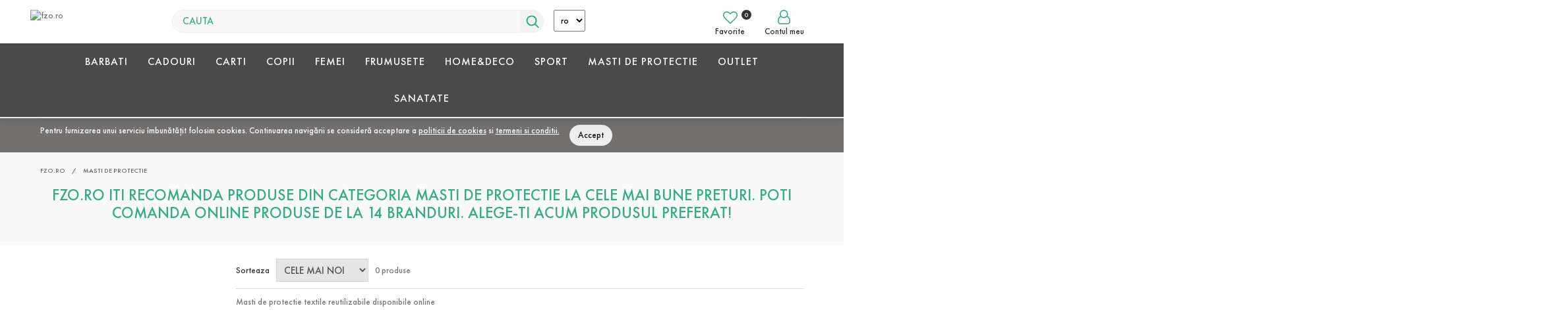

--- FILE ---
content_type: text/html; charset=UTF-8
request_url: https://fzo.ro/masti-de-protectie
body_size: 101993
content:
<!DOCTYPE HTML><html lang="ro-ro"><head><meta charset="utf-8" /><meta name="generator" content="MarketPlus.io" /><meta name="format-detection" content="telephone=no"><meta name="viewport" content="width=device-width, height=device-height, initial-scale=1.0, maximum-scale=1.0, user-scalable=0"><link rel="icon" type="image/vnd.microsoft.icon" href="https://fzo-ro.epio.com.ro/6368/9/4/1/0/1/fzo-ro.jpg" /><link rel="shortcut icon" type="image/x-icon" href="https://fzo-ro.epio.com.ro/6368/9/4/1/0/1/fzo-ro.jpg" /><title>fzo.ro: Comanda online produse din categoria Masti de protectie</title><meta property="og:type" content="category" /><meta name="description" content="Comanda online acum produse din categoria Masti de protectie la cele mai bune preturi! Oferte de la 14 branduri! Alege-ti produsul preferat prin Fzo.ro!" /><meta name="twitter:card" content="summary" /><meta property="og:url" content="https://fzo.ro/masti-de-protectie" /><meta property="og:title" content="fzo.ro: Comanda online produse din categoria Masti de protectie" /><meta property="og:description" content="Comanda online acum produse din categoria Masti de protectie la cele mai bune preturi! Oferte de la 14 branduri! Alege-ti produsul preferat prin Fzo.ro!" /><link href="https://fzo.ro/masti-de-protectie" hreflang="ro-ro" rel="alternate" title="fzo.ro: Comanda online produse din categoria Masti de protectie" type="text/html"/><link rel="canonical" href="https://fzo.ro/masti-de-protectie" /><meta name="robots" content="index,follow" /><style type="text/css"> img{ max-width:100%
}
#page .rte,pre{ word-wrap:break-word
}
.icon,.mm-menu,.mz-hint,.mz-loading,[class^=icon-]{ -moz-osx-font-smoothing:grayscale
}
.mm-menu,.mm-panel,.mm-panels{ margin:0; box-sizing:border-box
}
.mm-btn,.mm-menu,.mm-panel,.mm-panels{ box-sizing:border-box
}
.mm-iconbar__bottom a,.mm-iconbar__bottom a:hover,.mm-iconbar__top a,.mm-iconbar__top a:hover,.mm-listitem a,.mm-listitem a:hover,.mm-navbar a,.mm-navbar a:hover,.mm-searchfield__cancel,.mm-sectionindexer a,a{ text-decoration:none
}
.mm-listitem>a,.mm-listitem>span,.mm-listitem_divider,.mm-navbar__title{ white-space:nowrap; text-overflow:ellipsis
}
.MagicZoom,.btn,.mz-figure{ -moz-user-select:none; -ms-user-select:none
}
.invisible,.rating:after,.st-menu{ visibility:hidden
}
.icon-ul,li{ list-style-type:none
} img.logo{ margin-bottom:10px !important; max-height:35px; width: auto;
}
@font-face{ font-family:magictoolbox-thin; font-weight:400; font-style:normal; src:url(fonts/magictoolbox-thin.eot?#iefix) format("embedded-opentype"),url('[data-uri]')
}
.mm-hidden{ display:none!important
}
.mm-menu,.mm-panel:not(.mm-hidden){ display:block
}
.mm-wrapper{ overflow-x:hidden; position:relative
}
.mm-menu,.mm-panels,.mm-panels>.mm-panel{ position:absolute; left:0; right:0; top:0; bottom:0; z-index:0
}
.mm-menu{ padding:0; -webkit-font-smoothing:antialiased
}
.mm-menu a,.mm-menu a:active,.mm-menu a:hover,.mm-menu a:link,.mm-menu a:visited{ color:inherit; text-decoration:none
}
.mm-navbar__breadcrumbs>a,a:focus,a:hover{ text-decoration:underline
}
.mm-panel,.mm-panels{ background:inherit; border-color:inherit
}
.mm-panels{ overflow:hidden
}
.mm-panel{ -webkit-overflow-scrolling:touch; overflow:scroll; overflow-x:hidden; overflow-y:auto; padding:0 20px; -webkit-transform:translate(100%,0); -ms-transform:translate(100%,0); transform:translate(100%,0); -webkit-transform:translate3d(100%,0,0); transform:translate3d(100%,0,0); transition:-webkit-transform .4s ease; transition:transform .4s ease; transition:transform .4s ease,-webkit-transform .4s ease; -webkit-transform-origin:top left; -ms-transform-origin:top left; transform-origin:top left
}
.mm-listitem_divider,.mm-navbar__title,.mm-wrapper_blocking,.mm-wrapper_blocking body{ overflow:hidden
}
.mm-panel:after,.mm-panel:before{ content:''; display:block; height:20px
}
.mm-panel_has-navbar{ padding-top:40px
}
.mm-panel_opened{ z-index:1; -webkit-transform:translate(0,0); -ms-transform:translate(0,0); transform:translate(0,0); -webkit-transform:translate3d(0,0,0); transform:translate3d(0,0,0)
}
.mm-panel_opened-parent{ -webkit-transform:translate(-30%,0); -ms-transform:translate(-30%,0); transform:translate(-30%,0); -webkit-transform:translate3d(-30%,0,0); transform:translate3d(-30%,0,0)
}
.mm-panel_highest{ z-index:2
}
.mm-panel_noanimation{ transition:none!important
}
.mm-panel_noanimation.mm-panel_opened-parent{ -webkit-transform:translate(0,0); -ms-transform:translate(0,0); transform:translate(0,0); -webkit-transform:translate3d(0,0,0); transform:translate3d(0,0,0)
}
.mm-listitem_vertical>.mm-panel{ -webkit-transform:none!important; -ms-transform:none!important; transform:none!important; display:none; padding:10px 0 10px 10px
}
.mm-listitem_vertical>.mm-panel:after,.mm-listitem_vertical>.mm-panel:before{ content:none; display:none
}
.mm-listitem .mm-btn_next:before,.mm-listitem:after{ content:''; position:absolute
}
.mm-listitem_opened>.mm-panel{ display:block
}
.mm-listitem_vertical>.mm-btn_next{ box-sizing:border-box; height:40px; bottom:auto
}
.mm-listitem_vertical .mm-listitem:last-child:after{ border-color:transparent
}
.mm-listitem_opened>.mm-btn_next:after{ -webkit-transform:rotate(225deg); -ms-transform:rotate(225deg); transform:rotate(225deg); right:19px
}
.mm-btn{ width:40px; height:40px; position:absolute; top:0; z-index:1
}
.mm-btn_clear:after,.mm-btn_clear:before,.mm-btn_close:after,.mm-btn_close:before,.mm-btn_next:after,.mm-btn_prev:before{ box-sizing:content-box; display:block; margin:auto; position:absolute; content:''; top:0; bottom:0
}
.mm-btn_fullwidth{ width:100%
}
.mm-btn_clear:after,.mm-btn_clear:before,.mm-btn_close:after,.mm-btn_close:before{ border:2px solid transparent; width:5px; height:5px; -webkit-transform:rotate(-45deg); -ms-transform:rotate(-45deg); transform:rotate(-45deg)
}
.mm-btn_clear:before,.mm-btn_close:before{ border-right:none; border-bottom:none; right:18px
}
.mm-btn_clear:after,.mm-btn_close:after{ border-left:none; border-top:none; right:25px
}
.mm-btn_next:after,.mm-btn_prev:before{ border-top:2px solid transparent; border-left:2px solid transparent; width:8px; height:8px
}
.mm-btn_prev:before{ -webkit-transform:rotate(-45deg); -ms-transform:rotate(-45deg); transform:rotate(-45deg); left:23px; right:auto
}
.mm-btn_next:after{ -webkit-transform:rotate(135deg); -ms-transform:rotate(135deg); transform:rotate(135deg); right:23px; left:auto
}
.mm-navbar{ border-bottom:1px solid; border-color:inherit; text-align:center; line-height:20px; display:none; height:40px; padding:0 40px; margin:0; position:absolute; top:0; left:0; right:0; opacity:1; transition:opacity .4s ease
}
.mm-navbar>*{ box-sizing:border-box; display:block; padding:10px 0
}
.mm-navbar__btn:first-child{ left:0
}
.mm-navbar__btn:last-child{ text-align:right; right:0
}
.mm-panel_has-navbar .mm-navbar{ display:block
}
.mm-listitem,.mm-listview{ list-style:none; display:block; padding:0; margin:0
}
.mm-listitem,.mm-listitem .mm-btn_next,.mm-listitem .mm-btn_next:before,.mm-listitem:after,.mm-listview{ border-color:inherit
}
.mm-listview{ font:inherit; line-height:20px
}
.mm-panels>.mm-panel>.mm-listview{ margin:20px -20px
}
.mm-panels>.mm-panel>.mm-listview:first-child,.mm-panels>.mm-panel>.mm-navbar+.mm-listview{ margin-top:-20px
}
.mm-listitem{ position:relative
}
.mm-listitem:after{ border-bottom-width:1px; border-bottom-style:solid; display:block; right:0; bottom:0; left:20px
}
.mm-listitem>a,.mm-listitem>span{ overflow:hidden; color:inherit; display:block; padding:10px 10px 10px 20px; margin:0
}
.mm-listitem .mm-btn_next{ background:rgba(3,2,1,0); padding:0; position:absolute; right:0; top:0; bottom:0; z-index:2
}
.mm-listitem .mm-btn_next:before{ border-left-width:0; border-left-style:solid; display:block; top:0; bottom:0; left:0
}
.mm-listitem .mm-btn_next:not(.mm-btn_fullwidth){ width:50px
}
.mm-listitem .mm-btn_next:not(.mm-btn_fullwidth)+a,.mm-listitem .mm-btn_next:not(.mm-btn_fullwidth)+span{ margin-right:50px
}
.mm-listitem .mm-btn_fullwidth:before{ border-left:none
}
.mm-listitem .mm-btn_fullwidth+a,.mm-listitem .mm-btn_fullwidth+span{ padding-right:50px
}
.mm-listitem_divider{ font-size:75%; text-transform:uppercase; padding:5px 10px 5px 20px
}
.mm-listitem_divider:after{ content:' '; position:static; display:inline-block
}
.mm-listitem_spacer{ padding-top:40px
}
.mm-listitem_spacer>.mm-btn_next{ top:40px
}
.mm-menu{ background:#f3f3f3; border-color:rgba(0,0,0,.1); color:rgba(0,0,0,.75)
}
.mm-counter,.mm-iconbar,.mm-iconbar a,.mm-menu .mm-navbar a,.mm-menu .mm-navbar>*{ color:rgba(0,0,0,.3)
}
.mm-menu .mm-btn:after,.mm-menu .mm-btn:before,.mm-menu .mm-listview .mm-btn_next:after{ border-color:rgba(0,0,0,.3)
}
.mm-menu .mm-listitem_selected>a:not(.mm-btn_next),.mm-menu .mm-listitem_selected>span{ background:rgba(255,255,255,.4)
}
.mm-menu .mm-listitem_divider,.mm-menu .mm-listitem_opened>.mm-btn_next,.mm-menu .mm-listitem_opened>.mm-panel{ background:rgba(0,0,0,.05)
}
.mm-page{ box-sizing:border-box; position:relative
}
.mm-slideout{ transition:transform .4s ease; transition:transform .4s ease,-webkit-transform .4s ease; z-index:1
}
.mm-wrapper_opened{ overflow-x:hidden; position:relative
}
.mm-wrapper_background .mm-page{ background:inherit
}
.mm-menu_offcanvas{ display:none; position:fixed; right:auto; z-index:0; width:80%; min-width:140px; max-width:440px
}
.mm-menu_offcanvas.mm-menu_opened{ display:block
}
.mm-menu_offcanvas.mm-menu_opened.mm-no-csstransforms{ z-index:10
}
.mm-wrapper_opening .mm-menu_offcanvas.mm-menu_opened~.mm-slideout{ -webkit-transform:translate(80vw,0); -ms-transform:translate(80vw,0); transform:translate(80vw,0); -webkit-transform:translate3d(80vw,0,0); transform:translate3d(80vw,0,0)
}
@media all and (max-width:175px){ .mm-wrapper_opening .mm-menu_offcanvas.mm-menu_opened~.mm-slideout{ -webkit-transform:translate(140px,0); -ms-transform:translate(140px,0); transform:translate(140px,0); -webkit-transform:translate3d(140px,0,0); transform:translate3d(140px,0,0) }
}
@media all and (min-width:550px){ .mm-wrapper_opening .mm-menu_offcanvas.mm-menu_opened~.mm-slideout{ -webkit-transform:translate(440px,0); -ms-transform:translate(440px,0); transform:translate(440px,0); -webkit-transform:translate3d(440px,0,0); transform:translate3d(440px,0,0) }
}
.mm-page__blocker{ background:rgba(0,0,0,.3); display:none; width:100%; height:100%; position:fixed; top:0; left:0; z-index:2
}
.mm-wrapper_blocking .mm-page__blocker{ display:block
}
.mm-sronly{ border:0!important; clip:rect(1px,1px,1px,1px)!important; -webkit-clip-path:inset(50%)!important; clip-path:inset(50%)!important; white-space:nowrap!important; width:1px!important; min-width:1px!important; height:1px!important; min-height:1px!important; padding:0!important; overflow:hidden!important; position:absolute!important
}
.mm-menu_autoheight{ transition:none .4s ease; transition-property:height,-webkit-transform; transition-property:transform,height; transition-property:transform,height,-webkit-transform
}
.mm-menu_autoheight:not(.mm-menu_offcanvas){ position:relative
}
.mm-menu_autoheight.mm-menu_position-bottom,.mm-menu_autoheight.mm-menu_position-top{ max-height:80%
}
.mm-menu_autoheight-measuring .mm-panel{ display:block!important
}
.mm-menu_autoheight-measuring .mm-listitem_vertical:not(.mm-listitem_opened) .mm-panel{ display:none!important
}
.mm-menu_autoheight-measuring .mm-panels>.mm-panel{ bottom:auto!important; height:auto!important
}
[class*=mm-menu_columns-]{ transition-property:width
}
[class*=mm-menu_columns-] .mm-panels>.mm-panel{ right:auto; transition-property:width,-webkit-transform; transition-property:width,transform; transition-property:width,transform,-webkit-transform
}
[class*=mm-menu_columns-] .mm-panels>.mm-panel_opened,[class*=mm-menu_columns-] .mm-panels>.mm-panel_opened-parent{ display:block!important
}
[class*=mm-panel_columns-]{ border-right:1px solid; border-color:inherit
}
.mm-menu_columns-1 .mm-panel_columns-0,.mm-menu_columns-2 .mm-panel_columns-1,.mm-menu_columns-3 .mm-panel_columns-2,.mm-menu_columns-4 .mm-panel_columns-3{ border-right:none
}
[class*=mm-menu_columns-] .mm-panels>.mm-panel_columns-0{ -webkit-transform:translate(0,0); -ms-transform:translate(0,0); transform:translate(0,0); -webkit-transform:translate3d(0,0,0); transform:translate3d(0,0,0)
}
.mm-menu_columns-0 .mm-panels>.mm-panel{ z-index:0
}
.mm-menu_columns-0 .mm-panels>.mm-panel else{ width:100%
}
.mm-menu_columns-0 .mm-panels>.mm-panel:not(.mm-panel_opened):not(.mm-panel_opened-parent){ -webkit-transform:translate(100%,0); -ms-transform:translate(100%,0); transform:translate(100%,0); -webkit-transform:translate3d(100%,0,0); transform:translate3d(100%,0,0)
}
.mm-menu_columns-0{ width:80%; min-width:140px; max-width:0
}
.mm-wrapper_opening .mm-menu_columns-0.mm-menu_opened~.mm-slideout{ -webkit-transform:translate(80vw,0); -ms-transform:translate(80vw,0); transform:translate(80vw,0); -webkit-transform:translate3d(80vw,0,0); transform:translate3d(80vw,0,0)
}
@media all and (max-width:175px){ .mm-wrapper_opening .mm-menu_columns-0.mm-menu_opened~.mm-slideout{ -webkit-transform:translate(140px,0); -ms-transform:translate(140px,0); transform:translate(140px,0); -webkit-transform:translate3d(140px,0,0); transform:translate3d(140px,0,0) }
}
@media all and (min-width:0px){ .mm-wrapper_opening .mm-menu_columns-0.mm-menu_opened~.mm-slideout{ -webkit-transform:translate(0,0); -ms-transform:translate(0,0); transform:translate(0,0); -webkit-transform:translate3d(0,0,0); transform:translate3d(0,0,0) }
}
.mm-wrapper_opening .mm-menu_columns-0.mm-menu_position-right.mm-menu_opened~.mm-slideout{ -webkit-transform:translate(-80vw,0); -ms-transform:translate(-80vw,0); transform:translate(-80vw,0); -webkit-transform:translate3d(-80vw,0,0); transform:translate3d(-80vw,0,0)
}
@media all and (max-width:175px){ .mm-wrapper_opening .mm-menu_columns-0.mm-menu_position-right.mm-menu_opened~.mm-slideout{ -webkit-transform:translate(-140px,0); -ms-transform:translate(-140px,0); transform:translate(-140px,0); -webkit-transform:translate3d(-140px,0,0); transform:translate3d(-140px,0,0) }
}
@media all and (min-width:0px){ .mm-wrapper_opening .mm-menu_columns-0.mm-menu_position-right.mm-menu_opened~.mm-slideout{ -webkit-transform:translate(0,0); -ms-transform:translate(0,0); transform:translate(0,0); -webkit-transform:translate3d(0,0,0); transform:translate3d(0,0,0) }
}
[class*=mm-menu_columns-] .mm-panels>.mm-panel_columns-1{ -webkit-transform:translate(100%,0); -ms-transform:translate(100%,0); transform:translate(100%,0); -webkit-transform:translate3d(100%,0,0); transform:translate3d(100%,0,0)
}
.mm-menu_columns-1 .mm-panels>.mm-panel{ z-index:1; width:100%
}
.mm-menu_columns-1 .mm-panels>.mm-panel else{ width:100%
}
.mm-menu_columns-1 .mm-panels>.mm-panel:not(.mm-panel_opened):not(.mm-panel_opened-parent){ -webkit-transform:translate(200%,0); -ms-transform:translate(200%,0); transform:translate(200%,0); -webkit-transform:translate3d(200%,0,0); transform:translate3d(200%,0,0)
}
.mm-menu_columns-1{ width:80%; min-width:140px; max-width:440px
}
.mm-wrapper_opening .mm-menu_columns-1.mm-menu_opened~.mm-slideout{ -webkit-transform:translate(80vw,0); -ms-transform:translate(80vw,0); transform:translate(80vw,0); -webkit-transform:translate3d(80vw,0,0); transform:translate3d(80vw,0,0)
}
@media all and (max-width:175px){ .mm-wrapper_opening .mm-menu_columns-1.mm-menu_opened~.mm-slideout{ -webkit-transform:translate(140px,0); -ms-transform:translate(140px,0); transform:translate(140px,0); -webkit-transform:translate3d(140px,0,0); transform:translate3d(140px,0,0) }
}
@media all and (min-width:550px){ .mm-wrapper_opening .mm-menu_columns-1.mm-menu_opened~.mm-slideout{ -webkit-transform:translate(440px,0); -ms-transform:translate(440px,0); transform:translate(440px,0); -webkit-transform:translate3d(440px,0,0); transform:translate3d(440px,0,0) }
}
.mm-wrapper_opening .mm-menu_columns-1.mm-menu_position-right.mm-menu_opened~.mm-slideout{ -webkit-transform:translate(-80vw,0); -ms-transform:translate(-80vw,0); transform:translate(-80vw,0); -webkit-transform:translate3d(-80vw,0,0); transform:translate3d(-80vw,0,0)
}
@media all and (max-width:175px){ .mm-wrapper_opening .mm-menu_columns-1.mm-menu_position-right.mm-menu_opened~.mm-slideout{ -webkit-transform:translate(-140px,0); -ms-transform:translate(-140px,0); transform:translate(-140px,0); -webkit-transform:translate3d(-140px,0,0); transform:translate3d(-140px,0,0) }
}
@media all and (min-width:550px){ .mm-wrapper_opening .mm-menu_columns-1.mm-menu_position-right.mm-menu_opened~.mm-slideout{ -webkit-transform:translate(-440px,0); -ms-transform:translate(-440px,0); transform:translate(-440px,0); -webkit-transform:translate3d(-440px,0,0); transform:translate3d(-440px,0,0) }
}
[class*=mm-menu_columns-] .mm-panels>.mm-panel_columns-2{ -webkit-transform:translate(200%,0); -ms-transform:translate(200%,0); transform:translate(200%,0); -webkit-transform:translate3d(200%,0,0); transform:translate3d(200%,0,0)
}
.mm-menu_columns-2 .mm-panels>.mm-panel{ z-index:2; width:50%
}
.mm-menu_columns-2 .mm-panels>.mm-panel else{ width:100%
}
.mm-menu_columns-2 .mm-panels>.mm-panel:not(.mm-panel_opened):not(.mm-panel_opened-parent){ -webkit-transform:translate(300%,0); -ms-transform:translate(300%,0); transform:translate(300%,0); -webkit-transform:translate3d(300%,0,0); transform:translate3d(300%,0,0)
}
.mm-menu_columns-2{ width:80%; min-width:140px; max-width:880px
}
.mm-wrapper_opening .mm-menu_columns-2.mm-menu_opened~.mm-slideout{ -webkit-transform:translate(80vw,0); -ms-transform:translate(80vw,0); transform:translate(80vw,0); -webkit-transform:translate3d(80vw,0,0); transform:translate3d(80vw,0,0)
}
@media all and (max-width:175px){ .mm-wrapper_opening .mm-menu_columns-2.mm-menu_opened~.mm-slideout{ -webkit-transform:translate(140px,0); -ms-transform:translate(140px,0); transform:translate(140px,0); -webkit-transform:translate3d(140px,0,0); transform:translate3d(140px,0,0) }
}
@media all and (min-width:1100px){ .mm-wrapper_opening .mm-menu_columns-2.mm-menu_opened~.mm-slideout{ -webkit-transform:translate(880px,0); -ms-transform:translate(880px,0); transform:translate(880px,0); -webkit-transform:translate3d(880px,0,0); transform:translate3d(880px,0,0) }
}
.mm-wrapper_opening .mm-menu_columns-2.mm-menu_position-right.mm-menu_opened~.mm-slideout{ -webkit-transform:translate(-80vw,0); -ms-transform:translate(-80vw,0); transform:translate(-80vw,0); -webkit-transform:translate3d(-80vw,0,0); transform:translate3d(-80vw,0,0)
}
@media all and (max-width:175px){ .mm-wrapper_opening .mm-menu_columns-2.mm-menu_position-right.mm-menu_opened~.mm-slideout{ -webkit-transform:translate(-140px,0); -ms-transform:translate(-140px,0); transform:translate(-140px,0); -webkit-transform:translate3d(-140px,0,0); transform:translate3d(-140px,0,0) }
}
@media all and (min-width:1100px){ .mm-wrapper_opening .mm-menu_columns-2.mm-menu_position-right.mm-menu_opened~.mm-slideout{ -webkit-transform:translate(-880px,0); -ms-transform:translate(-880px,0); transform:translate(-880px,0); -webkit-transform:translate3d(-880px,0,0); transform:translate3d(-880px,0,0) }
}
[class*=mm-menu_columns-] .mm-panels>.mm-panel_columns-3{ -webkit-transform:translate(300%,0); -ms-transform:translate(300%,0); transform:translate(300%,0); -webkit-transform:translate3d(300%,0,0); transform:translate3d(300%,0,0)
}
.mm-menu_columns-3 .mm-panels>.mm-panel{ z-index:3; width:33.34%
}
.mm-menu_columns-3 .mm-panels>.mm-panel else{ width:100%
}
.mm-menu_columns-3 .mm-panels>.mm-panel:not(.mm-panel_opened):not(.mm-panel_opened-parent){ -webkit-transform:translate(400%,0); -ms-transform:translate(400%,0); transform:translate(400%,0); -webkit-transform:translate3d(400%,0,0); transform:translate3d(400%,0,0)
}
.mm-menu_columns-3{ width:80%; min-width:140px; max-width:1320px
}
.mm-wrapper_opening .mm-menu_columns-3.mm-menu_opened~.mm-slideout{ -webkit-transform:translate(80vw,0); -ms-transform:translate(80vw,0); transform:translate(80vw,0); -webkit-transform:translate3d(80vw,0,0); transform:translate3d(80vw,0,0)
}
@media all and (max-width:175px){ .mm-wrapper_opening .mm-menu_columns-3.mm-menu_opened~.mm-slideout{ -webkit-transform:translate(140px,0); -ms-transform:translate(140px,0); transform:translate(140px,0); -webkit-transform:translate3d(140px,0,0); transform:translate3d(140px,0,0) }
}
@media all and (min-width:1650px){ .mm-wrapper_opening .mm-menu_columns-3.mm-menu_opened~.mm-slideout{ -webkit-transform:translate(1320px,0); -ms-transform:translate(1320px,0); transform:translate(1320px,0); -webkit-transform:translate3d(1320px,0,0); transform:translate3d(1320px,0,0) }
}
.mm-wrapper_opening .mm-menu_columns-3.mm-menu_position-right.mm-menu_opened~.mm-slideout{ -webkit-transform:translate(-80vw,0); -ms-transform:translate(-80vw,0); transform:translate(-80vw,0); -webkit-transform:translate3d(-80vw,0,0); transform:translate3d(-80vw,0,0)
}
@media all and (max-width:175px){ .mm-wrapper_opening .mm-menu_columns-3.mm-menu_position-right.mm-menu_opened~.mm-slideout{ -webkit-transform:translate(-140px,0); -ms-transform:translate(-140px,0); transform:translate(-140px,0); -webkit-transform:translate3d(-140px,0,0); transform:translate3d(-140px,0,0) }
}
@media all and (min-width:1650px){ .mm-wrapper_opening .mm-menu_columns-3.mm-menu_position-right.mm-menu_opened~.mm-slideout{ -webkit-transform:translate(-1320px,0); -ms-transform:translate(-1320px,0); transform:translate(-1320px,0); -webkit-transform:translate3d(-1320px,0,0); transform:translate3d(-1320px,0,0) }
}
[class*=mm-menu_columns-] .mm-panels>.mm-panel_columns-4{ -webkit-transform:translate(400%,0); -ms-transform:translate(400%,0); transform:translate(400%,0); -webkit-transform:translate3d(400%,0,0); transform:translate3d(400%,0,0)
}
.mm-menu_columns-4 .mm-panels>.mm-panel{ z-index:4; width:25%
}
.mm-menu_columns-4 .mm-panels>.mm-panel else{ width:100%
}
.mm-menu_columns-4 .mm-panels>.mm-panel:not(.mm-panel_opened):not(.mm-panel_opened-parent){ -webkit-transform:translate(500%,0); -ms-transform:translate(500%,0); transform:translate(500%,0); -webkit-transform:translate3d(500%,0,0); transform:translate3d(500%,0,0)
}
.mm-menu_columns-4{ width:80%; min-width:140px; max-width:1760px
}
.mm-wrapper_opening .mm-menu_columns-4.mm-menu_opened~.mm-slideout{ -webkit-transform:translate(80vw,0); -ms-transform:translate(80vw,0); transform:translate(80vw,0); -webkit-transform:translate3d(80vw,0,0); transform:translate3d(80vw,0,0)
}
@media all and (max-width:175px){ .mm-wrapper_opening .mm-menu_columns-4.mm-menu_opened~.mm-slideout{ -webkit-transform:translate(140px,0); -ms-transform:translate(140px,0); transform:translate(140px,0); -webkit-transform:translate3d(140px,0,0); transform:translate3d(140px,0,0) }
}
@media all and (min-width:2200px){ .mm-wrapper_opening .mm-menu_columns-4.mm-menu_opened~.mm-slideout{ -webkit-transform:translate(1760px,0); -ms-transform:translate(1760px,0); transform:translate(1760px,0); -webkit-transform:translate3d(1760px,0,0); transform:translate3d(1760px,0,0) }
}
.mm-wrapper_opening .mm-menu_columns-4.mm-menu_position-right.mm-menu_opened~.mm-slideout{ -webkit-transform:translate(-80vw,0); -ms-transform:translate(-80vw,0); transform:translate(-80vw,0); -webkit-transform:translate3d(-80vw,0,0); transform:translate3d(-80vw,0,0)
}
@media all and (max-width:175px){ .mm-wrapper_opening .mm-menu_columns-4.mm-menu_position-right.mm-menu_opened~.mm-slideout{ -webkit-transform:translate(-140px,0); -ms-transform:translate(-140px,0); transform:translate(-140px,0); -webkit-transform:translate3d(-140px,0,0); transform:translate3d(-140px,0,0) }
}
@media all and (min-width:2200px){ .mm-wrapper_opening .mm-menu_columns-4.mm-menu_position-right.mm-menu_opened~.mm-slideout{ -webkit-transform:translate(-1760px,0); -ms-transform:translate(-1760px,0); transform:translate(-1760px,0); -webkit-transform:translate3d(-1760px,0,0); transform:translate3d(-1760px,0,0) }
}
[class*=mm-menu_columns-].mm-menu_position-bottom,[class*=mm-menu_columns-].mm-menu_position-top{ width:100%; max-width:100%; min-width:100%
}
.mm-wrapper_opening [class*=mm-menu_columns-].mm-menu_position-front{ transition-property:width,min-width,max-width,-webkit-transform; transition-property:width,min-width,max-width,transform; transition-property:width,min-width,max-width,transform,-webkit-transform
}
.mm-counter{ font-style:normal; line-height:20px; display:block; margin-top:-10px; position:absolute; right:45px; top:50%
}
.mm-counter+.mm-btn_next:not(.mm-btn_fullwidth){ width:100%
}
.mm-counter+.mm-btn_next:not(.mm-btn_fullwidth)+a,.mm-counter+.mm-btn_next:not(.mm-btn_fullwidth)+span{ margin-right:90px
}
.mm-counter+.mm-btn_fullwidth+a,.mm-counter+.mm-btn_fullwidth+span{ padding-right:90px
}
.mm-listitem_vertical>.mm-counter{ top:12px; margin-top:0
}
.mm-listitem_vertical.mm-listitem_spacer>.mm-counter{ margin-top:40px
}
.mm-listitem_nosubitems>.mm-counter{ display:none
}
.mm-listitem_divider{ opacity:1; transition:opacity .4s ease
}
[class*=mm-menu_iconpanel-].mm-menu_hidedivider .mm-panel_opened-parent .mm-listitem_divider,[class*=mm-menu_iconpanel-].mm-menu_hidenavbar .mm-panel_opened-parent .mm-navbar,[class*=mm-wrapper_sidebar-collapsed-]:not(.mm-wrapper_opening) .mm-menu_hidedivider .mm-listitem_divider,[class*=mm-wrapper_sidebar-collapsed-]:not(.mm-wrapper_opening) .mm-menu_hidenavbar .mm-navbar{ opacity:0
}
.mm-menu_dividers-light .mm-listitem_divider{ background:inherit; font-size:inherit; color:rgba(0,0,0,.3); padding-top:15px; padding-bottom:5px
}
.mm-border-none .mm-listitem_divider{ border-top-width:1px; border-top-style:solid
}
.mm-listview_fixeddivider{ background:inherit; display:none; position:absolute; top:0; left:0; right:0; z-index:10; -webkit-transform:translate(0,0); -ms-transform:translate(0,0); transform:translate(0,0); -webkit-transform:translate3d(0,0,0); transform:translate3d(0,0,0)
}
.mm-listview_fixeddivider:after{ content:none!important; display:none!important
}
.mm-panel_dividers .mm-listview_fixeddivider{ display:block
}
.mm-wrapper_opened.mm-dragging .mm-menu,.mm-wrapper_opened.mm-dragging .mm-slideout{ transition-duration:0s
}
.mm-menu_dropdown{ box-shadow:0 2px 10px rgba(0,0,0,.3); height:80%
}
.mm-wrapper_dropdown .mm-slideout{ -webkit-transform:none!important; -ms-transform:none!important; transform:none!important; z-index:0
}
.mm-wrapper_dropdown .mm-page__blocker{ transition-delay:0s!important; z-index:1
}
.mm-wrapper_dropdown .mm-menu_dropdown{ z-index:2
}
.mm-wrapper_dropdown.mm-wrapper_opened:not(.mm-wrapper_opening) .mm-menu_dropdown{ display:none
}
[class*=mm-menu_tip-]:before{ content:''; background:inherit; box-shadow:0 2px 10px rgba(0,0,0,.3); display:block; width:15px; height:15px; position:absolute; z-index:0; -webkit-transform:rotate(45deg); -ms-transform:rotate(45deg); transform:rotate(45deg)
}
.mm-menu_tip-left:before{ left:22px
}
.mm-menu_tip-right:before{ right:22px
}
.mm-menu_tip-top:before{ top:-8px
}
.mm-menu_tip-bottom:before{ bottom:-8px
}
.mm-iconbar{ border-color:inherit; border-style:solid; border-width:0 1px 0 0; text-align:center; line-height:20px; overflow:hidden; box-sizing:border-box; position:absolute; top:0; left:0; bottom:0; z-index:2
}
.mm-iconbar__bottom,.mm-iconbar__top{ width:inherit; position:absolute; -webkit-transform:translate(0,0); -ms-transform:translate(0,0); transform:translate(0,0); -webkit-transform:translate3d(0,0,0); transform:translate3d(0,0,0)
}
.mm-iconbar__bottom>*,.mm-iconbar__top>*{ box-sizing:border-box; display:block; padding:10px 0
}
.mm-iconbar__top{ top:0
}
.mm-iconbar__bottom{ bottom:0
}
.mm-menu_iconbar-40 .mm-navbars_bottom,.mm-menu_iconbar-40 .mm-navbars_top,.mm-menu_iconbar-40 .mm-panels{ left:40px
}
.mm-menu_iconbar-40 .mm-iconbar{ width:40px
}
.mm-menu_iconbar-60 .mm-navbars_bottom,.mm-menu_iconbar-60 .mm-navbars_top,.mm-menu_iconbar-60 .mm-panels{ left:60px
}
.mm-menu_iconbar-60 .mm-iconbar{ width:60px
}
.mm-menu_iconbar-80 .mm-navbars_bottom,.mm-menu_iconbar-80 .mm-navbars_top,.mm-menu_iconbar-80 .mm-panels{ left:80px
}
.mm-menu_iconpanel-40 .mm-panel_iconpanel-0,.mm-menu_iconpanel-40 .mm-panel_iconpanel-0.mm-panel_opened~.mm-listview_fixeddivider,[class*=mm-menu_iconpanel-] .mm-panels>.mm-panel_iconpanel-first,[class*=mm-menu_iconpanel-] .mm-panels>.mm-panel_iconpanel-first.mm-panel_opened~.mm-listview_fixeddivider{ left:0
}
.mm-menu_iconbar-80 .mm-iconbar{ width:80px
}
.mm-iconbar__tab_selected{ background:rgba(255,255,255,.4)
}
[class*=mm-menu_iconpanel-] .mm-panels>.mm-panel{ transition-property:left,-webkit-transform; transition-property:transform,left; transition-property:transform,left,-webkit-transform
}
[class*=mm-menu_iconpanel-] .mm-panels>.mm-panel_opened,[class*=mm-menu_iconpanel-] .mm-panels>.mm-panel_opened-parent{ display:block!important
}
[class*=mm-menu_iconpanel-] .mm-panels>.mm-panel_opened-parent[class*=mm-panel_iconpanel-]:not(.mm-panel_iconpanel-first):not(.mm-panel_iconpanel-0),[class*=mm-menu_iconpanel-] .mm-panels>.mm-panel_opened[class*=mm-panel_iconpanel-]:not(.mm-panel_iconpanel-first):not(.mm-panel_iconpanel-0){ border-left:1px solid; border-color:inherit
}
[class*=mm-menu_iconpanel-] .mm-panels>.mm-panel_opened-parent{ overflow-y:hidden; -webkit-transform:translate(0,0); -ms-transform:translate(0,0); transform:translate(0,0); -webkit-transform:translate3d(0,0,0); transform:translate3d(0,0,0)
}
.mm-menu_iconpanel-40 .mm-panel_iconpanel-1,.mm-menu_iconpanel-40 .mm-panel_iconpanel-1.mm-panel_opened~.mm-listview_fixeddivider{ left:40px
}
.mm-menu_iconpanel-40 .mm-panel_iconpanel-2,.mm-menu_iconpanel-40 .mm-panel_iconpanel-2.mm-panel_opened~.mm-listview_fixeddivider{ left:80px
}
.mm-menu_iconpanel-40 .mm-panel_iconpanel-3,.mm-menu_iconpanel-40 .mm-panel_iconpanel-3.mm-panel_opened~.mm-listview_fixeddivider{ left:120px
}
.mm-menu_iconpanel-40 .mm-panel_iconpanel-first~.mm-panel,.mm-menu_iconpanel-40 .mm-panel_iconpanel-first~.mm-panel_opened~.mm-listview_fixeddivider{ left:40px
}
.mm-menu_iconpanel-60 .mm-panel_iconpanel-0,.mm-menu_iconpanel-60 .mm-panel_iconpanel-0.mm-panel_opened~.mm-listview_fixeddivider{ left:0
}
.mm-menu_iconpanel-60 .mm-panel_iconpanel-1,.mm-menu_iconpanel-60 .mm-panel_iconpanel-1.mm-panel_opened~.mm-listview_fixeddivider{ left:60px
}
.mm-menu_iconpanel-60 .mm-panel_iconpanel-2,.mm-menu_iconpanel-60 .mm-panel_iconpanel-2.mm-panel_opened~.mm-listview_fixeddivider{ left:120px
}
.mm-menu_iconpanel-60 .mm-panel_iconpanel-3,.mm-menu_iconpanel-60 .mm-panel_iconpanel-3.mm-panel_opened~.mm-listview_fixeddivider{ left:180px
}
.mm-menu_iconpanel-60 .mm-panel_iconpanel-first~.mm-panel,.mm-menu_iconpanel-60 .mm-panel_iconpanel-first~.mm-panel_opened~.mm-listview_fixeddivider{ left:60px
}
.mm-menu_iconpanel-80 .mm-panel_iconpanel-0,.mm-menu_iconpanel-80 .mm-panel_iconpanel-0.mm-panel_opened~.mm-listview_fixeddivider{ left:0
}
.mm-menu_iconpanel-80 .mm-panel_iconpanel-1,.mm-menu_iconpanel-80 .mm-panel_iconpanel-1.mm-panel_opened~.mm-listview_fixeddivider{ left:80px
}
.mm-menu_iconpanel-80 .mm-panel_iconpanel-2,.mm-menu_iconpanel-80 .mm-panel_iconpanel-2.mm-panel_opened~.mm-listview_fixeddivider{ left:160px
}
.mm-menu_iconpanel-80 .mm-panel_iconpanel-3,.mm-menu_iconpanel-80 .mm-panel_iconpanel-3.mm-panel_opened~.mm-listview_fixeddivider{ left:240px
}
.mm-menu_iconpanel-80 .mm-panel_iconpanel-first~.mm-panel,.mm-menu_iconpanel-80 .mm-panel_iconpanel-first~.mm-panel_opened~.mm-listview_fixeddivider{ left:80px
}
.mm-panel__blocker{ background:inherit; opacity:0; display:block; position:absolute; top:0; right:0; left:0; z-index:3; transition:opacity .4s ease
}
.mm-panel_opened-parent .mm-panel__blocker{ opacity:.6; bottom:-100000px
}
.mm-menu_keyboardfocus a:focus{ outline:0; background:rgba(255,255,255,.4)
}
.mm-navbars_bottom,.mm-navbars_top{ background:inherit; border-color:inherit; border-width:0; position:absolute; left:0; right:0; z-index:1
}
.mm-navbars_bottom>.mm-navbar,.mm-navbars_top>.mm-navbar{ border-width:0; border-color:inherit; display:-webkit-box; display:-ms-flexbox; display:flex; position:relative; -webkit-transform:translate(0,0); -ms-transform:translate(0,0); transform:translate(0,0); -webkit-transform:translate3d(0,0,0); transform:translate3d(0,0,0)
}
.mm-navbars_bottom>.mm-navbar:not(.mm-navbar_has-btns),.mm-navbars_top>.mm-navbar:not(.mm-navbar_has-btns){ padding:0
}
.mm-navbars_bottom>.mm-navbar>:not(img):not(.mm-btn),.mm-navbars_top>.mm-navbar>:not(img):not(.mm-btn){ -webkit-box-flex:1; -ms-flex:1; flex:1
}
.mm-navbars_top{ border-bottom-style:solid; border-bottom-width:1px; top:0; bottom:auto
}
.mm-menu_navbar_top-1 .mm-panels{ top:40px
}
.mm-menu_navbar_top-2 .mm-panels{ top:80px
}
.mm-menu_navbar_top-3 .mm-panels{ top:120px
}
.mm-menu_navbar_top-4 .mm-panels{ top:160px
}
.mm-navbars_bottom{ border-top-style:solid; border-top-width:1px; bottom:0; top:auto
}
.mm-menu_navbar_bottom-1 .mm-panels{ bottom:40px
}
.mm-menu_navbar_bottom-2 .mm-panels{ bottom:80px
}
.mm-menu_navbar_bottom-3 .mm-panels{ bottom:120px
}
.mm-menu_navbar_bottom-4 .mm-panels{ bottom:160px
}
.mm-navbar_size-2{ height:80px
}
.mm-navbar_size-3{ height:120px
}
.mm-navbar_size-4{ height:160px
}
.mm-navbar__breadcrumbs{ text-overflow:ellipsis; white-space:nowrap; overflow:hidden; -webkit-overflow-scrolling:touch; overflow-x:auto; text-align:left; padding:0 0 0 17px
}
.mm-navbar__breadcrumbs>*{ display:inline-block; padding:10px 3px
}
.mm-navbar_has-btns .mm-navbar__breadcrumbs{ margin-left:-40px
}
.mm-navbar_has-btns .mm-btn:not(.mm-hidden)+.mm-navbar__breadcrumbs{ margin-left:0; padding-left:0
}
.mm-navbar_tabs,.mm-navbar_tabs~.mm-navbar{ background:inherit!important
}
.mm-navbar__tab_selected{ background:inherit; border-width:1px; border-style:solid; border-color:inherit
}
.mm-navbar__tab_selected:first-child{ border-left:none
}
.mm-navbar__tab_selected:last-child{ border-right:none
}
.mm-navbars_top .mm-navbar_tabs:not(:last-child){ border-bottom-width:1px; border-bottom-style:solid; border-bottom-color:inherit
}
.mm-navbars_top .mm-navbar__tab_selected{ border-bottom:none; margin-bottom:-1px
}
.mm-navbars_top .mm-navbar_tabs:first-child .mm-navbar__tab_selected{ border-top:none
}
.mm-navbars_bottom .mm-navbar_tabs:not(:first-child){ border-top-width:1px; border-top-style:solid; border-top-color:inherit
}
.mm-navbars_bottom .mm-navbar__tab_selected{ border-top:none; margin-top:-1px
}
.mm-navbars_bottom .mm-navbar_tabs:last-child .mm-navbar__tab_selected{ border-bottom:none
}
.mm-navbar_tabs>:not(.mm-navbar__tab_selected),.mm-navbars_bottom.mm-navbars_has-tabs .mm-navbar_tabs~.mm-navbar,.mm-navbars_top.mm-navbars_has-tabs>.mm-navbar:not(.mm-navbar_tabs){ background:rgba(255,255,255,.4)
}
.mm-menu_rtl{ direction:rtl
}
.MagicZoom,.bx-viewport,.mz-figure{ direction:ltr!important
}
.mm-menu_rtl.mm-menu_offcanvas{ right:auto
}
.mm-menu_rtl .mm-panel:not(.mm-panel_opened){ -webkit-transform:translate(-100%,0); -ms-transform:translate(-100%,0); transform:translate(-100%,0); -webkit-transform:translate3d(-100%,0,0); transform:translate3d(-100%,0,0)
}
.mm-menu_rtl .mm-panel.mm-panel_opened-parent{ -webkit-transform:translate(30%,0); -ms-transform:translate(30%,0); transform:translate(30%,0); -webkit-transform:translate3d(30%,0,0); transform:translate3d(30%,0,0)
}
.mm-menu_rtl .mm-navbar .mm-btn:first-child{ left:auto; right:0
}
.mm-menu_rtl .mm-navbar .mm-btn:last-child{ right:auto; left:0
}
.mm-menu_rtl .mm-navbar .mm-btn_next:after{ -webkit-transform:rotate(-45deg); -ms-transform:rotate(-45deg); transform:rotate(-45deg); left:23px; right:auto
}
.mm-menu_rtl .mm-navbar .mm-btn_prev:before{ -webkit-transform:rotate(135deg); -ms-transform:rotate(135deg); transform:rotate(135deg); right:23px; left:auto
}
.mm-menu_rtl .mm-listitem:after{ left:0; right:20px
}
.mm-menu_rtl .mm-listitem>a:not(.mm-btn_next),.mm-menu_rtl .mm-listitem>span:not(.mm-btn_next){ padding-left:10px; padding-right:20px!important; margin-right:0!important
}
.mm-menu_rtl .mm-listitem .mm-btn_next{ right:auto; left:0
}
.mm-menu_rtl .mm-listitem .mm-btn_next:before{ left:auto; right:0
}
.mm-menu_rtl .mm-listitem .mm-btn_next:after{ -webkit-transform:rotate(-45deg); -ms-transform:rotate(-45deg); transform:rotate(-45deg); left:23px; right:auto
}
.mm-menu_rtl .mm-listitem .mm-btn_next+a,.mm-menu_rtl .mm-listitem .mm-btn_next+span{ margin-left:50px
}
.mm-menu_rtl .mm-listitem .mm-btn_fullwidth+a,.mm-menu_rtl .mm-listitem .mm-btn_fullwidth+span{ padding-left:50px
}
.mm-menu_rtl .mm-counter{ left:45px; right:auto
}
.mm-menu_rtl .mm-counter+.mm-btn_next+a,.mm-menu_rtl .mm-counter+.mm-btn_next+span{ margin-left:90px
}
.mm-menu_rtl .mm-listview .mm-counter+.mm-btn_fullwidth+a,.mm-menu_rtl .mm-listview .mm-counter+.mm-btn_fullwidth+span{ padding-left:90px
}
.mm-menu_rtl[class*=mm-menu_iconpanel-] .mm-panels>.mm-panel{ transition-property:right,-webkit-transform; transition-property:transform,right; transition-property:transform,right,-webkit-transform
}
.mm-menu_rtl[class*=mm-menu_iconpanel-] .mm-panels>.mm-panel_iconpanel-first,.mm-menu_rtl[class*=mm-menu_iconpanel-] .mm-panels>.mm-panel_iconpanel-first.mm-panel_opened~.mm-listview_fixeddivider{ left:0; right:0
}
.mm-menu_rtl[class*=mm-menu_iconpanel-] .mm-panels>.mm-panel_opened,.mm-menu_rtl[class*=mm-menu_iconpanel-] .mm-panels>.mm-panel_opened-parent{ border-left:none; border-right:1px solid; border-color:inherit
}
.mm-menu_rtl [class*=mm-panel_iconpanel-],.mm-menu_rtl [class*=mm-panel_iconpanel-]~.mm-listview_fixeddivider{ left:0
}
.mm-menu_rtl [class*=mm-panel_iconpanel-].mm-panel_opened-parent{ -webkit-transform:translate(0,0); -ms-transform:translate(0,0); transform:translate(0,0); -webkit-transform:translate3d(0,0,0); transform:translate3d(0,0,0)
}
.mm-menu_rtl .mm-menu_iconpanel-40 .mm-panel_iconpanel-0,.mm-menu_rtl .mm-menu_iconpanel-40 .mm-panel_iconpanel-0.mm-panel_opened~.mm-listview_fixeddivider{ right:0
}
.mm-menu_rtl .mm-menu_iconpanel-40 .mm-panel_iconpanel-1,.mm-menu_rtl .mm-menu_iconpanel-40 .mm-panel_iconpanel-1.mm-panel_opened~.mm-listview_fixeddivider{ right:40px
}
.mm-menu_rtl .mm-menu_iconpanel-40 .mm-panel_iconpanel-2,.mm-menu_rtl .mm-menu_iconpanel-40 .mm-panel_iconpanel-2.mm-panel_opened~.mm-listview_fixeddivider{ right:80px
}
.mm-menu_rtl .mm-menu_iconpanel-40 .mm-panel_iconpanel-3,.mm-menu_rtl .mm-menu_iconpanel-40 .mm-panel_iconpanel-3.mm-panel_opened~.mm-listview_fixeddivider{ right:120px
}
.mm-menu_rtl .mm-menu_iconpanel-40 .mm-panel_iconpanel-first~.mm-panel,.mm-menu_rtl .mm-menu_iconpanel-40 .mm-panel_iconpanel-first~.mm-panel_opened~.mm-listview_fixeddivider{ right:40px
}
.mm-menu_rtl .mm-menu_iconpanel-60 .mm-panel_iconpanel-0,.mm-menu_rtl .mm-menu_iconpanel-60 .mm-panel_iconpanel-0.mm-panel_opened~.mm-listview_fixeddivider{ right:0
}
.mm-menu_rtl .mm-menu_iconpanel-60 .mm-panel_iconpanel-1,.mm-menu_rtl .mm-menu_iconpanel-60 .mm-panel_iconpanel-1.mm-panel_opened~.mm-listview_fixeddivider{ right:60px
}
.mm-menu_rtl .mm-menu_iconpanel-60 .mm-panel_iconpanel-2,.mm-menu_rtl .mm-menu_iconpanel-60 .mm-panel_iconpanel-2.mm-panel_opened~.mm-listview_fixeddivider{ right:120px
}
.mm-menu_rtl .mm-menu_iconpanel-60 .mm-panel_iconpanel-3,.mm-menu_rtl .mm-menu_iconpanel-60 .mm-panel_iconpanel-3.mm-panel_opened~.mm-listview_fixeddivider{ right:180px
}
.mm-menu_rtl .mm-menu_iconpanel-60 .mm-panel_iconpanel-first~.mm-panel,.mm-menu_rtl .mm-menu_iconpanel-60 .mm-panel_iconpanel-first~.mm-panel_opened~.mm-listview_fixeddivider{ right:60px
}
.mm-menu_rtl .mm-menu_iconpanel-80 .mm-panel_iconpanel-0,.mm-menu_rtl .mm-menu_iconpanel-80 .mm-panel_iconpanel-0.mm-panel_opened~.mm-listview_fixeddivider{ right:0
}
.mm-menu_rtl .mm-menu_iconpanel-80 .mm-panel_iconpanel-1,.mm-menu_rtl .mm-menu_iconpanel-80 .mm-panel_iconpanel-1.mm-panel_opened~.mm-listview_fixeddivider{ right:80px
}
.mm-menu_rtl .mm-menu_iconpanel-80 .mm-panel_iconpanel-2,.mm-menu_rtl .mm-menu_iconpanel-80 .mm-panel_iconpanel-2.mm-panel_opened~.mm-listview_fixeddivider{ right:160px
}
.mm-menu_rtl .mm-menu_iconpanel-80 .mm-panel_iconpanel-3,.mm-menu_rtl .mm-menu_iconpanel-80 .mm-panel_iconpanel-3.mm-panel_opened~.mm-listview_fixeddivider{ right:240px
}
.mm-menu_rtl .mm-menu_iconpanel-80 .mm-panel_iconpanel-first~.mm-panel,.mm-menu_rtl .mm-menu_iconpanel-80 .mm-panel_iconpanel-first~.mm-panel_opened~.mm-listview_fixeddivider{ right:80px
}
.mm-menu_rtl html[class*=mm-sidebar_expanded-]:not(.mm-sidebar_closed) .mm-menu_rtl~.mm-slideout{ -webkit-transform:translate(0,0)!important; -ms-transform:translate(0,0)!important; transform:translate(0,0)!important; right:0
}
.mm-menu_rtl label.mm-check,.mm-menu_rtl label.mm-toggle{ left:20px; right:auto!important
}
.mm-menu_rtl label.mm-toggle+a,.mm-menu_rtl label.mm-toggle+span{ padding-left:80px
}
.mm-menu_rtl label.mm-check+a,.mm-menu_rtl label.mm-check+span{ padding-left:60px
}
.mm-menu_rtl .mm-btn_next+label.mm-check,.mm-menu_rtl .mm-btn_next+label.mm-toggle{ left:60px
}
.mm-menu_rtl .mm-btn_next+label.mm-check+a,.mm-menu_rtl .mm-btn_next+label.mm-check+span,.mm-menu_rtl .mm-btn_next+label.mm-toggle+a,.mm-menu_rtl .mm-btn_next+label.mm-toggle+span{ margin-left:50px
}
.mm-menu_rtl .mm-btn_next+label.mm-toggle+a,.mm-menu_rtl .mm-btn_next+label.mm-toggle+span{ padding-left:70px
}
.mm-menu_rtl .mm-btn_next+label.mm-check+a,.mm-menu_rtl .mm-btn_next+label.mm-check+span{ padding-left:50px
}
.mm-menu_rtl .mm-counter+.mm-btn_next+label.mm-check,.mm-menu_rtl .mm-counter+.mm-btn_next+label.mm-toggle{ left:100px
}
.mm-menu_rtl .mm-counter+.mm-btn_next+label.mm-check+a,.mm-menu_rtl .mm-counter+.mm-btn_next+label.mm-check+span,.mm-menu_rtl .mm-counter+.mm-btn_next+label.mm-toggle+a,.mm-menu_rtl .mm-counter+.mm-btn_next+label.mm-toggle+span{ margin-left:90px
}
.mm-searchfield{ height:40px; padding:0; display:-webkit-box; display:-ms-flexbox; display:flex
}
.mm-searchfield input{ border:none!important; outline:0!important; box-shadow:none!important; border-radius:4px; font:inherit; font-size:inherit; line-height:26px; display:block; box-sizing:border-box; width:100%; max-width:100%; height:26px; min-height:26px; max-height:26px; margin:0; padding:0 10px; background:rgba(0,0,0,.05); color:rgba(0,0,0,.75)
}
.mm-searchfield input::-ms-clear{ display:none
}
.mm-searchfield__input{ padding:7px 10px 0; position:relative; -webkit-box-flex:1; -ms-flex:1; flex:1; box-sizing:border-box; width:100%; max-width:100%
}
.mm-panel__noresultsmsg{ text-align:center; font-size:150%; padding:40px 0; color:rgba(0,0,0,.3)
}
.mm-searchfield__btn{ right:0; top:0
}
.mm-searchfield__cancel{ line-height:40px; display:block; padding-right:10px; margin-right:-100px; transition:margin .4s ease
}
.mm-sectionindexer,.mm-sectionindexer~.mm-panels{ transition:right .4s ease
}
.mm-searchfield__cancel-active{ margin-right:0
}
.mm-panel>.mm-searchfield{ width:100%; position:absolute; top:0; left:0
}
.mm-panel_has-searchfield{ padding-top:40px
}
.mm-panel_has-navbar.mm-panel_has-searchfield{ padding-top:80px
}
.mm-panel_has-navbar.mm-panel_has-searchfield>.mm-searchfield{ top:40px
}
.mm-listitem_nosubitems>.mm-btn_next{ display:none
}
.mm-listitem_nosubitems>.mm-btn_next+a,.mm-listitem_nosubitems>.mm-btn_next+span{ padding-right:10px
}
.mm-sectionindexer{ background:inherit; text-align:center; font-size:12px; box-sizing:border-box; width:20px; position:absolute; top:0; bottom:0; right:-20px; z-index:15; -webkit-transform:translate(0,0); -ms-transform:translate(0,0); transform:translate(0,0); -webkit-transform:translate3d(0,0,0); transform:translate3d(0,0,0); display:-webkit-box; display:-ms-flexbox; display:flex; -webkit-box-orient:vertical; -webkit-box-direction:normal; -ms-flex-direction:column; flex-direction:column; -webkit-box-pack:space-evenly; -ms-flex-pack:space-evenly; justify-content:space-evenly
}
.mm-sectionindexer a{ line-height:1; display:block; color:rgba(0,0,0,.3)
}
.mm-menu_has-sectionindexer .mm-sectionindexer{ right:0
}
.mm-menu_has-sectionindexer .mm-panels{ right:20px
}
.mm-menu_navbar_top-1 .mm-sectionindexer{ top:42px
}
.mm-menu_navbar_top-2 .mm-sectionindexer{ top:82px
}
.mm-menu_navbar_top-3 .mm-sectionindexer{ top:122px
}
.mm-menu_navbar_top-4 .mm-sectionindexer{ top:162px
}
.mm-menu_navbar_bottom-1 .mm-sectionindexer{ bottom:42px
}
.mm-menu_navbar_bottom-2 .mm-sectionindexer{ bottom:82px
}
.mm-menu_navbar_bottom-3 .mm-sectionindexer{ bottom:122px
}
.mm-menu_navbar_bottom-4 .mm-sectionindexer{ bottom:162px
}
.mm-menu_selected-hover .mm-listitem>a.mm-btn_fullwidth+a,.mm-menu_selected-hover .mm-listitem>a.mm-btn_fullwidth+span,.mm-menu_selected-hover .mm-listitem>a:not(.mm-btn_fullwidth),.mm-menu_selected-parent .mm-listitem>a.mm-btn_fullwidth+a,.mm-menu_selected-parent .mm-listitem>a.mm-btn_fullwidth+span,.mm-menu_selected-parent .mm-listitem>a:not(.mm-btn_fullwidth){ transition:background .4s ease
}
.mm-menu_selected-hover .mm-listview:hover>.mm-listitem_selected>a,.mm-menu_selected-hover .mm-listview:hover>.mm-listitem_selected>span{ background:0 0
}
.mm-menu_selected-hover .mm-listitem>a.mm-btn_fullwidth:hover+span,.mm-menu_selected-hover .mm-listitem>a:not(.mm-btn_fullwidth):hover{ background:rgba(255,255,255,.4)
}
.mm-menu_selected-parent .mm-panel_opened-parent .mm-listitem:not(.mm-listitem_selected-parent)>a,.mm-menu_selected-parent .mm-panel_opened-parent .mm-listitem:not(.mm-listitem_selected-parent)>span{ background:0 0
}
.mm-menu_selected-parent .mm-listitem_selected-parent>a.mm-btn_fullwidth+span,.mm-menu_selected-parent .mm-listitem_selected-parent>a.mm-btn_next:not(.mm-btn_fullwidth){ background:rgba(255,255,255,.4)
}
[class*=mm-wrapper_sidebar-collapsed-] body,[class*=mm-wrapper_sidebar-expanded-] body{ position:relative
}
[class*=mm-wrapper_sidebar-collapsed-] .mm-slideout,[class*=mm-wrapper_sidebar-expanded-] .mm-slideout{ transition-property:width,-webkit-transform; transition-property:width,transform; transition-property:width,transform,-webkit-transform
}
[class*=mm-wrapper_sidebar-collapsed-] .mm-page,[class*=mm-wrapper_sidebar-expanded-] .mm-page{ background:inherit; box-sizing:border-box; min-height:100vh
}
[class*=mm-wrapper_sidebar-collapsed-] .mm-menu_sidebar-collapsed,[class*=mm-wrapper_sidebar-expanded-] .mm-menu_sidebar-expanded{ display:block!important; top:0!important; right:auto!important; bottom:0!important; left:0!important
}
.mm-wrapper_sidebar-collapsed-40 .mm-slideout,[class*=mm-wrapper_sidebar-expanded-].mm-menu_sidebar-closed.mm-menu_sidebar-collapsed-40 .mm-slideout{ width:calc(100% - 40px); -webkit-transform:translate(40px,0); -ms-transform:translate(40px,0); transform:translate(40px,0); -webkit-transform:translate3d(40px,0,0); transform:translate3d(40px,0,0)
}
.mm-wrapper_sidebar-collapsed-60 .mm-slideout,[class*=mm-wrapper_sidebar-expanded-].mm-menu_sidebar-closed.mm-menu_sidebar-collapsed-60 .mm-slideout{ width:calc(100% - 60px); -webkit-transform:translate(60px,0); -ms-transform:translate(60px,0); transform:translate(60px,0); -webkit-transform:translate3d(60px,0,0); transform:translate3d(60px,0,0)
}
.mm-wrapper_sidebar-collapsed-80 .mm-slideout,[class*=mm-wrapper_sidebar-expanded-].mm-menu_sidebar-closed.mm-menu_sidebar-collapsed-80 .mm-slideout{ width:calc(100% - 80px); -webkit-transform:translate(80px,0); -ms-transform:translate(80px,0); transform:translate(80px,0); -webkit-transform:translate3d(80px,0,0); transform:translate3d(80px,0,0)
}
[class*=mm-wrapper_sidebar-expanded-] .mm-menu_sidebar-expanded{ border-right-width:1px; border-right-style:solid; min-width:0!important; max-width:100000px!important
}
[class*=mm-wrapper_sidebar-expanded-] .mm-menu_sidebar-expanded.mm-menu_pageshadow:after{ content:none; display:none
}
[class*=mm-wrapper_sidebar-expanded-].mm-wrapper_blocking,[class*=mm-wrapper_sidebar-expanded-].mm-wrapper_blocking body{ overflow:visible
}
[data-accordion] [data-content],svg:not(:root){ overflow:hidden
}
[class*=mm-wrapper_sidebar-expanded-] .mm-page__blocker{ display:none!important
}
.mm-wrapper_sidebar-expanded-25:not(.mm-wrapper_sidebar-closed) .mm-slideout{ width:75%; -webkit-transform:translate(33.33333%,0)!important; -ms-transform:translate(33.33333%,0)!important; transform:translate(33.33333%,0)!important; -webkit-transform:translate3d(33.33333%,0,0)!important; transform:translate3d(33.33333%,0,0)!important
}
.mm-wrapper_sidebar-expanded-25 .mm-menu_sidebar-expanded{ width:25%!important
}
.mm-wrapper_sidebar-expanded-30:not(.mm-wrapper_sidebar-closed) .mm-slideout{ width:70%; -webkit-transform:translate(42.85714%,0)!important; -ms-transform:translate(42.85714%,0)!important; transform:translate(42.85714%,0)!important; -webkit-transform:translate3d(42.85714%,0,0)!important; transform:translate3d(42.85714%,0,0)!important
}
.mm-wrapper_sidebar-expanded-30 .mm-menu_sidebar-expanded{ width:30%!important
}
.mm-wrapper_sidebar-expanded-35:not(.mm-wrapper_sidebar-closed) .mm-slideout{ width:65%; -webkit-transform:translate(53.84615%,0)!important; -ms-transform:translate(53.84615%,0)!important; transform:translate(53.84615%,0)!important; -webkit-transform:translate3d(53.84615%,0,0)!important; transform:translate3d(53.84615%,0,0)!important
}
.mm-wrapper_sidebar-expanded-35 .mm-menu_sidebar-expanded{ width:35%!important
}
.mm-menu__blocker{ background:rgba(3,2,1,0); display:block; position:absolute; top:0; right:0; bottom:0; left:0; z-index:3
}
.mm-menu_opened .mm-menu__blocker{ display:none
}
input.mm-check,input.mm-toggle{ position:absolute; left:-10000px
}
label.mm-check,label.mm-toggle{ margin:0; position:absolute; top:50%; z-index:2
}
label.mm-check:before,label.mm-toggle:before{ content:''; display:block
}
label.mm-toggle{ border-radius:30px; width:50px; height:30px; margin-top:-15px; right:20px; background:rgba(0,0,0,.1)
}
label.mm-toggle:before{ border-radius:30px; width:28px; height:28px; margin:1px; background:#f3f3f3
}
input.mm-toggle:checked~label.mm-toggle:before{ float:right
}
label.mm-check{ width:30px; height:30px; margin-top:-15px; right:20px
}
label.mm-check:before{ border-left:3px solid; border-bottom:3px solid; width:40%; height:20%; margin:25% 0 0 20%; opacity:.1; -webkit-transform:rotate(-45deg); -ms-transform:rotate(-45deg); transform:rotate(-45deg); border-color:rgba(0,0,0,.75)
}
input.mm-check:checked~label.mm-check:before{ opacity:1
}
.mm-listitem_vertical label.mm-check,.mm-listitem_vertical label.mm-toggle{ top:5px; bottom:auto; margin-top:0
}
label.mm-toggle+a,label.mm-toggle+span{ padding-right:80px
}
label.mm-check+a,label.mm-check+span{ padding-right:60px
}
.mm-btn_next+label.mm-check,.mm-btn_next+label.mm-toggle{ right:60px
}
.mm-btn_next+label.mm-check+a,.mm-btn_next+label.mm-check+span,.mm-btn_next+label.mm-toggle+a,.mm-btn_next+label.mm-toggle+span{ margin-right:50px
}
.mm-btn_next+label.mm-toggle+a,.mm-btn_next+label.mm-toggle+span{ padding-right:70px
}
.mm-btn_next+label.mm-check+a,.mm-btn_next+label.mm-check+span{ padding-right:50px
}
.mm-counter+.mm-btn_next+label.mm-check,.mm-counter+.mm-btn_next+label.mm-toggle{ right:100px
}
.mm-counter+.mm-btn_next+label.mm-check+a,.mm-counter+.mm-btn_next+label.mm-check+span,.mm-counter+.mm-btn_next+label.mm-toggle+a,.mm-counter+.mm-btn_next+label.mm-toggle+span{ margin-right:90px
}
input.mm-toggle:checked~label.mm-toggle{ background:#4bd963
}
.mm-menu_border-none .mm-listitem:after,.mm-panel_border-none .mm-listitem:after{ content:none
}
.mm-menu_border-full .mm-listitem:after,.mm-panel_border-full .mm-listitem:after{ left:0!important
}
.mm-menu_border-offset .mm-listitem:after,.mm-panel_border-offset .mm-listitem:after{ right:20px
}
.mm-menu_fx-menu-zoom{ transition:transform .4s ease; transition:transform .4s ease,-webkit-transform .4s ease
}
.mm-wrapper_opened .mm-menu_fx-menu-zoom{ -webkit-transform:scale(.7,.7) translate3d(-30%,0,0); transform:scale(.7,.7) translate3d(-30%,0,0); -webkit-transform-origin:left center; -ms-transform-origin:left center; transform-origin:left center
}
.mm-wrapper_opening .mm-menu_fx-menu-zoom{ -webkit-transform:scale(1,1) translate3d(0,0,0); transform:scale(1,1) translate3d(0,0,0)
}
.mm-wrapper_opened .mm-menu_fx-menu-zoom.mm-menu_position-right{ -webkit-transform:scale(.7,.7) translate3d(30%,0,0); transform:scale(.7,.7) translate3d(30%,0,0); -webkit-transform-origin:right center; -ms-transform-origin:right center; transform-origin:right center
}
.mm-wrapper_opening .mm-menu_fx-menu-zoom.mm-menu_position-right{ -webkit-transform:scale(1,1) translate3d(0,0,0); transform:scale(1,1) translate3d(0,0,0)
}
.mm-menu_fx-menu-slide{ transition:-webkit-transform .4s ease; transition:transform .4s ease; transition:transform .4s ease,-webkit-transform .4s ease
}
.mm-wrapper_opened .mm-menu_fx-menu-slide{ -webkit-transform:translate(-30%,0); -ms-transform:translate(-30%,0); transform:translate(-30%,0); -webkit-transform:translate3d(-30%,0,0); transform:translate3d(-30%,0,0)
}
.mm-wrapper_opening .mm-menu_fx-menu-slide{ -webkit-transform:translate(0,0); -ms-transform:translate(0,0); transform:translate(0,0); -webkit-transform:translate3d(0,0,0); transform:translate3d(0,0,0)
}
.mm-wrapper_opened .mm-menu_fx-menu-slide.mm-menu_position-right{ -webkit-transform:translate(30%,0); -ms-transform:translate(30%,0); transform:translate(30%,0); -webkit-transform:translate3d(30%,0,0); transform:translate3d(30%,0,0)
}
.mm-wrapper_opening .mm-menu_fx-menu-slide.mm-menu_position-right{ -webkit-transform:translate(0,0); -ms-transform:translate(0,0); transform:translate(0,0); -webkit-transform:translate3d(0,0,0); transform:translate3d(0,0,0)
}
.mm-menu_fx-menu-fade{ opacity:0; transition:opacity .4s ease
}
.mm-wrapper_opening .mm-menu_fx-menu-fade{ opacity:1
}
.mm-menu_fx-panels-none .mm-panel,.mm-panel_fx-none{ transition-property:none
}
.mm-menu_fx-panels-none .mm-panel.mm-panel_opened-parent,.mm-panel_fx-none.mm-panel_opened-parent{ -webkit-transform:translate(0,0); -ms-transform:translate(0,0); transform:translate(0,0); -webkit-transform:translate3d(0,0,0); transform:translate3d(0,0,0)
}
.mm-menu_fx-panels-zoom .mm-panel,.mm-panel_fx-zoom{ -webkit-transform-origin:left center; -ms-transform-origin:left center; transform-origin:left center; -webkit-transform:scale(1.5,1.5) translate3d(100%,0,0); transform:scale(1.5,1.5) translate3d(100%,0,0)
}
.mm-menu_fx-panels-zoom .mm-panel.mm-panel_opened,.mm-panel_fx-zoom.mm-panel_opened{ -webkit-transform:scale(1,1) translate3d(0,0,0); transform:scale(1,1) translate3d(0,0,0)
}
.mm-menu_fx-panels-zoom .mm-panel.mm-panel_opened-parent,.mm-panel_fx-zoom.mm-panel_opened-parent{ -webkit-transform:scale(.7,.7) translate3d(-30%,0,0); transform:scale(.7,.7) translate3d(-30%,0,0)
}
.mm-menu_fx-panels-slide-0 .mm-panel_opened-parent,.mm-panel_fx-slide-0.mm-panel_opened-parent{ -webkit-transform:translate(0,0); -ms-transform:translate(0,0); transform:translate(0,0); -webkit-transform:translate3d(0,0,0); transform:translate3d(0,0,0)
}
.mm-menu_fx-panels-slide-100 .mm-panel_opened-parent,.mm-panel_fx-slide-100.mm-panel_opened-parent{ -webkit-transform:translate(-100%,0); -ms-transform:translate(-100%,0); transform:translate(-100%,0); -webkit-transform:translate3d(-100%,0,0); transform:translate3d(-100%,0,0)
}
.mm-menu_fx-panels-slide-up .mm-panel,.mm-panel_fx-slide-up{ -webkit-transform:translate(0,100%); -ms-transform:translate(0,100%); transform:translate(0,100%); -webkit-transform:translate3d(0,100%,0); transform:translate3d(0,100%,0)
}
.mm-menu_fx-panels-slide-up .mm-panel_opened,.mm-menu_fx-panels-slide-up .mm-panel_opened-parent,.mm-panel_fx-slide-up.mm-panel_opened{ -webkit-transform:translate(0,0); -ms-transform:translate(0,0); transform:translate(0,0); -webkit-transform:translate3d(0,0,0); transform:translate3d(0,0,0)
}
.mm-menu_fx-panels-slide-right .mm-panel,.mm-panel_fx-slide-right{ -webkit-transform:translate(-100%,0); -ms-transform:translate(-100%,0); transform:translate(-100%,0); -webkit-transform:translate3d(-100%,0,0); transform:translate3d(-100%,0,0)
}
.mm-menu_fx-panels-slide-right .mm-panel_opened,.mm-menu_fx-panels-slide-right .mm-panel_opened-parent,.mm-panel_fx-slide-right.mm-panel_opened{ -webkit-transform:translate(0,0); -ms-transform:translate(0,0); transform:translate(0,0); -webkit-transform:translate3d(0,0,0); transform:translate3d(0,0,0)
}
[class*=mm-menu_fx-listitems-] .mm-listitem{ transition:none .4s ease
}
[class*=mm-menu_fx-listitems-] .mm-listitem:nth-child(1){ transition-delay:50ms
}
[class*=mm-menu_fx-listitems-] .mm-listitem:nth-child(2){ transition-delay:.1s
}
[class*=mm-menu_fx-listitems-] .mm-listitem:nth-child(3){ transition-delay:150ms
}
[class*=mm-menu_fx-listitems-] .mm-listitem:nth-child(4){ transition-delay:.2s
}
[class*=mm-menu_fx-listitems-] .mm-listitem:nth-child(5){ transition-delay:250ms
}
[class*=mm-menu_fx-listitems-] .mm-listitem:nth-child(6){ transition-delay:.3s
}
[class*=mm-menu_fx-listitems-] .mm-listitem:nth-child(7){ transition-delay:350ms
}
[class*=mm-menu_fx-listitems-] .mm-listitem:nth-child(8){ transition-delay:.4s
}
[class*=mm-menu_fx-listitems-] .mm-listitem:nth-child(9){ transition-delay:450ms
}
[class*=mm-menu_fx-listitems-] .mm-listitem:nth-child(10){ transition-delay:.5s
}
[class*=mm-menu_fx-listitems-] .mm-listitem:nth-child(11){ transition-delay:550ms
}
[class*=mm-menu_fx-listitems-] .mm-listitem:nth-child(12){ transition-delay:.6s
}
[class*=mm-menu_fx-listitems-] .mm-listitem:nth-child(13){ transition-delay:650ms
}
[class*=mm-menu_fx-listitems-] .mm-listitem:nth-child(14){ transition-delay:.7s
}
[class*=mm-menu_fx-listitems-] .mm-listitem:nth-child(15){ transition-delay:750ms
}
.mm-menu_fx-listitems-slide .mm-listitem{ transition-property:opacity,-webkit-transform; transition-property:transform,opacity; transition-property:transform,opacity,-webkit-transform; -webkit-transform:translate(50%,0); -ms-transform:translate(50%,0); transform:translate(50%,0); -webkit-transform:translate3d(50%,0,0); transform:translate3d(50%,0,0); opacity:0
}
.mm-wrapper_opening .mm-menu_fx-listitems-slide .mm-panel_opened .mm-listitem{ -webkit-transform:translate(0,0); -ms-transform:translate(0,0); transform:translate(0,0); -webkit-transform:translate3d(0,0,0); transform:translate3d(0,0,0); opacity:1
}
.mm-menu_fx-listitems-fade .mm-listitem{ transition-property:opacity; opacity:0
}
.mm-wrapper_opening .mm-menu_fx-listitems-fade .mm-panel_opened .mm-listitem{ opacity:1
}
.mm-menu_fx-listitems-drop .mm-listitem{ transition-property:opacity,top; opacity:0; top:-25%
}
.mm-wrapper_opening .mm-menu_fx-listitems-drop .mm-panel_opened .mm-listitem{ opacity:1; top:0
}
.mm-menu_fullscreen{ width:100%; min-width:140px; max-width:10000px
}
.mm-wrapper_opening .mm-menu_fullscreen.mm-menu_opened~.mm-slideout{ -webkit-transform:translate(100vw,0); -ms-transform:translate(100vw,0); transform:translate(100vw,0); -webkit-transform:translate3d(100vw,0,0); transform:translate3d(100vw,0,0)
}
@media all and (max-width:140px){ .mm-wrapper_opening .mm-menu_fullscreen.mm-menu_opened~.mm-slideout{ -webkit-transform:translate(140px,0); -ms-transform:translate(140px,0); transform:translate(140px,0); -webkit-transform:translate3d(140px,0,0); transform:translate3d(140px,0,0) }
}
@media all and (min-width:10000px){ .mm-wrapper_opening .mm-menu_fullscreen.mm-menu_opened~.mm-slideout{ -webkit-transform:translate(10000px,0); -ms-transform:translate(10000px,0); transform:translate(10000px,0); -webkit-transform:translate3d(10000px,0,0); transform:translate3d(10000px,0,0) }
}
.mm-wrapper_opening .mm-menu_fullscreen.mm-menu_position-right.mm-menu_opened~.mm-slideout{ -webkit-transform:translate(-100vw,0); -ms-transform:translate(-100vw,0); transform:translate(-100vw,0); -webkit-transform:translate3d(-100vw,0,0); transform:translate3d(-100vw,0,0)
}
@media all and (max-width:140px){ .mm-wrapper_opening .mm-menu_fullscreen.mm-menu_position-right.mm-menu_opened~.mm-slideout{ -webkit-transform:translate(-140px,0); -ms-transform:translate(-140px,0); transform:translate(-140px,0); -webkit-transform:translate3d(-140px,0,0); transform:translate3d(-140px,0,0) }
}
@media all and (min-width:10000px){ .mm-wrapper_opening .mm-menu_fullscreen.mm-menu_position-right.mm-menu_opened~.mm-slideout{ -webkit-transform:translate(-10000px,0); -ms-transform:translate(-10000px,0); transform:translate(-10000px,0); -webkit-transform:translate3d(-10000px,0,0); transform:translate3d(-10000px,0,0) }
}
.mm-menu_fullscreen.mm-menu_position-bottom,.mm-menu_fullscreen.mm-menu_position-top{ height:100vh; min-height:140px; max-height:10000px
}
.mm-menu_listview-30 .mm-listitem>a:not(.mm-btn_next),.mm-menu_listview-30 .mm-listitem>span{ padding-top:5px; padding-bottom:5px
}
.mm-menu_listview-30 .mm-listitem_vertical>.mm-btn_next{ height:30px
}
.mm-menu_listview-50 .mm-listitem>a:not(.mm-btn_next),.mm-menu_listview-50 .mm-listitem>span{ padding-top:15px; padding-bottom:15px
}
.mm-menu_listview-50 .mm-listitem_vertical>.mm-btn_next{ height:50px
}
.mm-menu_listview-60 .mm-listitem>a:not(.mm-btn_next),.mm-menu_listview-60 .mm-listitem>span{ padding-top:20px; padding-bottom:20px
}
.mm-menu_listview-60 .mm-listitem_vertical>.mm-btn_next{ height:60px
}
.mm-menu_listview-justify .mm-panels>.mm-panel:after,.mm-menu_listview-justify .mm-panels>.mm-panel:before,.mm-panels>.mm-panel_listview-justify:after,.mm-panels>.mm-panel_listview-justify:before{ content:none; display:none
}
.mm-menu_listview-justify .mm-panels>.mm-panel .mm-listview,.mm-panels>.mm-panel_listview-justify .mm-listview{ display:-webkit-box; display:-ms-flexbox; display:flex; -webkit-box-orient:vertical; -webkit-box-direction:normal; -ms-flex-direction:column; flex-direction:column; height:100%; margin-top:0; margin-bottom:0
}
.mm-menu_listview-justify .mm-panels>.mm-panel .mm-listitem,.mm-panels>.mm-panel_listview-justify .mm-listitem{ -webkit-box-flex:1; -ms-flex:1 0 auto; flex:1 0 auto; min-height:40px
}
.mm-menu_popup,.mm-menu_position-bottom,.mm-menu_position-top{ min-height:140px; max-height:880px
}
.mm-menu_listview-justify .mm-panels>.mm-panel .mm-listitem:not(.mm-listitem_divider),.mm-panels>.mm-panel_listview-justify .mm-listitem:not(.mm-listitem_divider){ display:-webkit-box; display:-ms-flexbox; display:flex; -webkit-box-orient:vertical; -webkit-box-direction:normal; -ms-flex-direction:column; flex-direction:column
}
.mm-menu_listview-justify .mm-panels>.mm-panel .mm-listitem>a:not(.mm-btn_next),.mm-menu_listview-justify .mm-panels>.mm-panel .mm-listitem>span,.mm-panels>.mm-panel_listview-justify .mm-listitem>a:not(.mm-btn_next),.mm-panels>.mm-panel_listview-justify .mm-listitem>span{ box-sizing:border-box; -webkit-box-flex:1; -ms-flex:1 0 auto; flex:1 0 auto; display:-webkit-box; display:-ms-flexbox; display:flex; -webkit-box-align:center; -ms-flex-align:center; align-items:center
}
.mm-listview_inset{ list-style:disc inside; padding:0 10px 15px 40px; margin:0
}
.breadcrumb,.dropdown-menu,.media-list,.nav,.pager,ol,ul{ list-style:none
}
.mm-listview_inset>li{ padding:5px 0
}
.mm-menu_multiline .mm-listitem>a,.mm-menu_multiline .mm-listitem>span,.mm-panel_multiline .mm-listitem>a,.mm-panel_multiline .mm-listitem>span{ text-overflow:clip; white-space:normal
}
[class*=mm-menu_pagedim].mm-menu_opened~.mm-page__blocker{ opacity:0
}
.mm-wrapper_opening [class*=mm-menu_pagedim].mm-menu_opened~.mm-page__blocker{ opacity:.3; transition:opacity .4s ease .4s
}
.mm-menu_opened.mm-menu_pagedim~.mm-page__blocker{ background:inherit
}
.mm-menu_opened.mm-menu_pagedim-black~.mm-page__blocker{ background:#000
}
.mm-menu_opened.mm-menu_pagedim-white~.mm-page__blocker{ background:#fff
}
.mm-menu_popup{ transition:opacity .4s ease; opacity:0; box-shadow:0 2px 10px rgba(0,0,0,.3); height:80%; top:50%; left:50%; bottom:auto; right:auto; z-index:2; -webkit-transform:translate(-50%,-50%); -ms-transform:translate(-50%,-50%); transform:translate(-50%,-50%); -webkit-transform:translate3d(-50%,-50%,0); transform:translate3d(-50%,-50%,0)
}
.mm-menu_popup.mm-menu_opened~.mm-slideout{ -webkit-transform:none!important; -ms-transform:none!important; transform:none!important; z-index:0
}
.mm-menu_popup.mm-menu_opened~.mm-page__blocker{ transition-delay:0s!important; z-index:1
}
.mm-wrapper_opening .mm-menu_popup{ opacity:1
}
.mm-menu_position-right{ left:auto; right:0
}
.mm-wrapper_opening .mm-menu_position-right.mm-menu_opened~.mm-slideout{ -webkit-transform:translate(-80vw,0); -ms-transform:translate(-80vw,0); transform:translate(-80vw,0); -webkit-transform:translate3d(-80vw,0,0); transform:translate3d(-80vw,0,0)
}
@media all and (max-width:175px){ .mm-wrapper_opening .mm-menu_position-right.mm-menu_opened~.mm-slideout{ -webkit-transform:translate(-140px,0); -ms-transform:translate(-140px,0); transform:translate(-140px,0); -webkit-transform:translate3d(-140px,0,0); transform:translate3d(-140px,0,0) }
}
@media all and (min-width:550px){ .mm-wrapper_opening .mm-menu_position-right.mm-menu_opened~.mm-slideout{ -webkit-transform:translate(-440px,0); -ms-transform:translate(-440px,0); transform:translate(-440px,0); -webkit-transform:translate3d(-440px,0,0); transform:translate3d(-440px,0,0) }
}
.mm-menu_position-bottom,.mm-menu_position-front,.mm-menu_position-top{ transition:-webkit-transform .4s ease; transition:transform .4s ease; transition:transform .4s ease,-webkit-transform .4s ease
}
.mm-menu_position-bottom.mm-menu_opened,.mm-menu_position-front.mm-menu_opened,.mm-menu_position-top.mm-menu_opened{ z-index:2
}
.mm-menu_position-bottom.mm-menu_opened~.mm-slideout,.mm-menu_position-front.mm-menu_opened~.mm-slideout,.mm-menu_position-top.mm-menu_opened~.mm-slideout{ -webkit-transform:none!important; -ms-transform:none!important; transform:none!important; z-index:0
}
.mm-menu_position-bottom.mm-menu_opened~.mm-page__blocker,.mm-menu_position-front.mm-menu_opened~.mm-page__blocker,.mm-menu_position-top.mm-menu_opened~.mm-page__blocker{ z-index:1
}
.mm-menu_position-front{ -webkit-transform:translate(-100%,0); -ms-transform:translate(-100%,0); transform:translate(-100%,0); -webkit-transform:translate3d(-100%,0,0); transform:translate3d(-100%,0,0)
}
.mm-menu_position-front.mm-menu_position-right{ -webkit-transform:translate(100%,0); -ms-transform:translate(100%,0); transform:translate(100%,0); -webkit-transform:translate3d(100%,0,0); transform:translate3d(100%,0,0)
}
.mm-menu_position-bottom,.mm-menu_position-top{ width:100%; min-width:100%; max-width:100%
}
.mm-menu_position-top{ -webkit-transform:translate(0,-100%); -ms-transform:translate(0,-100%); transform:translate(0,-100%); -webkit-transform:translate3d(0,-100%,0); transform:translate3d(0,-100%,0); height:80vh
}
.mm-menu_position-bottom{ -webkit-transform:translate(0,100%); -ms-transform:translate(0,100%); transform:translate(0,100%); -webkit-transform:translate3d(0,100%,0); transform:translate3d(0,100%,0); top:auto; height:80vh
}
.mm-wrapper_opening .mm-menu_position-bottom,.mm-wrapper_opening .mm-menu_position-front,.mm-wrapper_opening .mm-menu_position-top{ -webkit-transform:translate(0,0); -ms-transform:translate(0,0); transform:translate(0,0); -webkit-transform:translate3d(0,0,0); transform:translate3d(0,0,0)
}
.mm-menu_shadow-page:after{ content:""; display:block; width:20px; height:120%; position:absolute; left:100%; top:-10%; z-index:100; -webkit-clip-path:polygon(-20px 0,0 0,0 100%,-20px 100%); clip-path:polygon(-20px 0,0 0,0 100%,-20px 100%)
}
.mm-menu_shadow-page.mm-menu_position-right:after{ left:auto; right:100%
}
.mm-menu_shadow-page.mm-menu_position-front:after{ content:none; display:none
}
.mm-menu_shadow-page:after,.mm-menu_shadow-panels .mm-panel{ box-shadow:0 0 10px rgba(0,0,0,.3)
}
.mm-menu_theme-white{ background:#fff; border-color:rgba(0,0,0,.1); color:rgba(0,0,0,.7)
}
.mm-menu_theme-white .mm-counter,.mm-menu_theme-white .mm-iconbar,.mm-menu_theme-white .mm-iconbar a,.mm-menu_theme-white .mm-navbar a,.mm-menu_theme-white .mm-navbar>*{ color:rgba(0,0,0,.3)
}
.mm-menu_theme-white .mm-btn:after,.mm-menu_theme-white .mm-btn:before,.mm-menu_theme-white .mm-listview .mm-btn_next:after{ border-color:rgba(0,0,0,.3)
}
.mm-menu_theme-white .mm-listitem_selected>a:not(.mm-btn_next),.mm-menu_theme-white .mm-listitem_selected>span{ background:rgba(0,0,0,.03)
}
.mm-menu_theme-white .mm-listitem_divider,.mm-menu_theme-white .mm-listitem_opened>.mm-btn_next,.mm-menu_theme-white .mm-listitem_opened>.mm-panel{ background:rgba(0,0,0,.06)
}
.mm-menu_theme-white .mm-navbar_tabs>:not(.mm-navbar__tab_selected),.mm-menu_theme-white .mm-navbars_bottom.mm-navbars_has-tabs .mm-navbar_tabs~.mm-navbar,.mm-menu_theme-white .mm-navbars_top.mm-navbars_has-tabs>.mm-navbar:not(.mm-navbar_tabs),.mm-menu_theme-white.mm-menu_keyboardfocus a:focus{ background:rgba(0,0,0,.03)
}
.mm-menu_theme-white.mm-menu_shadow-page:after,.mm-menu_theme-white.mm-menu_shadow-panels .mm-panel{ box-shadow:0 0 10px rgba(0,0,0,.2)
}
.mm-menu_theme-white .mm-searchfield input{ background:rgba(0,0,0,.06); color:rgba(0,0,0,.7)
}
.mm-menu_theme-white .mm-panel__noresultsmsg,.mm-menu_theme-white .mm-sectionindexer a{ color:rgba(0,0,0,.3)
}
.mm-menu_theme-white.mm-menu_selected-hover .mm-listview:hover>.mm-listitem_selected>a,.mm-menu_theme-white.mm-menu_selected-hover .mm-listview:hover>.mm-listitem_selected>span{ background:0 0
}
.mm-menu_theme-white.mm-menu_selected-hover .mm-listitem>a.mm-btn_fullwidth:hover+span,.mm-menu_theme-white.mm-menu_selected-hover .mm-listitem>a:not(.mm-btn_fullwidth):hover{ background:rgba(0,0,0,.03)
}
.mm-menu_theme-white.mm-menu_selected-parent .mm-panel_opened-parent .mm-listitem:not(.mm-listitem_selected-parent)>a,.mm-menu_theme-white.mm-menu_selected-parent .mm-panel_opened-parent .mm-listitem:not(.mm-listitem_selected-parent)>span{ background:0 0
}
.mm-menu_theme-white.mm-menu_selected-parent .mm-listitem_selected-parent>a.mm-btn_fullwidth+span,.mm-menu_theme-white.mm-menu_selected-parent .mm-listitem_selected-parent>a.mm-btn_next:not(.mm-btn_fullwidth){ background:rgba(0,0,0,.03)
}
.mm-menu_theme-white label.mm-check:before{ border-color:rgba(0,0,0,.7)
}
.mm-menu_theme-white label.mm-toggle{ background:rgba(0,0,0,.1)
}
.mm-menu_theme-white label.mm-toggle:before{ background:#fff
}
.mm-menu_theme-whiteinput.mm-toggle:checked~label.mm-toggle{ background:#4bd963
}
.mm-menu_theme-dark{ background:#333; border-color:rgba(0,0,0,.3); color:rgba(255,255,255,.85)
}
.mm-menu_theme-dark .mm-counter,.mm-menu_theme-dark .mm-iconbar,.mm-menu_theme-dark .mm-iconbar a,.mm-menu_theme-dark .mm-navbar a,.mm-menu_theme-dark .mm-navbar>*{ color:rgba(255,255,255,.4)
}
.mm-menu_theme-dark .mm-btn:after,.mm-menu_theme-dark .mm-btn:before,.mm-menu_theme-dark .mm-listview .mm-btn_next:after{ border-color:rgba(255,255,255,.4)
}
.mm-menu_theme-dark .mm-listitem_selected>a:not(.mm-btn_next),.mm-menu_theme-dark .mm-listitem_selected>span{ background:rgba(0,0,0,.1)
}
.mm-menu_theme-dark .mm-listitem_divider,.mm-menu_theme-dark .mm-listitem_opened>.mm-btn_next,.mm-menu_theme-dark .mm-listitem_opened>.mm-panel{ background:rgba(255,255,255,.08)
}
.mm-menu_theme-dark .mm-navbar_tabs>:not(.mm-navbar__tab_selected),.mm-menu_theme-dark .mm-navbars_bottom.mm-navbars_has-tabs .mm-navbar_tabs~.mm-navbar,.mm-menu_theme-dark .mm-navbars_top.mm-navbars_has-tabs>.mm-navbar:not(.mm-navbar_tabs),.mm-menu_theme-dark.mm-menu_keyboardfocus a:focus{ background:rgba(0,0,0,.1)
}
.mm-menu_theme-dark.mm-menu_shadow-page:after,.mm-menu_theme-dark.mm-menu_shadow-panels .mm-panel{ box-shadow:0 0 20px rgba(0,0,0,.5)
}
.mm-menu_theme-dark .mm-searchfield input{ background:rgba(255,255,255,.15); color:rgba(255,255,255,.85)
}
.mm-menu_theme-dark .mm-panel__noresultsmsg,.mm-menu_theme-dark .mm-sectionindexer a{ color:rgba(255,255,255,.4)
}
.mm-menu_theme-dark.mm-menu_selected-hover .mm-listview:hover>.mm-listitem_selected>a,.mm-menu_theme-dark.mm-menu_selected-hover .mm-listview:hover>.mm-listitem_selected>span{ background:0 0
}
.mm-menu_theme-dark.mm-menu_selected-hover .mm-listitem>a.mm-btn_fullwidth:hover+span,.mm-menu_theme-dark.mm-menu_selected-hover .mm-listitem>a:not(.mm-btn_fullwidth):hover{ background:rgba(0,0,0,.1)
}
.mm-menu_theme-dark.mm-menu_selected-parent .mm-panel_opened-parent .mm-listitem:not(.mm-listitem_selected-parent)>a,.mm-menu_theme-dark.mm-menu_selected-parent .mm-panel_opened-parent .mm-listitem:not(.mm-listitem_selected-parent)>span{ background:0 0
}
.mm-menu_theme-dark.mm-menu_selected-parent .mm-listitem_selected-parent>a.mm-btn_fullwidth+span,.mm-menu_theme-dark.mm-menu_selected-parent .mm-listitem_selected-parent>a.mm-btn_next:not(.mm-btn_fullwidth){ background:rgba(0,0,0,.1)
}
.mm-menu_theme-dark label.mm-check:before{ border-color:rgba(255,255,255,.85)
}
.mm-menu_theme-dark label.mm-toggle{ background:rgba(0,0,0,.3)
}
.mm-menu_theme-dark label.mm-toggle:before{ background:#333
}
.mm-menu_theme-darkinput.mm-toggle:checked~label.mm-toggle{ background:#4bd963
}
.mm-menu_theme-black{ background:#000; border-color:rgba(255,255,255,.25); color:rgba(255,255,255,.75)
}
.mm-menu_theme-black .mm-counter,.mm-menu_theme-black .mm-iconbar,.mm-menu_theme-black .mm-iconbar a,.mm-menu_theme-black .mm-navbar a,.mm-menu_theme-black .mm-navbar>*{ color:rgba(255,255,255,.4)
}
.mm-menu_theme-black .mm-btn:after,.mm-menu_theme-black .mm-btn:before,.mm-menu_theme-black .mm-listview .mm-btn_next:after{ border-color:rgba(255,255,255,.4)
}
.mm-menu_theme-black .mm-listitem_selected>a:not(.mm-btn_next),.mm-menu_theme-black .mm-listitem_selected>span{ background:rgba(255,255,255,.15)
}
.mm-menu_theme-black .mm-listitem_divider,.mm-menu_theme-black .mm-listitem_opened>.mm-btn_next,.mm-menu_theme-black .mm-listitem_opened>.mm-panel{ background:rgba(255,255,255,.2)
}
.mm-menu_theme-black .mm-navbar_tabs>:not(.mm-navbar__tab_selected),.mm-menu_theme-black .mm-navbars_bottom.mm-navbars_has-tabs .mm-navbar_tabs~.mm-navbar,.mm-menu_theme-black .mm-navbars_top.mm-navbars_has-tabs>.mm-navbar:not(.mm-navbar_tabs),.mm-menu_theme-black.mm-menu_keyboardfocus a:focus{ background:rgba(255,255,255,.15)
}
.mm-menu_theme-black.mm-menu_shadow-page:after,.mm-menu_theme-black.mm-menu_shadow-panels .mm-panel{ box-shadow:none
}
.mm-menu_theme-black .mm-searchfield input{ background:rgba(255,255,255,.25); color:rgba(255,255,255,.75)
}
.mm-menu_theme-black .mm-panel__noresultsmsg,.mm-menu_theme-black .mm-sectionindexer a{ color:rgba(255,255,255,.4)
}
.mm-menu_theme-black.mm-menu_selected-hover .mm-listview:hover>.mm-listitem_selected>a,.mm-menu_theme-black.mm-menu_selected-hover .mm-listview:hover>.mm-listitem_selected>span{ background:0 0
}
.mm-menu_theme-black.mm-menu_selected-hover .mm-listitem>a.mm-btn_fullwidth:hover+span,.mm-menu_theme-black.mm-menu_selected-hover .mm-listitem>a:not(.mm-btn_fullwidth):hover{ background:rgba(255,255,255,.15)
}
.mm-menu_theme-black.mm-menu_selected-parent .mm-panel_opened-parent .mm-listitem:not(.mm-listitem_selected-parent)>a,.mm-menu_theme-black.mm-menu_selected-parent .mm-panel_opened-parent .mm-listitem:not(.mm-listitem_selected-parent)>span{ background:0 0
}
.mm-menu_theme-black.mm-menu_selected-parent .mm-listitem_selected-parent>a.mm-btn_fullwidth+span,.mm-menu_theme-black.mm-menu_selected-parent .mm-listitem_selected-parent>a.mm-btn_next:not(.mm-btn_fullwidth){ background:rgba(255,255,255,.15)
}
.mm-menu_theme-black label.mm-check:before{ border-color:rgba(255,255,255,.75)
}
.mm-menu_theme-black label.mm-toggle{ background:rgba(255,255,255,.25)
}
.mm-menu_theme-black label.mm-toggle:before{ background:#000
}
.mm-menu_theme-blackinput.mm-toggle:checked~label.mm-toggle{ background:#4bd963
}
.mm-menu_tileview .mm-listview,.mm-panel_tileview .mm-listview{ margin:0!important
}
.mm-menu_tileview .mm-listview:after,.mm-panel_tileview .mm-listview:after{ content:''; display:block; clear:both
}
.mm-menu_tileview .mm-listitem>.mm-btn_next:after,.mm-menu_tileview .mm-listitem>.mm-btn_next:before,.mm-menu_tileview .mm-panel:after,.mm-menu_tileview .mm-panel:before,.mm-panel_tileview .mm-listitem>.mm-btn_next:after,.mm-panel_tileview .mm-listitem>.mm-btn_next:before,.mm-panel_tileview:after,.mm-panel_tileview:before{ content:none; display:none
}
.mm-menu_tileview .mm-listitem,.mm-panel_tileview .mm-listitem{ padding:50% 0 0; float:left; position:relative; width:50%; height:0
}
.mm-menu_tileview .mm-listitem:after,.mm-panel_tileview .mm-listitem:after{ left:0; top:0; border-right-width:1px; border-right-style:solid; z-index:-1
}
#product_list .MagicToolboxContainer span.new,ul.product_list .product-image-container .MagicToolboxContainer~a.new-box,ul.product_list .product-image-container .MagicToolboxContainer~a.quick-view,ul.product_list .product-image-container .MagicToolboxContainer~div.content_price,ul.product_list .product-image-container .MagicZoom~a.new-box,ul.product_list .product-image-container .MagicZoom~a.quick-view,ul.product_list .product-image-container .MagicZoom~div.content_price{ z-index:100
}
.mm-menu_tileview .mm-listitem.mm-tile-xs,.mm-panel_tileview .mm-listitem.mm-tile-xs{ width:12.5%; padding-top:12.5%
}
.mm-menu_tileview .mm-listitem.mm-tile-s,.mm-panel_tileview .mm-listitem.mm-tile-s{ width:25%; padding-top:25%
}
.mm-menu_tileview .mm-listitem.mm-tile-l,.mm-panel_tileview .mm-listitem.mm-tile-l{ width:75%; padding-top:75%
}
.mm-menu_tileview .mm-listitem.mm-tile-xl,.mm-panel_tileview .mm-listitem.mm-tile-xl{ width:100%; padding-top:100%
}
.mm-menu_tileview .mm-listitem>a,.mm-menu_tileview .mm-listitem>span,.mm-panel_tileview .mm-listitem>a,.mm-panel_tileview .mm-listitem>span{ line-height:1px; text-align:center; padding:50% 10px 0; margin:0; position:absolute; top:0; right:1px; bottom:1px; left:0
}
.text-left,caption,td,th{ text-align:left
}
.mm-menu_tileview .mm-listitem>.mm-btn_next,.mm-panel_tileview .mm-listitem>.mm-btn_next{ width:auto
}
.mm-menu_tileview .mm-listitem_divider,.mm-panel_tileview .mm-listitem_divider{ display:none
}
.mm-menu_tileview .mm-panel,.mm-panel_tileview{ padding-left:0; padding-right:0
}
.mb20{ margin-bottom:20px!important
}
[data-accordion]{ line-height:1
}
[data-control]{ cursor:pointer
}
[data-content]>*,[data-control]{ border-bottom:1px solid #f0f0f0; line-height:21px; padding:10px
}
[data-content] [data-accordion]{ border:0; padding:0
}
[data-accordion] [data-control]{ position:relative; padding-right:40px
}
.ui-accordion-content-active{ display:block!important
}
.hidden-important,.hidden-selector{ display:none!important
}
[data-accordion]>[data-control]:after{ content:""; position:absolute; right:10px; top:12px; font-size:25px; font-weight:200; color:#444; height:15px; width:24px; background-size:50%
}
[data-accordion].open>[data-control]:after{ -webkit-transform:rotate(-180deg); -ms-transform:rotate(-180deg); transform:rotate(-180deg)
}
.animated{ -webkit-animation-duration:1s; animation-duration:1s; -webkit-animation-fill-mode:both; animation-fill-mode:both
}
.animated.infinite{ -webkit-animation-iteration-count:infinite; animation-iteration-count:infinite
}
.animated.hinge{ -webkit-animation-duration:2s; animation-duration:2s
}
#primary_block #image-block{ height:auto
}
#product_list .MagicToolboxContainer{ border:1px solid #ccc; float:left; margin-right:14px; position:relative; overflow:hidden
}
.block.products_block li .MagicToolboxContainer{ float:left; border:1px solid #d1d1d1
}
.block .products-block li .MagicToolboxContainer{ float:left; border:1px solid #D6D4D4; margin-right:19px
}
.pb-left-column #image-block .m360-selector img{ width:auto
}
a,abbr,acronym,address,applet,article,aside,audio,b,big,blockquote,body,canvas,caption,center,cite,code,dd,del,details,dfn,div,dl,dt,em,embed,fieldset,figcaption,figure,footer,form,h1,h2,h3,h4,h5,h6,header,hgroup,html,i,iframe,img,ins,kbd,label,legend,li,mark,menu,nav,object,ol,output,p,pre,q,ruby,s,samp,section,small,span,strike,strong,sub,summary,sup,table,tbody,td,tfoot,th,thead,time,tr,tt,u,ul,var,video{ margin:0; padding:0; border:0; font:inherit; font-size:100%; vertical-align:baseline
}
caption,img,td,th{ vertical-align:middle
}
html{ line-height:1; font-family:sans-serif; -webkit-text-size-adjust:100%; -ms-text-size-adjust:100%
}
caption,td,th{ font-weight:400
}
blockquote,q{ quotes:none
}
a img{ border:none
}
article,aside,details,figcaption,figure,footer,header,hgroup,main,menu,nav,section,summary{ display:block
}
audio,canvas,video{ display:inline-block
}
audio:not([controls]){ display:none; height:0
}
[hidden]{ display:none
}
*,body{ margin:0
}
a:active,a:hover{ outline:0
}
h1{ margin:.67em 0
}
b,strong{ font-weight:400
}
dfn{ font-style:italic
}
address,cite{ font-style:normal
}
hr{ -moz-box-sizing:content-box; box-sizing:content-box; height:0
}
.size-area{ margin-top:7px; width:100%; margin-left:auto; margin-right:auto
}
.size-area2{ margin-bottom:26px; margin-top:-15px
}
mark{ background:#ff0; color:#000
}
hr,img{ border:0
}
code,kbd,pre,samp{ font-family:monospace,serif; font-size:1em
}
pre{ white-space:pre-wrap
}
q{ quotes:"\201C" "\201D" "\2018" "\2019"
}
sub,sup{ font-size:75%; line-height:0; position:relative; vertical-align:baseline
}
sup{ top:-.5em
}
sub{ bottom:-.25em
}
figure{ margin:0
}
button,select{ text-transform:none
}
button,html input[type=button],input[type=reset],input[type=submit]{ -webkit-appearance:button; cursor:pointer
}
._2hirsSG,.input-icon-offset input,.paginationInput,button.close{ -webkit-appearance:none
}
button[disabled],html input[disabled]{ cursor:default
}
input[type=checkbox],input[type=radio]{ box-sizing:border-box; padding:0
}
#thumbs_list li,*,.product-box,:after,:before{ -webkit-box-sizing:border-box
}
input[type=search]::-webkit-search-cancel-button,input[type=search]::-webkit-search-decoration{ -webkit-appearance:none
}
button::-moz-focus-inner,input::-moz-focus-inner{ border:0; padding:0
}
textarea{ overflow:auto; vertical-align:top; resize:none
}
*,:after,:before{ -moz-box-sizing:border-box; box-sizing:border-box
}
#thumbs_list li,.product-box,input[type=search]{ -moz-box-sizing:border-box
}
html{ font-size:62.5%
}
body{ font-family:Helvetica,sans-serif; background-color:#fff
}
button,input,select,textarea{ margin:0; font-family:inherit; font-size:inherit; line-height:inherit
}
#request_extra_info_trigger,.cart_options li a{ text-transform:uppercase
}
button,input,select[multiple],textarea{ background-image:none
}
a{ color:#777
}
a:focus,a:hover{ color:#515151
}
a:focus{ outline:#333 dotted thin; outline:-webkit-focus-ring-color auto 5px; outline-offset:-2px
}
.bx-wrapper .bx-viewport{ left:-5px; background:#fff; -webkit-transform:translatez(0); -moz-transform:translatez(0); -ms-transform:translatez(0); -o-transform:translatez(0); transform:translatez(0)
}
.bx-wrapper .bx-controls-auto .bx-controls-auto-item,.bx-wrapper .bx-pager .bx-pager-item{ display:inline-block; zoom:1
}
.bx-wrapper .bx-prev{ left:10px
}
.bx-wrapper .bx-prev:hover{ background-position:0 0
}
.bx-wrapper .bx-next:hover{ background-position:-43px 0
}
.bx-wrapper .bx-controls-direction a{ z-index:9999
}
.bx-wrapper .bx-caption{ background:#666\9
}
#thumbs_list2 .bx-pager{ display:none!important
}
.img-rounded{ border-radius:6px
}
.img-thumbnail,.thumbnail{ padding:4px; line-height:1.42857; background-color:#fff; border:1px solid #ddd; border-radius:0; -webkit-transition:all .2s ease-in-out; transition:all .2s ease-in-out; display:inline-block; max-width:100%; height:auto
}
.img-circle{ border-radius:50%
}
hr{ margin-top:18px; margin-bottom:18px; border-top:1px solid #eee
}
.sr-only{ position:absolute; width:1px; height:1px; margin:-1px; padding:0; overflow:hidden; clip:rect(0 0 0 0); border:0
}
body{ overflow-x:hidden!important
}
p{ margin:0 0 9px
}
#contact_info .rte,#designer_info .rte,#return_waranty .rte{ padding-right:10px!important
}
.tabs_wrapper{ overflow:hidden
}
.lead{ margin-bottom:18px; font-size:14.95px; font-weight:200; line-height:1.4
}
@media (max-width:768px){ .pb-right-column{ overflow-x:hidden!important } .tabs{ overflow-x:scroll; width:200% }
}
@media (min-width:768px){ .lead{ font-size:19.5px }
}
small{ font-size:85%
}
.text-muted{ color:#999
}
.text-primary{ color:#428bca
}
.text-danger,.text-info,.text-success,.text-warning{ color:#fff
}
#cart_summary tbody td.cart_total,#cart_summary tbody td.cart_unit,.text-right{ text-align:right
}
#cart_summary tbody td.cart_avail,#cart_summary tbody td.cart_delete,#cart_summary tbody td.cart_product,#cart_summary thead th.cart_product,.cart_options li,.text-center{ text-align:center
}
.cart_options li{ float:left; width:33%
}
#request_extra_info input[type=text],#request_extra_info textarea{ width:200px; background:#fafafa; border:1px solid #CCC; padding:1px; float:left
}
.cart_options li a{ color:#888; text-indent:1px; text-decoration:none!important; font-size:14px
}
.cart_options .first{ text-align:left!important
}
.cart_options .last{ text-align:right!important
}
#request_extra_info_trigger{ cursor:pointer; color:#666; text-decoration:none; font-size:15px; display:inline-block; padding:10px 0; margin-top:10px
}
#request_extra_info{ z-index:100; margin-top:350px; max-width:350px; position:absolute; display:none; margin-left:-340px; min-height:200px; background-color:#FFF; border:1px solid #ccc; padding:10px
}
.collapsing,.dropdown{ position:relative
}
#request_extra_info label{ display:inline-block; width:90px; clear:both; float:left
}
#request_extra_info textarea{ height:100px
}
#request_extra_info .field{ padding:0 0 5px; clear:both
}
#request_extra_info .error{ border:1px solid #c99!important; background:#fcc!important
}
#request_extra_info form{ padding:12px 10px 12px 7px
}
.cart_social>div{ margin:3px
}
h1,h2,h3,h4,h5,h6{ margin-bottom:9px
}
.cart_options{ border-bottom:1px solid #888; padding-bottom:16px
}
.cart_options .first-tab{ text-align:left!important
}
.cart_options .second-center{ float:left; width:33%; text-align:center
}
.cart_options .last-tab,.return_to_search{ text-align:right!important
}
.h1,.h2,.h3,.h4,.h5,.h6,h1,h2,h3,h4,h5,h6{ font-family:Arial,Helvetica,sans-serif; font-weight:500; line-height:1.1
}
.h1 small,.h2 small,.h3 small,.h4 small,.h5 small,.h6 small,h1 small,h2 small,h3 small,h4 small,h5 small,h6 small{ font-weight:400; line-height:1; color:#999
}
.label,dt{ font-weight:700
}
h1,h2,h3{ margin-top:18px
}
h4,h5,h6{ margin-top:9px
}
.h1,h1{ color:#666; font-size:18px; line-height:20px; text-transform:uppercase!important; padding:0 0 10px; margin-top:5px; margin-bottom:2px
}
#center_column .page_product_box h3,#home-page-tabs>li a,.block .title_block,.block h4,.button.button-medium span,.button.exclusive-medium,.new-label,.page-heading,.sale-label,abbr.initialism,span.h2white{ text-transform:uppercase
}
.form_container{ padding:9px 21px; border:1px solid #d9d9d9; background:#fbfbfb; width:90%
}
pre code,table{ background-color:transparent
}
.btn-danger.active,.btn-danger:active,.btn-default.active,.btn-default:active,.btn-info.active,.btn-info:active,.btn-primary.active,.btn-primary:active,.btn-success.active,.btn-success:active,.btn-warning.active,.btn-warning:active,.btn.active,.btn:active,.open .btn-danger.dropdown-toggle,.open .btn-default.dropdown-toggle,.open .btn-info.dropdown-toggle,.open .btn-primary.dropdown-toggle,.open .btn-success.dropdown-toggle,.open .btn-warning.dropdown-toggle{ background-image:none
}
span.discount_it{ width:60px; height:16px; display:block; color:#FFF; font-weight:700; float:left; margin-left:230px; margin-top:-29px; text-align:center; padding:6px 15px
}
select[multiple],select[size],textarea.form-control{ height:auto
}
legend,pre{ color:#333
}
.reduced_price{ display:block
}
.h2,h2{ font-size:27px
}
.h3,h3{ font-size:23px
}
.h4,h4{ font-size:17px
}
.h5,h5{ font-size:13px
}
.h6,h6{ font-size:12px
}
.h1 small,h1 small{ font-size:23px
}
.h2 small,h2 small{ font-size:17px
}
.h3 small,.h4 small,h3 small,h4 small{ font-size:13px
}
.page-header{ padding-bottom:8px; margin:36px 0 18px; border-bottom:1px solid #eee
}
blockquote p:last-child,ol ol,ol ul,ul ol,ul ul{ margin-bottom:0
}
address,dl{ margin-bottom:18px
}
ol,ul{ margin-top:0; margin-bottom:9px
}
.list-inline,.list-unstyled{ padding-left:0; list-style:none
}
.list-inline>li{ display:inline-block; padding-left:5px; padding-right:5px
}
dd,dt{ line-height:1.42857
}
dd{ margin-left:0
}
@media (min-width:768px){ .dl-horizontal dt{ float:left; width:160px; clear:left; text-align:right; overflow:hidden; text-overflow:ellipsis; white-space:nowrap } .dl-horizontal dd{ margin-left:180px } .dl-horizontal dd:after,.dl-horizontal dd:before{ content:" "; display:table } .dl-horizontal dd:after{ clear:both }
}
.btn-group-vertical>.btn-group:after,.btn-toolbar:after,.clearfix:after,.container:after,.content_sortPagiBar .sortPagiBar,.dropdown-menu>li>a,.form-horizontal .form-group:after,.nav:after,.navbar-collapse:after,.navbar-header:after,.navbar:after,.pager:after,.panel-body:after,.row:after,.tabbable:after{ clear:both
}
address,pre{ display:block
}
abbr[data-original-title],abbr[title]{ cursor:help; border-bottom:1px dotted #999
}
abbr.initialism{ font-size:90%
}
blockquote{ padding:9px 18px; margin:0 0 18px; border-left:5px solid #eee
}
blockquote p{ font-size:16.25px; font-weight:300; line-height:1.25
}
address,blockquote small,pre{ line-height:1.42857
}
blockquote small{ display:block; color:#999
}
blockquote small:before{ content:'\2014 \00A0'
}
blockquote.pull-right{ padding-right:15px; padding-left:0; border-right:5px solid #eee; border-left:0
}
blockquote.pull-right p,blockquote.pull-right small{ text-align:right
}
blockquote.pull-right small:before{ content:''
}
blockquote.pull-right small:after{ content:'\00A0 \2014'
}
blockquote:after,blockquote:before,q:after,q:before{ content:""
}
code,pre{ font-family:Monaco,Menlo,Consolas,"Courier New",monospace
}
code{ padding:2px 4px; font-size:90%; color:#c7254e; background-color:#f9f2f4; white-space:nowrap; border-radius:0
}
pre{ padding:8.5px; margin:0 0 9px; font-size:12px; word-break:break-all; background-color:#f5f5f5; border:1px solid #ccc; border-radius:0
}
.container:after,.container:before,.row:after,.row:before{ display:table; content:" "
}
pre.prettyprint{ margin-bottom:18px
}
pre code{ padding:0; font-size:inherit; color:inherit; white-space:pre-wrap; border:0
}
.badge,.breadcrumb,.btn,.dropdown-menu>li>a,.input-group-btn{ white-space:nowrap
}
.pre-scrollable{ max-height:340px; overflow-y:scroll
}
.container{ margin-right:auto; margin-left:auto; padding-left:15px; padding-right:15px
}
.row{ margin-left:-15px; margin-right:-15px
}
.col-lg-1,.col-lg-10,.col-lg-11,.col-lg-12,.col-lg-2,.col-lg-3,.col-lg-4,.col-lg-5,.col-lg-6,.col-lg-7,.col-lg-8,.col-lg-9,.col-md-1,.col-md-10,.col-md-11,.col-md-12,.col-md-2,.col-md-3,.col-md-4,.col-md-5,.col-md-6,.col-md-7,.col-md-8,.col-md-9,.col-sm-1,.col-sm-10,.col-sm-11,.col-sm-12,.col-sm-2,.col-sm-3,.col-sm-4,.col-sm-5,.col-sm-6,.col-sm-7,.col-sm-8,.col-sm-9,.col-xs-1,.col-xs-10,.col-xs-11,.col-xs-12,.col-xs-2,.col-xs-3,.col-xs-4,.col-xs-5,.col-xs-6,.col-xs-7,.col-xs-8,.col-xs-9{ position:relative; min-height:1px; padding-left:15px; padding-right:15px
}
.col-xs-1,.col-xs-10,.col-xs-11,.col-xs-2,.col-xs-3,.col-xs-4,.col-xs-5,.col-xs-6,.col-xs-7,.col-xs-8,.col-xs-9{ float:left
}
.col-xs-1{ width:8.33333%
}
.col-xs-2{ width:16.66667%
}
.col-xs-3{ width:25%
}
.col-xs-4{ width:33.33333%
}
.col-xs-5{ width:49.06667%
}
.col-xs-6{ width:50%
}
.col-xs-7{ width:58.33333%
}
.col-xs-8{ width:66.66667%
}
.col-xs-9{ width:75%
}
.col-xs-10{ width:83.33333%
}
.col-xs-11{ width:91.66667%
}
.col-xs-12{ width:100%
}
@media (min-width:768px){ .container{ max-width:750px } .col-sm-1,.col-sm-10,.col-sm-11,.col-sm-2,.col-sm-3,.col-sm-4,.col-sm-5,.col-sm-6,.col-sm-7,.col-sm-8,.col-sm-9{ float:left } .col-sm-1{ width:8.33333% } .col-sm-2{ width:16.66667% } .col-sm-3{ width:25% } .col-sm-4{ width:33.33333% } .col-sm-5{ width:41.66667% } .col-sm-6{ width:50% } .col-sm-7{ width:58.33333% } .col-sm-8{ width:66.66667% } .col-sm-9{ width:75% } .col-sm-10{ width:83.33333% } .col-sm-11{ width:91.66667% } .col-sm-12{ width:100% } .col-sm-push-1{ left:8.33333% } .col-sm-push-2{ left:16.66667% } .col-sm-push-3{ left:25% } .col-sm-push-4{ left:33.33333% } .col-sm-push-5{ left:41.66667% } .col-sm-push-6{ left:50% } .col-sm-push-7{ left:58.33333% } .col-sm-push-8{ left:66.66667% } .col-sm-push-9{ left:75% } .col-sm-push-10{ left:83.33333% } .col-sm-push-11{ left:91.66667% } .col-sm-pull-1{ right:8.33333% } .col-sm-pull-2{ right:16.66667% } .col-sm-pull-3{ right:25% } .col-sm-pull-4{ right:33.33333% } .col-sm-pull-5{ right:41.66667% } .col-sm-pull-6{ right:50% } .col-sm-pull-7{ right:58.33333% } .col-sm-pull-8{ right:66.66667% } .col-sm-pull-9{ right:75% } .col-sm-pull-10{ right:83.33333% } .col-sm-pull-11{ right:91.66667% } .col-sm-offset-1{ margin-left:8.33333% } .col-sm-offset-2{ margin-left:16.66667% } .col-sm-offset-3{ margin-left:25% } .col-sm-offset-4{ margin-left:33.33333% } .col-sm-offset-5{ margin-left:41.66667% } .col-sm-offset-6{ margin-left:50% } .col-sm-offset-7{ margin-left:58.33333% } .col-sm-offset-8{ margin-left:66.66667% } .col-sm-offset-9{ margin-left:75% } .col-sm-offset-10{ margin-left:83.33333% } .col-sm-offset-11{ margin-left:91.66667% }
}
@media (min-width:992px){ .container{ max-width:970px } .col-md-1,.col-md-10,.col-md-11,.col-md-2,.col-md-3,.col-md-4,.col-md-5,.col-md-6,.col-md-7,.col-md-8,.col-md-9{ float:left } .col-md-1{ width:8.33333% } .col-md-2{ width:16.66667% } .col-md-3{ width:25% } .col-md-4{ width:33.33333% } .product_list a img{ height:auto } .r4row .col-md-4{ min-height:450px } .col-md-5{ width:41.66667% } .col-md-6{ width:50% } .col-md-7{ width:58.33333% } .col-md-8{ width:66.66667% } .col-md-9{ width:75% } .col-md-10{ width:83.33333% } .col-md-11{ width:91.66667% } .col-md-12{ width:100% } .col-md-push-0{ left:auto } .col-md-push-1{ left:8.33333% } .col-md-push-2{ left:16.66667% } .col-md-push-3{ left:25% } .col-md-push-4{ left:33.33333% } .col-md-push-5{ left:41.66667% } .col-md-push-6{ left:50% } .col-md-push-7{ left:58.33333% } .col-md-push-8{ left:66.66667% } .col-md-push-9{ left:75% } .col-md-push-10{ left:83.33333% } .col-md-push-11{ left:91.66667% } .col-md-pull-0{ right:auto } .col-md-pull-1{ right:8.33333% } .col-md-pull-2{ right:16.66667% } .col-md-pull-3{ right:25% } .col-md-pull-4{ right:33.33333% } .col-md-pull-5{ right:41.66667% } .col-md-pull-6{ right:50% } .col-md-pull-7{ right:58.33333% } .col-md-pull-8{ right:66.66667% } .col-md-pull-9{ right:75% } .col-md-pull-10{ right:83.33333% } .col-md-pull-11{ right:91.66667% } .col-md-offset-0{ margin-left:0 } .col-md-offset-1{ margin-left:8.33333% } .col-md-offset-2{ margin-left:16.66667% } .col-md-offset-3{ margin-left:25% } .col-md-offset-4{ margin-left:33.33333% } .col-md-offset-5{ margin-left:41.66667% } .col-md-offset-6{ margin-left:50% } .col-md-offset-7{ margin-left:58.33333% } .col-md-offset-8{ margin-left:66.66667% } .col-md-offset-9{ margin-left:75% } .col-md-offset-10{ margin-left:83.33333% } .col-md-offset-11{ margin-left:91.66667% }
}
@media (min-width:1200px){ .container{ max-width:1170px } .col-lg-1,.col-lg-10,.col-lg-11,.col-lg-2,.col-lg-3,.col-lg-4,.col-lg-5,.col-lg-6,.col-lg-7,.col-lg-8,.col-lg-9{ float:left } .col-lg-1{ width:8.33333% } .col-lg-2{ width:16.66667% } .col-lg-3{ width:25% } .col-lg-4{ width:33.33333% } .col-lg-5{ width:41.66667% } .col-lg-6{ width:50% } .col-lg-7{ width:58.33333% } .col-lg-8{ width:66.66667% } .col-lg-9{ width:75% } .col-lg-10{ width:83.33333% } .col-lg-11{ width:91.66667% } .col-lg-12{ width:100% } .col-lg-push-0{ left:auto } .col-lg-push-1{ left:8.33333% } .col-lg-push-2{ left:16.66667% } .col-lg-push-3{ left:25% } .col-lg-push-4{ left:33.33333% } .col-lg-push-5{ left:41.66667% } .col-lg-push-6{ left:50% } .col-lg-push-7{ left:58.33333% } .col-lg-push-8{ left:66.66667% } .col-lg-push-9{ left:75% } .col-lg-push-10{ left:83.33333% } .col-lg-push-11{ left:91.66667% } .col-lg-pull-0{ right:auto } .col-lg-pull-1{ right:8.33333% } .col-lg-pull-2{ right:16.66667% } .col-lg-pull-3{ right:25% } .col-lg-pull-4{ right:33.33333% } .col-lg-pull-5{ right:41.66667% } .col-lg-pull-6{ right:50% } .col-lg-pull-7{ right:58.33333% } .col-lg-pull-8{ right:66.66667% } .col-lg-pull-9{ right:75% } .col-lg-pull-10{ right:83.33333% } .col-lg-pull-11{ right:91.66667% } .col-lg-offset-0{ margin-left:0 } .col-lg-offset-1{ margin-left:8.33333% } .col-lg-offset-2{ margin-left:16.66667% } .col-lg-offset-3{ margin-left:25% } .col-lg-offset-4{ margin-left:33.33333% } .col-lg-offset-5{ margin-left:41.66667% } .col-lg-offset-6{ margin-left:50% } .col-lg-offset-7{ margin-left:58.33333% } .col-lg-offset-8{ margin-left:66.66667% } .col-lg-offset-9{ margin-left:75% } .col-lg-offset-10{ margin-left:83.33333% } .col-lg-offset-11{ margin-left:91.66667% }
}
.btn-block,.btn-group-justified,.form-control,.table,input[type=button].btn-block,input[type=reset].btn-block,input[type=submit].btn-block,legend{ width:100%
}
table{ border-collapse:collapse; border-spacing:0; max-width:100%
}
th{ text-align:left
}
.table tbody>tr>td,.table tbody>tr>th,.table tfoot>tr>td,.table tfoot>tr>th,.table thead>tr>td,.table thead>tr>th{ padding:9px 8px 11px 18px; line-height:1.42857; vertical-align:top; border-top:1px solid #d6d4d4
}
.table thead>tr>th{ vertical-align:bottom; border-bottom:2px solid #d6d4d4
}
.btn,.btn-group,.btn-group-vertical,.caret,.checkbox,.checkbox-inline,.form-control,.radio,.radio-inline{ vertical-align:middle
}
.table caption+thead tr:first-child td,.table caption+thead tr:first-child th,.table colgroup+thead tr:first-child td,.table colgroup+thead tr:first-child th,.table thead:first-child tr:first-child td,.table thead:first-child tr:first-child th{ border-top:0
}
.table tbody+tbody{ border-top:2px solid #d6d4d4
}
.table .table{ background-color:#fff
}
.table-condensed tbody>tr>td,.table-condensed tbody>tr>th,.table-condensed tfoot>tr>td,.table-condensed tfoot>tr>th,.table-condensed thead>tr>td,.table-condensed thead>tr>th{ padding:5px
}
.table-bordered,.table-bordered>tbody>tr>td,.table-bordered>tbody>tr>th,.table-bordered>tfoot>tr>td,.table-bordered>tfoot>tr>th,.table-bordered>thead>tr>td,.table-bordered>thead>tr>th{ border:1px solid #d6d4d4
}
.table-bordered>thead>tr>td,.table-bordered>thead>tr>th{ border-bottom-width:2px
}
.table-striped>tbody>tr:nth-child(odd)>td,.table-striped>tbody>tr:nth-child(odd)>th{ background-color:#f9f9f9
}
.table-hover>tbody>tr:hover>td,.table-hover>tbody>tr:hover>th,.table>tbody>tr.active>td,.table>tbody>tr.active>th,.table>tbody>tr>td.active,.table>tbody>tr>th.active,.table>tfoot>tr.active>td,.table>tfoot>tr.active>th,.table>tfoot>tr>td.active,.table>tfoot>tr>th.active,.table>thead>tr.active>td,.table>thead>tr.active>th,.table>thead>tr>td.active,.table>thead>tr>th.active{ background-color:#f5f5f5
}
table col[class*=col-]{ float:none; display:table-column
}
table td[class*=col-],table th[class*=col-]{ float:none; display:table-cell
}
.table>tbody>tr.success>td,.table>tbody>tr.success>th,.table>tbody>tr>td.success,.table>tbody>tr>th.success,.table>tfoot>tr.success>td,.table>tfoot>tr.success>th,.table>tfoot>tr>td.success,.table>tfoot>tr>th.success,.table>thead>tr.success>td,.table>thead>tr.success>th,.table>thead>tr>td.success,.table>thead>tr>th.success{ background-color:#55c65e; border-color:#48b151
}
.table-hover>tbody>tr.success:hover>td,.table-hover>tbody>tr>td.success:hover,.table-hover>tbody>tr>th.success:hover{ background-color:#42c04c; border-color:#419f49
}
.table>tbody>tr.danger>td,.table>tbody>tr.danger>th,.table>tbody>tr>td.danger,.table>tbody>tr>th.danger,.table>tfoot>tr.danger>td,.table>tfoot>tr.danger>th,.table>tfoot>tr>td.danger,.table>tfoot>tr>th.danger,.table>thead>tr.danger>td,.table>thead>tr.danger>th,.table>thead>tr>td.danger,.table>thead>tr>th.danger{ background-color:#f3515c; border-color:#d4323d
}
.table-hover>tbody>tr.danger:hover>td,.table-hover>tbody>tr>td.danger:hover,.table-hover>tbody>tr>th.danger:hover{ background-color:#f13946; border-color:#c32933
}
.table>tbody>tr.warning>td,.table>tbody>tr.warning>th,.table>tbody>tr>td.warning,.table>tbody>tr>th.warning,.table>tfoot>tr.warning>td,.table>tfoot>tr.warning>th,.table>tfoot>tr>td.warning,.table>tfoot>tr>th.warning,.table>thead>tr.warning>td,.table>thead>tr.warning>th,.table>thead>tr>td.warning,.table>thead>tr>th.warning{ background-color:#fe9126; border-color:#e4752b
}
.table-hover>tbody>tr.warning:hover>td,.table-hover>tbody>tr>td.warning:hover,.table-hover>tbody>tr>th.warning:hover{ background-color:#fe840d; border-color:#da681c
}
@media (max-width:768px){ .table-responsive{ width:100%; margin-bottom:15px; overflow-y:hidden; overflow-x:scroll; border:1px solid #d6d4d4 } .table-responsive>.table{ margin-bottom:0; background-color:#fff } .table-responsive>.table>tbody>tr>td,.table-responsive>.table>tbody>tr>th,.table-responsive>.table>tfoot>tr>td,.table-responsive>.table>tfoot>tr>th,.table-responsive>.table>thead>tr>td,.table-responsive>.table>thead>tr>th{ white-space:nowrap } .table-responsive>.table-bordered{ border:0 } .table-responsive>.table-bordered>tbody>tr>td:first-child,.table-responsive>.table-bordered>tbody>tr>th:first-child,.table-responsive>.table-bordered>tfoot>tr>td:first-child,.table-responsive>.table-bordered>tfoot>tr>th:first-child,.table-responsive>.table-bordered>thead>tr>td:first-child,.table-responsive>.table-bordered>thead>tr>th:first-child{ border-left:0 } .table-responsive>.table-bordered>tbody>tr>td:last-child,.table-responsive>.table-bordered>tbody>tr>th:last-child,.table-responsive>.table-bordered>tfoot>tr>td:last-child,.table-responsive>.table-bordered>tfoot>tr>th:last-child,.table-responsive>.table-bordered>thead>tr>td:last-child,.table-responsive>.table-bordered>thead>tr>th:last-child{ border-right:0 } .table-responsive>.table-bordered>tbody>tr:last-child>td,.table-responsive>.table-bordered>tbody>tr:last-child>th,.table-responsive>.table-bordered>tfoot>tr:last-child>td,.table-responsive>.table-bordered>tfoot>tr:last-child>th,.table-responsive>.table-bordered>thead>tr:last-child>td,.table-responsive>.table-bordered>thead>tr:last-child>th{ border-bottom:0 }
}
fieldset,legend{ padding:0; border:0
}
fieldset{ margin:0
}
legend{ display:block; margin-bottom:18px; font-size:19.5px; line-height:inherit; border-bottom:1px solid #e5e5e5
}
label{ display:inline-block; margin-bottom:5px; font-weight:400
}
.form-control,input[type=file]{ display:block
}
input[type=search]{ -webkit-box-sizing:border-box; box-sizing:border-box
}
#thumbs_list li,.iinfo,.mobile_filter_menu,.notification-box,.product-box{ box-sizing:border-box
}
input[type=checkbox],input[type=radio]{ margin:4px 0 0; margin-top:1px\9; line-height:normal
}
select optgroup{ font-size:inherit; font-style:inherit; font-family:inherit
}
input[type=checkbox]:focus,input[type=file]:focus,input[type=radio]:focus{ outline:#333 dotted thin; outline:-webkit-focus-ring-color auto 5px; outline-offset:-2px
}
input[type=number]::-webkit-inner-spin-button,input[type=number]::-webkit-outer-spin-button{ height:auto
}
.form-control:-moz-placeholder{ color:#999
}
.form-control::-moz-placeholder{ color:#999
}
.form-control:-ms-input-placeholder{ color:#999
}
.form-control::-webkit-input-placeholder{ color:#999
}
.form-control{ font-size:13px; line-height:1.42857; color:#9c9b9b; background-color:#fff; border:1px solid #d6d4d4; border-radius:0; -webkit-transition:border-color ease-in-out .15s,box-shadow ease-in-out .15s; transition:border-color ease-in-out .15s,box-shadow ease-in-out .15s
}
.form-control[disabled],.form-control[readonly],fieldset[disabled] .form-control{ cursor:not-allowed; background-color:#eee
}
.form-group{ margin-bottom:15px
}
.checkbox,.radio{ display:block; min-height:18px; margin-top:10px; margin-bottom:10px; padding-left:20px
}
.checkbox label,.radio label{ display:inline; margin-bottom:0; font-weight:400; cursor:pointer
}
.checkbox input[type=checkbox],.checkbox-inline input[type=checkbox],.radio input[type=radio],.radio-inline input[type=radio]{ float:left; margin-left:-20px
}
.checkbox+.checkbox,.radio+.radio{ margin-top:-5px
}
.checkbox-inline,.radio-inline{ display:inline-block; padding-left:20px; margin-bottom:0; font-weight:400
}
.checkbox-inline+.checkbox-inline,.radio-inline+.radio-inline{ margin-top:0; margin-left:10px
}
.checkbox-inline[disabled],.checkbox[disabled],.radio-inline[disabled],.radio[disabled],fieldset[disabled] .checkbox,fieldset[disabled] .checkbox-inline,fieldset[disabled] .radio,fieldset[disabled] .radio-inline,fieldset[disabled] input[type=checkbox],fieldset[disabled] input[type=radio],input[type=checkbox][disabled],input[type=radio][disabled]{ cursor:not-allowed
}
.input-group-sm>.form-control,.input-group-sm>.input-group-addon,.input-group-sm>.input-group-btn>.btn,.input-sm{ height:30px; padding:5px 10px; font-size:12px; line-height:1.5; border-radius:3px
}
.input-group-sm>.input-group-btn>select.btn,.input-group-sm>select.form-control,.input-group-sm>select.input-group-addon,select.input-sm{ height:30px; line-height:30px
}
.input-group-sm>.input-group-btn>textarea.btn,.input-group-sm>textarea.form-control,.input-group-sm>textarea.input-group-addon,textarea.input-sm{ height:auto
}
.input-group-lg>.form-control,.input-group-lg>.input-group-addon,.input-group-lg>.input-group-btn>.btn,.input-lg{ height:44px; padding:10px 16px; font-size:17px; line-height:1.33; border-radius:6px
}
.input-group-lg>.input-group-btn>select.btn,.input-group-lg>select.form-control,.input-group-lg>select.input-group-addon,select.input-lg{ height:44px; line-height:44px
}
.input-group-lg>.input-group-btn>textarea.btn,.input-group-lg>textarea.form-control,.input-group-lg>textarea.input-group-addon,textarea.input-lg{ height:auto
}
.has-warning .control-label,.has-warning .help-block{ color:#fff
}
.has-warning .form-control{ border-color:#fff; -webkit-box-shadow:inset 0 1px 1px rgba(0,0,0,.075); box-shadow:inset 0 1px 1px rgba(0,0,0,.075)
}
.has-warning .form-control:focus{ border-color:#e6e6e6; -webkit-box-shadow:inset 0 1px 1px rgba(0,0,0,.075),0 0 6px #fff; box-shadow:inset 0 1px 1px rgba(0,0,0,.075),0 0 6px #fff
}
.has-warning .input-group-addon{ color:#fff; border-color:#fff; background-color:#fe9126
}
.has-error .control-label,.has-error .help-block{ color:#fff
}
.has-error .form-control{ border-color:#fff; -webkit-box-shadow:inset 0 1px 1px rgba(0,0,0,.075); box-shadow:inset 0 1px 1px rgba(0,0,0,.075)
}
.has-error .form-control:focus{ border-color:#e6e6e6; -webkit-box-shadow:inset 0 1px 1px rgba(0,0,0,.075),0 0 6px #fff; box-shadow:inset 0 1px 1px rgba(0,0,0,.075),0 0 6px #fff
}
.has-error .input-group-addon{ color:#fff; border-color:#fff; background-color:#f3515c
}
.has-success .control-label,.has-success .help-block{ color:#fff
}
.has-success .form-control{ border-color:#fff; -webkit-box-shadow:inset 0 1px 1px rgba(0,0,0,.075); box-shadow:inset 0 1px 1px rgba(0,0,0,.075)
}
.has-success .form-control:focus{ border-color:#e6e6e6; -webkit-box-shadow:inset 0 1px 1px rgba(0,0,0,.075),0 0 6px #fff; box-shadow:inset 0 1px 1px rgba(0,0,0,.075),0 0 6px #fff
}
.has-success .input-group-addon{ color:#fff; border-color:#fff; background-color:#55c65e
}
.form-control-static{ margin-bottom:0; padding-top:7px
}
.help-block{ display:block; margin-top:5px; margin-bottom:10px; color:#b7b7b7
}
@media (min-width:768px){ .form-inline .form-group,.navbar-form .form-group{ display:inline-block; margin-bottom:0; vertical-align:middle } .form-inline .form-control,.navbar-form .form-control{ display:inline-block } .form-inline .checkbox,.form-inline .radio,.navbar-form .checkbox,.navbar-form .radio{ display:inline-block; margin-top:0; margin-bottom:0; padding-left:0 } .form-inline .checkbox input[type=checkbox],.form-inline .radio input[type=radio],.navbar-form .checkbox input[type=checkbox],.navbar-form .radio input[type=radio]{ float:none; margin-left:0 } .form-horizontal .control-label{ text-align:right }
}
.btn,.input-group-addon,.label,.nav-justified>li>a,.nav-tabs.nav-justified>li>a,.pager{ text-align:center
}
.form-horizontal .checkbox,.form-horizontal .checkbox-inline,.form-horizontal .control-label,.form-horizontal .radio,.form-horizontal .radio-inline{ margin-top:0; margin-bottom:0; padding-top:7px
}
.form-horizontal .form-group{ margin-left:-15px; margin-right:-15px
}
.form-horizontal .form-group:after,.form-horizontal .form-group:before{ content:" "; display:table
}
.btn{ display:inline-block; padding:6px 12px; margin-bottom:0; font-size:13px; font-weight:400; line-height:1.42857; cursor:pointer; border:1px solid transparent; border-radius:0; -webkit-user-select:none; -o-user-select:none; user-select:none
}
.btn:focus{ outline:#333 dotted thin; outline:-webkit-focus-ring-color auto 5px; outline-offset:-2px
}
.btn:focus,.btn:hover{ color:#333; text-decoration:none
}
.btn.active,.btn:active{ outline:0; -webkit-box-shadow:inset 0 3px 5px rgba(0,0,0,.125); box-shadow:inset 0 3px 5px rgba(0,0,0,.125)
}
.btn.disabled,.btn[disabled],fieldset[disabled] .btn{ cursor:not-allowed; pointer-events:none; opacity:.65; filter:alpha(opacity=65); -webkit-box-shadow:none; box-shadow:none
}
.btn-default{ color:#333; background-color:#fff; border-color:#ccc
}
.btn-default.active,.btn-default:active,.btn-default:focus,.btn-default:hover,.open .btn-default.dropdown-toggle{ color:#333; background-color:#ebebeb; border-color:#adadad
}
.btn-default.disabled,.btn-default.disabled.active,.btn-default.disabled:active,.btn-default.disabled:focus,.btn-default.disabled:hover,.btn-default[disabled],.btn-default[disabled].active,.btn-default[disabled]:active,.btn-default[disabled]:focus,.btn-default[disabled]:hover,fieldset[disabled] .btn-default,fieldset[disabled] .btn-default.active,fieldset[disabled] .btn-default:active,fieldset[disabled] .btn-default:focus,fieldset[disabled] .btn-default:hover{ background-color:#fff; border-color:#ccc
}
.btn-primary{ color:#fff; background-color:#428bca; border-color:#357ebd
}
.btn-primary.active,.btn-primary:active,.btn-primary:focus,.btn-primary:hover,.open .btn-primary.dropdown-toggle{ color:#fff; background-color:#3276b1; border-color:#285e8e
}
.btn-primary.disabled,.btn-primary.disabled.active,.btn-primary.disabled:active,.btn-primary.disabled:focus,.btn-primary.disabled:hover,.btn-primary[disabled],.btn-primary[disabled].active,.btn-primary[disabled]:active,.btn-primary[disabled]:focus,.btn-primary[disabled]:hover,fieldset[disabled] .btn-primary,fieldset[disabled] .btn-primary.active,fieldset[disabled] .btn-primary:active,fieldset[disabled] .btn-primary:focus,fieldset[disabled] .btn-primary:hover{ background-color:#428bca; border-color:#357ebd
}
.btn-warning{ color:#fff; background-color:#f0ad4e; border-color:#eea236
}
.btn-warning.active,.btn-warning:active,.btn-warning:focus,.btn-warning:hover,.open .btn-warning.dropdown-toggle{ color:#fff; background-color:#ed9c28; border-color:#d58512
}
.btn-warning.disabled,.btn-warning.disabled.active,.btn-warning.disabled:active,.btn-warning.disabled:focus,.btn-warning.disabled:hover,.btn-warning[disabled],.btn-warning[disabled].active,.btn-warning[disabled]:active,.btn-warning[disabled]:focus,.btn-warning[disabled]:hover,fieldset[disabled] .btn-warning,fieldset[disabled] .btn-warning.active,fieldset[disabled] .btn-warning:active,fieldset[disabled] .btn-warning:focus,fieldset[disabled] .btn-warning:hover{ background-color:#f0ad4e; border-color:#eea236
}
.btn-danger{ color:#fff; background-color:#d9534f; border-color:#d43f3a
}
.btn-danger.active,.btn-danger:active,.btn-danger:focus,.btn-danger:hover,.open .btn-danger.dropdown-toggle{ color:#fff; background-color:#d2322d; border-color:#ac2925
}
.btn-danger.disabled,.btn-danger.disabled.active,.btn-danger.disabled:active,.btn-danger.disabled:focus,.btn-danger.disabled:hover,.btn-danger[disabled],.btn-danger[disabled].active,.btn-danger[disabled]:active,.btn-danger[disabled]:focus,.btn-danger[disabled]:hover,fieldset[disabled] .btn-danger,fieldset[disabled] .btn-danger.active,fieldset[disabled] .btn-danger:active,fieldset[disabled] .btn-danger:focus,fieldset[disabled] .btn-danger:hover{ background-color:#d9534f; border-color:#d43f3a
}
.btn-success{ color:#fff; background-color:#46a74e; border-color:#3e9546
}
.btn-success.active,.btn-success:active,.btn-success:focus,.btn-success:hover,.open .btn-success.dropdown-toggle{ color:#fff; background-color:#3a8a41; border-color:#2c6a31
}
.btn-success.disabled,.btn-success.disabled.active,.btn-success.disabled:active,.btn-success.disabled:focus,.btn-success.disabled:hover,.btn-success[disabled],.btn-success[disabled].active,.btn-success[disabled]:active,.btn-success[disabled]:focus,.btn-success[disabled]:hover,fieldset[disabled] .btn-success,fieldset[disabled] .btn-success.active,fieldset[disabled] .btn-success:active,fieldset[disabled] .btn-success:focus,fieldset[disabled] .btn-success:hover{ background-color:#46a74e; border-color:#3e9546
}
.btn-info{ color:#fff; background-color:#5192f3; border-color:#3983f1
}
.btn-info.active,.btn-info:active,.btn-info:focus,.btn-info:hover,.open .btn-info.dropdown-toggle{ color:#fff; background-color:#2b7af0; border-color:#0f62de
}
.btn-info.disabled,.btn-info.disabled.active,.btn-info.disabled:active,.btn-info.disabled:focus,.btn-info.disabled:hover,.btn-info[disabled],.btn-info[disabled].active,.btn-info[disabled]:active,.btn-info[disabled]:focus,.btn-info[disabled]:hover,fieldset[disabled] .btn-info,fieldset[disabled] .btn-info.active,fieldset[disabled] .btn-info:active,fieldset[disabled] .btn-info:focus,fieldset[disabled] .btn-info:hover{ background-color:#5192f3; border-color:#3983f1
}
.btn-link{ color:#777; border-radius:0
}
.btn-link,.btn-link:active,.btn-link[disabled],fieldset[disabled] .btn-link{ background-color:transparent; -webkit-box-shadow:none; box-shadow:none
}
.btn-link,.btn-link:active,.btn-link:focus,.btn-link:hover{ border-color:transparent
}
.btn-link:focus,.btn-link:hover{ color:#515151; text-decoration:underline; background-color:transparent
}
.btn-link[disabled]:focus,.btn-link[disabled]:hover,fieldset[disabled] .btn-link:focus,fieldset[disabled] .btn-link:hover{ color:#999; text-decoration:none
}
.btn-group-lg>.btn,.btn-lg{ padding:10px 16px; font-size:17px; line-height:1.33; border-radius:6px
}
.btn-group-sm>.btn,.btn-group-xs>.btn,.btn-sm,.btn-xs{ padding:5px 10px; font-size:12px; line-height:1.5; border-radius:3px
}
.btn-group-xs>.btn,.btn-xs{ padding:1px 5px
}
.btn-block{ display:block; padding-left:0; padding-right:0
}
.btn-block+.btn-block{ margin-top:5px
}
.fade{ opacity:0; -webkit-transition:opacity .15s linear; transition:opacity .15s linear
}
.close,.close:hover,.fade.in{ opacity:1
}
.collapse{ display:none
}
.collapse.in{ display:block
}
.collapsing{ height:0; overflow:hidden; -webkit-transition:height .35s ease; transition:height .35s ease
}
.caret{ display:inline-block; width:0; height:0; margin-left:2px; border-top:4px solid #000; border-right:4px solid transparent; border-left:4px solid transparent; border-bottom:0 dotted; content:""
}
.dropdown-toggle:focus{ outline:0
}
.dropdown-menu{ position:absolute; top:100%; left:0; z-index:1000; display:none; float:left; min-width:160px; padding:5px 0; margin:2px 0 0; font-size:13px; background-color:#fff; border:1px solid #ccc; border:1px solid rgba(0,0,0,.15); border-radius:0; -webkit-box-shadow:0 6px 12px rgba(0,0,0,.175); box-shadow:0 6px 12px rgba(0,0,0,.175); background-clip:padding-box
}
.dropdown-header,.dropdown-menu>li>a{ display:block; padding:3px 20px; line-height:1.42857
}
.btn-group-vertical>.btn-group:not(:first-child):not(:last-child)>.btn,.btn-group-vertical>.btn:not(:first-child):not(:last-child),.btn-group>.btn-group:not(:first-child):not(:last-child)>.btn,.btn-group>.btn:not(:first-child):not(:last-child):not(.dropdown-toggle),.input-group .form-control:not(:first-child):not(:last-child),.input-group-addon:not(:first-child):not(:last-child),.input-group-btn:not(:first-child):not(:last-child){ border-radius:0
}
.dropdown-menu.pull-right{ right:0; left:auto
}
.dropdown-menu .divider{ height:1px; margin:8px 0; overflow:hidden; background-color:#e5e5e5
}
.dropdown-menu>li>a{ font-weight:400; color:#333
}
.dropdown-menu>li>a:focus,.dropdown-menu>li>a:hover{ text-decoration:none; color:#fff; background-color:#428bca
}
.dropdown-menu>.active>a,.dropdown-menu>.active>a:focus,.dropdown-menu>.active>a:hover{ color:#fff; text-decoration:none; outline:0; background-color:#428bca
}
.dropdown-header,.dropdown-menu>.disabled>a,.dropdown-menu>.disabled>a:focus,.dropdown-menu>.disabled>a:hover,.nav>li.disabled>a{ color:#999
}
.dropdown-menu>.disabled>a:focus,.dropdown-menu>.disabled>a:hover{ text-decoration:none; background-color:transparent; background-image:none; filter:progid:DXImageTransform.Microsoft.gradient(enabled=false); cursor:not-allowed
}
.open>.dropdown-menu{ display:block
}
.open>a{ outline:0
}
.dropdown-header{ font-size:12px
}
.dropdown-backdrop{ position:fixed; left:0; right:0; bottom:0; top:0; z-index:990
}
.btn-group,.btn-group-vertical,.input-group,.input-group-btn,.input-group-btn>.btn,.nav>li,.nav>li>a,.navbar{ position:relative
}
.btn-group-vertical>.btn.active,.btn-group-vertical>.btn:active,.btn-group-vertical>.btn:focus,.btn-group-vertical>.btn:hover,.btn-group>.btn.active,.btn-group>.btn:active,.btn-group>.btn:focus,.btn-group>.btn:hover,.input-group-btn>.btn:active,.input-group-btn>.btn:hover{ z-index:2
}
.pull-right>.dropdown-menu{ right:0; left:auto
}
.dropup .caret,.navbar-fixed-bottom .dropdown .caret{ border-top:0 dotted; border-bottom:4px solid #000; content:""
}
.dropup .dropdown-menu,.navbar-fixed-bottom .dropdown .dropdown-menu{ top:auto; bottom:100%; margin-bottom:1px
}
.btn-default .caret{ border-top-color:#333
}
.btn-danger .caret,.btn-info .caret,.btn-primary .caret,.btn-success .caret,.btn-warning .caret{ border-top-color:#fff
}
.dropup .btn-default .caret{ border-bottom-color:#333
}
.dropup .btn-danger .caret,.dropup .btn-info .caret,.dropup .btn-primary .caret,.dropup .btn-success .caret,.dropup .btn-warning .caret{ border-bottom-color:#fff
}
.btn-group,.btn-group-vertical{ display:inline-block
}
.btn-group-vertical>.btn,.btn-group>.btn{ position:relative; float:left
}
.btn-group-vertical>.btn:focus,.btn-group>.btn:focus{ outline:0
}
.btn-group .btn+.btn,.btn-group .btn+.btn-group,.btn-group .btn-group+.btn,.btn-group .btn-group+.btn-group{ margin-left:-1px
}
.btn-toolbar:after,.btn-toolbar:before{ content:" "; display:table
}
.btn-toolbar .btn-group{ float:left
}
.btn-toolbar>.btn+.btn,.btn-toolbar>.btn+.btn-group,.btn-toolbar>.btn-group+.btn,.btn-toolbar>.btn-group+.btn-group{ margin-left:5px
}
.btn .caret,.btn-group>.btn:first-child{ margin-left:0
}
.btn-group>.btn:first-child:not(:last-child):not(.dropdown-toggle){ border-bottom-right-radius:0; border-top-right-radius:0
}
.btn-group>.btn:last-child:not(:first-child),.btn-group>.dropdown-toggle:not(:first-child){ border-bottom-left-radius:0; border-top-left-radius:0
}
.btn-group>.btn-group{ float:left
}
.btn-group>.btn-group:first-child>.btn:last-child,.btn-group>.btn-group:first-child>.dropdown-toggle{ border-bottom-right-radius:0; border-top-right-radius:0
}
.btn-group>.btn-group:last-child>.btn:first-child{ border-bottom-left-radius:0; border-top-left-radius:0
}
.btn-group .dropdown-toggle:active,.btn-group.open .dropdown-toggle{ outline:0
}
.btn-group>.btn+.dropdown-toggle{ padding-left:8px; padding-right:8px
}
.btn-group-lg.btn-group>.btn+.dropdown-toggle,.btn-group>.btn-lg+.dropdown-toggle{ padding-left:12px; padding-right:12px
}
.btn-group.open .dropdown-toggle{ -webkit-box-shadow:inset 0 3px 5px rgba(0,0,0,.125); box-shadow:inset 0 3px 5px rgba(0,0,0,.125)
}
.btn-group-lg>.btn .caret,.btn-lg .caret{ border-width:5px 5px 0
}
.dropup .btn-group-lg>.btn .caret,.dropup .btn-lg .caret{ border-width:0 5px 5px
}
.btn-group-vertical>.btn,.btn-group-vertical>.btn-group{ display:block; float:none; width:100%; max-width:100%
}
.btn-group-vertical>.btn-group:after,.btn-group-vertical>.btn-group:before{ content:" "; display:table
}
.btn-group-vertical>.btn-group>.btn{ float:none
}
.btn-group-vertical>.btn+.btn,.btn-group-vertical>.btn+.btn-group,.btn-group-vertical>.btn-group+.btn,.btn-group-vertical>.btn-group+.btn-group{ margin-top:-1px; margin-left:0
}
.btn-group-vertical>.btn:first-child:not(:last-child){ border-top-right-radius:0; border-bottom-right-radius:0; border-bottom-left-radius:0
}
.btn-group-vertical>.btn:last-child:not(:first-child){ border-bottom-left-radius:0; border-top-right-radius:0; border-top-left-radius:0
}
.btn-group-vertical>.btn-group:first-child>.btn:last-child,.btn-group-vertical>.btn-group:first-child>.dropdown-toggle{ border-bottom-right-radius:0; border-bottom-left-radius:0
}
.btn-group-vertical>.btn-group:last-child>.btn:first-child{ border-top-right-radius:0; border-top-left-radius:0
}
.btn-group-justified{ display:table; table-layout:fixed; border-collapse:separate
}
.btn-group-justified .btn{ float:none; display:table-cell; width:1%
}
[data-toggle=buttons]>.btn>input[type=checkbox],[data-toggle=buttons]>.btn>input[type=radio]{ display:none
}
.input-group{ display:table; border-collapse:separate
}
.input-group.col{ float:none; padding-left:0; padding-right:0
}
.input-group .form-control{ width:100%; margin-bottom:0
}
.input-group .form-control,.input-group-addon,.input-group-btn{ display:table-cell
}
.input-group-addon,.input-group-btn{ width:1%; white-space:nowrap; vertical-align:middle
}
.input-group-addon{ padding:6px 12px; font-size:13px; font-weight:400; line-height:1; background-color:#eee; border:1px solid #d6d4d4; border-radius:0
}
.input-group-addon.input-sm,.input-group-sm>.input-group-addon,.input-group-sm>.input-group-btn>.input-group-addon.btn{ padding:5px 10px; font-size:12px; border-radius:3px
}
.input-group-addon.input-lg,.input-group-lg>.input-group-addon,.input-group-lg>.input-group-btn>.input-group-addon.btn{ padding:10px 16px; font-size:17px; border-radius:6px
}
.input-group-addon input[type=checkbox],.input-group-addon input[type=radio]{ margin-top:0
}
.input-group .form-control:first-child,.input-group-addon:first-child,.input-group-btn:first-child>.btn,.input-group-btn:first-child>.dropdown-toggle,.input-group-btn:last-child>.btn:not(:last-child):not(.dropdown-toggle){ border-bottom-right-radius:0; border-top-right-radius:0
}
.input-group-addon:first-child{ border-right:0
}
.input-group .form-control:last-child,.input-group-addon:last-child,.input-group-btn:first-child>.btn:not(:first-child),.input-group-btn:last-child>.btn,.input-group-btn:last-child>.dropdown-toggle{ border-bottom-left-radius:0; border-top-left-radius:0
}
.input-group-addon:last-child{ border-left:0
}
.input-group-btn>.btn+.btn{ margin-left:-4px
}
.nav{ margin-bottom:0; padding-left:0
}
.nav:after,.nav:before{ content:" "; display:table
}
.nav>li,.nav>li>a{ display:block
}
.nav>li>a{ padding:10px 15px
}
.nav>li>a:focus,.nav>li>a:hover{ text-decoration:none; background-color:#eee
}
.nav>li.disabled>a:focus,.nav>li.disabled>a:hover{ color:#999; text-decoration:none; background-color:transparent; cursor:not-allowed
}
.nav .open>a,.nav .open>a:focus,.nav .open>a:hover{ background-color:#eee; border-color:#777
}
.nav .nav-divider{ height:1px; margin:8px 0; overflow:hidden; background-color:#e5e5e5
}
.nav>li>a>img{ max-width:none
}
.nav-tabs{ border-bottom:1px solid #ddd
}
.nav-tabs>li{ float:left; margin-bottom:-1px
}
.nav-tabs>li>a{ margin-right:2px; line-height:1.42857; border:1px solid transparent; border-radius:0
}
.nav-tabs>li>a:hover{ border-color:#eee #eee #ddd
}
.nav-tabs>li.active>a,.nav-tabs>li.active>a:focus,.nav-tabs>li.active>a:hover{ color:#555; background-color:#fff; border:1px solid #ddd; border-bottom-color:transparent; cursor:default
}
.nav-pills>li{ float:left
}
.nav-justified>li,.nav-stacked>li,.nav-tabs.nav-justified>li{ float:none
}
.nav-pills>li>a{ border-radius:5px
}
.nav-pills>li+li{ margin-left:2px
}
.nav-pills>li.active>a,.nav-pills>li.active>a:focus,.nav-pills>li.active>a:hover{ color:#fff; background-color:#428bca
}
.nav-stacked>li+li{ margin-top:2px; margin-left:0
}
.nav-justified,.nav-tabs.nav-justified{ width:100%
}
@media (min-width:768px){ .navbar-right .dropdown-menu{ right:0; left:auto } .nav-justified>li,.nav-tabs.nav-justified>li{ display:table-cell; width:1% }
}
.nav-tabs-justified,.nav-tabs.nav-justified{ border-bottom:0
}
.nav-tabs-justified>li>a,.nav-tabs.nav-justified>li>a{ border-bottom:1px solid #ddd; margin-right:0
}
.nav-tabs-justified>.active>a,.nav-tabs.nav-justified>.active>a{ border-bottom-color:#fff
}
.tabbable:after,.tabbable:before{ content:" "; display:table
}
.pill-content>.pill-pane,.tab-content>.tab-pane{ display:none
}
.pill-content>.active,.tab-content>.active{ display:block
}
.navbar-collapse:after,.navbar-collapse:before,.navbar-header:after,.navbar-header:before,.navbar:after,.navbar:before{ content:" "; display:table
}
.nav .caret{ border-top-color:#777; border-bottom-color:#777
}
.nav a:hover .caret{ border-top-color:#515151; border-bottom-color:#515151
}
.nav-tabs .dropdown-menu{ margin-top:-1px; border-top-right-radius:0; border-top-left-radius:0
}
.navbar{ z-index:1000; min-height:50px; margin-bottom:18px; border:1px solid transparent
}
.navbar-collapse{ max-height:340px; overflow-x:visible; padding-right:15px; padding-left:15px; border-top:1px solid transparent; box-shadow:inset 0 1px 0 rgba(255,255,255,.1); -webkit-overflow-scrolling:touch
}
.navbar-collapse.in{ overflow-y:auto
}
@media (min-width:768px){ .navbar{ border-radius:0 } .navbar-header{ float:left } .navbar-collapse{ width:auto; border-top:0; box-shadow:none } .navbar-collapse.collapse{ display:block!important; height:auto!important; padding-bottom:0; overflow:visible!important } .navbar-collapse.in{ overflow-y:visible } .navbar-collapse .navbar-nav.navbar-left:first-child{ margin-left:-15px } .navbar-collapse .navbar-nav.navbar-right:last-child{ margin-right:-15px } .navbar-collapse .navbar-text:last-child{ margin-right:0 }
}
.container>.navbar-collapse,.container>.navbar-header{ margin-right:-15px; margin-left:-15px
}
.navbar-static-top{ border-width:0 0 1px
}
.navbar-fixed-bottom,.navbar-fixed-top{ position:fixed; right:0; left:0; border-width:0 0 1px
}
.navbar-fixed-top{ z-index:1030; top:0
}
.navbar-fixed-bottom{ bottom:0; margin-bottom:0
}
.navbar-brand{ float:left; padding:16px 15px; font-size:17px; line-height:18px
}
.navbar-brand:focus,.navbar-brand:hover{ text-decoration:none
}
@media (min-width:768px){ .container>.navbar-collapse,.container>.navbar-header{ margin-right:0; margin-left:0 } .navbar-fixed-bottom,.navbar-fixed-top,.navbar-static-top{ border-radius:0 } .navbar>.container .navbar-brand{ margin-left:-15px }
}
.navbar-toggle{ position:relative; float:right; margin-right:15px; padding:9px 10px; margin-top:8px; margin-bottom:8px; background-color:transparent; border:1px solid transparent; border-radius:0
}
.navbar-toggle .icon-bar{ display:block; width:22px; height:2px; border-radius:1px
}
.navbar-toggle .icon-bar+.icon-bar{ margin-top:4px
}
.navbar-nav{ margin:8px -15px
}
.navbar-nav>li>a{ padding-top:10px; padding-bottom:10px; line-height:18px
}
@media (max-width:767px){ .navbar-nav .open .dropdown-menu{ position:static; float:none; width:auto; margin-top:0; background-color:transparent; border:0; box-shadow:none } .navbar-nav .open .dropdown-menu .dropdown-header,.navbar-nav .open .dropdown-menu>li>a{ padding:5px 15px 5px 25px } .navbar-nav .open .dropdown-menu>li>a{ line-height:18px } .navbar-nav .open .dropdown-menu>li>a:focus,.navbar-nav .open .dropdown-menu>li>a:hover{ background-image:none }
}
.progress-striped .progress-bar,.progress-striped .progress-bar-info,.progress-striped .progress-bar-success,.progress-striped .progress-bar-warning{ background-image:-webkit-gradient(linear,0 100%,100% 0,color-stop(.25,rgba(255,255,255,.15)),color-stop(.25,transparent),color-stop(.5,transparent),color-stop(.5,rgba(255,255,255,.15)),color-stop(.75,rgba(255,255,255,.15)),color-stop(.75,transparent),to(transparent)); background-image:-webkit-linear-gradient(45deg,rgba(255,255,255,.15) 25%,transparent 25%,transparent 50%,rgba(255,255,255,.15) 50%,rgba(255,255,255,.15) 75%,transparent 75%,transparent); background-image:-moz-linear-gradient(45deg,rgba(255,255,255,.15) 25%,transparent 25%,transparent 50%,rgba(255,255,255,.15) 50%,rgba(255,255,255,.15) 75%,transparent 75%,transparent); background-image:linear-gradient(45deg,rgba(255,255,255,.15) 25%,rgba(0,0,0,0) 25%,rgba(0,0,0,0) 50%,rgba(255,255,255,.15) 50%,rgba(255,255,255,.15) 75%,rgba(0,0,0,0) 75%,rgba(0,0,0,0))
}
@media (min-width:768px){ .navbar-toggle{ display:none } .navbar-nav{ float:left; margin:0 } .navbar-nav>li{ float:left } .navbar-nav>li>a{ padding-top:16px; padding-bottom:16px } .navbar-left{ float:left!important } .navbar-right{ float:right!important }
}
.navbar-form{ padding:10px 15px; border-top:1px solid transparent; border-bottom:1px solid transparent; -webkit-box-shadow:inset 0 1px 0 rgba(255,255,255,.1),0 1px 0 rgba(255,255,255,.1); box-shadow:inset 0 1px 0 rgba(255,255,255,.1),0 1px 0 rgba(255,255,255,.1); margin:9px -15px
}
@media (max-width:767px){ .navbar-form .form-group{ margin-bottom:5px }
}
@media (min-width:768px){ .navbar-form{ width:auto; border:0; margin-left:0; margin-right:0; padding-top:0; padding-bottom:0; -webkit-box-shadow:none; box-shadow:none } .navbar-text{ margin-left:15px; margin-right:15px }
}
.navbar-nav>li>.dropdown-menu{ margin-top:0; border-top-right-radius:0; border-top-left-radius:0
}
.navbar-fixed-bottom .navbar-nav>li>.dropdown-menu{ border-bottom-right-radius:0; border-bottom-left-radius:0
}
.navbar-nav.pull-right>li>.dropdown-menu,.navbar-nav>li>.dropdown-menu.pull-right{ left:auto; right:0
}
.navbar-btn{ margin-top:9px; margin-bottom:9px
}
.navbar-text{ float:left; margin-top:16px; margin-bottom:16px
}
.navbar-default{ background-color:#f8f8f8; border-color:#e7e7e7
}
.navbar-default .navbar-brand{ color:#777
}
.navbar-default .navbar-brand:focus,.navbar-default .navbar-brand:hover{ color:#5e5e5e; background-color:transparent
}
.navbar-default .navbar-nav>li>a,.navbar-default .navbar-text{ color:#777
}
.navbar-default .navbar-nav>li>a:focus,.navbar-default .navbar-nav>li>a:hover{ color:#333; background-color:transparent
}
.navbar-default .navbar-nav>.active>a,.navbar-default .navbar-nav>.active>a:focus,.navbar-default .navbar-nav>.active>a:hover{ color:#555; background-color:#e7e7e7
}
.navbar-default .navbar-nav>.disabled>a,.navbar-default .navbar-nav>.disabled>a:focus,.navbar-default .navbar-nav>.disabled>a:hover{ color:#ccc; background-color:transparent
}
#pagecache_stats tr:hover,.navbar-default .navbar-toggle:focus,.navbar-default .navbar-toggle:hover{ background-color:#ddd
}
.navbar-default .navbar-toggle{ border-color:#ddd
}
.navbar-default .navbar-toggle .icon-bar{ background-color:#ccc
}
.navbar-default .navbar-collapse,.navbar-default .navbar-form{ border-color:#e6e6e6
}
.navbar-default .navbar-nav>.dropdown>a:focus .caret,.navbar-default .navbar-nav>.dropdown>a:hover .caret{ border-top-color:#333; border-bottom-color:#333
}
.navbar-default .navbar-nav>.open>a,.navbar-default .navbar-nav>.open>a:focus,.navbar-default .navbar-nav>.open>a:hover{ background-color:#e7e7e7; color:#555
}
.navbar-default .navbar-nav>.open>a .caret,.navbar-default .navbar-nav>.open>a:focus .caret,.navbar-default .navbar-nav>.open>a:hover .caret{ border-top-color:#555; border-bottom-color:#555
}
.navbar-default .navbar-nav>.dropdown>a .caret{ border-top-color:#777; border-bottom-color:#777
}
@media (max-width:767px){ .navbar-default .navbar-nav .open .dropdown-menu>li>a{ color:#777 } .navbar-default .navbar-nav .open .dropdown-menu>li>a:focus,.navbar-default .navbar-nav .open .dropdown-menu>li>a:hover{ color:#333; background-color:transparent } .navbar-default .navbar-nav .open .dropdown-menu>.active>a,.navbar-default .navbar-nav .open .dropdown-menu>.active>a:focus,.navbar-default .navbar-nav .open .dropdown-menu>.active>a:hover{ color:#555; background-color:#e7e7e7 } .navbar-default .navbar-nav .open .dropdown-menu>.disabled>a,.navbar-default .navbar-nav .open .dropdown-menu>.disabled>a:focus,.navbar-default .navbar-nav .open .dropdown-menu>.disabled>a:hover{ color:#ccc; background-color:transparent }
}
.navbar-default .navbar-link{ color:#777
}
.navbar-default .navbar-link:hover{ color:#333
}
.navbar-inverse{ background-color:#222; border-color:#090909
}
.navbar-inverse .navbar-brand{ color:#999
}
.navbar-inverse .navbar-brand:focus,.navbar-inverse .navbar-brand:hover{ color:#fff; background-color:transparent
}
.navbar-inverse .navbar-nav>li>a,.navbar-inverse .navbar-text{ color:#999
}
.navbar-inverse .navbar-nav>li>a:focus,.navbar-inverse .navbar-nav>li>a:hover{ color:#fff; background-color:transparent
}
.navbar-inverse .navbar-nav>.active>a,.navbar-inverse .navbar-nav>.active>a:focus,.navbar-inverse .navbar-nav>.active>a:hover{ color:#fff; background-color:#090909
}
.navbar-inverse .navbar-nav>.disabled>a,.navbar-inverse .navbar-nav>.disabled>a:focus,.navbar-inverse .navbar-nav>.disabled>a:hover{ color:#444; background-color:transparent
}
.navbar-inverse .navbar-toggle{ border-color:#333
}
.navbar-inverse .navbar-toggle:focus,.navbar-inverse .navbar-toggle:hover{ background-color:#333
}
.navbar-inverse .navbar-toggle .icon-bar{ background-color:#fff
}
.navbar-inverse .navbar-collapse,.navbar-inverse .navbar-form{ border-color:#101010
}
.navbar-inverse .navbar-nav>.open>a,.navbar-inverse .navbar-nav>.open>a:focus,.navbar-inverse .navbar-nav>.open>a:hover{ background-color:#090909; color:#fff
}
.navbar-inverse .navbar-nav>.dropdown>a:hover .caret{ border-top-color:#fff; border-bottom-color:#fff
}
.navbar-inverse .navbar-nav>.dropdown>a .caret{ border-top-color:#999; border-bottom-color:#999
}
.navbar-inverse .navbar-nav>.open>a .caret,.navbar-inverse .navbar-nav>.open>a:focus .caret,.navbar-inverse .navbar-nav>.open>a:hover .caret{ border-top-color:#fff; border-bottom-color:#fff
}
@media (max-width:767px){ .navbar-inverse .navbar-nav .open .dropdown-menu>.dropdown-header{ border-color:#090909 } .navbar-inverse .navbar-nav .open .dropdown-menu>li>a{ color:#999 } .navbar-inverse .navbar-nav .open .dropdown-menu>li>a:focus,.navbar-inverse .navbar-nav .open .dropdown-menu>li>a:hover{ color:#fff; background-color:transparent } .navbar-inverse .navbar-nav .open .dropdown-menu>.active>a,.navbar-inverse .navbar-nav .open .dropdown-menu>.active>a:focus,.navbar-inverse .navbar-nav .open .dropdown-menu>.active>a:hover{ color:#fff; background-color:#090909 } .navbar-inverse .navbar-nav .open .dropdown-menu>.disabled>a,.navbar-inverse .navbar-nav .open .dropdown-menu>.disabled>a:focus,.navbar-inverse .navbar-nav .open .dropdown-menu>.disabled>a:hover{ color:#444; background-color:transparent }
}
.navbar-inverse .navbar-link{ color:#999
}
.navbar-inverse .navbar-link:hover{ color:#fff
}
.breadcrumb_parent{ overflow-x:auto
}
.breadcrumb>li{ display:inline-block
}
.breadcrumb>li+li:before{ content:"/\00a0"; padding:0 5px; color:#333
}
.breadcrumb>.active{ color:#333
}
.pagination{ padding-left:0; margin:18px 0; border-radius:0
}
.pagination>li{ display:inline
}
.pagination>li>a,.pagination>li>span{ position:relative; float:left; padding:6px 12px; line-height:1.42857; text-decoration:none; background-color:#fff; border:1px solid #ddd; margin-left:-1px
}
.badge,.label{ line-height:1; vertical-align:baseline
}
.pagination>li:first-child>a,.pagination>li:first-child>span{ margin-left:0; border-bottom-left-radius:0; border-top-left-radius:0
}
.pagination>li:last-child>a,.pagination>li:last-child>span{ border-bottom-right-radius:0; border-top-right-radius:0
}
.pagination>li.active>a,.pagination>li>a:focus,.pagination>li>a:hover,.pagination>li>span:focus,.pagination>li>span:hover{ background-color:#f6f6f6
}
.pagination>.active>a,.pagination>.active>a:focus,.pagination>.active>a:hover,.pagination>.active>span,.pagination>.active>span:focus,.pagination>.active>span:hover{ z-index:2; color:#fff; background-color:#428bca; border-color:#428bca; cursor:default
}
.pagination>.disabled>a,.pagination>.disabled>a:focus,.pagination>.disabled>a:hover,.pagination>.disabled>span{ color:#999; background-color:#fff; border-color:#ddd; cursor:not-allowed
}
.pagination-lg>li>a,.pagination-lg>li>span{ padding:10px 16px; font-size:17px
}
.pagination-lg>li:first-child>a,.pagination-lg>li:first-child>span{ border-bottom-left-radius:6px; border-top-left-radius:6px
}
.pagination-lg>li:last-child>a,.pagination-lg>li:last-child>span{ border-bottom-right-radius:6px; border-top-right-radius:6px
}
.pagination-sm>li>a,.pagination-sm>li>span{ padding:5px 10px; font-size:12px
}
.pagination-sm>li:first-child>a,.pagination-sm>li:first-child>span{ border-bottom-left-radius:3px; border-top-left-radius:3px
}
.pagination-sm>li:last-child>a,.pagination-sm>li:last-child>span{ border-bottom-right-radius:3px; border-top-right-radius:3px
}
.pager{ padding-left:0; margin:18px 0
}
.pager:after,.pager:before{ content:" "; display:table
}
.pager li{ display:inline
}
.pager li>a,.pager li>span{ display:inline-block; padding:5px 14px; background-color:#fff; border:1px solid #ddd; border-radius:15px
}
.pager li>a:focus,.pager li>a:hover{ text-decoration:none; background-color:#f6f6f6
}
.pager .next>a,.pager .next>span{ float:right
}
.pager .previous>a,.pager .previous>span{ float:left
}
.pager .disabled>a,.pager .disabled>a:focus,.pager .disabled>a:hover,.pager .disabled>span{ color:#999; background-color:#fff; cursor:not-allowed
}
.label{ font-size:100%; color:#fff; border-radius:0
}
.badge,.progress-bar{ font-size:12px; text-align:center
}
.label[href]:focus,.label[href]:hover{ color:#fff; text-decoration:none; cursor:pointer
}
.label:empty{ display:none
}
.label-default{ background-color:#999
}
.label-default[href]:focus,.label-default[href]:hover{ background-color:gray
}
.label-primary{ background-color:#428bca
}
.label-primary[href]:focus,.label-primary[href]:hover{ background-color:#3071a9
}
.label-success{ background-color:#121212; border:1px solid #121212; font-weight:400; font-family:sans-serif
}
.alert .alert-link,.badge,.close{ font-weight:700
}
.label-success[href]:focus,.label-success[href]:hover{ background-color:#3aae43
}
.label-info{ background-color:#5192f3; border:1px solid #4b80c3
}
.label-info[href]:focus,.label-info[href]:hover{ background-color:#2174f0
}
.label-warning{ background-color:#fe9126; border:1px solid #e4752b
}
.label-warning[href]:focus,.label-warning[href]:hover{ background-color:#f07701
}
.label-danger{ background-color:#f3515c; border:1px solid #d4323d
}
.label-danger[href]:focus,.label-danger[href]:hover{ background-color:#f0212f
}
.badge{ display:inline-block; min-width:10px; padding:3px 7px; color:#fff; background-color:#999; border-radius:10px
}
.label,.popover{ white-space:normal
}
.badge:empty{ display:none
}
.media-object,.thumbnail,.thumbnail>img{ display:block
}
a.badge:focus,a.badge:hover{ color:#fff; text-decoration:none; cursor:pointer
}
.btn .badge{ position:relative; top:-1px
}
.nav-pills>.active>a>.badge,a.list-group-item.active>.badge{ color:#777; background-color:#fff
}
.nav-pills>li>a>.badge{ margin-left:3px
}
.thumbnail>img{ max-width:100%; height:auto; margin-left:auto; margin-right:auto
}
a.thumbnail:focus,a.thumbnail:hover{ border-color:#777
}
.thumbnail .caption{ padding:9px; color:#777
}
.alert{ padding:15px; margin-bottom:18px; border:1px solid transparent; border-radius:0
}
.list-group,.media-list{ padding-left:0
}
.alert h4{ margin-top:0; color:inherit
}
.alert>p,.alert>ul{ margin-bottom:0
}
.alert>p+p{ margin-top:5px
}
.alert-dismissable{ padding-right:35px
}
.alert-dismissable .close{ position:relative; top:-2px; right:-21px; color:inherit
}
.alert-success{ background-color:#55c65e; border-color:#48b151; color:#fff
}
.alert-success hr{ border-top-color:#419f49
}
.alert-success .alert-link{ color:#e6e6e6
}
.alert-info{ background-color:#5192f3; border-color:#4b80c3; color:#fff
}
.alert-info hr{ border-top-color:#3d73b7
}
.alert-info .alert-link{ color:#e6e6e6
}
.alert-warning{ background-color:#fe9126; border-color:#e4752b; color:#fff
}
.alert-warning hr{ border-top-color:#da681c
}
.alert-warning .alert-link{ color:#e6e6e6
}
.alert-danger{ background-color:#f3515c; border-color:#d4323d; color:#fff
}
.alert-danger hr{ border-top-color:#c32933
}
.alert-danger .alert-link{ color:#e6e6e6
}
@-webkit-keyframes progress-bar-stripes{ from{ background-position:40px 0 } to{ background-position:0 0 }
}
@-moz-keyframes progress-bar-stripes{ from{ background-position:40px 0 } to{ background-position:0 0 }
}
@-o-keyframes progress-bar-stripes{ from{ background-position:0 0 } to{ background-position:40px 0 }
}
@keyframes progress-bar-stripes{ from{ background-position:40px 0 } to{ background-position:0 0 }
}
.progress{ overflow:hidden; height:18px; margin-bottom:18px; background-color:#f5f5f5; border-radius:0; -webkit-box-shadow:inset 0 1px 2px rgba(0,0,0,.1); box-shadow:inset 0 1px 2px rgba(0,0,0,.1)
}
.progress-bar{ float:left; width:0; height:100%; color:#fff; background-color:#428bca; -webkit-box-shadow:inset 0 -1px 0 rgba(0,0,0,.15); box-shadow:inset 0 -1px 0 rgba(0,0,0,.15); -webkit-transition:width .6s ease; transition:width .6s ease
}
.close,.list-group-item>.badge{ float:right
}
.progress-striped .progress-bar{ background-size:40px 40px
}
.progress.active .progress-bar{ -webkit-animation:progress-bar-stripes 2s linear infinite; -moz-animation:progress-bar-stripes 2s linear infinite; -ms-animation:progress-bar-stripes 2s linear infinite; -o-animation:progress-bar-stripes 2s linear infinite; animation:progress-bar-stripes 2s linear infinite
}
.fa-spin,.icon-spin{ -webkit-animation:fa-spin 2s infinite linear; animation:fa-spin 2s infinite linear
}
.progress-bar-success{ background-color:#46a74e
}
.progress-bar-info{ background-color:#5192f3
}
.progress-bar-warning{ background-color:#f0ad4e
}
.progress-bar-danger{ background-color:#d9534f
}
.progress-striped .progress-bar-danger{ background-image:-webkit-gradient(linear,0 100%,100% 0,color-stop(.25,rgba(255,255,255,.15)),color-stop(.25,transparent),color-stop(.5,transparent),color-stop(.5,rgba(255,255,255,.15)),color-stop(.75,rgba(255,255,255,.15)),color-stop(.75,transparent),to(transparent)); background-image:-webkit-linear-gradient(45deg,rgba(255,255,255,.15) 25%,transparent 25%,transparent 50%,rgba(255,255,255,.15) 50%,rgba(255,255,255,.15) 75%,transparent 75%,transparent); background-image:-moz-linear-gradient(45deg,rgba(255,255,255,.15) 25%,transparent 25%,transparent 50%,rgba(255,255,255,.15) 50%,rgba(255,255,255,.15) 75%,transparent 75%,transparent); background-image:linear-gradient(45deg,rgba(255,255,255,.15) 25%,rgba(0,0,0,0) 25%,rgba(0,0,0,0) 50%,rgba(255,255,255,.15) 50%,rgba(255,255,255,.15) 75%,rgba(0,0,0,0) 75%,rgba(0,0,0,0))
}
.media,.media-body{ overflow:hidden; zoom:1
}
.media,.media .media{ margin-top:15px
}
.media:first-child{ margin-top:0
}
.media-heading{ margin:0 0 5px
}
.close,.media>.pull-right,.popover.right{ margin-left:10px
}
.media>.pull-left{ margin-right:10px
}
.list-group{ margin-bottom:20px
}
.list-group-item{ position:relative; display:block; padding:10px 15px; margin-bottom:-1px; background-color:#fff; border:1px solid #ddd
}
.list-group-item:first-child{ border-top-right-radius:0; border-top-left-radius:0
}
.list-group-item:last-child{ margin-bottom:0; border-bottom-right-radius:0; border-bottom-left-radius:0
}
.list-group-item>.badge+.badge{ margin-right:5px
}
.list-group-item.active,.list-group-item.active:focus,.list-group-item.active:hover{ z-index:2; color:#fff; background-color:#428bca; border-color:#428bca
}
.list-group-item.active .list-group-item-heading,.list-group-item.active:focus .list-group-item-heading,.list-group-item.active:hover .list-group-item-heading{ color:inherit
}
.list-group-item.active .list-group-item-text,.list-group-item.active:focus .list-group-item-text,.list-group-item.active:hover .list-group-item-text{ color:#e1edf7
}
a.list-group-item{ color:#555
}
a.list-group-item .list-group-item-heading{ color:#333
}
a.list-group-item:focus,a.list-group-item:hover{ text-decoration:none; background-color:#f5f5f5
}
.list-group-item-heading{ margin-top:0; margin-bottom:5px
}
.list-group-item-text{ margin-bottom:0; line-height:1.3
}
.panel{ margin-bottom:18px; background-color:#fff; border:1px solid transparent; border-radius:0; -webkit-box-shadow:0 1px 1px rgba(0,0,0,.05); box-shadow:0 1px 1px rgba(0,0,0,.05)
}
.panel-title,.panel>.list-group,.panel>.table{ margin-bottom:0
}
.panel-heading,.panel>.list-group .list-group-item:first-child{ border-top-right-radius:0; border-top-left-radius:0
}
.panel-body{ padding:15px
}
.panel-body:after,.panel-body:before{ content:" "; display:table
}
.panel>.list-group .list-group-item{ border-width:1px 0
}
.panel>.list-group .list-group-item:last-child{ border-bottom:0
}
.panel-heading+.list-group .list-group-item:first-child{ border-top-width:0
}
.panel>.panel-body+.table{ border-top:1px solid #d6d4d4
}
.panel-footer,.panel-group .panel-heading+.panel-collapse .panel-body{ border-top:1px solid #ddd
}
.panel-heading{ padding:10px 15px; border-bottom:1px solid transparent
}
.panel-title{ margin-top:0; font-size:15px
}
.panel-title>a{ color:inherit
}
.panel-footer{ padding:10px 15px; background-color:#f5f5f5; border-bottom-right-radius:0; border-bottom-left-radius:0
}
.panel-group .panel{ margin-bottom:0; border-radius:0; overflow:hidden
}
.panel-group .panel+.panel{ margin-top:5px
}
.panel-group .panel-heading{ border-bottom:0
}
.panel-group .panel-footer{ border-top:0
}
.panel-group .panel-footer+.panel-collapse .panel-body{ border-bottom:1px solid #ddd
}
.panel-default{ border-color:#ddd
}
.panel-default>.panel-heading{ color:#333; background-color:#f5f5f5; border-color:#ddd
}
.panel-default>.panel-heading+.panel-collapse .panel-body{ border-top-color:#ddd
}
.panel-default>.panel-footer+.panel-collapse .panel-body{ border-bottom-color:#ddd
}
.panel-primary{ border-color:#428bca
}
.panel-primary>.panel-heading{ color:#fff; background-color:#428bca; border-color:#428bca
}
.panel-primary>.panel-heading+.panel-collapse .panel-body{ border-top-color:#428bca
}
.panel-primary>.panel-footer+.panel-collapse .panel-body{ border-bottom-color:#428bca
}
.panel-success{ border-color:#48b151
}
.panel-success>.panel-heading{ color:#fff; background-color:#55c65e; border-color:#48b151
}
.panel-success>.panel-heading+.panel-collapse .panel-body{ border-top-color:#48b151
}
.panel-success>.panel-footer+.panel-collapse .panel-body{ border-bottom-color:#48b151
}
.panel-warning{ border-color:#e4752b
}
.panel-warning>.panel-heading{ color:#fff; background-color:#fe9126; border-color:#e4752b
}
.panel-warning>.panel-heading+.panel-collapse .panel-body{ border-top-color:#e4752b
}
.panel-warning>.panel-footer+.panel-collapse .panel-body{ border-bottom-color:#e4752b
}
.panel-danger{ border-color:#d4323d
}
.panel-danger>.panel-heading{ color:#fff; background-color:#f3515c; border-color:#d4323d
}
.panel-danger>.panel-heading+.panel-collapse .panel-body{ border-top-color:#d4323d
}
.panel-danger>.panel-footer+.panel-collapse .panel-body{ border-bottom-color:#d4323d
}
.panel-info{ border-color:#4b80c3
}
.panel-info>.panel-heading{ color:#fff; background-color:#5192f3; border-color:#4b80c3
}
.panel-info>.panel-heading+.panel-collapse .panel-body{ border-top-color:#4b80c3
}
.panel-info>.panel-footer+.panel-collapse .panel-body{ border-bottom-color:#4b80c3
}
.well{ min-height:20px; padding:19px; margin-bottom:20px; background-color:#f5f5f5; border:1px solid #e3e3e3; border-radius:0; -webkit-box-shadow:inset 0 1px 1px rgba(0,0,0,.05); box-shadow:inset 0 1px 1px rgba(0,0,0,.05)
}
.well blockquote{ border-color:#ddd; border-color:rgba(0,0,0,.15)
}
.well-lg{ padding:24px; border-radius:6px
}
.well-sm{ padding:9px; border-radius:3px
}
.close{ font-size:19.5px; line-height:1; color:#fff; text-shadow:0 1px 0 #fff; filter:alpha(opacity=20)
}
.close:focus,.close:hover{ color:#000; text-decoration:none; cursor:pointer; opacity:.5; filter:alpha(opacity=50)
}
button.close{ padding:0; cursor:pointer; background:0 0; border:0
}
.popover{ position:absolute; top:0; left:0; z-index:1010; display:none; max-width:276px; padding:1px; text-align:left; background-color:#fff; background-clip:padding-box; border:1px solid #ccc; border:1px solid rgba(0,0,0,.2); border-radius:6px; -webkit-box-shadow:0 5px 10px rgba(0,0,0,.2); box-shadow:0 5px 10px rgba(0,0,0,.2)
}
.icon-fw,.icon-li{ text-align:center
}
.popover.top{ margin-top:-10px
}
.popover.bottom{ margin-top:10px
}
.popover.left{ margin-left:-10px
}
.popover-title{ margin:0; padding:8px 14px; font-size:13px; font-weight:400; line-height:18px; background-color:#f7f7f7; border-bottom:1px solid #ebebeb; border-radius:5px 5px 0 0
}
.popover-content{ padding:9px 14px
}
.popover .arrow,.popover .arrow:after{ position:absolute; display:block; width:0; height:0; border-color:transparent; border-style:solid
}
.popover .arrow{ border-width:11px
}
.popover .arrow:after{ border-width:10px; content:""
}
.popover.top .arrow{ left:50%; margin-left:-11px; border-bottom-width:0; border-top-color:#999; border-top-color:rgba(0,0,0,.25); bottom:-11px
}
.popover.top .arrow:after{ content:" "; bottom:1px; margin-left:-10px; border-bottom-width:0; border-top-color:#fff
}
.popover.left .arrow:after,.popover.right .arrow:after{ content:" "; bottom:-10px
}
.popover.right .arrow{ top:50%; left:-11px; margin-top:-11px; border-left-width:0; border-right-color:#999; border-right-color:rgba(0,0,0,.25)
}
.popover.right .arrow:after{ left:1px; border-left-width:0; border-right-color:#fff
}
.popover.bottom .arrow{ left:50%; margin-left:-11px; border-top-width:0; border-bottom-color:#999; border-bottom-color:rgba(0,0,0,.25); top:-11px
}
.popover.bottom .arrow:after{ content:" "; top:1px; margin-left:-10px; border-top-width:0; border-bottom-color:#fff
}
.popover.left .arrow{ top:50%; right:-11px; margin-top:-11px; border-right-width:0; border-left-color:#999; border-left-color:rgba(0,0,0,.25)
}
.popover.left .arrow:after{ right:1px; border-right-width:0; border-left-color:#fff
}
.pull-right{ float:right!important
}
.pull-left{ float:left!important
}
.hide{ display:none!important
}
.show{ display:block!important
}
.hidden,.visible-xs,td.visible-xs,th.visible-xs,tr.visible-xs{ display:none!important
}
.text-hide{ font:0/0 a; color:transparent; text-shadow:none; background-color:transparent; border:0
}
.alert.alert-danger,.alert.alert-success{ text-shadow:1px 1px rgba(0,0,0,.1)
}
.affix{ position:fixed
}
@-ms-viewport{ width:device-width
}
@media screen and (max-width:400px){ @-ms-viewport{ width:320px }
}
.hidden{ visibility:hidden!important
}
@media (max-width:767px){ .visible-xs{ display:block!important } tr.visible-xs{ display:table-row!important } td.visible-xs,th.visible-xs{ display:table-cell!important }
}
@media (min-width:768px) and (max-width:991px){ .visible-xs.visible-sm{ display:block!important } tr.visible-xs.visible-sm{ display:table-row!important } td.visible-xs.visible-sm,th.visible-xs.visible-sm{ display:table-cell!important }
}
@media (min-width:992px) and (max-width:1199px){ .visible-xs.visible-md{ display:block!important } tr.visible-xs.visible-md{ display:table-row!important } td.visible-xs.visible-md,th.visible-xs.visible-md{ display:table-cell!important }
}
@media (min-width:1200px){ .visible-xs.visible-lg{ display:block!important } tr.visible-xs.visible-lg{ display:table-row!important } td.visible-xs.visible-lg,th.visible-xs.visible-lg{ display:table-cell!important }
}
.visible-sm,td.visible-sm,th.visible-sm,tr.visible-sm{ display:none!important
}
@media (max-width:767px){ .visible-sm.visible-xs{ display:block!important } tr.visible-sm.visible-xs{ display:table-row!important } td.visible-sm.visible-xs,th.visible-sm.visible-xs{ display:table-cell!important }
}
@media (min-width:768px) and (max-width:991px){ .visible-sm{ display:block!important } tr.visible-sm{ display:table-row!important } td.visible-sm,th.visible-sm{ display:table-cell!important }
}
@media (min-width:992px) and (max-width:1199px){ .visible-sm.visible-md{ display:block!important } tr.visible-sm.visible-md{ display:table-row!important } td.visible-sm.visible-md,th.visible-sm.visible-md{ display:table-cell!important }
}
@media (min-width:1200px){ .visible-sm.visible-lg{ display:block!important } tr.visible-sm.visible-lg{ display:table-row!important } td.visible-sm.visible-lg,th.visible-sm.visible-lg{ display:table-cell!important }
}
.visible-md,td.visible-md,th.visible-md,tr.visible-md{ display:none!important
}
@media (max-width:767px){ .visible-md.visible-xs{ display:block!important } tr.visible-md.visible-xs{ display:table-row!important } td.visible-md.visible-xs,th.visible-md.visible-xs{ display:table-cell!important }
}
@media (min-width:768px) and (max-width:991px){ .visible-md.visible-sm{ display:block!important } tr.visible-md.visible-sm{ display:table-row!important } td.visible-md.visible-sm,th.visible-md.visible-sm{ display:table-cell!important }
}
@media (min-width:992px) and (max-width:1199px){ .visible-md{ display:block!important } tr.visible-md{ display:table-row!important } td.visible-md,th.visible-md{ display:table-cell!important }
}
@media (min-width:1200px){ .visible-md.visible-lg{ display:block!important } tr.visible-md.visible-lg{ display:table-row!important } td.visible-md.visible-lg,th.visible-md.visible-lg{ display:table-cell!important }
}
.visible-lg,td.visible-lg,th.visible-lg,tr.visible-lg{ display:none!important
}
@media (max-width:767px){ .visible-lg.visible-xs{ display:block!important } tr.visible-lg.visible-xs{ display:table-row!important } td.visible-lg.visible-xs,th.visible-lg.visible-xs{ display:table-cell!important }
}
@media (min-width:768px) and (max-width:991px){ .visible-lg.visible-sm{ display:block!important } tr.visible-lg.visible-sm{ display:table-row!important } td.visible-lg.visible-sm,th.visible-lg.visible-sm{ display:table-cell!important }
}
@media (min-width:992px) and (max-width:1199px){ .visible-lg.visible-md{ display:block!important } tr.visible-lg.visible-md{ display:table-row!important } td.visible-lg.visible-md,th.visible-lg.visible-md{ display:table-cell!important }
}
@media (min-width:1200px){ .visible-lg{ display:block!important } tr.visible-lg{ display:table-row!important } td.visible-lg,th.visible-lg{ display:table-cell!important }
}
.hidden-xs{ display:block
}
tr.hidden-xs{ display:table-row!important
}
td.hidden-xs,th.hidden-xs{ display:table-cell!important
}
@media (max-width:767px){ .hidden-xs,td.hidden-xs,th.hidden-xs,tr.hidden-xs{ display:none!important }
}
@media (min-width:768px) and (max-width:991px){ .hidden-xs.hidden-sm,td.hidden-xs.hidden-sm,th.hidden-xs.hidden-sm,tr.hidden-xs.hidden-sm{ display:none!important }
}
@media (min-width:992px) and (max-width:1199px){ .hidden-xs.hidden-md,td.hidden-xs.hidden-md,th.hidden-xs.hidden-md,tr.hidden-xs.hidden-md{ display:none!important }
}
@media (min-width:1200px){ .hidden-xs.hidden-lg,td.hidden-xs.hidden-lg,th.hidden-xs.hidden-lg,tr.hidden-xs.hidden-lg{ display:none!important }
}
.hidden-sm{ display:block!important
}
tr.hidden-sm{ display:table-row!important
}
td.hidden-sm,th.hidden-sm{ display:table-cell!important
}
@media (max-width:767px){ .hidden-sm.hidden-xs,td.hidden-sm.hidden-xs,th.hidden-sm.hidden-xs,tr.hidden-sm.hidden-xs{ display:none!important }
}
@media (min-width:768px) and (max-width:991px){ .hidden-sm,td.hidden-sm,th.hidden-sm,tr.hidden-sm{ display:none!important }
}
@media (min-width:992px) and (max-width:1199px){ .hidden-sm.hidden-md,td.hidden-sm.hidden-md,th.hidden-sm.hidden-md,tr.hidden-sm.hidden-md{ display:none!important }
}
@media (min-width:1200px){ .hidden-sm.hidden-lg,td.hidden-sm.hidden-lg,th.hidden-sm.hidden-lg,tr.hidden-sm.hidden-lg{ display:none!important }
}
.hidden-md{ display:block!important
}
tr.hidden-md{ display:table-row!important
}
td.hidden-md,th.hidden-md{ display:table-cell!important
}
@media (max-width:767px){ .hidden-md.hidden-xs,td.hidden-md.hidden-xs,th.hidden-md.hidden-xs,tr.hidden-md.hidden-xs{ display:none!important }
}
@media (min-width:768px) and (max-width:991px){ .hidden-md.hidden-sm,td.hidden-md.hidden-sm,th.hidden-md.hidden-sm,tr.hidden-md.hidden-sm{ display:none!important }
}
@media (min-width:992px) and (max-width:1199px){ .hidden-md,td.hidden-md,th.hidden-md,tr.hidden-md{ display:none!important }
}
@media (min-width:1200px){ .hidden-md.hidden-lg,td.hidden-md.hidden-lg,th.hidden-md.hidden-lg,tr.hidden-md.hidden-lg{ display:none!important }
}
.hidden-lg{ display:block!important
}
tr.hidden-lg{ display:table-row!important
}
td.hidden-lg,th.hidden-lg{ display:table-cell!important
}
@media (max-width:767px){ .hidden-lg.hidden-xs,td.hidden-lg.hidden-xs,th.hidden-lg.hidden-xs,tr.hidden-lg.hidden-xs{ display:none!important }
}
@media (min-width:768px) and (max-width:991px){ .hidden-lg.hidden-sm,td.hidden-lg.hidden-sm,th.hidden-lg.hidden-sm,tr.hidden-lg.hidden-sm{ display:none!important }
}
@media (min-width:992px) and (max-width:1199px){ .hidden-lg.hidden-md,td.hidden-lg.hidden-md,th.hidden-lg.hidden-md,tr.hidden-lg.hidden-md{ display:none!important }
}
@media (min-width:1200px){ .hidden-lg,td.hidden-lg,th.hidden-lg,tr.hidden-lg{ display:none!important }
}
.visible-print,td.visible-print,th.visible-print,tr.visible-print{ display:none!important
}
@media print{ .visible-print{ display:block!important } tr.visible-print{ display:table-row!important } td.visible-print,th.visible-print{ display:table-cell!important } .hidden-print,td.hidden-print,th.hidden-print,tr.hidden-print{ display:none!important }
}
.icon,.icon-stack,[class^=icon-],header .row #header_logo img{ display:inline-block
}
.icon,[class^=icon-]{ font:normal normal normal 14px/1 FontAwesome; font-size:inherit; text-rendering:auto; -webkit-font-smoothing:antialiased; transform:translate(0,0)
}
.icon-lg{ font-size:1.33333em; line-height:.75em; vertical-align:-15%
}
.icon-2x{ font-size:2em
}
.icon-3x{ font-size:3em
}
.icon-4x{ font-size:4em
}
.icon-5x{ font-size:5em
}
.icon-fw{ width:1.28571em
}
.icon-ul{ padding-left:0; margin-left:2.14286em
}
.icon-ul>li{ position:relative
}
.icon-li{ position:absolute; left:-2.14286em; width:2.14286em; top:.14286em
}
.icon-li.icon-lg{ left:-1.85714em
}
.icon-border{ padding:.2em .25em .15em; border:.08em solid #eee; border-radius:.1em
}
.icon.pull-left,.pull-left[class^=icon-]{ margin-right:.3em
}
.icon.pull-right,.pull-right[class^=icon-]{ margin-left:.3em
}
.icon-pulse{ -webkit-animation:fa-spin 1s infinite steps(8); animation:fa-spin 1s infinite steps(8)
}
@-webkit-keyframes fa-spin{ 0%{ -webkit-transform:rotate(0); transform:rotate(0) } 100%{ -webkit-transform:rotate(359deg); transform:rotate(359deg) }
}
@keyframes fa-spin{ 0%{ -webkit-transform:rotate(0); transform:rotate(0) } 100%{ -webkit-transform:rotate(359deg); transform:rotate(359deg) }
}
.icon-rotate-90{ filter:progid:DXImageTransform.Microsoft.BasicImage(rotation=1); -webkit-transform:rotate(90deg); -ms-transform:rotate(90deg); transform:rotate(90deg)
}
.icon-rotate-180{ filter:progid:DXImageTransform.Microsoft.BasicImage(rotation=2); -webkit-transform:rotate(180deg); -ms-transform:rotate(180deg); transform:rotate(180deg)
}
.icon-rotate-270{ filter:progid:DXImageTransform.Microsoft.BasicImage(rotation=3); -webkit-transform:rotate(270deg); -ms-transform:rotate(270deg); transform:rotate(270deg)
}
.icon-flip-horizontal{ filter:progid:DXImageTransform.Microsoft.BasicImage(rotation=0); -webkit-transform:scale(-1,1); -ms-transform:scale(-1,1); transform:scale(-1,1)
}
.icon-flip-vertical{ filter:progid:DXImageTransform.Microsoft.BasicImage(rotation=2); -webkit-transform:scale(1,-1); -ms-transform:scale(1,-1); transform:scale(1,-1)
}
:root .icon-flip-horizontal,:root .icon-flip-vertical,:root .icon-rotate-180,:root .icon-rotate-270,:root .icon-rotate-90{ filter:none
}
.icon-stack{ position:relative; width:2em; height:2em; line-height:2em; vertical-align:middle
}
.icon-stack-1x,.icon-stack-2x{ position:absolute; left:0; width:100%; text-align:center
}
#columns,header,header .row,header .row>.container{ position:relative
}
.icon-stack-1x{ line-height:inherit
}
.icon-stack-2x{ font-size:2em
}
.icon-inverse{ color:#fff
}
.icon-glass:before{ content:"ï€€"
}
.icon-music:before{ content:"ï€"
}
.icon-search:before{ content:"ï€‚"
}
.icon-envelope-alt:before,.icon-envelope-o:before{ content:"ï€ƒ"
}
.icon-heart:before{ content:"ï€„"
}
.icon-star:before{ content:"ï€…"
}
.icon-star-empty:before,.icon-star-o:before{ content:"ï€†"
}
.icon-user:before{ content:"ï€‡"
}
.icon-film:before{ content:"ï€ˆ"
}
.icon-th-large:before{ content:"ï€‰"
}
.icon-th:before{ content:"ï€Š"
}
.icon-th-list:before{ content:"ï€‹"
}
.icon-check:before{ content:"ï€Œ"
}
.icon-close:before,.icon-remove:before,.icon-times:before{ content:"ï€"
}
.icon-search-plus:before,.icon-zoom-in:before{ content:"ï€Ž"
}
.icon-search-minus:before,.icon-zoom-out:before{ content:"ï€"
}
.icon-off:before,.icon-power-off:before{ content:"ï€‘"
}
.icon-signal:before{ content:"ï€’"
}
.icon-cog:before,.icon-gear:before{ content:"ï€“"
}
.icon-trash-o:before,.icon-trash:before{ content:"ï€”"
}
.icon-home:before{ content:"ï€•"
}
.icon-file-alt:before,.icon-file-o:before{ content:"ï€–"
}
.icon-clock-o:before,.icon-time:before{ content:"ï€—"
}
.icon-road:before{ content:"ï€˜"
}
.icon-download-alt:before,.icon-download:before{ content:"ï€™"
}
.icon-arrow-circle-o-down:before,.icon-download-alt:before,.icon-download:before{ content:"ï€š"
}
.icon-arrow-circle-o-up:before,.icon-upload-alt:before,.icon-upload:before{ content:"ï€›"
}
.icon-inbox:before{ content:"ï€œ"
}
.icon-play-circle-o:before,.icon-play-circle:before,.icon-play-sign:before{ content:"ï€"
}
.icon-repeat:before,.icon-rotate-right:before{ content:"ï€ž"
}
.icon-refresh:before{ content:"ï€¡"
}
.icon-list-alt:before{ content:"ï€¢"
}
.icon-lock:before{ content:"ï€£"
}
.icon-flag:before{ content:"ï€¤"
}
.icon-headphones:before{ content:"ï€¥"
}
.icon-volume-off:before{ content:"ï€¦"
}
.icon-volume-down:before{ content:"ï€§"
}
.icon-volume-up:before{ content:"ï€¨"
}
.icon-qrcode:before{ content:"ï€©"
}
.icon-barcode:before{ content:"ï€ª"
}
.icon-tag:before{ content:"ï€«"
}
.icon-tags:before{ content:"ï€¬"
}
.icon-book:before{ content:"ï€­"
}
.icon-bookmark:before{ content:"ï€®"
}
.icon-print:before{ content:"ï€¯"
}
.icon-camera:before{ content:"ï€°"
}
.icon-font:before{ content:"ï€±"
}
.icon-bold:before{ content:"ï€²"
}
.icon-italic:before{ content:"ï€³"
}
.icon-text-height:before{ content:"ï€´"
}
.icon-text-width:before{ content:"ï€µ"
}
.icon-align-left:before{ content:"ï€¶"
}
.icon-align-center:before{ content:"ï€·"
}
.icon-align-right:before{ content:"ï€¸"
}
.icon-align-justify:before{ content:"ï€¹"
}
.icon-list:before{ content:"ï€º"
}
.icon-dedent:before,.icon-indent-left:before,.icon-outdent:before{ content:"ï€»"
}
.icon-indent-right:before,.icon-indent:before{ content:"ï€¼"
}
.icon-facetime-video:before,.icon-video-camera:before{ content:"ï€½"
}
.icon-image:before,.icon-photo:before,.icon-picture-o:before,.icon-picture:before{ content:"ï€¾"
}
.icon-pencil:before{ content:"ï€"
}
.icon-map-marker:before{ content:"ï"
}
.icon-adjust:before{ content:"ï‚"
}
.icon-tint:before{ content:"ïƒ"
}
.icon-edit:before,.icon-pencil-square-o:before{ content:"ï„"
}
.icon-share-alt:before,.icon-share-square-o:before,.icon-share:before{ content:"ï…"
}
.icon-check-square-o:before{ content:"ï†"
}
.icon-arrows:before,.icon-move:before{ content:"ï‡"
}
.icon-step-backward:before{ content:"ïˆ"
}
.icon-fast-backward:before{ content:"ï‰"
}
.icon-backward:before{ content:"ïŠ"
}
.icon-play:before{ content:"ï‹"
}
.icon-pause:before{ content:"ïŒ"
}
.icon-stop:before{ content:"ï"
}
.icon-forward:before{ content:"ïŽ"
}
.icon-fast-forward:before{ content:"ï"
}
.icon-step-forward:before{ content:"ï‘"
}
.icon-eject:before{ content:"ï’"
}
.icon-chevron-left:before{ content:"ï“"
}
.icon-chevron-right:before{ content:"ï”"
}
.icon-plus-circle:before,.icon-plus-sign:before{ content:"ï•"
}
.icon-minus-circle:before,.icon-minus-sign:before{ content:"ï–"
}
.icon-remove-sign:before,.icon-times-circle:before{ content:"ï—"
}
.icon-check-circle:before,.icon-ok-sign:before{ content:"ï˜"
}
.icon-question-circle:before,.icon-question-sign:before{ content:"ï™"
}
.icon-info-circle:before,.icon-info-sign:before{ content:"ïš"
}
.icon-crosshairs:before,.icon-screenshot:before{ content:"ï›"
}
.icon-remove-circle:before,.icon-times-circle-o:before{ content:"ïœ"
}
.icon-check-circle-o:before,.icon-ok-circle:before{ content:"ï"
}
.icon-ban:before{ content:"ïž"
}
.icon-arrow-left:before{ content:"ï "
}
.icon-arrow-right:before{ content:"ï¡"
}
.icon-arrow-up:before{ content:"ï¢"
}
.icon-arrow-down:before{ content:"ï£"
}
.icon-mail-forward:before,.icon-share-alt:before,.icon-share:before{ content:"ï¤"
}
.icon-expand:before,.icon-resize-full:before{ content:"ï¥"
}
.icon-compress:before,.icon-resize-small:before{ content:"ï¦"
}
.icon-plus:before{ content:"+"
}
.icon-minus:before{ content:"-"
}
.icon-asterisk:before{ content:"ï©"
}
.icon-exclamation-circle:before,.icon-exclamation-sign:before{ content:"ïª"
}
.icon-gift:before{ content:"ï«"
}
.icon-leaf:before{ content:"ï¬"
}
.icon-fire:before{ content:"ï­"
}
.icon-eye-open:before,.icon-eye:before{ content:"ï®"
}
.icon-eye-close:before,.icon-eye-slash:before{ content:"ï°"
}
.icon-exclamation-triangle:before,.icon-warning-sign:before,.icon-warning:before{ content:"ï±"
}
.icon-plane:before{ content:"ï²"
}
.icon-calendar:before{ content:"ï³"
}
.icon-random:before{ content:"ï´"
}
.icon-comment:before{ content:"ïµ"
}
.icon-magnet:before{ content:"ï¶"
}
.icon-chevron-up:before{ content:"ï·"
}
.icon-chevron-down:before{ content:"ï¸"
}
.icon-retweet:before{ content:"ï¹"
}
.icon-shopping-cart:before{ content:"ïº"
}
.icon-folder-close:before,.icon-folder:before{ content:"ï»"
}
.icon-folder-open:before{ content:"ï¼"
}
.icon-arrows-v:before,.icon-resize-vertical:before{ content:"ï½"
}
.icon-arrows-h:before,.icon-resize-horizontal:before{ content:"ï¾"
}
.icon-bar-chart-o:before,.icon-bar-chart:before{ content:"ï‚€"
}
.icon-twitter-sign:before,.icon-twitter-square:before{ content:"ï‚"
}
.icon-facebook-sign:before,.icon-facebook-square:before{ content:"ï‚‚"
}
.icon-camera-retro:before{ content:"ï‚ƒ"
}
.icon-key:before{ content:"ï‚„"
}
.icon-cogs:before,.icon-gears:before{ content:"ï‚…"
}
.icon-comments:before{ content:"ï‚†"
}
.icon-thumbs-o-up:before,.icon-thumbs-up-alt:before{ content:"ï‚‡"
}
.icon-thumbs-down-alt:before,.icon-thumbs-o-down:before{ content:"ï‚ˆ"
}
.icon-star-half:before{ content:"ï‚‰"
}
.icon-heart-empty:before,.icon-heart-o:before{ content:"ï‚Š"
}
.icon-sign-out:before,.icon-signout:before{ content:"ï‚‹"
}
.icon-linkedin-sign:before,.icon-linkedin-square:before{ content:"ï‚Œ"
}
.icon-pushpin:before,.icon-thumb-tack:before{ content:"ï‚"
}
.icon-external-link:before{ content:"ï‚Ž"
}
.icon-sign-in:before,.icon-signin:before{ content:"ï‚"
}
.icon-trophy:before{ content:"ï‚‘"
}
.icon-github-sign:before,.icon-github-square:before{ content:"ï‚’"
}
.icon-upload-alt:before,.icon-upload:before{ content:"ï‚“"
}
.icon-lemon-o:before,.icon-lemon:before{ content:"ï‚”"
}
.icon-phone:before{ content:"ï‚•"
}
.icon-check-empty:before,.icon-square-o:before{ content:"ï‚–"
}
.icon-bookmark-empty:before,.icon-bookmark-o:before{ content:"ï‚—"
}
.icon-phone-sign:before,.icon-phone-square:before{ content:"ï‚˜"
}
.icon-twitter:before{ content:"ï‚™"
}
.icon-facebook-f:before,.icon-facebook:before{ content:"ï‚š"
}
.icon-github:before{ content:"ï‚›"
}
.icon-unlock:before{ content:"ï‚œ"
}
.icon-credit-card:before{ content:"ï‚"
}
.icon-rss:before{ content:"ï‚ž"
}
.icon-hdd-o:before,.icon-hdd:before{ content:"ï‚ "
}
.icon-bullhorn:before{ content:"ï‚¡"
}
.icon-certificate:before{ content:"ï‚£"
}
.icon-hand-o-right:before,.icon-hand-right:before{ content:"ï‚¤"
}
.icon-hand-left:before,.icon-hand-o-left:before{ content:"ï‚¥"
}
.icon-hand-o-up:before,.icon-hand-up:before{ content:"ï‚¦"
}
.icon-hand-down:before,.icon-hand-o-down:before{ content:"ï‚§"
}
.icon-arrow-circle-left:before,.icon-circle-arrow-left:before{ content:"ï‚¨"
}
.icon-arrow-circle-right:before,.icon-circle-arrow-right:before{ content:"ï‚©"
}
.icon-arrow-circle-up:before,.icon-circle-arrow-up:before{ content:"ï‚ª"
}
.icon-arrow-circle-down:before,.icon-circle-arrow-down:before{ content:"ï‚«"
}
.icon-globe:before{ content:"ï‚¬"
}
.icon-wrench:before{ content:"ï‚­"
}
.icon-tasks:before{ content:"ï‚®"
}
.icon-filter:before{ content:"ï‚°"
}
.icon-briefcase:before{ content:"ï‚±"
}
.icon-arrows-alt:before,.icon-fullscreen:before{ content:"ï‚²"
}
.icon-group:before,.icon-users:before{ content:"ïƒ€"
}
.icon-chain:before,.icon-link:before{ content:"ïƒ"
}
.icon-cloud:before{ content:"ïƒ‚"
}
.icon-beaker:before,.icon-flask:before{ content:"ïƒƒ"
}
.icon-cut:before,.icon-scissors:before{ content:"ïƒ„"
}
.icon-copy:before,.icon-files-o:before{ content:"ïƒ…"
}
.icon-paper-clip:before,.icon-paperclip:before{ content:"ïƒ†"
}
.icon-floppy-o:before,.icon-save:before{ content:"ïƒ‡"
}
.icon-sign-blank:before,.icon-square:before{ content:"ïƒˆ"
}
.icon-bars:before,.icon-navicon:before,.icon-reorder:before{ content:"ïƒ‰"
}
.icon-list-ul:before{ content:"ïƒŠ"
}
.icon-list-ol:before{ content:"ïƒ‹"
}
.icon-strikethrough:before{ content:"ïƒŒ"
}
.icon-underline:before{ content:"ïƒ"
}
.icon-table:before{ content:"ïƒŽ"
}
.icon-magic:before{ content:"ïƒ"
}
.icon-truck:before{ content:"ïƒ‘"
}
.icon-pinterest:before{ content:"ïƒ’"
}
.icon-pinterest-sign:before,.icon-pinterest-square:before{ content:"ïƒ“"
}
.icon-google-plus-sign:before,.icon-google-plus-square:before{ content:"ïƒ”"
}
.icon-google-plus:before{ content:"ïƒ•"
}
.icon-money:before{ content:"ïƒ–"
}
.icon-caret-down:before{ content:"ïƒ—"
}
.icon-caret-up:before{ content:"ïƒ˜"
}
.icon-caret-left:before{ content:"ïƒ™"
}
.icon-caret-right:before{ content:"ïƒš"
}
.icon-columns:before{ content:"ïƒ›"
}
.icon-sort:before,.icon-unsorted:before{ content:"ïƒœ"
}
.icon-sort-desc:before,.icon-sort-down:before,.icon-sort-up:before{ content:"ïƒ"
}
.icon-sort-asc:before,.icon-sort-down:before,.icon-sort-up:before{ content:"ïƒž"
}
.icon-envelope:before{ content:"ïƒ "
}
.icon-linkedin:before{ content:"ïƒ¡"
}
.icon-rotate-left:before,.icon-undo:before{ content:"ïƒ¢"
}
.icon-gavel:before,.icon-legal:before{ content:"ïƒ£"
}
.icon-dashboard:before,.icon-tachometer:before{ content:"ïƒ¤"
}
.icon-comment-alt:before,.icon-comment-o:before{ content:"ïƒ¥"
}
.icon-comments-alt:before,.icon-comments-o:before{ content:"ïƒ¦"
}
.icon-bolt:before,.icon-flash:before{ content:"ïƒ§"
}
.icon-sitemap:before{ content:"ïƒ¨"
}
.icon-umbrella:before{ content:"ïƒ©"
}
.icon-clipboard:before,.icon-paste:before{ content:"ïƒª"
}
.icon-lightbulb-o:before,.icon-lightbulb:before{ content:"ïƒ«"
}
.icon-exchange:before{ content:"ïƒ¬"
}
.icon-cloud-download:before{ content:"ïƒ­"
}
.icon-cloud-upload:before{ content:"ïƒ®"
}
.icon-user-md:before{ content:"ïƒ°"
}
.icon-stethoscope:before{ content:"ïƒ±"
}
.icon-suitcase:before{ content:"ïƒ²"
}
.icon-bell-alt:before,.icon-bell-o:before,.icon-bell:before{ content:"ï‚¢"
}
.icon-coffee:before{ content:"ïƒ´"
}
.icon-cutlery:before,.icon-food:before{ content:"ïƒµ"
}
.icon-file-text-alt:before,.icon-file-text-o:before{ content:"ïƒ¶"
}
.icon-building-o:before,.icon-building:before{ content:"ïƒ·"
}
.icon-hospital-o:before,.icon-hospital:before{ content:"ïƒ¸"
}
.icon-ambulance:before{ content:"ïƒ¹"
}
.icon-medkit:before{ content:"ïƒº"
}
.icon-fighter-jet:before{ content:"ïƒ»"
}
.icon-beer:before{ content:"ïƒ¼"
}
.icon-h-sign:before,.icon-h-square:before{ content:"ïƒ½"
}
.icon-plus-sign-alt:before,.icon-plus-square:before{ content:"ïƒ¾"
}
.icon-angle-double-left:before,.icon-double-angle-left:before{ content:"ï„€"
}
.icon-angle-double-right:before,.icon-double-angle-right:before{ content:"ï„"
}
.icon-angle-double-up:before,.icon-double-angle-up:before{ content:"ï„‚"
}
.icon-angle-double-down:before,.icon-double-angle-down:before{ content:"ï„ƒ"
}
.icon-angle-left:before{ content:"ï„„"
}
.icon-angle-right:before{ content:"ï„…"
}
.icon-angle-up:before{ content:"ï„†"
}
.icon-angle-down:before{ content:"ï„‡"
}
.icon-desktop:before{ content:"ï„ˆ"
}
.icon-laptop:before{ content:"ï„‰"
}
.icon-tablet:before{ content:"ï„Š"
}
.icon-mobile-phone:before,.icon-mobile:before{ content:"ï„‹"
}
.icon-circle-blank:before,.icon-circle-o:before{ content:"ï„Œ"
}
.icon-quote-left:before{ content:"ï„"
}
.icon-quote-right:before{ content:"ï„Ž"
}
.icon-spinner:before{ content:"ï„"
}
.icon-circle:before{ content:"ï„‘"
}
.icon-mail-reply:before,.icon-reply:before{ content:"ï„’"
}
.icon-github-alt:before{ content:"ï„“"
}
.icon-folder-close-alt:before,.icon-folder-o:before{ content:"ï„”"
}
.icon-folder-open-alt:before,.icon-folder-open-o:before{ content:"ï„•"
}
.icon-smile-o:before,.icon-smile:before{ content:"ï„˜"
}
.icon-frown-o:before,.icon-frown:before{ content:"ï„™"
}
.icon-meh-o:before,.icon-meh:before{ content:"ï„š"
}
.icon-gamepad:before{ content:"ï„›"
}
.icon-keyboard-o:before,.icon-keyboard:before{ content:"ï„œ"
}
.icon-flag-alt:before,.icon-flag-o:before{ content:"ï„"
}
.icon-flag-checkered:before{ content:"ï„ž"
}
.icon-terminal:before{ content:"ï„ "
}
.icon-code:before{ content:"ï„¡"
}
.icon-mail-reply-all:before,.icon-reply-all:before{ content:"ï„¢"
}
.icon-star-half-empty:before,.icon-star-half-full:before,.icon-star-half-o:before{ content:"ï„£"
}
.icon-location-arrow:before{ content:"ï„¤"
}
.icon-crop:before{ content:"ï„¥"
}
.icon-code-fork:before{ content:"ï„¦"
}
.icon-chain-broken:before,.icon-unlink:before{ content:"ï„§"
}
.icon-question:before{ content:"ï„¨"
}
.icon-info:before{ content:"ï„©"
}
.icon-exclamation:before{ content:"ï„ª"
}
.icon-superscript:before{ content:"ï„«"
}
.icon-subscript:before{ content:"ï„¬"
}
.icon-eraser:before{ content:"ï„­"
}
.icon-puzzle-piece:before{ content:"ï„®"
}
.icon-microphone:before{ content:"ï„°"
}
.icon-microphone-off:before,.icon-microphone-slash:before{ content:"ï„±"
}
.icon-shield:before{ content:"ï„²"
}
.icon-calendar-empty:before,.icon-calendar-o:before{ content:"ï„³"
}
.icon-fire-extinguisher:before{ content:"ï„´"
}
.icon-rocket:before{ content:"ï„µ"
}
.icon-maxcdn:before{ content:"ï„¶"
}
.icon-chevron-circle-left:before,.icon-chevron-sign-left:before{ content:"ï„·"
}
.icon-chevron-circle-right:before,.icon-chevron-sign-right:before{ content:"ï„¸"
}
.icon-chevron-circle-up:before,.icon-chevron-sign-up:before{ content:"ï„¹"
}
.icon-chevron-circle-down:before,.icon-chevron-sign-down:before{ content:"ï„º"
}
.icon-html5:before{ content:"ï„»"
}
.icon-css3:before{ content:"ï„¼"
}
.icon-anchor:before{ content:"ï„½"
}
.icon-unlock-alt:before{ content:"ï„¾"
}
.icon-bullseye:before{ content:"ï…€"
}
.icon-ellipsis-h:before,.icon-ellipsis-horizontal:before{ content:"ï…"
}
.icon-ellipsis-v:before,.icon-ellipsis-vertical:before{ content:"ï…‚"
}
.icon-rss-sign:before,.icon-rss-square:before{ content:"ï…ƒ"
}
.icon-play-circle:before,.icon-play-sign:before{ content:"ï…„"
}
.icon-ticket:before{ content:"ï……"
}
.icon-minus-sign-alt:before,.icon-minus-square:before{ content:"ï…†"
}
.icon-check-minus:before,.icon-collapse-alt:before,.icon-minus-square-o:before{ content:"ï…‡"
}
.icon-level-up:before{ content:"ï…ˆ"
}
.icon-level-down:before{ content:"ï…‰"
}
.icon-check-sign:before,.icon-check-square:before{ content:"ï…Š"
}
.icon-edit-sign:before,.icon-pencil-square:before{ content:"ï…‹"
}
.icon-external-link-sign:before,.icon-external-link-square:before{ content:"ï…Œ"
}
.icon-share-sign:before,.icon-share-square:before{ content:"ï…"
}
.icon-compass:before{ content:"ï…Ž"
}
.icon-caret-square-o-down:before,.icon-collapse:before,.icon-toggle-down:before{ content:"ï…"
}
.icon-caret-square-o-up:before,.icon-collapse-top:before,.icon-toggle-up:before{ content:"ï…‘"
}
.icon-caret-square-o-right:before,.icon-toggle-right:before{ content:"ï…’"
}
.icon-eur:before,.icon-euro:before{ content:"ï…“"
}
.icon-gbp:before{ content:"ï…”"
}
.icon-dollar:before,.icon-usd:before{ content:"ï…•"
}
.icon-inr:before,.icon-rupee:before{ content:"ï…–"
}
.icon-cny:before,.icon-jpy:before,.icon-rmb:before,.icon-yen:before{ content:"ï…—"
}
.icon-cny:before,.icon-rouble:before,.icon-rub:before,.icon-ruble:before{ content:"ï…˜"
}
.icon-krw:before,.icon-won:before{ content:"ï…™"
}
.icon-bitcoin:before,.icon-btc:before{ content:"ï…š"
}
.icon-file:before{ content:"ï…›"
}
.icon-file-text:before{ content:"ï…œ"
}
.icon-sort-alpha-asc:before,.icon-sort-by-alphabet:before{ content:"ï…"
}
.icon-sort-alpha-desc:before,.icon-sort-by-alphabet-alt:before{ content:"ï…ž"
}
.icon-sort-amount-asc:before,.icon-sort-by-attributes:before{ content:"ï… "
}
.icon-sort-amount-desc:before,.icon-sort-by-attributes-alt:before{ content:"ï…¡"
}
.icon-sort-by-order:before,.icon-sort-numeric-asc:before{ content:"ï…¢"
}
.icon-sort-by-order-alt:before,.icon-sort-numeric-desc:before{ content:"ï…£"
}
.icon-thumbs-up:before{ content:"ï…¤"
}
.icon-thumbs-down:before{ content:"ï…¥"
}
.icon-youtube-sign:before,.icon-youtube-square:before{ content:"ï…¦"
}
.icon-youtube:before{ content:"ï…§"
}
.icon-xing:before{ content:"ï…¨"
}
.icon-xing-sign:before,.icon-xing-square:before{ content:"ï…©"
}
.icon-youtube-play:before{ content:"ï…ª"
}
.icon-dropbox:before{ content:"ï…«"
}
.icon-stack-overflow:before,.icon-stackexchange:before{ content:"ï…¬"
}
.icon-instagram:before{ content:"ï…­"
}
.icon-flickr:before{ content:"ï…®"
}
.icon-adn:before{ content:"ï…°"
}
.icon-bitbucket:before{ content:"ï…±"
}
.icon-bitbucket-sign:before,.icon-bitbucket-square:before{ content:"ï…²"
}
.icon-tumblr:before{ content:"ï…³"
}
.icon-tumblr-sign:before,.icon-tumblr-square:before{ content:"ï…´"
}
.icon-long-arrow-down:before{ content:"ï…µ"
}
.icon-long-arrow-up:before{ content:"ï…¶"
}
.icon-long-arrow-left:before{ content:"ï…·"
}
.icon-long-arrow-right:before{ content:"ï…¸"
}
.icon-apple:before{ content:"ï…¹"
}
.icon-windows:before{ content:"ï…º"
}
.icon-android:before{ content:"ï…»"
}
.icon-linux:before{ content:"ï…¼"
}
.icon-dribbble:before{ content:"ï…½"
}
.icon-skype:before{ content:"ï…¾"
}
.icon-foursquare:before{ content:"ï†€"
}
.icon-trello:before{ content:"ï†"
}
.icon-female:before{ content:"ï†‚"
}
.icon-male:before{ content:"ï†ƒ"
}
.icon-gittip:before,.icon-gratipay:before{ content:"ï†„"
}
.icon-sun-o:before,.icon-sun:before{ content:"ï†…"
}
.icon-moon-o:before,.icon-moon:before{ content:"ï††"
}
.icon-archive:before{ content:"ï†‡"
}
.icon-bug:before{ content:"ï†ˆ"
}
.icon-vk:before{ content:"ï†‰"
}
.icon-weibo:before{ content:"ï†Š"
}
.icon-renren:before{ content:"ï†‹"
}
.icon-pagelines:before{ content:"ï†Œ"
}
.icon-stack-exchange:before{ content:"ï†"
}
.icon-arrow-circle-o-right:before{ content:"ï†Ž"
}
.icon-arrow-circle-o-left:before{ content:"ï†"
}
.icon-caret-square-o-left:before,.icon-toggle-left:before{ content:"ï†‘"
}
.icon-dot-circle-o:before{ content:"ï†’"
}
.icon-wheelchair:before{ content:"ï†“"
}
.icon-vimeo-square:before{ content:"ï†”"
}
.icon-try:before,.icon-turkish-lira:before{ content:"ï†•"
}
.icon-expand-alt:before,.icon-plus-square-o:before{ content:"ï†–"
}
.icon-space-shuttle:before{ content:"ï†—"
}
.icon-slack:before{ content:"ï†˜"
}
.icon-envelope-square:before{ content:"ï†™"
}
.icon-wordpress:before{ content:"ï†š"
}
.icon-openid:before{ content:"ï†›"
}
.icon-bank:before,.icon-institution:before,.icon-university:before{ content:"ï†œ"
}
.icon-graduation-cap:before,.icon-mortar-board:before{ content:"ï†"
}
.icon-yahoo:before{ content:"ï†ž"
}
.icon-google:before{ content:"ï† "
}
.icon-reddit:before{ content:"ï†¡"
}
.icon-reddit-square:before{ content:"ï†¢"
}
.icon-stumbleupon-circle:before{ content:"ï†£"
}
.icon-stumbleupon:before{ content:"ï†¤"
}
.icon-delicious:before{ content:"ï†¥"
}
.icon-digg:before{ content:"ï†¦"
}
.icon-pied-piper:before{ content:"ï†§"
}
.icon-pied-piper-alt:before{ content:"ï†¨"
}
.icon-drupal:before{ content:"ï†©"
}
.icon-joomla:before{ content:"ï†ª"
}
.icon-language:before{ content:"ï†«"
}
.icon-fax:before{ content:"ï†¬"
}
.icon-building:before{ content:"ï†­"
}
.icon-child:before{ content:"ï†®"
}
.icon-paw:before{ content:"ï†°"
}
.icon-spoon:before{ content:"ï†±"
}
.icon-cube:before{ content:"ï†²"
}
.icon-cubes:before{ content:"ï†³"
}
.icon-behance:before{ content:"ï†´"
}
.icon-behance-square:before{ content:"ï†µ"
}
.icon-steam:before{ content:"ï†¶"
}
.icon-steam-square:before{ content:"ï†·"
}
.icon-recycle:before{ content:"ï†¸"
}
.icon-automobile:before,.icon-car:before{ content:"ï†¹"
}
.icon-cab:before,.icon-taxi:before{ content:"ï†º"
}
.icon-tree:before{ content:"ï†»"
}
.icon-spotify:before{ content:"ï†¼"
}
.icon-deviantart:before{ content:"ï†½"
}
.icon-soundcloud:before{ content:"ï†¾"
}
.icon-database:before{ content:"ï‡€"
}
.icon-file-pdf-o:before{ content:"ï‡"
}
.icon-file-word-o:before{ content:"ï‡‚"
}
.icon-file-excel-o:before{ content:"ï‡ƒ"
}
.icon-file-powerpoint-o:before{ content:"ï‡„"
}
.icon-file-image-o:before,.icon-file-photo-o:before,.icon-file-picture-o:before{ content:"ï‡…"
}
.icon-file-archive-o:before,.icon-file-zip-o:before{ content:"ï‡†"
}
.icon-file-audio-o:before,.icon-file-sound-o:before{ content:"ï‡‡"
}
.icon-file-movie-o:before,.icon-file-video-o:before{ content:"ï‡ˆ"
}
.icon-file-code-o:before{ content:"ï‡‰"
}
.icon-vine:before{ content:"ï‡Š"
}
.icon-codepen:before{ content:"ï‡‹"
}
.icon-jsfiddle:before{ content:"ï‡Œ"
}
.icon-life-bouy:before,.icon-life-buoy:before,.icon-life-ring:before,.icon-life-saver:before,.icon-support:before{ content:"ï‡"
}
.icon-circle-o-notch:before{ content:"ï‡Ž"
}
.icon-ra:before,.icon-rebel:before{ content:"ï‡"
}
.icon-empire:before,.icon-ge:before{ content:"ï‡‘"
}
.icon-git-square:before{ content:"ï‡’"
}
.icon-git:before{ content:"ï‡“"
}
.icon-hacker-news:before{ content:"ï‡”"
}
.icon-tencent-weibo:before{ content:"ï‡•"
}
.icon-qq:before{ content:"ï‡–"
}
.icon-wechat:before,.icon-weixin:before{ content:"ï‡—"
}
.icon-paper-plane:before,.icon-send:before{ content:"ï‡˜"
}
.icon-paper-plane-o:before,.icon-send-o:before{ content:"ï‡™"
}
.icon-history:before{ content:"\f06e"
}
.icon-circle-thin:before,.icon-genderless:before{ content:"ï‡›"
}
.icon-header:before{ content:"ï‡œ"
}
.icon-paragraph:before{ content:"ï‡"
}
.icon-sliders:before{ content:"ï‡ž"
}
.icon-share-alt:before{ content:"ï‡ "
}
.icon-share-alt-square:before{ content:"ï‡¡"
}
.icon-bomb:before{ content:"ï‡¢"
}
.icon-futbol-o:before,.icon-soccer-ball-o:before{ content:"ï‡£"
}
.icon-tty:before{ content:"ï‡¤"
}
.icon-binoculars:before{ content:"ï‡¥"
}
.icon-plug:before{ content:"ï‡¦"
}
.icon-slideshare:before{ content:"ï‡§"
}
.icon-twitch:before{ content:"ï‡¨"
}
.icon-yelp:before{ content:"ï‡©"
}
.icon-newspaper-o:before{ content:"ï‡ª"
}
.icon-wifi:before{ content:"ï‡«"
}
.icon-calculator:before{ content:"ï‡¬"
}
.icon-paypal:before{ content:"ï‡­"
}
.icon-google-wallet:before{ content:"ï‡®"
}
.icon-cc-visa:before{ content:"ï‡°"
}
.icon-cc-mastercard:before{ content:"ï‡±"
}
.icon-cc-discover:before{ content:"ï‡²"
}
.icon-cc-amex:before{ content:"ï‡³"
}
.icon-cc-paypal:before{ content:"ï‡´"
}
.icon-cc-stripe:before{ content:"ï‡µ"
}
.icon-bell-slash:before{ content:"ï‡¶"
}
.icon-bell-slash-o:before{ content:"ï‡·"
}
.icon-trash:before{ content:"ï‡¸"
}
.icon-copyright:before{ content:"ï‡¹"
}
.icon-at:before{ content:"ï‡º"
}
.icon-eyedropper:before{ content:"ï‡»"
}
.icon-paint-brush:before{ content:"ï‡¼"
}
.icon-birthday-cake:before{ content:"ï‡½"
}
.icon-area-chart:before{ content:"ï‡¾"
}
.icon-pie-chart:before{ content:"ïˆ€"
}
.icon-line-chart:before{ content:"ïˆ"
}
.icon-lastfm:before{ content:"ïˆ‚"
}
.icon-lastfm-square:before{ content:"ïˆƒ"
}
.icon-toggle-off:before{ content:"ïˆ„"
}
.icon-toggle-on:before{ content:"ïˆ…"
}
.icon-bicycle:before{ content:"ïˆ†"
}
.icon-bus:before{ content:"ïˆ‡"
}
.icon-ioxhost:before{ content:"ïˆˆ"
}
.icon-angellist:before{ content:"ïˆ‰"
}
.icon-cc:before{ content:"ïˆŠ"
}
.icon-ils:before,.icon-shekel:before,.icon-sheqel:before{ content:"ïˆ‹"
}
.icon-meanpath:before{ content:"ïˆŒ"
}
.icon-buysellads:before{ content:"ïˆ"
}
.icon-connectdevelop:before{ content:"ïˆŽ"
}
.icon-dashcube:before{ content:"ïˆ"
}
.icon-forumbee:before{ content:"ïˆ‘"
}
.icon-leanpub:before{ content:"ïˆ’"
}
.icon-sellsy:before{ content:"ïˆ“"
}
.icon-shirtsinbulk:before{ content:"ïˆ”"
}
.icon-simplybuilt:before{ content:"ïˆ•"
}
.icon-skyatlas:before{ content:"ïˆ–"
}
.icon-cart-plus:before{ content:"ïˆ—"
}
.icon-cart-arrow-down:before{ content:"ïˆ˜"
}
.icon-diamond:before{ content:"ïˆ™"
}
.icon-ship:before{ content:"ïˆš"
}
.icon-user-secret:before{ content:"ïˆ›"
}
.icon-motorcycle:before{ content:"ïˆœ"
}
.icon-street-view:before{ content:"ïˆ"
}
.icon-heartbeat:before{ content:"ïˆž"
}
.icon-venus:before{ content:"ïˆ¡"
}
.icon-mars:before{ content:"ïˆ¢"
}
.icon-mercury:before{ content:"ïˆ£"
}
.icon-transgender:before{ content:"ïˆ¤"
}
.icon-transgender-alt:before{ content:"ïˆ¥"
}
.icon-venus-double:before{ content:"ïˆ¦"
}
.icon-mars-double:before{ content:"ïˆ§"
}
.icon-venus-mars:before{ content:"ïˆ¨"
}
.icon-mars-stroke:before{ content:"ïˆ©"
}
.icon-mars-stroke-v:before{ content:"ïˆª"
}
.icon-mars-stroke-h:before{ content:"ïˆ«"
}
.icon-neuter:before{ content:"ïˆ¬"
}
.icon-facebook-official:before{ content:"ïˆ°"
}
.icon-pinterest-p:before{ content:"ïˆ±"
}
.icon-whatsapp:before{ content:"ïˆ²"
}
.icon-server:before{ content:"ïˆ³"
}
.icon-user-plus:before{ content:"ïˆ´"
}
.icon-user-times:before{ content:"ïˆµ"
}
.icon-bed:before,.icon-hotel:before{ content:"ïˆ¶"
}
.icon-viacoin:before{ content:"ïˆ·"
}
.icon-train:before{ content:"ïˆ¸"
}
.icon-subway:before{ content:"ïˆ¹"
}
.icon-medium:before{ content:"ïˆº"
}
a:hover{ text-decoration:none
}
@media only screen and (min-width:1200px){ .container{ padding-left:0; padding-right:0 }
}
body{ min-width:320px; height:100%; line-height:18px; font-size:13px; color:#777
}
body.content_only{ background:0 0
}
.columns-container,header{ background:#fff
}
#header{ z-index:5003; border-bottom:1px solid #f8f8f8
}
#index #header{ border-bottom:0
}
#columns{ padding-top:5px
}
@media (max-width:768px){ #columns{ padding-bottom:0 }
}
#index .tab-content{ margin-top:20px; margin-bottom:34px
}
header .banner .row,header .nav .row{ margin:0
}
header{ z-index:1; padding-bottom:0
}
header .banner{ background:#000; max-height:100%
}
header .nav{ background:#fff; padding:3px 0; border-top:1px solid #ebebeb; border-bottom:1px solid #ebebeb
}
header .nav nav{ width:100%
}
@media (max-width:1199px){ .mobile_trigger_filter::after{ font-family:FontAwesome; right:10px; line-height:22px; content:"\f1de"; color:#333; text-align:center; font-size:19px; position:absolute; opacity:1; top:6px } #center_column{ width:100%!important } .mobile_trigger_filter,.top-pagination-content{ width:49%; display:block!important } .next-page-mobile{ display:block!important } .description_header{ padding-bottom:10px!important; padding-top:10px!important; border-top:1px solid #eee; margin-bottom:15px } #left_column,header .row #header_logo{ padding-top:40px } #left_column .block{ margin-bottom:20px } #left_column{ position:fixed; top:0; left:0; display:none; background-color:#fff; padding-bottom:40px; z-index:99999; width:100%; bottom:0; right:0; overflow:auto } .bottom_pagination .top-pagination-content,select.grey_select{ width:49%!important } select.grey_select{ width:100%!important } .bottom_pagination .pagination table{ margin:0 auto } .top_pagination .pagination{ display:none!important } .top-pagination-content{ border-bottom:none!important } #search_block_top{ display:block } .show-mobile-search{ display:block!important } .advtm_search,.hide-under-desktop,body #search_block_top .hide-under-desktop{ display:none!important }
}
@media (max-width:767px){ header .row #header_logo{ padding-top:20px } header .row #header_logo img{ margin:0 auto }
}
@media (min-width:767px){ header .col-sm-4+.col-sm-4+.col-sm-4,header .row #header_logo+#header_logo+#header_logo,header .row #header_logo+#header_logo+.col-sm-4,header .row #header_logo+.col-sm-4+#header_logo,header .row #header_logo+.col-sm-4+.col-sm-4,header .row .col-sm-4+#header_logo+#header_logo,header .row .col-sm-4+#header_logo+.col-sm-4,header .row .col-sm-4+.col-sm-4+#header_logo{ float:right }
}
.ie8 #header #header_logo{ width:350px
}
#center_column .page_product_box h3{ color:#555454; font-weight:600; font-size:18px; line-height:20px; padding:14px 20px 17px; margin:0 0 20px; position:relative; border:1px solid #d6d4d4; border-bottom:none; background:#fbfbfb
}
.dark,label{ color:#333
}
.alert,p.info-title{ font-weight:700
}
.alert.alert-danger:before,.alert.alert-success:before{ font-family:FontAwesome; font-size:20px; vertical-align:-2px; padding-right:7px
}
p.info-title{ color:#333; margin-bottom:25px
}
p.info-account{ margin:-4px 0 24px
}
.main-page-indent{ margin-bottom:30px
}
.alert:before{ cursor:pointer
}
.alert ol,.alert ul{ padding-left:15px; margin-left:27px
}
.alert ol li,.alert ul li{ list-style-type:decimal; font-weight:400
}
.alert.alert-success:before{ content:"\f058"
}
.alert.alert-danger:before{ content:"\f057"; float:left
}
.label{ display:inline-block; padding:6px 10px
}
label.required:before{ content:"*"; color:red; font-size:14px; position:relative; line-height:12px
}
.unvisible{ display:none
}
.checkbox{ line-height:16px
}
.checkbox label{ color:#777
}
a.button,a.button_large,a.button_mini,a.button_small,a.exclusive,a.exclusive_large,a.exclusive_mini,a.exclusive_small,input.button,input.button_disabled,input.button_large,input.button_large_disabled,input.button_mini,input.button_mini_disabled,input.button_small,input.button_small_disabled,input.exclusive,input.exclusive_disabled,input.exclusive_large,input.exclusive_large_disabled,input.exclusive_mini,input.exclusive_mini_disabled,input.exclusive_small,input.exclusive_small_disabled,span.button,span.button_large,span.button_mini,span.button_small,span.exclusive,span.exclusive_large,span.exclusive_large_disabled,span.exclusive_mini,span.exclusive_small{ position:relative; display:inline-block; padding:5px 7px; border:1px solid #c90; font-weight:700; color:#000; cursor:pointer; white-space:normal; text-align:left
}
.new-label,.sale-label,span.h2white{ position:absolute
}
#cart_summary tbody td.cart_avail span,.price{ white-space:nowrap
}
a.button:hover,a.button_large:hover,a.button_mini:hover,a.button_small:hover,a.exclusive:hover,a.exclusive_large:hover,a.exclusive_mini:hover,a.exclusive_small:hover,input.button:hover,input.button_large:hover,input.button_mini:hover,input.button_small:hover,input.exclusive:hover,input.exclusive_large:hover,input.exclusive_mini:hover,input.exclusive_small:hover{ text-decoration:none; background-position:left -50px
}
a.button:active,a.button_large:active,a.button_mini:active,a.button_small:active,a.exclusive:active,a.exclusive_large:active,a.exclusive_mini:active,a.exclusive_small:active,input.button:active,input.button_large:active,input.button_mini:active,input.button_small:active,input.exclusive:active,input.exclusive_large:active,input.exclusive_mini:active,input.exclusive_small:active{ background-position:left -100px
}
input.button_disabled,input.exclusive_disabled,span.exclusive{ border:1px solid #ccc; color:#999; cursor:default
}
.btn.disabled,.btn[disabled]:hover{ opacity:.3
}
.button.button-small{ font:700 13px/17px Arial,Helvetica,sans-serif; color:#fff; background:#121212; border:1px solid #121212; padding:0; -moz-border-radius:0; -webkit-border-radius:0; border-radius:0
}
.button.button-medium span,.button.button-small span,.button.exclusive-medium{ font-family:sans-serif
}
.button.button-small span{ display:block; padding:3px 8px; border:0 solid #8b8a8a; font-weight:400
}
.button.button-small span i{ vertical-align:0; margin-right:5px; display:none
}
.button.button-small span i.right{ margin-right:0; margin-left:5px
}
.button.button-small span:hover{ background:#000; border-color:#000
}
.button.button-medium{ font-size:15px; line-height:22px; color:#fff; padding:0; font-weight:400; background:#333; border:1px solid #333; -moz-border-radius:0; -webkit-border-radius:0; border-radius:0
}
.button.button-medium span{ display:block; padding:10px 25px
}
@media (max-width:480px){ .button.button-medium span{ font-size:15px; padding-right:7px; padding-left:7px }
}
.button.button-medium span i.left{ font-size:24px; vertical-align:-2px; margin:-4px 10px 0 0; display:inline-block; display:none
}
@media (max-width:480px){ .button.button-medium span i.left{ margin-right:5px }
}
.button.button-medium span i.right{ margin-right:0; margin-left:9px; display:none
}
.button.button-medium:hover{ background:#121212; border-color:#121212
}
.button.button-medium.exclusive{ border-color:#333
}
.button.button-medium.exclusive span{ border:0
}
.button.button-medium.exclusive:hover{ background:#121212; border-color:#121212
}
.link-button{ font-weight:700
}
.link-button i{ margin-right:5px
}
.link-button i.large{ font-size:26px; line-height:26px; vertical-align:-3px; color:silver
}
.btn.button-minus,.btn.button-plus{ font-size:14px; line-height:14px; color:silver; text-shadow:1px -1px rgba(0,0,0,.05); padding:0; border:1px solid; border-color:#dedcdc #c1bfbf #b5b4b4 #dad8d8; -moz-border-radius:0; -webkit-border-radius:0; border-radius:0
}
.btn.button-minus span,.btn.button-plus span{ display:block; border:1px solid #fff; width:25px; height:25px; text-align:center; vertical-align:middle; padding:4px 0 0; background:repeat-x #fff; background-image:-webkit-gradient(linear,left 0,left 100%,from(white),to(#fbfbfb)); background-image:-webkit-linear-gradient(top,#fff,0,#fbfbfb,100%); background-image:-moz-linear-gradient(top,#fff 0,#fbfbfb 100%); background-image:linear-gradient(to bottom,#fff 0,#fbfbfb 100%)
}
.btn.button-minus:hover,.btn.button-plus:hover{ color:#333
}
.btn.button-minus:hover span,.btn.button-plus:hover span{ filter:none; background:#f6f6f6
}
.button.exclusive-medium{ font-size:15px; padding:0; line-height:22px; color:#333; font-weight:400; border:1px solid #f7f7f7
}
.button.exclusive-medium span{ display:block; padding:9px 10px 11px; background:#f7f7f7
}
@media (max-width:480px){ .button.button-medium span i.right{ margin-left:5px } .button.exclusive-medium span{ font-size:15px; padding-right:7px; padding-left:7px }
}
.button.exclusive-medium span:hover{ border-color:#9e9e9e #c2c2c2 #c8c8c8
}
span.h2white{ display:block; width:285px; margin-top:-90px; color:#FFF; font:300 36px/20px sans-serif; background:#000; line-height:40px
}
.button.ajax_add_to_cart_button{ font:700 13px/21px Arial,Helvetica,sans-serif; color:#fff; padding:0; background:#121212; border:1px solid #121212; overflow:hidden; line-height:35px; text-align:center; -webkit-transition:.2s ease-in-out; -moz-transition:.2s ease-in-out; -o-transition:.2s ease-in-out; transition:.2s ease-in-out
}
#home-page-tabs>li a,.blockproductscategory .product-box .product-image img{ -webkit-transition:.2s ease-out; -moz-transition:.2s ease-out; -o-transition:.2s ease-out
}
.button.ajax_add_to_cart_button span{ padding:0; display:block; background:0 0
}
.button.ajax_add_to_cart_button:hover{ border-color:#333; background:#333
}
.button.ajax_add_to_cart_button:hover span{ filter:none; background:0 0
}
.button.lnk_view{ font:700 13px/21px Georgia,Helvetica,sans-serif; font-style:italic; width:35px; height:35px; line-height:35px; text-align:center; color:#777676; padding:0; background:#f0f2f3; border:1px solid #ddd
}
.button.lnk_view span{ padding:0; display:block; background:0 0
}
.button.lnk_view:hover{ border-color:#000; background:#000
}
.button.lnk_view:hover span{ filter:none; color:#fff; background:0 0
}
.button.lnk_view i.left{ padding-right:8px; color:#777
}
.form-control{ padding:3px 5px; height:35px; -webkit-box-shadow:none; box-shadow:none
}
.form-control.grey{ background:#fbfbfb
}
table.std,table.table_block{ margin-bottom:20px; width:100%; border:1px solid #999; border-bottom:none; background:#fff; border-collapse:inherit
}
table.std th,table.table_block th{ padding:14px 12px; font-size:12px; color:#fff; font-weight:700; text-transform:uppercase; text-shadow:0 1px 0 #000; background:#999
}
table.std tr.alternate_item,table.table_block tr.alternate_item{ background-color:#f3f3f3
}
.table tfoot tr,.table>thead>tr>th{ background:#fbfbfb
}
table.std td,table.table_block td{ padding:12px; border-right:1px solid #e9e9e9; border-bottom:1px solid #e9e9e9; font-size:12px; vertical-align:top
}
.table{ margin-bottom:30px
}
.product-name,.product-names{ margin-bottom:0
}
.table>thead>tr>th{ border-bottom-width:1px; color:#333; vertical-align:middle
}
.table td a.color-myaccount{ color:#777; text-decoration:underline
}
.table td a.color-myaccount:hover{ text-decoration:none
}
.product-names{ font-size:13px; color:#3a3939
}
.product-name,.product-name a{ font-size:17px; line-height:23px; color:#3a3939
}
.product-name a:hover{ color:#515151
}
@media (max-width:768px){ .product-name a{ font-size:14px }
}
.price{ font-size:13px; color:#777
}
.price.product-price{ font:600 14px/16px sans-serif; color:#333
}
.old-price{ color:#6f6f6f; text-decoration:line-through
}
.ajax_block_product .old-price.product-price{ font-size:14px; line-height:16px; margin-bottom:0; margin-left:5px
}
.old-price.product-price{ font-size:14px; margin-bottom:10px; margin-left:5px
}
.special-price{ color:#f13340
}
.new-label,.sale-label{ color:#fff; border-radius:100%
}
.price-percent-reduction{ background:#f13340; border:0 solid #d02a2c; font:600 14px/18px sans-serif; color:#fff; padding:0 5px 0 3px; display:inline-block
}
.price-percent-reduction.small{ font:700 14px/17px Arial,Helvetica,sans-serif; padding:1px 6px
}
.new-box,.sale-box{ position:absolute; top:-6px; text-align:center
}
.new-box{ left:-6px; z-index:0
}
.sale-box{ right:0; z-index:0
}
.new-label{ font:400 14px/12px Helvetica,sans-serif; background:#121212; padding:0; width:55px; height:55px; line-height:55px; text-align:center; left:-4px; top:-4px; display:none
}
.sale-label{ font:400 12px/12px Helvetica,sans-serif; background:#f44444; line-height:37px; width:37px; height:37px; text-align:center; z-index:1; display:block; font-size:13px; left:1px; top:1px
}
.box,.product-box .product-image{ border:1px solid #d6d4d4; background:#fff
}
.ie8 .new-label:after,.ie8 .new-label:before,.ie8 .sale-label:after,.ie8 .sale-label:before{ display:none
}
.ie8 .new-label,.ie8 .sale-label{ top:0; padding:5px 15px; width:auto
}
.ie8 .new-label{ left:0
}
.ie8 .sale-label{ right:0
}
.ie8 .new-box{ top:-1px; left:-1px
}
.ie8 .sale-box{ right:-1px; top:-1px
}
.box{ padding:14px 18px 13px; margin:0 0 30px; line-height:23px
}
.box p{ margin-bottom:0
}
.box.box-small{ padding:9px 10px 9px 20px
}
.box.box-small .dark{ padding-top:10px; padding-right:20px; margin-bottom:0; width:auto
}
.page-product-box{ padding-bottom:10px
}
.product-box{ width:178px; float:left; position:relative; margin-right:20px
}
.product-box .product-image{ padding:5px; display:block; margin-bottom:11px
}
.product-box .product-image img{ max-width:100%; width:100%; height:auto
}
#home-page-tabs{ border:none; border-bottom:0 solid #ebebeb; text-align:center; background:0 0; margin:20px 0
}
#home-page-tabs>li{ margin:0 15px; float:none; display:inline-block
}
@media (max-width:479px){ #home-page-tabs>li{ width:100%; margin:0 }
}
#home-page-tabs>li a{ font:400 16px/20px sans-serif; color:#000; border:1px solid #d5d5d5; letter-spacing:.1px; outline:0; margin:0; padding:12px 30px; transition:.2s ease-out
}
#home-page-tabs>li a:hover{ background:0 0; border:1px solid #121212; text-decoration:none
}
#home-page-tabs>li:first-child{ border:none
}
#home-page-tabs>li.active a{ background:#fff; border:1px solid #121212; text-decoration:none; color:#000
}
@media (min-width:320px) and (max-width:480px){ #home-page-tabs>li a{ margin:5px 0 }
}
@media (max-width:1024px){ #home-page-tabs{ margin-top:0 } #home-page-tabs>li{ margin-top:20px }
}
@media (max-width:480px){ #home-page-tabs>li{ margin-top:5px }
}
.block{ margin-bottom:30px
}
@media (max-width:767px){ .block{ margin-bottom:0 } .block .block_content{ margin-bottom:20px }
}
.block .title_block,.block h4{ font:600 18px/22px sans-serif; color:#555454; background:#f6f6f6; border-top:5px solid #333; padding:14px 5px 17px 20px; margin-bottom:20px
}
@media (min-width:768px) and (max-width:991px){ .block .title_block,.block h4{ font-size:14px }
}
.block .title_block a,.block h4 a{ color:#555454
}
.block .title_block a:hover,.block h4 a:hover{ color:#333
}
.block .list-block{ margin-top:-8px
}
@media (max-width:767px){ .block .title_block,.block h4{ position:relative } .block .title_block:after,.block h4:after{ display:block; font-family:FontAwesome; content:"+"; position:absolute; right:0; top:15px; height:36px; width:36px; font-size:26px; font-weight:400; text-align:right } .block .title_block.active:after,.block h4.active:after{ content:"-" } .block .list-block{ margin-top:0 } .block .list-block .form-group select{ width:270px }
}
.block .list-block li{ padding:5px 0 6px 20px; border-top:1px solid #ebebeb
}
.block .list-block li a i{ display:none
}
.block .list-block li a:before{ content:"\f105"; display:inline; font-family:FontAwesome; color:#333; padding-right:8px
}
.block .list-block li a:hover{ color:#333; font-weight:700
}
.block .list-block li:first-child{ border-top:none
}
.block .list-block .form-group{ padding-top:20px; border-top:1px solid #ebebeb; margin-bottom:0
}
.block .list-block .form-group select{ max-width:270px
}
.block .list-block .btn{ margin-top:12px
}
.pro_big_list li{ border-bottom:0!important
}
.block .products-block li{ padding:0 0 20px; margin-bottom:20px; border-bottom:1px solid #ebebeb
}
.block .products-block li .products-block-image{ float:left; border:0 solid #d6d4d4; margin-right:19px
}
@media (min-width:768px) and (max-width:991px){ .block .products-block li .products-block-image{ float:none; display:inline-block; margin:0 auto 10px; text-align:center }
}
.block .products-block li .product-content h5{ margin:-3px 0 0
}
.block .products-block .product-name{ font-size:11px; padding:5px!important; line-height:14px
}
.block .products-block .product-description{ margin-bottom:14px; display:none
}
.block .products-block .price-percent-reduction{ font:700 14px/17px Arial,Helvetica,sans-serif; padding:1px 6px
}
.page-heading{ font:400 24px/22px sans-serif; color:#121212; padding:0 0 17px; margin-bottom:30px; border-bottom:1px solid #ebebeb; overflow:hidden
}
.page-heading span.heading-counter{ font:400 12px/22px Arial,Helvetica,sans-serif; float:right; color:#000; text-transform:none; margin-bottom:10px
}
.breadcrumb,.breadcrumb a,.page-subheading,h3.page-product-heading,ul.step li.step_current{ font-family:sans-serif
}
@media (max-width:480px){ .page-heading span.heading-counter{ float:none; display:block; padding-top:5px }
}
.page-heading span.lighter{ color:#9c9c9c
}
.page-subheading,h3.page-product-heading{ color:#000; font-weight:600; font-size:18px; text-transform:uppercase
}
.page-heading.bottom-indent{ margin-bottom:16px
}
.page-heading.product-listing{ border-bottom:none; margin-bottom:0
}
.page-subheading{ padding:0 0 15px; line-height:normal; margin-bottom:12px; border-bottom:1px solid #d6d4d4
}
h3.page-product-heading{ line-height:20px; padding:14px 20px 17px; margin:0 0 20px; position:relative; border-bottom:none; background:#fff
}
ul.footer_links{ padding:20px 0 0; border-top:1px solid #d6d4d4; height:65px
}
ul.footer_links li{ float:left
}
ul.footer_links li+li{ margin-left:10px
}
.content_sortPagiBar .sortPagiBar{ border-bottom:1px solid #ebebeb
}
.content_sortPagiBar .sortPagiBar #productsSortForm{ float:left; margin-right:20px; margin-bottom:10px
}
.content_sortPagiBar .sortPagiBar #productsSortForm select{ max-width:192px; float:left
}
@media (max-width:991px){ .content_sortPagiBar .sortPagiBar #productsSortForm select{ max-width:160px }
}
.content_sortPagiBar .sortPagiBar #productsSortForm .selector,.content_sortPagiBar .sortPagiBar .nbrItemPage{ float:left
}
.content_sortPagiBar .sortPagiBar .nbrItemPage select{ max-width:59px; float:left
}
.content_sortPagiBar .sortPagiBar .nbrItemPage .clearfix>span{ padding:3px 0 0 12px; display:inline-block; float:left
}
.content_sortPagiBar .sortPagiBar .nbrItemPage #uniform-nb_item,.content_sortPagiBar .sortPagiBar label,.content_sortPagiBar .sortPagiBar select{ float:left
}
.content_sortPagiBar .sortPagiBar label{ padding:3px 6px 0 0
}
.content_sortPagiBar .sortPagiBar.instant_search #productsSortForm{ display:none
}
.content_sortPagiBar .display,.content_sortPagiBar .display_m{ float:right; margin-top:-2px
}
.content_sortPagiBar .display li,.content_sortPagiBar .display_m li{ float:left; padding-left:12px; text-align:center
}
.content_sortPagiBar .display li a,.content_sortPagiBar .display_m li a{ color:grey; font-size:11px; line-height:14px; cursor:pointer
}
.content_sortPagiBar .display li a i,.content_sortPagiBar .display_m li a i{ display:block; font-size:14px; height:24px; line-height:24px; margin-bottom:-3px; color:#e1e0e0
}
.content_sortPagiBar .display li a:hover i,.content_sortPagiBar .display_m li a:hover i{ color:gray
}
.content_sortPagiBar .display li.selected a,.content_sortPagiBar .display_m li.selected a{ cursor:default
}
#account-creation_form fieldset.customerprivacy label,#product_comments_block_tab span.report_btn,.cancel,.cart_voucher #display_cart_vouchers span,.footer-container #footer h4,.iviewSlider,.layered_color,.layered_subtitle_heading,.notification-box .quit-button,.pointer-box,.rating,.star,div.uploader,div.uploader span.action,fieldset.customerprivacy label{ cursor:pointer
}
.content_sortPagiBar .display li.selected i,.content_sortPagiBar .display_m li.selected i{ color:#333
}
.content_sortPagiBar .display li.display-title,.content_sortPagiBar .display_m li.display-title{ font-weight:700; color:#333; padding:7px 6px 0 0
}
.bottom-pagination-content,.top-pagination-content{ text-align:center; padding:0; position:relative
}
.bottom-pagination-content div.pagination,.top-pagination-content div.pagination{ margin:0; float:right; position:relative; right:0; top:0; text-align:center
}
@media (min-width:992px) and (max-width:1199px){ .bottom-pagination-content div.pagination,.top-pagination-content div.pagination{ width:380px }
}
@media (max-width:991px){ .bottom-pagination-content div.pagination,.top-pagination-content div.pagination{ float:left; width:auto }
}
.bottom-pagination-content div.pagination .showall,.top-pagination-content div.pagination .showall{ float:right; margin:8px 3px 8px 14px
}
@media (min-width:992px) and (max-width:1199px){ .bottom-pagination-content div.pagination .showall,.top-pagination-content div.pagination .showall{ margin-right:11px }
}
.bottom-pagination-content div.pagination .showall .btn span,.top-pagination-content div.pagination .showall .btn span{ font-size:13px; padding:3px 5px 4px; line-height:normal
}
.bottom-pagination-content ul.pagination,.top-pagination-content ul.pagination{ margin:0
}
@media (max-width:991px){ .bottom-pagination-content div.pagination .showall,.top-pagination-content div.pagination .showall{ margin-right:0 } .bottom-pagination-content ul.pagination,.top-pagination-content ul.pagination{ float:left }
}
.bottom-pagination-content ul.pagination li,.top-pagination-content ul.pagination li{ display:inline-block; float:left
}
.bottom-pagination-content ul.pagination li>a,.bottom-pagination-content ul.pagination li>span,.top-pagination-content ul.pagination li>a,.top-pagination-content ul.pagination li>span{ padding:0; font-weight:700; border:1px solid; border-color:#dfdede #d2d0d0 #b0afaf; display:block
}
.bottom-pagination-content ul.pagination li>a span,.bottom-pagination-content ul.pagination li>span span,.top-pagination-content ul.pagination li>a span,.top-pagination-content ul.pagination li>span span{ border:1px solid #fff!important; padding:4px 8px; display:block
}
.bottom-pagination-content ul.pagination li>a:hover span,.top-pagination-content ul.pagination li>a:hover span{ background:#f6f6f6
}
.bottom-pagination-content ul.pagination li.pagination_next,.bottom-pagination-content ul.pagination li.pagination_previous,.top-pagination-content ul.pagination li.pagination_next,.top-pagination-content ul.pagination li.pagination_previous{ color:#777676; font-weight:700
}
.bottom-pagination-content ul.pagination li.pagination_next>a,.bottom-pagination-content ul.pagination li.pagination_next>span,.bottom-pagination-content ul.pagination li.pagination_previous>a,.bottom-pagination-content ul.pagination li.pagination_previous>span,.top-pagination-content ul.pagination li.pagination_next>a,.top-pagination-content ul.pagination li.pagination_next>span,.top-pagination-content ul.pagination li.pagination_previous>a,.top-pagination-content ul.pagination li.pagination_previous>span{ border:none; background:0 0; display:block; padding:4px 0
}
.bottom-pagination-content ul.pagination li.pagination_next>a span,.bottom-pagination-content ul.pagination li.pagination_next>span span,.bottom-pagination-content ul.pagination li.pagination_previous>a span,.bottom-pagination-content ul.pagination li.pagination_previous>span span,.top-pagination-content ul.pagination li.pagination_next>a span,.top-pagination-content ul.pagination li.pagination_next>span span,.top-pagination-content ul.pagination li.pagination_previous>a span,.top-pagination-content ul.pagination li.pagination_previous>span span{ border:none; padding:0; background:0 0
}
.bottom-pagination-content ul.pagination li.pagination_next>a span b,.bottom-pagination-content ul.pagination li.pagination_next>span span b,.bottom-pagination-content ul.pagination li.pagination_previous>a span b,.bottom-pagination-content ul.pagination li.pagination_previous>span span b,.top-pagination-content ul.pagination li.pagination_next>a span b,.top-pagination-content ul.pagination li.pagination_next>span span b,.top-pagination-content ul.pagination li.pagination_previous>a span b,.top-pagination-content ul.pagination li.pagination_previous>span span b{ font-weight:700
}
.bottom-pagination-content ul.pagination li.pagination_previous,.top-pagination-content ul.pagination li.pagination_previous{ margin-right:10px
}
.bottom-pagination-content ul.pagination li.pagination_next,.top-pagination-content ul.pagination li.pagination_next{ margin-left:10px
}
.bottom-pagination-content ul.pagination li.active>span,.top-pagination-content ul.pagination li.active>span{ color:#333; border-color:#dfdede #d2d0d0 #b0afaf
}
.bottom-pagination-content ul.pagination li.active>span span,.top-pagination-content ul.pagination li.active>span span{ background:#9EE4C4
}
.bottom-pagination-content .compare-form,.top-pagination-content .compare-form{ float:right
}
@media (max-width:479px){ .bottom-pagination-content .compare-form,.top-pagination-content .compare-form{ float:left; width:100%; text-align:left; padding-bottom:10px; clear:both }
}
.bottom-pagination-content .product-count,.top-pagination-content .product-count{ padding:11px 0 0; float:left
}
@media (max-width:991px){ .bottom-pagination-content .product-count,.top-pagination-content .product-count{ clear:left }
}
.bottom-pagination-content{ border-top:1px solid #ebebeb
}
ul.step{ margin-bottom:30px; overflow:hidden
}
@media (min-width:768px){ ul.step{ -moz-border-radius:4px; -webkit-border-radius:4px; border-radius:4px }
}
ul.step li{ float:left; width:20%; text-align:left; border:1px solid; border-top-color:#cacaca; border-bottom-color:#9a9a9a; border-right-color:#b7b7b7; border-left-width:0
}
@media (max-width:767px){ .bottom-pagination-content ul.pagination li.pagination_next>a b,.bottom-pagination-content ul.pagination li.pagination_next>span b,.bottom-pagination-content ul.pagination li.pagination_previous>a b,.bottom-pagination-content ul.pagination li.pagination_previous>span b,.top-pagination-content ul.pagination li.pagination_next>a b,.top-pagination-content ul.pagination li.pagination_next>span b,.top-pagination-content ul.pagination li.pagination_previous>a b,.top-pagination-content ul.pagination li.pagination_previous>span b{ display:none } ul.step li{ width:100%; border-left-width:1px }
}
ul.step li a,ul.step li span,ul.step li.step_current span,ul.step li.step_current_end span{ display:block; padding:13px 10px 14px 13px; color:#333; font-size:17px; line-height:21px; font-weight:400; position:relative
}
@media (max-width:992px){ ul.step li a,ul.step li span,ul.step li.step_current span,ul.step li.step_current_end span{ font-size:15px }
}
@media (min-width:992px){ ul.step li a:after,ul.step li span:after,ul.step li.step_current span:after,ul.step li.step_current_end span:after{ content:"."; position:absolute; top:0; right:-31px; z-index:0; text-indent:-5000px; display:block; width:31px; height:52px; margin-top:-2px }
}
ul.step li a:focus,ul.step li span:focus,ul.step li.step_current span:focus,ul.step li.step_current_end span:focus{ text-decoration:none; outline:0
}
ul.step li.first{ border-left-width:1px; border-left-color:#b7b7b7
}
ul.step li.first a,ul.step li.first span{ z-index:5; padding-left:13px!important
}
ul.step li.second a,ul.step li.second span{ z-index:4
}
ul.step li.third a,ul.step li.third span{ z-index:3
}
ul.step li.four a,ul.step li.four span{ z-index:2
}
ul.step li.last span{ z-index:1
}
@media (min-width:768px){ ul.step li.first,ul.step li.first a,ul.step li.first span{ -moz-border-radius-topleft:4px; -webkit-border-top-left-radius:4px; border-top-left-radius:4px; -moz-border-radius-bottomleft:4px; -webkit-border-bottom-left-radius:4px; border-bottom-left-radius:4px } ul.step li.last,ul.step li.last span{ -moz-border-radius-topright:4px; -webkit-border-top-right-radius:4px; border-top-right-radius:4px; -moz-border-radius-bottomright:4px; -webkit-border-bottom-right-radius:4px; border-bottom-right-radius:4px }
}
ul.step li.step_current{ font-weight:400; background:#121212; border-color:#121212
}
ul.step li.step_current span{ color:#fff; border:1px solid #121212; position:relative
}
@media (min-width:992px){ ul.step li.step_current span{ padding-left:38px } ul.step li.step_current span:after{ background:right 0 no-repeat }
}
ul.step li.step_current_end{ font-weight:700
}
ul.step li.step_todo{ background:#f7f7f7
}
ul.step li.step_todo span{ display:block; border:1px solid #f7f7f7; color:#121212; position:relative
}
@media (min-width:992px){ ul.step li.step_todo span{ padding-left:38px } ul.step li.step_todo span:after{ background:right 0 no-repeat }
}
ul.step li.step_done{ border-color:#727171; background:#727171
}
ul.step li.step_done a{ color:#fff; border:1px solid #8b8a8a
}
@media (min-width:992px){ ul.step li.step_done a{ padding-left:38px } ul.step li.step_done a:after,ul.step li.step_done.step_done_last a:after{ background:right 0 no-repeat } ul.step li#step_end span:after{ display:none }
}
ul.step li em{ font-style:normal
}
#page .rte em,.italic{ font-style:italic!important
}
@media (min-width:768px) and (max-width:991px){ ul.step li em{ display:none }
}
.rating{ clear:both; display:block; margin:2em
}
.rating:after{ content:"."; display:block; height:0; width:0; clear:both
}
.cancel,.star{ overflow:hidden; float:left; margin:0 1px 0 0; width:16px; height:16px
}
.inputGroup,.pack_content{ margin:10px 0
}
.cancel a,.star a{ display:block; width:100%; height:100%; background-position:0 0
}
div.star_on a{ background-position:0 -16px
}
div.star a:hover,div.star_hover a{ background-position:0 -32px
}
.confirmation{ margin:0 0 10px; padding:10px; border:1px solid #e6db55; font-size:13px; background:#ffffe0
}
.breadcrumb,.cart_navigation .button-medium{ -moz-border-radius:0; -webkit-border-radius:0
}
#page .rte{ background:0 0
}
.listcomment{ list-style-type:none; margin:0 0 20px!important
}
.listcomment li{ padding:10px 0; border-bottom:1px dotted #d6d4d4; color:#666
}
.listcomment .titlecomment{ display:block; font-weight:700; font-size:12px; color:#333
}
.breadcrumb,.breadcrumb a.home{ font-weight:400; font-size:10px
}
.listcomment .txtcomment{ display:block; padding:5px 0; color:#333
}
.header-container{ background:0 0; margin-bottom:0!important
}
.breadcrumb{ display:inline-block; padding:0 11px 0 0; color:#636363; line-height:26px; min-height:6px; background:#fff; text-transform:uppercase; border-radius:0; overflow:hidden; letter-spacing:.2px!important; margin-bottom:0; position:relative; z-index:1
}
.breadcrumb .navigation-pipe{ display:none
}
.breadcrumb a,.breadcrumb a:after{ display:inline-block; color:#636363
}
.breadcrumb a{ background:0 0; position:relative; z-index:2; text-transform:uppercase
}
.breadcrumb a.home{ color:#636363; text-align:center; padding:0; line-height:22px
}
.breadcrumb a:after{ content:"\/"; font-size:10px; margin:0 10px
}
.breadcrumb a:hover{ color:#000
}
.ie8 .breadcrumb{ min-height:1px
}
.ie8 .breadcrumb a:after{ display:none
}
.ie8 .breadcrumb .navigation-pipe{ width:20px
}
.footer-container{ background-color:#f5f5f5; margin-top:30px
}
@media (min-width:768px){ .footer-container{ background:#f5f5f5 }
}
.footer-container .container{ padding-bottom:0
}
.footer-container #footer{ color:#121212; background-color:#f5f5f5
}
.footer-container #footer .row{ position:relative; background-color:#f5f5f5
}
.footer-container #footer ul.row{ position:static
}
.footer-container #footer .footer-block{ margin-top:45px
}
@media (max-width:767px){ .footer-container #footer .footer-block{ margin-top:20px }
}
.footer-container #footer a{ color:#121212
}
.footer-container #footer a:hover{ color:#121212; text-decoration:underline
}
#cart_summary tbody td.cart_unit .price span.old-price,#old_price{ text-decoration:line-through
}
.footer-container #footer h4{ font:400 16px/22px sans-serif; color:#121212; margin:0 0 13px; text-transform:uppercase
}
@media (max-width:767px){ .footer-container #footer h4{ position:relative; margin-bottom:0; padding-bottom:13px } .footer-container #footer h4:after{ display:block; content:"\f055"; font-family:FontAwesome; position:absolute; right:0; top:1px } .footer-container #footer h4.active:after{ content:"\f056" }
}
.footer-container #footer h4 a{ color:#121212; text-transform:uppercase
}
.footer-container #footer ul li{ padding-bottom:2px
}
.footer-container #footer ul li a{ font-weight:400; color:#777; text-transform:uppercase
}
.footer-container #footer #block_contact_infos{ border-left:1px solid #ebebeb
}
.footer-container #footer #block_contact_infos>div{ padding:0 0 0 5px
}
@media (max-width:767px){ .footer-container #footer #block_contact_infos{ border:none } .footer-container #footer #block_contact_infos>div{ padding-left:0 }
}
.footer-container #footer #block_contact_infos>div ul li{ padding:0 0 7px 4px; overflow:hidden; line-height:30px
}
.footer-container #footer #block_contact_infos>div ul li>span,.footer-container #footer #block_contact_infos>div ul li>span a{ color:#000; text-transform:none; font-weight:400
}
.footer-container #footer #block_contact_infos>div ul li i{ font-size:15px; width:32px; height:32px; line-height:32px; text-align:center; border:1px solid #ccc; -webkit-border-radius:100%; -moz-border-radius:100%; -ms-border-radius:100%; border-radius:100%; margin-right:7px; color:#121212
}
.footer-container #footer .blockcategories_footer{ clear:left
}
.footer-container #footer #social_block{ float:left; width:50%; padding:30px 15px 24px; border-bottom:1px solid #ebebeb
}
.footer-container #footer #social_block ul{ float:right
}
.footer-container #footer #social_block ul li{ height:34px; margin-left:20px; width:34px; border:1px solid #c8c8c8; float:left; line-height:35px; text-align:center; -webkit-border-radius:17px; -moz-border-radius:17px; border-radius:17px; background:0 0
}
@media (max-width:480px){ .footer-container #footer #social_block ul li{ margin-left:5px; margin-top:15px }
}
.footer-container #footer #social_block ul li a{ display:inline-block; color:#000; font-size:17px
}
@media (min-width:768px) and (max-width:991px){ .footer-container #footer #social_block ul li{ width:30px } .footer-container #footer #social_block ul li a{ font-size:20px }
}
.footer-container #footer #social_block ul li a span{ display:none
}
.footer-container #footer #social_block ul li a:before{ display:inline-block; font-family:FontAwesome; font-weight:400; -webkit-font-smoothing:antialiased; -moz-osx-font-smoothing:grayscale
}
.footer-container #footer #social_block ul li a:hover{ color:#fff
}
.footer-container #footer #social_block ul li.facebook a:before{ content:"\f09a"
}
.footer-container #footer #social_block ul li.twitter a:before{ content:"\f099"
}
.footer-container #footer #social_block ul li.rss a:before{ content:"\f09e"
}
.footer-container #footer #social_block ul li.youtube a:before{ content:"\f167"
}
.footer-container #footer #social_block ul li.google-plus a:before{ content:"\f0d5"
}
.footer-container #footer #social_block ul li.pinterest a:before{ content:"\f0d2"
}
.footer-container #footer #social_block ul li.vimeo a:before{ content:"\f194"
}
.footer-container #footer #social_block ul li.instagram a:before{ content:"\f16d"
}
.footer-container #footer #social_block h4{ float:right; margin-bottom:0; font-size:14px; line-height:25px; text-transform:uppercase; padding:0 10px 0 0
}
@media (max-width:1024px){ .footer-container #footer #social_block{ width:100%; float:left; padding-top:15px } .footer-container #footer #social_block h4{ display:none } .footer-container #footer #social_block ul{ float:left }
}
@media (max-width:767px){ .footer-container #footer #social_block h4{ display:none; text-align:center }
}
.footer-container #footer .bottom-footer{ position:absolute; bottom:-55px; left:0
}
.footer-container #footer .bottom-footer div{ padding:15px 0 0; border-top:1px solid #ebebeb; width:100%
}
.rte ol,.rte ul{ padding-left:15px
}
#reinsurance_block{ clear:both!important
}
#short_description_content dl,#short_description_content ol,#short_description_content ul,#tinymce dl,#tinymce ol,#tinymce ul{ margin-left:20px
}
.rte ul{ list-style-type:disc
}
.rte ol{ list-style-type:decimal
}
#attributes .attribute_list #color_to_pick_list,#footer-features li,#new_comment_form #criterions_list,#scenes_list ul,#thumbs_list ul#thumbs_list_frame,#usefull_link_block,ul#text_fields,ul#uploadable_files{ list-style-type:none
}
.block_hidden_only_for_screen{ display:none
}
.cart_navigation{ margin:0 0 20px
}
.cart_navigation .button-medium{ float:right; border-radius:0; font-size:16px; line-height:24px
}
.cart_navigation .button-medium span{ -moz-border-radius:0; -webkit-border-radius:0; border-radius:0; padding:11px 25px 10px
}
@media (max-width:992px){ .cart_navigation .button-medium span{ font-size:16px }
}
@media (max-width:768px){ .cart_navigation .button-medium{ width:100% } .cart_navigation .button-exclusive{ margin-top:20px!important } .cart_navigation,.cart_navigation .button-medium span{ text-align:center }
}
.cart_navigation .button-medium i.right{ font-size:25px; line-height:25px; vertical-align:-4px; margin-left:6px
}
.table tbody>tr>td,.table tfoot>tr>td{ vertical-align:middle
}
.cart_navigation .button-exclusive{ border:none; background:0 0; padding:0; font-size:16px; font-weight:400; text-transform:uppercase; color:#333; margin:9px 0 0
}
.cart_navigation .button-exclusive i{ color:#777; display:none; margin-right:8px
}
.cart_navigation .button-exclusive:active,.cart_navigation .button-exclusive:focus,.cart_navigation .button-exclusive:hover{ color:#515151; -webkit-box-shadow:none; box-shadow:none
}
@media (max-width:480px){ .cart_navigation>span{ display:block; width:100%; padding-bottom:15px }
}
.cart_last_product{ display:none
}
.cart_gift_quantity .cart_quantity_input,.cart_quantity .cart_quantity_input{ height:27px; line-height:27px; padding:0; text-align:center; width:57px
}
#cart_summary tfoot td.price,.cart_discount_price{ text-align:right
}
.table tbody>tr>td.cart_quantity{ padding:41px 14px 25px; width:70px
}
.table tbody>tr>td.cart_quantity .cart_quantity_button{ margin-top:3px
}
.table tbody>tr>td.cart_quantity .cart_quantity_button a{ float:left; margin-right:3px
}
.table tbody>tr>td.cart_quantity .cart_quantity_button a+a{ margin-right:0
}
.table tbody>tr>td.cart_delete,.table tbody>tr>td.price_discount_del{ padding:5px
}
.cart_delete a.cart_quantity_delete,a.price_discount_delete{ font-size:23px; color:#333
}
.cart_delete a.cart_quantity_delete:hover,a.price_discount_delete:hover{ color:silver
}
#cart_summary tbody td,#cart_summary thead th{ padding:7px 8px 9px
}
#cart_summary tbody td.cart_product{ padding:7px; width:137px
}
#cart_summary tbody td.cart_avail,#cart_summary tbody td.cart_delete{ width:1%
}
#cart_summary tbody td.cart_product img{ border:0 solid #d6d4d4
}
#cart_summary tbody td.cart_unit .price span{ display:inline-block
}
#cart_summary tbody td.cart_unit .price span.price-percent-reduction{ margin:5px auto; display:inline-block
}
#cart_summary tbody td.cart_description small{ display:block; padding:5px 0 0
}
#cart_summary tbody tfoot td.cart_total,#cart_summary tbody tfoot td.cart_unit,#cart_summary tfoot tbody td.cart_total,#cart_summary tfoot tbody td.cart_unit,#cart_summary tfoot td.text-right{ font-weight:700; color:#333
}
#cart_summary tfoot td.total_price_container span{ font:600 18px/22px sans-serif; color:#555454; text-transform:uppercase
}
#cart_summary tfoot td#total_price_container{ font:600 21px/25px sans-serif; color:#333; background:#fff
}
#cart_summary .stock-management-on tbody td.cart_description{ width:480px
}
.cart_discount_delete{ text-align:center
}
.wishlist_count i{ font-size:22px!important
}
@media (max-width:767px){ #order-detail-content #cart_summary table,#order-detail-content #cart_summary tbody,#order-detail-content #cart_summary td,#order-detail-content #cart_summary th,#order-detail-content #cart_summary thead,#order-detail-content #cart_summary tr{ display:block } #order-detail-content #cart_summary thead tr{ position:absolute; top:-9999px; left:-9999px } #order-detail-content #cart_summary tr{ border-bottom:1px solid #ccc; padding-bottom:7px; overflow:hidden; position:relative } #order-detail-content #cart_summary td{ border:none; position:relative; float:left; white-space:normal; padding:7px 20px } #order-detail-content #cart_summary td.cart_product{ text-align:left } #order-detail-content #cart_summary td.cart_avail{ display:none } #order-detail-content #cart_summary td.cart_unit{ width:33%; text-align:right; min-height:70px; clear:both } #order-detail-content #cart_summary td.cart_unit .price{ text-align:right } #order-detail-content #cart_summary td.cart_quantity{ width:33%; min-height:70px; border-left:0 solid #ccc; border-right:0 solid #ccc } #order-detail-content #cart_summary td.cart_quantity div{ display:block } #order-detail-content #cart_summary td div,#order-detail-content #cart_summary td.cart_quantity>.form-control,#order-detail-content #cart_summary tfoot td:before{ display:inline } #order-detail-content #cart_summary td.cart_quantity>.cart_quantity_button a{ margin-right:0; float:none } #order-detail-content #cart_summary td.cart_total{ width:33%; min-height:70px; text-align:right } #order-detail-content #cart_summary td.cart_delete{ position:absolute; right:20px; top:7px } #order-detail-content #cart_summary td.cart_delete:before{ content:''!important } #order-detail-content #cart_summary td:before{ content:attr(data-title); font-weight:700; color:#000; display:block } #order-detail-content #cart_summary tfoot td{ float:none; width:100% } #order-detail-content #cart_summary tbody tfoot tr td.cart_total,#order-detail-content #cart_summary tbody tfoot tr td.cart_unit,#order-detail-content #cart_summary tfoot tr .price,#order-detail-content #cart_summary tfoot tr .text-right,#order-detail-content #cart_summary tfoot tr tbody td.cart_total,#order-detail-content #cart_summary tfoot tr tbody td.cart_unit{ display:block; float:left; width:50% } #manufacturers_list.list li .mansup-container,#suppliers_list.list li .mansup-container{ text-align:center }
}
#manufacturers_list.grid li,#manufacturers_list.list li .left-side,#pagenotfound .pagenotfound,#suppliers_list.grid li,#suppliers_list.list li .left-side,.multishipping_close_container{ text-align:center
}
@media (max-width:768px){ #order-detail-content #cart_summary tbody td .price{ text-align:center }
}
.cart_voucher{ vertical-align:top!important
}
.cart_voucher h4{ font:600 18px/22px sans-serif; color:#555454; text-transform:uppercase; padding:7px 0 10px
}
.cart_voucher .title-offers{ color:#333; font-weight:700; margin-bottom:6px
}
.cart_voucher fieldset{ margin-bottom:10px
}
.cart_voucher fieldset #discount_name{ float:left; width:219px; margin-right:11px
}
.cart_voucher #display_cart_vouchers span{ font-weight:700; color:#777
}
.cart_voucher #display_cart_vouchers span:hover{ color:#515151
}
.enable-multishipping{ margin:-13px 0 17px
}
.enable-multishipping label{ font-weight:400
}
#HOOK_SHOPPING_CART #loyalty i{ font-size:26px; line-height:26px; color:#cfcccc
}
#order_carrier{ clear:both; margin-top:20px; border:1px solid #999; background:#fff
}
#order_carrier .title_block{ padding:0 15px; height:29px; line-height:29px; color:#fff; font-weight:700; text-transform:uppercase
}
#order_carrier span{ display:block; padding:15px; font-weight:700
}
table#cart_summary .gift-icon{ color:#fff; background:#08c; display:inline; line-height:20px; padding:2px 5px; border-radius:5px
}
#multishipping_mode_box{ padding-top:12px; padding-bottom:19px
}
#multishipping_mode_box .title{ font-weight:700; color:#333; margin-bottom:15px
}
#multishipping_mode_box .description_off{ display:none
}
#multishipping_mode_box .description_off div{ margin-bottom:10px
}
#multishipping_mode_box .description a:hover,#multishipping_mode_box .description_off a:hover{ background:#f3f3f3; border:1px solid #ccc
}
#multishipping_mode_box.on .description_off{ display:block
}
.multishipping-cart .cart_address_delivery.form-control{ width:198px
}
#order .address_add.submit{ margin-bottom:20px
}
#ordermsg{ margin-bottom:30px
}
#id_address_delivery.form-control,#id_address_invoice.form-control{ width:269px
}
.addresses .addresses .address_select,.addresses .select label,.addresses .selector{ clear:both; float:left
}
.addresses .waitimage{ display:none; float:left; width:24px; height:24px; background-repeat:no-repeat; position:relative; bottom:-2px; left:10px
}
.addresses .checkbox.addressesAreEquals{ clear:both; float:left; margin:15px 0 25px
}
#order .delivery_option>div,#order-opc .delivery_option>div{ display:block; margin-bottom:20px; font-weight:400
}
#order .delivery_option>div>table,#order-opc .delivery_option>div>table{ background:#fff; margin-bottom:0
}
#order .delivery_option>div>table.resume,#order-opc .delivery_option>div>table.resume{ height:53px
}
#order .delivery_option>div>table.resume.delivery_option_carrier,#order-opc .delivery_option>div>table.resume.delivery_option_carrier{ margin-top:10px; width:100%; border:1px solid #d6d4d4; font-weight:700
}
#order .delivery_option>div>table.resume.delivery_option_carrier td,#order-opc .delivery_option>div>table.resume.delivery_option_carrier td{ padding:8px 11px 7px
}
#order .delivery_option>div>table.resume.delivery_option_carrier td i,#order-opc .delivery_option>div>table.resume.delivery_option_carrier td i{ font-size:20px; margin-right:7px; vertical-align:-2px
}
#order .delivery_option>div>table.resume td.delivery_option_radio,#order-opc .delivery_option>div>table.resume td.delivery_option_radio{ width:54px; padding-left:0; padding-right:0; text-align:center
}
#order .delivery_option>div>table.resume td.delivery_option_logo,#order-opc .delivery_option>div>table.resume td.delivery_option_logo{ width:97px; padding-left:21px
}
#order .delivery_option>div>table.resume td.delivery_option_price,#order-opc .delivery_option>div>table.resume td.delivery_option_price{ width:162px
}
.order_carrier_content{ line-height:normal; padding-bottom:16px
}
.order_carrier_content .carrier_title{ font-weight:700; color:#333
}
.order_carrier_content .checkbox input{ margin-top:2px
}
.order_carrier_content .delivery_options_address .carrier_title{ margin-bottom:17px
}
#gift_div,p.checkbox.gift,p.payment_module{ margin-bottom:10px
}
.order_carrier_content+div{ padding-bottom:15px
}
#carrierTable{ border:1px solid #999; border-bottom:none; background:#fff
}
#carrierTable tbody{ border-bottom:1px solid #999
}
#carrierTable th{ padding:0 15px; height:29px; font-weight:700; line-height:29px; color:#fff; text-transform:uppercase
}
#carrierTable td{ padding:15px; font-weight:700; border-right:1px solid #e9e9e9
}
#carrierTable td.carrier_price{ border:none
}
#gift_div{ display:none; margin-top:5px
}
a.iframe{ color:#333; text-decoration:underline
}
a.iframe:hover{ text-decoration:none
}
p.payment_module a{ display:block; border:1px solid #d6d4d4; -moz-border-radius:4px; -webkit-border-radius:4px; border-radius:4px; font-size:17px; line-height:23px; color:#333; font-weight:700; padding:33px 40px 34px 99px; letter-spacing:-1px; position:relative
}
p.payment_module a.bankwire:after,p.payment_module a.cash:after,p.payment_module a.cheque:after{ display:block; content:"\f054"; position:absolute; right:15px; margin-top:-11px; top:50%; font-family:FontAwesome; font-size:25px; height:22px; width:14px; color:#777
}
p.payment_module a:hover{ background-color:#f6f6f6
}
p.payment_module a span{ font-weight:700; color:#777
}
.payment_module.box{ margin-top:20px
}
p.cheque-indent{ margin-bottom:9px
}
.cheque-box .form-group{ margin-bottom:0
}
.cheque-box .form-group .form-control{ width:269px
}
.order-confirmation.box{ line-height:29px
}
.order-confirmation.box a{ text-decoration:underline
}
.order-confirmation.box a:hover{ text-decoration:none
}
.delivery_option_carrier td{ width:200px
}
.delivery_option_carrier td+td{ width:280px
}
.delivery_option_carrier td+td+td{ width:200px
}
.delivery_option_carrier tr td{ padding:5px
}
.delivery_option_carrier.selected{ display:table
}
#manufacturer .description_box .hide_desc,#supplier .description_box .hide_desc,.not-displayable{ display:none
}
#account-creation_form .box,#address .box,#authentication .box,#identity .box,#new_account_form .box,#opc_account_form .box{ padding-bottom:20px; line-height:20px
}
#account-creation_form p.required,#address p.required,#authentication p.required,#identity p.required,#new_account_form p.required,#opc_account_form p.required{ color:#f13340; margin:9px 0 16px
}
#account-creation_form p.inline-infos,#address p.inline-infos,#authentication p.inline-infos,#identity p.inline-infos,#new_account_form p.inline-infos,#opc_account_form p.inline-infos{ color:red
}
#account-creation_form .form-group,#address .form-group,#authentication .form-group,#identity .form-group,#new_account_form .form-group,#opc_account_form .form-group{ margin-bottom:4px
}
#account-creation_form .form-group .form-control,#address .form-group .form-control,#authentication .form-group .form-control,#identity .form-group .form-control,#new_account_form .form-group .form-control,#opc_account_form .form-group .form-control{ max-width:271px
}
#account-creation_form .form-group .form-control#adress_alias,#address .form-group .form-control#adress_alias,#authentication .form-group .form-control#adress_alias,#identity .form-group .form-control#adress_alias,#new_account_form .form-group .form-control#adress_alias,#opc_account_form .form-group .form-control#adress_alias{ margin-bottom:20px
}
@media (min-width:1200px){ #account-creation_form .form-group.phone-number,#address .form-group.phone-number,#authentication .form-group.phone-number,#identity .form-group.phone-number,#new_account_form .form-group.phone-number,#opc_account_form .form-group.phone-number{ float:left; width:270px; margin-right:13px } #account-creation_form .form-group.phone-number+p,#address .form-group.phone-number+p,#authentication .form-group.phone-number+p,#identity .form-group.phone-number+p,#new_account_form .form-group.phone-number+p,#opc_account_form .form-group.phone-number+p{ padding:23px 0 0; margin-bottom:0 }
}
#account-creation_form .gender-line,#address .gender-line,#authentication .gender-line,#identity .gender-line,#new_account_form .gender-line,#opc_account_form .gender-line{ margin-bottom:4px; padding-top:4px
}
#account-creation_form .gender-line>label,#address .gender-line>label,#authentication .gender-line>label,#identity .gender-line>label,#new_account_form .gender-line>label,#opc_account_form .gender-line>label{ margin-right:10px; margin-bottom:0
}
#account-creation_form .gender-line .radio-inline label,#address .gender-line .radio-inline label,#authentication .gender-line .radio-inline label,#identity .gender-line .radio-inline label,#new_account_form .gender-line .radio-inline label,#opc_account_form .gender-line .radio-inline label{ font-weight:400; color:#777
}
#authentication #center_column form.std .row,#identity #center_column form.std .row,#order-opc #center_column form.std .row{ margin-left:-5px; margin-right:-5px
}
#authentication #center_column form.std .row .col-xs-4,#identity #center_column form.std .row .col-xs-4,#order-opc #center_column form.std .row .col-xs-4{ padding-left:5px; padding-right:5px; max-width:94px
}
#authentication #center_column form.std .row .col-xs-4 .form-control,#identity #center_column form.std .row .col-xs-4 .form-control,#order-opc #center_column form.std .row .col-xs-4 .form-control{ max-width:84px
}
#authentication #center_column .footer_links,#identity #center_column .footer_links,#order-opc #center_column .footer_links{ border:none; padding-top:0
}
#new_account_form .box{ line-height:20px
}
#new_account_form .box .date-select{ padding-bottom:10px
}
#new_account_form .box .top-indent{ padding-top:10px
}
#new_account_form .box .customerprivacy{ padding-top:15px
}
#authentication fieldset.account_creation{ margin-bottom:20px
}
#password{ padding-top:0; border:none
}
#password .box p{ margin-bottom:9px
}
#password .box .form-group{ margin-bottom:20px
}
#password .box .form-group .form-control{ width:263px
}
#instant_search_results a.close{ font-size:13px; font-weight:600; opacity:1; line-height:inherit; text-transform:none; font-family:Arial,Helvetica,sans-serif
}
#instant_search_results a.close:hover{ color:#515151
}
#manufacturers_list h3,#suppliers_list h3{ font-size:17px; line-height:23px
}
#manufacturers_list .description,#suppliers_list .description{ line-height:18px
}
#manufacturers_list .product-counter a,#suppliers_list .product-counter a{ font-weight:700; color:#333
}
#manufacturers_list .product-counter a:hover,#suppliers_list .product-counter a:hover{ color:#515151
}
#manufacturers_list.list li .mansup-container,#suppliers_list.list li .mansup-container{ border-top:1px solid #d6d4d4; padding:31px 0 30px
}
#manufacturers_list.list li:first-child .mansup-container,#suppliers_list.list li:first-child .mansup-container{ border-top:0
}
#manufacturers_list.list li h3,#suppliers_list.list li h3{ margin-top:-5px; padding-bottom:8px
}
#manufacturers_list.list li .middle-side,#suppliers_list.list li .middle-side{ padding-left:0
}
@media (max-width:767px){ #manufacturers_list.list li .middle-side,#suppliers_list.list li .middle-side{ padding-right:15px; padding-left:15px }
}
#manufacturers_list.list li .right-side-content,#suppliers_list.list li .right-side-content{ border-left:1px solid #d6d4d4; padding:0 0 32px 31px; min-height:108px
}
#manufacturers_list.list li .right-side-content .product-counter,#suppliers_list.list li .right-side-content .product-counter{ position:relative; top:-6px; margin-bottom:12px
}
@media (max-width:767px){ #manufacturers_list.list li .right-side-content,#suppliers_list.list li .right-side-content{ min-height:1px; padding:0; border:none } #manufacturers_list.list li .right-side-content .product-counter,#suppliers_list.list li .right-side-content .product-counter{ top:0 }
}
#manufacturers_list.grid li .product-container,#suppliers_list.grid li .product-container{ padding-top:40px; padding-bottom:20px; border-bottom:1px solid #d6d4d4
}
#manufacturers_list.grid li .product-container .left-side,#suppliers_list.grid li .product-container .left-side{ padding-bottom:42px
}
#manufacturers_list.grid li .product-container h3,#suppliers_list.grid li .product-container h3{ padding-bottom:10px
}
#manufacturers_list.grid li .product-container .product-counter,#suppliers_list.grid li .product-container .product-counter{ margin-bottom:12px
}
@media (min-width:1200px){ #manufacturers_list.grid li.first-in-line,#suppliers_list.grid li.first-in-line{ clear:left } #manufacturers_list.grid li.last-line .product-container,#suppliers_list.grid li.last-line .product-container{ border-bottom:none }
}
@media (min-width:768px) and (max-width:1199px){ #manufacturers_list.grid li.first-item-of-tablet-line,#suppliers_list.grid li.first-item-of-tablet-line{ clear:left } #manufacturers_list.grid li.last-tablet-line .product-container,#suppliers_list.grid li.last-tablet-line .product-container{ border-bottom:none }
}
@media (max-width:767px){ #manufacturers_list.grid .product-container,#suppliers_list.grid .product-container{ border-bottom:none } #pagenotfound .pagenotfound label{ display:block }
}
#manufacturer .top-pagination-content.bottom-line,#pagenotfound .pagenotfound p,#supplier .top-pagination-content.bottom-line{ border-bottom:1px solid #d6d4d4
}
#manufacturer .description_box,#supplier .description_box{ padding-top:20px; padding-bottom:20px; border-top:1px solid #d6d4d4
}
table.discount i{ font-size:20px; line-height:20px; vertical-align:-2px
}
table.discount i.icon-ok{ color:#46a74e
}
table.discount i.icon-remove{ color:#f13340
}
#guestTracking .form-control{ max-width:271px
}
@media (min-width:1200px){ #guestTracking .form-group{ overflow:hidden } #guestTracking .form-group i{ padding-left:10px } #guestTracking .form-control{ float:left } #guestTracking label{ float:left; clear:both; width:100% }
}
#pagenotfound .pagenotfound{ max-width:824px; margin:100px auto
}
#pagenotfound .pagenotfound .img-404{ padding:8px 0 27px
}
#pagenotfound .pagenotfound .img-404 img{ max-width:100%
}
#pagenotfound .pagenotfound h1{ font:600 28px/34px sans-serif; color:#333; text-transform:uppercase; margin-bottom:7px
}
#pagenotfound .pagenotfound p{ font:600 16px/20px sans-serif; color:#555454; text-transform:uppercase; padding-bottom:19px; margin-bottom:20px
}
#pagenotfound .pagenotfound h3{ font-weight:700; color:#333; font-size:13px; line-height:normal; margin-bottom:18px
}
#pagenotfound .pagenotfound label{ font-weight:400
}
#pagenotfound .pagenotfound .form-control{ max-width:293px; display:inline-block; margin-right:5px
}
@media (max-width:767px){ #pagenotfound .pagenotfound .form-control{ margin:0 auto 15px; display:block }
}
#pagenotfound .pagenotfound .buttons{ padding:48px 0 20px
}
#pagenotfound .pagenotfound .buttons .button-medium i.left{ font-size:17px
}
#account-creation_form fieldset.reversoform{ padding:10px!important
}
#account-creation_form fieldset.reversoform .text label{ display:block; padding:0 0 10px; width:100%; text-align:left
}
#account-creation_form fieldset.reversoform .infos-sup{ padding:0!important; font-size:10px; font-style:italic; text-align:right
}
.tab-content{ margin-top:20px
}
form#sendComment fieldset{ padding:10px; border:1px solid #ccc; background:#eee
}
form#sendComment h3{ font-size:14px
}
#new_comment_form p.text{ margin-bottom:0; padding-bottom:0
}
#sendComment p.text label,#sendComment p.textarea label{ display:block; margin:12px 0 4px; font-weight:700; font-size:12px
}
#sendComment p.text input{ padding:0 5px; height:28px; width:498px; border:1px solid #ccc
}
#sendComment p.textarea textarea{ height:80px; width:508px; border:1px solid #ccc
}
#sendComment p.submit{ padding:0; text-align:right
}
#sendComment p.closeform{ float:right; padding:0; height:12px; width:12px; text-indent:-5000px
}
.star{ position:relative; top:-1px; float:left; width:14px; overflow:hidden; font-size:14px; font-weight:400; display:block
}
.star a{ display:block; position:absolute; text-indent:-5000px
}
div.star:after{ content:"\f006"; font-family:FontAwesome; display:inline-block; color:#777676
}
.star.fullStar,div.star.star_on{ display:inline-block!important; float:none!important
}
div.star.star_hover:after,div.star.star_on:after{ content:"\f005"; font-family:FontAwesome; display:inline-block; color:#dbb879
}
.advertising_block{ width:191px; margin-bottom:1em; text-align:center
}
.blockcategories_footer ul ul{ display:none!important
}
.form-group.form-error input,.form-group.form-error textarea{ border:1px solid #f13340; color:#f13340
}
.form-group.form-ok input,.form-group.form-ok textarea{ border:1px solid #46a74e; color:#35b33f
}
.form-group.form-error .form-control,.form-group.form-ok .form-control{ padding-right:30px
}
.checkbox,.radio-inline{ padding-left:0
}
.checkbox .checker,.radio-inline .checker{ float:left
}
.checkbox .checker span,.radio-inline .checker span{ top:0
}
.checkbox div.radio,.radio-inline div.radio{ display:inline-block
}
.checkbox div.radio span,.radio-inline div.radio span{ float:left; top:0
}
.fancybox-skin{ background:#fff!important
}
.fancybox-skin .fancybox-close{ width:28px; height:28px; font-size:28px; line-height:28px; color:#333; text-align:center; background:#fff; -moz-border-radius:50px; -webkit-border-radius:50px; border-radius:50px
}
.fancybox-skin .fancybox-close:hover{ color:#515151
}
.fancybox-skin .fancybox-close:after{ content:"\f057"; font-family:FontAwesome
}
#cmsinfo_block,#facebook_block{ overflow:hidden; background:#f2f2f2; min-height:344px; height:344px; padding-right:29px; padding-left:29px
}
#facebook_block h4{ padding:35px 0 0; margin:0 0 12px; font:300 21px/25px sans-serif; color:#6f6d6d
}
@media (max-width:991px){ #cmsinfo_block,#facebook_block{ min-height:354px; height:354px; padding-left:13px; padding-right:13px } #facebook_block h4{ font-size:18px }
}
@media (max-width:768px){ #facebook_block h4{ font-size:16px }
}
#facebook_block .facebook-fanbox{ background:#fff; border:1px solid #aaa; padding-bottom:10px
}
#cmsinfo_block{ border-left:1px solid #d9d9d9
}
@media (max-width:767px){ #cmsinfo_block,#facebook_block{ width:100%; min-height:1px } #facebook_block h4{ padding-top:20px!important } #cmsinfo_block{ border:none; margin-top:10px }
}
#cmsinfo_block>div{ padding:35px 10px 0 0
}
@media (max-width:767px){ #cmsinfo_block>div{ padding-top:20px }
}
#cmsinfo_block>div+div{ border-left:1px solid #d9d9d9; min-height:344px; padding-left:29px
}
@media (max-width:479px){ #cmsinfo_block>div{ width:100%; border-top:1px solid #d9d9d9 } #cmsinfo_block>div+div{ border-left:none; padding-left:10px; min-height:1px; padding-bottom:15px }
}
#cmsinfo_block em{ float:left; width:60px; height:60px; margin:3px 10px 0 0; font-size:30px; color:#fff; line-height:60px; text-align:center; background:#6f6d6d; -moz-border-radius:100px; -webkit-border-radius:100px; border-radius:100px
}
@media (max-width:991px){ #cmsinfo_block em{ width:30px; height:30px; line-height:30px; font-size:20px }
}
#cmsinfo_block .type-text{ overflow:hidden
}
#cmsinfo_block h3{ margin:0 0 5px; font:300 21px/25px sans-serif; color:#6f6d6d
}
#cmsinfo_block ul li{ padding-bottom:22px
}
@media (max-width:1199px){ #cmsinfo_block h3{ font-size:18px } #cmsinfo_block ul li{ padding-bottom:10px } .zoomdiv{ display:none!important }
}
@media (max-width:991px){ #cmsinfo_block ul li{ padding-bottom:0 }
}
#cmsinfo_block p em{ background:0 0; -moz-border-radius:0; -webkit-border-radius:0; border-radius:0; margin:0; font-size:13px; color:#777; float:none; height:inherit; line-height:inherit; text-align:left; font-style:italic
}
.btn-facebook:hover,.btn-google-plus:hover,.btn-pinterest:hover,.btn-twitter:hover{ background-color:transparent!important; border-color:#fff
}
.ie8 #cmsinfo_block,.ie8 #facebook_block{ height:344px
}
#product.content_only div.pb-left-column p.resetimg{ margin-bottom:0; padding-top:0
}
#product.content_only div.pb-left-column #thumbs_list_frame{ margin-bottom:0
}
#product_comparison td.compare_extra_information{ padding:10px
}
#product_comparison #social-share-compare{ margin-bottom:50px
}
.btn-facebook i{ color:#999
}
.btn-facebook:hover,.btn-facebook:hover i{ color:#435f9f
}
.btn-twitter i{ color:#999
}
.btn-twitter:hover,.btn-twitter:hover i{ color:#00aaf0
}
.btn-google-plus i{ color:#999
}
.btn-google-plus:hover,.btn-google-plus:hover i{ color:#e04b34
}
.btn-pinterest i{ color:#999
}
.btn-pinterest:hover,.btn-pinterest:hover i{ color:#ce1f21
}
.payment_option_form{ display:none
}
.payment_option_logo{ height:50px; max-height:50px
}
.payment_module_adv{ height:120px; max-height:120px
}
.payment_option_selected{ display:none; margin-top:15px
}
.payment_option_selected i{ color:green
}
.payment_option_cta{ margin-left:10px; color:#333!important
}
.tnc_box{ background:#fbfbfb; border:1px solid #d6d4d4; padding:14px 18px 13px; margin:0 0 30px; line-height:23px
}
#slider_row,#top_column{ margin:0; padding:0
}
#left_column .block{ padding:0 4px 20px
}
#left_column .block .title_block{ border:0; background:#fff; color:#000; font-size:16px; padding-left:0
}
@media (max-width:768px){ #left_column .block{ padding:0 20px; margin-top:-1px } #left_column .block .title_block,#left_column .block p,.block h4{ margin-bottom:0; color:#000 }
}
.ib{ display:inline-block; width:24%; border-top:0 solid #ebebeb; border-bottom:0 solid #ebebeb; padding:10px 0 5px; margin:-20px 0 20px
}
.icon-discount:before,.icon-phone1:before,.icon-refresh,.icon-truck{ color:#000; background:#fff; border:1px solid #ddd; width:40px; height:40px; border-radius:100%; display:inline-block; padding:10px 0 0 12px; font-size:18px; margin:5px 10px 0 0
}
.ib_title{ font:600 13px/20px Raleway,sans-serif; color:#333
}
.icon-discount:before,.icon-phone1:before{ font-family:FontAwesome; padding:10px 0 0 11px
}
.icon-discount:before{ content:"\f005"
}
.icon-phone1:before{ content:"\f095"
}
@media (min-width:768px) and (max-width:1024px){ .ib_title{ font:600 12px/20px Raleway,sans-serif; color:#333 }
}
@media (min-width:481px) and (max-width:770px){ .ib{ width:46% }
}
@media (min-width:320px) and (max-width:480px){ .ib{ display:block; width:100%!important }
}
.home_banners{ margin-bottom:0; padding-bottom:10px; border-bottom:1px solid #ebebeb
}
.hb,.hb-large,.hb-right{ display:inline-block; text-align:center; cursor:pointer; position:relative
}
.hb h2,.hb-right h2,span.h2{ position:absolute; display:block; color:#000
}
.hb{ margin-right:31px; float:left; width:26%
}
.hb-right{ float:right; width:26%
}
.hb-large{ width:43%
}
.hb img,.hb-large img,.hb-right img{ width:100%; height:auto
}
.hb h2,.hb-large h2,.hb-right h2,span.h2{ font:300 36px/20px sans-serif; text-transform:uppercase; width:100%
}
.hb a,.hb-large a,.hb-right a{ font-family:sans-serif; font-weight:400; text-transform:uppercase; text-decoration:underline
}
#categories_block_left li li a.selected:before,#categories_block_left li li a:before,#div_sp_bnt2 li a:active,#div_sp_bnt2 li a:focus{ text-decoration:none!important
}
.hb-large h2{ color:#000; padding-top:40px; padding-bottom:10px
}
.hb-large a{ color:#000; padding-top:30px
}
.hb h2,.hb-right h2{ width:100%; margin-top:-130px
}
span.h2{ width:285px; margin-top:-90px
}
.hb a.discover-link,.hb-right a.discover-link{ position:absolute; display:block; width:100%; margin-top:-45px; color:#000
}
.hb_inner{ background:#fff; overflow:hidden
}
.hb_inner img{ width:100%; -webkit-transition:.3s ease-out; -moz-transition:.3s ease-out; -o-transition:.3s ease-out; transition:.3s ease-out
}
.hb_inner img:hover{ opacity:1; -webkit-transform:scale(1.05); -moz-transform:scale(1.05); -o-transform:scale(1.05); transform:scale(1.05)
}
@media (min-width:768px) and (max-width:1024px){ .home_banners{ margin-bottom:51px } .hb,.hb-right{ width:26% } .hb-right{ float:right } .hb{ margin-right:25px } .hb-large{ width:42% } .hb a,.hb h2,.hb img,.hb-large img,.hb-right a,.hb-right h2,.hb-right img,span.h2{ width:100% }
}
@media (min-width:480px) and (max-width:768px){ .home_banners{ margin-bottom:0 } .hb,.hb-right{ width:26% } .hb{ margin-right:25px } .hb-large{ width:42% } .hb h2,.hb-right h2,span.h2{ width:100%; font-size:30px } .hb a,.hb-right a{ width:175px } .hb-large h2{ font-size:30px } .hb img,.hb-large img,.hb-right img{ width:100% }
}
@media (max-width:480px){ .hb a,.hb h2,.hb-large,.hb-right a,.hb-right h2,span.h2{ width:100% } .home_banners{ margin-bottom:0; padding-bottom:0 } .hb,.hb-right{ width:100%; margin-bottom:20px } .hb{ margin-right:0 } .hb-large{ margin-bottom:30px } .hb-large h2{ padding-top:0; line-height:30px }
}
.bt_compare{ font-size:13px!important; line-height:18px!important
}
#products-comparison .button.ajax_add_to_cart_button,#products-comparison .button.lnk_view{ width:auto; display:block
}
#products-comparison .button.ajax_add_to_cart_button span,#products-comparison .button.lnk_view span{ font-size:13px; font-weight:400; font-style:normal
}
#footer-features{ margin-top:30px
}
#footer-features li{ float:left; margin-right:4%; text-transform:uppercase; letter-spacing:.1px; width:22%; height:69px; border:1px solid #e8e8e8; padding:15px; text-align:center
}
#footer-features li:last-child{ margin-right:0
}
#footer-features a{ line-height:40px; color:#000; float:left; font-size:14px; text-align:left; display:inline-block; width:auto
}
#footer-features li img{ margin-right:20px; float:left; vertical-align:middle
}
.feature-banner-text{ float:right; text-align:left; line-height:35px
}
@media (min-width:769px) and (max-width:1199px){ #footer-features li{ width:45%; margin-top:-1px }
}
@media (max-width:768px){ #footer-features li{ width:100%; margin-top:-1px }
}
.footer-fixed-bg-block{ width:100%; height:350px; background-size:cover
}
.footer-fixed-bg-block__content{ text-align:center; padding-top:80px; color:#000; height:100%
}
.footer-fixed-bg-block__content h1{ text-transform:uppercase; font:100 3.6em sans-serif; letter-spacing:5px
}
.footer-fixed-bg-block p{ padding-top:0; font:300 25px/25px sans-serif
}
#attributes #uniform-group_1 span:after,#currencies-block-top strong,.fwn,.layered_subtitle,.shop-phone strong{ font-weight:400!important
}
.shop-phone,.shop-phone i{ line-height:18px!important
}
.footer-fixed-bg-block__content_button .btn{ background:#121212; border:1px solid #121212; color:#fff; margin-top:20px; text-transform:uppercase; font-size:13px; padding:7px 18px
}
#contact-link a,.shop-phone i,.shop-phone strong{ color:#666!important
}
#index #columns{ padding-bottom:5px
}
#index .right-block{ min-height:30px
}
@media (max-width:480px){ .footer-container #footer #social_block ul{ float:left } #contact-link{ display:none!important }
}
a,img{ outline:0
}
#contact-link{ float:left!important; border-left:none!important; padding-right:10px; margin-right:10px
}
.shop-phone i{ font-size:18px!important; padding-right:7px!important; position:relative!important; top:4px!important
}
#currencies-block-top .cur-label{ display:none
}
#languages-block-top span{ color:#666
}
.header_user_info a,.shopping_cart a,.shopping_cart a span{ color:#666!important
}
#header .shopping_cart{ padding-top:0!important; width:auto!important; min-width:50px
}
.top_cart_wrapper{ float:right
}
#header .shopping_cart>a:first-child:after{ display:none!important
}
.shopping_cart>a:first-child{ background-color:#fff!important; border:none!important; padding:4px 0 4px 10px!important
}
.shopping_cart>a:first-child:before{ margin-right:0!important; width:22px!important; font-family:FontAwesome; vertical-align:inherit!important; font-size:17px; background:0 0!important; height:18px!important; position:relative; color:#666!important; content:'\f290'!important
}
#header .cart_block{ top:40px!important
}
.shopping_cart>a>span{ position:relative
}
.advtm_search{ float:right!important; margin-right:5px
}
.advtm_search .btn-default{ display:inline-block; background-size:auto; text-align:center; padding:13px 5px 11px; width:32px; text-indent:9999px; float:left; border:none; height:35px
}
#search_block_top{ display:block; z-index:9
}
#header_logo{ float:none!important; margin:0 auto!important
}
.search_query_atm{ float:left; background-color:#e9e9e9; border:none
}
@media (max-width:992px){ #search_block_top{ display:block }
}
.header_user_info2{ border-left:none!important
}
.shop-phone{ padding:4px 0!important
}
#contact-link a{ padding:4px 10px!important
}
#categories_block_left li li a:before{ font-size:4px!important; content:"\f111"!important; position:relative; top:-2px; padding-right:2px!important; line-height:4px!important
}
#left_column ul{ overflow:hidden
}
#categories_block_left li a,.tree_block li a{ color:#54575d!important; clear:both; font-size:13px!important; overflow:hidden; text-overflow:ellipsis; white-space:nowrap; border-top:0!important
}
#categories_block_left li{ border-bottom:0!important
}
#categories_block_left li li a{ font-size:13px!important; line-height:21px!important
}
#currencies-block-top div.current:after,#languages-block-top div.current:after{ content:'\f0dd'!important; font-size:13px!important; color:#666!important; vertical-align:1px!important; padding-left:6px!important
}
.header_user_info a{ text-transform:uppercase; padding:4px 9px 4px 8px!important
}
#currencies-block-top div.current,#languages-block-top div.current{ padding:4px 10px!important
}
.amount_circle,.pagination_next a,.pagination_next span,.pagination_previous a,.pagination_previous span{ padding:0!important
}
#categories_block_left li a:hover,#categories_block_left li a:hover small{ color:#cf1313!important
}
body>iframe,iframe[name=google_conversion_frame]{ display:none
}
#layered_block_left .title_block,#pagination_previous b,.pagination_next b{ display:none!important
}
#categories_block_left h2.title_block{ font-size:25px!important; letter-spacing:.1px
}
.layered_filter a,.layered_filter label,.layered_filter span{ letter-spacing:.1px
}
#left_column .block .title_block,#product h1,.block h4,.pagination button,.pagination button span,.sort_products a,.sort_products span{ }
.layered_subtitle{ font-size:17px!important; text-transform:uppercase
}
.layered_filter a{ font-size:15px!important
}
#left_column .block .title_block,.block h4{ letter-spacing:.1px
}
.ui-slider .ui-slider-handle{ border-radius:50%; border:1px solid #666!important; -ms-touch-action:none; background:#666!important
}
.layered_slider{ border:0!important
}
.layered_slider .ui-widget-content{ background:#fff!important
}
.layered_slider .ui-widget-header{ height:1px!important; background-color:#e8e8e8!important; top:4px!important; display:none!important
}
.layered_slider_container .layered_slider::before{ content:''; position:absolute; height:1px!important; top:2px; background-color:#ddd!important; width:100%
}
.layered_filter_ul,.layered_filter_ul label,.layered_filter_ul span{ font-size:15px; text-transform:uppercase; letter-spacing:.1px
}
.layered_filter_ul label{ font-size:20px
}
.layered_price{ margin-top:15px!important
}
.ui-slider .ui-slider-handle{ height:14px!important; width:14px!important -ms-touch-action: none; touch-action:none
}
.layered_filter{ border-top:0 solid #e8e8e8!important; border-bottom:0 solid #e8e8e8!important
}
.pagination li a,.pagination li span{ border:none!important
}
.bottom-pagination-content ul.pagination li.active>span span,.pagination li a:hover span,.top-pagination-content ul.pagination li.active>span span{ background-color:#666!important; color:#fff!important
}
.icon-chevron-right::before{ content:"\f0da"!important; font-size:22px
}
.icon-chevron-left::before{ content:"\f0d9"!important; font-size:22px
}
.pagination button,.pagination button span{ border:none!important; background:#fff!important; color:#666!important; letter-spacing:.1px
}
.sort_products a,.sort_products span{ letter-spacing:.1px; color:#666; text-transform:uppercase; font-size:12px
}
#product h1,button.mz-button{ text-transform:none!important
}
ul.pagination{ float:right
}
.sort_products{ float:right!important; padding:8px 0
}
.sort_products span{ line-height:18px!important; height:18px!important
}
.sort_products a{ display:inline-block; padding:0 5px; position:relative; line-height:18px; height:18px
}
.sort_products a::before{ display:block; content:''; height:10px; width:1px; background-color:#989898; position:absolute; left:0; top:5px
}
.selected_filter{ color:#000!important
}
.pagination b{ display:none!important
}
#product #left_column{ display:none
}
.old_price,.product_current_price{ line-height:20px; display:inline-block
}
.pb-images{ max-width:140px; float:left; top:25px; position:relative; margin-right:20px
}
.pb-images img,.pb-images span{ width:100%; height:auto
}
.pb-images #thumbs_list_frame{ width:100%!important
}
@media (min-width:992px){ .pb-left-column{ width:540px } .pb-right-column{ width:455px!important } #product .primary_block.row{ margin-left:0; margin-right:0 }
}
.pb-left-column{ border:1px solid #e1e1e1; padding:0
}
.pb-right-column{ float:right
}
#product #center_column{ width:auto!important; float:none!important
}
#thumbs_list2 li{ margin-bottom:20px
}
#product h1{ letter-spacing:.2px; padding-bottom:0!important; margin-bottom:0!important
}
#div_sp_bnt2 li a,#size_chart_show,#t_look,.go_to_shop,.next_prev a,.st-menu-title{ text-transform:uppercase
}
#product h2,#product h2 a{ font-family:Helvetica!important; color:#cf1313!important; text-transform:uppercase; font-weight:600; margin-top:5px; font-size:14px
}
#enabled_filters span,#product_reference,.old_price,.product_current_price{ }
.mr70{ margin-right:70px!important
}
#product_reference{ letter-spacing:1px
}
.product_current_price{ margin-left:0; color:#000
}
.old_price{ font-size:14px; color:#666; margin-right:15px
}
@media (max-width:1200px){ .pb-left-column{ width:410px } .pb-right-column{ width:365px }
}
@media only screen and (min-width:1200px){ .container{ margin:0 auto; max-width:1159px!important } #thumbs_list2 img{ min-width:105px }
}
@media (max-width:992px){ .pb-images{ max-width:110px; float:left; margin-right:20px } #thumbs_list2 img{ min-width:110px } .pb-left-column{ width:270px } .pb-right-column{ width:320px } .st-container{ display:none!important }
}
@media (min-width:1200px){ #adtm_menu ul#menu li div.adtm_sub{ display:none!important } #adtm_menu ul#menu li:hover div.adtm_sub{ display:block!important; left:0!important; opacity:1!important; z-index:9!important; border:1px solid #ddd!important } #adtm_menu ul#menu li:hover div.adtm_sub a{ font-size:12px!important } .advtm_menu_27,.advtm_menu_29,.advtm_menu_31,.advtm_menu_32{ position:relative } .advtm_menu_31 .adtm_sub{ width:400px!important } .advtm_menu_32 .adtm_sub{ width:600px!important; left:50%!important; margin-left:-300px } .advtm_menu_32 .adtm_sub a:hover span{ color:#cf1313!important }
}
@media (max-width:677px){ #views_block .bx-controls{ display:none!important } #adtm_menu.adtm_menu_toggle_open,.pb-images,.review_count{ display:block!important } .pb-images{ float:left; margin-right:20px; z-index:9; position:absolute!important; left:20px!important; top:80px!important; max-width:100%!important } .pb-left-column{ width:100%; padding:0!important; border:none!important } .pb-right-column{ width:100% } .box-info-product{ padding-top:15px!important } .supplier_head .fs20{ font-size:15px!important } .review_info{ position:absolute; top:0; right:0; text-align:right } .supplier_head .mt10{ margin-top:0!important } .header-container{ margin-bottom:0!important } .review_info .star{ float:right!important } #thumbs_list_frame img{ display:none!important } #thumbs_list2 a{ display:inline-block!important; height:13px; width:13px!important; background-color:#ddd!important; border:1px solid #ccc; border-radius:50% } #thumbs_list2 li{ width:auto!important; float:left!important; margin-right:3px!important } .bx-wrapper .bx-viewport{ background:0 0!important; height:auto!important } #thumbs_list2 a.mz-thumb-selected{ background-color:#333!important; border:1px solid #ddd!important }
}
.product-names,.product-names h1{ line-height:30px!important
}
.product_list .size-area{ display:none
}
.product_list li:hover .size-area{ display:block
}
ul.product_list.grid>li:hover .product-container{ border:1px solid #ebebeb
}
ul.product_list .product-name{ letter-spacing:.2px
}
#enabled_filters span,#t_look,.box-info-product .exclusive span,.go_to_shop,.next_prev a,.page-heading{ letter-spacing:1px
}
#layered_block_left #enabled_filters,#layered_url_filter_block{ border-bottom:0!important; background:#e9e9e9
}
#thumbs_list2 .bx-prev{ top:-23px; margin-left:-16px; z-index:1; left:50%!important; background:inherit!important
}
#thumbs_list2 .bx-next{ top:auto; margin-left:-20px; bottom:-37px!important; left:50%; background:inherit!important
}
#thumbs_list2 .bx-next::before,#thumbs_list2 .bx-prev::before{ font-family:FontAwesome; display:block; width:32px; height:32px; font-size:32px!important; text-indent:0!important; position:absolute; top:0!important; color:#666!important
}
#thumbs_list2 .bx-prev::before{ content:'\f106'!important
}
#thumbs_list2 .bx-next::before{ content:'\f107'!important
}
.box-info-product .exclusive span,.next_prev a{ }
#div_sp_bnt2 li,#div_sp_bnt2 li a,.fb_share::before{ display:inline-block
}
.mz-thumb-selected img{ -webkit-filter:brightness(90%)!important; filter:brightness(90%)!important
}
#thumbs_list_frame img{ border:1px solid #e8e8e8
}
.pb-images{ margin-top:0
}
#div_sp_bnt2 li a{ padding:8px; border-bottom:1px solid #e8e8e8!important; position:relative; top:1px
}
#div_sp_bnt2 li a.active{ border:1px solid #e8e8e8; border-bottom:1px solid #fff!important; background-color:#f8f8f8
}
#div_sp_bnt2{ border-bottom:1px solid #e8e8e8
}
#your_email,#your_inqury,#your_name{ width:100%; border:1px solid #d2d2d2; background:#fff; line-height:35px; text-indent:5px; height:35px; color:#666
}
#prod_ni_submit{ background-color:#333!important; border:1px solid #333!important; padding:5px 15px; color:#fff!important; float:right!important
}
#prod_ni_submit:hover{ background-color:#000!important; border:1px solid #000!important
}
.bred{ border:1px solid red
}
.content-right p,.content-right section,.content-right span{ color:#666
}
.product-names{ border-bottom:0 solid #e8e8e8!important; padding:0 0 10px!important; margin-top:0!important
}
#wishlist_button,#wishlist_button_nopop{ float:none!important
}
#wishlist_button:before,#wishlist_button_nopop:before{ content:'\f004'!important; color:#666!important; font-size:20px!important; line-height:20px!important
}
#usefull_link_block li.sendtofriend a:before{ content:'\f0e0'!important; color:#666!important; font-size:20px!important; line-height:20px!important; left:4px!important
}
#usefull_link_block li a{ padding-left:36px!important
}
.socialsharing_product button{ border:0!important
}
.socialsharing_product{ border-top:1px solid #e8e8e8; padding:10px 0
}
#index .bx-wrapper .bx-next,#index .bx-wrapper .bx-prev{ background:0 0!important
}
.next_prev a{ font-size:15px; color:#666; line-height:30px
}
.fr{ float:right
}
.fl,.sortby h1{ float:left
}
.next_prev a:hover{ color:#000!important
}
#attributes label,.box-info-product .exclusive:before{ display:none!important
}
#attributes #uniform-group_1{ height:42px!important; background-color:#333; width:40%!important; margin-right:3%!important
}
#attributes #uniform-group_1:hover{ background-color:#000
}
#add_to_cart button{ width:57%!important; margin-left:0!important
}
.box-info-product .exclusive span{ text-shadow:none!important; padding:9px 0 10px!important; text-align:center; line-height:20px!important; font-size:15px!important
}
.box-info-product .exclusive{ background-color:#333!important
}
.box-info-product .exclusive:hover{ background-color:#000!important
}
#attributes #uniform-group_1 select{ height:40px!important
}
#attributes #uniform-group_1 span:after{ font-family:FontAwesome; content:"\f0d7"; display:inline-block!important; position:absolute!important; right:1px!important; top:1px!important; border:1px solid #333!important; text-align:center!important; height:35px!important; width:31px!important; font-size:20px!important; line-height:37px!important; color:#fff!important; background:#333!important; -webkit-border-radius:0!important; -moz-border-radius:0!important; border-radius:0!important
}
#uniform-group_1 span,span.reduction_percent_display{ font-weight:400!important; letter-spacing:1px
}
#attributes #uniform-group_1:hover span:after{ border:1px solid #000!important; background:#000!important
}
#uniform-group_1 span{ margin-top:7px!important; text-align:center!important; text-shadow:none!important
}
#attributes #uniform-group_1{ padding-left:0!important
}
span.reduction_percent_display{ background-color:red!important; color:#fff!important; top:14px; position:relative!important; box-shadow:none!important; -webkit-box-shadow:none!important; -moz-box-shadow:none!important; border:none!important; height:70px!important; width:70px!important; text-align:center; padding:0!important; line-height:70px; border-radius:50%!important; margin-top:-75px!important; font-size:27px
}
.fb_share::before{ width:22px; height:22px; line-height:22px; font-family:FontAwesome; content:"\f09a"; color:#999; font-size:17px
}
.fb_share:hover::before,.google_share:hover::before,.pinterest_share:hover::before,.twitter_share:hover::before{ color:#000!important
}
.google_share::before,.pinterest_share::before,.twitter_share::before{ width:22px; height:22px; font-family:FontAwesome; display:inline-block; color:#999; font-size:17px; line-height:22px
}
.twitter_share::before{ content:"\f099"
}
.pinterest_share::before{ content:"\f0d2"
}
.google_share::before{ content:"\f0d4"
}
#total_look .bx-wrapper .bx-next::before,.bx-wrapper .bx-prev::before{ height:20px; width:20px; left:0; top:0; font-family:FontAwesome; z-index:1; color:#333!important; display:inline-block; position:absolute; text-indent:0!important
}
#product_social{ padding:15px 0
}
#total_look .bx-wrapper .bx-next::before{ content:"\f105"!important
}
#size_chart_show,#t_look,#t_look span,#total_look{ position:relative
}
#total_look a img{ max-width:100%!important; border:1px solid #e8e8e8
}
#total_look{ width:100%
}
#total_look li{ max-width:168px!important
}
#total_look .bx-next{ right:-20px!important
}
#total_look .bx-wrapper .bx-prev{ left:-20px
}
#t_look{ display:block; text-align:center; margin-bottom:0!important
}
#t_look span{ top:-15px; display:inline-block; padding:5px 15px; background-color:#fff; font-size:16px
}
.bx-wrapper .bx-viewport{ border:none!important
}
#homepage-slider .bx-wrapper .bx-prev::before{ display:none!important
}
#size_chart_show::before{ content:'\f05a'; font-family:FontAwesome; width:27px; text-align:center; height:22px; margin:0 9px 0 0; color:#666!important; font-size:20px!important; line-height:22px!important; display:inline-block
}
.go_to_shop,.page-heading,h1,h2,h3,h4{ }
#size_chart_show:hover{ color:#000!important
}
#size_chart_show{ color:#777; font-weight:400; line-height:22px; display:inline-block
}
#usefull_link_block li a,#wishlist_button,#wishlist_button_nopop{ color:#777!important
}
#usefull_link_block li a:hover,#wishlist_button:hover,#wishlist_button_nopop:hover{ color:#000!important; text-decoration:none!important
}
#usefull_link_block li a:before{ top:0!important
}
#wishlist_button:before,#wishlist_button_nopop:before{ height:22px!important
}
@media (max-width:760px){ #total_look .bx-controls-direction{ display:none!important } #categories_block_left .block_content{ display:block!important }
}
.pagination li.active a,.pagination li.active a span{ background:#666!important
}
#adtm_menu{ margin:0!important
}
#prices-drop .pagination span span,.pag_1 span span{ background:#666!important; color:#fff!important
}
#prices-drop .pagination .truncate span span{ background:#fff!important; color:#777!important
}
#size_chart_wrapper{ display:none; position:fixed; top:30px; z-index:99999; margin-left:-325px; padding:10px; background-color:#fff; left:50%
}
#close_chart{ display:block; width:30px; height:30px; position:absolute; right:3px; top:3px; font-size:20px; padding:3px; border:1px solid #777; text-align:center
}
@media screen and (max-width:640px){ .tbl-dsgn{ overflow-x:auto; display:block }
}
#pagination_bottom li span span{ background:#666!important; color:#fff!important
}
#pagination_bottom li.truncate span span{ background:#fff!important; color:#777!important
}
.manufacturer-current{ display:none!important
}
.content_sortPagiBar{ margin-bottom:15px!important
}
.go_to_shop{ font-weight:400; color:#fff; display:block!important; -moz-transition:all .3s ease; -o-transition:all .3s ease; -webkit-transition:all .3s ease; transition:all .3s ease; width:100%!important; text-shadow:none!important; padding:9px 0 10px!important; text-align:center; line-height:22px!important; font-size:17px!important; border:1px solid #333; background:#333; margin:5px 0 15px!important
}
#menu::before,.sortby{ border-bottom:1px solid #e8e8e8!important
}
#header_logo,.sortby{ margin-bottom:10px!important
}
.go_to_shop:hover{ background:#000!important; color:#fff!important
}
.pb15{ padding-bottom:15px!important
}
#header_logo{ margin-top:10px!important
}
#layered_block_left .layered_close,.nav-pills li{ float:none!important
}
#menu::before{ height:100%; width:9999px; position:absolute; content:''; margin-left:-2000px; z-index:-1
}
#adtm_menu_inner,#menu{ background-color:transparent!important
}
.content-right{ border:1px solid #e8e8e8; padding:10px; border-top:0; position:relative; top:-10px
}
@media (max-width:1200px){ #div_sp_bnt2 li a{ padding:8px 5px; display:inline-block; border-bottom:1px solid #e8e8e8!important; position:relative; top:1px; font-size:11px; text-transform:uppercase }
}
.fixed{ position:fixed!important
}
#center_column{ float:right!important
}
#left_column.fixed{ top:0!important
}
.filter_color label,.filter_color li{ display:inline-block; height:25px; width:25px
}
#layered_block_left ul.filter_color li{ min-width:10px!important; position:relative
}
.filter_color li.is_active label::before{ content:'\f00c'; font-family:FontAwesome; color:#000; width:25px; height:25px; position:absolute; text-align:center; line-height:25px; background:rgba(255,255,255,.2)!important
}
#categories_block_left li a.selected,#categories_block_left li a:hover,#layered_block_left ul li label:hover,.layered_subtitle:hover{ color:#cf1313!important
}
#enabled_filters{ display:none!important
}
.layered_subtitle,.nav-pills{ display:block!important
}
#menu a,#menu a span{ font-size:14px; color:#666; line-height:24px
}
#index #center_column{ width:100%!important
}
.product_current_price{ font-size:22px!important; margin:5px 0
}
.layered_filter,.layered_subtitle_heading{ margin-top:0!important; padding-bottom:0!important
}
.layered_subtitle_heading{ margin-bottom:1px!important
}
.layered_close{ position:relative
}
.layered_close::before{ width:30px; height:30px; line-height:40px
}
.layered_close.closed::before{ content:"\+"
}
#layered_block_left ul li label{ font-size:12px!important
}
#menu li a:hover,#menu li a:hover span{ color:#333!important
}
.footer-container #footer{ padding-bottom:0!important
}
.letter_heading{ border-bottom:1px solid #e8e8e8!important; padding-bottom:5px!important; margin-bottom:10px!important; margin-top:35px!important; color:#000; font-size:19px!important
}
#manufacturers_list a.product-name:hover,.nav-pills li a:hover{ color:#cf1313!important
}
#manufacturers_list li{ padding-left:0!important
}
#manufacturers_list a.product-name{ text-transform:uppercase!important;
}
.nav-pills{ background-color:#ddd!important
}
.nav-pills li{ display:inline-block
}
#search_block_top{ padding-top:0!important; padding-bottom:0!important
}
#search_block_top #searchbox{ float:none!important; width:100%!important
}
.form-control:focus{ border-color:transparent!important; outline:0; -webkit-box-shadow:none!important; box-shadow:none!important
}
#search_query_top{ display:none!important; z-index:9
}
#search_block_top #search_query_top:focus,#search_block_top #search_query_top:hover,#search_block_top:focus #search_query_top,#search_block_top:hover #search_query_top{ border-bottom:1px solid #e8e8e8!important; display:block!important
}
.return_to_search i{ margin-right:10px
}
.return_to_search a{ line-height:22px!important
}
.mobile_toggle_menu{ display:inline-block; position:absolute; z-index:999; height:36px; padding:14px; top:0; left:0; font-size:24px!important
}
#menu_search{ display:none
}
.mobile_toggle_menu::before{ display:inline-block; content:'\f0c9'; font-family:FontAwesome; font-size:24px!important; color:#000
}
@media (min-width:1200px){ #search_block_top{ margin-left:150px } .logo{ float:left } .mobile_toggle_menu{ display:none!important }
}
.advtm_menu_toggle{ display:none!important
}
@media (max-width:1199px){ #header{ padding:5px 0; z-index:5003; border-bottom:1px solid #f8f8f8 } ul.product_list.grid>li .product-container .content_price{ max-height:28px; in-height:20px!important; padding-bottom:0!important } .price.product-price{ margin-top:0!important } header .row #header_logo{ overflow:hidden } ul.product_list .product-name{ min-height:auto!important } #search_block_top .btn.button-search{ margin-right:0!important } #menu_search{ display:block!important } #adtm_menu{ background:#fff; border-right:1px solid #E9E7E7; box-sizing:border-box; color:#111; display:none; height:100%; overflow-x:hidden; left:0!important; overflow-y:scroll!important; position:fixed!important; top:0!important; width:85%; z-index:9999!important } #adtm_menu .li-niveau1{ min-height:35px!important } #adtm_menu .li-niveau1 a.a-niveau1{ min-height:35px!important; line-height:35px!important } .li-niveau1.sub a span{ position:relative } .li-niveau1.sub a span::after{ content:"\+"; display:block; vertical-align:middle; width:30px; height:30px; color:#000; line-height:40px; text-align:center; position:absolute; right:0; top:0 } ul.product_list.grid>li .right-block{ min-height:20px!important } .ajax_block_product{ padding-left:2px!important; padding-right:2px!important } .li-niveau1.sub.adtm_sub_open a span::after{ content:"\-" } .adtm_sub .column_wrap_title{ margin:0!important } #adtm_menu_inner{ border-right:1px solid #f8f8f8!important } #menu .adtm_sub a,#menu .adtm_sub a span{ font-size:15px!important; line-height:23px } .adtm_sub a::before{ content:"\f111"!important; font-family:FontAwesome; line-height:20px; padding-right:8px; font-size:5px; -webkit-transition:.2s ease-out; -moz-transition:.2s ease-out; float:left; -o-transition:.2s ease-out; transition:.2s ease-out } #menu_search #search_query_top{ display:block!important; border-bottom:1px solid #e8e8e8!important } #menu_search #search_block_top{ position:relative!important } #menu a{ font-weight:400!important } .adtm_sub a,.adtm_sub a span{ font-weight:400!important; font-size:15px!important } #menu table td,#menu table th{ padding:0!important; text-align:left } #menu{ margin-top:20px!important; padding-left:15px!important } #adtm_menu .adtm_column{ margin:0!important } #adtm_menu .li-niveau1 a.a-niveau1 .advtm_menu_span{ min-height:35px!important; line-height:35px; padding:0!important }
}
#leftbar,#rightbar,.close_wishlist_a,.st-menu{ -webkit-transition:all .5s
}
.filter_color li,.pl{ margin-right:1px
}
body.noScroll{ overflow:hidden; height:100%; margin-left:85%!important; position:fixed; width:100%
}
.manufacturer-list #center_column{ width:100%!important; float:none!important
}
#manufacturer #left_column .layered_filter_ul,#manufacturer #left_column .layered_filter_ul li{ padding-left:0!important; padding-right:0!important
}
#manufacturer #left_column .layered_filter_ul .layered_filter_ul{ margin-left:15px
}
#manufacturer #left_column .layered_subtitle_heading{ margin-bottom:15px
}
#manufacturer .layered_filter_cat>.layered_filter_ul>li>div,#manufacturer .layered_filter_cat>.layered_filter_ul>li>label{ display:none!important
}
#manufacturer .layered_filter_cat>.layered_filter_ul>li>ul{ margin-left:0!important
}
#layered_block_left .layered_filter .layered_close{ background-color:#eee!important; padding:10px!important
}
.ui-widget-content{ background:0 0!important
}
.layered_close::before{ content:"\-"; display:block; vertical-align:middle; color:#000; right:3px; top:0; font-size:20px; position:absolute; text-align:center
}
#left_column.is_stuck,.fixedBottom{ position:fixed!important
}
.layered_slider_container{ width:94%!important
}
.fixedBottom{ bottom:30px!important; top:auto!important
}
#index .header-container{ margin-bottom:0!important
}
#homepage-slider{ padding-top:0!important
}
#home-page-tabs{ display:block!important
}
#categories_block_left li span.grower.CLOSE:before,#categories_block_left li span.grower.OPEN:before{ line-height:30px!important; font-size:20px!important
}
.notification-box{ background-color:#f8f8f8; margin-bottom:10px; padding:15px; opacity:1; border:1px solid #eee; position:fixed; bottom:30px; left:30px; display:none; z-index:9999999; -webkit-box-shadow:0 2px 30px -1px rgba(0,0,0,.15); box-shadow:0 2px 30px -1px rgba(0,0,0,.15)
}
.notification-box .quit-button{ width:15px; height:15px; top:2px; right:2px; display:block; position:absolute
}
.notification-box .quit-button::before{ content:'\f00d'; font-family:FontAwesome
}
#search_query_top.error_search,#search_query_top.error_search:focus,#search_query_top.error_search:hover{ border-bottom:1px solid red!important
}
#leftbar .rightbar_wrap a.icon_wrap:hover,#rightbar .rightbar_wrap a.icon_wrap:hover{ background:#eee
}
#leftbar{ left:0; top:10%; display:none
}
#switch_left_column_wrap,#switch_right_column_wrap,#to_top_wrap,.rightbar_wrap{ position:relative; z-index:120
}
#stcompare_content{ padding:8px; text-align:center
}
#products_compared_list .pro_column_right{ position:relative; padding-right:12px
}
#products_compared_list .stcompare_remove{ position:absolute; top:0; right:0
}
#leftbar .rightbar_wrap a.icon_wrap,#rightbar .rightbar_wrap a.icon_wrap{ background-color:#333
}
.st-menu{ position:fixed; right:0; bottom:0; z-index:10; width:300px; background:#fff; border-left:1px solid #ddd; transition:all .5s
}
#viewed-products_block_side{ padding:8px
}
.pro_big_list li:first-child{ padding-top:0
}
.pro_big_list li{ display:block; padding:8px 50px
}
.clearfix:after,.clearfix:before{ content:" "; display:table
}
.pro_big_top,.ps-container.ps-active-x>.ps-scrollbar-x-rail,.ps-container.ps-active-y>.ps-scrollbar-y-rail{ display:block
}
.pro_big_top{ margin-bottom:6px
}
.pro_big_bottom{ text-align:center
}
.pro_big_top img{ margin:0 auto
}
.img-responsive{ display:block; max-width:100%; height:auto
}
.s_title_block.nohidden{ height:auto
}
#stb_search_query_block{ margin-bottom:6px; float:left; height:32px
}
#stb_search_button{ float:left; vertical-align:top; font-size:1em
}
.ps-container>.ps-scrollbar-x-rail{ display:none; position:absolute; -webkit-border-radius:4px; -moz-border-radius:4px; -ms-border-radius:4px; -o-border-radius:4px; border-radius:4px; opacity:0; filter:alpha(opacity=0); -webkit-transition:background-color .2s linear,opacity .2s linear; transition:background-color .2s linear,opacity .2s linear; bottom:3px; height:8px
}
.ps-container>.ps-scrollbar-x-rail>.ps-scrollbar-x,.ps-container>.ps-scrollbar-y-rail{ -webkit-border-radius:4px; -moz-border-radius:4px; -ms-border-radius:4px; -o-border-radius:4px; position:absolute
}
.ps-container>.ps-scrollbar-x-rail>.ps-scrollbar-x{ background-color:#aaa; border-radius:4px; -webkit-transition:background-color .2s linear; transition:background-color .2s linear; bottom:0; height:8px
}
.st-content,.st-pusher{ height:100%
}
.ps-container>.ps-scrollbar-x-rail.in-scrolling{ background-color:#eee; opacity:.9; filter:alpha(opacity=90)
}
.ps-container>.ps-scrollbar-y-rail{ display:none; border-radius:4px; opacity:0; filter:alpha(opacity=0); -webkit-transition:background-color .2s linear,opacity .2s linear; transition:background-color .2s linear,opacity .2s linear; right:3px; width:8px
}
.ps-container>.ps-scrollbar-y-rail>.ps-scrollbar-y{ position:absolute; background-color:#aaa; -webkit-border-radius:4px; -moz-border-radius:4px; -ms-border-radius:4px; -o-border-radius:4px; border-radius:4px; -webkit-transition:background-color .2s linear; transition:background-color .2s linear; right:0; width:8px
}
.ps-container>.ps-scrollbar-y-rail.in-scrolling{ background-color:#eee; opacity:.9; filter:alpha(opacity=90)
}
.ps-container:hover>.ps-scrollbar-x-rail,.ps-container:hover>.ps-scrollbar-y-rail{ opacity:.6; filter:alpha(opacity=60)
}
.ps-container:hover>.ps-scrollbar-x-rail.in-scrolling,.ps-container:hover>.ps-scrollbar-x-rail:hover,.ps-container:hover>.ps-scrollbar-y-rail.in-scrolling{ background-color:#eee; opacity:.9; filter:alpha(opacity=90)
}
.ps-container:hover>.ps-scrollbar-x-rail:hover>.ps-scrollbar-x{ background-color:#999
}
.ps-container:hover>.ps-scrollbar-y-rail:hover{ background-color:#eee; opacity:.9; filter:alpha(opacity=90)
}
.ps-container:hover>.ps-scrollbar-y-rail:hover>.ps-scrollbar-y{ background-color:#999
}
#leftbar .rightbar_wrap .amount_circle,#rightbar .rightbar_wrap .amount_circle{ top:9px
}
.st-container,.st-content,.st-content-inner{ position:relative; overflow:hidden
}
.st-pusher{ position:relative; right:0; z-index:99; -webkit-transition:-webkit-transform .5s; transition:transform .5s
}
#st-content-inner-after,#st-pusher-after{ position:absolute; z-index:900; top:0; right:0; width:0; height:0; line-height:0; font-size:0; background:rgba(0,0,0,.2); content:''; opacity:0; -webkit-transition:opacity .5s,width .1s .5s,height .1s .5s; transition:opacity .5s,width .1s .5s,height .1s .5s; display:none
}
.open_products_cart #st-pusher-after,.open_products_compared #st-pusher-after,.open_qrcode #st-pusher-after,.open_search #st-pusher-after,.open_stmobilemenu #st-pusher-after,.open_stwishlist #st-pusher-after,.open_viewed #st-pusher-after{ width:100%; height:100%; opacity:1; -webkit-transition:opacity .5s; transition:opacity .5s; display:block
}
.open_products_cart #header_primary.sticky,.open_products_cart #st_mega_menu_container.sticky,.open_products_compared #header_primary.sticky,.open_products_compared #st_mega_menu_container.sticky,.open_qrcode #header_primary.sticky,.open_qrcode #st_mega_menu_container.sticky,.open_search #header_primary.sticky,.open_search #st_mega_menu_container.sticky,.open_stmobilemenu #header_primary.sticky,.open_stmobilemenu #st_mega_menu_container.sticky,.open_stwishlist #header_primary.sticky,.open_stwishlist #st_mega_menu_container.sticky,.open_viewed #header_primary.sticky,.open_viewed #st_mega_menu_container.sticky,.st-effect-0 .st-menu::after,.st-effect-1 .st-menu::after{ display:none
}
.st-menu-header{ position:relative
}
.st-menu-header .close_right_side{ position:absolute; top:12px; left:4px; z-index:1; color:#fff
}
.st-menu-right .st-menu-header .close_right_side{ left:auto; right:4px
}
.st-menu-title{ font-size:1.333em; text-align:center; margin:0; padding:12px 0; background:#ddd; color:#333
}
.total_seen::before,[class*=" icon-"]:before,[class^=icon-]:before{ font-family:FontAwesome; font-weight:400; text-decoration:inherit; font-variant:normal; text-transform:none; font-style:normal; speak:none
}
.open_products_cart .st-menu::after,.open_products_compared .st-menu::after,.open_qrcode .st-menu::after,.open_search .st-menu::after,.open_stmobilemenu .st-menu::after,.open_stwishlist .st-menu::after,.open_viewed .st-menu::after{ width:0; height:0; opacity:0; -webkit-transition:opacity .5s,width .1s .5s,height .1s .5s; transition:opacity .5s,width .1s .5s,height .1s .5s
}
.st-effect-0.open_products_cart .st-pusher,.st-effect-0.open_products_compared .st-pusher,.st-effect-0.open_qrcode .st-pusher,.st-effect-0.open_search .st-pusher,.st-effect-0.open_stwishlist .st-pusher,.st-effect-0.open_viewed .st-pusher{ -webkit-transform:translate3d(-300px,0,0); transform:translate3d(-300px,0,0)
}
.st-effect-0.open_stmobilemenu .st-pusher{ -webkit-transform:translate3d(300px,0,0); transform:translate3d(300px,0,0)
}
.st-effect-0.open_products_cart #side_products_cart,.st-effect-0.open_products_compared #side_products_compared,.st-effect-0.open_qrcode #side_qrcode,.st-effect-0.open_search #side_search,.st-effect-0.open_stmobilemenu #side_stmobilemenu,.st-effect-0.open_stwishlist #side_stwishlist,.st-effect-0.open_viewed #side_viewed{ visibility:visible; -webkit-transition:-webkit-transform .5s; transition:transform .5s
}
.st-effect-1 .st-menu{ visibility:visible; -webkit-transform:translate3d(100%,0,0); transform:translate3d(100%,0,0); z-index:99999999
}
.st-effect-1 .st-menu.st-menu-right{ -webkit-transform:translate3d(-100%,0,0); transform:translate3d(-100%,0,0)
}
.st-effect-1.open_products_cart #side_products_cart,.st-effect-1.open_products_compared #side_products_compared,.st-effect-1.open_qrcode #side_qrcode,.st-effect-1.open_search #side_search,.st-effect-1.open_stmobilemenu #side_stmobilemenu,.st-effect-1.open_stwishlist #side_stwishlist,.st-effect-1.open_viewed #side_viewed{ visibility:visible; -webkit-transform:translate3d(0,0,0); transform:translate3d(0,0,0)
}
.open_products_cart #rightbar,.open_products_compared #rightbar,.open_qrcode #rightbar,.open_search #rightbar,.open_stwishlist #rightbar,.open_viewed #rightbar{ right:300px
}
.open_stmobilemenu #leftbar{ left:300px
}
#rightbar #switch_left_column.active a.icon_wrap,#rightbar #switch_right_column.active a.icon_wrap,.open_products_cart #rightbar #rightbar_cart a.icon_wrap,.open_products_compared #rightbar #rightbar_compare a.icon_wrap,.open_qrcode #rightbar #rightbar_qrcode a.icon_wrap,.open_search #rightbar #rightbar_search a.icon_wrap,.open_stmobilemenu #leftbar #rightbar_menu a.icon_wrap,.open_viewed #rightbar #rightbar_viewed a.icon_wrap{ background:#eee
}
.no-csstransforms3d .st-pusher,.no-js .st-pusher{ padding-right:0
}
.no-csstransforms3d .st-menu,.no-js .st-menu{ z-index:211
}
.divscroll{ width:100%; height:100%; position:relative; overflow:hidden
}
.mobile_device .divscroll{ overflow-y:auto; overflow-x:hidden
}
.icon_text{ display:block; height:14px; line-height:14px; font-size:.8333em; overflow:hidden
}
.round_icon_wrap{ display:inline-block; -webkit-border-radius:500px; -moz-border-radius:500px; -ms-border-radius:500px; -o-border-radius:500px; border-radius:500px; background:#fff; color:#666; height:70px; line-height:70px; width:70px; text-align:center; font-size:2em; overflow:hidden
}
.amount_circle{ position:absolute; display:block; right:0; top:0; background:#333; color:#fff; height:18px; line-height:18px!important; width:18px!important; font-size:10px!important; text-align:center; -webkit-border-radius:100px; -moz-border-radius:100px; -ms-border-radius:100px; -o-border-radius:100px; border-radius:100px
}
.amount_circle.dozens{ width:auto; padding:0 8px; line-height:14px
}
.amount_circle.hidden{ display:none
}
#leftbar .rightbar_wrap a.icon_wrap,#rightbar .rightbar_wrap a.icon_wrap{ padding:15px 0; width:54px; height:68px; background:#444; color:#fff
}
#leftbar,#rightbar{ position:fixed; z-index:110; right:0; bottom:40%; transition:all .5s; background:#444
}
#adtm_menu ul#menu li.li-niveau1,.iinfo{ position:relative
}
#leftbar .rightbar_wrap a.icon_wrap,#rightbar .rightbar_wrap a.icon_wrap,.rightbar_wrap a.icon-history{ padding:11px 0!important; width:54px!important; height:54px!important; background:#f8f8f8; text-align:center; border:1px solid #ddd; border-right:0!important; display:inline-block; color:#333
}
.breadcrumb li{ display:inline-block!important
}
[class*=" icon-"]:before,[class^=icon-]:before{ display:inline-block; width:1em; text-align:center; line-height:1em
}
#rightbar .fa{ font-size:17px!important
}
.st-menu{ top:0!important
}
#stcompare_content img{ text-align:center!important; margin:0 auto!important
}
@media only screen and (max-width:991px){ #rightbar{ bottom:0!important; top:auto!important; left:0; border-right:none; right:auto; border-bottom:none; border-left:none } #rightbar .rightbar_wrap{ width:60px!important; margin-right:5px!important; float:left!important }
}
#switch_left_column_wrap{ display:none!important
}
@media only screen and (min-width:768px){ #viewed-products_block_side .pro_big_box{ float:left; width:50% }
}
.st-menu-header i::before{ color:#333!important
}
#viewed_box .block .products-block li .products-block-image{ float:none!important; margin-right:0!important
}
#viewed_box .block .products-block .product-name{ font-size:11px; padding:5px!important; line-height:14px; text-overflow:ellipsis; overflow:hidden; display:block; min-height:45px!important; height:53px!important; color:#000
}
.pro_big_box{ padding-bottom:0!important
}
.total_seen::before{ display:inline-block; width:1em; text-align:center; line-height:1em; content:"\f06e"
}
#layered_form label{ display:inline-block!important
}
.filter_color div.checker,.layered_filter_price .layered_subtitle_heading{ display:none!important
}
.filter_color li{ float:none!important
}
.layered_filter_price label{ font-size:20px; color:#333; text-transform:uppercase
}
.layered_man_price_range{ font-size:15px; text-transform:uppercase; color:#777
}
#header .fa-user-o::before,.add_to_wish_category::before,.go_to_shop::before,.iinfo::before,.share_trigger::before,.star::before,.star_empty::before{ font-family:FontAwesome
}
@media (max-width:991px){ #rightbar_viewed .icon_text,#st-container{ display:none!important } #leftbar,#rightbar{ background:0 0!important } #leftbar .rightbar_wrap a.icon_wrap,#rightbar .rightbar_wrap a.icon_wrap,.rightbar_wrap a.icon-history{ padding:10px!important; width:30px!important; height:30px!important; background:#f8f8f8; text-align:center; line-height:30px; border:1px solid #ddd; border-right:0!important; display:inline-block; color:#333 } #leftbar .rightbar_wrap a.icon_wrap,#rightbar .rightbar_wrap a.icon_wrap{ padding:0; width:30px!important; height:30px!important; background:0 0!important; color:#333 } #rightbar .rightbar_wrap{ width:30px!important }
}
#layered_form .not_color label{ display:inline!important
}
@media (max-width:480px){ #footer #newsletter_block_left .form-group .button-small{ display:none } .product-name{ overflow:hidden; text-overflow:ellipsis!important } .first-item-of-mobile-line{ clear:both!important }
}
#page .product-name{ max-height:69px!important
}
#old_price{ font-size:18px!important
}
.man_el h2{ font-size:16px; margin-top:5px; margin-bottom:20px; text-align:left; color:#333
}
.iinfo{ margin-top:15px; padding:5px; display:block; margin-bottom:15px; z-index:999
}
.iinfo::before{ margin-right:10px; display:inline-block; content:'\f129'; color:#333; font-size:14px
}
.closed_filter .js-search-clear,.manufacturer-list #left_column{ display:none!important
}
#center_column,body{ min-height:1000px!important
}
.input-icon-offset input{ font-size:12px; padding:5px 40px; width:100%
}
.facet-autocomplete-search{ border:none!important; text-overflow:ellipsis; margin-top:5px
}
.js-search-clear,.mt5{ margin-top:5px!important
}
.input-icon-black .glyphs{ color:#ccc
}
.input-icon-left.icon-search{ position:absolute; top:50%; left:10px; -webkit-transform:translateY(-50%); transform:translateY(-50%)
}
.pr{ position:relative!important
}
.js-search-clear{ overflow:hidden; margin-right:0!important; margin-bottom:5px!important; border:1px solid #ddd
}
input:focus,textarea:focus{ outline:0
}
.loading_gif{ position:fixed; z-index:999; text-align:center; top:50%; left:50%
}
.go_to_shop::after{ content: '\f08e'; font-size:15px; color:#fff!important; margin-right:15px; position:relative; float: right;
}
.supplier_logo{ padding:2px; border:0 solid #eee!important; width:75px; height:75px; background-repeat:no-repeat; background-size:contain; background-position:center center; margin-right:15px
}
.share_trigger,.share_wrap{ width:100%; border:1px solid #e1e1e1
}
.black{ color:#333!important
}
.fs16{ font-size:16px!important
}
.fs18{ font-size:18px!important
}
.fs20{ font-size:20px!important
}
.mb10{ margin-bottom:10px!important
}
#supplier_images a{ display:inline-block; width:75px; overflow:hidden!important; height:75px; float:left; margin-left:2px; border:1px solid #eee; vertical-align:middle; text-align:center
}
#supplier_images a img{ width:auto; height:100%!important
}
.db{ display:block!important
}
.view_all_prod{ padding-top:17px
}
@media (max-width:768px){ .lp_3,.lp_4,.lp_5{ display:none!important }
}
@media (max-width:468px){ #supplier_images a,.supplier_logo{ height:30px!important } .view_all_prod{ padding-top:7px } .lp_1,.lp_2,.lp_3,.lp_4,.lp_5{ display:none!important }
}
@media screen and (max-width:767px){ .hide-on-mobile{ display:none!important }
}
@media screen and (min-width:768px) and (max-width:959px){ .hide-on-tablet{ display:none!important }
}
@media screen and (min-width:960px){ .hide-on-desktop{ display:none!important }
}
#supplier_images a:hover{ opacity:.8!important
}
.star::before{ color:#FFA300; font-size:15px; content:"\f005"
}
.advancedwishlist_button_new,.share_trigger{ background-color:#fff; color:#777!important; display:inline-block; text-transform:uppercase!important
}
#product #page .product-name{ height:auto!important
}
#category_description_full{ padding:10px; border:1px solid #e8e8e8!important; border-bottom:0!important
}
.advancedwishlist_button_new{ text-overflow:ellipsis; white-space:nowrap!important; overflow:hidden; font-size:14px; border:1px solid #e1e1e1; padding:12px
}
.advancedwishlist_button_new .icon-heart-empty:before{ font-size:14px!important
}
.advancedwishlist_button_new i{ margin-right:5px!important
}
.box-cart-bottom{ margin-bottom:15px
}
*,:focus{ outline:0!important
}
.share_trigger{ font-size:14px; text-align:center; padding:12px!important; float:right
}
#new_comment_form .title,.PM_ASCriterionsGroupName,.list-manuf-name,.mobile_trigger_filter{ text-transform:uppercase
}
#product_social_share{ position:relative; width:48%!important; float:right
}
#product_social_share a{ padding:5px; width:100%!important; display:block
}
.share_wrap{ z-index:99; position:absolute; margin-top:43px; background-color:#fff!important; display:none
}
.p10{ padding:10px!important
}
#product_social_share a:hover{ color:#333!important
}
.share_trigger::before{ content:'\f064'; font-size:14px; color:#777; margin-right:5px
}
#product_social_share:hover .share_trigger::before{ color:#000!important
}
#home_desc{ padding:10px; border:1px solid #e8e8e8!important
}
#sitemap #center_column{ width:100%!important
}
#authentication #center_column{ width:100%
}
.wishlist_overlay .alert-info{ background-color:#ddd!important; border-color:#ddd!important; color:#333!important; line-height:24px!important
}
.wishlist_count{ top:0; right:38px; position:absolute!important
}
.accoun_login,.add_to_wish_category{ position:absolute; right:10px; text-align:center
}
.icon-heart-empty:before{ color:#000!important
}
body .full-heart.wishlist_count .wc{ background-color:#cf1313!important
}
.add_to_wish_category,.wishlist_overlay .product_list{ background-color:#fff!important
}
.add_to_wish_category::before{ content:'\f004'!important; color:#ddd; font-size:14px
}
.add_to_wish_category{ color:#ddd; top:10px; z-index:9; border-radius:50%; height:30px; width:30px; border:1px solid #ddd
}
.add_to_wish_category.is_in_wish::before{ color:#333!important; content:'\f004'!important
}
.add_to_wish_category:hover{ box-shadow:1px 1px 0 #ccc inset; -webkit-transition:all .3s ease-in-out; transition:all .3s ease-in-out; opacity:1
}
.product-container{ border:1px solid #fff
}
#header .fa-user-o::before{ content:'\f2c0'; font-size:22px; color:#000!important
}
.accoun_login{ top:2px
}
@media (max-width:1199px){ .logo{ margin-left:70px } .wishlist_count{ right:33px } #search_block_top{ display:none!important }
}
@media (max-width:480px){ .accoun_login{ right:35px; top:3px } .wishlist_count{ right:60px; top:0 } #search_block_top{ right:30px } #adtm_menu #search_block_top{ right:0!important }
}
body .content_sortPagiBar{ display:block!important
}
#pagination .showall,#uniform-selectProductSort span{ display:none!important
}
body .content_sortPagiBar span{ background-color:#eee!important; color:#000!important
}
body .content_sortPagiBar a span,body .content_sortPagiBar li.pagination_next span,body .content_sortPagiBar li.pagination_previous span,body .content_sortPagiBar li.truncate span{ background-color:#fff!important; color:#515151!important
}
#uniform-selectProductSort{ background:#fff!important; color:#000!important; width:auto!important; min-width:200px; opacity:1!important
}
#selectProductSort,.selectProductSort{ color:#515151!important; opacity:1!important
}
#productsSortForm{ float:left
}
.select label{ line-height:27px!important; margin-right:10px; margin-bottom:0!important
}
body .grid-switch__item{ position:relative; display:inline-block; height:27px; line-height:27px; text-align:center; text-decoration:none
}
#product_comments_block_tab span.report_btn:hover,.open-comment-form{ text-decoration:underline
}
body.grid-switch__item.is-grid-switch--active{ cursor:default; pointer-events:none
}
.first-getoff-left,.first-getoff-left-down,.first-getoff-left-down p,.first-getoff-left-down:hover,.first-getoff-left:hover,div.selector span{ cursor:pointer!important
}
body .grid-switch__item+.grid-switch__item:before{ content:""; position:absolute; top:50%; margin-top:-8px; left:0; display:block; vertical-align:middle; width:1px; height:16px; background:#ccc
}
.switcher_style,body .grid-switch__item>span,body .switcher_style.hidden-xs{ display:inline-block
}
body .grid-switch__item>span{ margin:0; vertical-align:middle; width:6px; height:10px; background:gray; -webkit-transition:background .2s; transition:background .2s
}
@media (min-width:768px){ .grid-switch__item+.grid-switch__item{ margin-left:1px } .grid-switch__item{ width:auto; padding:0 20px }
}
body .content_sortPagiBar a.grid-switch__item span{ display:inline-block; margin:0 1px 0 0; vertical-align:middle; width:6px; height:10px; background:gray!important; -webkit-transition:background .2s; transition:background .2s
}
.pagination{ position:absolute; right:0; margin-top:0; margin-bottom:0
}
.top-pagination-content{ margin-top:0!important; border-bottom:1px solid #ddd; text-align:left; padding-bottom:10px; margin-bottom:10px!important
}
body .content_sortPagiBar a.grid-switch__item:hover span,body .content_sortPagiBar a.is-grid-switch--active span{ background:#333!important
}
@media (max-width:991px){ .bottom-pagination-content div.pagination,.top-pagination-content div.pagination,body .top-pagination-content ul.pagination{ float:right!important } body .switcher_style.hidden-xs{ display:none!important } body #pagination,body .bottom-pagination-content ul.pagination,body .productsSortForm,body .top-pagination-content ul.pagination{ position:relative!important }
}
@media (max-width:480px){ body .switcher_style.hidden-xs{ display:none!important } body #pagination,body .bottom-pagination-content ul.pagination,body .top-pagination-content ul.pagination{ float:none!important; width:100%!important; position:relative }
}
.r4row .product_list .col-md-4{ width:25%!important
}
body ul.product_list.grid>li.first-in-line{ clear:none!important
}
#pc_displayProductButtons_86{ float:left; width:48%
}
.advancedwishlist_button_new,.box-cart-bottom .dynhook{ width:48%!important
}
.address #center_column,.box-cart-bottom .dynhook .advancedwishlist_button_new,.my-account #center_column{ width:100%!important
}
@media (min-width:1200px){ .no_thumbnails .pb-right-column{ width:600px }
}
@media (max-width:1200px){ .no_thumbnails .pb-right-column{ width:70% } .no_thumbnails .pb-left-column{ width:30% }
}
@media (max-width:992px){ .no_thumbnails .pb-left-column,.no_thumbnails .pb-right-column{ width:50% }
}
@media (max-width:768px){ .no_thumbnails .pb-right-column{ width:50% } .no_thumbnails .pb-left-column{ width:50%; float:left }
}
@media (max-width:480px){ #homepage-slider,.aw_floating_fixed,.notification-box{ display:none!important } .col-xs-6 .col-xs-6{ width:50%!important }
}
.wishlist_count .wc{ background-color:#333!important; color:#fff!important
}
.wishlist_count{ float:right!important; border:none!important; background:0 0!important
}
#manufacturer #category_description_full{ border-bottom:1px solid #e8e8e8!important; margin-bottom:15px!important
}
.PM_ASResetGroup,.PM_ASResetSearch{ display:none!important
}
.wishlist_count .icon-heart-empty,.wishlist_count i{ font-size:22px!important
}
.close_wishlist_a{ position:fixed!important; z-index:110!important; right:30px!important; background:#f8f8f8!important; text-align:center!important; border:1px solid #ddd!important; color:#333!important
}
.bx-wrapper img{ height:auto!important
}
#left_column .block{ border:none
}
@media (min-width:992px){ .r4row .wishlist_overlay .col-md-4{ min-height:530px } .wishlist_overlay .col-md-4{ width:33.33333%!important; min-height:670px!important }
}
.ui-slider-horizontal{ height:7px!important; border:none!important
}
.PM_ASBlockOutputVertical .PM_ASCriterions .PM_ASCriterionsGroupTitle{ border-bottom:0!important
}
.PM_ASCriterionsGroup{ border-top:1px solid #ccc!important; padding-top:15px; padding-bottom:15px
}
.PM_ASCriterionGroupColor .PM_ASCriterionLinkSelected{ position:relative
}
.PM_ASCriterionGroupColor .PM_ASCriterionLinkSelected::before{ font-family:FontAwesome; content:'\f00c'; font-size:25px; border:0!important; position:absolute; color:#000; width:35px; height:35px; line-height:35px; text-align:center; background:rgba(255,255,255,.2)
}
.PM_ASCriterionsGroupManufacturer ul{ max-height:150px; overflow:hidden; position:relative
}
.PM_ASCriterionGroupColor.color_to_pick_list li,.PM_ASCriterionGroupLinkColor span.PM_ASCriterionColorSquare{ border:none!important; border-radius:50%!important
}
.PM_ASCriterionGroupColor .PM_ASCriterionLinkSelected,.PM_ASCriterionGroupImage .PM_ASCriterionLinkSelected{ border:none!important
}
.PM_ASCriterionGroupColor.color_to_pick_list li a,.PM_ASCriterionGroupLinkColor span.PM_ASCriterionColorSquare{ width:35px!important; height:35px!important; border-radius:50%!important
}
.list-manuf-name{ margin:0px; text-overflow:ellipsis; color:#333; display:block; height:13px; white-space:nowrap; overflow:hidden; font-weight:600
}
.advtm_menu_span_23{ color:#cf1313!important
}
.star_empty::before{ color:#333; font-size:15px; line-height:15px; content:"\F006"!important
}
.star::after{ display:none!important
}
.open-comment-form{ margin-left:15px
}
#idTab5,#idTab99{ margin:0; padding:20px 0!important
}
.tdu,.underline{ text-decoration:underline!important
}
.new_comment_form_content #criterions_list label{ clear:both!important; display:block!important; float:none!important
}
#criterions_list .star::before{ font-size:27px!important; line-height:30px
}
#criterions_list .star{ width:30px!important; height:30px!important
}
#criterions_list .cancel{ display:none!important
}
#description_full::before,#prod-reviews::before{ left:-100%; height:100%; width:300%; z-index:0; border-top:1px solid #eee!important; border-bottom:1px solid #eee!important; display:block; content:''; position:absolute; background-color:#f5f5f5
}
#idTab5,#idTab99,.page-section-title{ z-index:1; position:relative
}
#description_full,#prod-reviews{ position:relative; padding-bottom:0!important
}
.content-right iframe{ width:100%
}
#product_comments_block_tab a{ margin-left:0!important
}
.page-section-title{ font-size:20px!important; font-weight:400!important; border-bottom:1px solid #eee; padding-bottom:10px; margin-bottom:20px
}
.page-section-title small{ font-size:65%!important; font-weight:400; line-height:1; color:#888
}
#idTab5 .col-md-4{ min-height:1px!important
}
.strong{ font-weight:600!important
}
#review-add-info .star{ width:30px!important; height:30px!important
}
.average_rating .star{ width:40px!important; height:40px!important
}
#review-add-info .star::before{ font-size:30px!important; line-height:30px!important
}
.average_rating .star::before{ font-size:40px!important; line-height:40px!important
}
.mt15{ margin-top:15px!important
}
.mt10{ margin-top:10px!important
}
.grey{ color:#888!important
}
#adtm_menu .adtm_unclickable,.tags a{ text-decoration:none!important
}
.noborder{ border:0!important; border-bottom:0!important
}
.blockproductscategory{ padding-top:20px!important; margin-top:25px!important
}
#product_comments_block_tab div.comment{ border-top:1px solid #eee!important
}
#product_comments_block_tab div.comment .comment_author{ padding-left:0!important
}
.font-size-xl{ font-size:20px!important
}
.small,small{ font-size:85%
}
#product_comments_block_tab .well{ background-color:#fff!important
}
.dib{ display:inline-block
}
.ml15{ margin-left:15px!important
}
#criterions_list .star::before,#review-add-info .star::before,.comment_author .star::before{ content:"\F006"!important
}
#criterions_list .star.star_hover::before,#criterions_list .star.star_on::before,#product .star.fullStar::before,#review-add-info .star.star_hover::before,#review-add-info .star.star_on::before,.comment_author .star.star_hover::before,.comment_author .star.star_on::before{ content:"\F005"!important
}
#criterions_list .star,#review-add-info .star,div.comment_author .star{ float:left!important
}
.cancel{ display:none!important
}
.mb15{ margin-bottom:15px!important
}
@media (max-width:480px){ #bnt_moreinfo,.review_preview{ display:none!important } #product_comments_block_tab div.comment .comment_details{ padding-left:0!important } .bx-wrapper .bx-controls-direction a.bx-next{ right:-10px!important } .bx-wrapper .bx-controls-direction a.bx-prev{ left:-10px!important } .top-hr{ background:#ebebeb; height:1px; margin:0!important }
}
.bx-wrapper .bx-controls-direction a{ height:40px!important; width:40px!important; right:-60px
}
.bx-wrapper .bx-controls-direction a:before{ font-size:40px!important; line-height:40px!important
}
#productsmanufacturer_list .bx-prev,.bx-prev{ left:-60px!important
}
ul.product_list .product-name{ white-space:nowrap!important; text-overflow:ellipsis!important; height:auto!important; text-align:center
}
.product_list .content_price{ text-align:center; padding:0 15px
}
ul.product_list.grid>li .product-container .content_price{ margin-top:0!important
}
.review_preview{ position:absolute; right:20px!important; border:1px solid #333; border-radius:50%
}
.act_baloon,.act_baloon_arrow{ position:absolute; background-color:#fff; border:1px solid #ddd
}
.review_preview .star{ top:0!important; margin-right:0!important
}
.act_baloon{ z-index:9; padding:10px; width:250px; display:block
}
.act_baloon_arrow{ z-index:10; -ms-transform:rotate(45deg); -webkit-transform:rotate(45deg); transform:rotate(45deg); border-bottom:0!important; border-right:0!important; width:15px; height:15px
}
.review_comm{ border-top:1px solid #eee!important; margin:5px 0; padding-top:5px
}
.avg_stars .star{ width:20px; height:20px
}
.avg_stars .star::before{ font-size:20px!important; line-height:20px!important
}
.mb5{ margin-bottom:5px!important
}
.blockproductsmanufacturer{ margin-top:25px!important
}
.product-box .product-name{ white-space:nowrap; text-align:center; text-overflow:ellipsis; overflow:hidden
}
#productsmanufacturer_list .product-name a{ font-size:15px!important; line-height:18px!important; text-align:center
}
.list-manuf-name,.price_display,.product_list{ text-align:center
}
.product-box .product-name a{ color:#333!important; font-size:14px!important; line-height:16px!important
}
.product-box .special-price{ color:#333!important; font:600 14px/16px sans-serif
}
.PM_ASCriterionsGroupCategory ul{ max-height:300px!important; overflow:hidden; position:relative
}
.PM_ASCriterionsGroupCategory{ border-top:0!important
}
#product .wishlist_overlay h1{ margin-bottom:15px!important; padding-bottom:10px!important
}
.tags a{ padding:5px 10px!important; background-color:#ddd!important; margin-bottom:5px; display:inline-block
}
.tags a:hover{ background-color:#000!important; color:#fff!important
}
.black_button{ padding:5px 10px; display:inline-block; color:#fff; background-color:#333
}
.black_button:hover{ background-color:#000!important; color:#fff!important
}
.sitemap_link{ margin:10px
}
#thumbs_list2 .bx-next,#thumbs_list2 .bx-prev{ text-indent:-10000px!important
}
#MagicZoomPlusImageMainImage img,#image-block img{ max-height:100%!important; max-width:100%!important
}
#product_comments_block_tab a{ font-weight:600!important; text-decoration:none
}
.PM_ASCriterionGroupCheckbox .ps-scrollbar-x-rail{ opacity:1!important
}
#product_comments_block_extra{ padding:0; font-weight:400; color:#121212; line-height:18px; border:1px solid #ebebeb; background:#fff; margin:39px 0 22px
}
#product_comments_block_extra .comments_note{ margin-bottom:5px; border-bottom:1px solid #ebebeb; padding:10px 15px
}
#product_comments_block_extra .comments_note span,#product_comments_block_extra .star_content{ float:left; color:#121212; padding-right:8px
}
#product_comments_block_extra .star_content{ margin-top:1px
}
#product_comments_block_extra div.star:after{ content:"\f006"; font-family:FontAwesome; display:inline-block; color:#777676
}
#product_comments_block_extra div.star_on:after,.star.fullStar::after{ content:"\f005"; font-family:FontAwesome; display:inline-block; color:#dbb879
}
#product_comments_block_extra .comments_advices{ clear:both; padding:15px
}
.comments_advices{ padding-top:2px
}
.comments_advices li{ display:inline-block; line-height:30px
}
@media (min-width:768px) and (max-width:991px){ .comments_advices li{ display:block; line-height:20px }
}
.comments_advices a{ text-decoration:none; color:#777; position:relative; margin-right:8px; line-height:30px; padding:0; display:inline-block
}
@media (min-width:768px) and (max-width:1199px){ .comments_advices a{ float:none; line-height:20px }
}
.comments_advices a:before{ background:#fff; -moz-border-radius:100%; -webkit-border-radius:100%; border-radius:100px; border:1px solid #121212; color:#121212; display:inline-block; font-family:FontAwesome; font-size:15px; font-weight:400; height:30px; line-height:30px; margin-right:6px; text-align:center; width:30px
}
@media (max-width:1199px){ .comments_advices a:before{ display:none }
}
.comments_advices a.reviews:before{ content:"\f0e5"
}
.comments_advices a.open-comment-form:before{ content:"\f040"
}
.comments_advices a:hover{ color:#333
}
.comments_advices a.reviews{ border-right:1px solid #ebebeb; padding-right:30px; margin-right:9px
}
@media (min-width:768px) and (max-width:991px){ .comments_advices a.reviews{ margin-right:0; padding:0; border:none }
}
#fancybox-wrap{ width:585px
}
#fancybox-content{ width:585px; border-width:0
}
#new_comment_form{ overflow:hidden; color:#333; text-align:left
}
#new_comment_form h2{ margin-bottom:10px
}
#new_comment_form .title{ padding:10px; font-size:13px; color:#fff; background:#333
}
#new_comment_form ul.grade_content{ list-style-type:none; margin:0 0 20px
}
#new_comment_form ul.grade_content li{ width:50%
}
#new_comment_form ul.grade_content span{ display:inline-block; padding:0 10px; width:150px; font-weight:600
}
#new_comment_form ul.grade_content .cancel{ margin-right:5px
}
#new_comment_form .product{ padding:15px
}
#new_comment_form .product img{ border:1px solid #d6d4d4
}
#new_comment_form .product .product_desc{ line-height:18px; color:#666
}
#new_comment_form .product .product_desc .product_name{ padding:10px 0 5px; font-size:13px; color:#000
}
#new_comment_form .new_comment_form_content{ padding:15px 25px 15px 15px; background:0 0
}
@media (max-width:767px){ #new_comment_form .new_comment_form_content{ padding-left:25px }
}
#new_comment_form .new_comment_form_content .intro_form{ padding-bottom:10px; font-weight:600; font-size:12px
}
#new_comment_form label{ display:block; margin:12px 0 4px; font-weight:600; font-size:12px
}
#new_comment_form input,#new_comment_form textarea{ padding:0 5px; height:28px; width:100%; border:1px solid #ccc; background:#fff
}
#new_comment_form textarea{ height:80px
}
#new_comment_form .submit{ margin-top:20px; padding:0; font-size:13px; text-align:right
}
#new_comment_form #criterions_list{ border-bottom:1px solid #CCC; padding-bottom:15px
}
#new_comment_form #criterions_list li{ margin-bottom:10px
}
#new_comment_form #criterions_list label{ display:inline; float:left; margin:0 10px 0 0
}
#new_comment_form #criterions_list .star_content{ float:left
}
#new_comment_form #new_comment_form_footer{ margin-top:20px; font-size:12px
}
#product_comments_block_tab{ margin:0 0 20px
}
#product_comments_block_tab div.comment{ margin:0 0 14px; background-color:#fff; padding:10px
}
#product_comments_block_tab div.comment:first-child{ border:none
}
#product_comments_block_tab div.comment .comment_author{ padding:0 20px; line-height:18px
}
#product_comments_block_tab div.comment .comment_author span{ font-weight:600; float:left
}
#product_comments_block_tab div.comment .comment_author .star_content{ display:inline-block; vertical-align:middle; margin:0 0 0 5px
}
#product_comments_block_tab div.comment .comment_details{ overflow:hidden; border-left:1px solid #ebebeb
}
.close_menu_mobile{ display:none
}
@media (max-width:991px){ body .bottom_pagination .mobile_trigger_filter,body .bottom_pagination .select{ display:none!important } body.noScroll .close_menu_mobile,body.noScrollFilter .close_filter_mobile{ content:' '; position:absolute; background-color:rgba(0,0,0,.3); height:100%; width:100%; top:0; z-index:9999!important; display:block!important } body.noScroll .close_menu_mobile{ left:0 } body.noScrollFilter .close_filter_mobile{ right:0 } #product_comments_block_tab div.comment .comment_details{ border-left:none } #product_comments_block_tab div.comment .comment_details ul{ list-style-type:none; margin:0 } #product_comments_block_tab div.comment .comment_details ul li{ padding:2px 0 } #product_comments_block_tab div.comment .comment_details ul li:before{ font-family:FontAwesome; content:"\f0da"; color:#333; margin-right:8px }
}
#product_comments_block_tab div.star:after{ content:"\f006"; font-family:FontAwesome; display:inline-block; color:#777676
}
#product_comments_block_tab div.star_on:after,.star.fullStar::after{ content:"\f005"; font-family:FontAwesome; display:inline-block; color:#dbb879
}
#product_comments_block_tab .comment_author_infos{ clear:both; padding-top:9px
}
#product_comments_block_tab .comment_author_infos strong{ display:block; color:#333
}
#product_comments_block_tab .comment_author_infos em{ color:#adadad
}
.bx-prev:before{ content:"\f137"!important
}
#left_column .ps-scrollbar-y-rail{ background-color:#eee!important; opacity:.9!important; filter:alpha(opacity=90)!important
}
.mobile_trigger_filter{ margin-top:0; height:36px; color:#333!important; border:1px solid #ddd; background-color:#e5e5e5; display:none; font-size:15px; text-align:left; float:right; width:49%!important; line-height:24px
}
.return_to_search,.return_to_search i{ float:none!important
}
@media (max-width:480px){ .mobile_trigger_filter,body .content_sortPagiBar{ display:block!important } .content_sortPagiBar{ margin-bottom:10px!important } .wishlist_empty{ font-size:35px!important; line-height:50px!important } #selectProductSort,.switcher_style,body .grid-switch__item,body div.selector{ height:36px!important; line-height:36px!important } .PM_ASCriterionsGroupCategory ul.PM_ASCriterionGroupCheckbox,.PM_ASCriterionsGroupManufacturer ul.PM_ASCriterionGroupCheckbox{ overflow-y:scroll!important; max-height:250px!important } .sortPagiBar,body .content_sortPagiBar label,body.r4row .product_list .product-name,body.r4row .product_list h6{ display:none!important } #productsSortForm{ width:48%!important } #uniform-selectProductSort{ width:100%!important; min-width:10px!important } #selectProductSort,body div.selector{ padding:0 10px!important } .switcher_style{ width:48%!important; border:1px solid #ddd } body .grid-switch__item{ padding:0 15px!important } body .grid-switch__item+.grid-switch__item:before{ height:10px!important; margin-top:-3px!important } body.r4row .product_list .ajax_block_product{ width:33%!important; clear:none!important; min-height:260px } .pagination_footer #pagination,.pagination_footer .pagination{ float:none!important } .pagination_footer li{ float:none!important; display:inline-block } .bottom-pagination-content ul.pagination li>a span,.bottom-pagination-content ul.pagination li>span span,.top-pagination-content ul.pagination li>a span,.top-pagination-content ul.pagination li>span span{ border:1px solid #fff!important; padding:6px 10px!important; display:block!important }
}
.mobile_filter_menu,.mobile_filter_menu .block_content{ display:block!important
}
.mobile_filter_menu{ background:#fff; border-left:1px solid #E9E7E7; color:#111; height:100%; overflow-x:hidden; right:0!important; overflow-y:scroll!important; position:fixed!important; top:0!important; width:85%!important; z-index:9999!important
}
.mobile_filter_menu #categories_block_left{ display:none!important
}
body div#adtm_menu_inner{ width:100%!important
}
body.noScrollFilter{ overflow:hidden; height:100%; margin-left:-85%!important; position:fixed; width:100%
}
div.selector{ border:1px solid #ddd!important
}
.pagination{ display:block
}
.return_to_search a{ position:relative
}
.return_to_search i{ position:absolute; left:-22px
}
.close_mobile_filter{ position:absolute !important; right:10px !important; top:10px !important; background-color:#fff !important; text-align:center !important; font-size:18px!important border:1px solid #ddd !important; padding:5px !important; z-index:9 !important; width:30px !important; height:30px !important;
}
@media (min-width:768px){ .content-right{ max-height:350px!important; overflow-y:scroll }
}
.breadcrumb{ background-color:#fff!important
}
@media screen and (min-device-width:667px) and (max-device-width:960px){ #category #left_column,#module-pm_advancedsearch4-searchresults #left_column,#search #left_column,.manufacturer-detail #left_column{ width:33%!important } #category #center_column,#module-pm_advancedsearch4-searchresults #center_column,#search #center_column,.manufacturer-detail #center_column{ width:66%!important }
}
@media (max-width:768px){ .content-right{ max-height:1000px!important; overflow-y:auto!important }
}
.pl{ border:1px solid #eee!important
}
.button_link,.not_available_product{ border:1px solid #000; text-align:center
}
.pagination_footer #pagination,.pagination_footer .pagination{ position:relative!important; width:auto!important
}
#topBar,.not_available_product,div.checker,div.radio,div.uploader{ position:relative
}
.pagination i{ padding:5px!important
}
.big_next_button{ display:none!important
}
.pagination_footer .big_next_button{ display:block!important
}
.button_link{ font-size:14px; background-color:#000; width:100%; color:#fff!important; padding:12px!important; display:inline-block; text-transform:uppercase!important
}
.button_link:hover{ background-color:#eee!important; color:#000!important
}
@media (min-width:980px){ .pagination_footer .big_next_button{ max-width:50%!important; float:left }
}
.pagination_footer #pagination{ margin-top:7px!important
}
.bottom-pagination-content ul.pagination li>a,.bottom-pagination-content ul.pagination li>span,.checkbox input[type=checkbox],.checkbox-inline input[type=checkbox],.radio input[type=radio],.radio-inline input[type=radio],.top-pagination-content ul.pagination li>a,.top-pagination-content ul.pagination li>span{ margin:0!important
}
#categories_block_left ul ul ul{ margin-left:30px!important
}
@media (max-width:480px){ .main_sort{ display:block!important }
}
.adp_message{ background-color:#000!important
}
.dn,.go_to_shop.dn{ display:none!important
}
.not_available_product{ background-color:#cf1313!important; margin-top:15px; padding:10px; color:#fff!important; display:block; box-sizing:border-box; margin-bottom:15px; z-index:999
}
#supplier_images .view_all_prod span{ display:block!important
}
.search .heading-counter{ display:none!important
}
@media screen and (min-width:1200px){ .search .ajax_block_product{ width:25%!important } .search #center_column{ width:100%!important } #search_block_top #search_query_top,.search_query{ display:block!important; border-bottom:1px solid #eee!important } #search_block_top,#searchbox{ display:block!important }
}
#topBar{ height:30px; background:#000
}
#topBar #topBanners #returnIconsWrap .spl{ display:inline-block; position:relative; top:6px; background-repeat:no-repeat; background-size:contain; text-decoration:none; margin-right:50px; -webkit-transition:all .3s ease; -moz-transition:all .3s ease; -o-transition:all .3s ease; -ms-transition:all .3s ease; transition:all .3s ease; -o-transform:translate(0)
}
#thumbs_list li a,#topBar #topBanners #returnIconsWrap .spl span,.box-info-product .exclusive span{ -moz-transition:all .3s ease; -o-transition:all .3s ease
}
#topBar #topBanners #returnIconsWrap .spl span{ text-transform:uppercase; color:#fff!important; font-size:12px; line-height:18px; padding-left:40px; -webkit-transition:all .3s ease; -ms-transition:all .3s ease; transition:all .3s ease; -o-transform:translate(0)
}
div.selector,div.selector span{ line-height:27px!important; height:27px!important
}
.bgblack{ background-color:#000
}
.white{ color:#fff!important
}
.delivery24h::before,.freeReturn::before,.originalRo::before{ font-size:14px; color:#fff; margin-right:5px; font-family:FontAwesome
}
.freeReturn::before{ content:'\f0d1'
}
.is_kid .is_kid_el,.is_man .is_man_el,.is_woman .is_woman_el{ display:block!important
}
.delivery24h::before{ content:'\f017'
}
.originalRo::before{ content:'\f006'
}
.desktop_submenu{ position:absolute!important; background-color:#eee!important; width:100%; padding:0; border:1px solid #ddd; z-index:11; margin-top:-1px
}
#top_menu{ margin-top:11px; float:left
}
.l3-header{ display:block; clear:both; text-transform:uppercase; color:#000!important; font-size:16px!important; padding:10px!important
}
.kickback{ display:none!important
}
#cookie_alert .row{ text-align:left; margin-top:21px
}
#cookie_alert .ca_section ul li{ list-style:circle!important; margin-bottom:3px
}
#cookie_alert .ca_section .ca_title{ text-transform:uppercase; letter-spacing:.1em; margin-bottom:7px; border-bottom:1px solid #FFF; padding-left:24px
}
.close_gdpr_popup{ position:absolute; right:25px; top:50%; margin-top:-10px; background-color:#458500; color:#fff; border:none; padding:19px; font-size:20px; border-radius:40px
}
@media (max-width:480px){ .main-title a span{ color:#00ffad!important } .close_gdpr_popup{ position:relative!important; margin-top:20px!important } .ca_section ul{ display:none }
}
#cookie_alert .ca_section .ca_title:before{ content:"\F103"; font-family:FontAwesome; position:absolute; top:0; left:19px; font-size:20px; color:#FFF
}
@media only screen and (-webkit-min-device-pixel-ratio:2),only screen and (min-device-pixel-ratio:2){ .replace-2x{ font-size:1px } .example{ -webkit-background-size:13px 13px; -moz-background-size:13px 13px; -o-background-size:13px 13px; background-size:13px 13px }
}
table th{ font-weight:700
}
table td,table th{ padding:9px 10px; text-align:left
}
@media only screen and (max-width:767px){ table.responsive{ margin-bottom:0 } .pinned{ position:absolute; left:0; top:0; background:#fff; width:35%; overflow:hidden; overflow-x:scroll; border-right:1px solid #ccc; border-left:1px solid #ccc } .pinned table{ border-right:none; border-left:none; width:100% } .pinned table td,.pinned table th{ white-space:nowrap } .pinned td:last-child{ border-bottom:0 } div.table-wrapper{ position:relative; margin-bottom:20px; overflow:hidden; border-right:1px solid #ccc } div.table-wrapper div.scrollable{ margin-left:35%; overflow:scroll; overflow-y:hidden } table.responsive td,table.responsive th{ position:relative; white-space:nowrap; overflow:hidden } table.responsive td:first-child,table.responsive th:first-child,table.responsive.pinned td{ display:none }
}
#uniform-group_1,div.selector,div.selector span{ overflow:hidden!important
}
div.button,div.button span,div.checker span,div.radio span,div.selector,div.selector span,div.uploader,div.uploader span.action{ background-repeat:no-repeat!important; -webkit-font-smoothing:antialiased!important
}
div.button,div.checker,div.radio,div.selector,div.uploader{ vertical-align:middle!important
}
.highContrastDetect{ width:0!important; height:0!important
}
div.selector select,div.selector span{ font-size:14px!important
}
div.selector{ background-position:0 -54px!important; padding:0 0 0 10px!important; position:relative!important
}
#uniform-group_1 select,div.selector select{ position:absolute!important; top:0!important; left:0!important
}
div.selector span{ text-overflow:ellipsis!important; white-space:nowrap!important; background-position:right 0!important; padding-right:30px!important; width:100%!important; display:block!important
}
div.selector.fixedWidth{ width:190px!important
}
div.selector.fixedWidth span{ width:150px!important
}
div.selector select{ opacity:0!important; filter:alpha(opacity=0)!important; -moz-opacity:0!important; border:none!important; background:0 0!important; height:27px!important; width:100%!important
}
div.selector.active span,div.selector.focus span,div.selector.hover span{ background-position:right -27px
}
.attribute_list.halfpast{ width:120px!important; float:left
}
#uniform-group_1{ width:120px!important; line-height:48px!important; height:51px!important; padding:0 0 0 10px!important; position:relative!important; border:1px solid #d2dae3; background:#333
}
#uniform-group_1 select{ background:0 0!important; height:48px!important; width:100%!important; font-size:16px!important
}
#uniform-group_1 span:after,div.selector span:after{ display:inline-block!important; font-weight:400!important; position:absolute!important; right:1px!important; top:1px!important; text-align:center!important
}
#uniform-group_1 span:after{ font-family:FontAwesome; content:"\f0d7"; border:1px solid #d2dae3!important; height:47px!important; width:31px!important; font-size:30px!important; line-height:45px!important; color:#5c6e87!important; background:#f1f4f7!important; -webkit-border-radius:0!important; -moz-border-radius:0!important; border-radius:0!important
}
div.selector.focus.active span,div.selector.hover.active span{ background-position:right -27px
}
div.selector.disabled span,div.selector.disabled.active span{ background-position:right 0
}
@media (max-width:768px){ #uniform-group_1{ width:100px!important }
}
div.selector span:after{ font-family:FontAwesome!important; content:"\f0d7"!important; border:1px solid #d2dae3!important; height:23px!important; width:20px!important; font-size:22px!important; line-height:23px!important; color:#747C88!important; background:#f1f4f7!important; -webkit-border-radius:0!important; -moz-border-radius:0!important; border-radius:0!important
}
div.selector1>div{ background-position:0 -135px
}
div.selector1>div span{ background-position:right -81px
}
div.selector1>div.active span,div.selector1>div.focus span,div.selector1>div.focus.active span,div.selector1>div.hover span,div.selector1>div.hover.active span{ background-position:right -108px
}
div.selector1>div.disabled,div.selector1>div.disabled.active{ background-position:0 -135px
}
div.selector1>div.disabled span,div.selector1>div.disabled.active span{ background-position:right -81px
}
div.selector2>div{ background-position:0 -216px
}
div.selector2>div span{ background-position:right -162px
}
div.selector2>div.active span,div.selector2>div.focus span,div.selector2>div.focus.active span,div.selector2>div.hover span,div.selector2>div.hover.active span{ background-position:right -189px
}
div.selector2>div.disabled,div.selector2>div.disabled.active{ background-position:0 -216px
}
div.selector2>div.disabled span,div.selector2>div.disabled.active span{ background-position:right -162px
}
div.selector3>div{ background-position:0 -351px
}
div.selector3>div span{ background-position:right -297px
}
div.selector3>div.active span,div.selector3>div.focus span,div.selector3>div.focus.active span,div.selector3>div.hover span,div.selector3>div.hover.active span{ background-position:right -324px
}
div.selector3>div.disabled,div.selector3>div.disabled.active{ background-position:0 -351px
}
div.selector3>div.disabled span,div.selector3>div.disabled.active span{ background-position:right -297px
}
div.button,div.button span,div.selector,div.selector span,div.uploader,div.uploader span.action{ background-image:none!important; background-repeat:no-repeat!important; -webkit-font-smoothing:antialiased!important
}
div.button:focus,div.checker:focus,div.radio:focus,div.selector:focus,div.uploader:focus{ outline:0
}
div.button,div.button *,div.checker,div.checker *,div.radio,div.radio *,div.selector,div.selector *,div.uploader,div.uploader *{ margin:0; padding:0
}
input.uniform-input,select.uniform-multiselect,textarea.uniform{ padding:3px; background:#fff; outline:0
}
div.checker input,input[type=search],input[type=search]:active{ -moz-appearance:none; -webkit-appearance:none
}
div.selector{ background:#333; -webkit-border-radius:0; -moz-border-radius:0; border-radius:0; color:#fff; width:45%; float:left; margin-right:5px
}
div.selector span{ background:0 0
}
div.checker input,div.radio input,div.uploader input{ filter:alpha(opacity=0); border:none
}
div.selector.active span:after,div.selector.disabled span:after,div.selector.disabled.active span:after,div.selector.focus span:after,div.selector.focus.active span:after,div.selector.hover span:after,div.selector.hover.active span:after{ color:#28303b; top:1px
}
div.checker,div.checker input,div.checker span{ width:15px; height:15px
}
div.checker span{ display:-moz-inline-box; display:inline-block; zoom:1; text-align:center; background-position:0 -257px
}
div.checker span.checked{ background-position:-15px -257px
}
div.checker input{ opacity:0; -moz-opacity:0; background:0 0; display:-moz-inline-box; display:inline-block; zoom:1
}
div.checker.active span,div.checker.active span.checked{ background-position:-15px -257px
}
div.checker.focus span,div.checker.hover span{ background-position:-30px -257px
}
div.checker.focus span.checked,div.checker.focus.active span,div.checker.focus.active span.checked,div.checker.hover span.checked,div.checker.hover.active span,div.checker.hover.active span.checked{ background-position:-15px -257px
}
div.checker.disabled,div.checker.disabled span.checked,div.checker.disabled.active,div.checker.disabled.active span.checked{ background-position:0 -257px
}
div.radio{ display:inline
}
div.radio,div.radio input,div.radio span{ width:13px; height:13px
}
div.radio span{ display:-moz-inline-box; display:inline-block; zoom:1; text-align:center; background-position:0 -243px
}
div.radio span.checked{ background-position:-13px -243px
}
div.radio input{ opacity:0; -moz-opacity:0; background:0 0; display:-moz-inline-box; display:inline-block; zoom:1; text-align:center
}
div.radio.active span,div.radio.active span.checked,div.radio.focus span,div.radio.focus span.checked,div.radio.focus.active span,div.radio.focus.active span.checked,div.radio.hover span,div.radio.hover span.checked,div.radio.hover.active span,div.radio.hover.active span.checked{ background-position:-13px -243px
}
div.radio.disabled span,div.radio.disabled span.checked,div.radio.disabled.active span,div.radio.disabled.active span.checked{ background-position:0 -243px
}
div.uploader{ background:0 0; height:27px; width:100%; overflow:hidden
}
div.uploader span.action{ background-position:0 -378px; height:27px; line-height:27px; width:94px; text-align:center; float:left; display:inline; overflow:hidden
}
div.uploader span.filename{ text-overflow:ellipsis; display:block; overflow:hidden; white-space:nowrap; float:left; cursor:default; height:27px; margin:0; line-height:27px; width:172px; padding:0 10px
}
div.uploader input{ opacity:0; -moz-opacity:0; background:0 0; position:absolute; top:0; right:0; float:right; cursor:default; width:100%; height:100%
}
div.button{ background-position:0 -634px; height:30px; cursor:pointer; position:relative
}
div.button a,div.button button,div.button input{ opacity:.01; filter:alpha(opacity=1); -moz-opacity:.01; display:block; top:0; left:0; right:0; bottom:0; position:absolute
}
div.checker span,div.radio span{ position:relative; top:-2px
}
div.button span{ display:-moz-inline-box; display:inline-block; zoom:1; line-height:30px; text-align:center; background-position:right -514px; height:30px; margin-left:13px; padding:0
}
div.button.active{ background-position:0 -664px
}
div.button.active span{ background-position:right -544px; cursor:default
}
div.button.focus,div.button.hover{ background-position:0 -694px
}
div.button.focus span,div.button.hover span{ background-position:right -574px
}
div.button.disabled,div.button.disabled.active{ background-position:0 -724px
}
input.uniform-input,select.uniform-multiselect,textarea.uniform{ font-size:13px; font-family:"Helvetica Neue",Arial,Helvetica,sans-serif; font-weight:400; line-height:18px; color:#777; border:1px solid #d6d4d4
}
input.uniform-input.focus,input.uniform-input.hover,select.uniform-multiselect.focus,select.uniform-multiselect.hover,textarea.uniform.focus,textarea.uniform.hover{ -webkit-box-shadow:0 0 4px rgba(0,0,0,.2); -moz-box-shadow:0 0 4px rgba(0,0,0,.2); box-shadow:0 0 4px rgba(0,0,0,.2); border-color:#cbcaca
}
div.button span{ font-weight:700; font-family:"Helvetica Neue",Arial,Helvetica,sans-serif; font-size:12px; text-transform:uppercase
}
div.button.focus span,div.button.hover span{ color:#555
}
div.button.disabled span,div.button.disabled.active span{ background-position:right -604px; cursor:default; color:#bbb
}
#compare_shipping .form-group label{ display:block
}
div.selector{ font-size:12px!important
}
div.selector span{ color:#FFF!important; text-shadow:0 1px 0 #fff!important
}
div.selector select{ font-family:"Helvetica Neue",Arial,Helvetica,sans-serif!important
}
div.selector.disabled span,div.selector.disabled.active span{ color:#bbb
}
.checkbox input [type=checkbox],.checkbox-inline input[type=checkbox],.checker span input,.radio input[type=radio],.radio-inline input[type=radio]{ margin:0!important
}
.checkbox-inline,.radio-inline{ cursor:default
}
div.checker{ cursor:pointer; margin-right:5px
}
#layered_form div.checker{ display:inline
}
div.radio{ margin-right:3px
}
div.uploader span.action{ text-shadow:rgba(0,0,0,.1) 0 1px 0; font-size:13px; font-weight:700; color:#fff
}
div.uploader span.filename{ color:#777; border:1px solid #d6d4d4; font-size:13px; background:#fbfbfb; margin-right:2px
}
div.uploader.disabled span.action,div.uploader.disabled.active span.action{ color:#aaa
}
div.uploader.disabled span.filename,div.uploader.disabled.active span.filename{ border-color:#ddd; color:#aaa
}
input.uniform-input,input.uniform-input:focus{ background-color:#fff
}
.fancybox-image,.fancybox-inner,.fancybox-nav,.fancybox-nav span,.fancybox-outer,.fancybox-skin,.fancybox-tmp,.fancybox-wrap,.fancybox-wrap iframe,.fancybox-wrap object{ padding:0; margin:0; border:0; outline:0; vertical-align:top
}
.fancybox-wrap{ position:absolute; top:0; left:0; z-index:8020
}
.fancybox-inner,.fancybox-outer,.fancybox-skin{ position:relative
}
.fancybox-skin{ color:#444; text-shadow:none; -webkit-border-radius:4px; -moz-border-radius:4px; border-radius:4px
}
.fancybox-opened{ z-index:8030
}
.fancybox-opened .fancybox-skin{ -webkit-box-shadow:0 10px 25px rgba(0,0,0,.5); -moz-box-shadow:0 10px 25px rgba(0,0,0,.5); box-shadow:0 10px 25px rgba(0,0,0,.5)
}
.fancybox-inner{ overflow:hidden
}
.fancybox-type-iframe .fancybox-inner{ -webkit-overflow-scrolling:touch
}
.fancybox-error{ color:#444; font:14px/20px "Helvetica Neue",Helvetica,Arial,sans-serif; margin:0; padding:15px; white-space:nowrap
}
.fancybox-iframe,.fancybox-image{ display:block; width:100%; height:100%
}
.fancybox-image{ max-width:100%; max-height:100%
}
#fancybox-loading{ position:fixed; top:50%; left:50%; margin-top:-22px; margin-left:-22px; background-position:0 -108px; opacity:.8; cursor:pointer; z-index:8060
}
.fancybox-close,.fancybox-nav,.fancybox-nav span{ z-index:8040; position:absolute; cursor:pointer
}
#fancybox-loading div{ width:44px; height:44px
}
.fancybox-close{ top:-18px; right:-18px; width:36px; height:36px
}
.fancybox-nav{ top:0; width:40%; height:100%; text-decoration:none
}
.fancybox-prev{ left:0
}
.fancybox-next{ right:0
}
.fancybox-nav span{ top:50%; width:36px; height:34px; margin-top:-18px; visibility:hidden
}
.fancybox-prev span{ left:10px; background-position:0 -36px
}
.fancybox-next span{ right:10px; background-position:0 -72px
}
.fancybox-nav:hover span{ visibility:visible
}
.fancybox-tmp{ position:absolute; top:-99999px; left:-99999px; visibility:hidden; max-width:99999px; max-height:99999px; overflow:visible!important
}
.fancybox-lock,.fancybox-lock body{ overflow:hidden!important
}
.fancybox-lock{ width:auto
}
.fancybox-lock-test{ overflow-y:hidden!important
}
.fancybox-overlay{ position:absolute; top:0; left:0; overflow:hidden; display:none; z-index:8010
}
.fancybox-overlay-fixed{ position:fixed; bottom:0; right:0; background:rgba(0,0,0,.4)
}
.fancybox-lock .fancybox-overlay{ overflow:auto; overflow-y:scroll
}
.fancybox-title{ visibility:hidden; font:400 13px/20px "Helvetica Neue",Helvetica,Arial,sans-serif; position:relative; text-shadow:none; z-index:8050
}
.fancybox-opened .fancybox-title{ visibility:visible
}
.fancybox-title-float-wrap{ position:absolute; bottom:0; right:50%; margin-bottom:-35px; z-index:8050; text-align:center
}
.fancybox-title-float-wrap .child{ display:inline-block; margin-right:-100%; padding:2px 20px; background:0 0; background:rgba(0,0,0,.8); -webkit-border-radius:15px; -moz-border-radius:15px; border-radius:15px; text-shadow:0 1px 2px #222; color:#FFF; font-weight:700; line-height:24px; white-space:nowrap
}
.fancybox-title-outside-wrap{ position:relative; margin-top:10px; color:#fff
}
.fancybox-title-inside-wrap{ padding-top:10px
}
.fancybox-title-over-wrap{ position:absolute; bottom:0; left:0; color:#fff; padding:10px; background:#000; background:rgba(0,0,0,.8)
}
@media only screen and (-webkit-min-device-pixel-ratio:1.5),only screen and (min--moz-device-pixel-ratio:1.5),only screen and (min-device-pixel-ratio:1.5){ #fancybox-loading,.fancybox-close,.fancybox-next span,.fancybox-prev span{ background-size:44px 152px } #fancybox-loading div{ background-size:24px 24px }
}
.primary_block{ margin-bottom:40px
}
.top-hr{ background:#ebebeb; height:1px; margin:0 0 31px
}
.product-heading-h5{ color:#999; font-weight:200; margin:3px 0 8px; font-size:19px; font-family:sans-serif
}
.box-security .product-heading-h5{ margin:3px 0 -8px
}
@media (max-width:1199px){ .box-security .product-heading-h5{ margin-bottom:8px }
}
.primary_block .pb-left-column img{ max-width:100%; height:auto
}
a.fancybox-nav{ outline:0
}
.pb-left-column #image-block{ position:relative; display:block; cursor:pointer; padding:0; border:0 solid #dbdbdb; background:#fff
}
@media (max-width:767px){ .pb-left-column #image-block{ width:100%; margin:0 auto }
}
.pb-left-column #image-block img{ background:#fbfbfb; width:100%
}
.pb-left-column #image-block #view_full_size .span_link{ position:absolute; bottom:20px; left:50%; margin-left:-68px; display:block; padding:10px 0; line-height:22px; color:#fff; width:136px; text-align:center; font-weight:400; background:rgba(0,0,0,.5); -webkit-border-radius:3px; -moz-border-radius:3px; -o-border-radius:3px; border-radius:3px; -moz-box-shadow:0 2px 8px rgba(0,0,0,.16); -webkit-box-shadow:0 2px 8px rgba(0,0,0,.16); box-shadow:0 2px 8px rgba(0,0,0,.16)
}
.pb-left-column #image-block #view_full_size .span_link:after{ font-family:FontAwesome; color:silver; font-size:20px; line-height:22px; content:"\f00e"; font-weight:400; margin:0 0 0 4px
}
.pb-left-column #image-block #view_full_size .span_link:hover:after{ color:silver
}
.pb-left-column #image-block a.jqzoom div div img{ width:auto; max-width:10000px
}
.pb-left-column #image-block a.jqzoom div div .zoomWrapper{ border:none
}
.pb-left-column #image-block .zoomPad{ z-index:auto!important
}
.pb-left-column #image-block .new-box,.pb-left-column #image-block .sale-box{ z-index:5002
}
.pb-left-column #views_block{ margin-top:10px
}
@media (max-width:767px){ .pb-left-column #views_block{ width:100%; margin:10px auto 0 }
}
#thumbs_list{ overflow:hidden; float:left; width:392px
}
@media (min-width:992px) and (max-width:1199px){ #thumbs_list{ width:294px }
}
@media (min-width:768px) and (max-width:991px){ #thumbs_list{ width:164px }
}
@media (max-width:767px){ #thumbs_list{ width:196px }
}
#thumbs_list ul#thumbs_list_frame{ padding-left:0; overflow:hidden; height:90px
}
#thumbs_list li{ float:left; height:90px; width:90px; cursor:pointer; border:1px solid #ebebeb; margin-right:8px; line-height:0
}
#thumbs_list li a,#thumbs_list li img{ -moz-box-sizing:border-box; -webkit-box-sizing:border-box
}
#thumbs_list li a{ display:block; border:3px solid #fff; -webkit-transition:all .3s ease; transition:all .3s ease; box-sizing:border-box; background:#fbfbfb
}
#thumbs_list li a.shown,#thumbs_list li a:hover{ border-color:#dbdbdb
}
#thumbs_list li img{ border:1px solid #fff; width:100%; height:100%; box-sizing:border-box
}
@media (min-width:768px) and (max-width:991px){ #thumbs_list li{ width:76px; height:76px; margin-right:6px } #thumbs_list li img{ width:68px; height:68px }
}
.hide-right-column.show-left-column #thumbs_list,.show-right-column.hide-left-column #thumbs_list{ width:294px
}
@media (min-width:992px) and (max-width:1199px){ .hide-right-column.show-left-column #thumbs_list,.show-right-column.hide-left-column #thumbs_list{ width:194px }
}
@media (min-width:768px) and (max-width:991px){ .hide-right-column.show-left-column #thumbs_list,.show-right-column.hide-left-column #thumbs_list{ width:82px }
}
@media (max-width:767px){ .hide-right-column.show-left-column #thumbs_list,.show-right-column.hide-left-column #thumbs_list{ width:196px }
}
span.view_scroll_spacer{ float:left; width:39px; padding-left:12px
}
@media (min-width:992px) and (max-width:1199px){ span.view_scroll_spacer{ width:45px; padding-left:18px }
}
@media (min-width:768px) and (max-width:991px){ span.view_scroll_spacer{ width:30px; padding-left:3px }
}
@media (max-width:767px){ span.view_scroll_spacer{ width:45px; padding-left:18px }
}
.hide-right-column.show-left-column span.view_scroll_spacer,.show-right-column.hide-left-column span.view_scroll_spacer{ width:27px; padding-left:2px
}
@media (min-width:992px) and (max-width:1199px){ .hide-right-column.show-left-column span.view_scroll_spacer,.show-right-column.hide-left-column span.view_scroll_spacer{ width:44px; padding-left:16px }
}
@media (min-width:768px) and (max-width:991px){ .hide-right-column.show-left-column span.view_scroll_spacer,.show-right-column.hide-left-column span.view_scroll_spacer{ width:41px; padding-left:13px }
}
@media (max-width:767px){ .hide-right-column.show-left-column span.view_scroll_spacer,.show-right-column.hide-left-column span.view_scroll_spacer{ width:45px; padding-left:14px }
}
#view_scroll_left,#view_scroll_right{ margin-top:38px; height:20px; width:20px; line-height:0; font-size:0; overflow:hidden
}
@media (min-width:768px) and (max-width:991px){ #view_scroll_left,#view_scroll_right{ margin-top:28px }
}
#view_scroll_left:before,#view_scroll_right:before{ padding-left:2px; color:silver; font-family:FontAwesome; font-size:20px; line-height:22px
}
#view_scroll_left:hover:before,#view_scroll_right:hover:before{ color:#333
}
#view_scroll_right{ float:left
}
#view_scroll_right:before{ content:"\f138"
}
#view_scroll_left{ margin-top:0
}
#view_scroll_left:before{ content:"\f137"; padding-right:2px
}
.resetimg{ padding:10px 0 0
}
.resetimg #resetImages i{ margin-right:6px
}
.view_scroll_spacer{ margin-top:38px
}
@media (min-width:768px) and (max-width:991px){ .view_scroll_spacer{ margin-top:28px } #usefull_link_block li{ float:none!important }
}
#usefull_link_block li{ margin:0 0 8px
}
#usefull_link_block li:first-child{ margin:0 0 8px; border:none; padding:0
}
#usefull_link_block li a{ font-weight:400; position:relative; line-height:22px; display:inline-block
}
#usefull_link_block li a:before{ font-family:FontAwesome; color:#333; font-size:27px; line-height:26px; position:absolute; left:10px; font-weight:400
}
#usefull_link_block li a:hover{ text-decoration:underline
}
@media (min-width:768px) and (max-width:991px){ #usefull_link_block li.print{ margin:8px 0 0; padding:0; border:none }
}
#usefull_link_block li.print a:before{ content:"\f02f"
}
#usefull_link_block li#left_share_fb{ clear:both; float:none
}
#usefull_link_block li#left_share_fb a{ padding-left:18px
}
#usefull_link_block li#left_share_fb a:before{ content:"\f09a"
}
#usefull_link_block li#favoriteproducts_block_extra_add,#usefull_link_block li#favoriteproducts_block_extra_added,#usefull_link_block li#favoriteproducts_block_extra_remove,#usefull_link_block li#favoriteproducts_block_extra_removed{ cursor:pointer; font-weight:700; clear:both; float:none; margin:0 0 8px; border:none; padding:0; position:relative
}
#usefull_link_block li#favoriteproducts_block_extra_add:before,#usefull_link_block li#favoriteproducts_block_extra_added:before,#usefull_link_block li#favoriteproducts_block_extra_remove:before,#usefull_link_block li#favoriteproducts_block_extra_removed:before{ font-family:FontAwesome; color:#333; font-size:19px; line-height:24px; position:absolute; top:-2px; left:0; font-weight:400; content:"\f08a"
}
#usefull_link_block li#favoriteproducts_block_extra_add:hover,#usefull_link_block li#favoriteproducts_block_extra_added:hover,#usefull_link_block li#favoriteproducts_block_extra_remove:hover,#usefull_link_block li#favoriteproducts_block_extra_removed:hover{ color:#000
}
#usefull_link_block li#favoriteproducts_block_extra_removed:before{ content:"\f004"
}
.pb-center-column{ margin-bottom:30px
}
.pb-center-column h1{ padding-bottom:16px; font-size:32px; font-weight:300; color:#121212
}
.pb-center-column p{ margin-bottom:10px
}
.pb-center-column #product_reference{ margin-bottom:6px
}
.pb-center-column #short_description_block{ color:#666
}
.pb-center-column #short_description_block .buttons_bottom_block{ display:none
}
.pb-center-column #short_description_block #short_description_content{ padding:0 0 15px; word-wrap:break-word
}
.pb-center-column #short_description_block #short_description_content p{ line-height:24px; font-size:14px; color:#000
}
.pb-center-column #buy_block{ margin-top:10px
}
.pb-center-column #buy_block label{ display:inline-block; width:125px; font-weight:700; font-size:12px; text-align:right
}
.pb-center-column #buy_block p.price{ padding:0
}
.pb-center-column #color_picker p{ padding-bottom:5px; font-weight:700
}
#product p#loyalty{ padding:17px 0 15px 35px; border-top:1px solid #d6d4d4; border-bottom:1px solid #d6d4d4; margin:10px 0 -5px; position:relative
}
#product p#loyalty b{ color:#333
}
#product p#loyalty:before{ content:"\f024"; font-family:FontAwesome; color:#cfcccc; font-size:26px; line-height:28px; position:absolute; top:16px; left:0
}
#page .rte{ padding:0
}
#page .rte p{ color:#666; font-size:13px; line-height:20px; margin-bottom:1em; min-height:1px
}
.descriptionone{ display:none
}
#product_comments_block_tab p{ color:#121212; font-size:14px; line-height:24px
}
#attributes fieldset{ padding-bottom:3px
}
#attributes fieldset label{ vertical-align:top; display:block
}
#attributes .attribute_list{ width:100%
}
#attributes .attribute_list .form-control{ max-width:230px
}
#attributes .attribute_list .form-control option{ background:#fff; color:#666
}
#attributes .attribute_list ul{ clear:both
}
#attributes .attribute_list ul li{ float:left; margin-right:10px
}
#attributes .attribute_list input.attribute_radio{ float:left; margin-left:3px
}
#attributes .attribute_list div.radio,#attributes .attribute_list div.radio input,#attributes .attribute_list div.radio span{ float:none; display:inline-block
}
#attributes .attribute_list #color_to_pick_list li{ float:left; margin:0 3px 3px 0; padding:1px; border:1px solid #d6d4d4; clear:none; width:26px; height:26px; border-radius:100%; -webkit-border-radius:100%; -moz-border-radius:100%
}
#attributes .attribute_list #color_to_pick_list li a.color_pick{ display:block; height:22px; width:22px; cursor:pointer; border-radius:100%; -webkit-border-radius:100%; -moz-border-radius:100%
}
#attributes .attribute_list #color_to_pick_list li a.color_pick img{ display:block; height:22px; width:22px; border-radius:100%; -webkit-border-radius:100%; -moz-border-radius:100%
}
#attributes .attribute_list #color_to_pick_list li.selected{ border:1px solid #4d4d4d
}
.box-cart-bottom,.product_attributes{ padding:20px 0
}
.box-cart-bottom{ padding:0
}
#short_description_content a,.page-product-box .rte a{ color:#333; text-decoration:underline
}
#short_description_content a.btn,.page-product-box .rte a.btn{ text-decoration:none
}
.box-info-product{ background:#fff; border:0 solid #dbb879
}
.box-info-product p{ margin-bottom:0; line-height:26px
}
.box-info-product .exclusive{ padding:0; border:1px solid #333; position:relative; display:inline-block; margin-left:10px; background:#333
}
.box-info-product .exclusive:before{ font-family:FontAwesome; position:absolute; top:0; left:0; bottom:0; color:#fff; font-size:25px; line-height:47px; content:"\f07a"; z-index:2; width:51px; text-align:center; border:0 solid #333
}
.box-info-product .exclusive.added:before{ content:"\f00c"
}
.box-info-product .exclusive.added.disabled:before,.box-info-product .exclusive.disabled:before{ height:51px; content:"\f110"; animation:2s linear 0s normal none infinite spin; -webkit-animation:2s linear 0s normal none infinite spin; -moz-animation:2s linear 0s normal none infinite spin; border:none
}
.box-info-product .exclusive:after{ position:absolute; top:0; bottom:0; left:51px; content:""; width:0; z-index:2
}
@media (max-width:991px){ .box-info-product .exclusive:after,.box-info-product .exclusive:before{ display:none }
}
.box-info-product .exclusive span{ font-weight:400; border:0; text-transform:uppercase; color:#fff; background:0 0; display:block!important; -webkit-transition:all .3s ease; transition:all .3s ease
}
@media (max-width:1199px){ .box-info-product .exclusive span{ padding:12px 22px 14px 55px; font-size:14px }
}
@media (max-width:991px){ .box-info-product .exclusive span{ padding:8px 12px 10px; text-align:left }
}
.box-info-product .exclusive:hover{ background:#000
}
@media (max-width:768px){ .box-info-product .exclusive,.box-info-product .exclusive span{ width:49%; padding:0 10px 0 0 } .box-info-product .exclusive span{ padding:12px 20px; text-align:center; font-size:18px }
}
span.reduction_percent_display{ display:block; float:right
}
#center_column.col-sm-9 .col-md-3 .box-info-product{ background:#f6f6f6; border:1px solid #d2d0d0; border-top:1px solid #b0afaf; border-bottom:1px solid #b0afaf
}
#center_column.col-sm-9 .col-md-3 .box-info-product .exclusive{ padding:0; border-top:1px solid #0079b6; border-right:1px solid #006fa8; border-left:1px solid #006fa8; border-bottom:1px solid #012740; -moz-border-radius:5px; -webkit-border-radius:5px; border-radius:5px; position:relative; display:block; background-image:-moz-linear-gradient(#009ad0,#007ab7); background-image:-webkit-linear-gradient(#009ad0,#007ab7); background-image:linear-gradient(#009ad0,#007ab7)
}
#center_column.col-sm-9 .col-md-3 .box-info-product .exclusive:before{ font-family:FontAwesome; position:relative; top:0; left:0; bottom:0; color:#fff; font-size:25px; line-height:47px; text-shadow:0 1px #015883; content:"\f07a"; z-index:2; width:51px; text-align:center; border:none; -moz-border-radius:0; -webkit-border-radius:0; border-radius:0
}
#reduction_amount,#reduction_percent,.our_price_display{ font-family:sans-serif
}
#center_column.col-sm-9 .col-md-3 .box-info-product .exclusive.added:before{ content:"\f00c"
}
#center_column.col-sm-9 .col-md-3 .box-info-product .exclusive.added.disabled:before,#center_column.col-sm-9 .col-md-3 .box-info-product .exclusive.disabled:before{ content:"\f110"; animation:2s linear 0s normal none infinite spin; -webkit-animation:2s linear 0s normal none infinite spin; -moz-animation:2s linear 0s normal none infinite spin; border:none
}
#center_column.col-sm-9 .col-md-3 .box-info-product .exclusive:after{ background:0 0; position:absolute; top:0; bottom:0; left:51px; content:""; width:1px; z-index:2
}
@media (max-width:991px){ #center_column.col-sm-9 .col-md-3 .box-info-product .exclusive:after,#center_column.col-sm-9 .col-md-3 .box-info-product .exclusive:before{ display:none }
}
#center_column.col-sm-9 .col-md-3 .box-info-product .exclusive span{ font-weight:500; font-size:18px; line-height:22px; border:none; border-top:1px solid #006fa8; text-shadow:0 1px #015883; padding:12px 16px 14px; color:#fff; display:block!important; -moz-border-radius:0; -webkit-border-radius:0; border-radius:0; -moz-transition:all .3s ease; -o-transition:all .3s ease; -webkit-transition:all .3s ease; transition:all .3s ease
}
#contact-link,#footer #newsletter_block_left,#languages-block-top{ border-right:1px solid #ebebeb
}
@media (max-width:1199px){ #center_column.col-sm-9 .col-md-3 .box-info-product .exclusive span{ font-size:16px }
}
@media (max-width:991px){ #center_column.col-sm-9 .col-md-3 .box-info-product .exclusive span{ padding:8px 12px 10px; text-align:center }
}
#center_column.col-sm-9 .col-md-3 .box-info-product .exclusive:hover{ background-image:-moz-linear-gradient(#007ab7,#009ad0); background-image:-webkit-linear-gradient(#007ab7,#009ad0); background-image:linear-gradient(#007ab7,#009ad0); background-position:0 0
}
.table-data-sheet{ border-bottom:1px solid #ebebeb; width:100%; margin:0 0 20px; background:#fff
}
.table-data-sheet tr{ border-top:1px solid #ebebeb
}
.table-data-sheet tr.even{ background:#fdfdfd
}
.table-data-sheet tr td{ padding:10px 20px 11px
}
.table-data-sheet tr td:first-child{ border-right:1px solid #ebebeb; width:30%; font-weight:700; color:#333
}
table.table-product-discounts{ border:none; border-bottom:1px solid #ebebeb; border-right:1px solid #ebebeb; width:50%; margin:0 0 20px; background:#fff
}
@media (max-width:767px){ table.table-product-discounts{ width:100% }
}
table.table-product-discounts tr th{ background:#fbfbfb; color:#333; border:none; font-weight:700
}
table.table-product-discounts tr td,table.table-product-discounts tr th{ border-left:1px solid #ebebeb; width:33%; padding:10px 20px 11px; border-top:1px solid #ebebeb; border-right:none; text-shadow:none; text-transform:none; font-size:13px; line-height:18px; border-bottom:none
}
.accessories-block .block_description{ display:none
}
.accessories-block .exclusive span{ font-size:13px; line-height:18px; padding:2px 8px 3px; text-decoration:none
}
.accessories-block .exclusive span:active,.accessories-block .exclusive span:focus{ text-decoration:none
}
.accessories-block .product-name{ margin-bottom:5px
}
.accessories-block .product-name a{ font-size:15px; line-height:18px; color:#3a3939
}
.accessories-block .product-name a:hover{ color:#515151
}
.accessories-block div ul li a{ display:inline-block
}
.accessories-block div ul li.s_title_block a,.accessories-block div ul li.s_title_block span{ font-weight:700
}
.product-names{ border:0 solid #CCC; background:#fff
}
#quantity_wanted_p input{ width:78px; height:27px; padding:0 6px; float:left; border:1px solid #d6d4d4; line-height:27px
}
#quantity_wanted_p .btn{ float:left; margin-left:3px
}
#quantity_wanted_p label{ display:block; margin-bottom:7px
}
#availability_date_label,#availability_statut span#availability_label{ display:inline-block; width:125px; font-weight:700; font-size:12px; text-align:right
}
#quantityAvailable{ color:#333; font-size:13px; line-height:18px; font-weight:700
}
#availability_value,#last_quantities{ color:#fff; font-weight:400; line-height:18px; display:inline-block; padding:3px 8px 4px; margin-left:5px
}
#availability_statut span{ background:#121212; border:0
}
#last_quantities{ background:#dbb879; padding:4px 8px 3px; position:relative; top:1px; margin-left:0
}
#availability_statut,#pQuantityAvailable{ display:none!important
}
#pQuantityAvailable span{ font-weight:700; color:#333
}
.box-security{ border-top:1px solid #ebebeb; padding:19px 19px 6px; background:#fff
}
.content_prices{ padding:13px 19px
}
.discount{ display:none
}
.our_price_display{ font-weight:400; font-size:29px; line-height:32px; color:#333
}
@media (max-width:991px){ .our_price_display{ font-size:26px; line-height:28px }
}
.our_price_display .price{ font-weight:400; font-size:29px; line-height:32px; color:#333
}
@media (max-width:991px){ .our_price_display .price{ font-size:26px; line-height:28px }
}
#reduction_amount,#reduction_percent{ margin-right:10px; padding:1px 2px; font-weight:600; font-size:21px; line-height:23px; color:#fff; background:#f13340; border:1px solid #d02a2c
}
#reduction_amount span,#reduction_percent span{ display:inline
}
.hide-left-column.hide-right-column #reduction_amount,.hide-left-column.hide-right-column #reduction_percent{ display:inline-block
}
.pb-center-column p.online_only{ font-weight:700; font-size:13px; color:#f13340; text-align:left
}
.buttons_bottom_block{ clear:both; padding:13px 19px 0
}
.buttons_bottom_block #wishlist_button{ font-weight:700
}
#send_friend_form{ width:555px; overflow:hidden
}
@media (max-width:767px){ #send_friend_form{ width:280px }
}
#send_friend_form .product img{ margin:0 0 10px; border:1px solid #d6d4d4
}
#send_friend_form .product p{ padding:0; color:#333
}
#send_friend_form .product p .product_name{ font-size:12px; color:#000
}
#send_friend_form .form_container{ padding:10px 15px; border:1px solid #d6d4d4; background:#fbfbfb
}
#send_friend_form .form_container p.intro_form{ padding-bottom:6px; font-weight:700; font-size:13px; color:#333
}
#send_friend_form .form_container p.txt_required{ padding-bottom:0; color:#666
}
#send_friend_form .form_container .text{ padding-bottom:10px
}
#send_friend_form .form_container .text label{ display:block; padding:0; width:100%; font-size:12px
}
#send_friend_form .form_container .text input{ padding:0 5px; height:22px; width:100%; border:1px solid #d6d4d4; font-size:12px; color:#666
}
#send_friend_form .submit{ margin-top:20px; padding-bottom:0; text-align:right
}
p.infoCustomizable{ margin-bottom:30px
}
.customizableProductsFile,.customizableProductsText{ margin-bottom:20px; padding-bottom:10px; border-bottom:1px solid #d6d4d4
}
.customizationUploadLine{ padding-bottom:10px
}
.customizationUploadLine label{ display:block; vertical-align:top
}
.customizationUploadLine textarea{ width:50%; border:1px solid #d6d4d4; color:#777
}
.customizationUploadBrowse img+a{ position:relative; top:-51px
}
#customizedDatas{ float:right
}
#product.content_only div.primary_block{ margin-bottom:0
}
#product.content_only div.primary_block div.pb-left-column{ padding:20px 20px 5px 35px; width:47%
}
@media (max-width:479px){ #product.content_only div.primary_block div.pb-left-column{ width:100%; float:none }
}
#product.content_only div.primary_block div.pb-left-column span.view_scroll_spacer{ width:38px; padding-left:10px
}
#product.content_only div.primary_block div.pb-left-column #thumbs_list{ width:392px
}
#product.content_only div.primary_block div.pb-center-column{ padding:20px 20px 60px 0; width:27.5%; margin-bottom:0; min-height:623px; height:100%
}
@media (max-width:991px){ #product.content_only div.primary_block{ margin-right:0 } #product.content_only div.primary_block div.pb-center-column{ min-height:440px }
}
#product.content_only div.primary_block div.pb-center-column .product_comments_block_extra{ padding-right:0
}
@media (max-width:479px){ #product.content_only div.primary_block div.pb-center-column{ width:100%; float:none } #product.content_only div.primary_block div.pb-center-column .comments_advices li{ display:block } #product.content_only div.primary_block div.pb-center-column .comments_advices a.reviews{ margin:0; padding:0; border:none }
}
#product.content_only div.primary_block div.pb-center-column #ShareDiv{ position:absolute; bottom:8px
}
#product.content_only div.primary_block div.pb-right-column{ width:25.5%; padding-right:15px; padding-left:0
}
#product.content_only div.primary_block div.pb-right-column .box-info-product{ border-top-width:0; border-right:none; border-bottom:none; min-height:623px; height:100%; -moz-border-radius:0 4px 4px 0; -webkit-border-radius:0; border-radius:0 4px 4px 0; position:relative; padding-bottom:125px
}
@media (max-width:991px){ #product.content_only div.primary_block div.pb-right-column .box-info-product{ -moz-border-radius:0; -webkit-border-radius:0; border-radius:0; border:1px solid #d6d4d4 }
}
#product.content_only div.primary_block div.pb-right-column .box-info-product #add_to_cart .exclusive{ display:block; width:100%
}
#product.content_only div.primary_block div.pb-right-column .box-info-product #add_to_cart .exclusive:after,#product.content_only div.primary_block div.pb-right-column .box-info-product #add_to_cart .exclusive:before{ display:block
}
#product.content_only div.primary_block div.pb-right-column .box-info-product #add_to_cart .exclusive span{ font-size:20px; text-align:center
}
@media (max-width:1199px){ #product.content_only div.primary_block div.pb-right-column .box-info-product #add_to_cart .exclusive span{ padding:12px 22px 14px 70px; font-size:20px }
}
#product.content_only div.primary_block div.pb-right-column .box-info-product .box-cart-bottom{ right:0; left:0
}
#product.content_only div.primary_block div.pb-right-column #attributes .attribute_list .form-control{ width:230px
}
#product.content_only div.primary_block div.pb-right-column .box-cart-bottom,#product.content_only div.primary_block div.pb-right-column .product_attributes{ -moz-box-shadow:transparent 0 0 0; -webkit-box-shadow:transparent 0 0 0; box-shadow:transparent 0 0 0
}
#product.content_only div.primary_block div.pb-right-column .product_attributes{ padding-top:0
}
.addsharethisinner .stButton .stArrow{ display:none!important
}
@media (max-width:1050px){ #product.content_only div.primary_block div.pb-left-column,#product.content_only section.primary_block div.pb-left-column{ width:100%; padding-right:15px } #product.content_only div.primary_block div.pb-left-column #image-block,#product.content_only div.primary_block div.pb-left-column #views_block,#product.content_only section.primary_block div.pb-left-column #image-block,#product.content_only section.primary_block div.pb-left-column #views_block{ max-width:470px; width:100%; margin-left:auto; margin-right:auto } #product.content_only div.primary_block div.pb-left-column #thumbs_list li,#product.content_only section.primary_block div.pb-left-column #thumbs_list li{ width:90px; height:90px } #product.content_only div.primary_block div.pb-left-column #thumbs_list li img,#product.content_only section.primary_block div.pb-left-column #thumbs_list li img{ width:82px; height:82px } #product.content_only div.primary_block div.pb-center-column,#product.content_only section.primary_block div.pb-center-column{ width:50%; float:left; padding-left:35px } #product.content_only div.primary_block div.pb-right-column,#product.content_only section.primary_block div.pb-right-column{ width:50%; float:left } #product.content_only div.primary_block div.pb-right-column .box-info-product,#product.content_only section.primary_block div.pb-right-column .box-info-product{ border-top-width:1px; min-height:1px }
}
.ie8 .pb-left-column #image-block #view_full_size .span_link{ background:#fff; border:1px solid #d6d4d4
}
.ie8 .box-security{ filter:none
}
.socialsharing_product{ margin:15px 0
}
.info-wrapper{ position:relative; padding:25px; border:1px solid #ebebeb
}
.info-wrapper .tab-pane{ display:none
}
.info-wrapper .tab-pane.active{ display:block!important
}
#product .nav-tabs{ border-bottom:0
}
#product .nav-tabs>li{ padding:0
}
#product .nav-tabs>li>a{ color:#121212; text-transform:uppercase; font:400 16px/20px sans-serif; padding:16px 25px; border:0 solid #f6f6f6; background:#f6f6f6; margin-left:-1px
}
#product .nav-tabs>li.active>a,#product .nav-tabs>li:hover>a{ color:#fff; background:#121212; border:1px solid #121212; border:0
}
.blockproductscategory .productscategory_h3{ border:0; color:#000; padding:20px 0; margin:10px 0 0; font-weight:400; font-size:16px
}
.blockproductscategory .product-box .product-image{ border:1px solid #ebebeb; overflow:hidden
}
.blockproductscategory .product-box .product-image img{ transition:.2s ease-out
}
.blockproductscategory .product-box .product-image:hover img{ -webkit-transform:scale(1.1); -moz-transform:scale(1.1); -o-transform:scale(1.1); transform:scale(1.1)
}
.blockproductscategory .button.ajax_add_to_cart_button{ width:auto; font-weight:400; height:auto; padding:1px 3px; margin-top:5px
}
.socialsharing_product button{ font-size:0; border-radius:100%; width:40px; height:40px; line-height:40px; margin-right:5px
}
.socialsharing_product button i{ font-size:16px; color:#000
}
#product h1{ color:#000; font-size:20px
}
.bx-wrapper{ position:relative; padding:0; zoom:1; margin:0!important
}
.bx-wrapper img{ max-width:100%; display:block
}
.bx-wrapper .bx-controls-auto,.bx-wrapper .bx-pager{ position:absolute; bottom:-30px; width:100%
}
.bx-wrapper .bx-loading{ min-height:50px; height:100%; width:100%; position:absolute; top:0; left:0; z-index:2000; display:none
}
.bx-wrapper .bx-pager{ text-align:center; font-size:.85em; font-family:Arial,Helvetica,sans-serif; font-weight:700; color:#666; padding-top:20px
}
.bx-wrapper .bx-pager.bx-default-pager a{ text-indent:-9999px; display:block; width:10px; height:10px; margin:0 5px; background:#000; outline:0; -moz-border-radius:5px; -webkit-border-radius:5px; border-radius:5px
}
.bx-wrapper .bx-pager.bx-default-pager a.active,.bx-wrapper .bx-pager.bx-default-pager a:hover{ background:#000
}
.bx-wrapper .bx-controls-direction a{ line-height:0; position:absolute; top:40%; margin-top:-10px; font-size:0; overflow:hidden; outline:0; text-decoration:none
}
.bx-wrapper .bx-controls-direction a:before{ padding-left:2px; color:silver; font-family:FontAwesome
}
.bx-wrapper .bx-controls-direction a:hover:before{ color:#333
}
.bx-next{ right:10px
}
.bx-next:before{ content:"\f138"
}
.bx-prev{ left:10px
}
.bx-wrapper .bx-controls-direction a.disabled{ display:none
}
.bx-wrapper .bx-controls-auto{ text-align:center
}
.bx-wrapper .bx-controls-auto .bx-start{ display:block; text-indent:-9999px; width:10px; height:11px; outline:0; margin:0 3px
}
.bx-wrapper .bx-controls-auto .bx-start.active,.bx-wrapper .bx-controls-auto .bx-start:hover{ background-position:-86px 0
}
.bx-wrapper .bx-controls-auto .bx-stop{ display:block; text-indent:-9999px; width:9px; height:11px; outline:0; margin:0 3px
}
.bx-wrapper .bx-controls-auto .bx-stop.active,.bx-wrapper .bx-controls-auto .bx-stop:hover{ background-position:-86px -33px
}
.bx-wrapper .bx-controls.bx-has-controls-auto.bx-has-pager .bx-pager{ text-align:left; width:80%
}
.bx-wrapper .bx-controls.bx-has-controls-auto.bx-has-pager .bx-controls-auto{ right:0; width:35px
}
.bx-wrapper .bx-caption{ position:absolute; bottom:0; left:0; background:#666; background:rgba(80,80,80,.75); width:100%
}
.bx-wrapper .bx-caption span{ color:#fff; font-family:Arial,Helvetica,sans-serif; display:block; font-size:.85em; padding:10px
}
.socialsharing_product button{ margin-bottom:3px
}
#header .shopping_cart{ position:relative; float:right
}
#header .shopping_cart>a:first-child:after{ content:"\f107"; font-family:FontAwesome; float:right; font-size:18px; color:#686666; padding:6px 0 0
}
#header .shopping_cart>a:first-child:hover:after{ content:"\f106"; padding:4px 0 2px
}
.shopping_cart{ width:270px
}
@media (max-width:480px){ .shopping_cart{ padding-top:20px }
}
@media (max-width:1200px){ .shopping_cart{ margin:0 auto; float:none; width:100% }
}
.shopping_cart>a:first-child{ background:#f5f5f5; display:block; font-weight:400; color:#000; overflow:hidden
}
@media (min-width:768px) and (max-width:991px){ .shopping_cart>a:first-child span.ajax_cart_product_txt,.shopping_cart>a:first-child span.ajax_cart_product_txt_s{ display:none!important }
}
.shopping_cart>a:first-child b{ color:#000; font:600 14px/22px sans-serif; padding-right:5px
}
.shopping_cart>a:first-child:before{ background-size:cover; display:inline-block
}
.shopping_cart .ajax_cart_total{ display:none!important
}
.shopping_cart .block_cart_collapse:after,.shopping_cart .block_cart_expand:after{ content:"\f0d7"; font-family:FontAwesome; display:inline-block; float:right; font-size:18px; color:#686666; padding:6px 0 0
}
.shopping_cart .block_cart_collapse:after{ content:"\f0d8"; padding:4px 0 2px
}
.cart_block .cart_block_list .remove_link{ position:absolute; right:10px; top:19px
}
.cart_block dd,.cart_block dt{ position:relative
}
.cart_block .cart_block_list .ajax_cart_block_remove_link,.cart_block .cart_block_list .remove_link a{ color:#777; display:block; width:100%; height:100%
}
.cart_block .cart_block_list .ajax_cart_block_remove_link:before,.cart_block .cart_block_list .remove_link a:before{ display:inline-block; content:"\f057"; font-family:FontAwesome; font-size:18px; line-height:18px
}
.cart_block .cart_block_list .ajax_cart_block_remove_link:hover,.cart_block .cart_block_list .remove_link a:hover{ color:#515151
}
.cart_block .cart-images{ float:left; margin-right:20px
}
.cart_block .cart-info{ overflow:hidden; position:relative; padding-right:20px
}
.cart_block .cart-info .product-name{ padding-bottom:5px; margin-top:-4px
}
.cart_block .cart-info .product-name a{ font-size:13px; line-height:18px; display:inline-block
}
.cart_block .cart-info .quantity-formated{ display:inline-block; color:#9c9b9b; text-transform:uppercase; font-size:10px; padding-right:5px
}
#header .cart_block .title_block,#header .cart_block h4,#layer_cart,.cart_block #cart_block_summary,.cart_block .cart-buttons a#button_order_cart span i,.cart_block .title_block span,.layer_cart_overlay{ display:none
}
.cart_block .cart-info .quantity-formated .quantity{ font-size:15px
}
.cart_block dt{ font-weight:400; overflow:hidden; padding:20px 10px 16px 20px
}
.cart_block dd .cart_block_customizations{ border-top:1px dashed #333
}
.cart_block dd .cart_block_customizations li{ padding:10px 20px
}
.cart_block dd .cart_block_customizations li .deleteCustomizableProduct{ position:absolute; right:10px
}
.cart_block .cart_block_no_products{ margin:0; padding:10px 20px
}
.cart_block .cart-prices{ border-top:1px solid #d6d4d4; font-weight:400; padding:5px 20px
}
.cart_block .cart-prices .cart-prices-line{ overflow:hidden; border-bottom:0 solid #515151; padding:0
}
.cart_block .cart-prices .cart-prices-line.last-line{ border:none
}
.cart_block .cart-buttons{ overflow:hidden; padding:20px 20px 10px; margin:0; background:#f6f6f6
}
.cart_block .cart-buttons a{ width:100%; float:left; text-align:center; margin-bottom:10px; margin-right:10px
}
.cart_block .cart-buttons a#button_order_cart{ margin-right:0; border:none
}
.cart_block .cart-buttons a#button_order_cart span{ padding:7px 0; font-size:1.1em; color:#fff; border:1px solid #121212; text-transform:uppercase; letter-spacing:1px; background:#121212
}
.cart_block .cart-buttons a#button_order_cart:hover span{ border:1px solid #333; background:#333; color:#fff
}
#header .cart_block,#header .cart_block .cart_block_list .ajax_cart_block_remove_link:hover,#header .cart_block .cart_block_list .remove_link a:hover,#header .cart_block .price,#header .cart_block .product-atributes a,#header .cart_block .product-atributes a:hover,#header .cart_block a,#header .cart_block a:hover{ color:#121212
}
#header .cart_block{ position:absolute; right:0; z-index:100; display:none; height:auto; background:#f6f6f6; width:270px
}
@media (max-width:480px){ #header .cart_block{ width:100% }
}
@media (max-width:1200px){ #header .cart_block{ width:100% }
}
#header .cart_block .cart_block_list .ajax_cart_block_remove_link,#header .cart_block .cart_block_list .remove_link a{ color:#121212; outline:0; text-decoration:none
}
#header .cart_block dt{ border-bottom:1px solid #ebebeb
}
#header .cart_block dt.first_item{ background:0 0
}
#header .cart_block .product-atributes{ padding-bottom:10px; font-size:11px
}
#header .cart_block .cart-prices{ border:none; background:#f6f6f6
}
#header .cart_block .cart-buttons{ background:#f6f6f6
}
#header .block_content{ margin-bottom:0
}
.cart_block .cart_block_shipping_cost,.cart_block .cart_block_tax_cost,.cart_block .cart_block_total,.cart_block .cart_block_wrapping_cost{ float:right
}
.cart_block table.vouchers{ clear:both; width:80%; margin:0 auto 10px
}
.cart_block table.vouchers tr td{ padding:2px
}
.cart_block table.vouchers tr td.quantity{ margin-right:5px; min-width:18px
}
.cart_block table.vouchers tr td.delete{ padding-left:0; padding-right:0; text-align:right; width:15px
}
.layer_cart_overlay{ background-color:#000; height:100%; left:0; position:fixed; top:0; width:100%; z-index:98; opacity:.2
}
* html .layer_cart_overlay{ position:absolute; left:0; margin-left:-160px; opacity:.2
}
#layer_cart{ background-color:#fff; position:absolute; z-index:99; width:84%; margin-right:8%; margin-left:8%; -moz-border-radius:4px; -webkit-border-radius:4px; border-radius:4px
}
#layer_cart .layer_cart_product{ padding:30px; overflow:hidden; position:static
}
#layer_cart .layer_cart_product h2{ font:400 23px/29px Helvetica,sans-serif; color:#46a74e; margin-bottom:22px; margin-top:8px
}
@media (max-width:767px){ #layer_cart .layer_cart_product h2{ font-size:18px; padding-right:0; line-height:normal }
}
#layer_cart .layer_cart_product h2 i{ font-size:30px; line-height:30px; float:left; padding-right:8px
}
@media (max-width:767px){ #layer_cart .layer_cart_product h2 i{ font-size:22px; line-height:22px }
}
#layer_cart .layer_cart_product .product-image-container{ max-width:178px; border:1px solid #d6d4d4; padding:5px; float:left; margin-right:30px
}
@media (max-width:480px){ #layer_cart .layer_cart_product .product-image-container{ float:none; margin-right:0; margin-bottom:10px }
}
#layer_cart .layer_cart_product .layer_cart_product_info{ padding:38px 0 0
}
#layer_cart .layer_cart_product .layer_cart_product_info #layer_cart_product_title{ display:block; padding-bottom:8px
}
#layer_cart .layer_cart_product .layer_cart_product_info>div{ padding-bottom:7px
}
#layer_cart .layer_cart_product .layer_cart_product_info>div strong{ padding-right:3px
}
#layer_cart .layer_cart_cart{ background:#fafafa; border-left:1px solid #ebebeb; padding:21px 30px 170px; -moz-border-radius:0 4px 4px 0; -webkit-border-radius:0; border-radius:0 4px 4px 0; position:relative
}
@media (min-width:1200px){ #layer_cart .layer_cart_cart{ min-height:318px }
}
@media (min-width:992px) and (max-width:1199px){ #layer_cart .layer_cart_cart{ min-height:360px }
}
@media (max-width:991px){ #layer_cart .layer_cart_cart{ -moz-border-radius:0 0 4px 4px; -webkit-border-radius:0; border-radius:0 0 4px 4px; border-left:none; border-top:1px solid #ebebeb }
}
#layer_cart .layer_cart_cart h2{ font-size:23px; font-weight:400; line-height:29px; font-family:Arial,Helvetica,sans-serif; color:#333; border-bottom:1px solid #ebebeb; padding-bottom:13px; margin-bottom:17px
}
@media (max-width:767px){ #layer_cart .layer_cart_cart h2{ font-size:18px }
}
#layer_cart .layer_cart_cart .layer_cart_row{ padding:0 0 7px
}
#layer_cart .layer_cart_cart .button-container{ position:absolute; bottom:0; left:0; width:100%; padding:0 30px 20px
}
#layer_cart .layer_cart_cart .button-container .btn{ margin-bottom:10px
}
#layer_cart .layer_cart_cart .button-container span.exclusive-medium{ margin-right:5px; min-width:245px
}
#layer_cart .layer_cart_cart .button-container span.exclusive-medium i{ padding-right:5px; color:#777; display:none
}
#layer_cart .cross{ position:absolute; right:7px; top:8px; width:25px; height:25px; cursor:pointer; color:#333; z-index:2
}
#layer_cart .cross:before{ content:"\f057"; display:block; font-family:FontAwesome; font-size:25px; line-height:25px
}
#layer_cart .cross:hover{ color:#515151
}
#layer_cart .continue{ cursor:pointer; border:1px solid #ebebeb; text-align:center
}
#layer_cart p{ padding:0
}
#layer_cart .crossseling .crossseling-content{ border-top:1px solid #d6d4d4; padding:26px 30px 40px; position:relative
}
#layer_cart .crossseling h2{ font:400 23px/26px Arial,Helvetica,sans-serif; color:#333; margin-bottom:25px
}
#layer_cart .crossseling #blockcart_list{ max-width:773px; width:84%; margin:0 auto; overflow:hidden
}
#layer_cart .crossseling #blockcart_list ul{ display:block
}
#layer_cart .crossseling #blockcart_list ul li{ float:left; width:178px; margin:0
}
#layer_cart .crossseling #blockcart_list ul li .product-image-container{ border:1px solid #d6d4d4; text-align:center; padding:5px; margin-bottom:15px
}
#layer_cart .crossseling #blockcart_list ul li .product-image-container img{ width:100%
}
#layer_cart .crossseling #blockcart_list ul li .product-name{ padding-bottom:5px
}
#layer_cart .crossseling #blockcart_list ul li .product-name a{ font-size:15px; line-height:20px
}
#layer_cart .crossseling #blockcart_list a.bx-next,#layer_cart .crossseling #blockcart_list a.bx-prev{ display:block; font-family:FontAwesome; font-size:20px; line-height:20px; width:20px; height:20px; color:#333; text-indent:-5000px; position:absolute; top:45%; margin-top:-20px
}
#layer_cart .crossseling #blockcart_list a.bx-next:after,#layer_cart .crossseling #blockcart_list a.bx-prev:after{ display:block; text-indent:0
}
#layer_cart .button-medium i,#layer_cart .crossseling #blockcart_list a.bx-next.disabled,#layer_cart .crossseling #blockcart_list a.bx-prev.disabled{ display:none
}
#layer_cart .crossseling #blockcart_list a.bx-next:hover,#layer_cart .crossseling #blockcart_list a.bx-prev:hover{ color:silver
}
#layer_cart .crossseling #blockcart_list a.bx-prev{ left:5%
}
#layer_cart .crossseling #blockcart_list a.bx-prev:after{ content:"\f137"
}
#layer_cart .crossseling #blockcart_list a.bx-next{ right:5%
}
#layer_cart .crossseling #blockcart_list a.bx-next:after{ content:"\f138"
}
#layer_cart .crossseling #blockcart_list .bx-controls{ overflow:hidden
}
#layer_cart .button-medium{ min-width:245px; text-align:center
}
#categories_block_top{ clear:both; position:relative; top:30px
}
#categories_block_top .sf-menu{ position:relative
}
#categories_block_top .sf-menu>li{ position:static
}
#categories_block_top .sf-menu>li>ul{ width:100%; top:60px; margin:0 20px
}
#categories_block_top .sf-menu>li>ul>li{ display:block; float:left; width:20%; -webkit-box-sizing:border-box; -moz-box-sizing:border-box; box-sizing:border-box; padding:0 10px
}
#categories_block_top .sf-menu>li>ul>.category_thumb{ display:block; clear:both; overflow:hidden; width:100%
}
#categories_block_top .sf-menu>li>ul>.category_thumb img{ display:inline-block; width:33%
}
#categories_block_top .sf-menu>li h4 a{ font-size:1.1em
}
#categories_block_top .sf-menu>li h4 a:before{ display:none
}
#categories_block_top .sf-menu>li .main-level-submenus{ position:relative; display:block!important; visibility:visible!important; top:0; background:0 0; box-shadow:none; padding:0; left:0
}
#categories_block_top .sf-menu .category_thumb{ display:none
}
#categories_block_left .block_content>ul{ border-top:0 solid #ebebeb
}
#categories_block_left li,.tree_block li{ position:relative
}
#categories_block_left li a,.tree_block li a{ display:block; line-height:25px; padding:0 30px 0 0
}
#amount{ margin-left:5px
}
#categories_block_left li span.grower{ display:block; background:0 0; position:absolute; right:0; top:0; cursor:pointer; font-family:FontAwesome; font-size:14px
}
#currencies-block-top,#languages-block-top{ float:right; position:relative
}
#categories_block_left li span.grower.CLOSE:before,#categories_block_left li span.grower.OPEN:before{ content:"\-"; display:block; vertical-align:middle; width:30px; height:30px; color:#000; text-align:center
}
#categories_block_left h2.title_block,.layered_price .layered_subtitle_heading{ display:none!important
}
#currencies-block-top ul,#languages-block-top ul{ position:absolute; top:39px; left:0; width:157px; border:1px solid #ebebeb; z-index:2
}
#categories_block_left li span.grower.CLOSE:before{ content:"\+"; color:#000
}
#categories_block_left li a.selected,#categories_block_left li a:hover,#categories_block_left li span.grower:hover+a{ background:#fff
}
#categories_block_left li li a{ font-weight:400; color:#000
}
#categories_block_left li li a:before{ font-family:FontAwesome; -webkit-transition:.2s ease-out; -moz-transition:.2s ease-out; -o-transition:.2s ease-out; transition:.2s ease-out
}
#categories_block_left li li a:hover:before{ padding-right:13px
}
#categories_block_left .title_block{ margin-bottom:5px; margin-top:5px
}
.product_list>li>p,.product_list>li>p strong{ font-weight:400!important; font-size:20px!important
}
#currencies-block-top{ border-left:0 solid #515151
}
#currencies-block-top span.firstWord{ display:none
}
#currencies-block-top div.current{ font-weight:400; padding:8px 10px 10px; color:#000; cursor:pointer; line-height:18px
}
@media (max-width:479px){ #currencies-block-top{ width:25% } #currencies-block-top div.current{ text-align:center; padding:9px 5px 10px; font-size:11px }
}
#currencies-block-top div.current strong{ color:#777
}
#currencies-block-top div.current.active,#currencies-block-top div.current:hover{ background:0 0
}
#currencies-block-top div.current:after{ content:"\f107"; font-family:FontAwesome; font-size:12px; line-height:18px; color:#121212; vertical-align:-2px; padding-left:12px
}
@media (max-width:479px){ #currencies-block-top div.current:after{ padding-left:2px; font-size:13px; line-height:13px; vertical-align:0 } #currencies-block-top div.current .cur-label{ display:none } #languages-block-top{ width:25% }
}
#currencies-block-top ul{ display:none; background:#f5f5f5
}
#currencies-block-top ul li{ color:#121212; line-height:35px; border-bottom:1px solid #ebebeb; font-size:13px
}
#currencies-block-top ul li a,#currencies-block-top ul li>span{ padding:0 10px 0 12px; display:block; color:#121212
}
#currencies-block-top ul li.selected,#currencies-block-top ul li:hover a{ background:#f1f1f1
}
#languages-block-top span.firstWord{ display:none
}
#languages-block-top div.current{ font-weight:400; padding:8px 10px 10px; line-height:18px; color:#121212; cursor:pointer
}
@media (max-width:479px){ #languages-block-top div.current{ text-align:center; padding:9px 5px 10px; font-size:11px }
}
#languages-block-top div.current strong{ color:#777
}
#languages-block-top div.current:after{ content:"\f107"; font-family:FontAwesome; font-size:12px; line-height:18px; color:#121212; vertical-align:-2px; padding-left:12px
}
#contact-link a,.header_user_info a,.shop-phone{ font-family:sans-serif
}
@media (max-width:479px){ #languages-block-top div.current:after{ padding-left:2px; font-size:13px; line-height:13px; vertical-align:0 } #languages-block-top div.current .cur-label{ display:none } #contact-link{ text-align:center }
}
#languages-block-top ul{ display:none; background:#f5f5f5
}
#languages-block-top ul li{ color:#121212; line-height:35px; border-bottom:1px solid #ebebeb; font-size:13px
}
#languages-block-top ul li a,#languages-block-top ul li>span{ padding:0 10px 0 12px; display:block; color:#121212
}
#languages-block-top ul li.selected,#languages-block-top ul li:hover a{ background:#f1f1f1
}
.shop-phone{ float:left
}
@media (max-width:767px){ .shop-phone{ display:none }
}
.shop-phone strong{ color:#000
}
@media (max-width:991px){ .shop-phone.is_logged{ display:none }
}
#contact-link a{ display:block; color:#000; font-weight:400; cursor:pointer; line-height:18px
}
@media (max-width:479px){ #contact-link a{ font-size:11px; padding-left:5px; padding-right:5px }
}
#contact-link a.active,#contact-link a:hover{ background:0 0; text-decoration:underline
}
@media (max-width:767px){ #contact-link.is_logged{ display:none } #contact_block{ margin-bottom:20px }
}
#contact_block .label{ display:none
}
#contact_block .block_content{ color:#888
}
#contact_block p{ margin-bottom:4px
}
#contact_block p.tel{ font:400 17px/21px Arial,Helvetica,sans-serif; color:#333; margin-bottom:6px
}
#contact_block p.tel i{ font-size:25px; vertical-align:-2px; padding-right:10px
}
#adtm_menu table.columnWrapTable tr td,img.adtm_menu_icon{ vertical-align:top
}
#columns #newsletter_block_left .form-group{ margin-bottom:0
}
#columns #newsletter_block_left .form-group .form-control{ max-width:222px; display:inline-block; margin-right:6px
}
@media (min-width:768px) and (max-width:1199px){ #columns #newsletter_block_left .form-group .form-control{ margin-bottom:10px; margin-right:0 }
}
#columns #newsletter_block_left .success_inline,#columns #newsletter_block_left .warning_inline{ text-align:left; padding:1px 0 0; margin-bottom:-19px
}
#columns #newsletter_block_left .success_inline{ color:#418B19
}
#columns #newsletter_block_left .warning_inline{ color:#f13340
}
#footer #newsletter_block_left{ overflow:hidden; width:50%; float:left; padding:25px 15px 22px; margin-bottom:0; border-bottom:1px solid #ebebeb
}
@media (max-width:1024px){ #footer #newsletter_block_left{ width:100%; border-right:0 }
}
#footer #newsletter_block_left h4{ background:0 0; float:left; padding:7px 16px 5px 0; font-size:14px; line-height:25px; border:none; color:#000; font-weight:400; text-transform:uppercase
}
#footer #newsletter_block_left h4:after{ display:none
}
#footer #newsletter_block_left .block_content{ overflow:hidden
}
#footer #newsletter_block_left .form-group{ margin-bottom:0
}
#footer #newsletter_block_left .form-group .form-control{ height:45px; max-width:267px; background:#fff; border-color:#ebebeb; color:#666; padding:10px 43px 10px 12px; display:inline-block; float:left
}
#footer #newsletter_block_left .form-group .form-control:focus{ -moz-box-shadow:#000 0 0 0; -webkit-box-shadow:#000 0 0 0; box-shadow:#000 0 0 0
}
#footer #newsletter_block_left .form-group .button-small{ margin-left:0; border:none; text-align:center; color:#fff; background:#000; padding:0 8px; line-height:38px
}
#footer #newsletter_block_left .form-group .button-small:before{ content:"\f105"; font-family:FontAwesome; text-shadow:0 0 0!important; font-size:16px; line-height:28px; display:none
}
#footer #newsletter_block_left .form-group .button-small:hover{ color:#fff!important
}
#footer #newsletter_block_left .form-group .button-small span{ display:inline-block; text-transform:uppercase; font-size:14px
}
#footer #newsletter_block_left .warning_inline{ display:block; color:#f13340; font-size:13px; line-height:26px; clear:both
}
@media (min-width:1200px){ #footer #newsletter_block_left .warning_inline{ display:inline-block; position:relative; top:-35px; margin-bottom:-35px; left:15px; clear:none }
}
#footer #newsletter_block_left .newsletter-input{ max-width:300px!important
}
@media (max-width:480px){ #footer #newsletter_block_left .form-group .button-small{ display:none }
}
#search_block_top #searchbox{ -webkit-transition:.3s ease-out; -o-transition:.3s ease-out; -moz-transition:.3s ease-out; transition:.3s ease-out
}
#search_block_top #searchbox:hover{ float:left; width:80%
}
@media (max-width:768px){ #search_block_top #searchbox{ float:left; width:100%; -webkit-transition:.3s ease-out; -o-transition:.3s ease-out; -moz-transition:.3s ease-out; transition:.3s ease-out } #search_block_top #searchbox:hover{ float:left; width:100% }
}
#search_block_top .btn.button-search{ background:0 0; display:block; position:absolute; top:0; right:15px; border:none; color:#000; width:35px; height:35px; margin:0; text-align:center; padding:0; background-size:contain
}
.sf-menu,form#searchbox{ position:relative
}
#search_block_top .btn.button-search span{ display:none
}
#search_block_top .btn.button-search:before{ content:"\f002"; font-family:FontAwesome; font-size:14px; width:100%; text-align:center; display:none
}
#search_block_top .btn.button-search:hover{ color:#000
}
#search_block_top #search_query_top{ display:inline; padding:0 13px 0 15px; height:35px; line-height:35px!important; background:#f8f8f8; text-transform:uppercase; font-weight:400; border:1px solid #eee; font-size:15px; -webkit-transition:.3s ease-out; -o-transition:.3s ease-out; -moz-transition:.3s ease-out; transition:.3s ease-out
}
#search_block_top #search_query_top:hover{ display:inline; padding:0 13px 0 15px; height:35px; line-height:35px
}
#search_block_top #search_query_top::-webkit-input-placeholder{ color:#121212
}
#search_block_top #search_query_top:-moz-placeholder{ color:#121212
}
@media screen and (-webkit-min-device-pixel-ratio:0){ #search_block_top #search_query_top,#search_block_top #search_query_top:hover,::i-block-chrome{ display:inline; padding:13px; height:45px; line-height:45px; background:#f2f3f3; margin-right:1px }
}
.ac_results,.ac_results li.ac_odd{ background:#fff
}
.ac_results{ width:271px; margin-top:-1px
}
.ac_results li{ color:#686666
}
.ac_results li.ac_over,.ac_results li:hover{ background:#fbfbfb
}
form#searchbox label{ color:#333
}
form#searchbox input#search_query_block{ margin-right:10px; max-width:222px; margin-bottom:10px; display:inline-block; float:left
}
form#searchbox .button.button-small{ float:left
}
form#searchbox .button.button-small i{ margin-right:0
}
.tags_block .block_content{ overflow:hidden
}
.tags_block .block_content a{ display:inline-block; font-size:13px; line-height:16px; font-weight:700; padding:4px 9px 5px; border:1px solid #d6d4d4; float:left; margin:0 3px 3px 0
}
.tags_block .block_content a:hover{ color:#333; background:#f6f6f6
}
.header_user_info{ float:right; border-left:1px solid #ebebeb; border-right:1px solid #ebebeb
}
.header_user_info a{ font-weight:400; display:block; cursor:pointer; line-height:18px
}
@media (max-width:479px){ .header_user_info a{ font-size:11px }
}
.header_user_info a.active,.header_user_info a:hover{ background:0 0; text-decoration:underline
}
#viewed-products_block_left li.last_item{ padding-bottom:0; margin-bottom:0; border-bottom:none
}
#block_top_menu{ padding-top:15px
}
.sf-contener{ clear:both; float:left; width:100%; -webkit-transition:.2s ease-out; -moz-transition:.2s ease-out; -o-transition:.2s ease-out; transition:.2s ease-out
}
@media (max-width:480px){ .sf-contener{ clear:both; width:100%; height:70px; background:0 0!important; transition:.1s ease-out; box-shadow:0 0 0 transparent!important; padding-left:0!important; padding-right:0!important; margin-left:0!important; margin-right:0!important; margin-top:5px!important }
}
.sf-menu,.sf-menu *{ margin:0; padding:0; list-style:none
}
.sf-menu{ padding:0; width:100%; text-align:center; border-top:0 solid #ebebeb
}
.sf-menu ul{ position:absolute; top:-999em; background:#fff
}
@media (max-width:767px){ .sf-menu{ display:none } .sf-menu ul{ position:relative }
}
.sf-menu ul li{ width:100%; -webkit-transition:.2s
}
.sf-menu li:hover{ visibility:inherit
}
.sf-menu>li{ display:inline-block; text-align:center; border-right:0 solid #d6d4d4; float:none
}
@media (max-width:767px){ .sf-menu>li{ float:none; width:100%; position:relative; border-right:none } .sf-menu>li span{ position:absolute; right:6px; top:20px; width:30px; height:30px; z-index:2; display:none } .sf-menu>li span:after{ font-family:FontAwesome; content:"\+"; color:#000; font-size:26px } .sf-menu>li span.active:after{ content:"\-" }
}
.sf-menu>li>a{ font-family:sans-serif; font-size:14px; letter-spacing:1px; text-transform:uppercase; color:#333; display:block; text-align:center; padding:12.8px 20.8px; border:1px solid #fff; border-bottom:1px solid #ebebeb; position:relative; -webkit-transition:.2s; -moz-transition:.2s; -o-transition:.2s; transition:.2s
}
.sf-menu>li.sfHover>a,.sf-menu>li.sfHoverForce>a,.sf-menu>li>a:hover{ -webkit-transition:.2s; -moz-transition:.2s; -o-transition:.2s; transition:.2s; color:#333!important; border:1px solid #ebebeb; border-bottom:1px solid #fff
}
.sf-menu>li>a:hover{ color:#333!important; background-color:#fbfbfb!important
}
@media (max-width:480px){ .sf-menu>li{ margin-right:10px; display:block; text-align:left; border-right:0 solid #d6d4d4; float:none; margin-bottom:0 } .sf-menu>li>a{ color:#000; padding:1px 20px 20px } .sf-menu>li.sfHover>a,.sf-menu>li.sfHoverForce>a,.sf-menu>li>a:hover{ background:0 0; margin-right:0!important; border-top:0 solid #000; color:#000 } .sf-menu>li.sfHoverForce>a:before,.sf-menu>li>a:before,.sf-menu>li>a:hover:before{ border-top:3px solid #fff } .sf-menu>li>a:before{ width:0; -webkit-transition:.4s ease-out; -moz-transition:.4s ease-out; -o-transition:.4s ease-out; transition:.4s ease-out; content:'\ '; height:3px; padding-top:17px; display:block }
}
.sf-menu li li li a{ display:inline-block; position:relative; color:#121212; font-size:13px; line-height:16px; font-weight:400; padding-bottom:10px; -webkit-transition:.2s ease-out; -moz-transition:.2s ease-out; -o-transition:.2s ease-out; transition:.2s ease-out
}
.sf-menu li li li a:before{ content:"\f105"; display:inline-block; font-family:FontAwesome; padding-right:10px
}
.sf-menu li li li a:hover{ color:#121212; padding-left:7px
}
.sf-menu li ul{ display:none; left:0; top:62px; z-index:99; background:#f5f5f5; padding:12px 0 18px
}
@media (max-width:767px){ .sf-menu li ul{ top:0 }
}
.sf-menu li li ul{ position:static; display:block!important; opacity:1!important; background:0 0; -webkit-box-shadow:transparent 0 0 0; -moz-box-shadow:transparent 0 0 0; box-shadow:transparent 0 0 0
}
#adtm_menu ul#menu div.adtm_sub,.mz-hidden{ opacity:0
}
#pagecache_stats:hover,.mz-visible{ opacity:1
}
.sf-menu li li li ul{ padding:0 0 0 20px; width:220px
}
ul.sf-menu li.sfHover li ul,ul.sf-menu li:hover li ul{ top:-999em; background:0 0!important
}
ul.sf-menu li li.sfHover ul,ul.sf-menu li li:hover ul{ left:200px; top:0
}
ul.sf-menu li li.sfHover li ul,ul.sf-menu li li:hover li ul{ top:-999em
}
ul.sf-menu li li li.sfHover ul,ul.sf-menu li li li:hover ul{ left:200px; top:0
}
.sf-menu>li>ul{ padding:26px 30px 31px; width:100%; background:#f5f5f5; text-align:left; margin-top:-4px; border-top:0 solid #ebebeb; border-bottom:0 solid #121212
}
.sf-menu>li>ul>li>a{ text-transform:uppercase; font-weight:400; font-size:14px; color:#000; letter-spacing:0; border-bottom:1px solid #777; line-height:30px; padding-bottom:7px
}
.sf-menu>li>ul>li>a:hover{ color:#333
}
.sf-menu>li>ul>li{ float:left; width:20%; padding-right:15px
}
@media (max-width:767px){ .sf-menu>li>ul>li{ width:50% }
}
@media (max-width:479px){ .sf-menu>li>ul>li{ width:100%; text-align:center }
}
@media (min-width:768px){ .sf-menu>li>ul>li.first-in-line-lg{ clear:left }
}
@media (min-width:480px) and (max-width:767px){ .sf-menu>li>ul>li.first-in-line-xs{ clear:left }
}
#adtm_menu,.clear{ clear:both
}
.sf-menu>li>ul>li.category-thumbnail{ width:100%!important; float:none; clear:both; overflow:hidden; padding-right:0
}
.sf-menu>li>ul>li.category-thumbnail>div{ float:left; padding-left:10px; width:33.333%
}
@media (max-width:479px){ .sf-menu>li>ul>li.category-thumbnail>div{ width:100%; padding-left:0; padding-top:10px; text-align:center }
}
.sf-menu>li>ul>li.category-thumbnail>div:first-child{ padding-left:0
}
.sf-menu>li>ul>li.category-thumbnail>div img{ max-width:100%; border-top:1px solid #ebebeb; display:block
}
.cat-title{ display:none
}
@media (max-width:767px){ .cat-title,.cat-title:hover{ background:#000; color:#fff } .cat-title{ font-size:18px; text-transform:uppercase; display:block; padding:17px 20px; border-bottom:0 solid #e9e9e9; position:relative!important } .cat-title:after{ display:block; font-family:FontAwesome; content:"\f0c9"; color:#fff; position:absolute; right:15px; top:18px; font-size:26px } .cat-title.active:after{ content:"\-" }
}
.sf-menu li.sf-search{ border:none
}
.sf-menu li.sf-search input{ display:inline; padding:0 13px; height:30px; line-height:30px; background:#fff; margin:13px 10px 0 0; font-size:13px; color:#9c9b9b; border:1px solid #d6d4d4
}
@media (max-width:768px){ .sf-menu li li li,.sf-menu li li li a{ text-align:center } .sf-menu li li li a,.sf-menu li li li a:hover{ display:block!important } .sf-menu,.sf-menu>li{ text-align:center; position:relative } .scroll_solution{ max-height:500px; background:0 0; width:120%; margin-left:-25px; overflow:auto } .sf-menu{ transition:.1s ease-out; float:left; height:auto!important; margin-top:0; margin-bottom:7px; padding:0; width:100%; border-bottom:0 solid #2fdab8; background:#000 } .sf-menu li li li,.sf-menu li li li a,.sf-menu li li li a:hover{ background:#fff!important; margin-right:0!important } .sf-menu li li li{ display:block; margin-top:10px } .sf-menu>li{ float:none; border-right:none } .sf-menu>li span{ position:absolute; right:35px; top:35px; background:0 0; width:20px; height:20px; z-index:2; display:none } .sf-menu>li span:after{ font-family:FontAwesome; content:"\+"; color:#fff; font-size:12px } .sf-menu>li span.active:after{ content:"\-"; color:#fff } .sf-menu>li a{ color:#fff } .sf-menu li ul{ -webkit-box-shadow:transparent 0 0 0; -moz-box-shadow:transparent 0 0 0; box-shadow:transparent 0 0 0 }
}
#header_logo::after,.sf-menu::before{ content:''; left:-2000px
}
.sf-menu::before{ position:absolute; bottom:0; height:1px; background-color:#ebebeb!important; width:5000px
}
#productscategory_list .product-name{ margin-bottom:5px
}
#productscategory_list .product-name a{ font-size:15px; line-height:18px; color:#3a3939
}
#productscategory_list .product-name a:hover{ color:#515151
}
#productscategory_list .exclusive span{ font-size:13px; line-height:18px; padding:2px 8px 3px; text-decoration:none
}
#productscategory_list .exclusive span:active,#productscategory_list .exclusive span:focus{ text-decoration:none
}
#adtm_menu{ text-align:center; zoom:1; border-style:solid
}
div.adtm_sticky #adtm_menu{ margin-top:0
}
#adtm_menu_inner{ border-style:solid
}
#adtm_menu ul#menu{ margin:0; list-style:none
}
#adtm_menu ul#menu li.li-niveau1{ float:none; display:inline-block
}
#adtm_menu ul#menu li.li-niveau1.advtm_search{ float:left; display:-ms-flexbox; display:-webkit-flex; display:flex; -webkit-align-items:center; align-items:center
}
#adtm_menu ul#menu li.li-niveau1 a.a-niveau1{ display:inline-block; float:none; border-style:solid; cursor:pointer
}
#adtm_menu ul#menu li.li-niveau1 a.a-niveau1 .advtm_menu_span{ display:block
}
* html #adtm_menu ul#menu li.li-niveau1 a.a-niveau1 .advtm_menu_span{ display:inline-block
}
#adtm_menu div.adtm_column_wrap span.column_wrap_title,#adtm_menu div.adtm_column_wrap ul li a{ display:block; text-align:left
}
#adtm_menu ul#menu li div.adtm_sub{ position:absolute; left:-9999px; padding:0; box-sizing:border-box
}
#botonEnviar,.advancedwishlistemail{ -webkit-box-sizing:border-box; float:left
}
* html #adtm_menu table{ border-collapse:collapse; margin:-1px -10px; font-size:1em; width:0; height:0
}
#adtm_menu ul#menu .li-niveau1:hover div.adtm_sub{ left:0; transition-delay:.3s; opacity:1; transition-property:opacity; transition-duration:.3s
}
#adtm_menu ul#menu a:hover div.adtm_sub{ left:-1px; top:29px
}
#adtm_menu div.adtm_column_wrap ul{ padding:12px 0 0; margin:0; list-style:none; zoom:1
}
#adtm_menu div.adtm_column_wrap ul li{ line-height:15px; padding:0; margin:0; zoom:1
}
div.adtm_product,div.adtm_product .product-image-container{ text-align:center
}
#adtm_menu td.adtm_column_wrap_td{ border-style:solid; border-width:0
}
#adtm_menu table.columnWrapTable{ max-width:100%; width:100%; padding:0; border-collapse:collapse; margin:0; table-layout:fixed
}
#adtm_menu .adtm_column_wrap_sizer{ font-size:0; height:0; line-height:0
}
#adtm_menu .search_query_atm.form-control{ display:inline-block
}
div.adtm_product .product-name{ display:inline-block; overflow:hidden; width:100%; color:currentcolor!important
}
div.adtm_product .product-image-container img{ margin:0 auto
}
div.adtm_product .product-container .product-image-container .quick-view-wrapper-mobile,div.adtm_product .product-container .product-image-container .quick-view-wrapper-mobile .quick-view-mobile{ display:none
}
@media (max-width:1199px){ div.adtm_product .product-container .product-image-container .quick-view-wrapper-mobile .quick-view-mobile{ display:block; position:relative; background-color:rgba(208,208,211,.57); height:130px; width:85px; top:80px; right:-162px; -moz-transform:rotate(45deg); -o-transform:rotate(45deg); -webkit-transform:rotate(45deg); -ms-transform:rotate(45deg); transform:rotate(45deg); zoom:1; pointer-events:all } div.adtm_product .product-container .product-image-container .quick-view-wrapper-mobile .quick-view-mobile i{ position:relative; top:48px; left:-20px; font-size:x-large; color:#000 } div.adtm_product .product-container .product-image-container .quick-view-wrapper-mobile .quick-view-mobile i:before{ -moz-transform:rotate(315deg); -o-transform:rotate(315deg); -webkit-transform:rotate(315deg); -ms-transform:rotate(315deg); transform:rotate(315deg) } div.adtm_product .product-container .product-image-container .quick-view-wrapper-mobile{ display:block; background-color:transparent; height:155px; width:215px; position:absolute; overflow:hidden; pointer-events:none; top:30px; right:-30px; -moz-transform:rotate(270deg); -o-transform:rotate(270deg); -webkit-transform:rotate(270deg); -ms-transform:rotate(270deg); transform:rotate(270deg) } div.adtm_product .product-container .product-image-container .quick-view{ display:none }
}
div.adtm_product .product-container .product-image-container .quick-view{ font:700 13px/16px Arial,Helvetica,sans-serif; color:#777676; position:absolute; left:50%; top:50%; margin:-21px 0 0 -53px; padding:13px 0 0; background:rgba(255,255,255,.82); width:107px; height:43px; text-align:center; -moz-box-shadow:rgba(0,0,0,.16) 0 2px 8px; -webkit-box-shadow:rgba(0,0,0,.16) 0 2px 8px; box-shadow:rgba(0,0,0,.16) 0 2px 8px
}
div.adtm_product .product-container .product-image-container .quick-view span{ margin:0; padding:0
}
@media (max-width:767px){ div.adtm_product .product-container .product-image-container .quick-view{ display:none } div.adtm_product .product-container .product-image-container{ margin-left:auto; margin-right:auto; max-width:290px }
}
@media (min-width:1200px){ div.adtm_product .product-container .product-image-container .quick-view{ display:none } div.adtm_product:hover .product-container .product-image-container .quick-view{ display:block }
}
#adtm_menu ul .advtm_menu_toggle,#pagecache_stats .adv{ display:none
}
div.adtm_product .product-container{ padding:0; position:relative
}
div.adtm_product .product-container .product-image-container{ border:1px solid #d6d4d4; margin-bottom:13px; padding:9px; position:relative
}
div.adtm_product .product-container .product-image-container .content_price{ background:rgba(0,0,0,.65); bottom:-1px; left:0; padding:9px 0; position:absolute; width:100%
}
div.adtm_product .product-container .product-image-container .content_price span{ color:#fff
}
div.adtm_product .product-container .product-image-container .content_price span.old-price{ color:#b1b0b0
}
div.adtm_product-15 .price_container{ margin:0; padding:5px
}
div.adtm_product-15 .price_container .price{ color:#900; font-size:22px; font-weight:700
}
div.adtm_product-15 .adtm_product_buttons_container{ padding:10px
}
div.adtm_product-15 .adtm_product_buttons_container a{ color:#000
}
#adtm_menu_inner{ background-color:#fff; padding:0; margin:0; border-width:0
}
#adtm_menu{ position:relative; padding:0; z-index:9
}
#adtm_menu .li-niveau1 a.a-niveau1{ min-height:46px; line-height:46px
}
#adtm_menu .li-niveau1 a.a-niveau1.a-multiline{ line-height:28px
}
#adtm_menu .li-niveau1{ min-height:46px; line-height:21px
}
#adtm_menu .li-niveau1 a.a-niveau1 .advtm_menu_span{ min-height:46px; line-height:46px
}
#adtm_menu .li-niveau1 a.a-niveau1.a-multiline .advtm_menu_span{ line-height:28px
}
#adtm_menu ul#menu li div.adtm_sub{ top:46px
}
.li-niveau1 a span{ padding:0 20px; margin:0
}
.li-niveau1 .advtm_menu_span,.li-niveau1 a .advtm_menu_span{ color:#484848
}
.li-niveau1 .advtm_menu_span:hover,.li-niveau1 a.advtm_menu_actif .advtm_menu_span,.li-niveau1 a:hover .advtm_menu_span,.li-niveau1:hover>a.a-niveau1 .advtm_menu_span{ font-weight:400!important; color:#000!important
}
.li-niveau1 .adtm_sub{ background-color:#fff; width:100%; z-index:1000
}
.adtm_column_wrap span.column_wrap_title,.adtm_column_wrap span.column_wrap_title a{ color:#333
}
.adtm_column_wrap a{ color:#777
}
#adtm_menu .adtm_column_wrap{ padding:0
}
#adtm_menu .adtm_column{ padding:0; margin:0 10px
}
#adtm_menu .adtm_column ul.adtm_elements li a{ padding:3px 0; margin:0
}
#adtm_menu .adtm_column_wrap span.column_wrap_title{ padding:0; margin:0 10px 0 0
}
#adtm_menu .li-niveau1 a.a-niveau1 .advtm_menu_span{ font-size:14px; font-weight:400; text-decoration:none; text-transform:none
}
#adtm_menu .li-niveau1 a.a-niveau1:hover .advtm_menu_span,#adtm_menu .li-niveau1 a.advtm_menu_actif .advtm_menu_span,.li-niveau1:hover>a.a-niveau1 .advtm_menu_span{ color:#fff; text-decoration:none
}
#adtm_menu .adtm_column span.column_wrap_title,#adtm_menu .adtm_column span.column_wrap_title a{ font-size:16px; font-weight:700; text-decoration:none; text-transform:none
}
#adtm_menu .adtm_column span.column_wrap_title a:hover,#adtm_menu .adtm_column span.column_wrap_title:hover{ color:#515151; text-decoration:none
}
#adtm_menu .adtm_column ul.adtm_elements li,#adtm_menu .adtm_column ul.adtm_elements li a{ font-size:13px; font-weight:400; text-decoration:none; text-transform:none
}
#adtm_menu .adtm_column ul.adtm_elements li a:hover,#adtm_menu .adtm_column ul.adtm_elements li:hover{ color:#333; text-decoration:none
}
div#adtm_menu_inner{ width:inherit!important
}
@media (min-width:767px){ .advtm_menu_toggle{ display:none!important }
}
@media (max-width:767px){ #adtm_menu{ position:relative; top:inherit; left:inherit; right:inherit; bottom:inherit } #adtm_menu .advtm_hide_mobile{ display:none!important } #adtm_menu .advtm_menu_span,#adtm_menu a.a-niveau1{ height:auto!important } #adtm_menu ul li.li-niveau1{ display:none } #adtm_menu ul li.advtm_menu_toggle{ display:block; width:100% } #adtm_menu ul li.advtm_menu_toggle a.adtm_toggle_menu_button{ width:100%; cursor:pointer } #adtm_menu .searchboxATM{ display:none } #adtm_menu .adtm_menu_icon{ height:auto; max-width:100% } #adtm_menu ul .li-niveau1 .adtm_sub{ width:auto; height:auto; min-height:inherit } #adtm_menu ul div.adtm_column_wrap{ min-height:inherit; width:100%!important } #adtm_menu .li-niveau1 a.a-niveau1 .advtm_menu_span{ font-size:18px; text-transform:uppercase } #adtm_menu .adtm_column span.column_wrap_title,#adtm_menu .adtm_column span.column_wrap_title a{ font-size:18px; font-weight:700; text-transform:none } #adtm_menu .adtm_column ul.adtm_elements li,#adtm_menu .adtm_column ul.adtm_elements li a{ font-size:16px; font-weight:400; text-transform:none } #adtm_menu.adtm_menu_toggle_open ul li.advtm_menu_toggle a.adtm_toggle_menu_button span.adtm_toggle_menu_button_text{ color:#333 } #adtm_menu.adtm_menu_toggle_open li.advtm_menu_toggle a.adtm_toggle_menu_button span.adtm_toggle_menu_button_text{ background-color:#fff } #adtm_menu ul li.advtm_menu_toggle a.adtm_toggle_menu_button span.adtm_toggle_menu_button_text{ background-position:right 15px center; background-repeat:no-repeat; color:#666; font-size:16px; min-height:40px; line-height:40px; background-color:#e5e5e5 } .li-niveau1 a span{ padding:5px 10px; margin:0; text-align:left } .li-niveau1 .advtm_menu_span,.li-niveau1 a .advtm_menu_span{ color:#484848 } .li-niveau1 .adtm_sub{ background-color:#fff; border-width:0 1px } #adtm_menu .adtm_column_wrap{ padding:0; margin:0 } #adtm_menu .adtm_column_wrap_td{ border-width:0 0 1px } #adtm_menu .adtm_column{ padding:0 0 5px; margin:0 10px 5px } #adtm_menu .adtm_column_wrap span.column_wrap_title{ padding:0; margin:8px 10px 8px 0 } .adtm_column_wrap span.column_wrap_title,.adtm_column_wrap span.column_wrap_title a{ color:#333 } #adtm_menu .adtm_column ul.adtm_elements li a{ padding:5px 0 5px 10px; margin:15px 0 } .adtm_column_wrap a{ color:#777 } #adtm_menu.adtm_menu_toggle_open ul#menu li.li-niveau1{ display:block; float:none } #adtm_menu.adtm_menu_toggle_open ul#menu li.li-niveau1 a.a-niveau1{ float:none } #adtm_menu.adtm_menu_toggle_open ul#menu li div.adtm_sub{ display:none; position:static; height:auto } #adtm_menu.adtm_menu_toggle_open ul#menu li div.adtm_sub.adtm_submenu_toggle_open{ display:block } #adtm_menu.adtm_menu_toggle_open table.columnWrapTable{ display:table!important; width:100%!important } #adtm_menu.adtm_menu_toggle_open table.columnWrapTable tr td{ display:block } #adtm_menu ul#menu .li-niveau1:hover div.adtm_sub{ transition-delay:0s; transition-duration:0s } #adtm_menu ul#menu div.adtm_sub{ opacity:1 }
}
header .row #header_logo,img.logo{ margin-bottom:0!important
}
#header_logo::after{ height:1px; background-color:#e8e8e8!important; width:50000px!important; position:absolute; display:block; margin-top:0
}
header .row #header_logo{ padding-top:0!important; text-align:center; float:none!important; padding-bottom:0!important
}
.content_sortPagiBar,.functional-buttons,.nav{ display:none!important
}
img.adtm_menu_icon{ margin-right:3px
}
#adtm_menu .searchboxATM .search_query_atm{ width:150px; margin-left:0!important
}
#adtm_menu .searchboxATM .button_mini{ display:inline-block
}
.ac_results{ text-align:left; padding:0; border:1px solid #000; background-color:#fff; overflow:hidden; z-index:99999
}
.ac_results ul{ width:100%; list-style:none; padding:0; margin:0
}
#pagecache_stats td,#pagecache_stats th,.ac_results li{ padding:2px 5px
}
.ac_results li{ margin:0; cursor:default; display:block; font:menu; font-size:12px; line-height:16px; overflow:hidden
}
.ac_odd{ background-color:#eee
}
.ac_over{ background-color:#0A246A; color:#fff
}
#advancedwishlist_overlay{ position:fixed; top:0; left:0; background-color:#fff; opacity:.6; -ms-filter:"alpha(opacity=60)"; width:100%; height:100%; z-index:999
}
#advancedwishlist{ z-index:1000; font-size:.7em; width:486px; background-color:#fff; border:1px solid #999; border-radius:5px; position:fixed; top:30%; left:50%; margin-left:-243px; padding:20px
}
#advancedwishlist .aina_c{ font-size:12px!important
}
.advancedwishlistemail{ height:32px; line-height:32px; -moz-box-sizing:border-box; box-sizing:border-box
}
#advancedwishlist_email_input{ padding-left:12px; color:#333; margin-left:15px; border:1px solid #dbdbdb; width:210px; float:left; height:30px!important; line-height:30px!important; background-color:#fcfcfc
}
#botonEnviar{ height:32px!important; line-height:32px!important; margin-left:5px; font-family:Gotham-Bold; font-weight:400; text-transform:none; letter-spacing:.1em; border-radius:2px; font-size:15px!important; -moz-box-sizing:border-box; box-sizing:border-box; background-color:#4d4d4d; color:#fff; border:1px solid #4d4d4d
}
.buttonBlackclose,.wishlist_product_name{ text-transform:uppercase; text-align:center
}
#advancedwishlist .el_header{ border-top:1px solid #ccc; color:#010F0C; border-bottom:0!important; font-family:HelveticaNeueRegular; font-size:16px; font-weight:lighter; display:block; background:0 0; padding-bottom:10px; margin-bottom:10px; padding-top:5px
}
.close_wishlist{ position:absolute; right:10px; top:10px
}
.wishlist_product_name{ color:#333; font-size:1em; margin-bottom:20px; letter-spacing:.1em; font-weight:700
}
#advancedwishlist_button{ color:#010f0c; background:0 0!important; font-size:13px; width:171px; padding-left:20px!important; line-height:25px; display:block
}
#advancedwishlist_button:hover{ color:#c60000!important
}
.tac{ text-align:center
}
.buttonBlackclose{ background-color:#4d4d4d; color:#fff; border:1px solid #4d4d4d; min-height:0; padding-top:.4em; padding-bottom:.4em; font-size:11px; font-family:Gotham-Book,Arial; font-weight:700; -webkit-border-radius:.25em; -moz-border-radius:.25em; border-radius:.25em; margin:15px auto 0; cursor:pointer; width:110px; display:block
}
.buttonBlackclose:hover{ color:#4d4d4d; background-color:#dedede; border:1px solid #dedede
}
.wishlist_table{ width:100%
}
.aff_info{ margin-top:10px; margin-left:10px
}
.aff_info h2,.wishlist_table thead{ margin-bottom:10px
}
.icon-heart-empty:before{ content:'\F08A'; font-size:22px; font-family:FontAwesome
}
.advancedwishlist_button_new:hover .icon-heart-empty::before,.full-heart .icon-heart-empty::before,.icon-heart-full::before{ content:'\f004'!important
}
.nav .wishlist_count{ margin-right:5px; margin-top:5px
}
.wishlist_count .wc{ display:inline-block; border-radius:50%; font-size:10px; height:15px; width:15px; line-height:15px; right:9px; top:0; text-align:center; position:absolute
}
.wishlist_overlay{ height:100%; top:40px; position:absolute; background-color:rgba(255,255,255,1)!important; z-index:999999999!important; width:100%; border-top:1px solid #ddd!important
}
.wishlist_overlay .container{ background-color:transparent!important
}
.wishlist_empty{ font-size:50px; width:100%; text-align:center; margin-top:150px
}
.cross_sel{ display:inline-block; width:22px; width:0; height:0; border-left:11px solid transparent; border-right:11px solid transparent; border-bottom:13px solid #ddd; z-index:99999999999!important
}
.icon-heart-full::before{ color:#000
}
.full-heart.wishlist_count .wc{ background-color:#fff!important
}
.advancedwishlist_button_new:hover{ border:1px solid #777!important
}
.close_wishlist_a{ bottom:30px; transition:all .5s; padding:11px 0!important; width:54px!important; height:54px!important
}
.close_wishlist_a i::before{ content:'\f00d'; font-size:22px; color:#333; font-family:FontAwesome; display:block
}
.wishlist_overlay .container{ width:100%!important
}
.aw_load{ position:absolute; left:50%; top:80px; margin-left:-12px; z-index:99
}
.advancedwishlist_button_new .inwish,.advancedwishlist_button_new.is_in_wish .nowish{ display:none!important
}
.advancedwishlist_button_new.is_in_wish .inwish{ display:block!important
}
.wishlist_overlay h1{ border-bottom:1px solid #eee; margin-bottom:10px
}
.wishlist_overlay .alert a{ padding:5px; background-color:#eee; color:#333; text-decoration:none; margin-right:2px
}
.wishlist_overlay .alert a:hover{ opacity:.9!important
}
.fa-circle-o-notch:before{ font-family:FontAwesome; content:"\f1ce"
}
body .add_to_wish_category.loading::before,body .advancedwishlist_button_new.loading i::before,body .advancedwishlist_button_new.loading.is_in_wish i::before,body .advancedwishlist_button_new.loading.is_in_wish:hover i::before,body .advancedwishlist_button_new.loading:hover i::before{ content:"\f1ce"!important
}
.fa-fw{ width:1.28571429em; text-align:center
}
.fa-3x{ font-size:3em
}
body .add_to_wish_category.loading,body .advancedwishlist_button_new.loading i{ -webkit-animation:fa-spin 2s infinite linear; animation:fa-spin 2s infinite linear
}
.aw_floating_fixed{ position:fixed; top:0; left:0; width:100%; z-index:999999
}
.row23{ position:relative
}
@media (max-width:480px){ .aw_floating_fixed{ display:none!important }
}
#pagecache_stats,#pagecache_stats *,#pagecache_stats a:active,#pagecache_stats a:hover,#pagecache_stats a:visited{ background:0 0; border:none; bottom:auto; clear:none; cursor:default; float:none; font-family:Arial,Helvetica,sans-serif; font-size:14px; font-style:normal; height:auto; left:auto; letter-spacing:normal; line-height:normal; max-height:none; max-width:none; min-height:0; min-width:0; overflow:visible; position:static; right:auto; text-align:left; text-decoration:none; text-indent:0; text-transform:none; top:auto; visibility:visible; white-space:normal; width:auto; z-index:auto
}
.inputGroup input,.slick-loading .slick-slide,.slick-loading .slick-track{ visibility:hidden
}
#pagecache_stats,#pagecache_stats caption{ background-color:#d3d3d3; border:3px solid #fff
}
#pagecache_stats a:active,#pagecache_stats a:active img,#pagecache_stats a:hover,#pagecache_stats a:hover img,#pagecache_stats a:visited,#pagecache_stats a:visited img,.btn-link,ul.product_list.list>li .right-block .right-block-content .functional-buttons a{ cursor:pointer
}
#pagination p,.active_filters a,.magic-thumbs,.magic-thumbs ul,.val{ white-space:nowrap
}
#pagecache_stats td:first-child{ font-weight:700
}
#pagecache_stats caption{ padding:5px; text-align:left; font-size:21px; font-weight:700; border-bottom:none
}
#pagecache_stats{ width:33%; float:left; z-index:10000; margin:5px; position:fixed; bottom:15px; opacity:.9
}
#pagecache_stats .actions{ display:inline; float:right
}
#registrationFrame{ width:550px; height:500px; border:none
}
.btn-link{ border:none; outline:0; background:0 0; font-weight:500; padding:0; text-decoration:underline; font-family:inherit; font-size:inherit
}
.salesmanagoRegister{ width:550px; height:530px
}
.salesmanago h4{ line-height:40px; display:block; font-weight:200; font-size:20px; font-family:Helvetica,sans-serif
}
#contactUs{ position:absolute; bottom:-10px; right:-10px
}
#scenes .popover-button span{ display:block; font-size:28px; text-align:center
}
#scenes .popover-button span:before{ content:"\f0fe"; font-family:FontAwesome; display:block; vertical-align:5px; color:grey
}
.thumbs_banner{ margin:10px auto; padding:0; height:62px!important; width:100%; border-top:1px solid #d6d4d4; border-bottom:1px solid #d6d4d4
}
.thumbs_banner .space-keeper a.next:before,.thumbs_banner .space-keeper a.prev:before{ font-family:FontAwesome; vertical-align:middle; padding-top:35px; padding-left:5px
}
.thumbs_banner .space-keeper{ width:21px; float:left; display:block; height:100%
}
.thumbs_banner .space-keeper a.prev{ display:none; width:21px; background:#fbfbfb; text-decoration:none; color:#333
}
.thumbs_banner .space-keeper a.prev:before{ content:"\f053"
}
.thumbs_banner .space-keeper a.next{ float:left; display:block; width:21px; background:#fbfbfb; text-decoration:none; color:#333
}
.thumbs_banner .space-keeper a.next:before{ content:"\f054"
}
#scenes_list{ overflow:hidden; float:left; width:828px
}
#scenes_list li{ float:left
}
#scenes_list a{ display:block
}
#scenes a.popover-button{ display:block; position:absolute; text-decoration:none
}
#scenes .popover{ -moz-border-radius:0; -webkit-border-radius:0; border-radius:0; border-color:#d6d4d4
}
#scenes .button-container,#scenes .product-image-container,#scenes .product-name,#scenes div.description{ margin-bottom:15px
}
#scenes .button-container a{ text-decoration:none
}
.content_scene_cat a:hover,.mobile_close{ text-decoration:underline
}
#scenes .price{ margin-bottom:10px
}
.manufacturer-current{ line-height:2em; padding-bottom:30px; padding-top:20px
}
.content_scene_cat{ border-top:0 solid #333; color:#121212; line-height:19px; margin:0 0 26px
}
.content_scene_cat .content_scene_cat_bg{ padding:15px 10px 30px 42px; background-image:none!important; min-height:0!important; text-align:center; background-color:#f4f4f4!important
}
.content_scene_cat span.category-name{ font:400 24px/51px sans-serif; color:#000; text-transform:none; margin-bottom:12px
}
@media (max-width:1199px){ #scenes{ display:none } .content_scene_cat .content_scene_cat_bg{ padding:15px 10px 20px 15px; background-image:none!important; min-height:0!important } .content_scene_cat span.category-name{ font-size:25px; line-height:30px }
}
.content_scene_cat p{ margin-bottom:0; color:#121212; line-height:22px
}
.content_scene_cat a{ color:#121212; display:none
}
.content_scene_cat .content_scene,.content_scene_cat .content_scene .cat_desc a{ color:#777
}
.content_scene_cat .content_scene .cat_desc{ padding-top:20px
}
.content_scene_cat .content_scene .cat_desc a:hover{ color:#515151
}
#subcategories{ border-top:1px solid #ebebeb; padding:15px 0 0
}
#subcategories p.subcategory-heading{ font-weight:400; color:#333; margin:0 0 15px; display:block
}
#subcategories ul{ margin:0 0 0 -20px
}
#subcategories ul li{ float:left; width:145px; margin:0 0 13px 33px; text-align:center; height:202px
}
#subcategories ul li .subcategory-image{ padding:0 0 8px
}
#subcategories ul li .subcategory-image a{ display:block; padding:4px; border:1px solid #ebebeb; overflow:hidden
}
#subcategories ul li .subcategory-image a img{ max-width:100%; vertical-align:top; -webkit-transition:.2s ease-out; -moz-transition:.2s ease-out; -o-transition:.2s ease-out; transition:.2s ease-out
}
#subcategories ul li .subcategory-image a:hover img{ -webkit-transform:scale(1.1); -moz-transform:scale(1.1); -o-transform:scale(1.1); transform:scale(1.1)
}
#subcategories ul li .subcategory-name{ font:400 13px/22px sans-serif; color:#000; text-transform:none
}
#subcategories ul li .subcategory-name:hover{ color:#000
}
#subcategories ul li .cat_desc{ display:none
}
#subcategories ul li:hover .subcategory-image a{ border:1px solid #ebebeb; padding:4px
}
#category .page-heading.product-listing{ font-size:14px; text-transform:none; padding-bottom:0; display:none
}
.manufacturer-current{ clear:both; float:left; width:100%
}
.clear-left{ float:left; clear:left
}
.manufacturer-current .title{ font-size:24px; font-weight:700; text-align:left
}
.manufacturer_block{ display:none; width:100%
}
.manufacturer_img{ float:right
}
.manufacturer_description{ float:left; padding-top:5px; text-align:justify; font-size:14px; font-family:Arial
}
ul.product_list .product-name{ display:inline-block; width:100%; overflow:hidden; color:#000; font-family:sans-serif; font-size:14px
}
ul.product_list .availability span{ display:none; color:#fff; font-weight:700; padding:3px 8px 4px; margin-bottom:20px
}
ul.product_list .color-list-container{ margin-bottom:12px; display:none
}
ul.product_list .color-list-container ul li{ display:inline-block; border:1px solid #d6d4d4; width:26px; height:26px; border-radius:100%; -webkit-border-radius:100%; -moz-border-radius:100%
}
ul.product_list .color-list-container ul li a{ display:block; width:22px; height:22px; margin:1px; border-radius:100%; -webkit-border-radius:100%; -moz-border-radius:100%
}
ul.product_list .color-list-container ul li a img{ display:block; width:22px; height:22px; border-radius:100%; -webkit-border-radius:100%; -moz-border-radius:100%
}
ul.product_list .product-image-container{ text-align:center
}
ul.product_list .product-image-container img{ margin:0 auto
}
ul.product_list .product-image-container .quick-view-wrapper-mobile,ul.product_list .product-image-container .quick-view-wrapper-mobile .quick-view-mobile{ display:none
}
@media (max-width:1199px){ ul.product_list .product-image-container .quick-view-wrapper-mobile .quick-view-mobile{ display:none; position:relative; background-color:rgba(208,208,211,.57); height:130px; width:85px; top:80px; right:-162px; -moz-transform:rotate(45deg); -o-transform:rotate(45deg); -webkit-transform:rotate(45deg); -ms-transform:rotate(45deg); transform:rotate(45deg); zoom:1; pointer-events:all } ul.product_list .product-image-container .quick-view-wrapper-mobile .quick-view-mobile i{ position:relative; top:48px; left:-20px; font-size:x-large; color:#000 } ul.product_list .product-image-container .quick-view-wrapper-mobile .quick-view-mobile i:before{ -moz-transform:rotate(315deg); -o-transform:rotate(315deg); -webkit-transform:rotate(315deg); -ms-transform:rotate(315deg); transform:rotate(315deg) } ul.product_list .product-image-container .quick-view-wrapper-mobile .quick-view-mobile:hover{ background-color:rgba(167,167,167,.57) } ul.product_list .product-image-container .quick-view-wrapper-mobile{ display:block; background-color:transparent; height:155px; width:215px; position:absolute; overflow:hidden; pointer-events:none; bottom:0; right:0 } ul.product_list .product-image-container .quick-view{ display:none }
}
ul.product_list .product-image-container .quick-view{ font:100 33px/53px Helvetica,sans-serif; color:#777676; position:absolute; left:50%; top:50%; margin:-21px 0 0 -27px; background:rgba(255,255,255,.82); width:53px; height:53px; border-radius:100%; text-align:center
}
@media (min-width:1200px){ ul.product_list .product-image-container .quick-view{ -webkit-transform:scale(0); -moz-transform:scale(0); -o-transform:scale(0); transform:scale(0); -webkit-transition:.2s ease-out; -moz-transition:.2s ease-out; -o-transition:.2s ease-out; transition:.2s ease-out }
}
@media (max-width:767px){ ul.product_list .product-image-container .quick-view{ display:none }
}
ul.product_list .comments_note{ text-align:left; overflow:hidden
}
ul.product_list .comments_note .star_content{ float:none
}
ul.product_list .comments_note .nb-comments{ overflow:hidden; display:inline-block; width:100%; text-align:center; font-size:11px; font-style:italic
}
ul.product_list .functional-buttons div a,ul.product_list .functional-buttons div label{ line-height:50px; color:#777676; cursor:pointer
}
ul.product_list .functional-buttons div a:hover,ul.product_list .functional-buttons div label:hover{ color:#000
}
ul.product_list .functional-buttons div.wishlist{ border-right:0 solid #d6d4d4
}
ul.product_list .functional-buttons div.wishlist a:before{ display:inline-block; font-family:FontAwesome; content:"\f08a"; margin-right:3px; padding:0 3px
}
ul.product_list .functional-buttons div.wishlist a.checked:before{ content:"\f004"
}
@media (min-width:992px) and (max-width:1199px){ ul.product_list .functional-buttons div.wishlist{ border-right:0 } ul.product_list .functional-buttons div.wishlist a:before{ display:none }
}
@media (min-width:480px) and (max-width:767px){ ul.product_list .functional-buttons div.wishlist{ border-right:0 } ul.product_list .functional-buttons div.wishlist a:before{ display:none }
}
ul.product_list .functional-buttons div.compare a:before{ content:"\f0ec"; display:inline-block; font-family:FontAwesome; margin-right:3px
}
@media (min-width:992px) and (max-width:1199px){ ul.product_list .functional-buttons div.compare a:before{ display:none }
}
ul.product_list .functional-buttons div.compare a.checked:before{ content:"\f068"
}
ul.product_list.grid>li{ padding-bottom:30px; text-align:center
}
@media (min-width:480px) and (max-width:767px){ ul.product_list .functional-buttons div.compare a:before{ display:none } ul.product_list.grid>li{ width:50%; float:left }
}
ul.product_list.grid>li .product-container{ background:#fff; padding:0; position:relative; -webkit-transition:.2s ease-in-out; -moz-transition:.2s ease-in-out; -o-transition:.2s ease-in-out; transition:.2s ease-in-out
}
ul.product_list.grid>li .product-container .product-image-container{ border:0 solid #d6d4d4; padding:0; margin-bottom:13px; position:relative
}
@media (max-width:767px){ ul.product_list.grid>li .product-container .product-image-container{ margin-left:auto; margin-right:auto }
}
ul.product_list.grid>li .product-container .product-image-container .content_price{ width:100%; padding:9px 0; display:none!important
}
ul.product_list.grid>li .product-container .product-image-container .content_price span{ color:#fff
}
ul.product_list.grid>li .product-container .product-image-container .content_price span.old-price{ color:#b1b0b0
}
ul.product_list.grid>li .product-container h5{ padding:0 15px; margin:0
}
@media (min-width:1200px){ ul.product_list.grid>li .product-container .comments_note{ display:none }
}
ul.product_list.grid>li .product-container .comments_note .star_content{ text-align:center
}
ul.product_list.grid>li .product-container .product-desc{ display:none; font-size:11px
}
ul.product_list.grid>li .product-container .content_price{ padding-bottom:10px; line-height:0
}
ul.product_list.grid>li .product-container .old-price,ul.product_list.grid>li .product-container .price,ul.product_list.grid>li .product-container .price-percent-reduction{ line-height:20px; display:inline-block
}
ul.product_list.grid>li .product-container .product-flags{ display:none
}
ul.product_list.grid>li .product-container .old-price{ margin-right:5px; font-family:sans-serif
}
ul.product_list.grid>li .product-container .button-container{ margin-bottom:14px; display:inline-block; text-align:center
}
@media (min-width:1200px){ ul.product_list.grid>li .product-container .button-container{ display:none; text-align:center }
}
ul.product_list.grid>li .product-container .button-container .ajax_add_to_cart_button,ul.product_list.grid>li .product-container .button-container .lnk_view,ul.product_list.grid>li .product-container .button-container span.button{ margin:5px 0 10px; display:inline-block; -webkit-border-radius:100%; -moz-border-radius:100%; -o-border-radius:100%; border-radius:100%
}
ul.product_list.grid>li .product-container .functional-buttons{ display:inline-block
}
@media (min-width:1200px){ ul.product_list.grid>li .product-container .functional-buttons{ display:none }
}
ul.product_list.grid>li .product-container .functional-buttons div{ background:#f0f2f3; width:35px; height:35px; display:inline-block; padding:0; border:1px solid #ddd; -webkit-border-radius:100%; -moz-border-radius:100%; -o-border-radius:100%; border-radius:100%
}
ul.product_list.grid>li .product-container .functional-buttons div a{ font-size:13px; line-height:36px; padding-left:2px
}
ul.product_list.grid>li .product-container .functional-buttons div:hover{ background:#000
}
ul.product_list.grid>li .product-container .functional-buttons div:hover a{ color:#fff
}
@media (min-width:1200px){ ul.product_list.grid>li.hovered .product-container .comments_note,ul.product_list.grid>li.hovered .product-container .content_price,ul.product_list.grid>li.hovered .product-container .product-image-container .content_price{ display:block } ul.product_list.grid>li .product-container{ border:1px solid #fff } ul.product_list.grid>li.hovered .product-container{ position:relative; border:1px solid #dbdbdb; z-index:10 } ul.product_list.grid>li.hovered .product-container .product-image-container .quick-view{ display:block; -webkit-transform:scale(1); -moz-transform:scale(1); -o-transform:scale(1); transform:scale(1) } ul.product_list.grid>li.hovered .product-container .button-container,ul.product_list.grid>li.hovered .product-container .functional-buttons{ display:inline-block } #blockpack ul>li.last-line{ border:none; padding-bottom:0; margin-bottom:0 }
}
.MagicZoom,.mz-zoom-window{ -webkit-transform:translate3d(0,0,0)
}
@media (min-width:992px){ ul.product_list.grid>li.first-in-line{ clear:left }
}
@media (min-width:480px) and (max-width:991px){ ul.product_list.grid>li.first-item-of-tablet-line{ clear:left }
}
@media (min-width:480px) and (max-width:767px){ #blockpack ul>li.first-item-of-tablet-line{ clear:none } #blockpack ul>li.first-item-of-mobile-line{ clear:left }
}
ul.product_list.list>li .product-container{ margin:0; padding:0; min-height:300px; min-width:135px
}
ul.product_list.list>li .product-image-container{ position:relative; border:0 solid #d6d4d4; padding:9px
}
@media (max-width:479px){ ul.product_list.list>li .center-block,ul.product_list.list>li .left-block{ width:100% } ul.product_list.list>li .product-image-container{ max-width:290px; margin:0 auto }
}
ul.product_list.list>li .product-image-container .content_price{ display:none!important
}
ul.product_list.list>li .product-flags{ color:#333; margin:-5px 0 10px
}
ul.product_list.list>li .product-flags .discount{ color:#f13340
}
ul.product_list.list>li h5{ padding-bottom:8px
}
ul.product_list.list>li .product-desc{ margin-bottom:0; color:#000
}
ul.product_list.list>li .center-block .comments_note{ margin-bottom:12px
}
@media (min-width:992px){ ul.product_list.list>li .right-block .right-block-content{ margin:0; border-left:1px solid #ebebeb; padding-left:15px; padding-bottom:16px }
}
@media (max-width:991px){ ul.product_list.list>li .right-block .right-block-content{ padding-top:20px }
}
@media (max-width:479px){ ul.product_list.list>li .right-block .right-block-content{ padding-top:5px }
}
ul.product_list.list>li .right-block .right-block-content .content_price{ padding-bottom:10px
}
@media (max-width:991px){ ul.product_list.list>li .right-block .right-block-content .content_price{ padding-top:13px; padding-bottom:0 }
}
ul.product_list.list>li .right-block .right-block-content .content_price .price{ display:inline-block; margin-top:-4px; margin-bottom:14px
}
ul.product_list.list>li .right-block .right-block-content .content_price .price.old-price{ margin-right:8px
}
ul.product_list.list>li .right-block .right-block-content .button-container{ overflow:hidden; padding-bottom:20px
}
@media (max-width:479px){ ul.product_list.list>li .right-block .right-block-content .content_price{ padding-top:0; width:100% } ul.product_list.list>li .right-block .right-block-content .button-container{ width:100% }
}
ul.product_list.list>li .right-block .right-block-content .button-container .btn{ margin-bottom:10px
}
@media (min-width:992px){ ul.product_list.list>li .right-block .right-block-content .button-container .btn{ float:left; margin-right:15px; border-radius:100%; -webkit-border-radius:100%; -moz-border-radius:100% } ul.product_list.list>li .right-block .right-block-content .functional-buttons{ overflow:hidden }
}
@media (max-width:991px){ ul.product_list.list>li .right-block .right-block-content .functional-buttons{ clear:both } ul.product_list.list>li .right-block .right-block-content .functional-buttons>div{ float:left; padding-top:0!important; padding-right:20px }
}
.right-block{ text-align:center; min-height:80px
}
.content_price{ margin-top:-15px
}
@media (max-width:479px){ ul.product_list.list>li .right-block .right-block-content .functional-buttons{ float:none; display:inline-block } ul.product_list.list>li .right-block .right-block-content .functional-buttons a i,ul.product_list.list>li .right-block .right-block-content .functional-buttons a:before,ul.product_list.list>li .right-block .right-block-content .functional-buttons label i,ul.product_list.list>li .right-block .right-block-content .functional-buttons label:before{ display:none!important } ul.product_list.list>li{ text-align:center }
}
ul.product_list.list>li .right-block .right-block-content .functional-buttons .wishlist{ border:none; display:inline-block; width:35px; height:35px; line-height:12px; text-align:center; background:#f0f2f3; border-radius:100%; -webkit-border-radius:100%; -moz-border-radius:100%
}
ul.product_list.list>li .right-block .right-block-content .functional-buttons .compare{ padding-top:3px; display:inline-block; text-align:center; line-height:12px; width:35px; height:35px; background:#f0f2f3; border-radius:100%; -webkit-border-radius:100%; -moz-border-radius:100%
}
ul.product_list.list>li .right-block .right-block-content .functional-buttons .compare a{ line-height:0
}
ul.product_list.list>li .right-block .right-block-content .functional-buttons .compare a:before{ margin-right:10px
}
@media (min-width:1200px){ ul.product_list.list>li:hover .product-image-container .quick-view{ display:block }
}
#index ul.product_list.tab-pane>li{ padding-bottom:15px
}
#index ul.product_list.tab-pane>li .availability{ display:none
}
@media (min-width:1200px){ #index ul.product_list.tab-pane>li.last-line{ border:none; padding-bottom:0; margin-bottom:0 }
}
@media (min-width:480px) and (max-width:767px){ #index ul.product_list.tab-pane>li.first-item-of-tablet-line{ clear:none } #index ul.product_list.tab-pane>li.first-item-of-mobile-line{ clear:left }
}
.ias-noneleft,.ias-spinner,.ias-trigger,.page_stats,.slick-track:after{ clear:both
}
.ie8 .quick-view{ background:#fff; border:1px solid #d6d4d4
}
@media (max-width:480px){ .right-block{ text-align:center; min-height:130px } ul.product_list.grid>li .product-container .content_price{ min-height:34px!important; margin-top:0 } ul.product_list.grid>li .right-block{ min-height:150px } #index ul.product_list.tab-pane>li{ margin-bottom:0; padding-bottom:0 } ul.product_list .product-name{ min-height:40px } ul.product_list.grid>li .product-container .comments_note .star_content{ width:100%; margin:0 }
}
#old_price{ display:inline-block; font-family:sans-serif
}
#new_comment_form{ position:relative
}
#id_new_comment_form>.row{ background-color:#fff; padding:20px
}
#id_new_comment_form{ background-color:#fff; padding:15px; margin-bottom:15px
}
.float_message{ position:fixed; top:10px; right:10px; z-index:9999999
}
.comment_added{ font-size:30px; line-height:40px; text-align:center
}
.fa-check-circle::before{ content:'\f058'; font-size:30px; color:#32cc1a!important; font-family:FontAwesome
}
.MagicZoom,.mz-button,.mz-expand .mz-expand-stage,.mz-expand .mz-expand-stage .mz-image-stage,.mz-expand .mz-image-stage>figure .mz-caption,.mz-expand-controls,.mz-expand-thumbnails,.mz-figure,.mz-hint,.mz-lens,.mz-loading,.mz-thumb img,.mz-zoom-window{ -webkit-box-sizing:border-box; box-sizing:border-box
}
.MagicZoom,.mz-figure{ display:inline-block; outline:0!important; font-size:0!important; line-height:100%!important; position:relative; z-index:1; overflow:hidden; margin:0 auto; vertical-align:middle; -webkit-user-select:none; user-select:none; -webkit-touch-callout:none; -webkit-backface-visibility:hidden; backface-visibility:hidden; -webkit-transform-style:preserve-3d; transform-style:preserve-3d
}
.magic-thumbs,.slick-slider{ -webkit-user-select:none; -moz-user-select:none; -ms-user-select:none; -webkit-touch-callout:none
}
.MagicZoom{ -ms-touch-action:pan-y; touch-action:pan-y
}
figure.mz-figure{ margin:0!important; -webkit-perspective:300px; perspective:300px
}
.MagicZoom img,.mz-figure img{ border:0!important; margin:0!important; outline:0!important; padding:0!important
}
.MagicZoom>img,.mz-figure>img{ width:100%; height:auto
}
.ie8-magic .MagicZoom>img,.ie8-magic .mz-figure>img{ width:100%; max-width:none!important
}
.mz-expand .mz-figure.mz-no-zoom,.mz-figure.mz-no-zoom.mz-no-expand{ cursor:default!important
}
.mz-expand,.mz-figure.mz-active{ -ms-touch-action:none; touch-action:none
}
.mz-lens,.mz-zoom-window{ position:absolute!important; overflow:hidden!important; pointer-events:none!important
}
.mz-lens img,.mz-zoom-window img{ position:absolute!important; max-width:none!important; max-height:none!important
}
.mz-lens img{ -webkit-transition:none!important; transition:none!important
}
.mz-zoom-window{ z-index:2000000000; transform:translate3d(0,0,0)
}
.mz-expand-controls,.mz-zoom-window.mz-magnifier.mz-expanded{ z-index:2147483647
}
.mz-zoom-window.mz-magnifier{ -webkit-mask-image:-webkit-radial-gradient(circle,#fff,#000); -webkit-mask-clip:content; cursor:none
}
.mz-zoom-window img{ width:auto; height:auto; left:-1000%; right:-1000%; top:-1000%; bottom:-1000%; margin:auto!important; -webkit-transform-origin:50% 50%!important; -ms-transform-origin:50% 50%!important; transform-origin:50% 50%!important
}
.mobile-magic .mz-expand .mz-zoom-window,.mz-zoom-window.mz-preview img{ top:0!important; left:0!important
}
.mz-zoom-window.mz-preview img{ bottom:0!important; right:0!important; margin:0!important; width:100%!important; height:auto!important; -webkit-transform:none!important; transform:none!important
}
.lt-ie9-magic .mz-zoom-window img{ margin:0!important
}
.mz-fade{ -webkit-transition:opacity .25s; transition:opacity .25s
}
.mobile-magic .mz-expand .mz-expand-bg{ -webkit-transform-style:flat!important; transform-style:flat!important
}
.mobile-magic .mz-expand .mz-image-stage>figure .mz-caption{ display:none!important
}
.mobile-magic .mz-expand-controls.mz-fade{ transition:none!important
}
.mz-figure.mz-active{ background:#fff
}
.mz-figure.mz-active,.mz-figure.mz-click-zoom,.mz-figure.mz-no-zoom{ cursor:pointer; cursor:-webkit-zoom-in; cursor:-moz-zoom-in; cursor:zoom-in
}
.mz-figure.mz-active.mz-no-expand{ cursor:crosshair
}
.mz-figure.mz-active.mz-click-zoom.mz-no-expand{ cursor:crosshair; cursor:-webkit-zoom-out; cursor:-moz-zoom-out; cursor:zoom-out
}
.mz-figure.mz-active.mz-magnifier-zoom.mz-hover-zoom.mz-no-expand,.mz-lens{ cursor:none
}
.mz-figure.mz-active>img{ -webkit-filter:grayscale(80%) opacity(60%); filter:grayscale(80%) opacity(60%)
}
.no-cssfilters-magic .mz-figure.mz-active>img{ opacity:.6
}
.lt-ie10-magic .mz-figure.mz-active>img{ opacity:1
}
.lt-ie11-magic .mz-figure.mz-active.mz-inner-zoom>img,.mz-figure.mz-active.mz-inner-zoom{ opacity:0
}
.lt-ie11-magic .mz-figure.mz-active.mz-inner-zoom,.lt-ie11-magic .mz-figure.mz-active.mz-inner-zoom>.mz-zoom-window{ opacity:1
}
.lt-ie10-magic .mz-expand .mz-figure.mz-active.mz-inner-zoom,.lt-ie10-magic .mz-figure.mz-active.mz-inner-zoom>img{ filter:alpha(opacity=0)
}
.ie9-magic .mz-expand .mz-figure.mz-active.mz-inner-zoom{ background:0 0
}
.mz-lens{ border:1px solid #aaa; border-color:rgba(170,170,170,.7); box-shadow:0 0 5px rgba(0,0,0,.3); z-index:10; opacity:0
}
.mz-figure.mz-active .mz-lens{ opacity:1; -webkit-transition:opacity .3s cubic-bezier(.25,.5,.5,.9) .1s; transition:opacity .3s cubic-bezier(.25,.5,.5,.9) .1s
}
.mz-figure.mz-active.mz-magnifier-zoom .mz-lens{ border-radius:50%; opacity:0; cursor:none
}
.mz-zoom-window{ background:#fff; box-shadow:0 0 3px rgba(0,0,0,.2)
}
.mz-zoom-window.mz-magnifier{ border-radius:100%; border:0; background:rgba(255,255,255,.3)
}
.mz-zoom-window.mz-magnifier:before{ content:""; display:block; position:absolute; top:0; bottom:0; left:0; right:0; border-radius:100%; border:1px solid rgba(170,170,170,.7); box-shadow:inset 0 0 20px 1px rgba(0,0,0,.3); background:0 0; z-index:1
}
.mz-zoom-window.mz-magnifier.mz-square,.mz-zoom-window.mz-magnifier.mz-square:before{ border-radius:0!important
}
.lt-ie9-magic .mz-zoom-window{ border:1px solid #e5e5e5
}
.mz-zoom-window.mz-inner{ border:none; box-shadow:none
}
.mz-zoom-window .mz-caption{ background:#777; color:#fff; font-size:10pt; opacity:.8; position:absolute; top:0; z-index:150; padding:3px; width:100%; line-height:normal!important; text-align:center!important
}
.lt-ie9-magic .mz-zoom-window .mz-caption{ filter:alpha(opacity=80)
}
.mz-zoom-window.caption-bottom .mz-caption{ top:auto; bottom:0
}
.mz-zoom-window.mz-expanded>.mz-caption{ display:none
}
.mz-zoom-window.mz-activating,.mz-zoom-window.mz-deactivating{ -webkit-transition:opacity .3s cubic-bezier(.25,.5,.5,.9),-webkit-transform .3s cubic-bezier(.25,.5,.5,.9); transition:opacity .3s cubic-bezier(.25,.5,.5,.9),transform .3s cubic-bezier(.25,.5,.5,.9)
}
.mz-zoom-window.mz-deactivating{ -webkit-transition-duration:.25s,.25s,.25s; transition-duration:.25s,.25s,.25s
}
.mz-zoom-window.mz-p-bottom,.mz-zoom-window.mz-p-left,.mz-zoom-window.mz-p-right,.mz-zoom-window.mz-p-top{ opacity:0; z-index:-100
}
.mz-zoom-window.mz-p-right{ -webkit-transform:translate3d(-20%,0,0); transform:translate3d(-20%,0,0)
}
.mz-zoom-window.mz-p-left{ -webkit-transform:translate3d(20%,0,0); transform:translate3d(20%,0,0)
}
.mz-zoom-window.mz-p-top{ -webkit-transform:translate3d(0,20%,0); transform:translate3d(0,20%,0)
}
.mz-zoom-window.mz-p-bottom{ -webkit-transform:translate3d(0,-20%,0); transform:translate3d(0,-20%,0)
}
.mz-zoom-window>img{ -webkit-transform:translate3d(0,0,0) scale(1); transform:translate3d(0,0,0) scale(1); -webkit-backface-visibility:hidden; backface-visibility:hidden
}
.mz-zoom-window.mz-p-inner.mz-activating>img,.mz-zoom-window.mz-p-inner.mz-deactivating>img{ -webkit-transition:-webkit-transform .22s cubic-bezier(.25,.5,.5,.9); transition:transform .22s cubic-bezier(.25,.5,.5,.9)
}
.mz-zoom-window.mz-p-magnifier{ -webkit-transform:scale(.1); transform:scale(.1)
}
.mz-zoom-window.mz-custom.mz-activating,.mz-zoom-window.mz-custom.mz-deactivating,.mz-zoom-window.mz-preview.mz-activating,.mz-zoom-window.mz-preview.mz-deactivating{ -webkit-transition:opacity .3s cubic-bezier(.25,.5,.5,.9); transition:opacity .3s cubic-bezier(.25,.5,.5,.9)
}
.mz-zoom-window.mz-custom.mz-deactivating,.mz-zoom-window.mz-preview.mz-deactivating{ -webkit-transition-duration:.2s; transition-duration:.2s
}
.mz-zoom-window.mz-p-custom,.mz-zoom-window.mz-p-preview{ opacity:0
}
.mz-hint,.mz-loading{ color:#eee; background:rgba(49,51,61,.7); font:400 12px/1.2em 'Lucida Grande','Lucida Sans Unicode',Verdana,'Helvetica Neue',Arial,Helvetica,sans-serif; text-decoration:none; text-align:center; direction:ltr; display:inline-block; margin:0; position:absolute; z-index:1000; pointer-events:none; -webkit-font-smoothing:antialiased; -webkit-transition:opacity .25s ease; transition:opacity .25s ease
}
.mz-hint{ bottom:8px; left:0; right:0; padding:0 10%; background-color:transparent; -webkit-transition:opacity .25s ease,z-index .25s ease; transition:opacity .25s ease,z-index .25s ease
}
.mz-hint-message{ display:inline-block; background:rgba(49,51,61,.7); border-radius:2em; padding:.7em 1.1em
}
.mobile-magic .mz-expand .mz-hint-message:before,.mobile-magic .mz-hint-message:before{ display:none
}
.mz-hint-message:before{ content:'\02295'; font-family:serif; font-size:1.5em; speak:none; text-align:center; vertical-align:-2px; margin-right:6px; -webkit-transition:opacity .25s ease; transition:opacity .25s ease
}
.mz-hint-hidden{ opacity:0; z-index:-1; -webkit-transition-delay:.6s; transition-delay:.6s
}
.mobile-magic .mz-expand .mz-hint{ font-size:18px; line-height:1.1em; top:50%; bottom:auto; margin:0; -webkit-transform:translate(0,-50%); -ms-transform:translate(0,-50%); transform:translate(0,-50%)
}
.mobile-magic .mz-expand .mz-hint-message{ padding:1.1em
}
.mobile-magic .mz-expand .mz-hint-hidden{ -webkit-transition-delay:1s; transition-delay:1s; opacity:0
}
.mz-loading{ font-size:0; border-radius:100%; opacity:0; padding:0; width:36px; height:36px; top:50%; left:50%; -webkit-transform:translate(-50%,-50%); -ms-transform:translate(-50%,-50%); transform:translate(-50%,-50%)
}
.mz-loading:after{ content:''; position:absolute; top:0; bottom:0; left:0; right:0; width:24px; height:24px; margin:auto; text-indent:-9999em; border-radius:50%; border:2px solid rgba(255,255,255,1); border-top-color:transparent; box-sizing:border-box
}
.mz-loading.shown{ opacity:1; z-index:1; -webkit-transition:opacity 0s; transition:opacity 0s
}
.mz-loading.shown:after{ -webkit-animation:spin-loading .9s infinite linear; animation:spin-loading .9s infinite linear
}
@-webkit-keyframes spin-loading{ 0%{ -webkit-transform:rotate(0); transform:rotate(0) } 100%{ -webkit-transform:rotate(360deg); transform:rotate(360deg) }
}
@keyframes spin-loading{ 0%{ -webkit-transform:rotate(0); transform:rotate(0) } 100%{ -webkit-transform:rotate(360deg); transform:rotate(360deg) }
}
.lt-ie10-magic .mz-loading{ font-size:12px; padding:.7em 1.1em; width:auto; height:auto
}
.lt-ie10-magic .mz-loading:after{ content:'Loading...'; text-indent:0; border:none; position:relative
}
.lt-ie9-magic .mz-loading{ filter:alpha(opacity=0); right:0; left:0; width:126px; margin:auto
}
.lt-ie9-magic .mz-hint-message,.lt-ie9-magic .mz-loading.shown{ background:0 0!important; filter:progid:DXImageTransform.Microsoft.gradient(GradientType=0, StartColorStr='#7c31333D', EndColorStr='#7c31333D')
}
.lt-ie9-magic .mz-hint-hidden{ filter:alpha(opacity=0)
}
.mz-expand,.mz-expand .mz-expand-bg,.mz-expand .mz-expand-bg>img,.mz-expand .mz-expand-bg>svg,.mz-expand .mz-expand-stage,.mz-expand .mz-expand-stage .mz-image-stage{ position:absolute; top:0; bottom:0; left:0; right:0
}
.mz-expand .mz-expand-bg,.mz-expand .mz-expand-bg>img,.mz-expand .mz-expand-bg>svg{ width:auto!important; height:auto!important
}
.mz-expand .mz-expand-bg,.mz-expand .mz-expand-bg>svg{ min-width:100%!important; min-height:100%!important
}
.mz-expand{ background-color:rgba(0,0,0,1); text-align:center; vertical-align:middle; display:block; overflow:hidden; z-index:2100000000; position:fixed; width:auto; height:auto; -webkit-perspective:600px; perspective:600px; -webkit-transform-style:preserve-3d; transform-style:preserve-3d; -webkit-backface-visibility:hidden; backface-visibility:hidden; -ms-overflow-style:none
}
.mz-expand .mz-expand-bg{ display:inline-block; vertical-align:middle; margin:auto; z-index:-100; max-width:none!important; max-height:none!important; -webkit-transform:translate3d(0,0,0) scale(10) rotate(.01deg); -ms-transform:translate(0,0) scale(10,10) rotate(.01deg); transform:translate3d(0,0,0) scale(10) rotate(.01deg); -webkit-perspective:600px; perspective:600px; background-repeat:no-repeat; background-size:cover
}
.lt-ie10-magic .mz-expand .mz-expand-bg,.magic-thumbs.no-buttons .magic-thumbs-button,.mz-expand.dark-bg .mz-expand-bg,.mz-expand.plain-bg .mz-expand-bg,.mz-expand.white-bg .mz-expand-bg{ display:none!important
}
.mz-expand .mz-expand-bg>img{ margin:auto; -webkit-filter:blur(20px) brightness(60%); filter:blur(20px) brightness(60%); -webkit-transform:translate3d(0,0,0); transform:translate3d(0,0,0); -webkit-backface-visibility:hidden; backface-visibility:hidden
}
.mz-expand .mz-expand-bg>svg{ margin:auto; opacity:.6
}
.lt-ie9-magic .mz-expand{ background:#1f1f1f
}
.mz-expand.dark-bg{ background-color:#1f1f1f; background-color:rgba(31,31,31,.96)
}
.mz-expand.white-bg{ background-color:#fff
}
.mz-expand .mz-expand-stage{ z-index:2100000000; padding:0
}
.mz-expand .mz-expand-stage .mz-image-stage{ z-index:50; left:120px; right:120px; padding:20px 0 40px; margin:0; text-align:center; vertical-align:middle; -webkit-perspective:600px; perspective:600px; -webkit-backface-visibility:hidden; backface-visibility:hidden
}
.mz-expand .mz-expand-stage.with-thumbs .mz-image-stage{ padding-bottom:120px
}
.mz-expand .mz-expand-stage.mz-zoom-in .mz-image-stage{ padding:0!important; left:0; right:0
}
.mz-expand .mz-image-stage:before,.mz-expand .mz-image-stage>figure:before{ content:''; display:inline-block; vertical-align:middle; height:100%; font-size:0; line-height:100%; width:0
}
.mz-expand .mz-image-stage>figure{ width:100%; max-width:100%; max-height:100%; padding:0; margin:0; display:inline-block; vertical-align:middle; font-size:0; line-height:100%; position:relative
}
.mz-expand .mz-figure{ overflow:visible; max-width:100%!important; cursor:pointer; cursor:-webkit-zoom-in; cursor:-moz-zoom-in; cursor:zoom-in
}
.mz-expand .mz-figure>img{ max-width:100%; width:auto; height:auto
}
.mz-expand .mz-zoom-in .mz-image-stage>figure,.mz-expand .mz-zoom-in .mz-image-stage>figure .mz-figure.mz-activating,.mz-expand .mz-zoom-in .mz-image-stage>figure .mz-figure.mz-active{ width:100%; height:100%
}
.mz-expand .mz-figure.mz-active{ cursor:crosshair; cursor:-webkit-zoom-out; cursor:-moz-zoom-out; cursor:zoom-out
}
.mz-expand .mz-expand-stage.mz-zoom-in.mz-always-zoom .mz-image-stage>figure>figure>img{ z-index:1; position:absolute!important; top:-5000px!important; bottom:-5000px!important; left:-5000px!important; right:-5000px!important; margin:auto!important
}
.lt-ie10-magic .mz-zoom-window.mz-expanded img{ filter:alpha(opacity=100)
}
.lt-ie10-magic .mz-expand .mz-figure.mz-magnifier-zoom{ overflow:hidden; filter:alpha(opacity=100)
}
.mz-expand .mz-caption{ color:#fff; text-shadow:0 0 46px #000; padding:10px 4px; font:400 10pt/1em 'Lucida Grande','Lucida Sans Unicode',Verdana,'Helvetica Neue',Arial,Helvetica,sans-serif; text-align:center; width:100%; position:absolute; left:0; opacity:0
}
.mz-expand .mz-caption.mz-show{ -webkit-transition:opacity .15s ease-out; transition:opacity .15s ease-out; opacity:1
}
.mz-expand .mz-caption a{ color:inherit; cursor:pointer
}
.mz-expand.white-bg .mz-caption{ color:#555; text-shadow:none
}
.lt-ie9-magic .mz-expand .mz-caption{ top:100%
}
.mz-expand .mz-zoom-window{ box-shadow:none; background:0 0
}
.lt-ie9-magic .mz-expand .mz-zoom-window{ border:0
}
.mobile-magic .mz-expand-stage .mz-expand-thumbnails,.mobile-magic .mz-expand-stage .mz-image-stage{ left:0; right:0
}
.mobile-magic .mz-expand .mz-expand-stage.with-thumbs{ bottom:0
}
.mobile-magic .mz-expand-stage .mz-image-stage{ padding:0
}
.mobile-magic .mz-expand .mz-expand-stage.with-thumbs .mz-image-stage{ padding:5px 0 60px
}
.mobile-magic .mz-expand .mz-expand-stage.mz-zoom-in .mz-image-stage{ padding-top:0
}
.mobile-magic .mz-expand .mz-expand-thumbnails{ padding:0; height:60px
}
.mz-expand-controls,button.mz-button{ margin:0!important; padding:0!important; outline:0!important
}
button.mz-button{ color:#b4b4b4!important; font:900 34px/1 magictoolbox-thin!important; cursor:pointer; z-index:90!important; background-color:transparent!important; border:1px solid rgba(180,180,180,0)!important; border-radius:100%!important; box-shadow:none!important; position:absolute!important; text-align:center; speak:none; -webkit-font-smoothing:antialiased; width:60px!important; height:60px!important; min-width:0!important; min-height:0!important; max-width:none!important; max-height:none!important
}
button.mz-button.mz-button-next,button.mz-button.mz-button-prev{ margin:auto 10px!important; top:0!important; bottom:0!important; overflow:hidden!important
}
button.mz-button.mz-button-prev{ left:0!important
}
button.mz-button.mz-button-next{ right:0!important
}
button.mz-button.mz-button-close{ font-size:26px!important; margin:10px!important; top:0!important; right:0!important; z-index:95!important
}
:root:not(.mobile-magic) button.mz-button{ color:rgba(180,180,180,.75)!important; -webkit-transform:scale(.85)!important; transform:scale(.85)!important; -webkit-transition:color .25s,border-color .25s,-webkit-transform .25s!important; transition:color .25s,border-color .25s,transform .25s!important
}
:root:not(.mobile-magic) button.mz-button:hover{ color:rgba(180,180,180,1)!important; border-color:rgba(180,180,180,.6)!important; -webkit-transform:scale(1)!important; transform:scale(1)!important
}
.mobile-magic button.mz-button{ -webkit-transition:-webkit-transform .1s!important; transition:transform .1s!important
}
.mobile-magic button.mz-button:active{ border-color:rgba(180,180,180,.6)!important; -webkit-transform:scale(.95)!important; transform:scale(.95)!important
}
button.mz-button.mz-button-close:before{ content:"\a001"
}
button.mz-button.mz-button-prev:before{ content:"\a002"
}
button.mz-button.mz-button-next:before{ content:"\a003"
}
@media screen and (max-device-width:767px){ button.mz-button-next,button.mz-button-prev{ display:none!important } .mobile-magic .mz-expand button.mz-button{ width:44px!important; height:44px!important; font-size:18px!important; color:rgba(255,255,255,.8)!important; background-color:rgba(49,51,61,.3)!important; border-color:transparent!important }
}
.magic-thumbs,.magic-thumbs-wrapper{ width:100%; position:relative; height:100%
}
.lt-ie9-magic button.mz-button{ border:0; filter:alpha(opacity=75)
}
.lt-ie9-magic button.mz-button:hover{ filter:alpha(opacity=100)
}
.mz-thumb,.mz-thumb:focus{ display:inline-block; line-height:0; outline:0
}
.mz-thumb img{ border:0; box-sizing:border-box
}
.mz-thumb:hover:not(.mz-thumb-selected) img{ -webkit-filter:brightness(75%); filter:brightness(75%)
}
.no-cssfilters-magic .mz-thumb{ background:#000
}
.no-cssfilters-magic .mz-thumb:hover:not(.mz-thumb-selected) img{ opacity:.75; filter:alpha(opacity=75)
}
.no-cssfilters-magic .mz-thumb-selected img{ opacity:.6; filter:alpha(opacity=60)
}
.ie9-magic .mz-thumb img{ box-shadow:0 0 4px 0 rgba(0,0,0,.3)
}
.mz-expand-thumbnails{ z-index:50; position:absolute; bottom:0; left:65px; right:65px; height:80px; padding:10px 0; box-sizing:border-box
}
.mz-expand-thumbnails .magic-thumbs .magic-thumb{ padding:10px 2px
}
.mz-expand-thumbnails .magic-thumb>img{ cursor:pointer; height:40px; box-shadow:0 0 5px 1px rgba(0,0,0,.3)
}
.bb-black,.mz-expand-thumbnails .magic-thumbs .magic-thumbs-button{ box-shadow:none
}
.mz-expand-thumbnails .magic-thumb:not(.magic-thumb-selected)>img:hover{ -webkit-filter:brightness(70%); filter:brightness(70%)
}
.mz-expand-thumbnails .magic-thumb-selected img{ -webkit-filter:brightness(50%); filter:brightness(50%)
}
.mz-expand-thumbnails .magic-thumbs .magic-thumbs-button-disabled{ opacity:0
}
.no-cssfilters-magic .mz-expand-thumbnails .magic-thumb:hover:not(.magic-thumb-selected) img{ opacity:.7; filter:alpha(opacity=70)
}
.no-cssfilters-magic .mz-expand-thumbnails .magic-thumb-selected img{ opacity:.5; filter:alpha(opacity=50)
}
.mz-expand.no-expand-thumbnails .mz-expand-stage.with-thumbs .mz-image-stage{ padding-bottom:40px
}
.mz-expand.no-expand-thumbnails .mz-expand-thumbnails{ display:none
}
.mobile-magic .mz-expand.no-expand-thumbnails .mz-expand-stage.with-thumbs .mz-image-stage{ padding:0
}
.magic-thumbs,.magic-thumbs .magic-thumbs-button,.magic-thumbs .magic-thumbs-wrapper,.magic-thumbs li,.magic-thumbs li img,.magic-thumbs li:after,.magic-thumbs li:before,.magic-thumbs ul{ margin:0; padding:0; outline:0; -webkit-box-sizing:border-box; box-sizing:border-box
}
.magic-thumbs{ direction:ltr; overflow:visible; z-index:100; left:0; top:0; padding:0 30px; user-select:none; -ms-touch-action:none; touch-action:none
}
.magic-thumbs.no-buttons{ padding:0!important
}
.magic-thumbs-wrapper{ display:block; overflow:hidden; text-align:center
}
.magic-thumbs ul,.magic-thumbs ul li,.magic-thumbs ul li:after{ display:inline-block; height:100%
}
.magic-thumbs ul{ list-style:none; font-size:0; vertical-align:middle; position:relative
}
.magic-thumbs.no-buttons ul{ padding:0!important; -webkit-transition:none!important; transition:none!important; -webkit-transform:none!important; -moz-transform:none!important; -ms-transform:none!important; transform:none!important; left:0!important
}
.magic-thumbs ul li{ margin:0 4px; width:auto; vertical-align:top; line-height:0
}
.magic-thumbs ul li:after{ content:''; vertical-align:middle; width:0
}
.magic-thumbs ul li>img{ width:auto; height:auto; max-height:100%; vertical-align:middle
}
.ie8-magic .magic-thumbs ul li>img{ max-width:none!important; max-height:none!important
}
.magic-thumbs.magic-thumbs-vertical{ height:100%
}
.magic-thumbs-vertical{ padding:30px 0
}
.magic-thumbs-vertical ul{ height:auto; width:100%; white-space:normal
}
.magic-thumbs-vertical ul li{ width:100%; height:auto; margin:4px 0
}
.magic-thumbs-vertical ul li>img{ max-width:100%; max-height:none
}
.ie8-magic .magic-thumbs-vertical ul li>img{ width:100%
}
.magic-thumbs .magic-thumbs-button{ cursor:pointer; z-index:90; background-repeat:no-repeat; background-color:transparent; background-image:none; border:0; border-radius:0; overflow:hidden; position:absolute; font-family:magictoolbox-thin; font-style:normal; font-weight:200; font-variant:normal; text-transform:none!important; speak:none; line-height:1; text-align:center; color:#bbb; -webkit-font-smoothing:antialiased; font-size:30px; width:30px; height:100%; top:0; bottom:0
}
.magic-thumbs .magic-thumbs-button-prev{ left:0
}
.magic-thumbs .magic-thumbs-button-next{ right:0
}
.magic-thumbs .magic-thumbs-button-prev:before{ content:"\a002"
}
.magic-thumbs .magic-thumbs-button-next:before{ content:"\a003"
}
.magic-thumbs-button:before{ -webkit-transition:opacity .25s; transition:opacity .25s; opacity:.6
}
.magic-thumbs .magic-thumbs-button:hover:before{ opacity:1
}
.magic-thumbs-vertical .magic-thumbs-button{ width:100%; height:30px; left:0; right:0; top:auto; bottom:auto
}
.magic-thumbs-vertical .magic-thumbs-button-prev{ top:0
}
.magic-thumbs-vertical .magic-thumbs-button-next{ bottom:0
}
.magic-thumbs-vertical .magic-thumbs-button-prev:before{ content:"\a005"
}
.magic-thumbs-vertical .magic-thumbs-button-next:before{ content:"\a004"
}
.magic-thumbs-button-disabled{ opacity:.2
}
#inactive_product{ padding:10px; text-align:center; color:#fff; font-size:14px; border:1px solid #ccc; line-height:22px; margin-bottom:10px; background-color:#d41c1c
}
#discount_timer{ font-weight:700; font-size:17px
}
.load_more_comments{ margin:0 auto; display:block; background-color:transparent; border:1px solid #000; color:#171717; font-size:16px
}
.w100{ width:100%!important
}
#email_price_alert{ padding:5px; border:1px solid #ccc; line-height:30px
}
#sign_to_price_alert{ background-color:#55616e!important; border:1px solid #55616e; margin-top:10px; padding:5px; text-transform:uppercase; font-size:12px; line-height:24px; color:#fff
}
.accordion-content{ line-height:18px; font-size:13px; max-height:300px!important; overflow:auto; min-height:100px
}
.fa-bell::before,.fa-dcheck::before,.fa-info::before,.fa-refresh::before,.fa-truck::before{ font-size:14px; font-family:FontAwesome
}
.fa-info::before{ content:'\f129'; color:#000!important
}
.fa-truck::before{ content:'\f0d1'; color:#000!important
}
.fa-refresh::before{ content:'\f021'; color:#000!important
}
.fa-dcheck::before{ content:'\f00c'; color:#000!important
}
.fa-bell::before{ content:'\f0f3'; color:#777!important
}
.pb-right-column .accordion i{ margin-right:10px!important
}
#price_alert_wrapper{ text-align:center
}
#price_alert_wrapper .fa-bell::before{ color:#cf1313!important; font-size:26px; margin-top:10px!important; display:inline-block
}
#price_alert_wrapper h2{ font-family:Helvetica!important; color:#000!important; text-transform:uppercase; font-weight:600; margin-top:5px; font-size:18px; line-height:29px
}
#amount,.next-page-mobile,.selected{ font-weight:700
}
.description_header,.description_header .breadcrumb,.description_header .container{ background-color:#f9f9f9!important
}
#category .header-container{ margin-bottom:0!important
}
.description_header{ padding-bottom:24px; text-align:center; padding-top:15px; margin-bottom:15px
}
.description_header h1{ color:#000; font-size:24px; line-height:27px
}
.tal{ text-align:left!important
}
.block_title{ font-size:16px; margin-bottom:10px; display:block
}
#categories_block_left small,.tree_block small{ float:right; position:absolute; line-height:26px; right:10px; font-size:11px; color:rgba(39,41,52,.5)!important; white-space:nowrap
}
#categories_block_left ul.tree,#manuf_scroll,#manufacturers_block_left ul.tree{ max-height:300px; overflow:auto
}
.active_filters a,.category_top,.collapse-offset,.color_filter,.inputGroup label,.lbx,.slick-list,.slick-next{ overflow:hidden
}
#categories_block_left ul.tree::-webkit-scrollbar,#manuf_scroll::-webkit-scrollbar,#manufacturers_block_left ul.tree::-webkit-scrollbar,#suppliers_block_left .tree::-webkit-scrollbar{ background-color:#eee; width:8px
}
#categories_block_left ul.tree::-webkit-scrollbar-track,#manuf_scroll::-webkit-scrollbar-track,#manufacturers_block_left ul.tree::-webkit-scrollbar-track,#suppliers_block_left .tree::-webkit-scrollbar-track{ background-color:#eee; border-radius:0
}
#categories_block_left ul.tree::-webkit-scrollbar-thumb,#manuf_scroll::-webkit-scrollbar-thumb,#manufacturers_block_left ul.tree::-webkit-scrollbar-thumb,#suppliers_block_left .tree::-webkit-scrollbar-thumb{ border-radius:0; background-color:#666
}
#categories_block_left ul.tree:hover::-webkit-scrollbar-thumb,#manuf_scroll::-webkit-scrollbar-thumb,#manufacturers_block_left ul.tree:hover::-webkit-scrollbar-thumb,#suppliers_block_left .tree::-webkit-scrollbar-thumb{ border-radius:0; background-color:#000
}
.color_filter{ display:inline-block; height:30px; width:30px; border:1px solid #ddd; text-align:center; border-radius:0; line-height:30px; margin-right:2px; color:#fff
}
#price-range span{ top:-4px!important
}
#price-range{ background:#ddd!important
}
#price-range .ui-widget-header{ background:#333!important
}
.search_categories,.search_manufacturers,.search_suppliers{ background-size:14px auto; width:100%; border:none; margin-bottom:10px; padding:8px 10px 8px 32px; font-size:11px; text-transform:uppercase
}
#price-range .ui-slider-handle{ border:1px solid #666!important; background:#666!important
}
#price-range .ui-slider .ui-slider-handle{ height:14px!important; width:14px!important; z-index:99
}
#price-range .ui-slider-range{ border:0
}
#price-range .ui-slider-horizontal .ui-slider-range{ top:0; height:100%
}
#price-range .ui-slider-handle{ position:absolute!important; z-index:2; width:1.2em; height:1.2em; border-radius:50%!important; cursor:default; -ms-touch-action:none; touch-action:none
}
#price-range{ position:relative
}
#price-range .ui-slider-range{ position:absolute; z-index:1; font-size:.7em; display:block; border-width:0; border-style:initial; border-color:initial; border-image:initial; background-position:0 0; top:0; height:100%
}
#price-range .ui-corner-all,#price-range .ui-corner-bottom,#price-range .ui-corner-br,#price-range .ui-corner-right{ border-bottom-right-radius:3px
}
#price-range .ui-widget-header{ border:0 solid #ddd; font-weight:700
}
#price-range .ui-slider-handle:nth-child(3){ margin-left:-14px!important
}
#left_column #price_filter{ border:1px solid #ddd!important; padding:21px 9px
}
.val{ width:16px; height:16px; border:1px solid #ebebeb; display:inline-block!important; vertical-align:middle; border-radius:50%; font-size:0; margin-top:-3px; position:relative; margin-right:5px
}
.pagination_left::before,.pagination_right::before{ font-size:22px; font-family:FontAwesome; line-height:35px; text-align:center; display:block
}
.selected .val{ border-color:#01B794
}
#manufacturers_block_left a:hover .val{ border-color:#01B794; background:#01B794
}
#manufacturers_block_left a:hover{ color:#01B794!important
}
.selected_color{ border:3px solid #01B794!important
}
.active_filters{ background-color:#f0f0f0; padding:10px; border:1px solid #ddd
}
.pagination_left,.pagination_right,select.grey_select{ background-color:#e5e5e5; background-repeat:no-repeat; float:left; height:35px
}
.pagination_left,.pagination_right{ display:block; width:35px; margin:0; border:0; background-position:50% 50%; background-size:8px auto; -webkit-transition:all .3s ease; -moz-transition:all .3s ease; -o-transition:all .3s ease; -ms-transition:all .3s ease; transition:all .3s ease; -o-transform:translate(0)
}
.pagination_left::before{ content:'\f053'; color:#000!important
}
.pagination_right::before{ content:'\f054'; color:#000!important
}
#pagination td{ padding:0 3px!important
}
.paginationInput{ border:1px solid #e5e5e5; text-align:center; width:40px; margin:0; font-size:11px; -moz-appearance:textfield; display:block; height:35px; float:left
}
#pagination p{ margin-bottom:0!important; font-size:12px!important
}
select.grey_select{ background-position:92% 50%; background-size:9px auto; width:140px; padding:6px 7px 7px; text-transform:uppercase; font-size:15px
}
.top-pagination-content label,.top-pagination-content span{ line-height:35px!important
}
.top-pagination-content span{ margin-left:10px
}
.supplier_block .p10{ display:block
}
.nav-pills li a{ padding:9px!important; display:inline-block; font-size:16px!important; color:#000!important
}
.header_container{ padding:15px 0
}
#menu_background,ul#menu{ background-color:#f8f8f8!important; border-bottom:1px solid #eee
}
.adtm_sub,.columnWrapTable{ width:auto!important
}
@media (min-width:1200px){ .adtm_sub{ display:none; position:absolute; top:46px; left:0; padding:0; white-space:nowrap; border:1px solid #ddd } .adtm_sub li a{ padding:0 10px } .adtm_sub a,.adtm_sub li{ display:block; font-size:14px!important; line-height:24px; text-transform:inherit!important; white-space:nowrap; text-align:left } .adtm_sub a:hover{ color:#cf1313!important } .li-niveau1:hover .adtm_sub{ display:block } .mega-menu #adtm_menu ul#menu li.li-niveau1{ position:inherit!important } .mega-menu .li-niveau1:hover .adtm_sub{ width:100%!important } .mega-menu .adtm_sub{ min-height:41px } .mega-menu .menu_head{ line-height:41px!important } .adtm_sub_sub li{ padding-left:0!important; display:block!important } .adtm_sub_sub li a{ display:inline-block!important }
}
.logo{ max-height:35px; width:auto
}
.show-mobile-search{ background:0 0; border:none; position:absolute; right:89px; top:-5px; display:none; padding:0
}
.next-page-mobile{ background-color:#e5e5e5; padding:10px; border:1px solid #ddd; display:none; color:#000; font-size:14px; text-align:center; margin-bottom:20px; border-radius:30px
}
.fa-arrow-left::before,.fa-search::before{ font-weight:400!important; -webkit-text-stroke:1px #fff; font-family:FontAwesome
}
#mobile-search-wrapper{ position:fixed; top:0; left:0; right:0; bottom:0; background-color:#fff; overflow-y:auto; z-index:999999999
}
.bb-black{ border-bottom:1px solid #acacac
}
#mobile-search-wrapper input{ border:none!important; width:100%; display:inline-block; color:#000!important
}
.fa-times-thin:before{ font-size:30px; color:#000; font-family:FontAwesome; padding:0; margin:0; line-height:35px; content:'\00d7'
}
.searchbox-close{ width:50%; background:0 0; border:none; float:left
}
table.no-padding td,table.no-padding th{ padding:0!important
}
#mobile-search-wrapper .button-search{ border:none; height:35px; width:35px; background:0 0; padding:0
}
.fa-search::before{ content:'\f002'!important; display:block; width:35px; line-height:35px; height:35px; font-size:22px!important; text-indent:0!important; color:#666!important
}
.fa-arrow-left::before{ content:'\f060'!important; font-size:16px; color:#666
}
.searchbox-back-to-site{ text-align:center; color:#666; font-size:15px; margin-top:25px
}
.popular_search a{ display:block; color:#005eb8; padding:12px 15px 12px 5px; position:relative; border-bottom:1px solid #e9ecef
}
#newsletter_block_left button{ margin-top:0
}
#menu>li:hover>a{ background-color:#fff!important
}
#description_full img{ padding:10px
}
.fa-check:before{ content:'\f00c'; font-size:22px; color:#000!important; font-family:FontAwesome
}
.light_background::before,.search_form_box::before{ left:-100%; width:300%; z-index:0; content:''
}
.headline404{ border:1px solid #ddd; text-align:center; background-color:#9f0e0e; padding:30px; color:#fff
}
.light_background::before{ height:100%; border-top:1px solid #eee!important; border-bottom:1px solid #eee!important; display:block; position:absolute; background-color:#e9ebee
}
.light_background{ position:relative; padding:20px 0!important
}
.light_background .bx-wrapper .bx-viewport{ background-color:transparent!important
}
.light_background .page-section-title{ margin-top:20px!important
}
.search_form_box{ background-color:#f0280a; color:#fff!important; position:relative; padding:100px!important
}
.search_form_box h1{ display:block; text-align:center
}
.search_form_box .search_query{ display:inline; padding:0 13px 0 15px; height:65px; line-height:65px!important; background:#f8f8f8; text-transform:uppercase; font-weight:400; border:1px solid #eee; font-size:15px; -webkit-transition:.3s ease-out; -o-transition:.3s ease-out; -moz-transition:.3s ease-out; transition:.3s ease-out
}
.search_form_box::before{ height:100%; top:0; bottom:0; border-top:1px solid #f0280a!important; border-bottom:1px solid #f0280a!important; display:block; position:absolute; background-color:#f0280a
}
.search_form_box .button-search{ position:absolute; top:0; right:15px; width:65px; padding:0!important; line-height:65px!important; height:65px
}
.search_form_box .fa-search::before{ width:65px; line-height:65px; height:65px
}
.search_form_box h1,.search_form_box p{ color:#fff!important; position:relative; z-index:1; line-height:25px; padding:20px 0; font-size:22px!important
}
#page404 .description_header{ display:none!important
}
@media (max-width:1199px){ #product .accordion-content{ max-height:1000px!important } #inner_left_collumn{ margin-top:20px!important } #page .search_form_box{ padding:10px!important } .shortcode{ padding:0 15px } #adtm_menu ul#menu li.li-niveau1 a.a-niveau1{ display:block!important } #page .search_form_box .search_query{ font-size:12px!important } .logo{ max-height:22px!important; width:auto; margin-top:3px } .header_container{ padding:5px 0!important } .mm-listview a span{ display:block } #adtm_menu{ background-color:#eee!important; z-index:999999!important } #adtm_menu ul#menu li.li-niveau1{ float:none; display:block!important } .li-niveau1.sub a span::after{ display:none!important; z-index:9999!important } #adtm_menu ul#menu li.li-niveau1 a.a-niveau1{ float:none!important } .adtm_sub{ text-align:left!important } .adtm_sub a::before{ display:none!important } .mm-navbar{ text-align:left } #menu{ padding-left:0!important } .mm-listitem>a,.mm-listitem>span{ line-height:40px!important; font-size:17px; padding:0 0 0 20px!important; text-align:left } #adtm_menu .li-niveau1,#adtm_menu .li-niveau1 a.a-niveau1{ min-height:40px!important; line-height:40px!important } #adtm_menu .li-niveau1 a.a-niveau1 .advtm_menu_span{ line-height:40px!important } .mm-wrapper_opening [class*=mm-menu_pagedim].mm-menu_opened~.mm-page__blocker{ opacity:.5; transition:opacity .4s ease .4s } .mm-wrapper_opening .mm-menu_offcanvas.mm-menu_opened~.mm-slideout{ -webkit-transform:translate(80vw,0); -ms-transform:translate(80vw,0); transform:translate(80vw,0); -webkit-transform:translate3d(80vw,0,0); transform:translate3d(80vw,0,0) } .mm-menu .mm-navbar a,.mm-menu .mm-navbar>*{ color:#000 } .mm-wrapper_blocking .mm-page__blocker,.mm-wrapper_opened #adtm_menu{ display:block!important } .mm-page__blocker.mm-slideout::before{ display:inline-block; content:'\f2d3'; position:absolute; top:20px; left:38px; font-family:FontAwesome; color:#fff!important; font-size:30px } .description_header h1{ color:#000; font-size:16px; line-height:18px }
}
.bg_f9{ background-color:#f9f9f9!important
}
@media (min-width:1200px){ .adtm_sub_sub a,.adtm_sub_sub li{ display:block } .adtm_sub_sub li{ padding:0 15px } .simple-menu .adtm_sub_sub{ position:absolute; padding:15px 0; background-color:#eee; border:1px solid #ddd; display:none; width:100px; margin-top:-24px } .simple-menu .adtm_sub>li:hover ul{ display:block!important } .simple-menu .adtm_sub_sub::before{ display:inline-block; content:"<"; position:absolute; font-size:15px; left:-8px; color:#ddd }
}
.subsubmenu{ margin-top:0!important; padding-top:0!important; margin-left:10px!important; padding-right:0!important
}
.subsubmenu a:before{ margin-right:8px!important
}
.block_wb .block{ padding:0!important; border:1px solid #ddd!important
}
.block_wb .block .block_title{ display:block; background:#eee; line-height:35px!important; padding-left:10px
}
.block_wb .block ul{ padding:10px
}
.block_wb #price-range{ margin:10px
}
.block_wb .search_categories,.block_wb .search_manufacturers,.block_wb .search_suppliers{ background-color:#fff!important; border-bottom:1px dashed #ddd!important
}
.block_wb .active_filters{ background-color:#fff!important; padding:0!important; border:0 solid #ddd!important
}
.block_wb .color_wrapper{ padding:10px!important
}
.block_wb .color_filter{ height:28px!important; width:28px!important
}
.not_in_catalog{ padding:15px; border:1px solid #ddd; color:#fff; font-size:16px; text-align:center; background-color:#cf1313!important; margin-bottom:20px
}
.bx-next,.bx-prev{ background-color:#fff; border-radius:50%
}
.active_filters a{ display:block; margin-bottom:7px; text-overflow:ellipsis
}
#amount{ border:0; color:#f6931f; width:auto
}
#left_column{ will-change:min-height
}
#inner_left_collumn{ transform:translate(0,0); transform:translate3d(0,0,0); will-change:position,transform
}
#newsletter_succes,.newsletter_succes{ color:#4F8A10; background-color:#DFF2BF; padding:20px
}
.timeline-item{ background:#fff; border:1px solid; border-color:#e5e6e9 #dfe0e4 #d0d1d5; border-radius:3px; padding:12px; margin:0 auto; max-width:472px; min-height:200px
}
@keyframes placeHolderShimmer{ 0%{ background-position:-468px 0 } 100%{ background-position:468px 0 }
}
.animated-background{ animation-duration:1s; animation-fill-mode:forwards; animation-iteration-count:infinite; animation-name:placeHolderShimmer; animation-timing-function:linear; background:#f6f7f8; background:linear-gradient(to right,#eee 8%,#ddd 18%,#eee 33%); background-size:800px 104px; height:96px; position:relative
}
.background-masker{ background:#fff; position:absolute
}
.free_shipping,.shortcode{ position:relative
}
.background-masker.header-bottom,.background-masker.header-top,.background-masker.subheader-bottom{ top:0; left:40px; right:0; height:10px
}
.background-masker.header-left,.background-masker.header-right,.background-masker.subheader-left,.background-masker.subheader-right{ top:10px; left:40px; height:8px; width:10px
}
.background-masker.header-bottom{ top:18px; height:6px
}
.background-masker.subheader-left,.background-masker.subheader-right{ top:24px; height:6px
}
.background-masker.header-right,.background-masker.subheader-right{ width:auto; left:300px; right:0
}
.background-masker.subheader-right{ left:230px
}
.background-masker.subheader-bottom{ top:30px; height:10px
}
.background-masker.content-first-end,.background-masker.content-second-end,.background-masker.content-second-line,.background-masker.content-third-end,.background-masker.content-third-line,.background-masker.content-top{ top:40px; left:0; right:0; height:6px
}
.background-masker.content-top{ height:20px
}
.background-masker.content-first-end,.background-masker.content-second-end,.background-masker.content-third-end{ width:auto; left:380px; right:0; top:60px; height:8px
}
.background-masker.content-second-line{ top:68px
}
.background-masker.content-second-end{ left:420px; top:74px
}
.background-masker.content-third-line{ top:82px
}
.background-masker.content-third-end{ left:300px; top:88px
}
@media (min-width:980px){ .bx-viewport{ width:100%; overflow:hidden; position:relative; height:335px }
}
.lbx{ height:auto
}
.lbx ul{ height:auto
}
.free_shipping{ width:100%; border:1px dashed #E7E7E7; padding:16px; color:#33B137; line-height:20px; text-align:left; font-size:17px
}
.fa-tags::before{ content:'\f02c'; font-size:22px; color:#33B137
}
.category_description h2{ font-size:18px!important; line-height:20px!important
}
.category_description h3{ font-size:16px!important; line-height:18px!important
}
#load_more_comments_global{ display:block!important; margin:0 auto!important
}
.fb-like-box-fixed{ bottom:15px; height:65px; left:15px; overflow:hidden; position:fixed; width:92px; z-index:9998
}
.bold{ font-weight:700!important
}
body .mega-menu #adtm_menu ul#menu li.li-niveau1.normal-submenus{ position:relative!important
}
.mega-menu .li-niveau1.normal-submenus:hover .adtm_sub{ width:auto!important
}
.mega-menu .li-niveau1.normal-submenus:hover .adtm_sub .col-lg-2,.mega-menu .li-niveau1.normal-submenus:hover .adtm_sub .col-lg-3,.mega-menu .li-niveau1.normal-submenus:hover .adtm_sub .col-md-2,.mega-menu .li-niveau1.normal-submenus:hover .adtm_sub .col-md-3{ width:100%!important
}
.mega-menu .li-niveau1.normal-submenus .menu_head{ line-height:24px!important
}
.mega-menu .li-niveau1.normal-submenus .menu_head strong{ font-weight:400!important
}
@media only screen and (min-width:481px){ .image-resize-without-force-crop .product-image-container{ height:265px } .image-resize-without-force-crop .product-box img{ max-width:166px; height:auto }
}
@media only screen and (max-width:480px){ .image-resize-without-force-crop .product-image-container{ height:182px } .image-resize-without-force-crop .product-box img{ max-width:150px; height:auto }
}
.simple-menu .adtm_sub{ padding:0 10px
}
.product_img_link img{ max-width:100%!important; max-height:100%!important
}
#old_price{ margin-right:10px
}
.category_description a{ color:#1b3bb3!important
}
@media only screen and (min-width:481px){ .image-resize-without-force-crop .product-box img{ max-width:166px; height:auto }
}
.image-resize-without-force-crop .product-box .product-image{ padding-bottom:120%; position:relative
}
.image-resize-without-force-crop .product-box .product-image img{ position:absolute; left:0; top:0; width:100%; max-width:100%; height:100%!important; object-fit:contain; object-position:center
}
.image-resize-without-force-crop ul.product_list.grid>li .product-container .product-image-container a img.img-responsive{ height:100%!important; width:100%; object-fit:contain
}
.image-resize-without-force-crop ul.product_list.grid>li .product-container .product-image-container a{ display:block; position:absolute; left:0; right:0; top:0; bottom:0
}
.image-resize-without-force-crop ul.product_list.grid>li .product-container .product-image-container{ margin:0; padding-bottom:110%
}
.act_subtitle{ letter-spacing:.5px; font-size:17px; line-height:25px!important
}
.first-get-off{ position:fixed; top:125px; bottom:auto!important; right:10px
}
.first-getoff-left{ float:left; width:36px; height:360px; background:#333; margin-bottom:2px
}
.first-getoff-right{ position:relative; width:610px; min-height:360px; float:left; display:none; background-size:cover
}
.first-getoff-left-top-new{ width:48px; height:49px
}
.first-getoff-left-down{ width:36px; height:214px; text-align:center
}
.first-getoff-left-down>p{ position:absolute; width:270px; height:36px; top:160px; left:-116px; font-size:22px!important; line-height:36px; color:#FFF; text-transform:uppercase; -webkit-transform:rotate(-90deg); -moz-transform:rotate(-90deg); -ms-transform:rotate(-90deg); cursor:default
}
.first-getoff-right-content{ position:absolute; width:480px!important; top:15px; left:34px
}
.first-getoff-right-content .first-getoff-right-content-top{ font-size:21px; text-transform:uppercase; line-height:25px
}
.first-getoff-right-content .first-getoff-right-content-top span{ font-size:50px!important; font-weight:700; color:#D10000
}
.first-getoff-right-content ul{ padding-left:18px; font-size:12px; margin-top:20px; width:345px
}
.first-getoff-right-content-lastp{ font-weight:700; font-size:25px; margin-top:25px!important
}
.first-getoff-right-content-is{ margin-top:10px; width:388px
}
#quick_register_email{ width:222px; height:39px; border:1px solid #878787; padding-left:12px; float:left; font-size:12px
}
.first-getoff-right-content-is button{ text-transform:uppercase; width:108px; height:39px; border:none; background-color:#000; margin-left:-4px; color:#fff; padding-bottom:0; font-weight:700
}
.first-getoff-right-content-is>p{ font-size:12px; color:#d10000
}
.first-getoff-right-colosed{ position:absolute; top:7px; left:577px
}
.first-getoff-right-colosed>div{ border:1px solid #878787; width:25px; height:23px; cursor:pointer
}
.first-getoff-right-successcontent{ width:390px; position:absolute; top:25px; left:33px; font-family:Arial; display:none
}
.first-getoff-right-successcontent .getoff-right-successcontent-p2{ line-height:22px
}
.first-getoff-right-successcontent .getoff-right-successcontent-p3{ font-family:Tahoma; font-style:15px; margin-top:30px
}
.first-getoff-right-successcontent .getoff-right-successcontent-p3 span{ color:#d10000
}
.first-getoff-left:hover{ background:#000
}
@media (max-width:678px){ .coupon_ul{ margin-right:30px!important } .first-get-off{ width:100%!important; left:0!important; right:0!important; bottom:0!important; top:inherit!important } .first-getoff-right,.first-getoff-right-colosed,.first-getoff-right-content,.first-getoff-right-content-is,.first-getoff-right-successcontent{ width:90%!important } .first-getoff-right-content-is input{ width:70%!important } .first-getoff-right-content-is button{ width:30%!important } .first-getoff-right-content ul{ display:none!important } .quick_register.closed_subscription{ width:100%!important; left:100%!important; right:0!important } .first-getoff-left::after,.mobile_trigger_filter::after{ font-family:FontAwesome; right:10px; line-height:22px } .mobile_trigger_filter::after{ content:"\f1de"; color:#333; text-align:center; font-size:19px; position:absolute; opacity:1; top:6px } .first-getoff-left::after{ content:"\f057"; color:silver; font-size:32px; position:absolute; opacity:.7; top:12px } .first-getoff-right-errorcontent,.first-getoff-right-successcontent{ position:absolute; font-family:Arial; display:none } .act_subtitle{ letter-spacing:.5; font-size:16px!important; line-height:19px!important } .first-getoff-right-errorcontent{ width:90%; top:15px; left:37px } .first-getoff-right-content-is{ padding-bottom:20px } .first-getoff-right-successcontent .getoff-right-successcontent-p1{ font-size:20px!important; font-weight:700; color:#d10000; text-transform:uppercase; line-height:25px!important } .first-getoff-right-successcontent{ width:390px; top:75px; left:50px } .first-getoff-right-content{ margin-top:45px!important; position:relative!important } .first-getoff-left,.first-getoff-left-down{ position:absolute; max-width:100%!important } .first-getoff-right-errorcontent .getoff-right-successcontent-p1{ font-size:16px; font-weight:700; color:#d10000; text-transform:uppercase; line-height:23px } .right_inner_content{ padding-left:15px!important } .first-getoff-right-content .first-getoff-right-content-top{ font-size:20px!important; line-height:23px!important; margin-bottom:20px!important } .first-getoff-right{ width:100%!important; margin-left:0!important } .mobile_trigger_signup{ display:inline-block!important; opacity:.9; text-transform:uppercase } .mobile_close{ margin-top:25px; text-decoration:underline; display:inline-block!important; font-size:11px!important } .first-getoff-right-content .first-getoff-right-content-top span{ font-size:30px!important; font-weight:700!important; line-height:34px!important; color:#D10000!important } .first-getoff-left{ max-height:48px!important; z-index:99; top:0!important; width:100%!important } .first-getoff-left-down{ top:14px; left:5px; width:auto!important; height:auto!important } .first-getoff-left-down>p{ height:auto!important; font-size:16px!important; line-height:100%!important; left:0!important; -webkit-transform:rotate(0)!important; -moz-transform:rotate(0)!important; -ms-transform:rotate(0)!important; position:relative; top:0!important }
}
.first-getoff-right-content ul li{ list-style-type:disc!important
}
.first-get-off .black{ color:#000!important
}
.closed_subscription{ right:-610px!important
}
.first-get-off{ z-index:99998!important; transition-property:right,left; transition-duration:.5s; -webkit-transition-property:right,left; -webkit-transition-duration:.5s
}
.first-getoff-right-successcontent .getoff-right-successcontent-p1{ font-size:37px; font-weight:700; color:#d10000; text-transform:uppercase; line-height:42px
}
.first-getoff-right-successcontent .getoff-right-successcontent-p2{ font-size:18px; text-transform:uppercase; font-weight:700
}
.first-getoff-right-errorcontent .getoff-right-successcontent-p1{ font-size:26px; font-weight:700; color:#d10000; text-transform:uppercase; line-height:33px
}
.first-getoff-right-errorcontent .getoff-right-successcontent-p2{ font-size:18px; text-transform:uppercase; font-weight:700
}
.first-getoff-right-errorcontent .getoff-right-successcontent-p3{ margin-top:30px
}
.first-getoff-right-errorcontent{ width:390px; position:absolute; top:85px; left:33px; font-family:Arial; display:none
}
.first-getoff-right-content-is img{ float:right; width:22px; height:22px; padding-top:8px; display:none; margin-left:10px
}
.mobile_close{ cursor:pointer
}
.mobile_trigger_signup{ width:100%; height:40px; position:fixed; text-align:center!important; display:none; font-size:12px; padding:0!important; border:none; line-height:40px!important; z-index:9999; outline:0!important; color:#fff; bottom:0; background-color:#191919!important
}
.slick-dots li button:focus,.slick-dots li button:hover,.slick-list:focus,.slick-next{ outline:0
}
.inputGroup,.inputGroup label{ display:block; position:relative
}
.inputGroup{ background-color:#fff; max-width:336px
}
.inputGroup label{ padding:10px 30px; width:100%; text-align:left; border:1px solid #eee; color:#3C454C; cursor:pointer; z-index:2; transition:color .2s ease-in
}
.inputGroup label:before{ width:10px; height:10px; border-radius:50%; content:''; background-color:#0c374c; position:absolute; left:50%; top:50%; -webkit-transform:translate(-50%,-50%) scale3d(1,1,1); transform:translate(-50%,-50%) scale3d(1,1,1); transition:all .3s cubic-bezier(.4,0,.2,1); opacity:0; z-index:-1
}
.inputGroup input,.inputGroup label:after{ width:32px; height:32px; z-index:2; position:absolute; right:30px; top:50%; cursor:pointer
}
.inputGroup label:after{ content:''; border:2px solid #D1D7DC; background-color:#fff; background-image:url("data:image/svg+xml,%3Csvg width='32' height='32' viewBox='0 0 32 32' xmlns='//www.w3.org/2000/svg'%3E%3Cpath d='M5.414 11L4 12.414l5.414 5.414L20.828 6.414 19.414 5l-10 10z' fill='%23fff' fill-rule='nonzero'/%3E%3C/svg%3E"); background-repeat:no-repeat; background-position:2px 3px; border-radius:50%; -webkit-transform:translateY(-50%); transform:translateY(-50%); transition:all .2s ease-in
}
.inputGroup input:checked~label{ color:#fff
}
.inputGroup input:checked~label:before{ -webkit-transform:translate(-50%,-50%) scale3d(56,56,1); transform:translate(-50%,-50%) scale3d(56,56,1); opacity:1
}
.inputGroup input:checked~label:after{ background-color:#54E0C7; border-color:#54E0C7
}
.inputGroup input{ order:1; -webkit-transform:translateY(-50%); transform:translateY(-50%)
}
.itr{ margin-top:20px; margin-bottom:10px; text-transform:uppercase; font-weight:700; color:#000
}
#quick_register_error{ display:none; background-color:#f44336; color:#fff!important; max-width:336px; opacity:.99; font-size:13px; padding:13px; transition:opacity .6s; margin-bottom:15px
}
.first-getoff-right-content-top{ max-width:360px
}
#quick_register_overlay{ position:fixed; top:0; left:0; bottom:0; display:none; right:0; background:rgba(0,0,0,.7); width:100%; height:100%; z-index:99998
}
.mobile_trigger_signup::before{ content:"\f0e0"; color:#f0f0f0; font-family:FontAwesome; margin-right:10px; font-size:14px
}
.manuf-n{ min-height:31px
}
@media only screen and (max-width:1199px){ .product-box{ width:125px; float:none; display:inline-block; } .bxslider{ width:auto } .ias-trigger a{ min-width:280px!important; margin:20px 0!important } .hide_mobile_button{ display:none!important } .ajax_block_product h2{ margin-top:0!important; margin-bottom:0 } .manuf-n{ min-height:22px } .list-manuf-name{ margin-bottom:0!important } ul.product_list.grid>li{ padding-bottom:5px!important }
}
@media only screen and (min-width:780px){ .centered_pop .first-getoff-left{ display:none } .centered_pop{ right:inherit!important; left:50%!important; margin-left:-180px } .close_center_pop{ cursor:pointer; position:absolute; display:none; opacity:1; top:-16px; right:-22px; line-height:22px; z-index:9 } .centered_pop.closed_subscription{ position:fixed; top:125px; left:inherit!important; margin-left:auto!important; bottom:auto!important; right:-610px!important; z-index:9999999 } .centered_pop.closed_subscription .first-getoff-left{ display:block } .close_center_pop::before{ content:"\f057"; color:#8d8d8d; font-family:FontAwesome; font-size:44px } .centered_pop .close_center_pop{ display:block!important }
}
.ias-trigger a{ min-width:320px; padding:10px; color:#000; border:1px solid #ddd; background-color:#e5e5e5; display:inline-block; font-weight:700; font-size:14px; border-radius:20px
}
.ias-trigger-next a::before,.ias-trigger-prev a::before{ color:#000!important; font-family:FontAwesome; display:inline-block; margin-right:10px; text-align:center
}
.ias-trigger-prev{ margin-top:30px; margin-bottom:15px
}
.ias-trigger-next{ margin-top:15px
}
.ias-trigger-next a::before{ content:'\f078'; font-size:14px; line-height:14px
}
.ias-trigger-prev a::before{ content:'\f077'; font-size:15px; line-height:16px
}
.load-more-ajax .pagination{ display:none!important
}
.alert-warning-ias{ color:#8a6d3b; background-color:#fcf8e3; padding:15px; margin-bottom:20px; border:1px solid #faebcc; border-radius:4px; padding-bottom:15px!important
}
._2sxPqJf{ font-size:14px; letter-spacing:.5px; line-height:20px; color:#999; padding:0; margin:0
}
._2hirsSG{ display:block; margin:12px auto 0; -moz-appearance:none; appearance:none; border:none; background-color:#ddd; color:#01B794; width:200px; height:2px
}
._2hirsSG::-webkit-progress-value{ background-color:#01B794
}
._2hirsSG::-webkit-progress-bar{ background-color:#ddd
}
.collapse-offset:before{ content:''; display:block; position:absolute; top:0; right:0; bottom:0; left:0; background-image:-webkit-linear-gradient(top,rgba(255,255,255,0) 33%,#f9f9f9 100%); background-image:linear-gradient(to bottom,rgba(255,255,255,0) 33%,#f9f9f9 100%); background-repeat:repeat-x; pointer-events:none
}
.collapse-offset{ text-align:left; height:110px; position:relative
}
.toggle_show_more{ color:#333; font:13px
}
@media only screen and (max-width:480px){ .block_title{ font-size:19px; margin-bottom:10px; line-height:30px!important; display:block } #categories_block_left li li a{ font-size:17px!important; line-height:34px!important } .search_categories,.search_manufacturers,.search_suppliers{ font-size:15px!important } .block_wb .block .block_title{ line-height:41px } #categories_block_left li a,.tree_block li a{ color:#54575d!important; clear:both; font-size:16px!important; overflow:hidden; line-height:31px!important; text-overflow:ellipsis; white-space:nowrap; border-top:0!important } .filter_tag{ display:none } #left_column .block_content,#left_column .block_title{ margin-bottom:0!important } .filter_tag.expanded_filter{ display:block!important } .ias-trigger a{ min-width:280px!important; margin:20px 0!important } .hide_mobile_button{ display:none!important } .ajax_block_product h2{ margin-top:0!important; margin-bottom:0 } .manuf-n{ min-height:22px } .list-manuf-name{ margin-bottom:0!important } ul.product_list.grid>li{ padding-bottom:5px!important }
}
.like-element i::before,.save-element i::before{ font-family:FontAwesome; margin-left:3px; line-height:20px
}
.slick-list,.slick-slider,.slick-track{ position:relative; display:block
}
.slick-slider{ box-sizing:border-box; user-select:none; -khtml-user-select:none; -ms-touch-action:pan-y; touch-action:pan-y; -webkit-tap-highlight-color:transparent
}
.slick-list{ margin:0; padding:0
}
.slick-list.dragging{ cursor:pointer; cursor:hand
}
.slick-dots li,.slick-dots li button{ cursor:pointer; height:20px; width:20px
}
.slick-slider .slick-list,.slick-slider .slick-track{ -webkit-transform:translate3d(0,0,0); -moz-transform:translate3d(0,0,0); -ms-transform:translate3d(0,0,0); -o-transform:translate3d(0,0,0); transform:translate3d(0,0,0)
}
.slick-track{ top:0; left:0; margin-left:auto; margin-right:auto
}
.slick-track:after,.slick-track:before{ display:table; content:''
}
.slick-slide{ display:none; float:left; height:100%; min-height:1px
}
[dir=rtl] .slick-slide{ float:right
}
.slick-slide img{ display:block
}
.slick-slide.slick-loading img{ display:none
}
.slick-slide.dragging img{ pointer-events:none
}
.slick-initialized .slick-slide{ display:block
}
.slick-vertical .slick-slide{ display:block; height:auto; border:1px solid transparent
}
.slick-arrow.slick-hidden{ display:none
}
.slick-next{ line-height:0; position:absolute; top:50%; margin-top:-20px; border:none; background:0 0; font-size:0; z-index:1; right:-60px; text-decoration:none
}
.slick-next:before,.slick-prev:before{ padding-left:2px; display:block; color:#444; font-family:FontAwesome; content:"\f137"!important; font-size:40px!important; line-height:40px!important
}
.slick-next:before{ content:"\f138"!important
}
.category_top a::after{ display:block; width:100%; position:absolute; top:0; left:0; height:100%; right:0; content:''; background-color:#000; border-radius:2px; opacity:.4
}
.category_top,.category_top a{ width:156px; height:156px; display:inline-block; position:relative
}
.category_top a{ background-position:center center; background-repeat:no-repeat; background-size:cover
}
.category_top{ border-radius:5px; margin-right:10px
}
.category_top a strong{ text-align:left; white-space:normal; font-weight:400; display:block; color:#fff; font-size:14px; z-index:1; position:absolute; bottom:10px; padding:5px
}
.slick-dots li button,.slick-next:focus,.slick-next:hover,.slick-prev:focus,.slick-prev:hover{ color:transparent; background:0 0; outline:0
}
.categories_overlay_top{ white-space:nowrap
}
.categories_overlay_top_Wrapper{ margin-bottom:20px
}
@media only screen and (min-width:1159px){ .category_top,.ohweb{ overflow:hidden } .categories_overlay_top_Wrapper{ white-space:nowrap; margin-bottom:50px!important; text-align:center } .category_top{ text-align:center }
}
@media only screen and (max-width:1158px){ .categories_overlay_top_Wrapper{ overflow-x:auto; white-space:nowrap } .category_top{ overflow:hidden }
}
@media only screen and (max-width:480px){ .category_top,.category_top a{ width:136px; height:136px; margin-right:4px!important }
}
.slick-next:focus:before,.slick-next:hover:before,.slick-prev:focus:before,.slick-prev:hover:before{ opacity:1
}
.slick-next.slick-disabled:before,.slick-prev.slick-disabled:before{ opacity:.25
}
.slick-dotted.slick-slider{ margin-bottom:30px
}
.slick-dots{ position:absolute; bottom:-25px; display:block; width:100%; padding:0; margin:0; list-style:none; text-align:center
}
.slick-dots li{ position:relative; display:inline-block; margin:0 5px; padding:0
}
.slick-dots li button{ font-size:0; line-height:0; display:block; padding:5px; border:0
}
.slick-dots li button:focus:before,.slick-dots li button:hover:before{ opacity:1
}
.slick-dots li button:before{ font-size:30px; line-height:30px; position:absolute; top:0; left:0; width:20px; height:20px; content:'•'; text-align:center; opacity:.25; color:#000; -webkit-font-smoothing:antialiased
}
.slick-dots li.slick-active button:before{ opacity:.75; color:#000
}
.categories_overlay_top_Wrapper .timeline-item{ width:156px; height:156px; min-height:156px; display:inline-block; margin-right:5px; border-radius:5px; opacity:.5
}
@media (min-width:768px){ .wishlist_count{ right:86px }
}
@media (max-width:767px){ .accoun_login span.t,.wishlist_count span.t{ display:none } .wishlist_count .wc{ right:0!important }
}
.t{ color:#333
}
@media (min-width:768px){ .t{ min-width:70px; display:block; width: 70px; white-space:nowrap; text-overflow: ellipsis; overflow:hidden; } .show-mobile-search{ right:185px!important }
}
.like-element,.save-element{ height:30px; text-align:center; z-index:1; cursor:pointer; position:absolute; opacity:.7; display:inline-block; background-color:#f1f1f1; border-radius:500rem!important; right:5px; padding:5px
}
@media only screen and (min-width:480px) and (max-width:1200px){ .accoun_login{ top:-4px!important } .wishlist_count{ top:-6px!important }
}
.like-element i::before{ content:'\F08A'; font-size:18px; display:inline-block; color:#ed254e; margin-right:3px
}
.like-element{ -webkit-transition:opacity .2s ease-in-out; -moz-transition:opacity .2s ease-in-out; -ms-transition:opacity .2s ease-in-out; -o-transition:opacity .2s ease-in-out; transition:opacity .2s ease-in-out; top:5px
}
.like-element span,.save-element span{ line-height:20px; display:inline-block; margin-right:2px; font-size:16px; margin-left:3px
}
.save-element i::before{ content:'\f067'; font-size:18px; display:inline-block; color:#000!important; margin-right:3px
}
.save-element{ -webkit-transition:opacity .2s ease-in-out; -moz-transition:opacity .2s ease-in-out; -ms-transition:opacity .2s ease-in-out; -o-transition:opacity .2s ease-in-out; transition:opacity .2s ease-in-out; top:45px
}
.ajax_block_product:hover .like-element,.ajax_block_product:hover .save-element{ opacity:1
}
.avatar { max-width: 100%; width: 150px; border-radius: 50%; overflow: hidden; display: inline-block ; border:3px solid #ddd; margin: 0 auto; display: block;
} .profile_container { margin-top: 20px;
} #profile_stats li { display: inline-block; font-size:16px; color:#262626; padding-right:15px;
} .user_heading { color:#262626; text-transform: none !important
} #profile_stats ul { display: block;
} #profile_stats span { font-weight: bold;
} .follow_button { background-color: #fff; color: #000; border: 1px solid #bdbec3;
} .is_reduced { color:#ef2809!important;
} .profile_switcher li, .profile_switcher a { display: inline-block;
} .profile_switcher ul { display: block; text-align: center; border-top: 1px solid #ddd; border-bottom: 1px solid #ddd; margin: 0; padding: 0; position: relative; white-space: nowrap; overflow-x: auto;
} .profile_switcher { clear:both; padding:30px 0;
} .profile_switcher a { font-size: 14px; border-bottom:2px solid #fff; text-transform: uppercase; color: rgba(0,0,0,.62); display: inline-block; padding: 13px 0; margin: 0 20px; font-weight: 600; cursor: pointer; transition: color .3s; letter-spacing: 1px; line-height: 14px;
} .profile_switcher a:hover { color: #000;
} .save-element { transition: all .3s ease .15s;
} .save-element span{ display: none; transition: all .3s ease .15s;
} .save-element:hover span { display: inline-block; transition: all .3s ease .15s;
} .ajax_collection .product-image-container { margin: 0; padding-bottom: 110% !important;
} .ajax_collection .product-image-container a { display: block; position: absolute; left: 0; right: 0; top: 0; bottom: 0;
} .ajax_collection a img { height: 100%; width: 100%; object-fit: contain;
} .ajax_collection a img.img-small { height: 50%!important; width: 50%; display: inline-block; padding: 10px; object-fit: contain;
} .ajax_collection .multiple:after, .ajax_collection .multiple:before { content: " "; background-color: #ddd; position: absolute;
} .ajax_collection .multiple:before { width: 1px; height: 100%; top: 0; position: absolute; left: 50%;
} .ajax_collection .multiple:after { height: 1px; width: 100%; top: 50%; position: absolute; left: 0;
} .ajax_collection .right-block { min-height: auto !important
} .ajax_collection .product-container { border: 1px solid #eee !important
} .ajax_collection h2 { white-space: nowrap; text-overflow: ellipsis; overflow: hidden; text-align: left !important;
} .ajax_collection h2 a { font-weight:600; font-size:16px; padding:0 10px; color: #262626;
} .el3 .e3 { float:left;
} .owned_by { text-align: left; padding:0 10px;
} #collection .user_heading { font-size:12px; line-height: 14px !important;
} #collection h1 { font-size: 22px; line-height: 25px; padding-bottom: 0px;
} #collection .fb_share::before, #collection .pinterest_share::before { font-size:35px; line-height: 76px; width: auto; height: auto
} .owned_by a{ text-decoration: underline;
} .rehub_woo_review_tabs .featured_list { max-height: 195px; overflow: hidden;
} @media (max-width:1199px) { .rehub_woo_review_tabs .featured_list { max-height: 96px; } .lbx ul { height: auto !important; white-space: nowrap; } .lbx .product-box { width: 42%; } .lbx { width: auto; overflow-x: auto !important; } .table_view_block .offer_thumb { width: auto !important } .rehub_feat_block .offer_thumb img { max-width: 300px !important; } .compact_w_deals .offer_thumb img, .table_view_block .offer_thumb img { max-height: 500px !important; } .user_heading { padding-bottom: 0px; margin-bottom: 5px } #profile_stats li { display: inline-block; font-size: 13px !important; color: #262626; padding-right: 7px; } .profile_switcher { padding:10px 0 !important; } .profile_description_mobile { display: block; margin-top: 5px; font-size: 11px; } .profile_description { display: none }
} @media (min-width:1199px) { .profile_description_mobile { display: none; } .profile_description { display: block }
} .profile_switcher a.active { border-bottom:2px solid #000;
} .ajax_block_product .sale-label { background: #f44444; line-height: 20px; height: 20px; text-align: center; z-index: 1; display: block; font-size: 13px; border-radius: 0; left: 1px; top: 1px;
} .ajax_block_product .is_reduced { font-size:16px !important;
} .ajax_block_product .old-price { font-size: 13px !important; font-weight: 400;
} ul.product_list.grid > li .product-container .content_price{ display:block; max-height: 28px;
} @media (min-width: 1200px) { .normal-submenus .adtm_sub a, .normal-submenus .adtm_sub li { width:100% !important; }
} .ajax_collection h2 { margin-top: 0px
} .ajax_collection .right-block { margin-bottom: 5px;
} .ajax_collection .product-container { padding:5px !important;
}
.btn-seo-links { display: inline-block; margin-bottom: 0; font-weight: 400; text-align: center; vertical-align: middle; cursor: pointer; background-image: none; background-color: #fff; color: #222; border: 1px solid transparent; white-space: nowrap; box-shadow: none; padding: 7px 12px; font-size: 14px; line-height: 20px; border-radius: 3px; -webkit-user-select: none; -moz-user-select: none; -ms-user-select: none; user-select: none; border-radius: 15px; background-color: #e8f7fe; margin-bottom: 10px; color: #215ab4; pointer-events: auto;
} .manuf-n { margin:5px 0;
} @media (min-width:481px) { .rehub_feat_block .offer_thumb img { max-width: 220px !important; } .compact_w_deals .offer_thumb img, .table_view_block .offer_thumb img { max-height: 250px; width: auto; }
} .lbx ul { height: auto; white-space: nowrap;
} .lbx .product-box { width: 178px; float: none !important; display: inline-block !important; position: relative; margin-right: 20px;
} @media only screen and (max-width: 1199px) { #page { overflow: hidden !important; }
} em { font-style: italic;
} .cashback-label { position: absolute; background-color: #33B137; color: #fff; font-size: 12px; padding: 0 8px; margin-bottom: 4px; line-height: 24px; top: 24px; height: 24px; display: block; z-index: 2;
} .cashback-label:after { display: inline-block; content: ''; position: absolute; top: 0; right: -12px; width: 0; height: 0; border-top: 12px solid transparent; border-bottom: 12px solid transparent; border-left: 12px solid #33B137; z-index: 0;
} .cashback-label:before { display: inline-block; content: ''; position: absolute; top: 10px; right: -4px; width: 4px; height: 4px; border-radius: 4px; background: #fff; z-index: 1;
} .order_status { margin-bottom: 1px; background-color: #ddd; padding: 5px; white-space: nowrap; display: inline-block; border-radius: 500rem !important;
} .status_1 { background-color: #ffa549 !important; color:#fff !important;
} .status_2 { background-color: #00ffff !important; color:#fff !important;
} .status_3 { background-color: #e50009 !important; color:#fff !important;
} .status_4 { background-color: #09f100 !important; color:#fff !important;
} .table .thead-dark th { color: #fff; background-color: #212529; border-color: #32383e;
} .empty_button{ white-space: nowrap!important; overflow: hidden; font-size: 14px; border: 1px solid #e1e1e1; background-color: #fff; color: #777!important; padding: 12px; display: inline-block; text-transform: uppercase!important;
} .order_status { margin-bottom: 1px; background-color: #ddd; padding: 5px; white-space: nowrap; display: inline-block; border-radius: 500rem !important;
} .btn-empty { text-overflow: ellipsis; white-space: nowrap!important; overflow: hidden; font-size: 14px; border: 1px solid #e1e1e1; background-color: #fff; color: #777!important; padding: 12px; display: inline-block; text-transform: uppercase!important;
} .supplier_block .img_wrapper { display: block; height: 50px;
} .supplier_block .img_wrapper img { max-height: 50px; height: auto
} .supplier_block h2 { margin-top: 0px ; font-size: 18px; line-height: 1.5; font-weight: 700; color:#333;
} .supplier_block .empty_button { padding:7px; font-size: 12px; width: 100%; text-align: center;
} .supplier_block .supp_desc { margin-bottom: 10px; font-size: 13px; line-height: 1.5; height: 57px; overflow: hidden; text-overflow: ellipsis;
} .supplier_block { margin:10px 0 ; font-size:15px;
} .supp_prd_count, .supp_fs { color:#333;
} .supplier_block .p10 { min-height: 192px; flex-grow: 1; background-color: #fff; border: 1px solid #dfdfe7; box-shadow: 0 4px 20px 0 rgba(11,13,14,.05); transition: all .2s ease; display:block;
} @media all and (min-width:768px)
{ .slider_thumbs { text-align: center;} .product_detailed .detail-pb-images { padding:0 75px; } .product_detailed .slider_thumbs .thumb_s {display: inline-block; } .product_detailed .image-block img { max-width: 300px } .product_detailed .pb-right-column-d .accordion { border:1px solid #eee; } .product_detailed {border: 1px solid #eee; padding: 15px; margin-bottom:15px; } .product_detailed .slider_thumbs.lbx { overflow: hidden } .product_detailed .slider_thumbs.lbx ul { display: block !important; white-space: nowrap !important; } .product_detailed .thumb_s { display: inline-block !important; width:45px; height: 45px; margin-right: 10px; }
} @media all and (max-width:767px)
{ .product_detailed .thumb_s{ width: 15px; height: 15px; display: inline-block !important; margin-right: 10px; } .product_detailed .thumb_s a { display: inline-block !important; width: 15px; height: 15px; border-radius: 50%; background-color: #ddd;
} .product_detailed .thumb_s a.mz-thumb-selected { background-color: #000; }
}
.product_detailed #thumbs_list_frame { text-align: center; }
.product_detailed .image-block { margin-bottom: 10px; overflow: hidden; text-align: center; text-align: center;
}
.product_detailed .thumb_s img { height: auto; width: auto; max-height: 100%; max-width: 100%;border:none; }
.special_red { display: block; padding: 0 12px 0 14px; font-weight: 800; background-color: #d01345; -webkit-transform: skew(-12deg); transform: skew(-12deg);
}
.special_red span, .special_red ul { -webkit-transform: skew(12deg); font-weight: normal; transform: skew(12deg);
}
#small_inactive { color: #cf1313!important; text-align: center; font-size: 15px !important; line-height: 22px !important;
} .social_tab .save-element span { display: inline-block !important; } .rehub_woo_review { clear: both;
}
.rehub_woo_review .table_view_block { margin: 0 0 25px 0;
}
.rehub_feat_block, .rehub_bordered_block { border: 1px solid #ddd; box-shadow: 0 0 20px #F0F0F0; margin-bottom: 25px; padding: 18px 16px; overflow: hidden; clear: both; position: relative; background-color: #fff;
}
.table_view_block { overflow: hidden; position: relative; clear: both; display: table; margin: 15px auto; width: 100%; background-color: #fff;
}
.rehub_feat_block .offer_thumb { float: left; margin: 0 15px 10px 0; width: 120px;
}
.table_view_block .offer_thumb { position: relative; float: none; margin: 0; display: table-cell; min-width: 120px; vertical-align: middle; text-align: center; width: 120px; padding-right: 10px; padding-left: 5px;
}
.offer_thumb a { text-decoration: none;
}
.compact_w_deals .offer_thumb img, .table_view_block .offer_thumb img { max-height: 150px; width: auto;
}
.rehub_feat_block .offer_thumb img { max-width: 120px;
}
.add_wishlist_ce { display: block; margin-top: 5px; text-align: center; font-style: italic;
}
.table_view_block .desc_col { padding: 0 15px; display: table-cell; vertical-align: middle;
}
.table_view_block h4.offer_title { margin: 0 0 15px 0;
}
.block_with_coupon .offer_title a, .rehub_feat_block .offer_title a, .table_view_block .offer_title a { text-decoration: none; color: #111;
}
.desc_col p, .desc_col ul { font-size: 15px; line-height: 20px; margin: 12px 0; color: #888;
}
.table_view_block ul.featured_list li { font-size: 14px; line-height: 18px;
}
.small_size { font-size: 12px;
}
.font80, .font80 h4 { font-size: 80%;
}
.rh_opacity_7 { opacity: 0.7;
}
.top_rating_item .buttons_col, .top_rating_block.list_style_rating .top_rating_item>div.buttons_col, .table_view_block .buttons_col, .top_table_block .top_rating_item td.buttons_col { padding: 15px 25px; width: 210px; float:right; text-align: center;
}
.rehub_feat_block .priced_block, .table_view_block .priced_block { margin: 0; clear: none;
}
.table_view_block .price_count { color: #aa0a00; font-size: 18px; line-height: 20px; padding: 0;
}
.priced_block .price_count { font-weight: bold; font-size: 15px; line-height: 24px; display: inline-block;
}
.woocommerce .summary .masked_coupon, .woocommerce a.woo_loop_btn, .woocommerce input.button.alt, .woocommerce .checkout-button.button, .woocommerce a.add_to_cart_button, .woocommerce-page a.add_to_cart_button, .woocommerce .single_add_to_cart_button, .woocommerce div.product form.cart .button, .priced_block .btn_offer_block, .priced_block .button, .rh-deal-compact-btn, input.mdf_button, #buddypress input[type="submit"], #buddypress input[type="button"], #buddypress input[type="reset"], #buddypress button.submit, .wpsm-button.rehub_main_btn, .wcv-grid a.button, input.gmw-submit, #ws-plugin--s2member-profile-submit, #rtmedia_create_new_album, input[type="submit"].dokan-btn-theme, a.dokan-btn-theme, .dokan-btn-theme { background: none #43c801 !important; color: #fff !important; border: none !important; text-decoration: none !important; outline: 0; box-shadow: -1px 6px 19px rgba(67,200,1,0.25) !important; border-radius: 100px !important;
}
.table_view_block .btn_offer_block { font-size: 16px; line-height: 17px; margin: 0 auto 10px auto; padding: 0.5em 1em;
}
.priced_block .btn_offer_block, .wpsm-button.rehub_main_btn, .priced_block .button { padding: 0.5em 1em 0.5em 1em; color: #fff !important; text-transform: uppercase; position: relative; text-align: center; border: none; text-decoration: none; display: inline-block;
}
.mt10 { margin-top: 10px !important;
}
.egg-logo img { max-width: 70px !important;
}
.yes_available { color: #4D981D; line-height: 15px; display: inline-block;
}
.price_count ins { text-decoration: none; font-size: 17px; line-height: 24px; display: inline-block;
}
.rh_price_wrapper del { color: #333; font-size: 15px; line-height: 24px; margin-left: 5px; font-weight: normal; vertical-align: top; display: inline-block; opacity: 0.4;
}
@media screen and (max-width: 767px)
{ .rehub_feat_block .offer_thumb, .table_view_block .offer_thumb { float: none; margin: 0 auto 15px; display: block; padding: 0; } .table_view_block .desc_col, .table_view_block .buttons_col, .table_view_block .price_col, .top_table_block .buttons_col, .top_rating_item .buttons_col { display: block; padding: 0; text-align: center; margin: 0 auto 15px auto; width: auto; float:none; min-width: 1px; } .table_view_block .offer_thumb { width: auto !important } .rehub_feat_block .offer_thumb img { max-width: 300px !important; } .compact_w_deals .offer_thumb img, .table_view_block .offer_thumb img { max-height: 500px !important; }
}
.page_text a , .page_boxedText a{ text-decoration: underline; color: #01B794; }
.post_social { margin-bottom: 20px; } @media (min-width: 1200px) { .normal-submenus .adtm_sub a, .normal-submenus .adtm_sub li { width:100% !important; } } @media (min-width:481px) { .rehub_feat_block .offer_thumb img { max-width: 220px !important; } .compact_w_deals .offer_thumb img, .table_view_block .offer_thumb img { max-height: 250px; width: auto; }
}
@media (max-width: 767px) and (min-width: 480px)
{
ul.product_list.grid>li.col-sm-12 { width: 100% !important; float: none !important;
}
}
.widget .page_row img { padding:0; }
.header-container { background-color:#fff; }
.item-voucher { position: relative; background-color: #33B137; display: inline-block; color: #fff; font-size: 12px; padding: 0 8px; margin-bottom: 4px; line-height: 24px; height: 24px;
}
.item-voucher::before { display: inline-block; content: ''; position: absolute; top: 10px; right: -4px; width: 4px; height: 4px; border-radius: 4px; background: #fff; z-index: 1;
}
.item-voucher::after { display: inline-block; content: ''; position: absolute; top: 0; right: -12px; width: 0; height: 0; border-top: 12px solid transparent; border-bottom: 12px solid transparent; border-left: 12px solid #33B137; z-index: 0;
}
@media only screen and (max-width: 480px)
{ .expanded .filter_tag { display: block !important; } .t_f {position: relative; z-index: 2; }
}
#left_column button
{ background-color: transparent; border: none; margin: 0; display: block; width: 100%; padding:0; text-align: left;
}
#left_column .close_mobile_filter {width: auto !important; }
.detail-products .top-pagination-content { border-bottom: 0px !important }
.product_detailed h2 { font-size: 15px; line-height: 19px; margin-top: 0px; }
.product_detailed h1{ margin-bottom: 0px; padding-bottom: 0px;} .product_detailed [data-content]>*, .product_detailed [data-control] { border: 1px solid #f0f0f0;
}
@media (min-width: 768px)
{ .product_detailed .thumb_s { display: inline-block !important; height: auto; margin-right: 0; } .product_detailed #image-block {margin-left: 40px; }
#product_acc [data-control] { font-size: 14px; }
.bxvertical ul { width: 47px !important }
.bxvertical ul li { display: inline-block; position: relative; }
.detail-products .detail-pb-images { position: absolute; left: 0px; z-index: 2; top: 25px; padding:0px; }
#thumbs_list_frame { height: 100%; } .bxvertical .bx-prev::before { content: "\f077"!important; font-size:14px !important; } .bxvertical .bx-next::before { content: "\f078"!important; font-size:14px !important; } .bxvertical .bx-next { top:auto !important; } .bxvertical .bx-wrapper .bx-controls-direction a:before { font-size:22px !important; left: auto; position: relative;} .bxvertical .bx-prev { top: -30px !important; } .bxvertical .bx-wrapper .bx-controls-direction a { height: 45px!important; width: 45px!important; right: 0px; left: 0px !important; background-color: transparent; }
} .widget .image_carousel_scroll a, .widget .image_carousel_scroll a img, .image_carousel_carousel a, .image_carousel_carousel img, .image_carousel_cover-flow a, .image_carousel_cover-flow a { max-width:250px; } .mz-loading { display: none !important }</style><style type="text/css"> @font-face{ font-family:'FontAwesome'; src:url("https://fzo.ro/views/themes/classic/assets/fonts/fontawesome-webfont.eot"); src:url("https://fzo.ro/views/themes/classic/assets/fonts/fontawesome-webfont.eot?#iefix&v=4.3.0") format("embedded-opentype"),url("https://fzo.ro/views/themes/classic/assets/fonts/fontawesome-webfont.woff2?v=4.3.0") format("woff2"),url("https://fzo.ro/views/themes/classic/assets/fonts/fontawesome-webfont.woff?v=4.3.0") format("woff"),url("https://fzo.ro/views/themes/classic/assets/fonts/fontawesome-webfont.ttf?v=4.3.0") format("truetype"),url("https://fzo.ro/views/themes/classic/assets/fonts/fontawesome-webfont.svg?v=4.3.0#fontawesomeregular") format("svg"); font-weight:normal; font-style:normal } @font-face { font-family: 'Futura PT'; src: url('https://fzo.ro/fonts/futura/FuturaPT-Light.woff2') format('woff2'), url('https://fzo.ro/fonts/futura/FuturaPT-Light.woff') format('woff'); font-weight: 300; font-style: normal; } @font-face { font-family: 'Futura PT'; src: url('https://fzo.ro/fonts/futura/FuturaPT-MediumObl.woff2') format('woff2'), url('https://fzo.ro/fonts/futura/FuturaPT-MediumObl.woff') format('woff'); font-weight: 500; font-style: italic; } @font-face { font-family: 'Futura PT'; src: url('https://fzo.ro/fonts/futura/FuturaPT-HeavyObl.woff2') format('woff2'), url('https://fzo.ro/fonts/futura/FuturaPT-HeavyObl.woff') format('woff'); font-weight: 900; font-style: italic; } @font-face { font-family: 'Futura PT'; src: url('https://fzo.ro/fonts/futura/FuturaPT-Heavy.woff2') format('woff2'), url('https://fzo.ro/fonts/futura/FuturaPT-Heavy.woff') format('woff'); font-weight: 900; font-style: normal; } @font-face { font-family: 'Futura PT'; src: url('https://fzo.ro/fonts/futura/FuturaPT-LightObl.woff2') format('woff2'), url('https://fzo.ro/fonts/futura/FuturaPT-LightObl.woff') format('woff'); font-weight: 300; font-style: italic; } @font-face { font-family: 'Futura PT'; src: url('https://fzo.ro/fonts/futura/FuturaPT-Medium.woff2') format('woff2'), url('https://fzo.ro/fonts/futura/FuturaPT-Medium.woff') format('woff'); font-weight: 500; font-style: normal; } body, * { font-family:'Futura PT' !important; } #adtm_menu ul#menu li.li-niveau1 a.a-niveau1 .advtm_menu_span, .first-getoff-right-content ul,.adtm_sub a, .adtm_sub li {font-size:16px !important;} .product-name, .product-box .product-name a, #categories_block_left li a, .tree_block li a, [data-accordion] [data-control], #left_column #categories_block_left li li a { font-size: 15px !important ; } #description_full { font-size: 15px; line-height: 20px; } </style><style type="text/css"> .go_to_shop{background-color:#32ad86!important}.button-search{background-color:#f2f2f2!important;color:#fff!important;border-color:#fff!important;border:0 !important}.button-small{background-color:#32ad86!important;color:#fff!important;border-color:#fff!important}.icon-heart-empty::before{color:#32ad86 !important}#header .fa-user-o::before{color:#32ad86 !important}#search_query_top::placeholder{color:#32ad86 ! important}#newsletter_block_left h4{color:#32ad86 ! important}.inputNew::placeholder{color:#32ad86 ! important}.fa-search::before{color:#32ad86 ! important}.page-section-title{color:#32ad86 ! important}h1{color:#32ad86 ! important}#old_price{margin-right:10px !important}@media (min-width:769px){.rehub_feat_block .offer_thumb img{max-width:220px !important}.compact_w_deals .offer_thumb img,.table_view_block .offer_thumb img{max-height:250px;width:auto}} @media (max-width:480px){.gtsf{bottom:-10px !important;width:auto !important;right:15px;left:15px}} </style><style type="text/css"> .pb-left-column {border:0 !important}
#prod-reviews { margin-top:25px; }
#supplier_images a { border:none}
.advancedwishlist_button_new, .share_trigger { border: 0px solid #e1e1e1; background-color: #efefef; border-radius:25px;
}
.well { border: 0px solid #e3e3e3; border-radius: 25px;
}
.empty_button { border-radius: 25px !important;}
.search_form_box .button-search { border-radius: 0px;
}
.product-box .product-name a
{ letter-spacing: 0px !important;
}
.search_query {border-radius:25px; }
.button-search { border-radius: 0 25px 25px 0px !important; }
.btn { border-radius:25px; }
.advancedwishlist_button_new:hover, .share_trigger:hover { border: 0px solid #777!important; background-color: #d1d1d1;
}
.go_to_shop {
border-radius:25px; padding: 13px 0 12px!important;
}
.product-box
{ background-color: #f0f0f0; border-radius: 7px; padding: 10px;
}
#description_full::before, #prod-reviews::before { border-top: 0px solid #eee!important; border-bottom: 0px solid #eee!important;
}
.blockproductscategory .product-box .product-image {border:0px !important; }
.breadcrumb { letter-spacing:0px !important; }
@media (min-width: 1200px)
{ .breadcrumb_parent { overflow-x: hidden; text-overflow:ellipsis;
} #thumbs_list_frame img { border: 0px solid #e8e8e8; border-radius: 7px;
}
.product_list .product_img_link { margin-top:5px ; } ul.product_list.grid>li .product-container { padding:0 5px; border:0px !important } ul.product_list.grid>li:hover .product-container { background-color: #f0f0f0; border: none; border-radius: 5px; padding: 0 5px; }
}
#description_full #product_comments_block_tab .col-md-5, #description_full #product_comments_block_tab .col-md-6 { clear:both; float:none !important; }
@media (max-width: 1199px){
#adtm_menu { background-color: #4a4a4a !important; z-index: 999999 !important;
}
#adtm_menu a, #adtm_menu a span { color:#fff !important; }
.mm-menu .mm-btn:after, .mm-menu .mm-btn:before, .mm-menu .mm-listview .mm-btn_next:after { border-color: rgba(255,255,255,.7) !important;
}
.mm-menu em{ color:#fff !important; }
.mm-menu #menu { border-bottom:0px !important }
.mm-listitem:after { border-bottom-width: 1px; border-bottom-style: solid; display: block; right: 0; bottom: 0; border-color: rgba(255,255,255,0.2); left: 20px;
}
}
#menu_background { background-color: #4a4a4a !important; box-shadow: 0 5px 15px 0 rgba(0,0,0,.1); transition: transform .1s ease-in-out,-webkit-transform .1s ease-in-out; will-change: transform; position: relative; z-index: 999;
}
#adtm_menu ul#menu { background: transparent !important;
}
#adtm_menu ul#menu li.li-niveau1 a.a-niveau1 { padding: 5px 0px; position: relative; margin: 0;
}
#adtm_menu ul#menu li.li-niveau1 a.a-niveau1 .advtm_menu_span { color: #fff; font-weight: 500; font-size: 12px; letter-spacing: 1px; text-transform: uppercase; padding: 0 15px;
}
#adtm_menu .li-niveau1 a:hover .advtm_menu_span,
#adtm_menu .li-niveau1 a.advtm_menu_actif .advtm_menu_span,
#adtm_menu .li-niveau1 .advtm_menu_span:hover,
#adtm_menu .li-niveau1:hover>a.a-niveau1 .advtm_menu_span { font-weight: bold !important;
} #adtm_menu .li-niveau1 a.a-niveau1 { transition: all 0.2s; } #adtm_menu .li-niveau1:hover a.a-niveau1 { background: #252932 !important; } #adtm_menu .li-niveau1:hover a.a-niveau1 span { color: #fff !important; } #menu li .adtm_sub { margin-bottom: 0; padding: 6px 0; box-shadow: 0 5px 10px -8px; border: 1px #dcdcdc solid; border-top: 0; background: #fff; top: 56px; } #menu li .adtm_sub a { transition: all 0.3s; margin-bottom: 3px; } #menu li .adtm_sub a:hover { padding-left: 16px; color: #4a4a4a !important; } .header-container { position: relative; z-index: 2; }
@media (min-width: 1200px) { .simple-menu .adtm_sub_sub { background: #fff; width: auto; left: 100%; } .simple-menu .adtm_sub_sub::before { top: 0; color: #4a4a4a; }
}
@media (max-width: 1199px) { #adtm_menu { background-color: #4a4a4a !important; z-index: 999999 !important; } .mm-menu .mm-navbar a, .mm-menu .mm-navbar>* { color: #4a4a4a !important; font-weight: bold !important; text-transform: uppercase; } #adtm_menu ul#menu { border: none; } .mm-listitem:after { display: none; } #adtm_menu ul#menu li.li-niveau1 { margin-bottom: 5px; margin-top: 5px; } #adtm_menu ul#menu li.li-niveau1 a.a-niveau1 span { font-weight: bold; } .mm-wrapper_opening [class*=mm-menu_pagedim].mm-menu_opened~.mm-page__blocker { opacity: 0.7; }
}
#adtm_menu .li-niveau1 a:hover .advtm_menu_span, #adtm_menu .li-niveau1 a.advtm_menu_actif .advtm_menu_span, #adtm_menu .li-niveau1 .advtm_menu_span:hover, #adtm_menu .li-niveau1:hover>a.a-niveau1 .advtm_menu_span { font-weight: normal !important; text-shadow: 1px 1px #666 !important;
}
#adtm_menu .li-niveau1 a.a-niveau1 { transition: all 0.2s;
}
.pb-left-column { border: 0px solid #e1e1e1 !important;
}
#inactive_product { padding: 15px; text-align: center; color: #fff; font-size: 15px; border-radius: 7px; border: none; line-height: 22px; margin: 20px 0; background-color: #c60707;
}
.product-box { background-color: #fff ;
}
.lbx ul { height: auto; white-space: nowrap !important;
}
.lbx .product-box { width: 178px; float: none !important; display: inline-block !important; position: relative; margin-right: 20px;
}
.search_type_1 .bb-black { padding:50px 10px !important; } </style><script> !function(f,b,e,v,n,t,s){if(f.fbq)return;n=f.fbq=function(){n.callMethod? n.callMethod.apply(n,arguments):n.queue.push(arguments)};if(!f._fbq)f._fbq=n; n.push=n;n.loaded=!0;n.version='2.0';n.queue=[];t=b.createElement(e);t.async=!0; t.src=v;s=b.getElementsByTagName(e)[0];s.parentNode.insertBefore(t,s)}(window, document,'script','https://connect.facebook.net/en_US/fbevents.js'); </script><script async src="https://www.googletagmanager.com/gtag/js?id=UA-196938302-4"></script><script> window.dataLayer = window.dataLayer || []; function gtag(){dataLayer.push(arguments);} gtag('js', new Date()); gtag('config', 'UA-196938302-4'); </script></head><body id="category" class=" load-more-ajax category hide-right-column lang_1 image-resize-without-force-crop sticky_header"><div id="page"><div class="header-wrapper"><div class="header-container"><header id="header"><a class="a-niveau1 mobile_toggle_menu adtm_toggle_menu_button" href="#adtm_menu"></a><div><div class="container header_container"><div class="row"><div class="top_header"><a href="https://fzo.ro" title="fzo.ro"><img class="logo img-responsive" src="https://fzo-ro.epio.com.ro/6366/5/fzo-ro.jpg" alt="fzo.ro" /></a><div id="search_block_top" class="col-sm-6 clearfix header_search hide-under-desktop"><input class="search_query form-control" type="text" id="search_query_top" placeholder="Cauta" value="" /><button type="submit" name="submit_search" class="btn btn-default button-search"><i class="fa-search "></i></button></div><button type="submit" name="submit_search" class=" show-mobile-search"><i class="fa-search "></i></button><div><select id="language_selector"><option selected value="ro">ro</option><option value="de">de</option><option value="en">en</option></select><button class="wishlist_count require_login"><i class="icon-heart-empty db"></i><span class="wc">0</span><span class="t">Favorite</span></button></div><div><a href="#login" title="Contul meu" class="accoun_login require_login" rel="nofollow"><i class="db fa-user-o "></i><span class="t">Contul meu</span></a></div></div></div></div></div></header><div id="menu_background" class="simple-menu"><div class="container"><div id="adtm_menu"><div id="adtm_menu_inner" class="clearfix"><ul id="menu"><li class="li-niveau1 advtm_menu_495 sub "><a href="https://fzo.ro/barbati" title="Barbati" class=" a-niveau1"><span class="advtm_menu_span advtm_menu_span_495">Barbati</span></a><ul class="adtm_sub"><li "><a title="Accesorii" href="https://fzo.ro/accesorii-barbati">Accesorii</a></li><li "><a title="Imbracaminte" href="https://fzo.ro/imbracaminte-barbati">Imbracaminte</a></li><li "><a title="Incaltaminte" href="https://fzo.ro/incaltaminte-barbati">Incaltaminte</a></li></ul></li><li class="li-niveau1 advtm_menu_499 sub "><a href="https://fzo.ro/cadouri" title="Cadouri" class=" a-niveau1"><span class="advtm_menu_span advtm_menu_span_499">Cadouri</span></a></li><li class="li-niveau1 advtm_menu_500 sub "><a href="https://fzo.ro/carti" title="Carti" class=" a-niveau1"><span class="advtm_menu_span advtm_menu_span_500">Carti</span></a></li><li class="li-niveau1 advtm_menu_501 sub "><a href="https://fzo.ro/copii" title="Copii" class=" a-niveau1"><span class="advtm_menu_span advtm_menu_span_501">Copii</span></a><ul class="adtm_sub"><li "><a title="Accesorii Copii" href="https://fzo.ro/accesorii-copii">Accesorii Copii</a></li><li "><a title="Alimentatie" href="https://fzo.ro/alimentatie">Alimentatie</a></li><li "><a title="Articole pentru Gravide" href="https://fzo.ro/articole-pentru-gravide">Articole pentru Gravide</a></li><li "><a title="Bebelusi" href="https://fzo.ro/bebelusi">Bebelusi</a></li><li "><a title="Gradinita si Scoala" href="https://fzo.ro/gradinita-si-scoala">Gradinita si Scoala</a></li><li "><a title="Igiena si Siguranta" href="https://fzo.ro/igiena-si-siguranta">Igiena si Siguranta</a></li><li "><a title="Imbracaminte Copii" href="https://fzo.ro/imbracaminte-copii">Imbracaminte Copii</a></li><li "><a title="Incaltaminte Copii" href="https://fzo.ro/incaltaminte-copii">Incaltaminte Copii</a></li><li "><a title="Jocuri si Jucarii" href="https://fzo.ro/jocuri-jucarii">Jocuri si Jucarii</a></li></ul></li><li class="li-niveau1 advtm_menu_511 sub "><a href="https://fzo.ro/femei" title="Femei" class=" a-niveau1"><span class="advtm_menu_span advtm_menu_span_511">Femei</span></a><ul class="adtm_sub"><li "><a title="Accesorii" href="https://fzo.ro/accesorii-dama">Accesorii</a></li><li "><a title="Imbracaminte" href="https://fzo.ro/imbracaminte-dama">Imbracaminte</a></li><li "><a title="Incaltaminte" href="https://fzo.ro/incaltaminte-dama">Incaltaminte</a></li></ul></li><li class="li-niveau1 advtm_menu_515 sub "><a href="https://fzo.ro/frumusete" title="Frumusete" class=" a-niveau1"><span class="advtm_menu_span advtm_menu_span_515">Frumusete</span></a><ul class="adtm_sub"><li "><a title="Accesorii" href="https://fzo.ro/accesorii-frumusete">Accesorii</a></li><li "><a title="Cosmetice" href="https://fzo.ro/cosmetice-online">Cosmetice</a></li><li "><a title="Ingrijire personala" href="https://fzo.ro/ingrijire-personala">Ingrijire personala</a></li><li "><a title="Parfumuri, pentru bărbați" href="https://fzo.ro/parfumuri-pentru-barbati">Parfumuri, pentru bărbați</a></li><li "><a title="Parfumuri, pentru femei" href="https://fzo.ro/parfumuri-pentru-femei">Parfumuri, pentru femei</a></li><li "><a title="Parfumuri, unisex" href="https://fzo.ro/parfumuri-unisex">Parfumuri, unisex</a></li></ul></li><li class="li-niveau1 advtm_menu_522 sub "><a href="https://fzo.ro/home-deco" title="Home&Deco" class=" a-niveau1"><span class="advtm_menu_span advtm_menu_span_522">Home&Deco</span></a><ul class="adtm_sub"><li "><a title="Baie si Accesorii" href="https://fzo.ro/baie-si-accesorii">Baie si Accesorii</a></li><li "><a title="Biblioteci" href="https://fzo.ro/biblioteci">Biblioteci</a></li><li "><a title="Bucatarie si accesorii" href="https://fzo.ro/bucatarie-si-accesorii">Bucatarie si accesorii</a></li><li "><a title="Camera Copilului" href="https://fzo.ro/camera-copilului">Camera Copilului</a></li><li "><a title="Canapele si fotolii" href="https://fzo.ro/canapele-fotolii">Canapele si fotolii</a></li><li "><a title="Climatizare" href="https://fzo.ro/climatizare">Climatizare</a></li><li "><a title="Corpuri de iluminat" href="https://fzo.ro/corpuri-de-iluminat">Corpuri de iluminat</a></li><li "><a title="Covoare" href="https://fzo.ro/covoare">Covoare</a></li><li "><a title="Decoratiuni" href="https://fzo.ro/decoratiuni">Decoratiuni</a></li><li "><a title="Depozitare" href="https://fzo.ro/depozitare">Depozitare</a></li><li "><a title="Diverse" href="https://fzo.ro/diverse">Diverse</a></li><li "><a title="Electrocasnice" href="https://fzo.ro/electrocasnice">Electrocasnice</a></li><li "><a title="Lenjerii de pat" href="https://fzo.ro/lenjerii-de-pat">Lenjerii de pat</a></li><li "><a title="Mobilier" href="https://fzo.ro/mobilier-2">Mobilier</a></li><li "><a title="Mobilier copii" href="https://fzo.ro/mobilier-copii">Mobilier copii</a></li><li "><a title="Mobilier Gradina" href="https://fzo.ro/mobilier-gradina">Mobilier Gradina</a></li><li "><a title="Paturi" href="https://fzo.ro/paturi">Paturi</a></li><li "><a title="Perdele si Draperii" href="https://fzo.ro/perdele-si-draperii">Perdele si Draperii</a></li><li "><a title="Perne si Perne decorative" href="https://fzo.ro/perne-si-perne-decorative">Perne si Perne decorative</a></li><li "><a title="Prosoape" href="https://fzo.ro/prosoape">Prosoape</a></li><li "><a title="Saltele" href="https://fzo.ro/saltele">Saltele</a></li><li "><a title="Scaune si mese" href="https://fzo.ro/scaune-si-mese">Scaune si mese</a></li><li "><a title="Smart Home" href="https://fzo.ro/smart-home">Smart Home</a></li><li "><a title="Vesela" href="https://fzo.ro/vesela">Vesela</a></li></ul></li><li class="li-niveau1 advtm_menu_547 sub "><a href="https://fzo.ro/sport" title="Sport" class=" a-niveau1"><span class="advtm_menu_span advtm_menu_span_547">Sport</span></a></li><li class="li-niveau1 advtm_menu_548 sub "><a href="https://fzo.ro/masti-de-protectie" title="Masti de protectie" class=" a-niveau1"><span class="advtm_menu_span advtm_menu_span_548">Masti de protectie</span></a></li><li class="li-niveau1 advtm_menu_549 sub "><a href="https://fzo.ro/outlet" title="OUTLET" class=" a-niveau1"><span class="advtm_menu_span advtm_menu_span_549">OUTLET</span></a></li><li class="li-niveau1 advtm_menu_550 sub "><a href="https://fzo.ro/sanatate" title="Sanatate" class=" a-niveau1"><span class="advtm_menu_span advtm_menu_span_550">Sanatate</span></a><ul class="adtm_sub"><li "><a title="Alimentare" href="https://fzo.ro/alimentare">Alimentare</a></li><li "><a title="Ceaiuri naturale" href="https://fzo.ro/ceaiuri-naturale">Ceaiuri naturale</a></li><li "><a title="Condimente, sare" href="https://fzo.ro/condimente-sare-1">Condimente, sare</a></li><li "><a title="Cosmetice" href="https://fzo.ro/cosmetice-1">Cosmetice</a></li><li "><a title="Game speciale" href="https://fzo.ro/game-speciale">Game speciale</a></li><li "><a title="Pachete 1+1" href="https://fzo.ro/pachete-1-1">Pachete 1+1</a></li><li "><a title="Produse apicole naturale" href="https://fzo.ro/produse-apicole-naturale-1">Produse apicole naturale</a></li><li "><a title="Produse de slabit" href="https://fzo.ro/produse-de-slabit">Produse de slabit</a></li><li "><a title="Produse din canepa" href="https://fzo.ro/produse-din-canepa">Produse din canepa</a></li><li "><a title="Produse eco" href="https://fzo.ro/produse-eco">Produse eco</a></li><li "><a title="Produse pentru copii" href="https://fzo.ro/produse-pentru-copii">Produse pentru copii</a></li><li "><a title="Relaxare" href="https://fzo.ro/relaxare">Relaxare</a></li><li "><a title="Remedii" href="https://fzo.ro/remedii">Remedii</a></li><li "><a title="Suplimente" href="https://fzo.ro/suplimente">Suplimente</a></li><li "><a title="Vitamine, minerale & multivitamine" href="https://fzo.ro/vitamine-minerale-multivitamine-1">Vitamine, minerale & multivitamine</a></li></ul></li></ul></div></div></div></div></div></div><div id="clw"></div><div class="description_header"><div class="tal container"><div class="breadcrumb_parent "><div class="breadcrumb clearfix"><a class="home" href="//fzo.ro" title="fzo.ro">fzo.ro</a>Masti de protectie</div></div></div><div class="columns-container bg_f9" ><div class="container"><div class="row"><h1>fzo.ro iti recomanda produse din categoria Masti de protectie la cele mai bune preturi. Poti comanda online produse de la 14 branduri. Alege-ti acum produsul preferat!</h1></div></div></div></div><div class="columns-container"><div id="slider_row" class="row"><div id="top_column" class="center_column col-xs-12 col-sm-12"></div></div><div id="columns" class="container"><div class="row" id="inner_container_c"><div id="left_column" class="column col-xs-12 col-sm-3 col-md-3 hidden-xs block_wb"><button class="close_mobile_filter hide-on-desktop">X</button><div class="stickys" id="inner_left_collumn"><div id="manufacturers_block_left" ></div><div id="color_block_left" ></div><div id="suppliers_block_left" class=""></div><div id="discount_block_left" class=""></div><div class="timeline-wrapper" style="margin-bottom: 30px; "><div class="timeline-item"><div class="animated-background"><div class="background-masker header-top"></div><div class="background-masker header-left"></div><div class="background-masker header-right"></div><div class="background-masker header-bottom"></div><div class="background-masker subheader-left"></div><div class="background-masker subheader-right"></div><div class="background-masker subheader-bottom"></div><div class="background-masker content-top"></div><div class="background-masker content-first-end"></div><div class="background-masker content-second-line"></div><div class="background-masker content-second-end"></div><div class="background-masker content-third-line"></div><div class="background-masker content-third-end"></div></div></div></div></div></div><div id="center_column" class="col-xs-12 col-sm-9 col-md-9"><div class="bottom_pagination"><div class="main_sort" style=""><div class=" clearfix" style=""><div class="top-pagination-content clearfix col-xs-6 col-sm-6 col-md-12" style=""><div class="select selector1 " style=""><label for="selectProductSort" class="fl hide-under-desktop ">Sorteaza </label><div class="" id="uniform-selectProductSort" style="width: 112px;"><select id="selectProductSort" class="selectProductSort form-control grey_select" style=""><option value="newest" selected >Cele mai noi</option><option value="most-discount" >Top discount</option><option value="price-asc" >Pret: Mic la Mare</option><option value="price-desc" >Pret: Mare la mic</option></select></div></div><span class="hide-under-desktop "> 0 produse </span><div class="clear"></div></div><div class="sortPagiBar col-xs-6 clearfix"></div><button class="mobile_trigger_filter col-xs-6 ">Filtreaza</button></div></div></div><div class="category_description "><p>Masti de protectie textile reutilizabile disponibile online<br><br></p></div></div></div><section class="page-product-box tab-pane product-reviews-global" id="prod-reviews"><input type="hidden" id="total_comments" value="1"/><div id="idTab5"><div id="product_comments_block_tab"><p class="page-section-title">Review-uri <small>(1 Review-uri)</small></p><div class="table-layout block-sm-layout row"><div class="table-cell col-xs-12 col-sm-5 col-md-4 text-xs-center text-sm-left"><p class="strong grey">Nota</p><div class="form-group"><div class="star-rating average_rating star-rating-xl"><div class="star"></div><div class="star"></div><div class="star"></div><div class="star"></div><div class="star"></div><div class="clear"></div></div></div><p class="font-size-xl"><span class="strong">5</span><span class="small"> (1 Review-uri) </span></p></div><div class="table-cell hidden-xs col-sm-2 col-md-4"></div><div class="table-cell col-xs-12 col-sm-5 col-md-4 text-xs-center text-sm-left"><div class="well"><p class="strong mrg-top-none mrg-btm-xs fs18">Ai utilizat acest produs?</p><p>Spune-ti parerea!</p><div id="review-add-info" class="pad-btm-xs"><div class="star-rating star-rating-lg star-rating-input"><div><a class="open-comment-form-globalm star_content2" href="#new_comment_form"><span class="star star_on" ></span><span class="star star_on"></span><span class="star star_on"></span><span class="star star_on" ></span><span class="star star_on"></span><span class="clear"></span></a><div class="clearfix"></div><div class="clear"></div></div></div><span id="review-add-text" class="star-rating-text star-rating-lg strong visible-xs-block visible-sm-block visible-md-block visible-lg-inline-block"></span></div><a class="btn btn-primary mt15 open-comment-form-global" href="#new_comment_form">Adauga review</a></div></div></div><div id="global_comments"></div></div></div><div style="display: none;" id="show_comment_form"><div id="new_comment_form"><form id="id_new_comment_form" action="#"><p class="page-subheading"> Adauga review</p><div class="row"><div class="new_comment_form_content col-xs-12 col-sm-12"><div id="new_comment_form_error" class="error" style="display: none; padding: 15px 25px"><ul></ul></div><ul id="criterions_list"><li><label>Spune-ti parerea pentru ca ne ajuta sa imbunatatim serviciile.:</label><div class="star_content"><input class="star_comment" type="radio" name="criterion[1]" value="1" /><input class="star_comment" type="radio" name="criterion[1]" value="2" /><input class="star_comment" type="radio" name="criterion[1]" value="3" /><input class="star_comment" type="radio" name="criterion[1]" value="4" /><input class="star_comment" type="radio" name="criterion[1]" value="5" checked="checked" /></div><div class="clearfix"></div></li></ul><label for="comment_title"> Titlu: <sup class="required">*</sup></label><input id="comment_title" name="title" type="text" value=""/><label for="content"> Review: <sup class="required">*</sup></label><textarea id="comment_content" name="content"></textarea><label> Nume: <sup class="required">*</sup></label><input id="customer_name" name="customer_name" type="text" value=""/><div id="new_comment_form_footer"><p class="fl required"><sup>*</sup> Campuri obligatorii</p><p class="fr"><button id="submitReviewGlobal" name="submitReviewGlobal" class="btn btn-primary"><span>Adauga review</span></button></p><div class="clearfix"></div></div></div></div></form></div></div></section></div></div></div><div class="footer-container"><footer id="footer" class="container"><div class="row"><div id="newsletter_block_left" class="block"><h4>Newsletter</h4><div class="block_content"><form id="newsletterform" method="post" ><div class="form-group" ><input class="inputNew form-control grey newsletter-input" id="newsletter-input" type="text" name="email" size="18" value="" placeholder="Introduce-ti email" /><button type="submit" name="submitNewsletter" id="submitNewsletter" class="btn btn-default button button-small"><span>Inregistrare</span></button></div></form></div></div><section id="social_block" class="pull-right"><ul><li class="facebook"><a rel="nofollow" target="_blank" href="https://www.facebook.com/shop.fzo"><span>Facebook</span></a></li></ul><h4>Urmariti-ne</h4></section><div class="clearfix"></div></div></footer></div><div id="cookie_law" class="" style="display:none"><div class="container"><div class=""><div class="fl cookie_law_text_Wrapper"><p><span style="font-family: "Open Sans", sans-serif;">Pentru furnizarea unui serviciu îmbunătățit folosim cookies. Continuarea navigării se consideră acceptare a </span><a href="https://fzo.ro/politica-de-confidentialitate" target="_blank" style="font-family: "Open Sans", sans-serif; background-color: inherit;">politicii de cookies</a> si </span><a href="https://fzo.ro/termeni-si-conditii" target="_blank" style="font-family: "Open Sans", sans-serif; background-color: inherit;">termeni si conditii.</a><br></p></div><button class="btn" id="accept_cookie">Accept</button></div></div></div><script type="text/javascript"> var iso_code = ''; var display_cookie_law = 1; var is_logged_in = false; var performant_code = false; var display_category_image_overlay = 1; var image_redirect_zoom = 0; var collections = false; var cache_enabled = false; var create_account = 'Creeaza cont'; var login_account = 'Intra in cont'; var login_account_fb = 'Logare cu'; var login_account_dont_have = 'Nu ai cont?'; var create_account_fb = 'Inregistrare cu'; var create_account_newsletter = 'Doresc sa primesc pe email cele mai noi evenimente si promotii'; var create_account_accept_tos = 'Prin inregistrare declar ca sunt de acord cu Termeni si Conditii'; var create_account_have = 'Ai deja cont?'; var password_placeholder = 'Parola'; var email_invalid = 'E-mail invalid'; var email_placeholder = 'E-mail'; var or = 'sau'; var create_new_collection = 'Colectie noua'; var new_collection_name = 'Numele colectiei noi'; var iaic = ''; var rfc = 'Sterge'; var atc = 'Salveaza'; var or_add_to_coll = 'Sau adauga la colectie existenta'; var collect_name_error = 'Numele unei colectii trebuie sa contina cel putin 2 caractere'; var create = 'CREEAZA'; var category_search = 'Cauta categories'; var object_type = 'category'; var object_id = '69'; var g2 = document.createElement('link'); g2.rel = 'stylesheet'; g2.href = '//fzo.ro/views/themes/classic/assets/style.css?version=1594739143'; g2.type = 'text/css'; var go2 = document.getElementsByTagName('link')[0]; go2.parentNode.insertBefore(g2, go2); var FB_APP_IP = false; var FB_LOGIN = false; var CUSTOM_MENU = false; var price_pattern = "fzo.ro/masti-de-protectie/pret-{min-amount}-{max-amount}/"; var DOMAIN = "fzo.ro"; var SITE_URL = "//fzo.ro"; var TOKEN = "f06cd5fafe8bdccf74b555ef1dcd6b6b"; var ID_LANG = 1; var ID_CURRENCY = 1; var load_more_button_listing = 1; var load_more_end = "Nu mai sunt produse de afisat"; var load_next = "Mai multe produse"; var load_prev = "Arata produse anterioare"; var view_all = "Vezi toate produsele"; var search_string = "Ce anume cautati?"; var popular_searches = "Cele mai cautate"; var search_suggestion= "Sugestii"; var back_to = "Inapoi la"; var email_is_not_valid = "E-mail invalid!"; var email_price_alert_sign_up = "Alerta de pret creata"; var search_query = ""; var manufacturer_rel = 0; var textHoverZoomHint = "Apasa pentru marire"; var textBtnClose = "Inchide"; var textBtnNext = "Urmator"; var textBtnPrev = "Anterior"; var touchtozoom = "Apasa pentru zoom"; var doubletaptozoom = "Dubla Apasare pentru zoom"; var taptoexpand = "Apasa pentru zoom"; var fb_float = 1; var fb_float_page = "https://www.facebook.com/shop.fzo"; var newsletter_pop_up = 1; var newsletter_display_partner_message = 1; var newsletter_exit_intent = 0; var newsletter_pop_pages = 2; var newsletter_pop_delay = 15; var newsletter_categories = ""; var newsletter_background_image = ""; var newsletter_display_title = 1; var newsletter_display_subtitle = 1; var newsletter_display_features = 1; var newsletter_overlay = 1; var newsletter_display_type = 0; var newsletter_mobile_button = 1; var newsletter_c_overlay = 1; var no_collection = "Momentan nu ai nici o colectie"; var text1 = "FII mereu in trend"; var text2 = "Vrei sa primesti cele mai bune oferte GRATIS?"; var text3 = "Fii primul care afla"; var text4 = "E-mail"; var text5 = "Ma inscriu"; var text6 = "Nu sunt interesat, ascunde aceasta fereastra"; var text_sub = "Prin inscriere se accepta primirea de email-uri promotionale din partea website-urilor partenere"; var text7 = "Multumim"; var text8 = "pentru ca te-ai inscris!"; var text9 = "Ascunde aceasta fereastra"; var text10 = "Adresa de email deja este inscrisa la newsletter"; var text11 = "Inscrie-te la newsletter"; var text12 = "Vreau sa primesc oferte cu"; var text13 = "Trebuie sa selectezi cel putin o categorie de produse care vrei sa le primesti"; var text14 = "Adresa email invalida"; var feature_1 = "Primesti cele mai recente oferte"; var feature_2 = "Beneficiezi de preturi speciale"; var feature_3 = "Fara spam doar oferte importante"; var AJAX_LOAD = 1; var manufacturer_head = 'Producatori'; var manufacturer_search = 'Cauta producator'; var supplier_head = 'Magazine'; var category_head = 'Categorii'; var supplier_search = 'Cauta magazin'; var color_head = 'Culoare'; var discount_head = 'Discount'; var min_disc_head = 'Discount'; var min_disc_1 = 'Doar produsele reduse'; var min_disc_rest = 'Reduse cel putin'; var supplier_rel = 0; var color_rel = 0; var disc_rel = 0; var category_rel = 0; var AJAX_TIME_DELAY = 0; var search_pattern = "q-{search-query}"; var has_ga = true; var has_aw = false; var direct_link = 0; var sticky_header = 1; var theme_url = '//fzo.ro/views/themes/classic'; var search_type = 1;</script><script async type="text/javascript" src="//fzo.ro/views/themes/classic/assets/scripts.js?version=1594739733" media="all" /></script></div><script defer src="https://static.cloudflareinsights.com/beacon.min.js/vcd15cbe7772f49c399c6a5babf22c1241717689176015" integrity="sha512-ZpsOmlRQV6y907TI0dKBHq9Md29nnaEIPlkf84rnaERnq6zvWvPUqr2ft8M1aS28oN72PdrCzSjY4U6VaAw1EQ==" data-cf-beacon='{"version":"2024.11.0","token":"0131e33b94a049ad8a9192c554ae7bf7","r":1,"server_timing":{"name":{"cfCacheStatus":true,"cfEdge":true,"cfExtPri":true,"cfL4":true,"cfOrigin":true,"cfSpeedBrain":true},"location_startswith":null}}' crossorigin="anonymous"></script>
</body></html>

--- FILE ---
content_type: text/html; charset=UTF-8
request_url: https://fzo.ro/ajaxCall.php
body_size: -266
content:
{"manufacturers":false,"suppliers":false,"colors":false,"categories":false,"min_discount":false,"selected_supplier":false,"selected_category":false,"selected_manufacturer":false,"selected_min_discount":false,"selected_colors":false}

--- FILE ---
content_type: text/css
request_url: https://fzo.ro/views/themes/classic/assets/style.css?version=1594739143
body_size: 120081
content:
@font-face{
    font-family:"magictoolbox-thin";
    font-weight:normal;
    font-style:normal;
    src:url("fonts/magictoolbox-thin.eot?#iefix") format("embedded-opentype"), url("[data-uri]");
}
 .mm-hidden{
    display:none!important
}
.mm-wrapper{
    overflow-x:hidden;
    position:relative
}
img { max-width: 100% }
li { list-style-type: none; }
.mm-menu{
    box-sizing:border-box;
    background:inherit;
    display:block;
    padding:0;
    margin:0;
    position:absolute;
    left:0;
    right:0;
    top:0;
    bottom:0;
    z-index:0;
    -webkit-font-smoothing:antialiased;
    -moz-osx-font-smoothing:grayscale
}
.mm-menu a,.mm-menu a:active,.mm-menu a:hover,.mm-menu a:link,.mm-menu a:visited{
    color:inherit;
    text-decoration:none
}
.mm-panels,.mm-panels>.mm-panel{
    position:absolute;
    left:0;
    right:0;
    top:0;
    bottom:0;
    z-index:0
}
.mm-panel,.mm-panels{
    background:inherit;
    border-color:inherit;
    box-sizing:border-box;
    margin:0
}
.mm-panels{
    overflow:hidden
}
.mm-panel{
    -webkit-overflow-scrolling:touch;
    overflow:scroll;
    overflow-x:hidden;
    overflow-y:auto;
    padding:0 20px;
    -webkit-transform:translate(100%,0);
    -ms-transform:translate(100%,0);
    transform:translate(100%,0);
    -webkit-transform:translate3d(100%,0,0);
    transform:translate3d(100%,0,0);
    transition:-webkit-transform .4s ease;
    transition:transform .4s ease;
    transition:transform .4s ease,-webkit-transform .4s ease;
    -webkit-transform-origin:top left;
    -ms-transform-origin:top left;
    transform-origin:top left
}
.mm-panel:not(.mm-hidden){
    display:block
}
.mm-panel:after,.mm-panel:before{
    content:'';
    display:block;
    height:20px
}
.mm-panel_has-navbar{
    padding-top:40px
}
.mm-panel_opened{
    z-index:1;
    -webkit-transform:translate(0,0);
    -ms-transform:translate(0,0);
    transform:translate(0,0);
    -webkit-transform:translate3d(0,0,0);
    transform:translate3d(0,0,0)
}
.mm-panel_opened-parent{
    -webkit-transform:translate(-30%,0);
    -ms-transform:translate(-30%,0);
    transform:translate(-30%,0);
    -webkit-transform:translate3d(-30%,0,0);
    transform:translate3d(-30%,0,0)
}
.mm-panel_highest{
    z-index:2
}
.mm-panel_noanimation{
    transition:none!important
}
.mm-panel_noanimation.mm-panel_opened-parent{
    -webkit-transform:translate(0,0);
    -ms-transform:translate(0,0);
    transform:translate(0,0);
    -webkit-transform:translate3d(0,0,0);
    transform:translate3d(0,0,0)
}
.mm-listitem_vertical>.mm-panel{
    -webkit-transform:none!important;
    -ms-transform:none!important;
    transform:none!important;
    display:none;
    padding:10px 0 10px 10px
}
.mm-listitem_vertical>.mm-panel:after,.mm-listitem_vertical>.mm-panel:before{
    content:none;
    display:none
}
.mm-listitem_opened>.mm-panel{
    display:block
}
.mm-listitem_vertical>.mm-btn_next{
    box-sizing:border-box;
    height:40px;
    bottom:auto
}
.mm-listitem_vertical .mm-listitem:last-child:after{
    border-color:transparent
}
.mm-listitem_opened>.mm-btn_next:after{
    -webkit-transform:rotate(225deg);
    -ms-transform:rotate(225deg);
    transform:rotate(225deg);
    right:19px
}
.mm-btn{
    box-sizing:border-box;
    width:40px;
    height:40px;
    position:absolute;
    top:0;
    z-index:1
}
.mm-btn_fullwidth{
    width:100%
}
.mm-btn_clear:after,.mm-btn_clear:before,.mm-btn_close:after,.mm-btn_close:before{
    content:'';
    border:2px solid transparent;
    box-sizing:content-box;
    display:block;
    width:5px;
    height:5px;
    margin:auto;
    position:absolute;
    top:0;
    bottom:0;
    -webkit-transform:rotate(-45deg);
    -ms-transform:rotate(-45deg);
    transform:rotate(-45deg)
}
.mm-btn_clear:before,.mm-btn_close:before{
    border-right:none;
    border-bottom:none;
    right:18px
}
.mm-btn_clear:after,.mm-btn_close:after{
    border-left:none;
    border-top:none;
    right:25px
}
.mm-btn_next:after,.mm-btn_prev:before{
    content:'';
    border-top:2px solid transparent;
    border-left:2px solid transparent;
    box-sizing:content-box;
    display:block;
    width:8px;
    height:8px;
    margin:auto;
    position:absolute;
    top:0;
    bottom:0
}
.mm-btn_prev:before{
    -webkit-transform:rotate(-45deg);
    -ms-transform:rotate(-45deg);
    transform:rotate(-45deg);
    left:23px;
    right:auto
}
.mm-btn_next:after{
    -webkit-transform:rotate(135deg);
    -ms-transform:rotate(135deg);
    transform:rotate(135deg);
    right:23px;
    left:auto
}
.mm-navbar{
    border-bottom:1px solid;
    border-color:inherit;
    text-align:center;
    line-height:20px;
    display:none;
    height:40px;
    padding:0 40px;
    margin:0;
    position:absolute;
    top:0;
    left:0;
    right:0;
    opacity:1;
    transition:opacity .4s ease
}
.mm-navbar>*{
    box-sizing:border-box;
    display:block;
    padding:10px 0
}
.mm-navbar a,.mm-navbar a:hover{
    text-decoration:none
}
.mm-navbar__title{
    text-overflow:ellipsis;
    white-space:nowrap;
    overflow:hidden
}
.mm-navbar__btn:first-child{
    left:0
}
.mm-navbar__btn:last-child{
    text-align:right;
    right:0
}
.mm-panel_has-navbar .mm-navbar{
    display:block
}
.mm-listitem,.mm-listview{
    list-style:none;
    display:block;
    padding:0;
    margin:0
}
.mm-listitem,.mm-listitem .mm-btn_next,.mm-listitem .mm-btn_next:before,.mm-listitem:after,.mm-listview{
    border-color:inherit
}
.mm-listview{
    font:inherit;
    line-height:20px
}
.mm-panels>.mm-panel>.mm-listview{
    margin:20px -20px
}
.mm-panels>.mm-panel>.mm-listview:first-child,.mm-panels>.mm-panel>.mm-navbar+.mm-listview{
    margin-top:-20px
}
.mm-listitem{
    position:relative
}
.mm-listitem:after{
    content:'';
    border-bottom-width:1px;
    border-bottom-style:solid;
    display:block;
    position:absolute;
    left:0;
    right:0;
    bottom:0
}
.mm-listitem:after{
    left:20px
}
.mm-listitem a,.mm-listitem a:hover{
    text-decoration:none
}
.mm-listitem>a,.mm-listitem>span{
    text-overflow:ellipsis;
    white-space:nowrap;
    overflow:hidden;
    color:inherit;
    display:block;
    padding:10px 10px 10px 20px;
    margin:0
}
.mm-listitem .mm-btn_next{
    background:rgba(3,2,1,0);
    padding:0;
    position:absolute;
    right:0;
    top:0;
    bottom:0;
    z-index:2
}
.mm-listitem .mm-btn_next:before{
    content:'';
    border-left-width:0px;
    border-left-style:solid;
    display:block;
    position:absolute;
    top:0;
    bottom:0;
    left:0
}
.mm-listitem .mm-btn_next:not(.mm-btn_fullwidth){
    width:50px
}
.mm-listitem .mm-btn_next:not(.mm-btn_fullwidth)+a,.mm-listitem .mm-btn_next:not(.mm-btn_fullwidth)+span{
    margin-right:50px
}
.mm-listitem .mm-btn_fullwidth:before{
    border-left:none
}
.mm-listitem .mm-btn_fullwidth+a,.mm-listitem .mm-btn_fullwidth+span{
    padding-right:50px
}
.mm-listitem_divider{
    text-overflow:ellipsis;
    white-space:nowrap;
    overflow:hidden;
    font-size:75%;
    text-transform:uppercase;
    padding:5px 10px 5px 20px
}
.mm-listitem_divider:after{
    content:' ';
    display:none;
    position:static;
    display:inline-block
}
.mm-listitem_spacer{
    padding-top:40px
}
.mm-listitem_spacer>.mm-btn_next{
    top:40px
}
.mm-menu{
    background:#f3f3f3;
    border-color:rgba(0,0,0,.1);
    color:rgba(0,0,0,.75)
}
.mm-menu .mm-navbar a,.mm-menu .mm-navbar>*{
    color:rgba(0,0,0,.3)
}
.mm-menu .mm-btn:after,.mm-menu .mm-btn:before{
    border-color:rgba(0,0,0,.3)
}
.mm-menu .mm-listview .mm-btn_next:after{
    border-color:rgba(0,0,0,.3)
}
.mm-menu .mm-listview a:not(.mm-btn_next){

}
.mm-menu .mm-listitem_selected>a:not(.mm-btn_next),.mm-menu .mm-listitem_selected>span{
    background:rgba(255,255,255,.4)
}
.mm-menu .mm-listitem_opened>.mm-btn_next,.mm-menu .mm-listitem_opened>.mm-panel{
    background:rgba(0,0,0,.05)
}
.mm-menu .mm-listitem_divider{
    background:rgba(0,0,0,.05)
}
 .mm-page{
    box-sizing:border-box;
    position:relative
}
.mm-slideout{
    transition:-webkit-transform .4s ease;
    transition:transform .4s ease;
    transition:transform .4s ease,-webkit-transform .4s ease;
    z-index:1
}
.mm-wrapper_opened{
    overflow-x:hidden;
    position:relative
}
.mm-wrapper_background .mm-page{
    background:inherit
}
.mm-menu_offcanvas{
    display:none;
    position:fixed;
    right:auto;
    z-index:0
}
.mm-menu_offcanvas.mm-menu_opened{
    display:block
}
.mm-menu_offcanvas.mm-menu_opened.mm-no-csstransforms{
    z-index:10
}
.mm-menu_offcanvas{
    width:80%;
    min-width:140px;
    max-width:440px
}
.mm-wrapper_opening .mm-menu_offcanvas.mm-menu_opened~.mm-slideout{
    -webkit-transform:translate(80vw,0);
    -ms-transform:translate(80vw,0);
    transform:translate(80vw,0);
    -webkit-transform:translate3d(80vw,0,0);
    transform:translate3d(80vw,0,0)
}
@media all and (max-width:175px){
    .mm-wrapper_opening .mm-menu_offcanvas.mm-menu_opened~.mm-slideout{
        -webkit-transform:translate(140px,0);
        -ms-transform:translate(140px,0);
        transform:translate(140px,0);
        -webkit-transform:translate3d(140px,0,0);
        transform:translate3d(140px,0,0)
    }
}
@media all and (min-width:550px){
    .mm-wrapper_opening .mm-menu_offcanvas.mm-menu_opened~.mm-slideout{
        -webkit-transform:translate(440px,0);
        -ms-transform:translate(440px,0);
        transform:translate(440px,0);
        -webkit-transform:translate3d(440px,0,0);
        transform:translate3d(440px,0,0)
    }
}
.mm-page__blocker{
    background:rgba(0,0,0,0.3);
    display:none;
    width:100%;
    height:100%;
    position:fixed;
    top:0;
    left:0;
    z-index:2
}
.mm-wrapper_blocking{
    overflow:hidden
}
.mm-wrapper_blocking body{
    overflow:hidden
}
.mm-wrapper_blocking .mm-page__blocker{
    display:block
}
 .mm-sronly{
    border:0!important;
    clip:rect(1px,1px,1px,1px)!important;
    -webkit-clip-path:inset(50%)!important;
    clip-path:inset(50%)!important;
    white-space:nowrap!important;
    width:1px!important;
    min-width:1px!important;
    height:1px!important;
    min-height:1px!important;
    padding:0!important;
    overflow:hidden!important;
    position:absolute!important
}
 .mm-menu_autoheight{
    transition:none .4s ease;
    transition-property:height,-webkit-transform;
    transition-property:transform,height;
    transition-property:transform,height,-webkit-transform
}
.mm-menu_autoheight:not(.mm-menu_offcanvas){
    position:relative
}
.mm-menu_autoheight.mm-menu_position-bottom,.mm-menu_autoheight.mm-menu_position-top{
    max-height:80%
}
.mm-menu_autoheight-measuring .mm-panel{
    display:block!important
}
.mm-menu_autoheight-measuring .mm-listitem_vertical:not(.mm-listitem_opened) .mm-panel{
    display:none!important
}
.mm-menu_autoheight-measuring .mm-panels>.mm-panel{
    bottom:auto!important;
    height:auto!important
}
 [class*=mm-menu_columns-]{
    transition-property:width
}
[class*=mm-menu_columns-] .mm-panels>.mm-panel{
    right:auto;
    transition-property:width,-webkit-transform;
    transition-property:width,transform;
    transition-property:width,transform,-webkit-transform
}
[class*=mm-menu_columns-] .mm-panels>.mm-panel_opened,[class*=mm-menu_columns-] .mm-panels>.mm-panel_opened-parent{
    display:block!important
}
[class*=mm-panel_columns-]{
    border-right:1px solid;
    border-color:inherit
}
.mm-menu_columns-1 .mm-panel_columns-0,.mm-menu_columns-2 .mm-panel_columns-1,.mm-menu_columns-3 .mm-panel_columns-2,.mm-menu_columns-4 .mm-panel_columns-3{
    border-right:none
}
[class*=mm-menu_columns-] .mm-panels>.mm-panel_columns-0{
    -webkit-transform:translate(0,0);
    -ms-transform:translate(0,0);
    transform:translate(0,0);
    -webkit-transform:translate3d(0,0,0);
    transform:translate3d(0,0,0)
}
.mm-menu_columns-0 .mm-panels>.mm-panel{
    z-index:0
}
.mm-menu_columns-0 .mm-panels>.mm-panel else{
    width:100%
}
.mm-menu_columns-0 .mm-panels>.mm-panel:not(.mm-panel_opened):not(.mm-panel_opened-parent){
    -webkit-transform:translate(100%,0);
    -ms-transform:translate(100%,0);
    transform:translate(100%,0);
    -webkit-transform:translate3d(100%,0,0);
    transform:translate3d(100%,0,0)
}
.mm-menu_columns-0{
    width:80%;
    min-width:140px;
    max-width:0
}
.mm-wrapper_opening .mm-menu_columns-0.mm-menu_opened~.mm-slideout{
    -webkit-transform:translate(80vw,0);
    -ms-transform:translate(80vw,0);
    transform:translate(80vw,0);
    -webkit-transform:translate3d(80vw,0,0);
    transform:translate3d(80vw,0,0)
}
@media all and (max-width:175px){
    .mm-wrapper_opening .mm-menu_columns-0.mm-menu_opened~.mm-slideout{
        -webkit-transform:translate(140px,0);
        -ms-transform:translate(140px,0);
        transform:translate(140px,0);
        -webkit-transform:translate3d(140px,0,0);
        transform:translate3d(140px,0,0)
    }
}
@media all and (min-width:0px){
    .mm-wrapper_opening .mm-menu_columns-0.mm-menu_opened~.mm-slideout{
        -webkit-transform:translate(0,0);
        -ms-transform:translate(0,0);
        transform:translate(0,0);
        -webkit-transform:translate3d(0,0,0);
        transform:translate3d(0,0,0)
    }
}
.mm-wrapper_opening .mm-menu_columns-0.mm-menu_position-right.mm-menu_opened~.mm-slideout{
    -webkit-transform:translate(-80vw,0);
    -ms-transform:translate(-80vw,0);
    transform:translate(-80vw,0);
    -webkit-transform:translate3d(-80vw,0,0);
    transform:translate3d(-80vw,0,0)
}
@media all and (max-width:175px){
    .mm-wrapper_opening .mm-menu_columns-0.mm-menu_position-right.mm-menu_opened~.mm-slideout{
        -webkit-transform:translate(-140px,0);
        -ms-transform:translate(-140px,0);
        transform:translate(-140px,0);
        -webkit-transform:translate3d(-140px,0,0);
        transform:translate3d(-140px,0,0)
    }
}
@media all and (min-width:0px){
    .mm-wrapper_opening .mm-menu_columns-0.mm-menu_position-right.mm-menu_opened~.mm-slideout{
        -webkit-transform:translate(0,0);
        -ms-transform:translate(0,0);
        transform:translate(0,0);
        -webkit-transform:translate3d(0,0,0);
        transform:translate3d(0,0,0)
    }
}
[class*=mm-menu_columns-] .mm-panels>.mm-panel_columns-1{
    -webkit-transform:translate(100%,0);
    -ms-transform:translate(100%,0);
    transform:translate(100%,0);
    -webkit-transform:translate3d(100%,0,0);
    transform:translate3d(100%,0,0)
}
.mm-menu_columns-1 .mm-panels>.mm-panel{
    z-index:1;
    width:100%
}
.mm-menu_columns-1 .mm-panels>.mm-panel else{
    width:100%
}
.mm-menu_columns-1 .mm-panels>.mm-panel:not(.mm-panel_opened):not(.mm-panel_opened-parent){
    -webkit-transform:translate(200%,0);
    -ms-transform:translate(200%,0);
    transform:translate(200%,0);
    -webkit-transform:translate3d(200%,0,0);
    transform:translate3d(200%,0,0)
}
.mm-menu_columns-1{
    width:80%;
    min-width:140px;
    max-width:440px
}
.mm-wrapper_opening .mm-menu_columns-1.mm-menu_opened~.mm-slideout{
    -webkit-transform:translate(80vw,0);
    -ms-transform:translate(80vw,0);
    transform:translate(80vw,0);
    -webkit-transform:translate3d(80vw,0,0);
    transform:translate3d(80vw,0,0)
}
@media all and (max-width:175px){
    .mm-wrapper_opening .mm-menu_columns-1.mm-menu_opened~.mm-slideout{
        -webkit-transform:translate(140px,0);
        -ms-transform:translate(140px,0);
        transform:translate(140px,0);
        -webkit-transform:translate3d(140px,0,0);
        transform:translate3d(140px,0,0)
    }
}
@media all and (min-width:550px){
    .mm-wrapper_opening .mm-menu_columns-1.mm-menu_opened~.mm-slideout{
        -webkit-transform:translate(440px,0);
        -ms-transform:translate(440px,0);
        transform:translate(440px,0);
        -webkit-transform:translate3d(440px,0,0);
        transform:translate3d(440px,0,0)
    }
}
.mm-wrapper_opening .mm-menu_columns-1.mm-menu_position-right.mm-menu_opened~.mm-slideout{
    -webkit-transform:translate(-80vw,0);
    -ms-transform:translate(-80vw,0);
    transform:translate(-80vw,0);
    -webkit-transform:translate3d(-80vw,0,0);
    transform:translate3d(-80vw,0,0)
}
@media all and (max-width:175px){
    .mm-wrapper_opening .mm-menu_columns-1.mm-menu_position-right.mm-menu_opened~.mm-slideout{
        -webkit-transform:translate(-140px,0);
        -ms-transform:translate(-140px,0);
        transform:translate(-140px,0);
        -webkit-transform:translate3d(-140px,0,0);
        transform:translate3d(-140px,0,0)
    }
}
@media all and (min-width:550px){
    .mm-wrapper_opening .mm-menu_columns-1.mm-menu_position-right.mm-menu_opened~.mm-slideout{
        -webkit-transform:translate(-440px,0);
        -ms-transform:translate(-440px,0);
        transform:translate(-440px,0);
        -webkit-transform:translate3d(-440px,0,0);
        transform:translate3d(-440px,0,0)
    }
}
[class*=mm-menu_columns-] .mm-panels>.mm-panel_columns-2{
    -webkit-transform:translate(200%,0);
    -ms-transform:translate(200%,0);
    transform:translate(200%,0);
    -webkit-transform:translate3d(200%,0,0);
    transform:translate3d(200%,0,0)
}
.mm-menu_columns-2 .mm-panels>.mm-panel{
    z-index:2;
    width:50%
}
.mm-menu_columns-2 .mm-panels>.mm-panel else{
    width:100%
}
.mm-menu_columns-2 .mm-panels>.mm-panel:not(.mm-panel_opened):not(.mm-panel_opened-parent){
    -webkit-transform:translate(300%,0);
    -ms-transform:translate(300%,0);
    transform:translate(300%,0);
    -webkit-transform:translate3d(300%,0,0);
    transform:translate3d(300%,0,0)
}
.mm-menu_columns-2{
    width:80%;
    min-width:140px;
    max-width:880px
}
.mm-wrapper_opening .mm-menu_columns-2.mm-menu_opened~.mm-slideout{
    -webkit-transform:translate(80vw,0);
    -ms-transform:translate(80vw,0);
    transform:translate(80vw,0);
    -webkit-transform:translate3d(80vw,0,0);
    transform:translate3d(80vw,0,0)
}
@media all and (max-width:175px){
    .mm-wrapper_opening .mm-menu_columns-2.mm-menu_opened~.mm-slideout{
        -webkit-transform:translate(140px,0);
        -ms-transform:translate(140px,0);
        transform:translate(140px,0);
        -webkit-transform:translate3d(140px,0,0);
        transform:translate3d(140px,0,0)
    }
}
@media all and (min-width:1100px){
    .mm-wrapper_opening .mm-menu_columns-2.mm-menu_opened~.mm-slideout{
        -webkit-transform:translate(880px,0);
        -ms-transform:translate(880px,0);
        transform:translate(880px,0);
        -webkit-transform:translate3d(880px,0,0);
        transform:translate3d(880px,0,0)
    }
}
.mm-wrapper_opening .mm-menu_columns-2.mm-menu_position-right.mm-menu_opened~.mm-slideout{
    -webkit-transform:translate(-80vw,0);
    -ms-transform:translate(-80vw,0);
    transform:translate(-80vw,0);
    -webkit-transform:translate3d(-80vw,0,0);
    transform:translate3d(-80vw,0,0)
}
@media all and (max-width:175px){
    .mm-wrapper_opening .mm-menu_columns-2.mm-menu_position-right.mm-menu_opened~.mm-slideout{
        -webkit-transform:translate(-140px,0);
        -ms-transform:translate(-140px,0);
        transform:translate(-140px,0);
        -webkit-transform:translate3d(-140px,0,0);
        transform:translate3d(-140px,0,0)
    }
}
@media all and (min-width:1100px){
    .mm-wrapper_opening .mm-menu_columns-2.mm-menu_position-right.mm-menu_opened~.mm-slideout{
        -webkit-transform:translate(-880px,0);
        -ms-transform:translate(-880px,0);
        transform:translate(-880px,0);
        -webkit-transform:translate3d(-880px,0,0);
        transform:translate3d(-880px,0,0)
    }
}
[class*=mm-menu_columns-] .mm-panels>.mm-panel_columns-3{
    -webkit-transform:translate(300%,0);
    -ms-transform:translate(300%,0);
    transform:translate(300%,0);
    -webkit-transform:translate3d(300%,0,0);
    transform:translate3d(300%,0,0)
}
.mm-menu_columns-3 .mm-panels>.mm-panel{
    z-index:3;
    width:33.34%
}
.mm-menu_columns-3 .mm-panels>.mm-panel else{
    width:100%
}
.mm-menu_columns-3 .mm-panels>.mm-panel:not(.mm-panel_opened):not(.mm-panel_opened-parent){
    -webkit-transform:translate(400%,0);
    -ms-transform:translate(400%,0);
    transform:translate(400%,0);
    -webkit-transform:translate3d(400%,0,0);
    transform:translate3d(400%,0,0)
}
.mm-menu_columns-3{
    width:80%;
    min-width:140px;
    max-width:1320px
}
.mm-wrapper_opening .mm-menu_columns-3.mm-menu_opened~.mm-slideout{
    -webkit-transform:translate(80vw,0);
    -ms-transform:translate(80vw,0);
    transform:translate(80vw,0);
    -webkit-transform:translate3d(80vw,0,0);
    transform:translate3d(80vw,0,0)
}
@media all and (max-width:175px){
    .mm-wrapper_opening .mm-menu_columns-3.mm-menu_opened~.mm-slideout{
        -webkit-transform:translate(140px,0);
        -ms-transform:translate(140px,0);
        transform:translate(140px,0);
        -webkit-transform:translate3d(140px,0,0);
        transform:translate3d(140px,0,0)
    }
}
@media all and (min-width:1650px){
    .mm-wrapper_opening .mm-menu_columns-3.mm-menu_opened~.mm-slideout{
        -webkit-transform:translate(1320px,0);
        -ms-transform:translate(1320px,0);
        transform:translate(1320px,0);
        -webkit-transform:translate3d(1320px,0,0);
        transform:translate3d(1320px,0,0)
    }
}
.mm-wrapper_opening .mm-menu_columns-3.mm-menu_position-right.mm-menu_opened~.mm-slideout{
    -webkit-transform:translate(-80vw,0);
    -ms-transform:translate(-80vw,0);
    transform:translate(-80vw,0);
    -webkit-transform:translate3d(-80vw,0,0);
    transform:translate3d(-80vw,0,0)
}
@media all and (max-width:175px){
    .mm-wrapper_opening .mm-menu_columns-3.mm-menu_position-right.mm-menu_opened~.mm-slideout{
        -webkit-transform:translate(-140px,0);
        -ms-transform:translate(-140px,0);
        transform:translate(-140px,0);
        -webkit-transform:translate3d(-140px,0,0);
        transform:translate3d(-140px,0,0)
    }
}
@media all and (min-width:1650px){
    .mm-wrapper_opening .mm-menu_columns-3.mm-menu_position-right.mm-menu_opened~.mm-slideout{
        -webkit-transform:translate(-1320px,0);
        -ms-transform:translate(-1320px,0);
        transform:translate(-1320px,0);
        -webkit-transform:translate3d(-1320px,0,0);
        transform:translate3d(-1320px,0,0)
    }
}
[class*=mm-menu_columns-] .mm-panels>.mm-panel_columns-4{
    -webkit-transform:translate(400%,0);
    -ms-transform:translate(400%,0);
    transform:translate(400%,0);
    -webkit-transform:translate3d(400%,0,0);
    transform:translate3d(400%,0,0)
}
.mm-menu_columns-4 .mm-panels>.mm-panel{
    z-index:4;
    width:25%
}
.mm-menu_columns-4 .mm-panels>.mm-panel else{
    width:100%
}
.mm-menu_columns-4 .mm-panels>.mm-panel:not(.mm-panel_opened):not(.mm-panel_opened-parent){
    -webkit-transform:translate(500%,0);
    -ms-transform:translate(500%,0);
    transform:translate(500%,0);
    -webkit-transform:translate3d(500%,0,0);
    transform:translate3d(500%,0,0)
}
.mm-menu_columns-4{
    width:80%;
    min-width:140px;
    max-width:1760px
}
.mm-wrapper_opening .mm-menu_columns-4.mm-menu_opened~.mm-slideout{
    -webkit-transform:translate(80vw,0);
    -ms-transform:translate(80vw,0);
    transform:translate(80vw,0);
    -webkit-transform:translate3d(80vw,0,0);
    transform:translate3d(80vw,0,0)
}
@media all and (max-width:175px){
    .mm-wrapper_opening .mm-menu_columns-4.mm-menu_opened~.mm-slideout{
        -webkit-transform:translate(140px,0);
        -ms-transform:translate(140px,0);
        transform:translate(140px,0);
        -webkit-transform:translate3d(140px,0,0);
        transform:translate3d(140px,0,0)
    }
}
@media all and (min-width:2200px){
    .mm-wrapper_opening .mm-menu_columns-4.mm-menu_opened~.mm-slideout{
        -webkit-transform:translate(1760px,0);
        -ms-transform:translate(1760px,0);
        transform:translate(1760px,0);
        -webkit-transform:translate3d(1760px,0,0);
        transform:translate3d(1760px,0,0)
    }
}
.mm-wrapper_opening .mm-menu_columns-4.mm-menu_position-right.mm-menu_opened~.mm-slideout{
    -webkit-transform:translate(-80vw,0);
    -ms-transform:translate(-80vw,0);
    transform:translate(-80vw,0);
    -webkit-transform:translate3d(-80vw,0,0);
    transform:translate3d(-80vw,0,0)
}
@media all and (max-width:175px){
    .mm-wrapper_opening .mm-menu_columns-4.mm-menu_position-right.mm-menu_opened~.mm-slideout{
        -webkit-transform:translate(-140px,0);
        -ms-transform:translate(-140px,0);
        transform:translate(-140px,0);
        -webkit-transform:translate3d(-140px,0,0);
        transform:translate3d(-140px,0,0)
    }
}
@media all and (min-width:2200px){
    .mm-wrapper_opening .mm-menu_columns-4.mm-menu_position-right.mm-menu_opened~.mm-slideout{
        -webkit-transform:translate(-1760px,0);
        -ms-transform:translate(-1760px,0);
        transform:translate(-1760px,0);
        -webkit-transform:translate3d(-1760px,0,0);
        transform:translate3d(-1760px,0,0)
    }
}
[class*=mm-menu_columns-].mm-menu_position-bottom,[class*=mm-menu_columns-].mm-menu_position-top{
    width:100%;
    max-width:100%;
    min-width:100%
}
.mm-wrapper_opening [class*=mm-menu_columns-].mm-menu_position-front{
    transition-property:width,min-width,max-width,-webkit-transform;
    transition-property:width,min-width,max-width,transform;
    transition-property:width,min-width,max-width,transform,-webkit-transform
}
 .mm-counter{
    font-style:normal;
    line-height:20px;
    display:block;
    margin-top:-10px;
    position:absolute;
    right:45px;
    top:50%
}
.mm-counter+.mm-btn_next:not(.mm-btn_fullwidth){
    width:100%
}
.mm-counter+.mm-btn_next:not(.mm-btn_fullwidth)+a,.mm-counter+.mm-btn_next:not(.mm-btn_fullwidth)+span{
    margin-right:90px
}
.mm-counter+.mm-btn_fullwidth+a,.mm-counter+.mm-btn_fullwidth+span{
    padding-right:90px
}
.mm-listitem_vertical>.mm-counter{
    top:12px;
    margin-top:0
}
.mm-listitem_vertical.mm-listitem_spacer>.mm-counter{
    margin-top:40px
}
.mm-listitem_nosubitems>.mm-counter{
    display:none
}
.mm-counter{
    color:rgba(0,0,0,.3)
}
 .mm-listitem_divider{
    opacity:1;
    transition:opacity .4s ease
}
.mm-menu_dividers-light .mm-listitem_divider{
    background:inherit;
    font-size:inherit;
    color:rgba(0,0,0,.3);
    padding-top:15px;
    padding-bottom:5px
}
.mm-border-none .mm-listitem_divider{
    border-top-width:1px;
    border-top-style:solid
}
.mm-listview_fixeddivider{
    background:inherit;
    display:none;
    position:absolute;
    top:0;
    left:0;
    right:0;
    z-index:10;
    -webkit-transform:translate(0,0);
    -ms-transform:translate(0,0);
    transform:translate(0,0);
    -webkit-transform:translate3d(0,0,0);
    transform:translate3d(0,0,0)
}
.mm-listview_fixeddivider:after{
    content:none!important;
    display:none!important
}
.mm-panel_dividers .mm-listview_fixeddivider{
    display:block
}
 .mm-wrapper_opened.mm-dragging .mm-menu,.mm-wrapper_opened.mm-dragging .mm-slideout{
    transition-duration:0s
}
 .mm-menu_dropdown{
    box-shadow:0 2px 10px rgba(0,0,0,.3);
    height:80%
}
.mm-wrapper_dropdown .mm-slideout{
    -webkit-transform:none!important;
    -ms-transform:none!important;
    transform:none!important;
    z-index:0
}
.mm-wrapper_dropdown .mm-page__blocker{
    transition-delay:0s!important;
    z-index:1
}
.mm-wrapper_dropdown .mm-menu_dropdown{
    z-index:2
}
.mm-wrapper_dropdown.mm-wrapper_opened:not(.mm-wrapper_opening) .mm-menu_dropdown{
    display:none
}
[class*=mm-menu_tip-]:before{
    content:'';
    background:inherit;
    box-shadow:0 2px 10px rgba(0,0,0,.3);
    display:block;
    width:15px;
    height:15px;
    position:absolute;
    z-index:0;
    -webkit-transform:rotate(45deg);
    -ms-transform:rotate(45deg);
    transform:rotate(45deg)
}
.mm-menu_tip-left:before{
    left:22px
}
.mm-menu_tip-right:before{
    right:22px
}
.mm-menu_tip-top:before{
    top:-8px
}
.mm-menu_tip-bottom:before{
    bottom:-8px
}
 .mm-iconbar{
    border-color:inherit;
    border-style:solid;
    border-width:0;
    border-right-width:1px;
    text-align:center;
    line-height:20px;
    overflow:hidden;
    box-sizing:border-box;
    position:absolute;
    top:0;
    left:0;
    bottom:0;
    z-index:2
}
.mm-iconbar__bottom,.mm-iconbar__top{
    width:inherit;
    position:absolute;
    -webkit-transform:translate(0,0);
    -ms-transform:translate(0,0);
    transform:translate(0,0);
    -webkit-transform:translate3d(0,0,0);
    transform:translate3d(0,0,0)
}
.mm-iconbar__bottom>*,.mm-iconbar__top>*{
    box-sizing:border-box;
    display:block;
    padding:10px 0
}
.mm-iconbar__bottom a,.mm-iconbar__bottom a:hover,.mm-iconbar__top a,.mm-iconbar__top a:hover{
    text-decoration:none
}
.mm-iconbar__top{
    top:0
}
.mm-iconbar__bottom{
    bottom:0
}
.mm-menu_iconbar-40 .mm-navbars_bottom,.mm-menu_iconbar-40 .mm-navbars_top,.mm-menu_iconbar-40 .mm-panels{
    left:40px
}
.mm-menu_iconbar-40 .mm-iconbar{
    width:40px
}
.mm-menu_iconbar-60 .mm-navbars_bottom,.mm-menu_iconbar-60 .mm-navbars_top,.mm-menu_iconbar-60 .mm-panels{
    left:60px
}
.mm-menu_iconbar-60 .mm-iconbar{
    width:60px
}
.mm-menu_iconbar-80 .mm-navbars_bottom,.mm-menu_iconbar-80 .mm-navbars_top,.mm-menu_iconbar-80 .mm-panels{
    left:80px
}
.mm-menu_iconbar-80 .mm-iconbar{
    width:80px
}
.mm-iconbar,.mm-iconbar a{
    color:rgba(0,0,0,.3)
}
.mm-iconbar__tab_selected{
    background:rgba(255,255,255,.4)
}
 [class*=mm-menu_iconpanel-] .mm-panels>.mm-panel{
    transition-property:left,-webkit-transform;
    transition-property:transform,left;
    transition-property:transform,left,-webkit-transform
}
[class*=mm-menu_iconpanel-] .mm-panels>.mm-panel_iconpanel-first,[class*=mm-menu_iconpanel-] .mm-panels>.mm-panel_iconpanel-first.mm-panel_opened~.mm-listview_fixeddivider{
    left:0
}
[class*=mm-menu_iconpanel-] .mm-panels>.mm-panel_opened,[class*=mm-menu_iconpanel-] .mm-panels>.mm-panel_opened-parent{
    display:block!important
}
[class*=mm-menu_iconpanel-] .mm-panels>.mm-panel_opened-parent[class*=mm-panel_iconpanel-]:not(.mm-panel_iconpanel-first):not(.mm-panel_iconpanel-0),[class*=mm-menu_iconpanel-] .mm-panels>.mm-panel_opened[class*=mm-panel_iconpanel-]:not(.mm-panel_iconpanel-first):not(.mm-panel_iconpanel-0){
    border-left:1px solid;
    border-color:inherit
}
[class*=mm-menu_iconpanel-] .mm-panels>.mm-panel_opened-parent{
    overflow-y:hidden;
    -webkit-transform:translate(0,0);
    -ms-transform:translate(0,0);
    transform:translate(0,0);
    -webkit-transform:translate3d(0,0,0);
    transform:translate3d(0,0,0)
}
[class*=mm-menu_iconpanel-].mm-menu_hidedivider .mm-panel_opened-parent .mm-listitem_divider,[class*=mm-menu_iconpanel-].mm-menu_hidenavbar .mm-panel_opened-parent .mm-navbar{
    opacity:0
}
.mm-menu_iconpanel-40 .mm-panel_iconpanel-0,.mm-menu_iconpanel-40 .mm-panel_iconpanel-0.mm-panel_opened~.mm-listview_fixeddivider{
    left:0
}
.mm-menu_iconpanel-40 .mm-panel_iconpanel-1,.mm-menu_iconpanel-40 .mm-panel_iconpanel-1.mm-panel_opened~.mm-listview_fixeddivider{
    left:40px
}
.mm-menu_iconpanel-40 .mm-panel_iconpanel-2,.mm-menu_iconpanel-40 .mm-panel_iconpanel-2.mm-panel_opened~.mm-listview_fixeddivider{
    left:80px
}
.mm-menu_iconpanel-40 .mm-panel_iconpanel-3,.mm-menu_iconpanel-40 .mm-panel_iconpanel-3.mm-panel_opened~.mm-listview_fixeddivider{
    left:120px
}
.mm-menu_iconpanel-40 .mm-panel_iconpanel-first~.mm-panel,.mm-menu_iconpanel-40 .mm-panel_iconpanel-first~.mm-panel_opened~.mm-listview_fixeddivider{
    left:40px
}
.mm-menu_iconpanel-60 .mm-panel_iconpanel-0,.mm-menu_iconpanel-60 .mm-panel_iconpanel-0.mm-panel_opened~.mm-listview_fixeddivider{
    left:0
}
.mm-menu_iconpanel-60 .mm-panel_iconpanel-1,.mm-menu_iconpanel-60 .mm-panel_iconpanel-1.mm-panel_opened~.mm-listview_fixeddivider{
    left:60px
}
.mm-menu_iconpanel-60 .mm-panel_iconpanel-2,.mm-menu_iconpanel-60 .mm-panel_iconpanel-2.mm-panel_opened~.mm-listview_fixeddivider{
    left:120px
}
.mm-menu_iconpanel-60 .mm-panel_iconpanel-3,.mm-menu_iconpanel-60 .mm-panel_iconpanel-3.mm-panel_opened~.mm-listview_fixeddivider{
    left:180px
}
.mm-menu_iconpanel-60 .mm-panel_iconpanel-first~.mm-panel,.mm-menu_iconpanel-60 .mm-panel_iconpanel-first~.mm-panel_opened~.mm-listview_fixeddivider{
    left:60px
}
.mm-menu_iconpanel-80 .mm-panel_iconpanel-0,.mm-menu_iconpanel-80 .mm-panel_iconpanel-0.mm-panel_opened~.mm-listview_fixeddivider{
    left:0
}
.mm-menu_iconpanel-80 .mm-panel_iconpanel-1,.mm-menu_iconpanel-80 .mm-panel_iconpanel-1.mm-panel_opened~.mm-listview_fixeddivider{
    left:80px
}
.mm-menu_iconpanel-80 .mm-panel_iconpanel-2,.mm-menu_iconpanel-80 .mm-panel_iconpanel-2.mm-panel_opened~.mm-listview_fixeddivider{
    left:160px
}
.mm-menu_iconpanel-80 .mm-panel_iconpanel-3,.mm-menu_iconpanel-80 .mm-panel_iconpanel-3.mm-panel_opened~.mm-listview_fixeddivider{
    left:240px
}
.mm-menu_iconpanel-80 .mm-panel_iconpanel-first~.mm-panel,.mm-menu_iconpanel-80 .mm-panel_iconpanel-first~.mm-panel_opened~.mm-listview_fixeddivider{
    left:80px
}
.mm-panel__blocker{
    background:inherit;
    opacity:0;
    display:block;
    position:absolute;
    top:0;
    right:0;
    left:0;
    z-index:3;
    transition:opacity .4s ease
}
.mm-panel_opened-parent .mm-panel__blocker{
    opacity:.6;
    bottom:-100000px
}
 .mm-menu_keyboardfocus a:focus{
    outline:0
}
.mm-menu_keyboardfocus a:focus{
    background:rgba(255,255,255,.4)
}
 .mm-navbars_bottom,.mm-navbars_top{
    background:inherit;
    border-color:inherit;
    border-width:0;
    position:absolute;
    left:0;
    right:0;
    z-index:1
}
.mm-navbars_bottom>.mm-navbar,.mm-navbars_top>.mm-navbar{
    border-width:0;
    border-color:inherit;
    display:-webkit-box;
    display:-ms-flexbox;
    display:flex;
    position:relative;
    -webkit-transform:translate(0,0);
    -ms-transform:translate(0,0);
    transform:translate(0,0);
    -webkit-transform:translate3d(0,0,0);
    transform:translate3d(0,0,0)
}
.mm-navbars_bottom>.mm-navbar:not(.mm-navbar_has-btns),.mm-navbars_top>.mm-navbar:not(.mm-navbar_has-btns){
    padding:0
}
.mm-navbars_bottom>.mm-navbar>:not(img):not(.mm-btn),.mm-navbars_top>.mm-navbar>:not(img):not(.mm-btn){
    -webkit-box-flex:1;
    -ms-flex:1;
    flex:1
}
.mm-navbars_top{
    border-bottom-style:solid;
    border-bottom-width:1px;
    top:0;
    bottom:auto
}
.mm-menu_navbar_top-1 .mm-panels{
    top:40px
}
.mm-menu_navbar_top-2 .mm-panels{
    top:80px
}
.mm-menu_navbar_top-3 .mm-panels{
    top:120px
}
.mm-menu_navbar_top-4 .mm-panels{
    top:160px
}
.mm-navbars_bottom{
    border-top-style:solid;
    border-top-width:1px;
    bottom:0;
    top:auto
}
.mm-menu_navbar_bottom-1 .mm-panels{
    bottom:40px
}
.mm-menu_navbar_bottom-2 .mm-panels{
    bottom:80px
}
.mm-menu_navbar_bottom-3 .mm-panels{
    bottom:120px
}
.mm-menu_navbar_bottom-4 .mm-panels{
    bottom:160px
}
.mm-navbar_size-2{
    height:80px
}
.mm-navbar_size-3{
    height:120px
}
.mm-navbar_size-4{
    height:160px
}
.mm-navbar__breadcrumbs{
    text-overflow:ellipsis;
    white-space:nowrap;
    overflow:hidden;
    -webkit-overflow-scrolling:touch;
    overflow-x:auto;
    text-align:left;
    padding:0 0 0 17px
}
.mm-navbar__breadcrumbs>*{
    display:inline-block;
    padding:10px 3px
}
.mm-navbar__breadcrumbs>a{
    text-decoration:underline
}
.mm-navbar_has-btns .mm-navbar__breadcrumbs{
    margin-left:-40px
}
.mm-navbar_has-btns .mm-btn:not(.mm-hidden)+.mm-navbar__breadcrumbs{
    margin-left:0;
    padding-left:0
}
.mm-navbar_tabs,.mm-navbar_tabs~.mm-navbar{
    background:inherit!important
}
.mm-navbar__tab_selected{
    background:inherit;
    border-width:1px;
    border-style:solid;
    border-color:inherit
}
.mm-navbar__tab_selected:first-child{
    border-left:none
}
.mm-navbar__tab_selected:last-child{
    border-right:none
}
.mm-navbars_top .mm-navbar_tabs:not(:last-child){
    border-bottom-width:1px;
    border-bottom-style:solid;
    border-bottom-color:inherit
}
.mm-navbars_top .mm-navbar__tab_selected{
    border-bottom:none;
    margin-bottom:-1px
}
.mm-navbars_top .mm-navbar_tabs:first-child .mm-navbar__tab_selected{
    border-top:none
}
.mm-navbars_bottom .mm-navbar_tabs:not(:first-child){
    border-top-width:1px;
    border-top-style:solid;
    border-top-color:inherit
}
.mm-navbars_bottom .mm-navbar__tab_selected{
    border-top:none;
    margin-top:-1px
}
.mm-navbars_bottom .mm-navbar_tabs:last-child .mm-navbar__tab_selected{
    border-bottom:none
}
.mm-navbar_tabs>:not(.mm-navbar__tab_selected),.mm-navbars_bottom.mm-navbars_has-tabs .mm-navbar_tabs~.mm-navbar,.mm-navbars_top.mm-navbars_has-tabs>.mm-navbar:not(.mm-navbar_tabs){
    background:rgba(255,255,255,.4)
}
 .mm-menu_rtl{
    direction:rtl
}
.mm-menu_rtl.mm-menu_offcanvas{
    right:auto
}
.mm-menu_rtl .mm-panel:not(.mm-panel_opened){
    -webkit-transform:translate(-100%,0);
    -ms-transform:translate(-100%,0);
    transform:translate(-100%,0);
    -webkit-transform:translate3d(-100%,0,0);
    transform:translate3d(-100%,0,0)
}
.mm-menu_rtl .mm-panel.mm-panel_opened-parent{
    -webkit-transform:translate(30%,0);
    -ms-transform:translate(30%,0);
    transform:translate(30%,0);
    -webkit-transform:translate3d(30%,0,0);
    transform:translate3d(30%,0,0)
}
.mm-menu_rtl .mm-navbar .mm-btn:first-child{
    left:auto;
    right:0
}
.mm-menu_rtl .mm-navbar .mm-btn:last-child{
    right:auto;
    left:0
}
.mm-menu_rtl .mm-navbar .mm-btn_next:after{
    -webkit-transform:rotate(-45deg);
    -ms-transform:rotate(-45deg);
    transform:rotate(-45deg);
    left:23px;
    right:auto
}
.mm-menu_rtl .mm-navbar .mm-btn_prev:before{
    -webkit-transform:rotate(135deg);
    -ms-transform:rotate(135deg);
    transform:rotate(135deg);
    right:23px;
    left:auto
}
.mm-menu_rtl .mm-listitem:after{
    left:0;
    right:20px
}
.mm-menu_rtl .mm-listitem>a:not(.mm-btn_next),.mm-menu_rtl .mm-listitem>span:not(.mm-btn_next){
    padding-left:10px;
    padding-right:20px!important;
    margin-right:0!important
}
.mm-menu_rtl .mm-listitem .mm-btn_next{
    right:auto;
    left:0
}
.mm-menu_rtl .mm-listitem .mm-btn_next:before{
    left:auto;
    right:0
}
.mm-menu_rtl .mm-listitem .mm-btn_next:after{
    -webkit-transform:rotate(-45deg);
    -ms-transform:rotate(-45deg);
    transform:rotate(-45deg);
    left:23px;
    right:auto
}
.mm-menu_rtl .mm-listitem .mm-btn_next+a,.mm-menu_rtl .mm-listitem .mm-btn_next+span{
    margin-left:50px
}
.mm-menu_rtl .mm-listitem .mm-btn_fullwidth+a,.mm-menu_rtl .mm-listitem .mm-btn_fullwidth+span{
    padding-left:50px
}
.mm-menu_rtl .mm-counter{
    left:45px;
    right:auto
}
.mm-menu_rtl .mm-counter+.mm-btn_next+a,.mm-menu_rtl .mm-counter+.mm-btn_next+span{
    margin-left:90px
}
.mm-menu_rtl .mm-listview .mm-counter+.mm-btn_fullwidth+a,.mm-menu_rtl .mm-listview .mm-counter+.mm-btn_fullwidth+span{
    padding-left:90px
}
.mm-menu_rtl[class*=mm-menu_iconpanel-] .mm-panels>.mm-panel{
    transition-property:right,-webkit-transform;
    transition-property:transform,right;
    transition-property:transform,right,-webkit-transform
}
.mm-menu_rtl[class*=mm-menu_iconpanel-] .mm-panels>.mm-panel_iconpanel-first,.mm-menu_rtl[class*=mm-menu_iconpanel-] .mm-panels>.mm-panel_iconpanel-first.mm-panel_opened~.mm-listview_fixeddivider{
    left:0;
    right:0
}
.mm-menu_rtl[class*=mm-menu_iconpanel-] .mm-panels>.mm-panel_opened,.mm-menu_rtl[class*=mm-menu_iconpanel-] .mm-panels>.mm-panel_opened-parent{
    border-left:none;
    border-right:1px solid;
    border-color:inherit
}
.mm-menu_rtl [class*=mm-panel_iconpanel-],.mm-menu_rtl [class*=mm-panel_iconpanel-]~.mm-listview_fixeddivider{
    left:0
}
.mm-menu_rtl [class*=mm-panel_iconpanel-].mm-panel_opened-parent{
    -webkit-transform:translate(0,0);
    -ms-transform:translate(0,0);
    transform:translate(0,0);
    -webkit-transform:translate3d(0,0,0);
    transform:translate3d(0,0,0)
}
.mm-menu_rtl .mm-menu_iconpanel-40 .mm-panel_iconpanel-0,.mm-menu_rtl .mm-menu_iconpanel-40 .mm-panel_iconpanel-0.mm-panel_opened~.mm-listview_fixeddivider{
    right:0
}
.mm-menu_rtl .mm-menu_iconpanel-40 .mm-panel_iconpanel-1,.mm-menu_rtl .mm-menu_iconpanel-40 .mm-panel_iconpanel-1.mm-panel_opened~.mm-listview_fixeddivider{
    right:40px
}
.mm-menu_rtl .mm-menu_iconpanel-40 .mm-panel_iconpanel-2,.mm-menu_rtl .mm-menu_iconpanel-40 .mm-panel_iconpanel-2.mm-panel_opened~.mm-listview_fixeddivider{
    right:80px
}
.mm-menu_rtl .mm-menu_iconpanel-40 .mm-panel_iconpanel-3,.mm-menu_rtl .mm-menu_iconpanel-40 .mm-panel_iconpanel-3.mm-panel_opened~.mm-listview_fixeddivider{
    right:120px
}
.mm-menu_rtl .mm-menu_iconpanel-40 .mm-panel_iconpanel-first~.mm-panel,.mm-menu_rtl .mm-menu_iconpanel-40 .mm-panel_iconpanel-first~.mm-panel_opened~.mm-listview_fixeddivider{
    right:40px
}
.mm-menu_rtl .mm-menu_iconpanel-60 .mm-panel_iconpanel-0,.mm-menu_rtl .mm-menu_iconpanel-60 .mm-panel_iconpanel-0.mm-panel_opened~.mm-listview_fixeddivider{
    right:0
}
.mm-menu_rtl .mm-menu_iconpanel-60 .mm-panel_iconpanel-1,.mm-menu_rtl .mm-menu_iconpanel-60 .mm-panel_iconpanel-1.mm-panel_opened~.mm-listview_fixeddivider{
    right:60px
}
.mm-menu_rtl .mm-menu_iconpanel-60 .mm-panel_iconpanel-2,.mm-menu_rtl .mm-menu_iconpanel-60 .mm-panel_iconpanel-2.mm-panel_opened~.mm-listview_fixeddivider{
    right:120px
}
.mm-menu_rtl .mm-menu_iconpanel-60 .mm-panel_iconpanel-3,.mm-menu_rtl .mm-menu_iconpanel-60 .mm-panel_iconpanel-3.mm-panel_opened~.mm-listview_fixeddivider{
    right:180px
}
.mm-menu_rtl .mm-menu_iconpanel-60 .mm-panel_iconpanel-first~.mm-panel,.mm-menu_rtl .mm-menu_iconpanel-60 .mm-panel_iconpanel-first~.mm-panel_opened~.mm-listview_fixeddivider{
    right:60px
}
.mm-menu_rtl .mm-menu_iconpanel-80 .mm-panel_iconpanel-0,.mm-menu_rtl .mm-menu_iconpanel-80 .mm-panel_iconpanel-0.mm-panel_opened~.mm-listview_fixeddivider{
    right:0
}
.mm-menu_rtl .mm-menu_iconpanel-80 .mm-panel_iconpanel-1,.mm-menu_rtl .mm-menu_iconpanel-80 .mm-panel_iconpanel-1.mm-panel_opened~.mm-listview_fixeddivider{
    right:80px
}
.mm-menu_rtl .mm-menu_iconpanel-80 .mm-panel_iconpanel-2,.mm-menu_rtl .mm-menu_iconpanel-80 .mm-panel_iconpanel-2.mm-panel_opened~.mm-listview_fixeddivider{
    right:160px
}
.mm-menu_rtl .mm-menu_iconpanel-80 .mm-panel_iconpanel-3,.mm-menu_rtl .mm-menu_iconpanel-80 .mm-panel_iconpanel-3.mm-panel_opened~.mm-listview_fixeddivider{
    right:240px
}
.mm-menu_rtl .mm-menu_iconpanel-80 .mm-panel_iconpanel-first~.mm-panel,.mm-menu_rtl .mm-menu_iconpanel-80 .mm-panel_iconpanel-first~.mm-panel_opened~.mm-listview_fixeddivider{
    right:80px
}
.mm-menu_rtl html[class*=mm-sidebar_expanded-]:not(.mm-sidebar_closed) .mm-menu_rtl~.mm-slideout{
    -webkit-transform:translate(0,0)!important;
    -ms-transform:translate(0,0)!important;
    transform:translate(0,0)!important;
    right:0
}
.mm-menu_rtl label.mm-check,.mm-menu_rtl label.mm-toggle{
    left:20px;
    right:auto!important
}
.mm-menu_rtl label.mm-toggle+a,.mm-menu_rtl label.mm-toggle+span{
    padding-left:80px
}
.mm-menu_rtl label.mm-check+a,.mm-menu_rtl label.mm-check+span{
    padding-left:60px
}
.mm-menu_rtl .mm-btn_next+label.mm-check,.mm-menu_rtl .mm-btn_next+label.mm-toggle{
    left:60px
}
.mm-menu_rtl .mm-btn_next+label.mm-check+a,.mm-menu_rtl .mm-btn_next+label.mm-check+span,.mm-menu_rtl .mm-btn_next+label.mm-toggle+a,.mm-menu_rtl .mm-btn_next+label.mm-toggle+span{
    margin-left:50px
}
.mm-menu_rtl .mm-btn_next+label.mm-toggle+a,.mm-menu_rtl .mm-btn_next+label.mm-toggle+span{
    padding-left:70px
}
.mm-menu_rtl .mm-btn_next+label.mm-check+a,.mm-menu_rtl .mm-btn_next+label.mm-check+span{
    padding-left:50px
}
.mm-menu_rtl .mm-counter+.mm-btn_next+label.mm-check,.mm-menu_rtl .mm-counter+.mm-btn_next+label.mm-toggle{
    left:100px
}
.mm-menu_rtl .mm-counter+.mm-btn_next+label.mm-check+a,.mm-menu_rtl .mm-counter+.mm-btn_next+label.mm-check+span,.mm-menu_rtl .mm-counter+.mm-btn_next+label.mm-toggle+a,.mm-menu_rtl .mm-counter+.mm-btn_next+label.mm-toggle+span{
    margin-left:90px
}
 .mm-searchfield{
    height:40px;
    padding:0;
    display:-webkit-box;
    display:-ms-flexbox;
    display:flex
}
.mm-searchfield input{
    border:none!important;
    outline:0!important;
    box-shadow:none!important;
    border-radius:4px;
    font:inherit;
    font-size:inherit;
    line-height:26px;
    display:block;
    box-sizing:border-box;
    width:100%;
    max-width:100%;
    height:26px;
    min-height:26px;
    max-height:26px;
    margin:0;
    padding:0 10px
}
.mm-searchfield input::-ms-clear{
    display:none
}
.mm-searchfield__input{
    padding:7px 10px 0 10px;
    position:relative
}
.mm-panel__noresultsmsg{
    text-align:center;
    font-size:150%;
    padding:40px 0
}
.mm-searchfield__btn{
    right:0;
    top:0
}
.mm-searchfield__input{
    -webkit-box-flex:1;
    -ms-flex:1;
    flex:1;
    box-sizing:border-box;
    width:100%;
    max-width:100%
}
.mm-searchfield__cancel{
    text-decoration:none;
    line-height:40px;
    display:block;
    padding-right:10px;
    margin-right:-100px;
    transition:margin .4s ease
}
.mm-searchfield__cancel-active{
    margin-right:0
}
.mm-panel>.mm-searchfield{
    width:100%;
    position:absolute;
    top:0;
    left:0
}
.mm-panel_has-searchfield{
    padding-top:40px
}
.mm-panel_has-navbar.mm-panel_has-searchfield{
    padding-top:80px
}
.mm-panel_has-navbar.mm-panel_has-searchfield>.mm-searchfield{
    top:40px
}
.mm-listitem_nosubitems>.mm-btn_next{
    display:none
}
.mm-listitem_nosubitems>.mm-btn_next+a,.mm-listitem_nosubitems>.mm-btn_next+span{
    padding-right:10px
}
.mm-searchfield input{
    background:rgba(0,0,0,.05);
    color:rgba(0,0,0,.75)
}
.mm-panel__noresultsmsg{
    color:rgba(0,0,0,.3)
}
 .mm-sectionindexer{
    background:inherit;
    text-align:center;
    font-size:12px;
    box-sizing:border-box;
    width:20px;
    position:absolute;
    top:0;
    bottom:0;
    right:-20px;
    z-index:15;
    transition:right .4s ease;
    -webkit-transform:translate(0,0);
    -ms-transform:translate(0,0);
    transform:translate(0,0);
    -webkit-transform:translate3d(0,0,0);
    transform:translate3d(0,0,0);
    display:-webkit-box;
    display:-ms-flexbox;
    display:flex;
    -webkit-box-orient:vertical;
    -webkit-box-direction:normal;
    -ms-flex-direction:column;
    flex-direction:column;
    -webkit-box-pack:space-evenly;
    -ms-flex-pack:space-evenly;
    justify-content:space-evenly
}
.mm-sectionindexer a{
    line-height:1;
    text-decoration:none;
    display:block
}
.mm-sectionindexer~.mm-panels{
    transition:right .4s ease
}
.mm-menu_has-sectionindexer .mm-sectionindexer{
    right:0
}
.mm-menu_has-sectionindexer .mm-panels{
    right:20px
}
.mm-menu_navbar_top-1 .mm-sectionindexer{
    top:42px
}
.mm-menu_navbar_top-2 .mm-sectionindexer{
    top:82px
}
.mm-menu_navbar_top-3 .mm-sectionindexer{
    top:122px
}
.mm-menu_navbar_top-4 .mm-sectionindexer{
    top:162px
}
.mm-menu_navbar_bottom-1 .mm-sectionindexer{
    bottom:42px
}
.mm-menu_navbar_bottom-2 .mm-sectionindexer{
    bottom:82px
}
.mm-menu_navbar_bottom-3 .mm-sectionindexer{
    bottom:122px
}
.mm-menu_navbar_bottom-4 .mm-sectionindexer{
    bottom:162px
}
.mm-sectionindexer a{
    color:rgba(0,0,0,.3)
}
 .mm-menu_selected-hover .mm-listitem>a.mm-btn_fullwidth+a,.mm-menu_selected-hover .mm-listitem>a.mm-btn_fullwidth+span,.mm-menu_selected-hover .mm-listitem>a:not(.mm-btn_fullwidth),.mm-menu_selected-parent .mm-listitem>a.mm-btn_fullwidth+a,.mm-menu_selected-parent .mm-listitem>a.mm-btn_fullwidth+span,.mm-menu_selected-parent .mm-listitem>a:not(.mm-btn_fullwidth){
    transition:background .4s ease
}
.mm-menu_selected-hover .mm-listview:hover>.mm-listitem_selected>a,.mm-menu_selected-hover .mm-listview:hover>.mm-listitem_selected>span{
    background:0 0
}
.mm-menu_selected-hover .mm-listitem>a.mm-btn_fullwidth:hover+span,.mm-menu_selected-hover .mm-listitem>a:not(.mm-btn_fullwidth):hover{
    background:rgba(255,255,255,.4)
}
.mm-menu_selected-parent .mm-panel_opened-parent .mm-listitem:not(.mm-listitem_selected-parent)>a,.mm-menu_selected-parent .mm-panel_opened-parent .mm-listitem:not(.mm-listitem_selected-parent)>span{
    background:0 0
}
.mm-menu_selected-parent .mm-listitem_selected-parent>a.mm-btn_fullwidth+span,.mm-menu_selected-parent .mm-listitem_selected-parent>a.mm-btn_next:not(.mm-btn_fullwidth){
    background:rgba(255,255,255,.4)
}
 [class*=mm-wrapper_sidebar-collapsed-] body,[class*=mm-wrapper_sidebar-expanded-] body{
    position:relative
}
[class*=mm-wrapper_sidebar-collapsed-] .mm-slideout,[class*=mm-wrapper_sidebar-expanded-] .mm-slideout{
    transition-property:width,-webkit-transform;
    transition-property:width,transform;
    transition-property:width,transform,-webkit-transform
}
[class*=mm-wrapper_sidebar-collapsed-] .mm-page,[class*=mm-wrapper_sidebar-expanded-] .mm-page{
    background:inherit;
    box-sizing:border-box;
    min-height:100vh
}
[class*=mm-wrapper_sidebar-collapsed-] .mm-menu_sidebar-collapsed,[class*=mm-wrapper_sidebar-expanded-] .mm-menu_sidebar-expanded{
    display:block!important;
    top:0!important;
    right:auto!important;
    bottom:0!important;
    left:0!important
}
[class*=mm-wrapper_sidebar-collapsed-]:not(.mm-wrapper_opening) .mm-menu_hidedivider .mm-listitem_divider,[class*=mm-wrapper_sidebar-collapsed-]:not(.mm-wrapper_opening) .mm-menu_hidenavbar .mm-navbar{
    opacity:0
}
.mm-wrapper_sidebar-collapsed-40 .mm-slideout,[class*=mm-wrapper_sidebar-expanded-].mm-menu_sidebar-closed.mm-menu_sidebar-collapsed-40 .mm-slideout{
    width:calc(100% - 40px);
    -webkit-transform:translate(40px,0);
    -ms-transform:translate(40px,0);
    transform:translate(40px,0);
    -webkit-transform:translate3d(40px,0,0);
    transform:translate3d(40px,0,0)
}
.mm-wrapper_sidebar-collapsed-60 .mm-slideout,[class*=mm-wrapper_sidebar-expanded-].mm-menu_sidebar-closed.mm-menu_sidebar-collapsed-60 .mm-slideout{
    width:calc(100% - 60px);
    -webkit-transform:translate(60px,0);
    -ms-transform:translate(60px,0);
    transform:translate(60px,0);
    -webkit-transform:translate3d(60px,0,0);
    transform:translate3d(60px,0,0)
}
.mm-wrapper_sidebar-collapsed-80 .mm-slideout,[class*=mm-wrapper_sidebar-expanded-].mm-menu_sidebar-closed.mm-menu_sidebar-collapsed-80 .mm-slideout{
    width:calc(100% - 80px);
    -webkit-transform:translate(80px,0);
    -ms-transform:translate(80px,0);
    transform:translate(80px,0);
    -webkit-transform:translate3d(80px,0,0);
    transform:translate3d(80px,0,0)
}
[class*=mm-wrapper_sidebar-expanded-] .mm-menu_sidebar-expanded{
    border-right-width:1px;
    border-right-style:solid;
    min-width:0!important;
    max-width:100000px!important
}
[class*=mm-wrapper_sidebar-expanded-] .mm-menu_sidebar-expanded.mm-menu_pageshadow:after{
    content:none;
    display:none
}
[class*=mm-wrapper_sidebar-expanded-].mm-wrapper_blocking,[class*=mm-wrapper_sidebar-expanded-].mm-wrapper_blocking body{
    overflow:visible
}
[class*=mm-wrapper_sidebar-expanded-] .mm-page__blocker{
    display:none!important
}
.mm-wrapper_sidebar-expanded-25:not(.mm-wrapper_sidebar-closed) .mm-slideout{
    width:75%;
    -webkit-transform:translate(33.33333%,0)!important;
    -ms-transform:translate(33.33333%,0)!important;
    transform:translate(33.33333%,0)!important;
    -webkit-transform:translate3d(33.33333%,0,0)!important;
    transform:translate3d(33.33333%,0,0)!important
}
.mm-wrapper_sidebar-expanded-25 .mm-menu_sidebar-expanded{
    width:25%!important
}
.mm-wrapper_sidebar-expanded-30:not(.mm-wrapper_sidebar-closed) .mm-slideout{
    width:70%;
    -webkit-transform:translate(42.85714%,0)!important;
    -ms-transform:translate(42.85714%,0)!important;
    transform:translate(42.85714%,0)!important;
    -webkit-transform:translate3d(42.85714%,0,0)!important;
    transform:translate3d(42.85714%,0,0)!important
}
.mm-wrapper_sidebar-expanded-30 .mm-menu_sidebar-expanded{
    width:30%!important
}
.mm-wrapper_sidebar-expanded-35:not(.mm-wrapper_sidebar-closed) .mm-slideout{
    width:65%;
    -webkit-transform:translate(53.84615%,0)!important;
    -ms-transform:translate(53.84615%,0)!important;
    transform:translate(53.84615%,0)!important;
    -webkit-transform:translate3d(53.84615%,0,0)!important;
    transform:translate3d(53.84615%,0,0)!important
}
.mm-wrapper_sidebar-expanded-35 .mm-menu_sidebar-expanded{
    width:35%!important
}
.mm-menu__blocker{
    background:rgba(3,2,1,0);
    display:block;
    position:absolute;
    top:0;
    right:0;
    bottom:0;
    left:0;
    z-index:3
}
.mm-menu_opened .mm-menu__blocker{
    display:none
}
 input.mm-check,input.mm-toggle{
    position:absolute;
    left:-10000px
}
label.mm-check,label.mm-toggle{
    margin:0;
    position:absolute;
    top:50%;
    z-index:2
}
label.mm-check:before,label.mm-toggle:before{
    content:'';
    display:block
}
label.mm-toggle{
    border-radius:30px;
    width:50px;
    height:30px;
    margin-top:-15px
}
label.mm-toggle:before{
    border-radius:30px;
    width:28px;
    height:28px;
    margin:1px
}
input.mm-toggle:checked~label.mm-toggle:before{
    float:right
}
label.mm-check{
    width:30px;
    height:30px;
    margin-top:-15px
}
label.mm-check:before{
    border-left:3px solid;
    border-bottom:3px solid;
    width:40%;
    height:20%;
    margin:25% 0 0 20%;
    opacity:.1;
    -webkit-transform:rotate(-45deg);
    -ms-transform:rotate(-45deg);
    transform:rotate(-45deg)
}
input.mm-check:checked~label.mm-check:before{
    opacity:1
}
.mm-listitem_vertical label.mm-toggle{
    top:5px;
    bottom:auto;
    margin-top:0
}
.mm-listitem_vertical label.mm-check{
    top:5px;
    bottom:auto;
    margin-top:0
}
label.mm-toggle{
    right:20px
}
label.mm-toggle+a,label.mm-toggle+span{
    padding-right:80px
}
label.mm-check{
    right:20px
}
label.mm-check+a,label.mm-check+span{
    padding-right:60px
}
.mm-btn_next+label.mm-check,.mm-btn_next+label.mm-toggle{
    right:60px
}
.mm-btn_next+label.mm-check+a,.mm-btn_next+label.mm-check+span,.mm-btn_next+label.mm-toggle+a,.mm-btn_next+label.mm-toggle+span{
    margin-right:50px
}
.mm-btn_next+label.mm-toggle+a,.mm-btn_next+label.mm-toggle+span{
    padding-right:70px
}
.mm-btn_next+label.mm-check+a,.mm-btn_next+label.mm-check+span{
    padding-right:50px
}
.mm-counter+.mm-btn_next+label.mm-check,.mm-counter+.mm-btn_next+label.mm-toggle{
    right:100px
}
.mm-counter+.mm-btn_next+label.mm-check+a,.mm-counter+.mm-btn_next+label.mm-check+span,.mm-counter+.mm-btn_next+label.mm-toggle+a,.mm-counter+.mm-btn_next+label.mm-toggle+span{
    margin-right:90px
}
label.mm-toggle{
    background:rgba(0,0,0,.1)
}
label.mm-toggle:before{
    background:#f3f3f3
}
input.mm-toggle:checked~label.mm-toggle{
    background:#4bd963
}
label.mm-check:before{
    border-color:rgba(0,0,0,.75)
}
 .mm-menu_border-none .mm-listitem:after,.mm-panel_border-none .mm-listitem:after{
    content:none
}
.mm-menu_border-full .mm-listitem:after,.mm-panel_border-full .mm-listitem:after{
    left:0!important
}
.mm-menu_border-offset .mm-listitem:after,.mm-panel_border-offset .mm-listitem:after{
    right:20px
}
 .mm-menu_fx-menu-zoom{
    transition:-webkit-transform .4s ease;
    transition:transform .4s ease;
    transition:transform .4s ease,-webkit-transform .4s ease
}
.mm-wrapper_opened .mm-menu_fx-menu-zoom{
    -webkit-transform:scale(.7,.7) translate3d(-30%,0,0);
    transform:scale(.7,.7) translate3d(-30%,0,0);
    -webkit-transform-origin:left center;
    -ms-transform-origin:left center;
    transform-origin:left center
}
.mm-wrapper_opening .mm-menu_fx-menu-zoom{
    -webkit-transform:scale(1,1) translate3d(0,0,0);
    transform:scale(1,1) translate3d(0,0,0)
}
.mm-wrapper_opened .mm-menu_fx-menu-zoom.mm-menu_position-right{
    -webkit-transform:scale(.7,.7) translate3d(30%,0,0);
    transform:scale(.7,.7) translate3d(30%,0,0);
    -webkit-transform-origin:right center;
    -ms-transform-origin:right center;
    transform-origin:right center
}
.mm-wrapper_opening .mm-menu_fx-menu-zoom.mm-menu_position-right{
    -webkit-transform:scale(1,1) translate3d(0,0,0);
    transform:scale(1,1) translate3d(0,0,0)
}
.mm-menu_fx-menu-slide{
    transition:-webkit-transform .4s ease;
    transition:transform .4s ease;
    transition:transform .4s ease,-webkit-transform .4s ease
}
.mm-wrapper_opened .mm-menu_fx-menu-slide{
    -webkit-transform:translate(-30%,0);
    -ms-transform:translate(-30%,0);
    transform:translate(-30%,0);
    -webkit-transform:translate3d(-30%,0,0);
    transform:translate3d(-30%,0,0)
}
.mm-wrapper_opening .mm-menu_fx-menu-slide{
    -webkit-transform:translate(0,0);
    -ms-transform:translate(0,0);
    transform:translate(0,0);
    -webkit-transform:translate3d(0,0,0);
    transform:translate3d(0,0,0)
}
.mm-wrapper_opened .mm-menu_fx-menu-slide.mm-menu_position-right{
    -webkit-transform:translate(30%,0);
    -ms-transform:translate(30%,0);
    transform:translate(30%,0);
    -webkit-transform:translate3d(30%,0,0);
    transform:translate3d(30%,0,0)
}
.mm-wrapper_opening .mm-menu_fx-menu-slide.mm-menu_position-right{
    -webkit-transform:translate(0,0);
    -ms-transform:translate(0,0);
    transform:translate(0,0);
    -webkit-transform:translate3d(0,0,0);
    transform:translate3d(0,0,0)
}
.mm-menu_fx-menu-fade{
    opacity:0;
    transition:opacity .4s ease
}
.mm-wrapper_opening .mm-menu_fx-menu-fade{
    opacity:1
}
.mm-menu_fx-panels-none .mm-panel,.mm-panel_fx-none{
    transition-property:none
}
.mm-menu_fx-panels-none .mm-panel.mm-panel_opened-parent,.mm-panel_fx-none.mm-panel_opened-parent{
    -webkit-transform:translate(0,0);
    -ms-transform:translate(0,0);
    transform:translate(0,0);
    -webkit-transform:translate3d(0,0,0);
    transform:translate3d(0,0,0)
}
.mm-menu_fx-panels-zoom .mm-panel,.mm-panel_fx-zoom{
    -webkit-transform-origin:left center;
    -ms-transform-origin:left center;
    transform-origin:left center;
    -webkit-transform:scale(1.5,1.5) translate3d(100%,0,0);
    transform:scale(1.5,1.5) translate3d(100%,0,0)
}
.mm-menu_fx-panels-zoom .mm-panel.mm-panel_opened,.mm-panel_fx-zoom.mm-panel_opened{
    -webkit-transform:scale(1,1) translate3d(0,0,0);
    transform:scale(1,1) translate3d(0,0,0)
}
.mm-menu_fx-panels-zoom .mm-panel.mm-panel_opened-parent,.mm-panel_fx-zoom.mm-panel_opened-parent{
    -webkit-transform:scale(.7,.7) translate3d(-30%,0,0);
    transform:scale(.7,.7) translate3d(-30%,0,0)
}
.mm-menu_fx-panels-slide-0 .mm-panel_opened-parent,.mm-panel_fx-slide-0.mm-panel_opened-parent{
    -webkit-transform:translate(0,0);
    -ms-transform:translate(0,0);
    transform:translate(0,0);
    -webkit-transform:translate3d(0,0,0);
    transform:translate3d(0,0,0)
}
.mm-menu_fx-panels-slide-100 .mm-panel_opened-parent,.mm-panel_fx-slide-100.mm-panel_opened-parent{
    -webkit-transform:translate(-100%,0);
    -ms-transform:translate(-100%,0);
    transform:translate(-100%,0);
    -webkit-transform:translate3d(-100%,0,0);
    transform:translate3d(-100%,0,0)
}
.mm-menu_fx-panels-slide-up .mm-panel,.mm-panel_fx-slide-up{
    -webkit-transform:translate(0,100%);
    -ms-transform:translate(0,100%);
    transform:translate(0,100%);
    -webkit-transform:translate3d(0,100%,0);
    transform:translate3d(0,100%,0)
}
.mm-menu_fx-panels-slide-up .mm-panel_opened,.mm-menu_fx-panels-slide-up .mm-panel_opened-parent,.mm-panel_fx-slide-up.mm-panel_opened{
    -webkit-transform:translate(0,0);
    -ms-transform:translate(0,0);
    transform:translate(0,0);
    -webkit-transform:translate3d(0,0,0);
    transform:translate3d(0,0,0)
}
.mm-menu_fx-panels-slide-right .mm-panel,.mm-panel_fx-slide-right{
    -webkit-transform:translate(-100%,0);
    -ms-transform:translate(-100%,0);
    transform:translate(-100%,0);
    -webkit-transform:translate3d(-100%,0,0);
    transform:translate3d(-100%,0,0)
}
.mm-menu_fx-panels-slide-right .mm-panel_opened,.mm-menu_fx-panels-slide-right .mm-panel_opened-parent,.mm-panel_fx-slide-right.mm-panel_opened{
    -webkit-transform:translate(0,0);
    -ms-transform:translate(0,0);
    transform:translate(0,0);
    -webkit-transform:translate3d(0,0,0);
    transform:translate3d(0,0,0)
}
[class*=mm-menu_fx-listitems-] .mm-listitem{
    transition:none .4s ease
}
[class*=mm-menu_fx-listitems-] .mm-listitem:nth-child(1){
    transition-delay:50ms
}
[class*=mm-menu_fx-listitems-] .mm-listitem:nth-child(2){
    transition-delay:.1s
}
[class*=mm-menu_fx-listitems-] .mm-listitem:nth-child(3){
    transition-delay:150ms
}
[class*=mm-menu_fx-listitems-] .mm-listitem:nth-child(4){
    transition-delay:.2s
}
[class*=mm-menu_fx-listitems-] .mm-listitem:nth-child(5){
    transition-delay:250ms
}
[class*=mm-menu_fx-listitems-] .mm-listitem:nth-child(6){
    transition-delay:.3s
}
[class*=mm-menu_fx-listitems-] .mm-listitem:nth-child(7){
    transition-delay:350ms
}
[class*=mm-menu_fx-listitems-] .mm-listitem:nth-child(8){
    transition-delay:.4s
}
[class*=mm-menu_fx-listitems-] .mm-listitem:nth-child(9){
    transition-delay:450ms
}
[class*=mm-menu_fx-listitems-] .mm-listitem:nth-child(10){
    transition-delay:.5s
}
[class*=mm-menu_fx-listitems-] .mm-listitem:nth-child(11){
    transition-delay:550ms
}
[class*=mm-menu_fx-listitems-] .mm-listitem:nth-child(12){
    transition-delay:.6s
}
[class*=mm-menu_fx-listitems-] .mm-listitem:nth-child(13){
    transition-delay:650ms
}
[class*=mm-menu_fx-listitems-] .mm-listitem:nth-child(14){
    transition-delay:.7s
}
[class*=mm-menu_fx-listitems-] .mm-listitem:nth-child(15){
    transition-delay:750ms
}
.mm-menu_fx-listitems-slide .mm-listitem{
    transition-property:opacity,-webkit-transform;
    transition-property:transform,opacity;
    transition-property:transform,opacity,-webkit-transform;
    -webkit-transform:translate(50%,0);
    -ms-transform:translate(50%,0);
    transform:translate(50%,0);
    -webkit-transform:translate3d(50%,0,0);
    transform:translate3d(50%,0,0);
    opacity:0
}
.mm-wrapper_opening .mm-menu_fx-listitems-slide .mm-panel_opened .mm-listitem{
    -webkit-transform:translate(0,0);
    -ms-transform:translate(0,0);
    transform:translate(0,0);
    -webkit-transform:translate3d(0,0,0);
    transform:translate3d(0,0,0);
    opacity:1
}
.mm-menu_fx-listitems-fade .mm-listitem{
    transition-property:opacity;
    opacity:0
}
.mm-wrapper_opening .mm-menu_fx-listitems-fade .mm-panel_opened .mm-listitem{
    opacity:1
}
.mm-menu_fx-listitems-drop .mm-listitem{
    transition-property:opacity,top;
    opacity:0;
    top:-25%
}
.mm-wrapper_opening .mm-menu_fx-listitems-drop .mm-panel_opened .mm-listitem{
    opacity:1;
    top:0
}
 .mm-menu_fullscreen{
    width:100%;
    min-width:140px;
    max-width:10000px
}
.mm-wrapper_opening .mm-menu_fullscreen.mm-menu_opened~.mm-slideout{
    -webkit-transform:translate(100vw,0);
    -ms-transform:translate(100vw,0);
    transform:translate(100vw,0);
    -webkit-transform:translate3d(100vw,0,0);
    transform:translate3d(100vw,0,0)
}
@media all and (max-width:140px){
    .mm-wrapper_opening .mm-menu_fullscreen.mm-menu_opened~.mm-slideout{
        -webkit-transform:translate(140px,0);
        -ms-transform:translate(140px,0);
        transform:translate(140px,0);
        -webkit-transform:translate3d(140px,0,0);
        transform:translate3d(140px,0,0)
    }
}
@media all and (min-width:10000px){
    .mm-wrapper_opening .mm-menu_fullscreen.mm-menu_opened~.mm-slideout{
        -webkit-transform:translate(10000px,0);
        -ms-transform:translate(10000px,0);
        transform:translate(10000px,0);
        -webkit-transform:translate3d(10000px,0,0);
        transform:translate3d(10000px,0,0)
    }
}
.mm-wrapper_opening .mm-menu_fullscreen.mm-menu_position-right.mm-menu_opened~.mm-slideout{
    -webkit-transform:translate(-100vw,0);
    -ms-transform:translate(-100vw,0);
    transform:translate(-100vw,0);
    -webkit-transform:translate3d(-100vw,0,0);
    transform:translate3d(-100vw,0,0)
}
@media all and (max-width:140px){
    .mm-wrapper_opening .mm-menu_fullscreen.mm-menu_position-right.mm-menu_opened~.mm-slideout{
        -webkit-transform:translate(-140px,0);
        -ms-transform:translate(-140px,0);
        transform:translate(-140px,0);
        -webkit-transform:translate3d(-140px,0,0);
        transform:translate3d(-140px,0,0)
    }
}
@media all and (min-width:10000px){
    .mm-wrapper_opening .mm-menu_fullscreen.mm-menu_position-right.mm-menu_opened~.mm-slideout{
        -webkit-transform:translate(-10000px,0);
        -ms-transform:translate(-10000px,0);
        transform:translate(-10000px,0);
        -webkit-transform:translate3d(-10000px,0,0);
        transform:translate3d(-10000px,0,0)
    }
}
.mm-menu_fullscreen.mm-menu_position-top{
    height:100vh;
    min-height:140px;
    max-height:10000px
}
.mm-menu_fullscreen.mm-menu_position-bottom{
    height:100vh;
    min-height:140px;
    max-height:10000px
}
 .mm-menu_listview-30 .mm-listitem>a:not(.mm-btn_next),.mm-menu_listview-30 .mm-listitem>span{
    padding-top:5px;
    padding-bottom:5px
}
.mm-menu_listview-30 .mm-listitem_vertical>.mm-btn_next{
    height:30px;
}
.mm-menu_listview-50 .mm-listitem>a:not(.mm-btn_next),.mm-menu_listview-50 .mm-listitem>span{
    padding-top:15px;
    padding-bottom:15px
}
.mm-menu_listview-50 .mm-listitem_vertical>.mm-btn_next{
    height:50px;
}
.mm-menu_listview-60 .mm-listitem>a:not(.mm-btn_next),.mm-menu_listview-60 .mm-listitem>span{
    padding-top:20px;
    padding-bottom:20px
}
.mm-menu_listview-60 .mm-listitem_vertical>.mm-btn_next{
    height:60px;
}
.mm-menu_listview-justify .mm-panels>.mm-panel:after,.mm-menu_listview-justify .mm-panels>.mm-panel:before,.mm-panels>.mm-panel_listview-justify:after,.mm-panels>.mm-panel_listview-justify:before{
    content:none;
    display:none
}
.mm-menu_listview-justify .mm-panels>.mm-panel .mm-listview,.mm-panels>.mm-panel_listview-justify .mm-listview{
    display:-webkit-box;
    display:-ms-flexbox;
    display:flex;
    -webkit-box-orient:vertical;
    -webkit-box-direction:normal;
    -ms-flex-direction:column;
    flex-direction:column;
    height:100%;
    margin-top:0;
    margin-bottom:0
}
.mm-menu_listview-justify .mm-panels>.mm-panel .mm-listitem,.mm-panels>.mm-panel_listview-justify .mm-listitem{
    -webkit-box-flex:1;
    -ms-flex:1 0 auto;
    flex:1 0 auto;
    min-height:40px
}
.mm-menu_listview-justify .mm-panels>.mm-panel .mm-listitem:not(.mm-listitem_divider),.mm-panels>.mm-panel_listview-justify .mm-listitem:not(.mm-listitem_divider){
    display:-webkit-box;
    display:-ms-flexbox;
    display:flex;
    -webkit-box-orient:vertical;
    -webkit-box-direction:normal;
    -ms-flex-direction:column;
    flex-direction:column
}
.mm-menu_listview-justify .mm-panels>.mm-panel .mm-listitem>a:not(.mm-btn_next),.mm-menu_listview-justify .mm-panels>.mm-panel .mm-listitem>span,.mm-panels>.mm-panel_listview-justify .mm-listitem>a:not(.mm-btn_next),.mm-panels>.mm-panel_listview-justify .mm-listitem>span{
    box-sizing:border-box;
    -webkit-box-flex:1;
    -ms-flex:1 0 auto;
    flex:1 0 auto;
    display:-webkit-box;
    display:-ms-flexbox;
    display:flex;
    -webkit-box-align:center;
    -ms-flex-align:center;
    align-items:center
}
.mm-listview_inset{
    list-style:inside disc;
    padding:0 10px 15px 40px;
    margin:0
}
.mm-listview_inset>li{
    padding:5px 0
}
 .mm-menu_multiline .mm-listitem>a,.mm-menu_multiline .mm-listitem>span,.mm-panel_multiline .mm-listitem>a,.mm-panel_multiline .mm-listitem>span{
    text-overflow:clip;
    white-space:normal
}
 [class*=mm-menu_pagedim].mm-menu_opened~.mm-page__blocker{
    opacity:0
}
.mm-wrapper_opening [class*=mm-menu_pagedim].mm-menu_opened~.mm-page__blocker{
    opacity:.3;
    transition:opacity .4s ease .4s
}
.mm-menu_opened.mm-menu_pagedim~.mm-page__blocker{
    background:inherit
}
.mm-menu_opened.mm-menu_pagedim-black~.mm-page__blocker{
    background:#000
}
.mm-menu_opened.mm-menu_pagedim-white~.mm-page__blocker{
    background:#fff
}
 .mm-menu_popup{
    transition:opacity .4s ease;
    opacity:0;
    box-shadow:0 2px 10px rgba(0,0,0,.3);
    height:80%;
    min-height:140px;
    max-height:880px;
    top:50%;
    left:50%;
    bottom:auto;
    right:auto;
    z-index:2;
    -webkit-transform:translate(-50%,-50%);
    -ms-transform:translate(-50%,-50%);
    transform:translate(-50%,-50%);
    -webkit-transform:translate3d(-50%,-50%,0);
    transform:translate3d(-50%,-50%,0)
}
.mm-menu_popup.mm-menu_opened~.mm-slideout{
    -webkit-transform:none!important;
    -ms-transform:none!important;
    transform:none!important;
    z-index:0
}
.mm-menu_popup.mm-menu_opened~.mm-page__blocker{
    transition-delay:0s!important;
    z-index:1
}
.mm-wrapper_opening .mm-menu_popup{
    opacity:1
}
 .mm-menu_position-right{
    left:auto;
    right:0
}
.mm-wrapper_opening .mm-menu_position-right.mm-menu_opened~.mm-slideout{
    -webkit-transform:translate(-80vw,0);
    -ms-transform:translate(-80vw,0);
    transform:translate(-80vw,0);
    -webkit-transform:translate3d(-80vw,0,0);
    transform:translate3d(-80vw,0,0)
}
@media all and (max-width:175px){
    .mm-wrapper_opening .mm-menu_position-right.mm-menu_opened~.mm-slideout{
        -webkit-transform:translate(-140px,0);
        -ms-transform:translate(-140px,0);
        transform:translate(-140px,0);
        -webkit-transform:translate3d(-140px,0,0);
        transform:translate3d(-140px,0,0)
    }
}
@media all and (min-width:550px){
    .mm-wrapper_opening .mm-menu_position-right.mm-menu_opened~.mm-slideout{
        -webkit-transform:translate(-440px,0);
        -ms-transform:translate(-440px,0);
        transform:translate(-440px,0);
        -webkit-transform:translate3d(-440px,0,0);
        transform:translate3d(-440px,0,0)
    }
}
.mm-menu_position-bottom,.mm-menu_position-front,.mm-menu_position-top{
    transition:-webkit-transform .4s ease;
    transition:transform .4s ease;
    transition:transform .4s ease,-webkit-transform .4s ease
}
.mm-menu_position-bottom.mm-menu_opened,.mm-menu_position-front.mm-menu_opened,.mm-menu_position-top.mm-menu_opened{
    z-index:2
}
.mm-menu_position-bottom.mm-menu_opened~.mm-slideout,.mm-menu_position-front.mm-menu_opened~.mm-slideout,.mm-menu_position-top.mm-menu_opened~.mm-slideout{
    -webkit-transform:none!important;
    -ms-transform:none!important;
    transform:none!important;
    z-index:0
}
.mm-menu_position-bottom.mm-menu_opened~.mm-page__blocker,.mm-menu_position-front.mm-menu_opened~.mm-page__blocker,.mm-menu_position-top.mm-menu_opened~.mm-page__blocker{
    z-index:1
}
.mm-menu_position-front{
    -webkit-transform:translate(-100%,0);
    -ms-transform:translate(-100%,0);
    transform:translate(-100%,0);
    -webkit-transform:translate3d(-100%,0,0);
    transform:translate3d(-100%,0,0)
}
.mm-menu_position-front.mm-menu_position-right{
    -webkit-transform:translate(100%,0);
    -ms-transform:translate(100%,0);
    transform:translate(100%,0);
    -webkit-transform:translate3d(100%,0,0);
    transform:translate3d(100%,0,0)
}
.mm-menu_position-bottom,.mm-menu_position-top{
    width:100%;
    min-width:100%;
    max-width:100%
}
.mm-menu_position-top{
    -webkit-transform:translate(0,-100%);
    -ms-transform:translate(0,-100%);
    transform:translate(0,-100%);
    -webkit-transform:translate3d(0,-100%,0);
    transform:translate3d(0,-100%,0)
}
.mm-menu_position-top{
    height:80vh;
    min-height:140px;
    max-height:880px
}
.mm-menu_position-bottom{
    -webkit-transform:translate(0,100%);
    -ms-transform:translate(0,100%);
    transform:translate(0,100%);
    -webkit-transform:translate3d(0,100%,0);
    transform:translate3d(0,100%,0);
    top:auto
}
.mm-menu_position-bottom{
    height:80vh;
    min-height:140px;
    max-height:880px
}
.mm-wrapper_opening .mm-menu_position-bottom,.mm-wrapper_opening .mm-menu_position-front,.mm-wrapper_opening .mm-menu_position-top{
    -webkit-transform:translate(0,0);
    -ms-transform:translate(0,0);
    transform:translate(0,0);
    -webkit-transform:translate3d(0,0,0);
    transform:translate3d(0,0,0)
}
 .mm-menu_shadow-page:after{
    content:"";
    display:block;
    width:20px;
    height:120%;
    position:absolute;
    left:100%;
    top:-10%;
    z-index:100;
    -webkit-clip-path:polygon(-20px 0,0 0,0 100%,-20px 100%);
    clip-path:polygon(-20px 0,0 0,0 100%,-20px 100%)
}
.mm-menu_shadow-page.mm-menu_position-right:after{
    left:auto;
    right:100%
}
.mm-menu_shadow-page.mm-menu_position-front:after{
    content:none;
    display:none
}
.mm-menu_shadow-page:after{
    box-shadow:0 0 10px rgba(0,0,0,.3)
}
.mm-menu_shadow-panels .mm-panel{
    box-shadow:0 0 10px rgba(0,0,0,.3)
}
 .mm-menu_theme-white{
    background:#fff;
    border-color:rgba(0,0,0,.1);
    color:rgba(0,0,0,.7)
}
.mm-menu_theme-white .mm-navbar a,.mm-menu_theme-white .mm-navbar>*{
    color:rgba(0,0,0,.3)
}
.mm-menu_theme-white .mm-btn:after,.mm-menu_theme-white .mm-btn:before{
    border-color:rgba(0,0,0,.3)
}
.mm-menu_theme-white .mm-listview .mm-btn_next:after{
    border-color:rgba(0,0,0,.3)
}
.mm-menu_theme-white .mm-listview a:not(.mm-btn_next){

}
.mm-menu_theme-white .mm-listitem_selected>a:not(.mm-btn_next),.mm-menu_theme-white .mm-listitem_selected>span{
    background:rgba(0,0,0,.03)
}
.mm-menu_theme-white .mm-listitem_opened>.mm-btn_next,.mm-menu_theme-white .mm-listitem_opened>.mm-panel{
    background:rgba(0,0,0,.06)
}
.mm-menu_theme-white .mm-listitem_divider{
    background:rgba(0,0,0,.06)
}
.mm-menu_theme-white .mm-counter{
    color:rgba(0,0,0,.3)
}
.mm-menu_theme-white .mm-iconbar,.mm-menu_theme-white .mm-iconbar a{
    color:rgba(0,0,0,.3)
}
.mm-menu_theme-white.mm-menu_keyboardfocus a:focus{
    background:rgba(0,0,0,.03)
}
.mm-menu_theme-white .mm-navbar_tabs>:not(.mm-navbar__tab_selected),.mm-menu_theme-white .mm-navbars_bottom.mm-navbars_has-tabs .mm-navbar_tabs~.mm-navbar,.mm-menu_theme-white .mm-navbars_top.mm-navbars_has-tabs>.mm-navbar:not(.mm-navbar_tabs){
    background:rgba(0,0,0,.03)
}
.mm-menu_theme-white.mm-menu_shadow-page:after{
    box-shadow:0 0 10px rgba(0,0,0,.2)
}
.mm-menu_theme-white.mm-menu_shadow-panels .mm-panel{
    box-shadow:0 0 10px rgba(0,0,0,.2)
}
.mm-menu_theme-white .mm-searchfield input{
    background:rgba(0,0,0,.06);
    color:rgba(0,0,0,.7)
}
.mm-menu_theme-white .mm-panel__noresultsmsg{
    color:rgba(0,0,0,.3)
}
.mm-menu_theme-white .mm-sectionindexer a{
    color:rgba(0,0,0,.3)
}
.mm-menu_theme-white.mm-menu_selected-hover .mm-listview:hover>.mm-listitem_selected>a,.mm-menu_theme-white.mm-menu_selected-hover .mm-listview:hover>.mm-listitem_selected>span{
    background:0 0
}
.mm-menu_theme-white.mm-menu_selected-hover .mm-listitem>a.mm-btn_fullwidth:hover+span,.mm-menu_theme-white.mm-menu_selected-hover .mm-listitem>a:not(.mm-btn_fullwidth):hover{
    background:rgba(0,0,0,.03)
}
.mm-menu_theme-white.mm-menu_selected-parent .mm-panel_opened-parent .mm-listitem:not(.mm-listitem_selected-parent)>a,.mm-menu_theme-white.mm-menu_selected-parent .mm-panel_opened-parent .mm-listitem:not(.mm-listitem_selected-parent)>span{
    background:0 0
}
.mm-menu_theme-white.mm-menu_selected-parent .mm-listitem_selected-parent>a.mm-btn_fullwidth+span,.mm-menu_theme-white.mm-menu_selected-parent .mm-listitem_selected-parent>a.mm-btn_next:not(.mm-btn_fullwidth){
    background:rgba(0,0,0,.03)
}
.mm-menu_theme-white label.mm-check:before{
    border-color:rgba(0,0,0,.7)
}
.mm-menu_theme-white label.mm-toggle{
    background:rgba(0,0,0,.1)
}
.mm-menu_theme-white label.mm-toggle:before{
    background:#fff
}
.mm-menu_theme-whiteinput.mm-toggle:checked~label.mm-toggle{
    background:#4bd963
}
.mm-menu_theme-dark{
    background:#333;
    border-color:rgba(0,0,0,.3);
    color:rgba(255,255,255,.85)
}
.mm-menu_theme-dark .mm-navbar a,.mm-menu_theme-dark .mm-navbar>*{
    color:rgba(255,255,255,.4)
}
.mm-menu_theme-dark .mm-btn:after,.mm-menu_theme-dark .mm-btn:before{
    border-color:rgba(255,255,255,.4)
}
.mm-menu_theme-dark .mm-listview .mm-btn_next:after{
    border-color:rgba(255,255,255,.4)
}
.mm-menu_theme-dark .mm-listview a:not(.mm-btn_next){

}
.mm-menu_theme-dark .mm-listitem_selected>a:not(.mm-btn_next),.mm-menu_theme-dark .mm-listitem_selected>span{
    background:rgba(0,0,0,.1)
}
.mm-menu_theme-dark .mm-listitem_opened>.mm-btn_next,.mm-menu_theme-dark .mm-listitem_opened>.mm-panel{
    background:rgba(255,255,255,.08)
}
.mm-menu_theme-dark .mm-listitem_divider{
    background:rgba(255,255,255,.08)
}
.mm-menu_theme-dark .mm-counter{
    color:rgba(255,255,255,.4)
}
.mm-menu_theme-dark .mm-iconbar,.mm-menu_theme-dark .mm-iconbar a{
    color:rgba(255,255,255,.4)
}
.mm-menu_theme-dark.mm-menu_keyboardfocus a:focus{
    background:rgba(0,0,0,.1)
}
.mm-menu_theme-dark .mm-navbar_tabs>:not(.mm-navbar__tab_selected),.mm-menu_theme-dark .mm-navbars_bottom.mm-navbars_has-tabs .mm-navbar_tabs~.mm-navbar,.mm-menu_theme-dark .mm-navbars_top.mm-navbars_has-tabs>.mm-navbar:not(.mm-navbar_tabs){
    background:rgba(0,0,0,.1)
}
.mm-menu_theme-dark.mm-menu_shadow-page:after{
    box-shadow:0 0 20px rgba(0,0,0,.5)
}
.mm-menu_theme-dark.mm-menu_shadow-panels .mm-panel{
    box-shadow:0 0 20px rgba(0,0,0,.5)
}
.mm-menu_theme-dark .mm-searchfield input{
    background:rgba(255,255,255,.15);
    color:rgba(255,255,255,.85)
}
.mm-menu_theme-dark .mm-panel__noresultsmsg{
    color:rgba(255,255,255,.4)
}
.mm-menu_theme-dark .mm-sectionindexer a{
    color:rgba(255,255,255,.4)
}
.mm-menu_theme-dark.mm-menu_selected-hover .mm-listview:hover>.mm-listitem_selected>a,.mm-menu_theme-dark.mm-menu_selected-hover .mm-listview:hover>.mm-listitem_selected>span{
    background:0 0
}
.mm-menu_theme-dark.mm-menu_selected-hover .mm-listitem>a.mm-btn_fullwidth:hover+span,.mm-menu_theme-dark.mm-menu_selected-hover .mm-listitem>a:not(.mm-btn_fullwidth):hover{
    background:rgba(0,0,0,.1)
}
.mm-menu_theme-dark.mm-menu_selected-parent .mm-panel_opened-parent .mm-listitem:not(.mm-listitem_selected-parent)>a,.mm-menu_theme-dark.mm-menu_selected-parent .mm-panel_opened-parent .mm-listitem:not(.mm-listitem_selected-parent)>span{
    background:0 0
}
.mm-menu_theme-dark.mm-menu_selected-parent .mm-listitem_selected-parent>a.mm-btn_fullwidth+span,.mm-menu_theme-dark.mm-menu_selected-parent .mm-listitem_selected-parent>a.mm-btn_next:not(.mm-btn_fullwidth){
    background:rgba(0,0,0,.1)
}
.mm-menu_theme-dark label.mm-check:before{
    border-color:rgba(255,255,255,.85)
}
.mm-menu_theme-dark label.mm-toggle{
    background:rgba(0,0,0,.3)
}
.mm-menu_theme-dark label.mm-toggle:before{
    background:#333
}
.mm-menu_theme-darkinput.mm-toggle:checked~label.mm-toggle{
    background:#4bd963
}
.mm-menu_theme-black{
    background:#000;
    border-color:rgba(255,255,255,.25);
    color:rgba(255,255,255,.75)
}
.mm-menu_theme-black .mm-navbar a,.mm-menu_theme-black .mm-navbar>*{
    color:rgba(255,255,255,.4)
}
.mm-menu_theme-black .mm-btn:after,.mm-menu_theme-black .mm-btn:before{
    border-color:rgba(255,255,255,.4)
}
.mm-menu_theme-black .mm-listview .mm-btn_next:after{
    border-color:rgba(255,255,255,.4)
}
.mm-menu_theme-black .mm-listview a:not(.mm-btn_next){

}
.mm-menu_theme-black .mm-listitem_selected>a:not(.mm-btn_next),.mm-menu_theme-black .mm-listitem_selected>span{
    background:rgba(255,255,255,.15)
}
.mm-menu_theme-black .mm-listitem_opened>.mm-btn_next,.mm-menu_theme-black .mm-listitem_opened>.mm-panel{
    background:rgba(255,255,255,.2)
}
.mm-menu_theme-black .mm-listitem_divider{
    background:rgba(255,255,255,.2)
}
.mm-menu_theme-black .mm-counter{
    color:rgba(255,255,255,.4)
}
.mm-menu_theme-black .mm-iconbar,.mm-menu_theme-black .mm-iconbar a{
    color:rgba(255,255,255,.4)
}
.mm-menu_theme-black.mm-menu_keyboardfocus a:focus{
    background:rgba(255,255,255,.15)
}
.mm-menu_theme-black .mm-navbar_tabs>:not(.mm-navbar__tab_selected),.mm-menu_theme-black .mm-navbars_bottom.mm-navbars_has-tabs .mm-navbar_tabs~.mm-navbar,.mm-menu_theme-black .mm-navbars_top.mm-navbars_has-tabs>.mm-navbar:not(.mm-navbar_tabs){
    background:rgba(255,255,255,.15)
}
.mm-menu_theme-black.mm-menu_shadow-page:after{
    box-shadow:none;
}
.mm-menu_theme-black.mm-menu_shadow-panels .mm-panel{
    box-shadow:none;
}
.mm-menu_theme-black .mm-searchfield input{
    background:rgba(255,255,255,.25);
    color:rgba(255,255,255,.75)
}
.mm-menu_theme-black .mm-panel__noresultsmsg{
    color:rgba(255,255,255,.4)
}
.mm-menu_theme-black .mm-sectionindexer a{
    color:rgba(255,255,255,.4)
}
.mm-menu_theme-black.mm-menu_selected-hover .mm-listview:hover>.mm-listitem_selected>a,.mm-menu_theme-black.mm-menu_selected-hover .mm-listview:hover>.mm-listitem_selected>span{
    background:0 0
}
.mm-menu_theme-black.mm-menu_selected-hover .mm-listitem>a.mm-btn_fullwidth:hover+span,.mm-menu_theme-black.mm-menu_selected-hover .mm-listitem>a:not(.mm-btn_fullwidth):hover{
    background:rgba(255,255,255,.15)
}
.mm-menu_theme-black.mm-menu_selected-parent .mm-panel_opened-parent .mm-listitem:not(.mm-listitem_selected-parent)>a,.mm-menu_theme-black.mm-menu_selected-parent .mm-panel_opened-parent .mm-listitem:not(.mm-listitem_selected-parent)>span{
    background:0 0
}
.mm-menu_theme-black.mm-menu_selected-parent .mm-listitem_selected-parent>a.mm-btn_fullwidth+span,.mm-menu_theme-black.mm-menu_selected-parent .mm-listitem_selected-parent>a.mm-btn_next:not(.mm-btn_fullwidth){
    background:rgba(255,255,255,.15)
}
.mm-menu_theme-black label.mm-check:before{
    border-color:rgba(255,255,255,.75)
}
.mm-menu_theme-black label.mm-toggle{
    background:rgba(255,255,255,.25)
}
.mm-menu_theme-black label.mm-toggle:before{
    background:#000
}
.mm-menu_theme-blackinput.mm-toggle:checked~label.mm-toggle{
    background:#4bd963
}
 .mm-menu_tileview .mm-listview,.mm-panel_tileview .mm-listview{
    margin:0!important
}
.mm-menu_tileview .mm-listview:after,.mm-panel_tileview .mm-listview:after{
    content:'';
    display:block;
    clear:both
}
.mm-menu_tileview .mm-listitem,.mm-panel_tileview .mm-listitem{
    padding:0;
    float:left;
    position:relative;
    width:50%;
    height:0;
    padding-top:50%
}
.mm-menu_tileview .mm-listitem:after,.mm-panel_tileview .mm-listitem:after{
    left:0;
    top:0;
    border-right-width:1px;
    border-right-style:solid;
    z-index:-1
}
.mm-menu_tileview .mm-listitem.mm-tile-xs,.mm-panel_tileview .mm-listitem.mm-tile-xs{
    width:12.5%;
    padding-top:12.5%
}
.mm-menu_tileview .mm-listitem.mm-tile-s,.mm-panel_tileview .mm-listitem.mm-tile-s{
    width:25%;
    padding-top:25%
}
.mm-menu_tileview .mm-listitem.mm-tile-l,.mm-panel_tileview .mm-listitem.mm-tile-l{
    width:75%;
    padding-top:75%
}
.mm-menu_tileview .mm-listitem.mm-tile-xl,.mm-panel_tileview .mm-listitem.mm-tile-xl{
    width:100%;
    padding-top:100%
}
.mm-menu_tileview .mm-listitem>a,.mm-menu_tileview .mm-listitem>span,.mm-panel_tileview .mm-listitem>a,.mm-panel_tileview .mm-listitem>span{
    line-height:1px;
    text-align:center;
    padding:50% 10px 0 10px;
    margin:0;
    position:absolute;
    top:0;
    right:1px;
    bottom:1px;
    left:0
}
.mm-menu_tileview .mm-listitem>.mm-btn_next,.mm-panel_tileview .mm-listitem>.mm-btn_next{
    width:auto
}
.mm-menu_tileview .mm-listitem>.mm-btn_next:after,.mm-menu_tileview .mm-listitem>.mm-btn_next:before,.mm-panel_tileview .mm-listitem>.mm-btn_next:after,.mm-panel_tileview .mm-listitem>.mm-btn_next:before{
    content:none;
    display:none
}
.mm-menu_tileview .mm-listitem_divider,.mm-panel_tileview .mm-listitem_divider{
    display:none
}
.mm-menu_tileview .mm-panel,.mm-panel_tileview{
    padding-left:0;
    padding-right:0
}
.mm-menu_tileview .mm-panel:after,.mm-menu_tileview .mm-panel:before,.mm-panel_tileview:after,.mm-panel_tileview:before{
    content:none;
    display:none
}
 body{
    overflow-x:hidden;
}
 .mb20{
    margin-bottom:20px !important;
}
 [data-accordion] [data-content]{
    overflow:hidden;
}
 [data-accordion]{
    line-height:1;
}
 [data-control]{
    cursor:pointer;
}
 [data-control], [data-content] > *{
    border-bottom:1px solid #f0f0f0;
    line-height:21px;
    padding:10px;
}
 [data-content] [data-accordion]{
    border:0;
    padding:0;
}
 [data-accordion] [data-control]{
    position:relative;
    padding-right:40px;
}
 .ui-accordion-content-active{
    display:block !important
}
 [data-accordion] > [data-control]:after{
    content:"";
    position:absolute;
    right:10px;
    top:12px;
    font-size:25px;
    font-weight:200;
    color:#444;
    height:15px;
    width:24px;
    background:url('img/down.png') center center no-repeat;
    background-size:50%;
}
 [data-accordion].open > [data-control]:after{
    -webkit-transform:rotate(-180deg);
    -ms-transform:rotate(-180deg);
    transform:rotate(-180deg);
}
 .animated{
    -webkit-animation-duration:1s;
    animation-duration:1s;
    -webkit-animation-fill-mode:both;
    animation-fill-mode:both
}
 .animated.infinite{
    -webkit-animation-iteration-count:infinite;
    animation-iteration-count:infinite
}
 .animated.hinge{
    -webkit-animation-duration:2s;
    animation-duration:2s
}

 .hidden-important{
    display:none !important
}
 #primary_block #image-block{
    height:auto
}
 .hidden-selector{
    display:none !important
}
 #product_list .MagicToolboxContainer{
    border:1px solid #ccc;
    float:left;
    margin-right:14px;
    position:relative;
    overflow:hidden
}
 #product_list .MagicToolboxContainer span.new{
    z-index:100
}
 .block.products_block li .MagicToolboxContainer{
    float:left;
    border:1px solid #d1d1d1
}
 ul.product_list .product-image-container .MagicZoom ~ a.quick-view,ul.product_list .product-image-container .MagicZoom ~ div.content_price,ul.product_list .product-image-container .MagicZoom ~ a.new-box,ul.product_list .product-image-container .MagicToolboxContainer ~ a.quick-view,ul.product_list .product-image-container .MagicToolboxContainer ~ div.content_price,ul.product_list .product-image-container .MagicToolboxContainer ~ a.new-box{
    z-index:100
}
 .block .products-block li .MagicToolboxContainer{
    float:left;
    border:1px solid #D6D4D4;
    margin-right:19px
}
 .pb-left-column #image-block .m360-selector img{
    width:auto
}
 html,body,div,span,applet,object,iframe,h1,h2,h3,h4,h5,h6,p,blockquote,pre,a,abbr,acronym,address,big,cite,code,del,dfn,em,img,ins,kbd,q,s,samp,small,strike,strong,sub,sup,tt,var,b,u,i,center,dl,dt,dd,ol,ul,li,fieldset,form,label,legend,table,caption,tbody,tfoot,thead,tr,th,td,article,aside,canvas,details,embed,figure,figcaption,footer,header,hgroup,menu,nav,output,ruby,section,summary,time,mark,audio,video{
    margin:0;
    padding:0;
    border:0;
    font:inherit;
    font-size:100%;
    vertical-align:baseline
}
 html{
    line-height:1
}
 ol,ul{
    list-style:none
}
 table{
    border-collapse:collapse;
    border-spacing:0
}
 caption,th,td{
    text-align:left;
    font-weight:normal;
    vertical-align:middle
}
 q,blockquote{
    quotes:none
}
 q:before,q:after,blockquote:before,blockquote:after{
    content:"";
    content:none
}
 a img{
    border:none
}
 article,aside,details,figcaption,figure,footer,header,hgroup,main,menu,nav,section,summary{
    display:block
}
 article,aside,details,figcaption,figure,footer,header,hgroup,main,nav,section,summary{
    display:block
}
 audio,canvas,video{
    display:inline-block
}
 audio:not([controls]){
    display:none;
    height:0
}
 [hidden]{
    display:none
}
 html{
    font-family:sans-serif;
    -webkit-text-size-adjust:100%;
    -ms-text-size-adjust:100%
}
 body,*{
    margin:0
}
 a:focus{
    outline:thin dotted
}
 a:active,a:hover{
    outline:0
}
 h1{
    font-size:2em;
    margin:0.67em 0
}
 abbr[title]{
    border-bottom:1px dotted
}
 b,strong{
    font-weight:400
}
 dfn{
    font-style:italic
}
 hr{
    -moz-box-sizing:content-box;
    box-sizing:content-box;
    height:0
}
 .size-area{
    margin-top:7px;
    width:100%;
    margin-left:auto;
    margin-right:auto
}
 .size-area2{
    margin-bottom:26px;
    margin-top:-15px
}
 mark{
    background:#ff0;
    color:#000
}
 ul.product_list .product-name{
    display:inline-block;
    width:100%;
    overflow:hidden;
    color:#000;
    font-size:14px
}
 ul.product_list .availability span{
    display:none;
    color:#fff;
    font-weight:700;
    padding:3px 8px 4px 8px;
    margin-bottom:20px
}
 ul.product_list .color-list-container{
    margin-bottom:12px;
    display:none
}
 ul.product_list .color-list-container ul li{
    display:inline-block;
    border:1px solid #d6d4d4;
    width:26px;
    height:26px;
    border-radius:100%;
    -webkit-border-radius:100%;
    -moz-border-radius:100%
}
 ul.product_list .color-list-container ul li a{
    display:block;
    width:22px;
    height:22px;
    margin:1px;
    border-radius:100%;
    -webkit-border-radius:100%;
    -moz-border-radius:100%
}
 ul.product_list .color-list-container ul li a img{
    display:block;
    width:22px;
    height:22px;
    border-radius:100%;
    -webkit-border-radius:100%;
    -moz-border-radius:100%
}
 ul.product_list .product-image-container{
    text-align:center
}
 ul.product_list .product-image-container img{
    margin:0 auto
}
 ul.product_list .product-image-container .quick-view-wrapper-mobile{
    display:none
}
 ul.product_list .product-image-container .quick-view-wrapper-mobile .quick-view-mobile{
    display:none
}
 @media (max-width:1199px){
    .mm-listview, .mm-listview li, .mm-listview li a { width: 100% !important }
    ul.product_list .product-image-container .quick-view-wrapper-mobile .quick-view-mobile{
        display:none;
        position:relative;
        background-color:rgba(208,208,211,0.57);
        height:130px;
        width:85px;
        top:80px;
        right:-162px;
        -moz-transform:rotate(45deg);
        -o-transform:rotate(45deg);
        -webkit-transform:rotate(45deg);
        -ms-transform:rotate(45deg);
        transform:rotate(45deg);
        zoom:1;
        pointer-events:all
    }
     ul.product_list .product-image-container .quick-view-wrapper-mobile .quick-view-mobile i{
        position:relative;
        top:48px;
        left:-20px;
        font-size:x-large;
        color:black
    }
     ul.product_list .product-image-container .quick-view-wrapper-mobile .quick-view-mobile i:before{
        -moz-transform:rotate(315deg);
        -o-transform:rotate(315deg);
        -webkit-transform:rotate(315deg);
        -ms-transform:rotate(315deg);
        transform:rotate(315deg)
    }
}
 @media (max-width:1199px){
    ul.product_list .product-image-container .quick-view-wrapper-mobile .quick-view-mobile:hover{
        background-color:rgba(167,167,167,0.57)
    }
}
 @media (max-width:1199px){
    ul.product_list .product-image-container .quick-view-wrapper-mobile{
        display:block;
        background-color:transparent;
        height:155px;
        width:215px;
        position:absolute;
        overflow:hidden;
        pointer-events:none;
        bottom:0;
        right:0
    }
}
 ul.product_list .product-image-container .quick-view{
    font:100 33px/53px Helvetica,sans-serif;
    color:#777676;
    position:absolute;
    left:50%;
    top:50%;
    margin:-21px 0 0 -27px;
    background:rgba(255,255,255,0.82);
    width:53px;
    height:53px;
    border-radius:100%;
    text-align:center
}
 @media (max-width:1199px){
    ul.product_list .product-image-container .quick-view{
        display:none
    }
}
 @media (min-width:1200px){
    ul.product_list .product-image-container .quick-view{
        -webkit-transform:scale(0.0);
        -moz-transform:scale(0.0);
        -o-transform:scale(0.0);
        transform:scale(0.0);
        -webkit-transition:0.2s ease-out;
        -moz-transition:0.2s ease-out;
        -o-transition:0.2s ease-out;
        transition:0.2s ease-out
    }
}
 @media (max-width:767px){
    ul.product_list .product-image-container .quick-view{
        display:none
    }
}
 ul.product_list .comments_note{
    text-align:left;
    overflow:hidden
}
 ul.product_list .comments_note .star_content{
    float:none
}
 ul.product_list .comments_note .nb-comments{
    overflow:hidden;
    display:inline-block;
    width:100%;
    text-align:center;
    font-size:11px;
    font-style:italic
}
 ul.product_list .functional-buttons div a,ul.product_list .functional-buttons div label{
    line-height:50px;
    color:#777676;
    cursor:pointer
}
 ul.product_list .functional-buttons div a:hover,ul.product_list .functional-buttons div label:hover{
    color:#000
}
 ul.product_list .functional-buttons div.wishlist{
    border-right:0 solid #d6d4d4
}
 ul.product_list .functional-buttons div.wishlist a:before{
    display:inline-block;
    font-family:"FontAwesome";
    content:"\f08a";
    margin-right:3px;
    padding:0 3px
}
 ul.product_list .functional-buttons div.wishlist a.checked:before{
    content:"\f004"
}
 @media (min-width:992px) and (max-width:1199px){
    ul.product_list .functional-buttons div.wishlist{
        border-right:0
    }
     ul.product_list .functional-buttons div.wishlist a:before{
        display:none
    }
}
 @media (min-width:480px) and (max-width:767px){
    ul.product_list .functional-buttons div.wishlist{
        border-right:0
    }
     ul.product_list .functional-buttons div.wishlist a:before{
        display:none
    }
}
 ul.product_list .functional-buttons div.compare a:before{
    content:"\f0ec";
    display:inline-block;
    font-family:"FontAwesome";
    margin-right:3px
}
 @media (min-width:992px) and (max-width:1199px){
    ul.product_list .functional-buttons div.compare a:before{
        display:none
    }
}
 @media (min-width:480px) and (max-width:767px){
    ul.product_list .functional-buttons div.compare a:before{
        display:none
    }
}
 ul.product_list .functional-buttons div.compare a.checked:before{
    content:"\f068"
}
 ul.product_list.grid > li{
    padding-bottom:30px;
    text-align:center
}
 @media (min-width:480px) and (max-width:767px){
    ul.product_list.grid > li{
        width:50%;
        float:left
    }
}
 ul.product_list.grid > li .product-container{
    background:#fff;
    padding:0;
    position:relative;
    -webkit-transition:0.2s ease-in-out;
    -moz-transition:0.2s ease-in-out;
    -o-transition:0.2s ease-in-out;
    transition:0.2s ease-in-out
}
 ul.product_list.grid > li .product-container .product-image-container{
    border:0 solid #d6d4d4;
    padding:0;
    margin-bottom:13px;
    position:relative
}
 @media (max-width:767px){
    ul.product_list.grid > li .product-container .product-image-container{
        margin-left:auto;
        margin-right:auto
    }
}
 ul.product_list.grid > li .product-container .product-image-container .content_price{
    width:100%;
    padding:9px 0;
    display:none!important
}
 ul.product_list.grid > li .product-container .product-image-container .content_price span{
    color:#fff
}
 ul.product_list.grid > li .product-container .product-image-container .content_price span.old-price{
    color:#b1b0b0
}
 ul.product_list.grid > li .product-container h5{
    padding:0 15px 0 15px;
    margin:0
}
 @media (min-width:1200px){
    ul.product_list.grid > li .product-container .comments_note{
        display:none
    }
}
 ul.product_list.grid > li .product-container .comments_note .star_content{
    *margin:0 3px 12px 59px;
    text-align:center
}
 ul.product_list.grid > li .product-container .product-desc{
    display:none;
    font-size:11px
}
 ul.product_list.grid > li .product-container .content_price{
    padding-bottom:10px;
    line-height:0
}
 ul.product_list.grid > li .product-container .old-price,ul.product_list.grid > li .product-container .price,ul.product_list.grid > li .product-container .price-percent-reduction{
    display:inline-block;
    line-height: 21px
}
 ul.product_list.grid > li .product-container .product-flags{
    display:none
}
 ul.product_list.grid > li .product-container .old-price{
    margin-right:5px;
    font-family: sans-serif
}
 ul.product_list.grid > li .product-container .button-container{
    margin-bottom:14px;
    display:inline-block;
    text-align:center
}
 @media (min-width:1200px){
    ul.product_list.grid > li .product-container .button-container{
        display:none;
        text-align:center
    }
}
 ul.product_list.grid > li .product-container .button-container .ajax_add_to_cart_button,ul.product_list.grid > li .product-container .button-container span.button,ul.product_list.grid > li .product-container .button-container .lnk_view{
    margin:5px 0 10px 0;
    display:inline-block;
    -webkit-border-radius:100%;
    -moz-border-radius:100%;
    -o-border-radius:100%;
    border-radius:100%
}
 ul.product_list.grid > li .product-container .functional-buttons{
    display:inline-block
}
 @media (min-width:1200px){
    ul.product_list.grid > li .product-container .functional-buttons{
        display:none
    }
}
 ul.product_list.grid > li .product-container .functional-buttons div{
    background:#f0f2f3;
    width:35px;
    height:35px;
    display:inline-block;
    padding:0;
    border:1px solid;
    border-color:#dddddd;
    -webkit-border-radius:100%;
    -moz-border-radius:100%;
    -o-border-radius:100%;
    border-radius:100%
}
 ul.product_list.grid > li .product-container .functional-buttons div a{
    font-size:13px;
    line-height:36px;
    padding-left:2px
}
 ul.product_list.grid > li .product-container .functional-buttons div:hover{
    background:#000
}
 ul.product_list.grid > li .product-container .functional-buttons div:hover a{
    color:#fff
}
     ul.product_list.grid > li .product-container .content_price{
        display:block;
        max-height: 28px;
        
    }

 @media (min-width:1200px){
    ul.product_list.grid > li .product-container{
        border:1px solid #fff
    }
     ul.product_list.grid > li.hovered .product-container{
        position:relative;
        border:1px solid #dbdbdb;
        z-index:10
    }
     ul.product_list.grid > li.hovered .product-container .content_price{
        display:block;

    }
     ul.product_list.grid > li.hovered .product-container .product-image-container .content_price{
        display:block
    }
     ul.product_list.grid > li.hovered .product-container .product-image-container .quick-view{
        display:block;
        -webkit-transform:scale(1.0);
        -moz-transform:scale(1.0);
        -o-transform:scale(1.0);
        transform:scale(1.0)
    }
     ul.product_list.grid > li.hovered .product-container .comments_note{
        display:block
    }
     ul.product_list.grid > li.hovered .product-container .functional-buttons,ul.product_list.grid > li.hovered .product-container .button-container{
        display:inline-block
    }
}
 @media (min-width:992px){
    ul.product_list.grid > li.first-in-line{
        clear:left
    }
}
 @media (min-width:480px) and (max-width:991px){
    ul.product_list.grid > li.first-item-of-tablet-line{
        clear:left
    }
}
 @media (min-width:1200px){
    #blockpack ul > li.last-line{
        border:none;
        padding-bottom:0;
        margin-bottom:0
    }
}
 @media (min-width:480px) and (max-width:767px){
    #blockpack ul > li.first-item-of-tablet-line{
        clear:none
    }
     #blockpack ul > li.first-item-of-mobile-line{
        clear:left
    }
}
 @media (max-width:479px){
    ul.product_list.list > li .left-block{
        width:100%
    }
}
 ul.product_list.list > li .product-container{
    margin:0;
    padding:0 0 0 0;
    min-height:300px;
    min-width:135px
}
 ul.product_list.list > li .product-image-container{
    position:relative;
    border:0 solid #d6d4d4;
    padding:9px
}
 @media (max-width:479px){
    ul.product_list.list > li .product-image-container{
        max-width:290px;
        margin:0 auto
    }
}
 ul.product_list.list > li .product-image-container .content_price{
    display:none !important
}
 ul.product_list.list > li .product-flags{
    color:#333;
    margin:-5px 0 10px 0
}
 ul.product_list.list > li .product-flags .discount{
    color:#f13340
}
 ul.product_list.list > li h5{
    padding-bottom:8px
}
 ul.product_list.list > li .product-desc{
    margin-bottom:0;
    color:#000
}
 @media (max-width:479px){
    ul.product_list.list > li .center-block{
        width:100%
    }
}
 ul.product_list.list > li .center-block .comments_note{
    margin-bottom:12px
}
 @media (min-width:992px){
    ul.product_list.list > li .right-block .right-block-content{
        margin:0;
        border-left:1px solid #ebebeb;
        padding-left:15px;
        padding-bottom:16px
    }
}
 @media (max-width:991px){
    ul.product_list.list > li .right-block .right-block-content{
        padding-top:20px
    }
}
 @media (max-width:479px){
    ul.product_list.list > li .right-block .right-block-content{
        padding-top:5px
    }
}
 ul.product_list.list > li .right-block .right-block-content .content_price{
    padding-bottom:10px
}
 @media (max-width:991px){
    ul.product_list.list > li .right-block .right-block-content .content_price{
        padding-top:13px;
        padding-bottom:0
    }
}
 @media (max-width:479px){
    ul.product_list.list > li .right-block .right-block-content .content_price{
        padding-top:0;
        width:100%
    }
}
 ul.product_list.list > li .right-block .right-block-content .content_price .price{
    display:inline-block;
    margin-top:-4px;
    margin-bottom:14px
}
 ul.product_list.list > li .right-block .right-block-content .content_price .price.old-price{
    margin-right:8px
}
 ul.product_list.list > li .right-block .right-block-content .button-container{
    overflow:hidden;
    padding-bottom:20px
}
 @media (max-width:479px){
    ul.product_list.list > li .right-block .right-block-content .button-container{
        width:100%
    }
}
 ul.product_list.list > li .right-block .right-block-content .button-container .btn{
    margin-bottom:10px
}
 @media (min-width:992px){
    ul.product_list.list > li .right-block .right-block-content .button-container .btn{
        float:left;
        margin-right:15px;
        border-radius:100%;
        -webkit-border-radius:100%;
        -moz-border-radius:100%
    }
}
 @media (min-width:992px){
    ul.product_list.list > li .right-block .right-block-content .functional-buttons{
        overflow:hidden
    }
}
 @media (max-width:991px){
    ul.product_list.list > li .right-block .right-block-content .functional-buttons{
        clear:both
    }
     ul.product_list.list > li .right-block .right-block-content .functional-buttons > div{
        float:left;
        padding-top:0 !important;
        padding-right:20px
    }
}
 .right-block{
    text-align:center;
    min-height:80px
}
 .content_price{
    margin-top:-15px
}
 @media (max-width:480px){

  .gtsf #small_inactive { display: none }
     .gtsf .go_to_shop::after {
       content: '\f08e';
           width: 42px;
     height: 42px;
    font-size: 15px;
    color: #fff!important;
    margin-right: 12px;
    left: 10px;
    position: absolute;
    background-color: #333;
    top: -25px;
    border-radius: 50%;
    border: 2px solid #fff;
    padding: 8px;
        float: right;
}


    .gtsf {      position: fixed;
    bottom: -5px;
    z-index: 2;
    left: 15px;
    right: 15px;
    width: auto;
     }


    .right-block{
        text-align:center;
        min-height:130px
    }
}
 @media (max-width:479px){
    ul.product_list.list > li .right-block .right-block-content .functional-buttons{
        float:none;
        display:inline-block
    }
     ul.product_list.list > li .right-block .right-block-content .functional-buttons a i,ul.product_list.list > li .right-block .right-block-content .functional-buttons a:before,ul.product_list.list > li .right-block .right-block-content .functional-buttons label i,ul.product_list.list > li .right-block .right-block-content .functional-buttons label:before{
        display:none !important
    }
}
 ul.product_list.list > li .right-block .right-block-content .functional-buttons a{
    cursor:pointer
}
 ul.product_list.list > li .right-block .right-block-content .functional-buttons .wishlist{
    border:none;
    display:inline-block;
    width:35px;
    height:35px;
    line-height:12px;
    text-align:center;
    background:#f0f2f3;
    border-radius:100%;
    -webkit-border-radius:100%;
    -moz-border-radius:100%
}
 ul.product_list.list > li .right-block .right-block-content .functional-buttons .compare{
    padding-top:3px;
    display:inline-block;
    text-align:center;
    line-height:12px;
    width:35px;
    height:35px;
    background:#f0f2f3;
    border-radius:100%;
    -webkit-border-radius:100%;
    -moz-border-radius:100%
}
 ul.product_list.list > li .right-block .right-block-content .functional-buttons .compare a{
    line-height:0
}
 ul.product_list.list > li .right-block .right-block-content .functional-buttons .compare a:before{
    margin-right:10px
}
 @media (min-width:1200px){
    ul.product_list.list > li:hover .product-image-container .quick-view{
        display:block
    }
}
 @media (max-width:479px){
    ul.product_list.list > li{
        text-align:center
    }
}
 #index ul.product_list.tab-pane > li{
    padding-bottom:15px;
    *margin-bottom:10px
}
 @media (min-width:1200px){
    #index ul.product_list.tab-pane > li{
        *margin-bottom:10px;
        *padding-bottom:10px
    }
}
 #index ul.product_list.tab-pane > li .availability{
    display:none
}
 @media (min-width:1200px){
    #index ul.product_list.tab-pane > li.last-line{
        border:none;
        padding-bottom:0;
        margin-bottom:0
    }
}
 @media (min-width:480px) and (max-width:767px){
    #index ul.product_list.tab-pane > li.first-item-of-tablet-line{
        clear:none
    }
     #index ul.product_list.tab-pane > li.first-item-of-mobile-line{
        clear:left
    }
}
 .ie8 .quick-view{
    background:#fff;
    border:1px solid #d6d4d4
}
 @media (max-width:480px){
    ul.product_list.grid > li .product-container .content_price{
        min-height:34px !important;
        margin-top:0
    }
     ul.product_list.grid > li .right-block{
        min-height:150px
    }
     #index ul.product_list.tab-pane > li{
        margin-bottom:0;
        padding-bottom:0
    }
     ul.product_list .product-name{
        min-height:40px
    }
     ul.product_list.grid > li .product-container .comments_note .star_content{
        width:100%;
        margin:0
    }
}
 code,kbd,pre,samp{
    font-family:monospace,serif;
    font-size:1em
}
 pre{
    white-space:pre-wrap
}
 q{
    quotes:"\201C" "\201D" "\2018" "\2019"
}
 small{
    font-size:80%
}
 sub,sup{
    font-size:75%;
    line-height:0;
    position:relative;
    vertical-align:baseline
}
 sup{
    top:-0.5em
}
 sub{
    bottom:-0.25em
}
 img{
    border:0
}
 svg:not(:root){
    overflow:hidden
}
 figure{
    margin:0
}
 fieldset{
    border:1px solid #c0c0c0;
    margin:0 2px;
    padding:0.35em 0.625em 0.75em
}
 legend{
    border:0;
    padding:0
}
 button,input,select,textarea{
    font-family:inherit;
    font-size:100%;
    margin:0
}
 button,input{
    line-height:normal
}
 button,select{
    text-transform:none
}
 button,html input[type="button"],input[type="reset"],input[type="submit"]{
    -webkit-appearance:button;
    cursor:pointer
}
 button[disabled],html input[disabled]{
    cursor:default
}
 input[type="checkbox"],input[type="radio"]{
    box-sizing:border-box;
    padding:0
}
 input[type="search"]{
    -webkit-appearance:textfield;
    -moz-box-sizing:content-box;
    -webkit-box-sizing:content-box;
    box-sizing:content-box
}
 input[type="search"]::-webkit-search-cancel-button,input[type="search"]::-webkit-search-decoration{
    -webkit-appearance:none
}
 button::-moz-focus-inner,input::-moz-focus-inner{
    border:0;
    padding:0
}
 textarea{
    overflow:auto;
    vertical-align:top
}
 table{
    border-collapse:collapse;
    border-spacing:0
}
 *,*:before,*:after{
    -webkit-box-sizing:border-box;
    -moz-box-sizing:border-box;
    box-sizing:border-box
}
 html{
    font-size:62.5%;
}
 body{
    font-family:Helvetica,sans-serif;
    font-size:13px;
    line-height:1.42857;
    color:#777777;
    background-color:#fff
}
 input,button,select,textarea{
    font-family:inherit;
    font-size:inherit;
    line-height:inherit
}
 button,input,select[multiple],textarea{
    background-image:none
}
 a{
    color:#777;
    text-decoration:none
}
 a:hover,a:focus{
    color:#515151;
    text-decoration:underline
}
 a:focus{
    outline:thin dotted #333;
    outline:5px auto -webkit-focus-ring-color;
    outline-offset:-2px
}
 img{
    vertical-align:middle
}

 .bx-wrapper img{
    max-width:100%;
    display:block
}
 .bx-wrapper .bx-viewport{
    border:5px solid #fff;
    left:-5px;
    background:#fff;
    -webkit-transform:translatez(0);
    -moz-transform:translatez(0);
    -ms-transform:translatez(0);
    -o-transform:translatez(0);
    transform:translatez(0)
}
 .bx-wrapper .bx-pager,.bx-wrapper .bx-controls-auto{
    position:absolute;
    bottom:-30px;
    width:100%
}
 .bx-wrapper .bx-loading{
    min-height:50px;
    background:url(img/bx_loader.gif) center center no-repeat #fff;
    height:100%;
    width:100%;
    position:absolute;
    top:0;
    left:0;
    z-index:2000
}
 .bx-wrapper .bx-pager{
    text-align:center;
    font-size:.85em;
    font-family:Arial;
    font-weight:700;
    color:#666;
    padding-top:20px
}
 .bx-wrapper .bx-pager .bx-pager-item,.bx-wrapper .bx-controls-auto .bx-controls-auto-item{
    display:inline-block;
    *zoom:1;
    *display:inline
}
 .bx-wrapper .bx-pager.bx-default-pager a{
    background:#666;
    text-indent:-9999px;
    display:block;
    width:10px;
    height:10px;
    margin:0 5px;
    outline:0;
    -moz-border-radius:5px;
    -webkit-border-radius:5px;
    border-radius:5px
}
 .bx-wrapper .bx-pager.bx-default-pager a:hover,.bx-wrapper .bx-pager.bx-default-pager a.active{
    background:#000
}
 .bx-wrapper .bx-prev{
    left:10px
}
 .bx-wrapper .bx-prev:hover{
    background-position:0 0
}
 .bx-wrapper .bx-next:hover{
    background-position:-43px 0
}
 .bx-wrapper .bx-controls-direction a{
    position:absolute;
    top:50%;
    margin-top:-16px;
    outline:0;
    width:32px;
    height:32px;
    z-index:9
}
 .bx-wrapper .bx-controls-direction a.disabled{
    display:none
}
 .bx-wrapper .bx-controls-auto{
    text-align:center
}
 .bx-wrapper .bx-controls-auto .bx-start{
    display:block;
    text-indent:-9999px;
    width:10px;
    height:11px;
    outline:0;
    background:url(img/controls.png) -86px -11px no-repeat;
    margin:0 3px
}
 .bx-wrapper .bx-controls-auto .bx-start:hover,.bx-wrapper .bx-controls-auto .bx-start.active{
    background-position:-86px 0
}
 .bx-wrapper .bx-controls-auto .bx-stop{
    display:block;
    text-indent:-9999px;
    width:9px;
    height:11px;
    outline:0;
    background:url(img/controls.png) -86px -44px no-repeat;
    margin:0 3px
}
 .bx-wrapper .bx-controls-auto .bx-stop:hover,.bx-wrapper .bx-controls-auto .bx-stop.active{
    background-position:-86px -33px
}
 .bx-wrapper .bx-controls.bx-has-controls-auto.bx-has-pager .bx-pager{
    text-align:left;
    width:80%
}
 .bx-wrapper .bx-controls.bx-has-controls-auto.bx-has-pager .bx-controls-auto{
    right:0;
    width:35px
}
 .bx-wrapper .bx-caption{
    position:absolute;
    bottom:0;
    left:0;
    background:#666\9;
    background:rgba(80,80,80,0.75);
    width:100%
}
 .bx-wrapper .bx-caption span{
    color:#fff;
    font-family:Arial;
    display:block;
    font-size:.85em;
    padding:10px
}
 #thumbs_list2 .bx-pager{
    display:none !important
}
 .img-responsive{
    display:block;
    max-width:100%;
    height:auto
}
 .img-rounded{
    border-radius:6px
}
 .img-thumbnail,.thumbnail{
    padding:4px;
    line-height:1.42857;
    background-color:#fff;
    border:1px solid #ddd;
    border-radius:0;
    -webkit-transition:all 0.2s ease-in-out;
    transition:all 0.2s ease-in-out;
    display:inline-block;
    max-width:100%;
    height:auto
}
 .img-circle{
    border-radius:50%
}
 hr{
    margin-top:18px;
    margin-bottom:18px;
    border:0;
    border-top:1px solid #eeeeee
}
 .sr-only{
    position:absolute;
    width:1px;
    height:1px;
    margin:-1px;
    padding:0;
    overflow:hidden;
    clip:rect(0 0 0 0);
    border:0
}
 body{
    overflow-x:hidden !important
}
 p{
    margin:0 0 9px
}
 #designer_info .rte,#contact_info .rte,#return_waranty .rte{
    padding-right:10px !important
}
 .tabs_wrapper{
    overflow:hidden
}
 .lead{
    margin-bottom:18px;
    font-size:14.95px;
    font-weight:200;
    line-height:1.4
}
 @media (max-width:768px){
    .pb-right-column{
        overflow-x:hidden !important
    }
     .tabs{
        overflow-x:scroll;
        width:200%
    }
}
 @media (min-width:768px){
    .lead{
        font-size:19.5px
    }
}
 small{
    font-size:85%
}
 cite{
    font-style:normal
}
 .text-muted{
    color:#999999
}
 .text-primary{
    color:#428bca
}
 .text-warning{
    color:#fff
}
 .text-danger{
    color:#fff
}
 .text-success{
    color:#fff
}
 .text-info{
    color:#fff
}
 .text-left{
    text-align:left
}
 .text-right,#cart_summary tbody td.cart_unit,#cart_summary tbody td.cart_total{
    text-align:right
}
 .text-center,#cart_summary thead th.cart_product,#cart_summary tbody td.cart_product,#cart_summary tbody td.cart_avail,#cart_summary tbody td.cart_delete{
    text-align:center
}
 .cart_options li{
    float:left;
    width:33%;
    text-align:center
}
 .cart_options li a{
    color:#888;

    text-indent:1px;
    text-decoration:none!important;
    font-size:14px;
    text-transform:uppercase
}
 .cart_options .first{
    text-align:left!important
}
 .cart_options .last{
    text-align:right!important
}
 #request_extra_info_trigger{
    cursor:pointer;
    color:#666;

    text-decoration:none;
    font-size:15px;
    text-transform:uppercase;
    display:inline-block;
    padding:10px 0;
    margin-top:10px
}
 #request_extra_info{
    z-index:100;
    margin-top:350px;
    max-width:350px;
    position:absolute;
    display:none;
    margin-left:-340px;
    min-height:200px;
    background-color:#FFF;
    border:1px solid #ccc;
    padding:10px
}
 #request_extra_info label{
    display:inline-block;
    width:90px;
    clear:both;
    float:left
}
 #request_extra_info input[type='text']{
    float:left;
    width:200px;
    background:#fafafa;
    border:1px solid #CCC;
    padding:1px
}
 #request_extra_info textarea{
    float:left;
    width:200px;
    background:#fafafa;
    border:1px solid #CCC;
    padding:1px;
    height:100px
}
 #request_extra_info .field{
    padding:0 0 5px 0;
    clear:both
}
 #request_extra_info .error{
    border:1px solid #c99!important;
    background:#fcc!important
}
 #request_extra_info form{
    padding:12px 10px 12px 7px
}
 .cart_social>div{
    margin:3px
}
 .cart_options{
    border-bottom:1px solid #888;
    padding-bottom:16px
}
 .cart_options .first-tab{
    text-align:left!important
}
 .cart_options .second-center{
    float:left;
    width:33%;
    text-align:center
}
 .cart_options .last-tab{
    text-align:right!important
}
 h1,h2,h3,h4,h5,h6,.h1,.h2,.h3,.h4,.h5,.h6{
    font-family:Arial,Helvetica,sans-serif;
    font-weight:500;
    line-height:1.1
}
 h1 small,h2 small,h3 small,h4 small,h5 small,h6 small,.h1 small,.h2 small,.h3 small,.h4 small,.h5 small,.h6 small{
    font-weight:normal;
    line-height:1;
    color:#999999
}
 h1,h2,h3{
    margin-top:18px;
    margin-bottom:9px
}
 h4,h5,h6{
    margin-top:9px;
    margin-bottom:9px
}
 h1,.h1{
    color:#666;
    font-size:18px;
    line-height:20px;
    text-transform:uppercase!important;

    padding:0;
    margin-top:5px;
    margin-bottom:2px;
    padding-bottom:10px
}
 .form_container{
    padding:9px 21px;
    border:1px solid #d9d9d9;
    background:#fbfbfb;
    width:90%
}
 span.discount_it{
    width:60px;
    height:16px;
    display:block;
    color:#FFF;
    font-weight:700;
    float:left;
    margin-left:230px;
    margin-top:-29px;
    text-align:center;
    padding:6px 15px
}
 .reduced_price{
    display:block
}
 h2,.h2{
    font-size:27px
}
 h3,.h3{
    font-size:23px
}
 h4,.h4{
    font-size:17px
}
 h5,.h5{
    font-size:13px
}
 h6,.h6{
    font-size:12px
}
 h1 small,.h1 small{
    font-size:23px
}
 h2 small,.h2 small{
    font-size:17px
}
 h3 small,.h3 small,h4 small,.h4 small{
    font-size:13px
}
 .page-header{
    padding-bottom:8px;
    margin:36px 0 18px;
    border-bottom:1px solid #eeeeee
}
 ul,ol{
    margin-top:0;
    margin-bottom:9px
}
 ul ul,ul ol,ol ul,ol ol{
    margin-bottom:0
}
 .list-unstyled,.list-inline{
    padding-left:0;
    list-style:none
}
 .list-inline > li{
    display:inline-block;
    padding-left:5px;
    padding-right:5px
}
 dl{
    margin-bottom:18px
}
 dt,dd{
    line-height:1.42857
}
 dt{
    font-weight:700
}
 dd{
    margin-left:0
}
 @media (min-width:768px){
    .dl-horizontal dt{
        float:left;
        width:160px;
        clear:left;
        text-align:right;
        overflow:hidden;
        text-overflow:ellipsis;
        white-space:nowrap
    }
     .dl-horizontal dd{
        margin-left:180px
    }
     .dl-horizontal dd:before,.dl-horizontal dd:after{
        content:" ";
        display:table
    }
     .dl-horizontal dd:after{
        clear:both
    }
}
 abbr[title],abbr[data-original-title]{
    cursor:help;
    border-bottom:1px dotted #999999
}
 abbr.initialism{
    font-size:90%;
    text-transform:uppercase
}
 blockquote{
    padding:9px 18px;
    margin:0 0 18px;
    border-left:5px solid #eeeeee
}
 blockquote p{
    font-size:16.25px;
    font-weight:300;
    line-height:1.25
}
 blockquote p:last-child{
    margin-bottom:0
}
 blockquote small{
    display:block;
    line-height:1.42857;
    color:#999999
}
 blockquote small:before{
    content:'\2014 \00A0'
}
 blockquote.pull-right{
    padding-right:15px;
    padding-left:0;
    border-right:5px solid #eeeeee;
    border-left:0
}
 blockquote.pull-right p,blockquote.pull-right small{
    text-align:right
}
 blockquote.pull-right small:before{
    content:''
}
 blockquote.pull-right small:after{
    content:'\00A0 \2014'
}
 q:before,q:after,blockquote:before,blockquote:after{
    content:""
}
 address{
    display:block;
    margin-bottom:18px;
    font-style:normal;
    line-height:1.42857
}
 code,pre{
    font-family:Monaco,Menlo,Consolas,"Courier New",monospace
}
 code{
    padding:2px 4px;
    font-size:90%;
    color:#c7254e;
    background-color:#f9f2f4;
    white-space:nowrap;
    border-radius:0
}
 pre{
    display:block;
    padding:8.5px;
    margin:0 0 9px;
    font-size:12px;
    line-height:1.42857;
    word-break:break-all;
    word-wrap:break-word;
    color:#333333;
    background-color:#f5f5f5;
    border:1px solid #ccc;
    border-radius:0
}
 pre.prettyprint{
    margin-bottom:18px
}
 pre code{
    padding:0;
    font-size:inherit;
    color:inherit;
    white-space:pre-wrap;
    background-color:transparent;
    border:0
}
 .pre-scrollable{
    max-height:340px;
    overflow-y:scroll
}
 .container{
    margin-right:auto;
    margin-left:auto;
    padding-left:15px;
    padding-right:15px
}
 .container:before,.container:after{
    content:" ";
    display:table
}
 .container:after{
    clear:both
}
 .row{
    margin-left:-15px;
    margin-right:-15px
}
 .row:before,.row:after{
    content:" ";
    display:table
}
 .row:after{
    clear:both
}
 .col-xs-1,.col-xs-2,.col-xs-3,.col-xs-4,.col-xs-5,.col-xs-6,.col-xs-7,.col-xs-8,.col-xs-9,.col-xs-10,.col-xs-11,.col-xs-12,.col-sm-1,.col-sm-2,.col-sm-3,.col-sm-4,.col-sm-5,.col-sm-6,.col-sm-7,.col-sm-8,.col-sm-9,.col-sm-10,.col-sm-11,.col-sm-12,.col-md-1,.col-md-2,.col-md-3,.col-md-4,.col-md-5,.col-md-6,.col-md-7,.col-md-8,.col-md-9,.col-md-10,.col-md-11,.col-md-12,.col-lg-1,.col-lg-2,.col-lg-3,.col-lg-4,.col-lg-5,.col-lg-6,.col-lg-7,.col-lg-8,.col-lg-9,.col-lg-10,.col-lg-11,.col-lg-12{
    position:relative;
    min-height:1px;
    padding-left:15px;
    padding-right:15px
}
 .col-xs-1,.col-xs-2,.col-xs-3,.col-xs-4,.col-xs-5,.col-xs-6,.col-xs-7,.col-xs-8,.col-xs-9,.col-xs-10,.col-xs-11{
    float:left
}
 .col-xs-1{
    width:8.33333%
}
 .col-xs-2{
    width:16.66667%
}
 .col-xs-3{
    width:25%
}
 .col-xs-4{
    width:33.33333%
}
 .col-xs-5{
    width:49.06667%
}
 .col-xs-6{
    width:50%
}
 .col-xs-7{
    width:58.33333%
}
 .col-xs-8{
    width:66.66667%
}
 .col-xs-9{
    width:75%
}
 .col-xs-10{
    width:83.33333%
}
 .col-xs-11{
    width:91.66667%
}
 .col-xs-12{
    width:100%
}
 @media (min-width:768px){
    .container{
        max-width:750px;
    }
     .col-sm-1,.col-sm-2,.col-sm-3,.col-sm-4,.col-sm-5,.col-sm-6,.col-sm-7,.col-sm-8,.col-sm-9,.col-sm-10,.col-sm-11{
        float:left
    }
     .col-sm-1{
        width:8.33333%
    }
     .col-sm-2{
        width:16.66667%
    }
     .col-sm-3{
        width:25%
    }
     .col-sm-4{
        width:33.33333%
    }
     .col-sm-5{
        width:41.66667%
    }
     .col-sm-6{
        width:50%
    }
     .col-sm-7{
        width:58.33333%
    }
     .col-sm-8{
        width:66.66667%
    }
     .col-sm-9{
        width:75%
    }
     .col-sm-10{
        width:83.33333%
    }
     .col-sm-11{
        width:91.66667%
    }
     .col-sm-12{
        width:100%
    }
     .col-sm-push-1{
        left:8.33333%
    }
     .col-sm-push-2{
        left:16.66667%
    }
     .col-sm-push-3{
        left:25%
    }
     .col-sm-push-4{
        left:33.33333%
    }
     .col-sm-push-5{
        left:41.66667%
    }
     .col-sm-push-6{
        left:50%
    }
     .col-sm-push-7{
        left:58.33333%
    }
     .col-sm-push-8{
        left:66.66667%
    }
     .col-sm-push-9{
        left:75%
    }
     .col-sm-push-10{
        left:83.33333%
    }
     .col-sm-push-11{
        left:91.66667%
    }
     .col-sm-pull-1{
        right:8.33333%
    }
     .col-sm-pull-2{
        right:16.66667%
    }
     .col-sm-pull-3{
        right:25%
    }
     .col-sm-pull-4{
        right:33.33333%
    }
     .col-sm-pull-5{
        right:41.66667%
    }
     .col-sm-pull-6{
        right:50%
    }
     .col-sm-pull-7{
        right:58.33333%
    }
     .col-sm-pull-8{
        right:66.66667%
    }
     .col-sm-pull-9{
        right:75%
    }
     .col-sm-pull-10{
        right:83.33333%
    }
     .col-sm-pull-11{
        right:91.66667%
    }
     .col-sm-offset-1{
        margin-left:8.33333%
    }
     .col-sm-offset-2{
        margin-left:16.66667%
    }
     .col-sm-offset-3{
        margin-left:25%
    }
     .col-sm-offset-4{
        margin-left:33.33333%
    }
     .col-sm-offset-5{
        margin-left:41.66667%
    }
     .col-sm-offset-6{
        margin-left:50%
    }
     .col-sm-offset-7{
        margin-left:58.33333%
    }
     .col-sm-offset-8{
        margin-left:66.66667%
    }
     .col-sm-offset-9{
        margin-left:75%
    }
     .col-sm-offset-10{
        margin-left:83.33333%
    }
     .col-sm-offset-11{
        margin-left:91.66667%
    }
}
 @media (min-width:992px){
    .container{
        max-width:970px;
    }
     .col-md-1,.col-md-2,.col-md-3,.col-md-4,.col-md-5,.col-md-6,.col-md-7,.col-md-8,.col-md-9,.col-md-10,.col-md-11{
        float:left
    }
     .col-md-1{
        width:8.33333%
    }
     .col-md-2{
        width:16.66667%
    }
     .col-md-3{
        width:25%
    }
     .col-md-4{
        width:33.33333%;
    }
     .product_list a img{
        height:auto
    }
     .r4row .col-md-4{
        min-height:450px
    }
     .col-md-5{
        width:41.66667%
    }
     .col-md-6{
        width:50%
    }
     .col-md-7{
        width:58.33333%
    }
     .col-md-8{
        width:66.66667%
    }
     .col-md-9{
        width:75%
    }
     .col-md-10{
        width:83.33333%
    }
     .col-md-11{
        width:91.66667%
    }
     .col-md-12{
        width:100%
    }
     .col-md-push-0{
        left:auto
    }
     .col-md-push-1{
        left:8.33333%
    }
     .col-md-push-2{
        left:16.66667%
    }
     .col-md-push-3{
        left:25%
    }
     .col-md-push-4{
        left:33.33333%
    }
     .col-md-push-5{
        left:41.66667%
    }
     .col-md-push-6{
        left:50%
    }
     .col-md-push-7{
        left:58.33333%
    }
     .col-md-push-8{
        left:66.66667%
    }
     .col-md-push-9{
        left:75%
    }
     .col-md-push-10{
        left:83.33333%
    }
     .col-md-push-11{
        left:91.66667%
    }
     .col-md-pull-0{
        right:auto
    }
     .col-md-pull-1{
        right:8.33333%
    }
     .col-md-pull-2{
        right:16.66667%
    }
     .col-md-pull-3{
        right:25%
    }
     .col-md-pull-4{
        right:33.33333%
    }
     .col-md-pull-5{
        right:41.66667%
    }
     .col-md-pull-6{
        right:50%
    }
     .col-md-pull-7{
        right:58.33333%
    }
     .col-md-pull-8{
        right:66.66667%
    }
     .col-md-pull-9{
        right:75%
    }
     .col-md-pull-10{
        right:83.33333%
    }
     .col-md-pull-11{
        right:91.66667%
    }
     .col-md-offset-0{
        margin-left:0
    }
     .col-md-offset-1{
        margin-left:8.33333%
    }
     .col-md-offset-2{
        margin-left:16.66667%
    }
     .col-md-offset-3{
        margin-left:25%
    }
     .col-md-offset-4{
        margin-left:33.33333%
    }
     .col-md-offset-5{
        margin-left:41.66667%
    }
     .col-md-offset-6{
        margin-left:50%
    }
     .col-md-offset-7{
        margin-left:58.33333%
    }
     .col-md-offset-8{
        margin-left:66.66667%
    }
     .col-md-offset-9{
        margin-left:75%
    }
     .col-md-offset-10{
        margin-left:83.33333%
    }
     .col-md-offset-11{
        margin-left:91.66667%
    }
}
 @media (min-width:1200px){
    .container{
        max-width:1170px;
    }
     .col-lg-1,.col-lg-2,.col-lg-3,.col-lg-4,.col-lg-5,.col-lg-6,.col-lg-7,.col-lg-8,.col-lg-9,.col-lg-10,.col-lg-11{
        float:left
    }
     .col-lg-1{
        width:8.33333%
    }
     .col-lg-2{
        width:16.66667%
    }
     .col-lg-3{
        width:25%
    }
     .col-lg-4{
        width:33.33333%
    }
     .col-lg-5{
        width:41.66667%
    }
     .col-lg-6{
        width:50%
    }
     .col-lg-7{
        width:58.33333%
    }
     .col-lg-8{
        width:66.66667%
    }
     .col-lg-9{
        width:75%
    }
     .col-lg-10{
        width:83.33333%
    }
     .col-lg-11{
        width:91.66667%
    }
     .col-lg-12{
        width:100%
    }
     .col-lg-push-0{
        left:auto
    }
     .col-lg-push-1{
        left:8.33333%
    }
     .col-lg-push-2{
        left:16.66667%
    }
     .col-lg-push-3{
        left:25%
    }
     .col-lg-push-4{
        left:33.33333%
    }
     .col-lg-push-5{
        left:41.66667%
    }
     .col-lg-push-6{
        left:50%
    }
     .col-lg-push-7{
        left:58.33333%
    }
     .col-lg-push-8{
        left:66.66667%
    }
     .col-lg-push-9{
        left:75%
    }
     .col-lg-push-10{
        left:83.33333%
    }
     .col-lg-push-11{
        left:91.66667%
    }
     .col-lg-pull-0{
        right:auto
    }
     .col-lg-pull-1{
        right:8.33333%
    }
     .col-lg-pull-2{
        right:16.66667%
    }
     .col-lg-pull-3{
        right:25%
    }
     .col-lg-pull-4{
        right:33.33333%
    }
     .col-lg-pull-5{
        right:41.66667%
    }
     .col-lg-pull-6{
        right:50%
    }
     .col-lg-pull-7{
        right:58.33333%
    }
     .col-lg-pull-8{
        right:66.66667%
    }
     .col-lg-pull-9{
        right:75%
    }
     .col-lg-pull-10{
        right:83.33333%
    }
     .col-lg-pull-11{
        right:91.66667%
    }
     .col-lg-offset-0{
        margin-left:0
    }
     .col-lg-offset-1{
        margin-left:8.33333%
    }
     .col-lg-offset-2{
        margin-left:16.66667%
    }
     .col-lg-offset-3{
        margin-left:25%
    }
     .col-lg-offset-4{
        margin-left:33.33333%
    }
     .col-lg-offset-5{
        margin-left:41.66667%
    }
     .col-lg-offset-6{
        margin-left:50%
    }
     .col-lg-offset-7{
        margin-left:58.33333%
    }
     .col-lg-offset-8{
        margin-left:66.66667%
    }
     .col-lg-offset-9{
        margin-left:75%
    }
     .col-lg-offset-10{
        margin-left:83.33333%
    }
     .col-lg-offset-11{
        margin-left:91.66667%
    }
}
 table{
    max-width:100%;
    background-color:transparent
}
 th{
    text-align:left
}
 .table{
    width:100%;
    margin-bottom:18px
}
 .table thead > tr > th,.table thead > tr > td,.table tbody > tr > th,.table tbody > tr > td,.table tfoot > tr > th,.table tfoot > tr > td{
    padding:9px 8px 11px 18px;
    line-height:1.42857;
    vertical-align:top;
    border-top:1px solid #d6d4d4
}
 .table thead > tr > th{
    vertical-align:bottom;
    border-bottom:2px solid #d6d4d4
}
 .table caption + thead tr:first-child th,.table caption + thead tr:first-child td,.table colgroup + thead tr:first-child th,.table colgroup + thead tr:first-child td,.table thead:first-child tr:first-child th,.table thead:first-child tr:first-child td{
    border-top:0
}
 .table tbody + tbody{
    border-top:2px solid #d6d4d4
}
 .table .table{
    background-color:#fff
}
 .table-condensed thead > tr > th,.table-condensed thead > tr > td,.table-condensed tbody > tr > th,.table-condensed tbody > tr > td,.table-condensed tfoot > tr > th,.table-condensed tfoot > tr > td{
    padding:5px
}
 .table-bordered{
    border:1px solid #d6d4d4
}
 .table-bordered > thead > tr > th,.table-bordered > thead > tr > td,.table-bordered > tbody > tr > th,.table-bordered > tbody > tr > td,.table-bordered > tfoot > tr > th,.table-bordered > tfoot > tr > td{
    border:1px solid #d6d4d4
}
 .table-bordered > thead > tr > th,.table-bordered > thead > tr > td{
    border-bottom-width:2px
}
 .table-striped > tbody > tr:nth-child(odd) > td,.table-striped > tbody > tr:nth-child(odd) > th{
    background-color:#f9f9f9
}
 .table-hover > tbody > tr:hover > td,.table-hover > tbody > tr:hover > th{
    background-color:#f5f5f5
}
 table col[class*="col-"]{
    float:none;
    display:table-column
}
 table td[class*="col-"],table th[class*="col-"]{
    float:none;
    display:table-cell
}
 .table > thead > tr > td.active,.table > thead > tr > th.active,.table > thead > tr.active > td,.table > thead > tr.active > th,.table > tbody > tr > td.active,.table > tbody > tr > th.active,.table > tbody > tr.active > td,.table > tbody > tr.active > th,.table > tfoot > tr > td.active,.table > tfoot > tr > th.active,.table > tfoot > tr.active > td,.table > tfoot > tr.active > th{
    background-color:#f5f5f5
}
 .table > thead > tr > td.success,.table > thead > tr > th.success,.table > thead > tr.success > td,.table > thead > tr.success > th,.table > tbody > tr > td.success,.table > tbody > tr > th.success,.table > tbody > tr.success > td,.table > tbody > tr.success > th,.table > tfoot > tr > td.success,.table > tfoot > tr > th.success,.table > tfoot > tr.success > td,.table > tfoot > tr.success > th{
    background-color:#55c65e;
    border-color:#48b151
}
 .table-hover > tbody > tr > td.success:hover,.table-hover > tbody > tr > th.success:hover,.table-hover > tbody > tr.success:hover > td{
    background-color:#42c04c;
    border-color:#419f49
}
 .table > thead > tr > td.danger,.table > thead > tr > th.danger,.table > thead > tr.danger > td,.table > thead > tr.danger > th,.table > tbody > tr > td.danger,.table > tbody > tr > th.danger,.table > tbody > tr.danger > td,.table > tbody > tr.danger > th,.table > tfoot > tr > td.danger,.table > tfoot > tr > th.danger,.table > tfoot > tr.danger > td,.table > tfoot > tr.danger > th{
    background-color:#f3515c;
    border-color:#d4323d
}
 .table-hover > tbody > tr > td.danger:hover,.table-hover > tbody > tr > th.danger:hover,.table-hover > tbody > tr.danger:hover > td{
    background-color:#f13946;
    border-color:#c32933
}
 .table > thead > tr > td.warning,.table > thead > tr > th.warning,.table > thead > tr.warning > td,.table > thead > tr.warning > th,.table > tbody > tr > td.warning,.table > tbody > tr > th.warning,.table > tbody > tr.warning > td,.table > tbody > tr.warning > th,.table > tfoot > tr > td.warning,.table > tfoot > tr > th.warning,.table > tfoot > tr.warning > td,.table > tfoot > tr.warning > th{
    background-color:#fe9126;
    border-color:#e4752b
}
 .table-hover > tbody > tr > td.warning:hover,.table-hover > tbody > tr > th.warning:hover,.table-hover > tbody > tr.warning:hover > td{
    background-color:#fe840d;
    border-color:#da681c
}
 @media (max-width:768px){
    .table-responsive{
        width:100%;
        margin-bottom:15px;
        overflow-y:hidden;
        overflow-x:scroll;
        border:1px solid #d6d4d4
    }
     .table-responsive > .table{
        margin-bottom:0;
        background-color:#fff
    }
     .table-responsive > .table > thead > tr > th,.table-responsive > .table > thead > tr > td,.table-responsive > .table > tbody > tr > th,.table-responsive > .table > tbody > tr > td,.table-responsive > .table > tfoot > tr > th,.table-responsive > .table > tfoot > tr > td{
        white-space:nowrap
    }
     .table-responsive > .table-bordered{
        border:0
    }
     .table-responsive > .table-bordered > thead > tr > th:first-child,.table-responsive > .table-bordered > thead > tr > td:first-child,.table-responsive > .table-bordered > tbody > tr > th:first-child,.table-responsive > .table-bordered > tbody > tr > td:first-child,.table-responsive > .table-bordered > tfoot > tr > th:first-child,.table-responsive > .table-bordered > tfoot > tr > td:first-child{
        border-left:0
    }
     .table-responsive > .table-bordered > thead > tr > th:last-child,.table-responsive > .table-bordered > thead > tr > td:last-child,.table-responsive > .table-bordered > tbody > tr > th:last-child,.table-responsive > .table-bordered > tbody > tr > td:last-child,.table-responsive > .table-bordered > tfoot > tr > th:last-child,.table-responsive > .table-bordered > tfoot > tr > td:last-child{
        border-right:0
    }
     .table-responsive > .table-bordered > thead > tr:last-child > th,.table-responsive > .table-bordered > thead > tr:last-child > td,.table-responsive > .table-bordered > tbody > tr:last-child > th,.table-responsive > .table-bordered > tbody > tr:last-child > td,.table-responsive > .table-bordered > tfoot > tr:last-child > th,.table-responsive > .table-bordered > tfoot > tr:last-child > td{
        border-bottom:0
    }
}
 fieldset{
    padding:0;
    margin:0;
    border:0
}
 legend{
    display:block;
    width:100%;
    padding:0;
    margin-bottom:18px;
    font-size:19.5px;
    line-height:inherit;
    color:#333333;
    border:0;
    border-bottom:1px solid #e5e5e5
}
 label{
    display:inline-block;
    margin-bottom:5px;
    font-weight:normal
}
 input[type="search"]{
    -webkit-box-sizing:border-box;
    -moz-box-sizing:border-box;
    box-sizing:border-box
}
 input[type="radio"],input[type="checkbox"]{
    margin:4px 0 0;
    margin-top:1px \9;
    line-height:normal
}
 input[type="file"]{
    display:block
}
 select[multiple],select[size]{
    height:auto
}
 select optgroup{
    font-size:inherit;
    font-style:inherit;
    font-family:inherit
}
 input[type="file"]:focus,input[type="radio"]:focus,input[type="checkbox"]:focus{
    outline:thin dotted #333;
    outline:5px auto -webkit-focus-ring-color;
    outline-offset:-2px
}
 input[type="number"]::-webkit-outer-spin-button,input[type="number"]::-webkit-inner-spin-button{
    height:auto
}
 .form-control:-moz-placeholder{
    color:#999999
}
 .form-control::-moz-placeholder{
    color:#999999
}
 .form-control:-ms-input-placeholder{
    color:#999999
}
 .form-control::-webkit-input-placeholder{
    color:#999999
}
 .form-control{
    display:block;
    width:100%;
    height:32px;
    padding:6px 12px;
    font-size:13px;
    line-height:1.42857;
    color:#9c9b9b;
    vertical-align:middle;
    background-color:#fff;
    border:1px solid #d6d4d4;
    border-radius:0;
    -webkit-box-shadow:inset 0 1px 1px rgba(0,0,0,0.075);
    box-shadow:inset 0 1px 1px rgba(0,0,0,0.075);
    -webkit-transition:border-color ease-in-out 0.15s,box-shadow ease-in-out 0.15s;
    transition:border-color ease-in-out 0.15s,box-shadow ease-in-out 0.15s
}
 .form-control:focus{
    border-color:#66afe9;
    outline:0;
    -webkit-box-shadow:inset 0 1px 1px rgba(0,0,0,0.075),0 0 8px rgba(102,175,233,0.6);
    box-shadow:inset 0 1px 1px rgba(0,0,0,0.075),0 0 8px rgba(102,175,233,0.6)
}
 .form-control[disabled],.form-control[readonly],fieldset[disabled] .form-control{
    cursor:not-allowed;
    background-color:#eeeeee
}
 textarea.form-control{
    height:auto
}
 .form-group{
    margin-bottom:15px
}
 .radio,.checkbox{
    display:block;
    min-height:18px;
    margin-top:10px;
    margin-bottom:10px;
    padding-left:20px;
    vertical-align:middle
}
 .radio label,.checkbox label{
    display:inline;
    margin-bottom:0;
    font-weight:normal;
    cursor:pointer
}
 .radio input[type="radio"],.radio-inline input[type="radio"],.checkbox input[type="checkbox"],.checkbox-inline input[type="checkbox"]{
    float:left;
    margin-left:-20px
}
 .radio + .radio,.checkbox + .checkbox{
    margin-top:-5px
}
 .radio-inline,.checkbox-inline{
    display:inline-block;
    padding-left:20px;
    margin-bottom:0;
    vertical-align:middle;
    font-weight:normal;
    cursor:pointer
}
 .radio-inline + .radio-inline,.checkbox-inline + .checkbox-inline{
    margin-top:0;
    margin-left:10px
}
 input[type="radio"][disabled],fieldset[disabled] input[type="radio"],input[type="checkbox"][disabled],fieldset[disabled] input[type="checkbox"],.radio[disabled],fieldset[disabled] .radio,.radio-inline[disabled],fieldset[disabled] .radio-inline,.checkbox[disabled],fieldset[disabled] .checkbox,.checkbox-inline[disabled],fieldset[disabled] .checkbox-inline{
    cursor:not-allowed
}
 .input-sm,.input-group-sm > .form-control,.input-group-sm > .input-group-addon,.input-group-sm > .input-group-btn > .btn{
    height:30px;
    padding:5px 10px;
    font-size:12px;
    line-height:1.5;
    border-radius:3px
}
 select.input-sm,.input-group-sm > select.form-control,.input-group-sm > select.input-group-addon,.input-group-sm > .input-group-btn > select.btn{
    height:30px;
    line-height:30px
}
 textarea.input-sm,.input-group-sm > textarea.form-control,.input-group-sm > textarea.input-group-addon,.input-group-sm > .input-group-btn > textarea.btn{
    height:auto
}
 .input-lg,.input-group-lg > .form-control,.input-group-lg > .input-group-addon,.input-group-lg > .input-group-btn > .btn{
    height:44px;
    padding:10px 16px;
    font-size:17px;
    line-height:1.33;
    border-radius:6px
}
 select.input-lg,.input-group-lg > select.form-control,.input-group-lg > select.input-group-addon,.input-group-lg > .input-group-btn > select.btn{
    height:44px;
    line-height:44px
}
 textarea.input-lg,.input-group-lg > textarea.form-control,.input-group-lg > textarea.input-group-addon,.input-group-lg > .input-group-btn > textarea.btn{
    height:auto
}
 .has-warning .help-block,.has-warning .control-label{
    color:#fff
}
 .has-warning .form-control{
    border-color:#fff;
    -webkit-box-shadow:inset 0 1px 1px rgba(0,0,0,0.075);
    box-shadow:inset 0 1px 1px rgba(0,0,0,0.075)
}
 .has-warning .form-control:focus{
    border-color:#e6e6e6;
    -webkit-box-shadow:inset 0 1px 1px rgba(0,0,0,0.075),0 0 6px white;
    box-shadow:inset 0 1px 1px rgba(0,0,0,0.075),0 0 6px white
}
 .has-warning .input-group-addon{
    color:#fff;
    border-color:#fff;
    background-color:#fe9126
}
 .has-error .help-block,.has-error .control-label{
    color:#fff
}
 .has-error .form-control{
    border-color:#fff;
    -webkit-box-shadow:inset 0 1px 1px rgba(0,0,0,0.075);
    box-shadow:inset 0 1px 1px rgba(0,0,0,0.075)
}
 .has-error .form-control:focus{
    border-color:#e6e6e6;
    -webkit-box-shadow:inset 0 1px 1px rgba(0,0,0,0.075),0 0 6px white;
    box-shadow:inset 0 1px 1px rgba(0,0,0,0.075),0 0 6px white
}
 .has-error .input-group-addon{
    color:#fff;
    border-color:#fff;
    background-color:#f3515c
}
 .has-success .help-block,.has-success .control-label{
    color:#fff
}
 .has-success .form-control{
    border-color:#fff;
    -webkit-box-shadow:inset 0 1px 1px rgba(0,0,0,0.075);
    box-shadow:inset 0 1px 1px rgba(0,0,0,0.075)
}
 .has-success .form-control:focus{
    border-color:#e6e6e6;
    -webkit-box-shadow:inset 0 1px 1px rgba(0,0,0,0.075),0 0 6px white;
    box-shadow:inset 0 1px 1px rgba(0,0,0,0.075),0 0 6px white
}
 .has-success .input-group-addon{
    color:#fff;
    border-color:#fff;
    background-color:#55c65e
}
 .form-control-static{
    margin-bottom:0;
    padding-top:7px
}
 .help-block{
    display:block;
    margin-top:5px;
    margin-bottom:10px;
    color:#b7b7b7
}
 @media (min-width:768px){
    .form-inline .form-group,.navbar-form .form-group{
        display:inline-block;
        margin-bottom:0;
        vertical-align:middle
    }
     .form-inline .form-control,.navbar-form .form-control{
        display:inline-block
    }
     .form-inline .radio,.navbar-form .radio,.form-inline .checkbox,.navbar-form .checkbox{
        display:inline-block;
        margin-top:0;
        margin-bottom:0;
        padding-left:0
    }
     .form-inline .radio input[type="radio"],.navbar-form .radio input[type="radio"],.form-inline .checkbox input[type="checkbox"],.navbar-form .checkbox input[type="checkbox"]{
        float:none;
        margin-left:0
    }
}
 .form-horizontal .control-label,.form-horizontal .radio,.form-horizontal .checkbox,.form-horizontal .radio-inline,.form-horizontal .checkbox-inline{
    margin-top:0;
    margin-bottom:0;
    padding-top:7px
}
 .form-horizontal .form-group{
    margin-left:-15px;
    margin-right:-15px
}
 .form-horizontal .form-group:before,.form-horizontal .form-group:after{
    content:" ";
    display:table
}
 .form-horizontal .form-group:after{
    clear:both
}
 @media (min-width:768px){
    .form-horizontal .control-label{
        text-align:right
    }
}
 .btn{
    display:inline-block;
    padding:6px 12px;
    margin-bottom:0;
    font-size:13px;
    font-weight:normal;
    line-height:1.42857;
    text-align:center;
    vertical-align:middle;
    cursor:pointer;
    border:1px solid transparent;
    border-radius:0;
    white-space:nowrap;
    -webkit-user-select:none;
    -moz-user-select:none;
    -ms-user-select:none;
    -o-user-select:none;
    user-select:none
}
 .btn:focus{
    outline:thin dotted #333;
    outline:5px auto -webkit-focus-ring-color;
    outline-offset:-2px
}
 .btn:hover,.btn:focus{
    color:#333;
    text-decoration:none
}
 .btn:active,.btn.active{
    outline:0;
    background-image:none;
    -webkit-box-shadow:inset 0 3px 5px rgba(0,0,0,0.125);
    box-shadow:inset 0 3px 5px rgba(0,0,0,0.125)
}
 .btn.disabled,.btn[disabled],fieldset[disabled] .btn{
    cursor:not-allowed;
    pointer-events:none;
    opacity:0.65;
    filter:alpha(opacity=65);
    -webkit-box-shadow:none;
    box-shadow:none
}
 .btn-default{
    color:#333;
    background-color:#fff;
    border-color:#ccc
}
 .btn-default:hover,.btn-default:focus,.btn-default:active,.btn-default.active{
    color:#333;
    background-color:#ebebeb;
    border-color:#adadad
}
 .open .btn-default.dropdown-toggle{
    color:#333;
    background-color:#ebebeb;
    border-color:#adadad
}
 .btn-default:active,.btn-default.active{
    background-image:none
}
 .open .btn-default.dropdown-toggle{
    background-image:none
}
 .btn-default.disabled,.btn-default.disabled:hover,.btn-default.disabled:focus,.btn-default.disabled:active,.btn-default.disabled.active,.btn-default[disabled],.btn-default[disabled]:hover,.btn-default[disabled]:focus,.btn-default[disabled]:active,.btn-default[disabled].active,fieldset[disabled] .btn-default,fieldset[disabled] .btn-default:hover,fieldset[disabled] .btn-default:focus,fieldset[disabled] .btn-default:active,fieldset[disabled] .btn-default.active{
    background-color:#fff;
    border-color:#ccc
}
 .btn-primary{
    color:#fff;
    background-color:#428bca;
    border-color:#357ebd
}
 .btn-primary:hover,.btn-primary:focus,.btn-primary:active,.btn-primary.active{
    color:#fff;
    background-color:#3276b1;
    border-color:#285e8e
}
 .open .btn-primary.dropdown-toggle{
    color:#fff;
    background-color:#3276b1;
    border-color:#285e8e
}
 .btn-primary:active,.btn-primary.active{
    background-image:none
}
 .open .btn-primary.dropdown-toggle{
    background-image:none
}
 .btn-primary.disabled,.btn-primary.disabled:hover,.btn-primary.disabled:focus,.btn-primary.disabled:active,.btn-primary.disabled.active,.btn-primary[disabled],.btn-primary[disabled]:hover,.btn-primary[disabled]:focus,.btn-primary[disabled]:active,.btn-primary[disabled].active,fieldset[disabled] .btn-primary,fieldset[disabled] .btn-primary:hover,fieldset[disabled] .btn-primary:focus,fieldset[disabled] .btn-primary:active,fieldset[disabled] .btn-primary.active{
    background-color:#428bca;
    border-color:#357ebd
}
 .btn-warning{
    color:#fff;
    background-color:#f0ad4e;
    border-color:#eea236
}
 .btn-warning:hover,.btn-warning:focus,.btn-warning:active,.btn-warning.active{
    color:#fff;
    background-color:#ed9c28;
    border-color:#d58512
}
 .open .btn-warning.dropdown-toggle{
    color:#fff;
    background-color:#ed9c28;
    border-color:#d58512
}
 .btn-warning:active,.btn-warning.active{
    background-image:none
}
 .open .btn-warning.dropdown-toggle{
    background-image:none
}
 .btn-warning.disabled,.btn-warning.disabled:hover,.btn-warning.disabled:focus,.btn-warning.disabled:active,.btn-warning.disabled.active,.btn-warning[disabled],.btn-warning[disabled]:hover,.btn-warning[disabled]:focus,.btn-warning[disabled]:active,.btn-warning[disabled].active,fieldset[disabled] .btn-warning,fieldset[disabled] .btn-warning:hover,fieldset[disabled] .btn-warning:focus,fieldset[disabled] .btn-warning:active,fieldset[disabled] .btn-warning.active{
    background-color:#f0ad4e;
    border-color:#eea236
}
 .btn-danger{
    color:#fff;
    background-color:#d9534f;
    border-color:#d43f3a
}
 .btn-danger:hover,.btn-danger:focus,.btn-danger:active,.btn-danger.active{
    color:#fff;
    background-color:#d2322d;
    border-color:#ac2925
}
 .open .btn-danger.dropdown-toggle{
    color:#fff;
    background-color:#d2322d;
    border-color:#ac2925
}
 .btn-danger:active,.btn-danger.active{
    background-image:none
}
 .open .btn-danger.dropdown-toggle{
    background-image:none
}
 .btn-danger.disabled,.btn-danger.disabled:hover,.btn-danger.disabled:focus,.btn-danger.disabled:active,.btn-danger.disabled.active,.btn-danger[disabled],.btn-danger[disabled]:hover,.btn-danger[disabled]:focus,.btn-danger[disabled]:active,.btn-danger[disabled].active,fieldset[disabled] .btn-danger,fieldset[disabled] .btn-danger:hover,fieldset[disabled] .btn-danger:focus,fieldset[disabled] .btn-danger:active,fieldset[disabled] .btn-danger.active{
    background-color:#d9534f;
    border-color:#d43f3a
}
 .btn-success{
    color:#fff;
    background-color:#46a74e;
    border-color:#3e9546
}
 .btn-success:hover,.btn-success:focus,.btn-success:active,.btn-success.active{
    color:#fff;
    background-color:#3a8a41;
    border-color:#2c6a31
}
 .open .btn-success.dropdown-toggle{
    color:#fff;
    background-color:#3a8a41;
    border-color:#2c6a31
}
 .btn-success:active,.btn-success.active{
    background-image:none
}
 .open .btn-success.dropdown-toggle{
    background-image:none
}
 .btn-success.disabled,.btn-success.disabled:hover,.btn-success.disabled:focus,.btn-success.disabled:active,.btn-success.disabled.active,.btn-success[disabled],.btn-success[disabled]:hover,.btn-success[disabled]:focus,.btn-success[disabled]:active,.btn-success[disabled].active,fieldset[disabled] .btn-success,fieldset[disabled] .btn-success:hover,fieldset[disabled] .btn-success:focus,fieldset[disabled] .btn-success:active,fieldset[disabled] .btn-success.active{
    background-color:#46a74e;
    border-color:#3e9546
}
 .btn-info{
    color:#fff;
    background-color:#5192f3;
    border-color:#3983f1
}
 .btn-info:hover,.btn-info:focus,.btn-info:active,.btn-info.active{
    color:#fff;
    background-color:#2b7af0;
    border-color:#0f62de
}
 .open .btn-info.dropdown-toggle{
    color:#fff;
    background-color:#2b7af0;
    border-color:#0f62de
}
 .btn-info:active,.btn-info.active{
    background-image:none
}
 .open .btn-info.dropdown-toggle{
    background-image:none
}
 .btn-info.disabled,.btn-info.disabled:hover,.btn-info.disabled:focus,.btn-info.disabled:active,.btn-info.disabled.active,.btn-info[disabled],.btn-info[disabled]:hover,.btn-info[disabled]:focus,.btn-info[disabled]:active,.btn-info[disabled].active,fieldset[disabled] .btn-info,fieldset[disabled] .btn-info:hover,fieldset[disabled] .btn-info:focus,fieldset[disabled] .btn-info:active,fieldset[disabled] .btn-info.active{
    background-color:#5192f3;
    border-color:#3983f1
}
 .btn-link{
    color:#777;
    font-weight:normal;
    cursor:pointer;
    border-radius:0
}
 .btn-link,.btn-link:active,.btn-link[disabled],fieldset[disabled] .btn-link{
    background-color:transparent;
    -webkit-box-shadow:none;
    box-shadow:none
}
 .btn-link,.btn-link:hover,.btn-link:focus,.btn-link:active{
    border-color:transparent
}
 .btn-link:hover,.btn-link:focus{
    color:#515151;
    text-decoration:underline;
    background-color:transparent
}
 .btn-link[disabled]:hover,.btn-link[disabled]:focus,fieldset[disabled] .btn-link:hover,fieldset[disabled] .btn-link:focus{
    color:#999999;
    text-decoration:none
}
 .btn-lg,.btn-group-lg > .btn{
    padding:10px 16px;
    font-size:17px;
    line-height:1.33;
    border-radius:6px
}
 .btn-sm,.btn-group-sm > .btn,.btn-xs,.btn-group-xs > .btn{
    padding:5px 10px;
    font-size:12px;
    line-height:1.5;
    border-radius:3px
}
 .btn-xs,.btn-group-xs > .btn{
    padding:1px 5px
}
 .btn-block{
    display:block;
    width:100%;
    padding-left:0;
    padding-right:0
}
 .btn-block + .btn-block{
    margin-top:5px
}
 input[type="submit"].btn-block,input[type="reset"].btn-block,input[type="button"].btn-block{
    width:100%
}
 .fade{
    opacity:0;
    -webkit-transition:opacity 0.15s linear;
    transition:opacity 0.15s linear
}
 .fade.in{
    opacity:1
}
 .collapse{
    display:none
}
 .collapse.in{
    display:block
}
 .collapsing{
    position:relative;
    height:0;
    overflow:hidden;
    -webkit-transition:height 0.35s ease;
    transition:height 0.35s ease
}
 .caret{
    display:inline-block;
    width:0;
    height:0;
    margin-left:2px;
    vertical-align:middle;
    border-top:4px solid #000;
    border-right:4px solid transparent;
    border-left:4px solid transparent;
    border-bottom:0 dotted;
    content:""
}
 .dropdown{
    position:relative
}
 .dropdown-toggle:focus{
    outline:0
}
 .dropdown-menu{
    position:absolute;
    top:100%;
    left:0;
    z-index:1000;
    display:none;
    float:left;
    min-width:160px;
    padding:5px 0;
    margin:2px 0 0;
    list-style:none;
    font-size:13px;
    background-color:#fff;
    border:1px solid #ccc;
    border:1px solid rgba(0,0,0,0.15);
    border-radius:0;
    -webkit-box-shadow:0 6px 12px rgba(0,0,0,0.175);
    box-shadow:0 6px 12px rgba(0,0,0,0.175);
    background-clip:padding-box
}
 .dropdown-menu.pull-right{
    right:0;
    left:auto
}
 .dropdown-menu .divider{
    height:1px;
    margin:8px 0;
    overflow:hidden;
    background-color:#e5e5e5
}
 .dropdown-menu > li > a{
    display:block;
    padding:3px 20px;
    clear:both;
    font-weight:normal;
    line-height:1.42857;
    color:#333333;
    white-space:nowrap
}
 .dropdown-menu > li > a:hover,.dropdown-menu > li > a:focus{
    text-decoration:none;
    color:#fff;
    background-color:#428bca
}
 .dropdown-menu > .active > a,.dropdown-menu > .active > a:hover,.dropdown-menu > .active > a:focus{
    color:#fff;
    text-decoration:none;
    outline:0;
    background-color:#428bca
}
 .dropdown-menu > .disabled > a,.dropdown-menu > .disabled > a:hover,.dropdown-menu > .disabled > a:focus{
    color:#999999
}
 .dropdown-menu > .disabled > a:hover,.dropdown-menu > .disabled > a:focus{
    text-decoration:none;
    background-color:transparent;
    background-image:none;
    filter:progid:DXImageTransform.Microsoft.gradient(enabled = false);
    cursor:not-allowed
}
 .open > .dropdown-menu{
    display:block
}
 .open > a{
    outline:0
}
 .dropdown-header{
    display:block;
    padding:3px 20px;
    font-size:12px;
    line-height:1.42857;
    color:#999999
}
 .dropdown-backdrop{
    position:fixed;
    left:0;
    right:0;
    bottom:0;
    top:0;
    z-index:990
}
 .pull-right > .dropdown-menu{
    right:0;
    left:auto
}
 .dropup .caret,.navbar-fixed-bottom .dropdown .caret{
    border-top:0 dotted;
    border-bottom:4px solid #000;
    content:""
}
 .dropup .dropdown-menu,.navbar-fixed-bottom .dropdown .dropdown-menu{
    top:auto;
    bottom:100%;
    margin-bottom:1px
}
 @media (min-width:768px){
    .navbar-right .dropdown-menu{
        right:0;
        left:auto
    }
}
 .btn-default .caret{
    border-top-color:#333
}
 .btn-primary .caret,.btn-success .caret,.btn-warning .caret,.btn-danger .caret,.btn-info .caret{
    border-top-color:#fff
}
 .dropup .btn-default .caret{
    border-bottom-color:#333
}
 .dropup .btn-primary .caret,.dropup .btn-success .caret,.dropup .btn-warning .caret,.dropup .btn-danger .caret,.dropup .btn-info .caret{
    border-bottom-color:#fff
}
 .btn-group,.btn-group-vertical{
    position:relative;
    display:inline-block;
    vertical-align:middle
}
 .btn-group > .btn,.btn-group-vertical > .btn{
    position:relative;
    float:left
}
 .btn-group > .btn:hover,.btn-group > .btn:focus,.btn-group > .btn:active,.btn-group > .btn.active,.btn-group-vertical > .btn:hover,.btn-group-vertical > .btn:focus,.btn-group-vertical > .btn:active,.btn-group-vertical > .btn.active{
    z-index:2
}
 .btn-group > .btn:focus,.btn-group-vertical > .btn:focus{
    outline:none
}
 .btn-group .btn + .btn,.btn-group .btn + .btn-group,.btn-group .btn-group + .btn,.btn-group .btn-group + .btn-group{
    margin-left:-1px
}
 .btn-toolbar:before,.btn-toolbar:after{
    content:" ";
    display:table
}
 .btn-toolbar:after{
    clear:both
}
 .btn-toolbar .btn-group{
    float:left
}
 .btn-toolbar > .btn + .btn,.btn-toolbar > .btn + .btn-group,.btn-toolbar > .btn-group + .btn,.btn-toolbar > .btn-group + .btn-group{
    margin-left:5px
}
 .btn-group > .btn:not(:first-child):not(:last-child):not(.dropdown-toggle){
    border-radius:0
}
 .btn-group > .btn:first-child{
    margin-left:0
}
 .btn-group > .btn:first-child:not(:last-child):not(.dropdown-toggle){
    border-bottom-right-radius:0;
    border-top-right-radius:0
}
 .btn-group > .btn:last-child:not(:first-child),.btn-group > .dropdown-toggle:not(:first-child){
    border-bottom-left-radius:0;
    border-top-left-radius:0
}
 .btn-group > .btn-group{
    float:left
}
 .btn-group > .btn-group:not(:first-child):not(:last-child) > .btn{
    border-radius:0
}
 .btn-group > .btn-group:first-child > .btn:last-child,.btn-group > .btn-group:first-child > .dropdown-toggle{
    border-bottom-right-radius:0;
    border-top-right-radius:0
}
 .btn-group > .btn-group:last-child > .btn:first-child{
    border-bottom-left-radius:0;
    border-top-left-radius:0
}
 .btn-group .dropdown-toggle:active,.btn-group.open .dropdown-toggle{
    outline:0
}
 .btn-group > .btn + .dropdown-toggle{
    padding-left:8px;
    padding-right:8px
}
 .btn-group > .btn-lg + .dropdown-toggle,.btn-group-lg.btn-group > .btn + .dropdown-toggle{
    padding-left:12px;
    padding-right:12px
}
 .btn-group.open .dropdown-toggle{
    -webkit-box-shadow:inset 0 3px 5px rgba(0,0,0,0.125);
    box-shadow:inset 0 3px 5px rgba(0,0,0,0.125)
}
 .btn .caret{
    margin-left:0
}
 .btn-lg .caret,.btn-group-lg > .btn .caret{
    border-width:5px 5px 0;
    border-bottom-width:0
}
 .dropup .btn-lg .caret,.dropup .btn-group-lg > .btn .caret{
    border-width:0 5px 5px
}
 .btn-group-vertical > .btn,.btn-group-vertical > .btn-group{
    display:block;
    float:none;
    width:100%;
    max-width:100%
}
 .btn-group-vertical > .btn-group:before,.btn-group-vertical > .btn-group:after{
    content:" ";
    display:table
}
 .btn-group-vertical > .btn-group:after{
    clear:both
}
 .btn-group-vertical > .btn-group > .btn{
    float:none
}
 .btn-group-vertical > .btn + .btn,.btn-group-vertical > .btn + .btn-group,.btn-group-vertical > .btn-group + .btn,.btn-group-vertical > .btn-group + .btn-group{
    margin-top:-1px;
    margin-left:0
}
 .btn-group-vertical > .btn:not(:first-child):not(:last-child){
    border-radius:0
}
 .btn-group-vertical > .btn:first-child:not(:last-child){
    border-top-right-radius:0;
    border-bottom-right-radius:0;
    border-bottom-left-radius:0
}
 .btn-group-vertical > .btn:last-child:not(:first-child){
    border-bottom-left-radius:0;
    border-top-right-radius:0;
    border-top-left-radius:0
}
 .btn-group-vertical > .btn-group:not(:first-child):not(:last-child) > .btn{
    border-radius:0
}
 .btn-group-vertical > .btn-group:first-child > .btn:last-child,.btn-group-vertical > .btn-group:first-child > .dropdown-toggle{
    border-bottom-right-radius:0;
    border-bottom-left-radius:0
}
 .btn-group-vertical > .btn-group:last-child > .btn:first-child{
    border-top-right-radius:0;
    border-top-left-radius:0
}
 .btn-group-justified{
    display:table;
    width:100%;
    table-layout:fixed;
    border-collapse:separate
}
 .btn-group-justified .btn{
    float:none;
    display:table-cell;
    width:1%
}
 [data-toggle="buttons"] > .btn > input[type="radio"],[data-toggle="buttons"] > .btn > input[type="checkbox"]{
    display:none
}
 .input-group{
    position:relative;
    display:table;
    border-collapse:separate
}
 .input-group.col{
    float:none;
    padding-left:0;
    padding-right:0
}
 .input-group .form-control{
    width:100%;
    margin-bottom:0
}
 .input-group-addon,.input-group-btn,.input-group .form-control{
    display:table-cell
}
 .input-group-addon:not(:first-child):not(:last-child),.input-group-btn:not(:first-child):not(:last-child),.input-group .form-control:not(:first-child):not(:last-child){
    border-radius:0
}
 .input-group-addon,.input-group-btn{
    width:1%;
    white-space:nowrap;
    vertical-align:middle
}
 .input-group-addon{
    padding:6px 12px;
    font-size:13px;
    font-weight:normal;
    line-height:1;
    text-align:center;
    background-color:#eeeeee;
    border:1px solid #d6d4d4;
    border-radius:0
}
 .input-group-addon.input-sm,.input-group-sm > .input-group-addon,.input-group-sm > .input-group-btn > .input-group-addon.btn{
    padding:5px 10px;
    font-size:12px;
    border-radius:3px
}
 .input-group-addon.input-lg,.input-group-lg > .input-group-addon,.input-group-lg > .input-group-btn > .input-group-addon.btn{
    padding:10px 16px;
    font-size:17px;
    border-radius:6px
}
 .input-group-addon input[type="radio"],.input-group-addon input[type="checkbox"]{
    margin-top:0
}
 .input-group .form-control:first-child,.input-group-addon:first-child,.input-group-btn:first-child > .btn,.input-group-btn:first-child > .dropdown-toggle,.input-group-btn:last-child > .btn:not(:last-child):not(.dropdown-toggle){
    border-bottom-right-radius:0;
    border-top-right-radius:0
}
 .input-group-addon:first-child{
    border-right:0
}
 .input-group .form-control:last-child,.input-group-addon:last-child,.input-group-btn:last-child > .btn,.input-group-btn:last-child > .dropdown-toggle,.input-group-btn:first-child > .btn:not(:first-child){
    border-bottom-left-radius:0;
    border-top-left-radius:0
}
 .input-group-addon:last-child{
    border-left:0
}
 .input-group-btn{
    position:relative;
    white-space:nowrap
}
 .input-group-btn > .btn{
    position:relative
}
 .input-group-btn > .btn + .btn{
    margin-left:-4px
}
 .input-group-btn > .btn:hover,.input-group-btn > .btn:active{
    z-index:2
}
 .nav{
    margin-bottom:0;
    padding-left:0;
    list-style:none
}
 .nav:before,.nav:after{
    content:" ";
    display:table
}
 .nav:after{
    clear:both
}
 .nav > li{
    position:relative;
    display:block
}
 .nav > li > a{
    position:relative;
    display:block;
    padding:10px 15px
}
 .nav > li > a:hover,.nav > li > a:focus{
    text-decoration:none;
    background-color:#eeeeee
}
 .nav > li.disabled > a{
    color:#999999
}
 .nav > li.disabled > a:hover,.nav > li.disabled > a:focus{
    color:#999999;
    text-decoration:none;
    background-color:transparent;
    cursor:not-allowed
}
 .nav .open > a,.nav .open > a:hover,.nav .open > a:focus{
    background-color:#eeeeee;
    border-color:#777
}
 .nav .nav-divider{
    height:1px;
    margin:8px 0;
    overflow:hidden;
    background-color:#e5e5e5
}
 .nav > li > a > img{
    max-width:none
}
 .nav-tabs{
    border-bottom:1px solid #ddd
}
 .nav-tabs > li{
    float:left;
    margin-bottom:-1px
}
 .nav-tabs > li > a{
    margin-right:2px;
    line-height:1.42857;
    border:1px solid transparent;
    border-radius:0 0 0 0
}
 .nav-tabs > li > a:hover{
    border-color:#eeeeee #eeeeee #ddd
}
 .nav-tabs > li.active > a,.nav-tabs > li.active > a:hover,.nav-tabs > li.active > a:focus{
    color:#555555;
    background-color:#fff;
    border:1px solid #ddd;
    border-bottom-color:transparent;
    cursor:default
}
 .nav-pills > li{
    float:left
}
 .nav-pills > li > a{
    border-radius:5px
}
 .nav-pills > li + li{
    margin-left:2px
}
 .nav-pills > li.active > a,.nav-pills > li.active > a:hover,.nav-pills > li.active > a:focus{
    color:#fff;
    background-color:#428bca
}
 .nav-stacked > li{
    float:none
}
 .nav-stacked > li + li{
    margin-top:2px;
    margin-left:0
}
 .nav-justified,.nav-tabs.nav-justified{
    width:100%
}
 .nav-justified > li,.nav-tabs.nav-justified > li{
    float:none
}
 .nav-justified > li > a,.nav-tabs.nav-justified > li > a{
    text-align:center
}
 @media (min-width:768px){
    .nav-justified > li,.nav-tabs.nav-justified > li{
        display:table-cell;
        width:1%
    }
}
 .nav-tabs-justified,.nav-tabs.nav-justified{
    border-bottom:0
}
 .nav-tabs-justified > li > a,.nav-tabs.nav-justified > li > a{
    border-bottom:1px solid #ddd;
    margin-right:0
}
 .nav-tabs-justified > .active > a,.nav-tabs.nav-justified > .active > a{
    border-bottom-color:#fff
}
 .tabbable:before,.tabbable:after{
    content:" ";
    display:table
}
 .tabbable:after{
    clear:both
}
 .tab-content > .tab-pane,.pill-content > .pill-pane{
    display:none
}
 .tab-content > .active,.pill-content > .active{
    display:block
}
 .nav .caret{
    border-top-color:#777;
    border-bottom-color:#777
}
 .nav a:hover .caret{
    border-top-color:#515151;
    border-bottom-color:#515151
}
 .nav-tabs .dropdown-menu{
    margin-top:-1px;
    border-top-right-radius:0;
    border-top-left-radius:0
}
 .navbar{
    position:relative;
    z-index:1000;
    min-height:50px;
    margin-bottom:18px;
    border:1px solid transparent
}
 .navbar:before,.navbar:after{
    content:" ";
    display:table
}
 .navbar:after{
    clear:both
}
 @media (min-width:768px){
    .navbar{
        border-radius:0
    }
}
 .navbar-header:before,.navbar-header:after{
    content:" ";
    display:table
}
 .navbar-header:after{
    clear:both
}
 @media (min-width:768px){
    .navbar-header{
        float:left
    }
}
 .navbar-collapse{
    max-height:340px;
    overflow-x:visible;
    padding-right:15px;
    padding-left:15px;
    border-top:1px solid transparent;
    box-shadow:inset 0 1px 0 rgba(255,255,255,0.1);
    -webkit-overflow-scrolling:touch
}
 .navbar-collapse:before,.navbar-collapse:after{
    content:" ";
    display:table
}
 .navbar-collapse:after{
    clear:both
}
 .navbar-collapse.in{
    overflow-y:auto
}
 @media (min-width:768px){
    .navbar-collapse{
        width:auto;
        border-top:0;
        box-shadow:none
    }
     .navbar-collapse.collapse{
        display:block !important;
        height:auto !important;
        padding-bottom:0;
        overflow:visible !important
    }
     .navbar-collapse.in{
        overflow-y:visible
    }
     .navbar-collapse .navbar-nav.navbar-left:first-child{
        margin-left:-15px
    }
     .navbar-collapse .navbar-nav.navbar-right:last-child{
        margin-right:-15px
    }
     .navbar-collapse .navbar-text:last-child{
        margin-right:0
    }
}
 .container > .navbar-header,.container > .navbar-collapse{
    margin-right:-15px;
    margin-left:-15px
}
 @media (min-width:768px){
    .container > .navbar-header,.container > .navbar-collapse{
        margin-right:0;
        margin-left:0
    }
}
 .navbar-static-top{
    border-width:0 0 1px
}
 @media (min-width:768px){
    .navbar-static-top{
        border-radius:0
    }
}
 .navbar-fixed-top,.navbar-fixed-bottom{
    position:fixed;
    right:0;
    left:0;
    border-width:0 0 1px
}
 @media (min-width:768px){
    .navbar-fixed-top,.navbar-fixed-bottom{
        border-radius:0
    }
}
 .navbar-fixed-top{
    z-index:1030;
    top:0
}
 .navbar-fixed-bottom{
    bottom:0;
    margin-bottom:0
}
 .navbar-brand{
    float:left;
    padding:16px 15px;
    font-size:17px;
    line-height:18px
}
 .navbar-brand:hover,.navbar-brand:focus{
    text-decoration:none
}
 @media (min-width:768px){
    .navbar > .container .navbar-brand{
        margin-left:-15px
    }
}
 .navbar-toggle{
    position:relative;
    float:right;
    margin-right:15px;
    padding:9px 10px;
    margin-top:8px;
    margin-bottom:8px;
    background-color:transparent;
    border:1px solid transparent;
    border-radius:0
}
 .navbar-toggle .icon-bar{
    display:block;
    width:22px;
    height:2px;
    border-radius:1px
}
 .navbar-toggle .icon-bar + .icon-bar{
    margin-top:4px
}
 @media (min-width:768px){
    .navbar-toggle{
        display:none
    }
}
 .navbar-nav{
    margin:8px -15px
}
 .navbar-nav > li > a{
    padding-top:10px;
    padding-bottom:10px;
    line-height:18px
}
 @media (max-width:767px){
    .navbar-nav .open .dropdown-menu{
        position:static;
        float:none;
        width:auto;
        margin-top:0;
        background-color:transparent;
        border:0;
        box-shadow:none
    }
     .navbar-nav .open .dropdown-menu > li > a,.navbar-nav .open .dropdown-menu .dropdown-header{
        padding:5px 15px 5px 25px
    }
     .navbar-nav .open .dropdown-menu > li > a{
        line-height:18px
    }
     .navbar-nav .open .dropdown-menu > li > a:hover,.navbar-nav .open .dropdown-menu > li > a:focus{
        background-image:none
    }
}
 @media (min-width:768px){
    .navbar-nav{
        float:left;
        margin:0
    }
     .navbar-nav > li{
        float:left
    }
     .navbar-nav > li > a{
        padding-top:16px;
        padding-bottom:16px
    }
}
 @media (min-width:768px){
    .navbar-left{
        float:left !important
    }
     .navbar-right{
        float:right !important
    }
}
 .navbar-form{
    margin-left:-15px;
    margin-right:-15px;
    padding:10px 15px;
    border-top:1px solid transparent;
    border-bottom:1px solid transparent;
    -webkit-box-shadow:inset 0 1px 0 rgba(255,255,255,0.1),0 1px 0 rgba(255,255,255,0.1);
    box-shadow:inset 0 1px 0 rgba(255,255,255,0.1),0 1px 0 rgba(255,255,255,0.1);
    margin-top:9px;
    margin-bottom:9px
}
 @media (max-width:767px){
    .navbar-form .form-group{
        margin-bottom:5px
    }
}
 @media (min-width:768px){
    .navbar-form{
        width:auto;
        border:0;
        margin-left:0;
        margin-right:0;
        padding-top:0;
        padding-bottom:0;
        -webkit-box-shadow:none;
        box-shadow:none
    }
}
 .navbar-nav > li > .dropdown-menu{
    margin-top:0;
    border-top-right-radius:0;
    border-top-left-radius:0
}
 .navbar-fixed-bottom .navbar-nav > li > .dropdown-menu{
    border-bottom-right-radius:0;
    border-bottom-left-radius:0
}
 .navbar-nav.pull-right > li > .dropdown-menu,.navbar-nav > li > .dropdown-menu.pull-right{
    left:auto;
    right:0
}
 .navbar-btn{
    margin-top:9px;
    margin-bottom:9px
}
 .navbar-text{
    float:left;
    margin-top:16px;
    margin-bottom:16px
}
 @media (min-width:768px){
    .navbar-text{
        margin-left:15px;
        margin-right:15px
    }
}
 .navbar-default{
    background-color:#f8f8f8;
    border-color:#e7e7e7
}
 .navbar-default .navbar-brand{
    color:#777
}
 .navbar-default .navbar-brand:hover,.navbar-default .navbar-brand:focus{
    color:#5e5e5e;
    background-color:transparent
}
 .navbar-default .navbar-text{
    color:#777
}
 .navbar-default .navbar-nav > li > a{
    color:#777
}
 .navbar-default .navbar-nav > li > a:hover,.navbar-default .navbar-nav > li > a:focus{
    color:#333;
    background-color:transparent
}
 .navbar-default .navbar-nav > .active > a,.navbar-default .navbar-nav > .active > a:hover,.navbar-default .navbar-nav > .active > a:focus{
    color:#555;
    background-color:#e7e7e7
}
 .navbar-default .navbar-nav > .disabled > a,.navbar-default .navbar-nav > .disabled > a:hover,.navbar-default .navbar-nav > .disabled > a:focus{
    color:#ccc;
    background-color:transparent
}
 .navbar-default .navbar-toggle{
    border-color:#ddd
}
 .navbar-default .navbar-toggle:hover,.navbar-default .navbar-toggle:focus{
    background-color:#ddd
}
 .navbar-default .navbar-toggle .icon-bar{
    background-color:#ccc
}
 .navbar-default .navbar-collapse,.navbar-default .navbar-form{
    border-color:#e6e6e6
}
 .navbar-default .navbar-nav > .dropdown > a:hover .caret,.navbar-default .navbar-nav > .dropdown > a:focus .caret{
    border-top-color:#333;
    border-bottom-color:#333
}
 .navbar-default .navbar-nav > .open > a,.navbar-default .navbar-nav > .open > a:hover,.navbar-default .navbar-nav > .open > a:focus{
    background-color:#e7e7e7;
    color:#555
}
 .navbar-default .navbar-nav > .open > a .caret,.navbar-default .navbar-nav > .open > a:hover .caret,.navbar-default .navbar-nav > .open > a:focus .caret{
    border-top-color:#555;
    border-bottom-color:#555
}
 .navbar-default .navbar-nav > .dropdown > a .caret{
    border-top-color:#777;
    border-bottom-color:#777
}
 @media (max-width:767px){
    .navbar-default .navbar-nav .open .dropdown-menu > li > a{
        color:#777
    }
     .navbar-default .navbar-nav .open .dropdown-menu > li > a:hover,.navbar-default .navbar-nav .open .dropdown-menu > li > a:focus{
        color:#333;
        background-color:transparent
    }
     .navbar-default .navbar-nav .open .dropdown-menu > .active > a,.navbar-default .navbar-nav .open .dropdown-menu > .active > a:hover,.navbar-default .navbar-nav .open .dropdown-menu > .active > a:focus{
        color:#555;
        background-color:#e7e7e7
    }
     .navbar-default .navbar-nav .open .dropdown-menu > .disabled > a,.navbar-default .navbar-nav .open .dropdown-menu > .disabled > a:hover,.navbar-default .navbar-nav .open .dropdown-menu > .disabled > a:focus{
        color:#ccc;
        background-color:transparent
    }
}
 .navbar-default .navbar-link{
    color:#777
}
 .navbar-default .navbar-link:hover{
    color:#333
}
 .navbar-inverse{
    background-color:#222;
    border-color:#090909
}
 .navbar-inverse .navbar-brand{
    color:#999999
}
 .navbar-inverse .navbar-brand:hover,.navbar-inverse .navbar-brand:focus{
    color:#fff;
    background-color:transparent
}
 .navbar-inverse .navbar-text{
    color:#999999
}
 .navbar-inverse .navbar-nav > li > a{
    color:#999999
}
 .navbar-inverse .navbar-nav > li > a:hover,.navbar-inverse .navbar-nav > li > a:focus{
    color:#fff;
    background-color:transparent
}
 .navbar-inverse .navbar-nav > .active > a,.navbar-inverse .navbar-nav > .active > a:hover,.navbar-inverse .navbar-nav > .active > a:focus{
    color:#fff;
    background-color:#090909
}
 .navbar-inverse .navbar-nav > .disabled > a,.navbar-inverse .navbar-nav > .disabled > a:hover,.navbar-inverse .navbar-nav > .disabled > a:focus{
    color:#444;
    background-color:transparent
}
 .navbar-inverse .navbar-toggle{
    border-color:#333
}
 .navbar-inverse .navbar-toggle:hover,.navbar-inverse .navbar-toggle:focus{
    background-color:#333
}
 .navbar-inverse .navbar-toggle .icon-bar{
    background-color:#fff
}
 .navbar-inverse .navbar-collapse,.navbar-inverse .navbar-form{
    border-color:#101010
}
 .navbar-inverse .navbar-nav > .open > a,.navbar-inverse .navbar-nav > .open > a:hover,.navbar-inverse .navbar-nav > .open > a:focus{
    background-color:#090909;
    color:#fff
}
 .navbar-inverse .navbar-nav > .dropdown > a:hover .caret{
    border-top-color:#fff;
    border-bottom-color:#fff
}
 .navbar-inverse .navbar-nav > .dropdown > a .caret{
    border-top-color:#999999;
    border-bottom-color:#999999
}
 .navbar-inverse .navbar-nav > .open > a .caret,.navbar-inverse .navbar-nav > .open > a:hover .caret,.navbar-inverse .navbar-nav > .open > a:focus .caret{
    border-top-color:#fff;
    border-bottom-color:#fff
}
 @media (max-width:767px){
    .navbar-inverse .navbar-nav .open .dropdown-menu > .dropdown-header{
        border-color:#090909
    }
     .navbar-inverse .navbar-nav .open .dropdown-menu > li > a{
        color:#999999
    }
     .navbar-inverse .navbar-nav .open .dropdown-menu > li > a:hover,.navbar-inverse .navbar-nav .open .dropdown-menu > li > a:focus{
        color:#fff;
        background-color:transparent
    }
     .navbar-inverse .navbar-nav .open .dropdown-menu > .active > a,.navbar-inverse .navbar-nav .open .dropdown-menu > .active > a:hover,.navbar-inverse .navbar-nav .open .dropdown-menu > .active > a:focus{
        color:#fff;
        background-color:#090909
    }
     .navbar-inverse .navbar-nav .open .dropdown-menu > .disabled > a,.navbar-inverse .navbar-nav .open .dropdown-menu > .disabled > a:hover,.navbar-inverse .navbar-nav .open .dropdown-menu > .disabled > a:focus{
        color:#444;
        background-color:transparent
    }
}
 .navbar-inverse .navbar-link{
    color:#999999
}
 .navbar-inverse .navbar-link:hover{
    color:#fff
}

    .breadcrumb_parent { overflow-x: auto }
 .breadcrumb{
    white-space: nowrap;


    padding:8px 15px;
    margin-bottom:18px;
    list-style:none;
    background-color:#f6f6f6;
    border-radius:0
}
 .breadcrumb > li{
    display:inline-block
}
 .breadcrumb > li + li:before{
    content:"/\00a0";
    padding:0 5px;
    color:#333
}
 .breadcrumb > .active{
    color:#333
}
 .pagination{
    display:inline-block;
    padding-left:0;
    margin:18px 0;
    border-radius:0
}
 .pagination > li{
    display:inline
}
 .pagination > li > a,.pagination > li > span{
    position:relative;
    float:left;
    padding:6px 12px;
    line-height:1.42857;
    text-decoration:none;
    background-color:#fff;
    border:1px solid #ddd;
    margin-left:-1px
}
 .pagination > li:first-child > a,.pagination > li:first-child > span{
    margin-left:0;
    border-bottom-left-radius:0;
    border-top-left-radius:0
}
 .pagination > li:last-child > a,.pagination > li:last-child > span{
    border-bottom-right-radius:0;
    border-top-right-radius:0
}
 .pagination > li > a:hover,.pagination > li > a:focus,.pagination > li.active > a,.pagination > li > span:hover,.pagination > li > span:focus{
    background-color:#f6f6f6
}
 .pagination > .active > a,.pagination > .active > a:hover,.pagination > .active > a:focus,.pagination > .active > span,.pagination > .active > span:hover,.pagination > .active > span:focus{
    z-index:2;
    color:#fff;
    background-color:#428bca;
    border-color:#428bca;
    cursor:default
}
 .pagination > .disabled > span,.pagination > .disabled > a,.pagination > .disabled > a:hover,.pagination > .disabled > a:focus{
    color:#999999;
    background-color:#fff;
    border-color:#ddd;
    cursor:not-allowed
}
 .pagination-lg > li > a,.pagination-lg > li > span{
    padding:10px 16px;
    font-size:17px
}
 .pagination-lg > li:first-child > a,.pagination-lg > li:first-child > span{
    border-bottom-left-radius:6px;
    border-top-left-radius:6px
}
 .pagination-lg > li:last-child > a,.pagination-lg > li:last-child > span{
    border-bottom-right-radius:6px;
    border-top-right-radius:6px
}
 .pagination-sm > li > a,.pagination-sm > li > span{
    padding:5px 10px;
    font-size:12px
}
 .pagination-sm > li:first-child > a,.pagination-sm > li:first-child > span{
    border-bottom-left-radius:3px;
    border-top-left-radius:3px
}
 .pagination-sm > li:last-child > a,.pagination-sm > li:last-child > span{
    border-bottom-right-radius:3px;
    border-top-right-radius:3px
}
 .pager{
    padding-left:0;
    margin:18px 0;
    list-style:none;
    text-align:center
}
 .pager:before,.pager:after{
    content:" ";
    display:table
}
 .pager:after{
    clear:both
}
 .pager li{
    display:inline
}
 .pager li > a,.pager li > span{
    display:inline-block;
    padding:5px 14px;
    background-color:#fff;
    border:1px solid #ddd;
    border-radius:15px
}
 .pager li > a:hover,.pager li > a:focus{
    text-decoration:none;
    background-color:#f6f6f6
}
 .pager .next > a,.pager .next > span{
    float:right
}
 .pager .previous > a,.pager .previous > span{
    float:left
}
 .pager .disabled > a,.pager .disabled > a:hover,.pager .disabled > a:focus,.pager .disabled > span{
    color:#999999;
    background-color:#fff;
    cursor:not-allowed
}
 .label{
    display:inline;
    padding:.2em .6em .3em;
    font-size:100%;
    font-weight:700;
    line-height:1;
    color:#fff;
    text-align:center;
    white-space:nowrap;
    vertical-align:baseline;
    border-radius:0
}
 .label[href]:hover,.label[href]:focus{
    color:#fff;
    text-decoration:none;
    cursor:pointer
}
 .label:empty{
    display:none
}
 .label-default{
    background-color:#999999
}
 .label-default[href]:hover,.label-default[href]:focus{
    background-color:gray
}
 .label-primary{
    background-color:#428bca
}
 .label-primary[href]:hover,.label-primary[href]:focus{
    background-color:#3071a9
}
 .label-success{
    background-color:#121212;
    border:1px solid #121212;
    font-weight:normal;

}
 .label-success[href]:hover,.label-success[href]:focus{
    background-color:#3aae43
}
 .label-info{
    background-color:#5192f3;
    border:1px solid #4b80c3
}
 .label-info[href]:hover,.label-info[href]:focus{
    background-color:#2174f0
}
 .label-warning{
    background-color:#fe9126;
    border:1px solid #e4752b
}
 .label-warning[href]:hover,.label-warning[href]:focus{
    background-color:#f07701
}
 .label-danger{
    background-color:#f3515c;
    border:1px solid #d4323d
}
 .label-danger[href]:hover,.label-danger[href]:focus{
    background-color:#f0212f
}
 .badge{
    display:inline-block;
    min-width:10px;
    padding:3px 7px;
    font-size:12px;
    font-weight:700;
    color:#fff;
    line-height:1;
    vertical-align:baseline;
    white-space:nowrap;
    text-align:center;
    background-color:#999999;
    border-radius:10px
}
 .badge:empty{
    display:none
}
 a.badge:hover,a.badge:focus{
    color:#fff;
    text-decoration:none;
    cursor:pointer
}
 .btn .badge{
    position:relative;
    top:-1px
}
 a.list-group-item.active > .badge,.nav-pills > .active > a > .badge{
    color:#777;
    background-color:#fff
}
 .nav-pills > li > a > .badge{
    margin-left:3px
}
 .thumbnail{
    display:block
}
 .thumbnail > img{
    display:block;
    max-width:100%;
    height:auto
}
 a.thumbnail:hover,a.thumbnail:focus{
    border-color:#777
}
 .thumbnail > img{
    margin-left:auto;
    margin-right:auto
}
 .thumbnail .caption{
    padding:9px;
    color:#777777
}
 .alert{
    padding:15px;
    margin-bottom:18px;
    border:1px solid transparent;
    border-radius:0
}
 .alert h4{
    margin-top:0;
    color:inherit
}
 .alert .alert-link{
    font-weight:700
}
 .alert > p,.alert > ul{
    margin-bottom:0
}
 .alert > p + p{
    margin-top:5px
}
 .alert-dismissable{
    padding-right:35px
}
 .alert-dismissable .close{
    position:relative;
    top:-2px;
    right:-21px;
    color:inherit
}
 .alert-success{
    background-color:#55c65e;
    border-color:#48b151;
    color:#fff
}
 .alert-success hr{
    border-top-color:#419f49
}
 .alert-success .alert-link{
    color:#e6e6e6
}
 .alert-info{
    background-color:#5192f3;
    border-color:#4b80c3;
    color:#fff
}
 .alert-info hr{
    border-top-color:#3d73b7
}
 .alert-info .alert-link{
    color:#e6e6e6
}
 .alert-warning{
    background-color:#fe9126;
    border-color:#e4752b;
    color:#fff
}
 .alert-warning hr{
    border-top-color:#da681c
}
 .alert-warning .alert-link{
    color:#e6e6e6
}
 .alert-danger{
    background-color:#f3515c;
    border-color:#d4323d;
    color:#fff
}
 .alert-danger hr{
    border-top-color:#c32933
}
 .alert-danger .alert-link{
    color:#e6e6e6
}
 @-webkit-keyframes progress-bar-stripes{
    from{
        background-position:40px 0
    }
     to{
        background-position:0 0
    }
}
 @-moz-keyframes progress-bar-stripes{
    from{
        background-position:40px 0
    }
     to{
        background-position:0 0
    }
}
 @-o-keyframes progress-bar-stripes{
    from{
        background-position:0 0
    }
     to{
        background-position:40px 0
    }
}
 @keyframes progress-bar-stripes{
    from{
        background-position:40px 0
    }
     to{
        background-position:0 0
    }
}
 .progress{
    overflow:hidden;
    height:18px;
    margin-bottom:18px;
    background-color:#f5f5f5;
    border-radius:0;
    -webkit-box-shadow:inset 0 1px 2px rgba(0,0,0,0.1);
    box-shadow:inset 0 1px 2px rgba(0,0,0,0.1)
}
 .progress-bar{
    float:left;
    width:0;
    height:100%;
    font-size:12px;
    color:#fff;
    text-align:center;
    background-color:#428bca;
    -webkit-box-shadow:inset 0 -1px 0 rgba(0,0,0,0.15);
    box-shadow:inset 0 -1px 0 rgba(0,0,0,0.15);
    -webkit-transition:width 0.6s ease;
    transition:width 0.6s ease
}
 .progress-striped .progress-bar{
    background-image:-webkit-gradient(linear,0 100%,100% 0,color-stop(0.25,rgba(255,255,255,0.15)),color-stop(0.25,transparent),color-stop(0.5,transparent),color-stop(0.5,rgba(255,255,255,0.15)),color-stop(0.75,rgba(255,255,255,0.15)),color-stop(0.75,transparent),to(transparent));
    background-image:-webkit-linear-gradient(45deg,rgba(255,255,255,0.15) 25%,transparent 25%,transparent 50%,rgba(255,255,255,0.15) 50%,rgba(255,255,255,0.15) 75%,transparent 75%,transparent);
    background-image:-moz-linear-gradient(45deg,rgba(255,255,255,0.15) 25%,transparent 25%,transparent 50%,rgba(255,255,255,0.15) 50%,rgba(255,255,255,0.15) 75%,transparent 75%,transparent);
    background-image:linear-gradient(45deg,rgba(255,255,255,0.15) 25%,rgba(0,0,0,0) 25%,rgba(0,0,0,0) 50%,rgba(255,255,255,0.15) 50%,rgba(255,255,255,0.15) 75%,rgba(0,0,0,0) 75%,rgba(0,0,0,0));
    background-size:40px 40px
}
 .progress.active .progress-bar{
    -webkit-animation:progress-bar-stripes 2s linear infinite;
    -moz-animation:progress-bar-stripes 2s linear infinite;
    -ms-animation:progress-bar-stripes 2s linear infinite;
    -o-animation:progress-bar-stripes 2s linear infinite;
    animation:progress-bar-stripes 2s linear infinite
}
 .progress-bar-success{
    background-color:#46a74e
}
 .progress-striped .progress-bar-success{
    background-image:-webkit-gradient(linear,0 100%,100% 0,color-stop(0.25,rgba(255,255,255,0.15)),color-stop(0.25,transparent),color-stop(0.5,transparent),color-stop(0.5,rgba(255,255,255,0.15)),color-stop(0.75,rgba(255,255,255,0.15)),color-stop(0.75,transparent),to(transparent));
    background-image:-webkit-linear-gradient(45deg,rgba(255,255,255,0.15) 25%,transparent 25%,transparent 50%,rgba(255,255,255,0.15) 50%,rgba(255,255,255,0.15) 75%,transparent 75%,transparent);
    background-image:-moz-linear-gradient(45deg,rgba(255,255,255,0.15) 25%,transparent 25%,transparent 50%,rgba(255,255,255,0.15) 50%,rgba(255,255,255,0.15) 75%,transparent 75%,transparent);
    background-image:linear-gradient(45deg,rgba(255,255,255,0.15) 25%,rgba(0,0,0,0) 25%,rgba(0,0,0,0) 50%,rgba(255,255,255,0.15) 50%,rgba(255,255,255,0.15) 75%,rgba(0,0,0,0) 75%,rgba(0,0,0,0))
}
 .progress-bar-info{
    background-color:#5192f3
}
 .progress-striped .progress-bar-info{
    background-image:-webkit-gradient(linear,0 100%,100% 0,color-stop(0.25,rgba(255,255,255,0.15)),color-stop(0.25,transparent),color-stop(0.5,transparent),color-stop(0.5,rgba(255,255,255,0.15)),color-stop(0.75,rgba(255,255,255,0.15)),color-stop(0.75,transparent),to(transparent));
    background-image:-webkit-linear-gradient(45deg,rgba(255,255,255,0.15) 25%,transparent 25%,transparent 50%,rgba(255,255,255,0.15) 50%,rgba(255,255,255,0.15) 75%,transparent 75%,transparent);
    background-image:-moz-linear-gradient(45deg,rgba(255,255,255,0.15) 25%,transparent 25%,transparent 50%,rgba(255,255,255,0.15) 50%,rgba(255,255,255,0.15) 75%,transparent 75%,transparent);
    background-image:linear-gradient(45deg,rgba(255,255,255,0.15) 25%,rgba(0,0,0,0) 25%,rgba(0,0,0,0) 50%,rgba(255,255,255,0.15) 50%,rgba(255,255,255,0.15) 75%,rgba(0,0,0,0) 75%,rgba(0,0,0,0))
}
 .progress-bar-warning{
    background-color:#f0ad4e
}
 .progress-striped .progress-bar-warning{
    background-image:-webkit-gradient(linear,0 100%,100% 0,color-stop(0.25,rgba(255,255,255,0.15)),color-stop(0.25,transparent),color-stop(0.5,transparent),color-stop(0.5,rgba(255,255,255,0.15)),color-stop(0.75,rgba(255,255,255,0.15)),color-stop(0.75,transparent),to(transparent));
    background-image:-webkit-linear-gradient(45deg,rgba(255,255,255,0.15) 25%,transparent 25%,transparent 50%,rgba(255,255,255,0.15) 50%,rgba(255,255,255,0.15) 75%,transparent 75%,transparent);
    background-image:-moz-linear-gradient(45deg,rgba(255,255,255,0.15) 25%,transparent 25%,transparent 50%,rgba(255,255,255,0.15) 50%,rgba(255,255,255,0.15) 75%,transparent 75%,transparent);
    background-image:linear-gradient(45deg,rgba(255,255,255,0.15) 25%,rgba(0,0,0,0) 25%,rgba(0,0,0,0) 50%,rgba(255,255,255,0.15) 50%,rgba(255,255,255,0.15) 75%,rgba(0,0,0,0) 75%,rgba(0,0,0,0))
}
 .progress-bar-danger{
    background-color:#d9534f
}
 .progress-striped .progress-bar-danger{
    background-image:-webkit-gradient(linear,0 100%,100% 0,color-stop(0.25,rgba(255,255,255,0.15)),color-stop(0.25,transparent),color-stop(0.5,transparent),color-stop(0.5,rgba(255,255,255,0.15)),color-stop(0.75,rgba(255,255,255,0.15)),color-stop(0.75,transparent),to(transparent));
    background-image:-webkit-linear-gradient(45deg,rgba(255,255,255,0.15) 25%,transparent 25%,transparent 50%,rgba(255,255,255,0.15) 50%,rgba(255,255,255,0.15) 75%,transparent 75%,transparent);
    background-image:-moz-linear-gradient(45deg,rgba(255,255,255,0.15) 25%,transparent 25%,transparent 50%,rgba(255,255,255,0.15) 50%,rgba(255,255,255,0.15) 75%,transparent 75%,transparent);
    background-image:linear-gradient(45deg,rgba(255,255,255,0.15) 25%,rgba(0,0,0,0) 25%,rgba(0,0,0,0) 50%,rgba(255,255,255,0.15) 50%,rgba(255,255,255,0.15) 75%,rgba(0,0,0,0) 75%,rgba(0,0,0,0))
}
 .media,.media-body{
    overflow:hidden;
    zoom:1
}
 .media,.media .media{
    margin-top:15px
}
 .media:first-child{
    margin-top:0
}
 .media-object{
    display:block
}
 .media-heading{
    margin:0 0 5px
}
 .media > .pull-left{
    margin-right:10px
}
 .media > .pull-right{
    margin-left:10px
}
 .media-list{
    padding-left:0;
    list-style:none
}
 .list-group{
    margin-bottom:20px;
    padding-left:0
}
 .list-group-item{
    position:relative;
    display:block;
    padding:10px 15px;
    margin-bottom:-1px;
    background-color:#fff;
    border:1px solid #ddd
}
 .list-group-item:first-child{
    border-top-right-radius:0;
    border-top-left-radius:0
}
 .list-group-item:last-child{
    margin-bottom:0;
    border-bottom-right-radius:0;
    border-bottom-left-radius:0
}
 .list-group-item > .badge{
    float:right
}
 .list-group-item > .badge + .badge{
    margin-right:5px
}
 .list-group-item.active,.list-group-item.active:hover,.list-group-item.active:focus{
    z-index:2;
    color:#fff;
    background-color:#428bca;
    border-color:#428bca
}
 .list-group-item.active .list-group-item-heading,.list-group-item.active:hover .list-group-item-heading,.list-group-item.active:focus .list-group-item-heading{
    color:inherit
}
 .list-group-item.active .list-group-item-text,.list-group-item.active:hover .list-group-item-text,.list-group-item.active:focus .list-group-item-text{
    color:#e1edf7
}
 a.list-group-item{
    color:#555
}
 a.list-group-item .list-group-item-heading{
    color:#333
}
 a.list-group-item:hover,a.list-group-item:focus{
    text-decoration:none;
    background-color:#f5f5f5
}
 .list-group-item-heading{
    margin-top:0;
    margin-bottom:5px
}
 .list-group-item-text{
    margin-bottom:0;
    line-height:1.3
}
 .panel{
    margin-bottom:18px;
    background-color:#fff;
    border:1px solid transparent;
    border-radius:0;
    -webkit-box-shadow:0 1px 1px rgba(0,0,0,0.05);
    box-shadow:0 1px 1px rgba(0,0,0,0.05)
}
 .panel-body{
    padding:15px
}
 .panel-body:before,.panel-body:after{
    content:" ";
    display:table
}
 .panel-body:after{
    clear:both
}
 .panel > .list-group{
    margin-bottom:0
}
 .panel > .list-group .list-group-item{
    border-width:1px 0
}
 .panel > .list-group .list-group-item:first-child{
    border-top-right-radius:0;
    border-top-left-radius:0
}
 .panel > .list-group .list-group-item:last-child{
    border-bottom:0
}
 .panel-heading + .list-group .list-group-item:first-child{
    border-top-width:0
}
 .panel > .table{
    margin-bottom:0
}
 .panel > .panel-body + .table{
    border-top:1px solid #d6d4d4
}
 .panel-heading{
    padding:10px 15px;
    border-bottom:1px solid transparent;
    border-top-right-radius:0;
    border-top-left-radius:0;
}
 .panel-title{
    margin-top:0;
    margin-bottom:0;
    font-size:15px
}
 .panel-title > a{
    color:inherit
}
 .panel-footer{
    padding:10px 15px;
    background-color:#f5f5f5;
    border-top:1px solid #ddd;
    border-bottom-right-radius:0;
    border-bottom-left-radius:0;
}
 .panel-group .panel{
    margin-bottom:0;
    border-radius:0;
    overflow:hidden
}
 .panel-group .panel + .panel{
    margin-top:5px
}
 .panel-group .panel-heading{
    border-bottom:0
}
 .panel-group .panel-heading + .panel-collapse .panel-body{
    border-top:1px solid #ddd
}
 .panel-group .panel-footer{
    border-top:0
}
 .panel-group .panel-footer + .panel-collapse .panel-body{
    border-bottom:1px solid #ddd
}
 .panel-default{
    border-color:#ddd
}
 .panel-default > .panel-heading{
    color:#333333;
    background-color:#f5f5f5;
    border-color:#ddd
}
 .panel-default > .panel-heading + .panel-collapse .panel-body{
    border-top-color:#ddd
}
 .panel-default > .panel-footer + .panel-collapse .panel-body{
    border-bottom-color:#ddd
}
 .panel-primary{
    border-color:#428bca
}
 .panel-primary > .panel-heading{
    color:#fff;
    background-color:#428bca;
    border-color:#428bca
}
 .panel-primary > .panel-heading + .panel-collapse .panel-body{
    border-top-color:#428bca
}
 .panel-primary > .panel-footer + .panel-collapse .panel-body{
    border-bottom-color:#428bca
}
 .panel-success{
    border-color:#48b151
}
 .panel-success > .panel-heading{
    color:#fff;
    background-color:#55c65e;
    border-color:#48b151
}
 .panel-success > .panel-heading + .panel-collapse .panel-body{
    border-top-color:#48b151
}
 .panel-success > .panel-footer + .panel-collapse .panel-body{
    border-bottom-color:#48b151
}
 .panel-warning{
    border-color:#e4752b
}
 .panel-warning > .panel-heading{
    color:#fff;
    background-color:#fe9126;
    border-color:#e4752b
}
 .panel-warning > .panel-heading + .panel-collapse .panel-body{
    border-top-color:#e4752b
}
 .panel-warning > .panel-footer + .panel-collapse .panel-body{
    border-bottom-color:#e4752b
}
 .panel-danger{
    border-color:#d4323d
}
 .panel-danger > .panel-heading{
    color:#fff;
    background-color:#f3515c;
    border-color:#d4323d
}
 .panel-danger > .panel-heading + .panel-collapse .panel-body{
    border-top-color:#d4323d
}
 .panel-danger > .panel-footer + .panel-collapse .panel-body{
    border-bottom-color:#d4323d
}
 .panel-info{
    border-color:#4b80c3
}
 .panel-info > .panel-heading{
    color:#fff;
    background-color:#5192f3;
    border-color:#4b80c3
}
 .panel-info > .panel-heading + .panel-collapse .panel-body{
    border-top-color:#4b80c3
}
 .panel-info > .panel-footer + .panel-collapse .panel-body{
    border-bottom-color:#4b80c3
}
 .well{
    min-height:20px;
    padding:19px;
    margin-bottom:20px;
    background-color:#f5f5f5;
    border:1px solid #e3e3e3;
    border-radius:0;
    -webkit-box-shadow:inset 0 1px 1px rgba(0,0,0,0.05);
    box-shadow:inset 0 1px 1px rgba(0,0,0,0.05)
}
 .well blockquote{
    border-color:#ddd;
    border-color:rgba(0,0,0,0.15)
}
 .well-lg{
    padding:24px;
    border-radius:6px
}
 .well-sm{
    padding:9px;
    border-radius:3px
}
 .close{
    float:right;
    font-size:19.5px;
    font-weight:700;
    line-height:1;
    margin-left: 10px; 
    color:#fff;
    text-shadow:0 1px 0 #fff;
    opacity:0.2;
    filter:alpha(opacity=20)
}
 .close:hover,.close:focus{
    color:#000;
    text-decoration:none;
    cursor:pointer;
    opacity:0.5;
    filter:alpha(opacity=50)
}
 button.close{
    padding:0;
    cursor:pointer;
    background:transparent;
    border:0;
    -webkit-appearance:none
}
 .popover{
    position:absolute;
    top:0;
    left:0;
    z-index:1010;
    display:none;
    max-width:276px;
    padding:1px;
    text-align:left;
    background-color:#fff;
    background-clip:padding-box;
    border:1px solid #ccc;
    border:1px solid rgba(0,0,0,0.2);
    border-radius:6px;
    -webkit-box-shadow:0 5px 10px rgba(0,0,0,0.2);
    box-shadow:0 5px 10px rgba(0,0,0,0.2);
    white-space:normal
}
 .popover.top{
    margin-top:-10px
}
 .popover.right{
    margin-left:10px
}
 .popover.bottom{
    margin-top:10px
}
 .popover.left{
    margin-left:-10px
}
 .popover-title{
    margin:0;
    padding:8px 14px;
    font-size:13px;
    font-weight:normal;
    line-height:18px;
    background-color:#f7f7f7;
    border-bottom:1px solid #ebebeb;
    border-radius:5px 5px 0 0
}
 .popover-content{
    padding:9px 14px
}
 .popover .arrow,.popover .arrow:after{
    position:absolute;
    display:block;
    width:0;
    height:0;
    border-color:transparent;
    border-style:solid
}
 .popover .arrow{
    border-width:11px
}
 .popover .arrow:after{
    border-width:10px;
    content:""
}
 .popover.top .arrow{
    left:50%;
    margin-left:-11px;
    border-bottom-width:0;
    border-top-color:#999;
    border-top-color:rgba(0,0,0,0.25);
    bottom:-11px
}
 .popover.top .arrow:after{
    content:" ";
    bottom:1px;
    margin-left:-10px;
    border-bottom-width:0;
    border-top-color:#fff
}
 .popover.right .arrow{
    top:50%;
    left:-11px;
    margin-top:-11px;
    border-left-width:0;
    border-right-color:#999;
    border-right-color:rgba(0,0,0,0.25)
}
 .popover.right .arrow:after{
    content:" ";
    left:1px;
    bottom:-10px;
    border-left-width:0;
    border-right-color:#fff
}
 .popover.bottom .arrow{
    left:50%;
    margin-left:-11px;
    border-top-width:0;
    border-bottom-color:#999;
    border-bottom-color:rgba(0,0,0,0.25);
    top:-11px
}
 .popover.bottom .arrow:after{
    content:" ";
    top:1px;
    margin-left:-10px;
    border-top-width:0;
    border-bottom-color:#fff
}
 .popover.left .arrow{
    top:50%;
    right:-11px;
    margin-top:-11px;
    border-right-width:0;
    border-left-color:#999;
    border-left-color:rgba(0,0,0,0.25)
}
 .popover.left .arrow:after{
    content:" ";
    right:1px;
    border-right-width:0;
    border-left-color:#fff;
    bottom:-10px
}
 .clearfix:before,.clearfix:after{
    content:" ";
    display:table
}
 .clearfix:after{
    clear:both
}
 .pull-right{
    float:right !important
}
 .pull-left{
    float:left !important
}
 .hide{
    display:none !important
}
 .show{
    display:block !important
}
 .invisible{
    visibility:hidden
}
 .text-hide{
    font:0/0 a;
    color:transparent;
    text-shadow:none;
    background-color:transparent;
    border:0
}
 .affix{
    position:fixed
}
 @-ms-viewport{
    width:device-width
}
 @media screen and (max-width:400px){
    @-ms-viewport{
        width:320px
    }
}
 .hidden{
    display:none !important;
    visibility:hidden !important
}
 .visible-xs{
    display:none !important
}
 tr.visible-xs{
    display:none !important
}
 th.visible-xs,td.visible-xs{
    display:none !important
}
 @media (max-width:767px){
    .visible-xs{
        display:block !important
    }
     tr.visible-xs{
        display:table-row !important
    }
     th.visible-xs,td.visible-xs{
        display:table-cell !important
    }
}
 @media (min-width:768px) and (max-width:991px){
    .visible-xs.visible-sm{
        display:block !important
    }
     tr.visible-xs.visible-sm{
        display:table-row !important
    }
     th.visible-xs.visible-sm,td.visible-xs.visible-sm{
        display:table-cell !important
    }
}
 @media (min-width:992px) and (max-width:1199px){
    .visible-xs.visible-md{
        display:block !important
    }
     tr.visible-xs.visible-md{
        display:table-row !important
    }
     th.visible-xs.visible-md,td.visible-xs.visible-md{
        display:table-cell !important
    }
}
 @media (min-width:1200px){
    .visible-xs.visible-lg{
        display:block !important
    }
     tr.visible-xs.visible-lg{
        display:table-row !important
    }
     th.visible-xs.visible-lg,td.visible-xs.visible-lg{
        display:table-cell !important
    }
}
 .visible-sm{
    display:none !important
}
 tr.visible-sm{
    display:none !important
}
 th.visible-sm,td.visible-sm{
    display:none !important
}
 @media (max-width:767px){
    .visible-sm.visible-xs{
        display:block !important
    }
     tr.visible-sm.visible-xs{
        display:table-row !important
    }
     th.visible-sm.visible-xs,td.visible-sm.visible-xs{
        display:table-cell !important
    }
}
 @media (min-width:768px) and (max-width:991px){
    .visible-sm{
        display:block !important
    }
     tr.visible-sm{
        display:table-row !important
    }
     th.visible-sm,td.visible-sm{
        display:table-cell !important
    }
}
 @media (min-width:992px) and (max-width:1199px){
    .visible-sm.visible-md{
        display:block !important
    }
     tr.visible-sm.visible-md{
        display:table-row !important
    }
     th.visible-sm.visible-md,td.visible-sm.visible-md{
        display:table-cell !important
    }
}
 @media (min-width:1200px){
    .visible-sm.visible-lg{
        display:block !important
    }
     tr.visible-sm.visible-lg{
        display:table-row !important
    }
     th.visible-sm.visible-lg,td.visible-sm.visible-lg{
        display:table-cell !important
    }
}
 .visible-md{
    display:none !important
}
 tr.visible-md{
    display:none !important
}
 th.visible-md,td.visible-md{
    display:none !important
}
 @media (max-width:767px){
    .visible-md.visible-xs{
        display:block !important
    }
     tr.visible-md.visible-xs{
        display:table-row !important
    }
     th.visible-md.visible-xs,td.visible-md.visible-xs{
        display:table-cell !important
    }
}
 @media (min-width:768px) and (max-width:991px){
    .visible-md.visible-sm{
        display:block !important
    }
     tr.visible-md.visible-sm{
        display:table-row !important
    }
     th.visible-md.visible-sm,td.visible-md.visible-sm{
        display:table-cell !important
    }
}
 @media (min-width:992px) and (max-width:1199px){
    .visible-md{
        display:block !important
    }
     tr.visible-md{
        display:table-row !important
    }
     th.visible-md,td.visible-md{
        display:table-cell !important
    }
}
 @media (min-width:1200px){
    .visible-md.visible-lg{
        display:block !important
    }
     tr.visible-md.visible-lg{
        display:table-row !important
    }
     th.visible-md.visible-lg,td.visible-md.visible-lg{
        display:table-cell !important
    }
}
 .visible-lg{
    display:none !important
}
 tr.visible-lg{
    display:none !important
}
 th.visible-lg,td.visible-lg{
    display:none !important
}
 @media (max-width:767px){
    .visible-lg.visible-xs{
        display:block !important
    }
     tr.visible-lg.visible-xs{
        display:table-row !important
    }
     th.visible-lg.visible-xs,td.visible-lg.visible-xs{
        display:table-cell !important
    }
}
 @media (min-width:768px) and (max-width:991px){
    .visible-lg.visible-sm{
        display:block !important
    }
     tr.visible-lg.visible-sm{
        display:table-row !important
    }
     th.visible-lg.visible-sm,td.visible-lg.visible-sm{
        display:table-cell !important
    }
}
 @media (min-width:992px) and (max-width:1199px){
    .visible-lg.visible-md{
        display:block !important
    }
     tr.visible-lg.visible-md{
        display:table-row !important
    }
     th.visible-lg.visible-md,td.visible-lg.visible-md{
        display:table-cell !important
    }
}
 @media (min-width:1200px){
    .visible-lg{
        display:block !important
    }
     tr.visible-lg{
        display:table-row !important
    }
     th.visible-lg,td.visible-lg{
        display:table-cell !important
    }
}
 .hidden-xs{
    display:block
}
 tr.hidden-xs{
    display:table-row !important
}
 th.hidden-xs,td.hidden-xs{
    display:table-cell !important
}
 @media (max-width:767px){
    .hidden-xs{
        display:none !important
    }
     tr.hidden-xs{
        display:none !important
    }
     th.hidden-xs,td.hidden-xs{
        display:none !important
    }
}
 @media (min-width:768px) and (max-width:991px){
    .hidden-xs.hidden-sm{
        display:none !important
    }
     tr.hidden-xs.hidden-sm{
        display:none !important
    }
     th.hidden-xs.hidden-sm,td.hidden-xs.hidden-sm{
        display:none !important
    }
}
 @media (min-width:992px) and (max-width:1199px){
    .hidden-xs.hidden-md{
        display:none !important
    }
     tr.hidden-xs.hidden-md{
        display:none !important
    }
     th.hidden-xs.hidden-md,td.hidden-xs.hidden-md{
        display:none !important
    }
}
 @media (min-width:1200px){
    .hidden-xs.hidden-lg{
        display:none !important
    }
     tr.hidden-xs.hidden-lg{
        display:none !important
    }
     th.hidden-xs.hidden-lg,td.hidden-xs.hidden-lg{
        display:none !important
    }
}
 .hidden-sm{
    display:block !important
}
 tr.hidden-sm{
    display:table-row !important
}
 th.hidden-sm,td.hidden-sm{
    display:table-cell !important
}
 @media (max-width:767px){
    .hidden-sm.hidden-xs{
        display:none !important
    }
     tr.hidden-sm.hidden-xs{
        display:none !important
    }
     th.hidden-sm.hidden-xs,td.hidden-sm.hidden-xs{
        display:none !important
    }
}
 @media (min-width:768px) and (max-width:991px){
    .hidden-sm{
        display:none !important
    }
     tr.hidden-sm{
        display:none !important
    }
     th.hidden-sm,td.hidden-sm{
        display:none !important
    }
}
 @media (min-width:992px) and (max-width:1199px){
    .hidden-sm.hidden-md{
        display:none !important
    }
     tr.hidden-sm.hidden-md{
        display:none !important
    }
     th.hidden-sm.hidden-md,td.hidden-sm.hidden-md{
        display:none !important
    }
}
 @media (min-width:1200px){
    .hidden-sm.hidden-lg{
        display:none !important
    }
     tr.hidden-sm.hidden-lg{
        display:none !important
    }
     th.hidden-sm.hidden-lg,td.hidden-sm.hidden-lg{
        display:none !important
    }
}
 .hidden-md{
    display:block !important
}
 tr.hidden-md{
    display:table-row !important
}
 th.hidden-md,td.hidden-md{
    display:table-cell !important
}
 @media (max-width:767px){
    .hidden-md.hidden-xs{
        display:none !important
    }
     tr.hidden-md.hidden-xs{
        display:none !important
    }
     th.hidden-md.hidden-xs,td.hidden-md.hidden-xs{
        display:none !important
    }
}
 @media (min-width:768px) and (max-width:991px){
    .hidden-md.hidden-sm{
        display:none !important
    }
     tr.hidden-md.hidden-sm{
        display:none !important
    }
     th.hidden-md.hidden-sm,td.hidden-md.hidden-sm{
        display:none !important
    }
}
 @media (min-width:992px) and (max-width:1199px){
    .hidden-md{
        display:none !important
    }
     tr.hidden-md{
        display:none !important
    }
     th.hidden-md,td.hidden-md{
        display:none !important
    }
}
 @media (min-width:1200px){
    .hidden-md.hidden-lg{
        display:none !important
    }
     tr.hidden-md.hidden-lg{
        display:none !important
    }
     th.hidden-md.hidden-lg,td.hidden-md.hidden-lg{
        display:none !important
    }
}
 .hidden-lg{
    display:block !important
}
 tr.hidden-lg{
    display:table-row !important
}
 th.hidden-lg,td.hidden-lg{
    display:table-cell !important
}
 @media (max-width:767px){
    .hidden-lg.hidden-xs{
        display:none !important
    }
     tr.hidden-lg.hidden-xs{
        display:none !important
    }
     th.hidden-lg.hidden-xs,td.hidden-lg.hidden-xs{
        display:none !important
    }
}
 @media (min-width:768px) and (max-width:991px){
    .hidden-lg.hidden-sm{
        display:none !important
    }
     tr.hidden-lg.hidden-sm{
        display:none !important
    }
     th.hidden-lg.hidden-sm,td.hidden-lg.hidden-sm{
        display:none !important
    }
}
 @media (min-width:992px) and (max-width:1199px){
    .hidden-lg.hidden-md{
        display:none !important
    }
     tr.hidden-lg.hidden-md{
        display:none !important
    }
     th.hidden-lg.hidden-md,td.hidden-lg.hidden-md{
        display:none !important
    }
}
 @media (min-width:1200px){
    .hidden-lg{
        display:none !important
    }
     tr.hidden-lg{
        display:none !important
    }
     th.hidden-lg,td.hidden-lg{
        display:none !important
    }
}
 .visible-print{
    display:none !important
}
 tr.visible-print{
    display:none !important
}
 th.visible-print,td.visible-print{
    display:none !important
}
 @media print{
    .visible-print{
        display:block !important
    }
     tr.visible-print{
        display:table-row !important
    }
     th.visible-print,td.visible-print{
        display:table-cell !important
    }
     .hidden-print{
        display:none !important
    }
     tr.hidden-print{
        display:none !important
    }
     th.hidden-print,td.hidden-print{
        display:none !important
    }
}

 .icon,[class^="icon-"]{
    display:inline-block;
    font:normal normal normal 14px/1 FontAwesome;
    font-size:inherit;
    text-rendering:auto;
    -webkit-font-smoothing:antialiased;
    -moz-osx-font-smoothing:grayscale;
    transform:translate(0,0)
}
 .icon-lg{
    font-size:1.33333em;
    line-height:0.75em;
    vertical-align:-15%
}
 .icon-2x{
    font-size:2em
}
 .icon-3x{
    font-size:3em
}
 .icon-4x{
    font-size:4em
}
 .icon-5x{
    font-size:5em
}
 .icon-fw{
    width:1.28571em;
    text-align:center
}
 .icon-ul{
    padding-left:0;
    margin-left:2.14286em;
    list-style-type:none
}
 .icon-ul > li{
    position:relative
}
 .icon-li{
    position:absolute;
    left:-2.14286em;
    width:2.14286em;
    top:0.14286em;
    text-align:center
}
 .icon-li.icon-lg{
    left:-1.85714em
}
 .icon-border{
    padding:.2em .25em .15em;
    border:solid 0.08em #eee;
    border-radius:.1em
}
 .pull-right{
    float:right
}
 .pull-left{
    float:left
}
 .icon.pull-left,.pull-left[class^="icon-"]{
    margin-right:.3em
}
 .icon.pull-right,.pull-right[class^="icon-"]{
    margin-left:.3em
}
 .icon-spin{
    -webkit-animation:fa-spin 2s infinite linear;
    animation:fa-spin 2s infinite linear
}
 .icon-pulse{
    -webkit-animation:fa-spin 1s infinite steps(8);
    animation:fa-spin 1s infinite steps(8)
}
 @-webkit-keyframes fa-spin{
    0%{
        -webkit-transform:rotate(0deg);
        transform:rotate(0deg)
    }
     100%{
        -webkit-transform:rotate(359deg);
        transform:rotate(359deg)
    }
}
 @keyframes fa-spin{
    0%{
        -webkit-transform:rotate(0deg);
        transform:rotate(0deg)
    }
     100%{
        -webkit-transform:rotate(359deg);
        transform:rotate(359deg)
    }
}
 .icon-rotate-90{
    filter:progid:DXImageTransform.Microsoft.BasicImage(rotation=1);
    -webkit-transform:rotate(90deg);
    -ms-transform:rotate(90deg);
    transform:rotate(90deg)
}
 .icon-rotate-180{
    filter:progid:DXImageTransform.Microsoft.BasicImage(rotation=2);
    -webkit-transform:rotate(180deg);
    -ms-transform:rotate(180deg);
    transform:rotate(180deg)
}
 .icon-rotate-270{
    filter:progid:DXImageTransform.Microsoft.BasicImage(rotation=3);
    -webkit-transform:rotate(270deg);
    -ms-transform:rotate(270deg);
    transform:rotate(270deg)
}
 .icon-flip-horizontal{
    filter:progid:DXImageTransform.Microsoft.BasicImage(rotation=0);
    -webkit-transform:scale(-1,1);
    -ms-transform:scale(-1,1);
    transform:scale(-1,1)
}
 .icon-flip-vertical{
    filter:progid:DXImageTransform.Microsoft.BasicImage(rotation=2);
    -webkit-transform:scale(1,-1);
    -ms-transform:scale(1,-1);
    transform:scale(1,-1)
}
 :root .icon-rotate-90,:root .icon-rotate-180,:root .icon-rotate-270,:root .icon-flip-horizontal,:root .icon-flip-vertical{
    filter:none
}
 .icon-stack{
    position:relative;
    display:inline-block;
    width:2em;
    height:2em;
    line-height:2em;
    vertical-align:middle
}
 .icon-stack-1x,.icon-stack-2x{
    position:absolute;
    left:0;
    width:100%;
    text-align:center
}
 .icon-stack-1x{
    line-height:inherit
}
 .icon-stack-2x{
    font-size:2em
}
 .icon-inverse{
    color:#fff
}
 .icon-glass:before{
    content:"ï€€"
}
 .icon-music:before{
    content:"ï€"
}
 .icon-search:before{
    content:"ï€‚"
}
 .icon-envelope-o:before,.icon-envelope-alt:before{
    content:"ï€ƒ"
}
 .icon-heart:before{
    content:"ï€„"
}
 .icon-star:before{
    content:"ï€…"
}
 .icon-star-o:before,.icon-star-empty:before{
    content:"ï€†"
}
 .icon-user:before{
    content:"ï€‡"
}
 .icon-film:before{
    content:"ï€ˆ"
}
 .icon-th-large:before{
    content:"ï€‰"
}
 .icon-th:before{
    content:"ï€Š"
}
 .icon-th-list:before{
    content:"ï€‹"
}
 .icon-check:before{
    content:"ï€Œ"
}
 .icon-remove:before,.icon-close:before,.icon-times:before,.icon-remove:before{
    content:"ï€"
}
 .icon-search-plus:before,.icon-zoom-in:before{
    content:"ï€Ž"
}
 .icon-search-minus:before,.icon-zoom-out:before{
    content:"ï€"
}
 .icon-power-off:before,.icon-off:before{
    content:"ï€‘"
}
 .icon-signal:before{
    content:"ï€’"
}
 .icon-gear:before,.icon-cog:before{
    content:"ï€“"
}
 .icon-trash-o:before,.icon-trash:before{
    content:"ï€”"
}
 .icon-home:before{
    content:"ï€•"
}
 .icon-file-o:before,.icon-file-alt:before{
    content:"ï€–"
}
 .icon-clock-o:before,.icon-time:before{
    content:"ï€—"
}
 .icon-road:before{
    content:"ï€˜"
}
 .icon-download:before,.icon-download-alt:before{
    content:"ï€™"
}
 .icon-arrow-circle-o-down:before,.icon-download:before,.icon-download-alt:before{
    content:"ï€š"
}
 .icon-arrow-circle-o-up:before,.icon-upload:before,.icon-upload-alt:before{
    content:"ï€›"
}
 .icon-inbox:before{
    content:"ï€œ"
}
 .icon-play-circle-o:before,.icon-play-circle:before,.icon-play-sign:before{
    content:"ï€"
}
 .icon-rotate-right:before,.icon-repeat:before{
    content:"ï€ž"
}
 .icon-refresh:before{
    content:"ï€¡"
}
 .icon-list-alt:before{
    content:"ï€¢"
}
 .icon-lock:before{
    content:"ï€£"
}
 .icon-flag:before{
    content:"ï€¤"
}
 .icon-headphones:before{
    content:"ï€¥"
}
 .icon-volume-off:before{
    content:"ï€¦"
}
 .icon-volume-down:before{
    content:"ï€§"
}
 .icon-volume-up:before{
    content:"ï€¨"
}
 .icon-qrcode:before{
    content:"ï€©"
}
 .icon-barcode:before{
    content:"ï€ª"
}
 .icon-tag:before{
    content:"ï€«"
}
 .icon-tags:before{
    content:"ï€¬"
}
 .icon-book:before{
    content:"ï€­"
}
 .icon-bookmark:before{
    content:"ï€®"
}
 .icon-print:before{
    content:"ï€¯"
}
 .icon-camera:before{
    content:"ï€°"
}
 .icon-font:before{
    content:"ï€±"
}
 .icon-bold:before{
    content:"ï€²"
}
 .icon-italic:before{
    content:"ï€³"
}
 .icon-text-height:before{
    content:"ï€´"
}
 .icon-text-width:before{
    content:"ï€µ"
}
 .icon-align-left:before{
    content:"ï€¶"
}
 .icon-align-center:before{
    content:"ï€·"
}
 .icon-align-right:before{
    content:"ï€¸"
}
 .icon-align-justify:before{
    content:"ï€¹"
}
 .icon-list:before{
    content:"ï€º"
}
 .icon-dedent:before,.icon-outdent:before,.icon-indent-left:before{
    content:"ï€»"
}
 .icon-indent:before,.icon-indent-right:before{
    content:"ï€¼"
}
 .icon-video-camera:before,.icon-facetime-video:before{
    content:"ï€½"
}
 .icon-photo:before,.icon-image:before,.icon-picture-o:before,.icon-picture:before{
    content:"ï€¾"
}
 .icon-pencil:before{
    content:"ï€"
}
 .icon-map-marker:before{
    content:"ï"
}
 .icon-adjust:before{
    content:"ï‚"
}
 .icon-tint:before{
    content:"ïƒ"
}
 .icon-edit:before,.icon-pencil-square-o:before,.icon-edit:before{
    content:"ï„"
}
 .icon-share-square-o:before,.icon-share:before,.icon-share-alt:before{
    content:"ï…"
}
 .icon-check-square-o:before{
    content:"ï†"
}
 .icon-arrows:before,.icon-move:before{
    content:"ï‡"
}
 .icon-step-backward:before{
    content:"ïˆ"
}
 .icon-fast-backward:before{
    content:"ï‰"
}
 .icon-backward:before{
    content:"ïŠ"
}
 .icon-play:before{
    content:"ï‹"
}
 .icon-pause:before{
    content:"ïŒ"
}
 .icon-stop:before{
    content:"ï"
}
 .icon-forward:before{
    content:"ïŽ"
}
 .icon-fast-forward:before{
    content:"ï"
}
 .icon-step-forward:before{
    content:"ï‘"
}
 .icon-eject:before{
    content:"ï’"
}
 .icon-chevron-left:before{
    content:"ï“"
}
 .icon-chevron-right:before{
    content:"ï”"
}
 .icon-plus-circle:before,.icon-plus-sign:before{
    content:"ï•"
}
 .icon-minus-circle:before,.icon-minus-sign:before{
    content:"ï–"
}
 .icon-times-circle:before,.icon-remove-sign:before{
    content:"ï—"
}
 .icon-check-circle:before,.icon-ok-sign:before{
    content:"ï˜"
}
 .icon-question-circle:before,.icon-question-sign:before{
    content:"ï™"
}
 .icon-info-circle:before,.icon-info-sign:before{
    content:"ïš"
}
 .icon-crosshairs:before,.icon-screenshot:before{
    content:"ï›"
}
 .icon-times-circle-o:before,.icon-remove-circle:before{
    content:"ïœ"
}
 .icon-check-circle-o:before,.icon-ok-circle:before{
    content:"ï"
}
 .icon-ban:before{
    content:"ïž"
}
 .icon-arrow-left:before{
    content:"ï "
}
 .icon-arrow-right:before{
    content:"ï¡"
}
 .icon-arrow-up:before{
    content:"ï¢"
}
 .icon-arrow-down:before{
    content:"ï£"
}
 .icon-mail-forward:before,.icon-share:before,.icon-share-alt:before{
    content:"ï¤"
}
 .icon-expand:before,.icon-resize-full:before{
    content:"ï¥"
}
 .icon-compress:before,.icon-resize-small:before{
    content:"ï¦"
}
 .icon-plus:before{
    content:"+"
}
 .icon-minus:before{
    content:"-"
}
 .icon-asterisk:before{
    content:"ï©"
}
 .icon-exclamation-circle:before,.icon-exclamation-sign:before{
    content:"ïª"
}
 .icon-gift:before{
    content:"ï«"
}
 .icon-leaf:before{
    content:"ï¬"
}
 .icon-fire:before{
    content:"ï­"
}
 .icon-eye:before,.icon-eye-open:before{
    content:"ï®"
}
 .icon-eye-slash:before,.icon-eye-close:before{
    content:"ï°"
}
 .icon-warning:before,.icon-exclamation-triangle:before,.icon-warning-sign:before{
    content:"ï±"
}
 .icon-plane:before{
    content:"ï²"
}
 .icon-calendar:before{
    content:"ï³"
}
 .icon-random:before{
    content:"ï´"
}
 .icon-comment:before{
    content:"ïµ"
}
 .icon-magnet:before{
    content:"ï¶"
}
 .icon-chevron-up:before{
    content:"ï·"
}
 .icon-chevron-down:before{
    content:"ï¸"
}
 .icon-retweet:before{
    content:"ï¹"
}
 .icon-shopping-cart:before{
    content:"ïº"
}
 .icon-folder:before,.icon-folder-close:before{
    content:"ï»"
}
 .icon-folder-open:before{
    content:"ï¼"
}
 .icon-arrows-v:before,.icon-resize-vertical:before{
    content:"ï½"
}
 .icon-arrows-h:before,.icon-resize-horizontal:before{
    content:"ï¾"
}
 .icon-bar-chart-o:before,.icon-bar-chart:before,.icon-bar-chart:before{
    content:"ï‚€"
}
 .icon-twitter-square:before,.icon-twitter-sign:before{
    content:"ï‚"
}
 .icon-facebook-square:before,.icon-facebook-sign:before{
    content:"ï‚‚"
}
 .icon-camera-retro:before{
    content:"ï‚ƒ"
}
 .icon-key:before{
    content:"ï‚„"
}
 .icon-gears:before,.icon-cogs:before{
    content:"ï‚…"
}
 .icon-comments:before{
    content:"ï‚†"
}
 .icon-thumbs-o-up:before,.icon-thumbs-up-alt:before{
    content:"ï‚‡"
}
 .icon-thumbs-o-down:before,.icon-thumbs-down-alt:before{
    content:"ï‚ˆ"
}
 .icon-star-half:before{
    content:"ï‚‰"
}
 .icon-heart-o:before,.icon-heart-empty:before{
    content:"ï‚Š"
}
 .icon-sign-out:before,.icon-signout:before{
    content:"ï‚‹"
}
 .icon-linkedin-square:before,.icon-linkedin-sign:before{
    content:"ï‚Œ"
}
 .icon-thumb-tack:before,.icon-pushpin:before{
    content:"ï‚"
}
 .icon-external-link:before{
    content:"ï‚Ž"
}
 .icon-sign-in:before,.icon-signin:before{
    content:"ï‚"
}
 .icon-trophy:before{
    content:"ï‚‘"
}
 .icon-github-square:before,.icon-github-sign:before{
    content:"ï‚’"
}
 .icon-upload:before,.icon-upload-alt:before{
    content:"ï‚“"
}
 .icon-lemon-o:before,.icon-lemon:before{
    content:"ï‚”"
}
 .icon-phone:before{
    content:"ï‚•"
}
 .icon-square-o:before,.icon-check-empty:before{
    content:"ï‚–"
}
 .icon-bookmark-o:before,.icon-bookmark-empty:before{
    content:"ï‚—"
}
 .icon-phone-square:before,.icon-phone-sign:before{
    content:"ï‚˜"
}
 .icon-twitter:before{
    content:"ï‚™"
}
 .icon-facebook-f:before,.icon-facebook:before{
    content:"ï‚š"
}
 .icon-github:before{
    content:"ï‚›"
}
 .icon-unlock:before{
    content:"ï‚œ"
}
 .icon-credit-card:before{
    content:"ï‚"
}
 .icon-rss:before{
    content:"ï‚ž"
}
 .icon-hdd-o:before,.icon-hdd:before{
    content:"ï‚ "
}
 .icon-bullhorn:before{
    content:"ï‚¡"
}
 .icon-bell:before,.icon-bell-alt:before{
    content:"ïƒ³"
}
 .icon-certificate:before{
    content:"ï‚£"
}
 .icon-hand-o-right:before,.icon-hand-right:before{
    content:"ï‚¤"
}
 .icon-hand-o-left:before,.icon-hand-left:before{
    content:"ï‚¥"
}
 .icon-hand-o-up:before,.icon-hand-up:before{
    content:"ï‚¦"
}
 .icon-hand-o-down:before,.icon-hand-down:before{
    content:"ï‚§"
}
 .icon-arrow-circle-left:before,.icon-circle-arrow-left:before{
    content:"ï‚¨"
}
 .icon-arrow-circle-right:before,.icon-circle-arrow-right:before{
    content:"ï‚©"
}
 .icon-arrow-circle-up:before,.icon-circle-arrow-up:before{
    content:"ï‚ª"
}
 .icon-arrow-circle-down:before,.icon-circle-arrow-down:before{
    content:"ï‚«"
}
 .icon-globe:before{
    content:"ï‚¬"
}
 .icon-wrench:before{
    content:"ï‚­"
}
 .icon-tasks:before{
    content:"ï‚®"
}
 .icon-filter:before{
    content:"ï‚°"
}
 .icon-briefcase:before{
    content:"ï‚±"
}
 .icon-arrows-alt:before,.icon-fullscreen:before{
    content:"ï‚²"
}
 .icon-group:before,.icon-users:before,.icon-group:before{
    content:"ïƒ€"
}
 .icon-chain:before,.icon-link:before{
    content:"ïƒ"
}
 .icon-cloud:before{
    content:"ïƒ‚"
}
 .icon-flask:before,.icon-beaker:before{
    content:"ïƒƒ"
}
 .icon-cut:before,.icon-scissors:before,.icon-cut:before{
    content:"ïƒ„"
}
 .icon-copy:before,.icon-files-o:before,.icon-copy:before{
    content:"ïƒ…"
}
 .icon-paperclip:before,.icon-paper-clip:before{
    content:"ïƒ†"
}
 .icon-save:before,.icon-floppy-o:before,.icon-save:before{
    content:"ïƒ‡"
}
 .icon-square:before,.icon-sign-blank:before{
    content:"ïƒˆ"
}
 .icon-navicon:before,.icon-reorder:before,.icon-bars:before,.icon-reorder:before{
    content:"ïƒ‰"
}
 .icon-list-ul:before{
    content:"ïƒŠ"
}
 .icon-list-ol:before{
    content:"ïƒ‹"
}
 .icon-strikethrough:before{
    content:"ïƒŒ"
}
 .icon-underline:before{
    content:"ïƒ"
}
 .icon-table:before{
    content:"ïƒŽ"
}
 .icon-magic:before{
    content:"ïƒ"
}
 .icon-truck:before{
    content:"ïƒ‘"
}
 .icon-pinterest:before{
    content:"ïƒ’"
}
 .icon-pinterest-square:before,.icon-pinterest-sign:before{
    content:"ïƒ“"
}
 .icon-google-plus-square:before,.icon-google-plus-sign:before{
    content:"ïƒ”"
}
 .icon-google-plus:before{
    content:"ïƒ•"
}
 .icon-money:before{
    content:"ïƒ–"
}
 .icon-caret-down:before{
    content:"ïƒ—"
}
 .icon-caret-up:before{
    content:"ïƒ˜"
}
 .icon-caret-left:before{
    content:"ïƒ™"
}
 .icon-caret-right:before{
    content:"ïƒš"
}
 .icon-columns:before{
    content:"ïƒ›"
}
 .icon-unsorted:before,.icon-sort:before{
    content:"ïƒœ"
}
 .icon-sort-down:before,.icon-sort-desc:before,.icon-sort-up:before{
    content:"ïƒ"
}
 .icon-sort-up:before,.icon-sort-asc:before,.icon-sort-down:before{
    content:"ïƒž"
}
 .icon-envelope:before{
    content:"ïƒ "
}
 .icon-linkedin:before{
    content:"ïƒ¡"
}
 .icon-rotate-left:before,.icon-undo:before{
    content:"ïƒ¢"
}
 .icon-legal:before,.icon-gavel:before,.icon-legal:before{
    content:"ïƒ£"
}
 .icon-dashboard:before,.icon-tachometer:before,.icon-dashboard:before{
    content:"ïƒ¤"
}
 .icon-comment-o:before,.icon-comment-alt:before{
    content:"ïƒ¥"
}
 .icon-comments-o:before,.icon-comments-alt:before{
    content:"ïƒ¦"
}
 .icon-flash:before,.icon-bolt:before{
    content:"ïƒ§"
}
 .icon-sitemap:before{
    content:"ïƒ¨"
}
 .icon-umbrella:before{
    content:"ïƒ©"
}
 .icon-paste:before,.icon-clipboard:before,.icon-paste:before{
    content:"ïƒª"
}
 .icon-lightbulb-o:before,.icon-lightbulb:before{
    content:"ïƒ«"
}
 .icon-exchange:before{
    content:"ïƒ¬"
}
 .icon-cloud-download:before{
    content:"ïƒ­"
}
 .icon-cloud-upload:before{
    content:"ïƒ®"
}
 .icon-user-md:before{
    content:"ïƒ°"
}
 .icon-stethoscope:before{
    content:"ïƒ±"
}
 .icon-suitcase:before{
    content:"ïƒ²"
}
 .icon-bell-o:before,.icon-bell:before,.icon-bell-alt:before{
    content:"ï‚¢"
}
 .icon-coffee:before{
    content:"ïƒ´"
}
 .icon-cutlery:before,.icon-food:before{
    content:"ïƒµ"
}
 .icon-file-text-o:before,.icon-file-text-alt:before{
    content:"ïƒ¶"
}
 .icon-building-o:before,.icon-building:before{
    content:"ïƒ·"
}
 .icon-hospital-o:before,.icon-hospital:before{
    content:"ïƒ¸"
}
 .icon-ambulance:before{
    content:"ïƒ¹"
}
 .icon-medkit:before{
    content:"ïƒº"
}
 .icon-fighter-jet:before{
    content:"ïƒ»"
}
 .icon-beer:before{
    content:"ïƒ¼"
}
 .icon-h-square:before,.icon-h-sign:before{
    content:"ïƒ½"
}
 .icon-plus-square:before,.icon-plus-sign-alt:before{
    content:"ïƒ¾"
}
 .icon-angle-double-left:before,.icon-double-angle-left:before{
    content:"ï„€"
}
 .icon-angle-double-right:before,.icon-double-angle-right:before{
    content:"ï„"
}
 .icon-angle-double-up:before,.icon-double-angle-up:before{
    content:"ï„‚"
}
 .icon-angle-double-down:before,.icon-double-angle-down:before{
    content:"ï„ƒ"
}
 .icon-angle-left:before{
    content:"ï„„"
}
 .icon-angle-right:before{
    content:"ï„…"
}
 .icon-angle-up:before{
    content:"ï„†"
}
 .icon-angle-down:before{
    content:"ï„‡"
}
 .icon-desktop:before{
    content:"ï„ˆ"
}
 .icon-laptop:before{
    content:"ï„‰"
}
 .icon-tablet:before{
    content:"ï„Š"
}
 .icon-mobile-phone:before,.icon-mobile:before,.icon-mobile-phone:before{
    content:"ï„‹"
}
 .icon-circle-o:before,.icon-circle-blank:before{
    content:"ï„Œ"
}
 .icon-quote-left:before{
    content:"ï„"
}
 .icon-quote-right:before{
    content:"ï„Ž"
}
 .icon-spinner:before{
    content:"ï„"
}
 .icon-circle:before{
    content:"ï„‘"
}
 .icon-mail-reply:before,.icon-reply:before{
    content:"ï„’"
}
 .icon-github-alt:before{
    content:"ï„“"
}
 .icon-folder-o:before,.icon-folder-close-alt:before{
    content:"ï„”"
}
 .icon-folder-open-o:before,.icon-folder-open-alt:before{
    content:"ï„•"
}
 .icon-smile-o:before,.icon-smile:before{
    content:"ï„˜"
}
 .icon-frown-o:before,.icon-frown:before{
    content:"ï„™"
}
 .icon-meh-o:before,.icon-meh:before{
    content:"ï„š"
}
 .icon-gamepad:before{
    content:"ï„›"
}
 .icon-keyboard-o:before,.icon-keyboard:before{
    content:"ï„œ"
}
 .icon-flag-o:before,.icon-flag-alt:before{
    content:"ï„"
}
 .icon-flag-checkered:before{
    content:"ï„ž"
}
 .icon-terminal:before{
    content:"ï„ "
}
 .icon-code:before{
    content:"ï„¡"
}
 .icon-mail-reply-all:before,.icon-reply-all:before{
    content:"ï„¢"
}
 .icon-star-half-empty:before,.icon-star-half-full:before,.icon-star-half-o:before,.icon-star-half-empty:before{
    content:"ï„£"
}
 .icon-location-arrow:before{
    content:"ï„¤"
}
 .icon-crop:before{
    content:"ï„¥"
}
 .icon-code-fork:before{
    content:"ï„¦"
}
 .icon-unlink:before,.icon-chain-broken:before,.icon-unlink:before{
    content:"ï„§"
}
 .icon-question:before{
    content:"ï„¨"
}
 .icon-info:before{
    content:"ï„©"
}
 .icon-exclamation:before{
    content:"ï„ª"
}
 .icon-superscript:before{
    content:"ï„«"
}
 .icon-subscript:before{
    content:"ï„¬"
}
 .icon-eraser:before{
    content:"ï„­"
}
 .icon-puzzle-piece:before{
    content:"ï„®"
}
 .icon-microphone:before{
    content:"ï„°"
}
 .icon-microphone-slash:before,.icon-microphone-off:before{
    content:"ï„±"
}
 .icon-shield:before{
    content:"ï„²"
}
 .icon-calendar-o:before,.icon-calendar-empty:before{
    content:"ï„³"
}
 .icon-fire-extinguisher:before{
    content:"ï„´"
}
 .icon-rocket:before{
    content:"ï„µ"
}
 .icon-maxcdn:before{
    content:"ï„¶"
}
 .icon-chevron-circle-left:before,.icon-chevron-sign-left:before{
    content:"ï„·"
}
 .icon-chevron-circle-right:before,.icon-chevron-sign-right:before{
    content:"ï„¸"
}
 .icon-chevron-circle-up:before,.icon-chevron-sign-up:before{
    content:"ï„¹"
}
 .icon-chevron-circle-down:before,.icon-chevron-sign-down:before{
    content:"ï„º"
}
 .icon-html5:before{
    content:"ï„»"
}
 .icon-css3:before{
    content:"ï„¼"
}
 .icon-anchor:before{
    content:"ï„½"
}
 .icon-unlock-alt:before{
    content:"ï„¾"
}
 .icon-bullseye:before{
    content:"ï…€"
}
 .icon-ellipsis-h:before,.icon-ellipsis-horizontal:before{
    content:"ï…"
}
 .icon-ellipsis-v:before,.icon-ellipsis-vertical:before{
    content:"ï…‚"
}
 .icon-rss-square:before,.icon-rss-sign:before{
    content:"ï…ƒ"
}
 .icon-play-circle:before,.icon-play-sign:before{
    content:"ï…„"
}
 .icon-ticket:before{
    content:"ï……"
}
 .icon-minus-square:before,.icon-minus-sign-alt:before{
    content:"ï…†"
}
 .icon-minus-square-o:before,.icon-check-minus:before,.icon-collapse-alt:before{
    content:"ï…‡"
}
 .icon-level-up:before{
    content:"ï…ˆ"
}
 .icon-level-down:before{
    content:"ï…‰"
}
 .icon-check-square:before,.icon-check-sign:before{
    content:"ï…Š"
}
 .icon-pencil-square:before,.icon-edit-sign:before{
    content:"ï…‹"
}
 .icon-external-link-square:before,.icon-external-link-sign:before{
    content:"ï…Œ"
}
 .icon-share-square:before,.icon-share-sign:before{
    content:"ï…"
}
 .icon-compass:before{
    content:"ï…Ž"
}
 .icon-toggle-down:before,.icon-caret-square-o-down:before,.icon-collapse:before{
    content:"ï…"
}
 .icon-toggle-up:before,.icon-caret-square-o-up:before,.icon-collapse-top:before{
    content:"ï…‘"
}
 .icon-toggle-right:before,.icon-caret-square-o-right:before{
    content:"ï…’"
}
 .icon-euro:before,.icon-eur:before{
    content:"ï…“"
}
 .icon-gbp:before{
    content:"ï…”"
}
 .icon-dollar:before,.icon-usd:before{
    content:"ï…•"
}
 .icon-rupee:before,.icon-inr:before{
    content:"ï…–"
}
 .icon-cny:before,.icon-rmb:before,.icon-yen:before,.icon-jpy:before{
    content:"ï…—"
}
 .icon-ruble:before,.icon-rouble:before,.icon-rub:before,.icon-cny:before{
    content:"ï…˜"
}
 .icon-won:before,.icon-krw:before{
    content:"ï…™"
}
 .icon-bitcoin:before,.icon-btc:before{
    content:"ï…š"
}
 .icon-file:before{
    content:"ï…›"
}
 .icon-file-text:before{
    content:"ï…œ"
}
 .icon-sort-alpha-asc:before,.icon-sort-by-alphabet:before{
    content:"ï…"
}
 .icon-sort-alpha-desc:before,.icon-sort-by-alphabet-alt:before{
    content:"ï…ž"
}
 .icon-sort-amount-asc:before,.icon-sort-by-attributes:before{
    content:"ï… "
}
 .icon-sort-amount-desc:before,.icon-sort-by-attributes-alt:before{
    content:"ï…¡"
}
 .icon-sort-numeric-asc:before,.icon-sort-by-order:before{
    content:"ï…¢"
}
 .icon-sort-numeric-desc:before,.icon-sort-by-order-alt:before{
    content:"ï…£"
}
 .icon-thumbs-up:before{
    content:"ï…¤"
}
 .icon-thumbs-down:before{
    content:"ï…¥"
}
 .icon-youtube-square:before,.icon-youtube-sign:before{
    content:"ï…¦"
}
 .icon-youtube:before{
    content:"ï…§"
}
 .icon-xing:before{
    content:"ï…¨"
}
 .icon-xing-square:before,.icon-xing-sign:before{
    content:"ï…©"
}
 .icon-youtube-play:before{
    content:"ï…ª"
}
 .icon-dropbox:before{
    content:"ï…«"
}
 .icon-stack-overflow:before,.icon-stackexchange:before{
    content:"ï…¬"
}
 .icon-instagram:before{
    content:"ï…­"
}
 .icon-flickr:before{
    content:"ï…®"
}
 .icon-adn:before{
    content:"ï…°"
}
 .icon-bitbucket:before{
    content:"ï…±"
}
 .icon-bitbucket-square:before,.icon-bitbucket-sign:before{
    content:"ï…²"
}
 .icon-tumblr:before{
    content:"ï…³"
}
 .icon-tumblr-square:before,.icon-tumblr-sign:before{
    content:"ï…´"
}
 .icon-long-arrow-down:before{
    content:"ï…µ"
}
 .icon-long-arrow-up:before{
    content:"ï…¶"
}
 .icon-long-arrow-left:before{
    content:"ï…·"
}
 .icon-long-arrow-right:before{
    content:"ï…¸"
}
 .icon-apple:before{
    content:"ï…¹"
}
 .icon-windows:before{
    content:"ï…º"
}
 .icon-android:before{
    content:"ï…»"
}
 .icon-linux:before{
    content:"ï…¼"
}
 .icon-dribbble:before{
    content:"ï…½"
}
 .icon-skype:before{
    content:"ï…¾"
}
 .icon-foursquare:before{
    content:"ï†€"
}
 .icon-trello:before{
    content:"ï†"
}
 .icon-female:before{
    content:"ï†‚"
}
 .icon-male:before{
    content:"ï†ƒ"
}
 .icon-gittip:before,.icon-gratipay:before{
    content:"ï†„"
}
 .icon-sun-o:before,.icon-sun:before{
    content:"ï†…"
}
 .icon-moon-o:before,.icon-moon:before{
    content:"ï††"
}
 .icon-archive:before{
    content:"ï†‡"
}
 .icon-bug:before{
    content:"ï†ˆ"
}
 .icon-vk:before{
    content:"ï†‰"
}
 .icon-weibo:before{
    content:"ï†Š"
}
 .icon-renren:before{
    content:"ï†‹"
}
 .icon-pagelines:before{
    content:"ï†Œ"
}
 .icon-stack-exchange:before{
    content:"ï†"
}
 .icon-arrow-circle-o-right:before{
    content:"ï†Ž"
}
 .icon-arrow-circle-o-left:before{
    content:"ï†"
}
 .icon-toggle-left:before,.icon-caret-square-o-left:before{
    content:"ï†‘"
}
 .icon-dot-circle-o:before{
    content:"ï†’"
}
 .icon-wheelchair:before{
    content:"ï†“"
}
 .icon-vimeo-square:before{
    content:"ï†”"
}
 .icon-turkish-lira:before,.icon-try:before{
    content:"ï†•"
}
 .icon-plus-square-o:before,.icon-expand-alt:before{
    content:"ï†–"
}
 .icon-space-shuttle:before{
    content:"ï†—"
}
 .icon-slack:before{
    content:"ï†˜"
}
 .icon-envelope-square:before{
    content:"ï†™"
}
 .icon-wordpress:before{
    content:"ï†š"
}
 .icon-openid:before{
    content:"ï†›"
}
 .icon-institution:before,.icon-bank:before,.icon-university:before{
    content:"ï†œ"
}
 .icon-mortar-board:before,.icon-graduation-cap:before{
    content:"ï†"
}
 .icon-yahoo:before{
    content:"ï†ž"
}
 .icon-google:before{
    content:"ï† "
}
 .icon-reddit:before{
    content:"ï†¡"
}
 .icon-reddit-square:before{
    content:"ï†¢"
}
 .icon-stumbleupon-circle:before{
    content:"ï†£"
}
 .icon-stumbleupon:before{
    content:"ï†¤"
}
 .icon-delicious:before{
    content:"ï†¥"
}
 .icon-digg:before{
    content:"ï†¦"
}
 .icon-pied-piper:before{
    content:"ï†§"
}
 .icon-pied-piper-alt:before{
    content:"ï†¨"
}
 .icon-drupal:before{
    content:"ï†©"
}
 .icon-joomla:before{
    content:"ï†ª"
}
 .icon-language:before{
    content:"ï†«"
}
 .icon-fax:before{
    content:"ï†¬"
}
 .icon-building:before{
    content:"ï†­"
}
 .icon-child:before{
    content:"ï†®"
}
 .icon-paw:before{
    content:"ï†°"
}
 .icon-spoon:before{
    content:"ï†±"
}
 .icon-cube:before{
    content:"ï†²"
}
 .icon-cubes:before{
    content:"ï†³"
}
 .icon-behance:before{
    content:"ï†´"
}
 .icon-behance-square:before{
    content:"ï†µ"
}
 .icon-steam:before{
    content:"ï†¶"
}
 .icon-steam-square:before{
    content:"ï†·"
}
 .icon-recycle:before{
    content:"ï†¸"
}
 .icon-automobile:before,.icon-car:before{
    content:"ï†¹"
}
 .icon-cab:before,.icon-taxi:before{
    content:"ï†º"
}
 .icon-tree:before{
    content:"ï†»"
}
 .icon-spotify:before{
    content:"ï†¼"
}
 .icon-deviantart:before{
    content:"ï†½"
}
 .icon-soundcloud:before{
    content:"ï†¾"
}
 .icon-database:before{
    content:"ï‡€"
}
 .icon-file-pdf-o:before{
    content:"ï‡"
}
 .icon-file-word-o:before{
    content:"ï‡‚"
}
 .icon-file-excel-o:before{
    content:"ï‡ƒ"
}
 .icon-file-powerpoint-o:before{
    content:"ï‡„"
}
 .icon-file-photo-o:before,.icon-file-picture-o:before,.icon-file-image-o:before{
    content:"ï‡…"
}
 .icon-file-zip-o:before,.icon-file-archive-o:before{
    content:"ï‡†"
}
 .icon-file-sound-o:before,.icon-file-audio-o:before{
    content:"ï‡‡"
}
 .icon-file-movie-o:before,.icon-file-video-o:before{
    content:"ï‡ˆ"
}
 .icon-file-code-o:before{
    content:"ï‡‰"
}
 .icon-vine:before{
    content:"ï‡Š"
}
 .icon-codepen:before{
    content:"ï‡‹"
}
 .icon-jsfiddle:before{
    content:"ï‡Œ"
}
 .icon-life-bouy:before,.icon-life-buoy:before,.icon-life-saver:before,.icon-support:before,.icon-life-ring:before{
    content:"ï‡"
}
 .icon-circle-o-notch:before{
    content:"ï‡Ž"
}
 .icon-ra:before,.icon-rebel:before{
    content:"ï‡"
}
 .icon-ge:before,.icon-empire:before{
    content:"ï‡‘"
}
 .icon-git-square:before{
    content:"ï‡’"
}
 .icon-git:before{
    content:"ï‡“"
}
 .icon-hacker-news:before{
    content:"ï‡”"
}
 .icon-tencent-weibo:before{
    content:"ï‡•"
}
 .icon-qq:before{
    content:"ï‡–"
}
 .icon-wechat:before,.icon-weixin:before{
    content:"ï‡—"
}
 .icon-send:before,.icon-paper-plane:before{
    content:"ï‡˜"
}
 .icon-send-o:before,.icon-paper-plane-o:before{
    content:"ï‡™"
}
 .icon-history:before{
    content:"\f06e"
}
 .icon-genderless:before,.icon-circle-thin:before{
    content:"ï‡›"
}
 .icon-header:before{
    content:"ï‡œ"
}
 .icon-paragraph:before{
    content:"ï‡"
}
 .icon-sliders:before{
    content:"ï‡ž"
}
 .icon-share-alt:before{
    content:"ï‡ "
}
 .icon-share-alt-square:before{
    content:"ï‡¡"
}
 .icon-bomb:before{
    content:"ï‡¢"
}
 .icon-soccer-ball-o:before,.icon-futbol-o:before{
    content:"ï‡£"
}
 .icon-tty:before{
    content:"ï‡¤"
}
 .icon-binoculars:before{
    content:"ï‡¥"
}
 .icon-plug:before{
    content:"ï‡¦"
}
 .icon-slideshare:before{
    content:"ï‡§"
}
 .icon-twitch:before{
    content:"ï‡¨"
}
 .icon-yelp:before{
    content:"ï‡©"
}
 .icon-newspaper-o:before{
    content:"ï‡ª"
}
 .icon-wifi:before{
    content:"ï‡«"
}
 .icon-calculator:before{
    content:"ï‡¬"
}
 .icon-paypal:before{
    content:"ï‡­"
}
 .icon-google-wallet:before{
    content:"ï‡®"
}
 .icon-cc-visa:before{
    content:"ï‡°"
}
 .icon-cc-mastercard:before{
    content:"ï‡±"
}
 .icon-cc-discover:before{
    content:"ï‡²"
}
 .icon-cc-amex:before{
    content:"ï‡³"
}
 .icon-cc-paypal:before{
    content:"ï‡´"
}
 .icon-cc-stripe:before{
    content:"ï‡µ"
}
 .icon-bell-slash:before{
    content:"ï‡¶"
}
 .icon-bell-slash-o:before{
    content:"ï‡·"
}
 .icon-trash:before{
    content:"ï‡¸"
}
 .icon-copyright:before{
    content:"ï‡¹"
}
 .icon-at:before{
    content:"ï‡º"
}
 .icon-eyedropper:before{
    content:"ï‡»"
}
 .icon-paint-brush:before{
    content:"ï‡¼"
}
 .icon-birthday-cake:before{
    content:"ï‡½"
}
 .icon-area-chart:before{
    content:"ï‡¾"
}
 .icon-pie-chart:before{
    content:"ïˆ€"
}
 .icon-line-chart:before{
    content:"ïˆ"
}
 .icon-lastfm:before{
    content:"ïˆ‚"
}
 .icon-lastfm-square:before{
    content:"ïˆƒ"
}
 .icon-toggle-off:before{
    content:"ïˆ„"
}
 .icon-toggle-on:before{
    content:"ïˆ…"
}
 .icon-bicycle:before{
    content:"ïˆ†"
}
 .icon-bus:before{
    content:"ïˆ‡"
}
 .icon-ioxhost:before{
    content:"ïˆˆ"
}
 .icon-angellist:before{
    content:"ïˆ‰"
}
 .icon-cc:before{
    content:"ïˆŠ"
}
 .icon-shekel:before,.icon-sheqel:before,.icon-ils:before{
    content:"ïˆ‹"
}
 .icon-meanpath:before{
    content:"ïˆŒ"
}
 .icon-buysellads:before{
    content:"ïˆ"
}
 .icon-connectdevelop:before{
    content:"ïˆŽ"
}
 .icon-dashcube:before{
    content:"ïˆ"
}
 .icon-forumbee:before{
    content:"ïˆ‘"
}
 .icon-leanpub:before{
    content:"ïˆ’"
}
 .icon-sellsy:before{
    content:"ïˆ“"
}
 .icon-shirtsinbulk:before{
    content:"ïˆ”"
}
 .icon-simplybuilt:before{
    content:"ïˆ•"
}
 .icon-skyatlas:before{
    content:"ïˆ–"
}
 .icon-cart-plus:before{
    content:"ïˆ—"
}
 .icon-cart-arrow-down:before{
    content:"ïˆ˜"
}
 .icon-diamond:before{
    content:"ïˆ™"
}
 .icon-ship:before{
    content:"ïˆš"
}
 .icon-user-secret:before{
    content:"ïˆ›"
}
 .icon-motorcycle:before{
    content:"ïˆœ"
}
 .icon-street-view:before{
    content:"ïˆ"
}
 .icon-heartbeat:before{
    content:"ïˆž"
}
 .icon-venus:before{
    content:"ïˆ¡"
}
 .icon-mars:before{
    content:"ïˆ¢"
}
 .icon-mercury:before{
    content:"ïˆ£"
}
 .icon-transgender:before{
    content:"ïˆ¤"
}
 .icon-transgender-alt:before{
    content:"ïˆ¥"
}
 .icon-venus-double:before{
    content:"ïˆ¦"
}
 .icon-mars-double:before{
    content:"ïˆ§"
}
 .icon-venus-mars:before{
    content:"ïˆ¨"
}
 .icon-mars-stroke:before{
    content:"ïˆ©"
}
 .icon-mars-stroke-v:before{
    content:"ïˆª"
}
 .icon-mars-stroke-h:before{
    content:"ïˆ«"
}
 .icon-neuter:before{
    content:"ïˆ¬"
}
 .icon-facebook-official:before{
    content:"ïˆ°"
}
 .icon-pinterest-p:before{
    content:"ïˆ±"
}
 .icon-whatsapp:before{
    content:"ïˆ²"
}
 .icon-server:before{
    content:"ïˆ³"
}
 .icon-user-plus:before{
    content:"ïˆ´"
}
 .icon-user-times:before{
    content:"ïˆµ"
}
 .icon-hotel:before,.icon-bed:before{
    content:"ïˆ¶"
}
 .icon-viacoin:before{
    content:"ïˆ·"
}
 .icon-train:before{
    content:"ïˆ¸"
}
 .icon-subway:before{
    content:"ïˆ¹"
}
 .icon-medium:before{
    content:"ïˆº"
}
 a:hover{
    text-decoration:none
}
 @media only screen and (min-width:1200px){
    .container{
        padding-left:0;
        padding-right:0;
    }
}
 body{
    min-width:320px;
    height:100%;
    line-height:18px;
    font-size:13px;
    color:#777
}
 body.content_only{
    background:none
}
 textarea{
    resize:none
}
 #header{
    z-index:5003;
    border-bottom:1px solid #ddd;
}
 #index #header{
    border-bottom:0
}
 .columns-container{
    background:#fff
}
 #columns{
    position:relative;
    padding-top:5px
}
 @media (max-width:768px){
    #columns{
        padding-bottom:0
    }
}
 #index .tab-content{
    margin-top:20px;
    margin-bottom:34px
}
 header{
    z-index:1;
    position:relative;
    background:#fff;
    padding-bottom:0
}
 header .banner{
    background:black;
    max-height:100%
}
 header .banner .row{
    margin:0
}
 header .nav{
    background:#fff;
    padding:3px 0;
    border-top:1px solid #ebebeb;
    border-bottom:1px solid #ebebeb
}
 header .nav .row{
    margin:0
}
 header .nav nav{
    width:100%
}
 header .row{
    position:relative
}
 header .row > .container{
    position:relative
}
 header .row #header_logo{
    padding-top:5px;
    text-align:center;
    padding-bottom:5px
}
 header .row #header_logo img{
    display:inline-block
}
 @media (max-width:761px){
    .next-page-mobile{
        display:block !important
    }
     .description_header{
        padding-bottom:10px !important;
        padding-top:10px !important;
        border-top:1px solid #eee;
        margin-bottom:15px;
    }
     #left_column .block{
        margin-bottom:20px;
    }
     #left_column{
        position:fixed;
        top:0px;
        left:0;
        background-color:#fff;
        padding-bottom: 40px; 
        z-index:99999;
        width:100%;
        bottom:0;
        padding-top:40px;
        right:0px;
        overflow:auto;
    }
     .bottom_pagination .pagination table{
        margin:0 auto;
    }
     .bottom_pagination .top-pagination-content{
        width:100% !important;
    }
     .top_pagination .pagination{
        display:none !important
    }
     .top-pagination-content{
        border-bottom:none !important
    }
     select.grey_select{
        width:100% !important;
    }
     #search_block_top{
        display:block;
    }
     .show-mobile-search{
        display:block !important;
    }
     .hide-under-desktop, body #search_block_top .hide-under-desktop{
        display:none !important
    }
     .advtm_search{
        display:none !important
    }
     header .row #header_logo{
        padding-top:40px
    }
}
 @media (max-width:767px){
    header .row #header_logo{
        padding-top:20px
    }
     header .row #header_logo img{
        margin:0 auto
    }
}
 @media (min-width:767px){
    header .col-sm-4 + .col-sm-4 + .col-sm-4,header .row #header_logo + .col-sm-4 + .col-sm-4,header .row .col-sm-4 + #header_logo + .col-sm-4,header .row #header_logo + #header_logo + .col-sm-4,header .row .col-sm-4 + .col-sm-4 + #header_logo,header .row #header_logo + .col-sm-4 + #header_logo,header .row .col-sm-4 + #header_logo + #header_logo,header .row #header_logo + #header_logo + #header_logo{
        float:right
    }
}
 .ie8 #header #header_logo{
    width:350px
}
 #center_column .page_product_box h3{
    color:#555454;
    text-transform:uppercase;

    font-weight:600;
    font-size:18px;
    line-height:20px;
    padding:14px 20px 17px;
    margin:0 0 20px;
    position:relative;
    border:1px solid #d6d4d4;
    border-bottom:none;
    background:#fbfbfb
}
 p.info-title{
    font-weight:700;
    color:#333;
    margin-bottom:25px
}
 p.info-account{
    margin:-4px 0 24px 0
}
 .dark{
    color:#333
}
 .main-page-indent{
    margin-bottom:30px
}
 .alert{
    font-weight:700
}
 .alert:before{
    cursor:pointer
}
 .alert ul,.alert ol{
    padding-left:15px;
    margin-left:27px
}
 .alert ul li,.alert ol li{
    list-style-type:decimal;
    font-weight:normal
}
 .alert.alert-success{
    text-shadow:1px 1px rgba(0,0,0,0.1)
}
 .alert.alert-success:before{
    font-family:"FontAwesome";
    content:"\f058";
    font-size:20px;
    vertical-align:-2px;
    padding-right:7px
}
 .alert.alert-danger{
    text-shadow:1px 1px rgba(0,0,0,0.1)
}
 .alert.alert-danger:before{
    font-family:"FontAwesome";
    content:"\f057";
    font-size:20px;
    vertical-align:-2px;
    padding-right:7px;
    float:left
}
 .label{
    white-space:normal;
    display:inline-block;
    padding:6px 10px
}
 label{
    color:#333
}
 label.required:before{
    content:"*";
    color:red;
    font-size:14px;
    position:relative;
    line-height:12px
}
 .unvisible{
    display:none
}
 .checkbox{
    line-height:16px
}
 .checkbox label{
    color:#777777
}
 .close{
    opacity:1
}
 .close:hover{
    opacity:1
}
 input.button_mini,input.button_small,input.button,input.button_large,input.button_mini_disabled,input.button_small_disabled,input.button_disabled,input.button_large_disabled,input.exclusive_mini,input.exclusive_small,input.exclusive,input.exclusive_large,input.exclusive_mini_disabled,input.exclusive_small_disabled,input.exclusive_disabled,input.exclusive_large_disabled,a.button_mini,a.button_small,a.button,a.button_large,a.exclusive_mini,a.exclusive_small,a.exclusive,a.exclusive_large,span.button_mini,span.button_small,span.button,span.button_large,span.exclusive_mini,span.exclusive_small,span.exclusive,span.exclusive_large,span.exclusive_large_disabled{
    position:relative;
    display:inline-block;
    padding:5px 7px;
    border:1px solid #cc9900;
    font-weight:700;
    color:black;
    background:url(img/bg_bt.gif) repeat-x 0 0 #f4b61b;
    cursor:pointer;
    white-space:normal;
    text-align:left
}
 *:first-child + html input.button_mini,*:first-child + html input.button_small,*:first-child + html input.button,*:first-child + html input.button_large,*:first-child + html input.button_mini_disabled,*:first-child + html input.button_small_disabled,*:first-child + html input.button_disabled,*:first-child + html input.button_large_disabled,*:first-child + html input.exclusive_mini,*:first-child + html input.exclusive_small,*:first-child + html input.exclusive,*:first-child + html input.exclusive_large,*:first-child + html input.exclusive_mini_disabled,*:first-child + html input.exclusive_small_disabled,*:first-child + html input.exclusive_disabled,*:first-child + html input.exclusive_large_disabled{
    border:none
}
 input.button_mini:hover,input.button_small:hover,input.button:hover,input.button_large:hover,input.exclusive_mini:hover,input.exclusive_small:hover,input.exclusive:hover,input.exclusive_large:hover,a.button_mini:hover,a.button_small:hover,a.button:hover,a.button_large:hover,a.exclusive_mini:hover,a.exclusive_small:hover,a.exclusive:hover,a.exclusive_large:hover{
    text-decoration:none;
    background-position:left -50px
}
 input.button_mini:active,input.button_small:active,input.button:active,input.button_large:active,input.exclusive_mini:active,input.exclusive_small:active,input.exclusive:active,input.exclusive_large:active,a.button_mini:active,a.button_small:active,a.button:active,a.button_large:active,a.exclusive_mini:active,a.exclusive_small:active,a.exclusive:active,a.exclusive_large:active{
    background-position:left -100px
}
 input.button_disabled,input.exclusive_disabled,span.exclusive{
    border:1px solid #cccccc;
    color:#999999;
    background:url(img/bg_bt_2.gif) repeat-x 0 0 #cccccc;
    cursor:default
}
 .btn.disabled,.btn[disabled]:hover{
    opacity:0.3
}
 .button.button-small{
    font:bold 13px/17px Arial,Helvetica,sans-serif;
    color:#fff;
    background:#121212;
    border:1px solid;
    border-color:#121212;
    padding:0;
    -moz-border-radius:0;
    -webkit-border-radius:0;
    border-radius:0
}
 .button.button-small span{
    display:block;
    padding:3px 8px 3px 8px;
    border:0 solid;
    font-weight:normal;

    border-color:#8b8a8a
}
 .button.button-small span i{
    vertical-align:0;
    margin-right:5px;
    display:none
}
 .button.button-small span i.right{
    margin-right:0;
    margin-left:5px
}
 .button.button-small span:hover{
    background:#000;
    border-color:#000
}
 .button.button-medium{
    font-size:15px;
    line-height:22px;
    color:#fff;
    padding:0;
    font-weight:normal;
    background:#333;
    border:1px solid;
    border-color:#333;
    -moz-border-radius:0;
    -webkit-border-radius:0;
    border-radius:0
}
 .button.button-medium span{
    display:block;

    text-transform:uppercase;
    padding:10px 25px 10px 25px
}
 @media (max-width:480px){
    .button.button-medium span{
        font-size:15px;
        padding-right:7px;
        padding-left:7px
    }
}
 .button.button-medium span i.left{
    font-size:24px;
    vertical-align:-2px;
    margin:-4px 10px 0 0;
    display:inline-block;
    display:none
}
 @media (max-width:480px){
    .button.button-medium span i.left{
        margin-right:5px
    }
}
 .button.button-medium span i.right{
    margin-right:0;
    margin-left:9px;
    display:none
}
 @media (max-width:480px){
    .button.button-medium span i.right{
        margin-left:5px
    }
}
 .button.button-medium:hover{
    background:#121212;
    border-color:#121212
}
 .button.button-medium.exclusive{
    border-color:#333
}
 .button.button-medium.exclusive span{
    border:0
}
 .button.button-medium.exclusive:hover{
    background:#121212;
    border-color:#121212
}
 .link-button{
    font-weight:700
}
 .link-button i{
    margin-right:5px
}
 .link-button i.large{
    font-size:26px;
    line-height:26px;
    vertical-align:-3px;
    color:silver
}
 .btn.button-plus,.btn.button-minus{
    font-size:14px;
    line-height:14px;
    color:#c0c0c0;
    text-shadow:1px -1px rgba(0,0,0,0.05);
    padding:0;
    border:1px solid;
    border-color:#dedcdc #c1bfbf #b5b4b4 #dad8d8;
    -moz-border-radius:0;
    -webkit-border-radius:0;
    border-radius:0
}
 .btn.button-plus span,.btn.button-minus span{
    display:block;
    border:1px solid #fff;
    vertical-align:middle;
    width:25px;
    height:25px;
    text-align:center;
    vertical-align:middle;
    padding:4px 0 0 0;
    background:white;
    background-image:-webkit-gradient(linear,left 0,left 100%,from(white),to(#fbfbfb));
    background-image:-webkit-linear-gradient(top,white,0%,#fbfbfb,100%);
    background-image:-moz-linear-gradient(top,white 0,#fbfbfb 100%);
    background-image:linear-gradient(to bottom,#ffffff 0,#fbfbfb 100%);
    background-repeat:repeat-x;
}
 .btn.button-plus:hover,.btn.button-minus:hover{
    color:#333
}
 .btn.button-plus:hover span,.btn.button-minus:hover span{
    filter:none;
    background:#f6f6f6
}
 .button.exclusive-medium{
    font-size:15px;
    text-transform:uppercase;
    padding:0;
    line-height:22px;
    color:#333;
    font-weight:normal;

    border:1px solid;
    border-color:#f7f7f7
}
 .button.exclusive-medium span{
    display:block;
    padding:9px 10px 11px 10px;
    background:#f7f7f7
}
 @media (max-width:480px){
    .button.exclusive-medium span{
        font-size:15px;
        padding-right:7px;
        padding-left:7px
    }
}
 .button.exclusive-medium span:hover{
    border-color:#9e9e9e #c2c2c2 #c8c8c8 #c2c2c2
}
 span.h2white{
    position:absolute;
    display:block;
    width:285px;
    margin-top:-90px;
    color:#FFFFFF;
    font:300 36px/20px;
    text-transform:uppercase;
    background:black;
    line-height:40px
}
 .button.ajax_add_to_cart_button{
    font:700 13px/21px Arial,Helvetica,sans-serif;
    color:#fff;
    padding:0;
    background:#121212;
    border:1px solid;
    border-color:#121212;
    overflow:hidden;
    line-height:35px;
    text-align:center;
    -webkit-transition:0.2s ease-in-out;
    -moz-transition:0.2s ease-in-out;
    -o-transition:0.2s ease-in-out;
    transition:0.2s ease-in-out
}
 .button.ajax_add_to_cart_button span{
    padding:0;
    display:block;
    background:transparent
}
 .button.ajax_add_to_cart_button:hover{
    border-color:#333;
    background:#333
}
 .button.ajax_add_to_cart_button:hover span{
    filter:none;
    background:transparent
}
 .button.lnk_view{
    font:700 13px/21px Georgia,Helvetica,sans-serif;
    font-style:italic;
    width:35px;
    height:35px;
    line-height:35px;
    text-align:center;
    color:#777676;
    padding:0;
    background:#f0f2f3;
    border:1px solid;
    border-color:#dddddd
}
 .button.lnk_view span{
    padding:0;
    display:block;
    background:transparent
}
 .button.lnk_view:hover{
    border-color:#000;
    background:#000
}
 .button.lnk_view:hover span{
    filter:none;
    color:#fff;
    background:transparent
}
 .button.lnk_view i.left{
    padding-right:8px;
    color:#777777
}
 .form-control{
    padding:3px 5px;
    height:35px;
    -webkit-box-shadow:none;
    box-shadow:none
}
 .form-control.grey{
    background:#fbfbfb
}
 table.std,table.table_block{
    margin-bottom:20px;
    width:100%;
    border:1px solid #999999;
    border-bottom:none;
    background:white;
    border-collapse:inherit
}
 table.std th,table.table_block th{
    padding:14px 12px;
    font-size:12px;
    color:#fff;
    font-weight:700;
    text-transform:uppercase;
    text-shadow:0 1px 0 black;
    background:#999999
}
 table.std tr.alternate_item,table.table_block tr.alternate_item{
    background-color:#f3f3f3
}
 table.std td,table.table_block td{
    padding:12px;
    border-right:1px solid #e9e9e9;
    border-bottom:1px solid #e9e9e9;
    font-size:12px;
    vertical-align:top
}
 .table{
    margin-bottom:30px
}
 .table > thead > tr > th{
    background:#fbfbfb;
    border-bottom-width:1px;
    color:#333;
    vertical-align:middle
}
 .table td a.color-myaccount{
    color:#777;
    text-decoration:underline
}
 .table td a.color-myaccount:hover{
    text-decoration:none
}
 .table tfoot tr{
    background:#fbfbfb
}
 .product-names{
    font-size:13px;
    line-height:23px;
    color:#3a3939;
    margin-bottom:0;
    border:0px solid #CCC;
    background:#fff;
    padding:6px 10px
}
 .product-name{
    font-size:17px;
    line-height:23px;
    color:#3a3939;
    margin-bottom:0
}
 .product-name a{
    font-size:17px;
    line-height:23px;
    color:#3a3939
}
 .product-name a:hover{
    color:#515151
}
 @media (max-width:768px){
    .product-name a{
        font-size:14px
    }
}
 .price{
    font-size:13px;
    color:#777;
    white-space:nowrap
}
 .price.product-price{
    font:600 14px/16px sans-serif;
    color:#333
}
 .old-price{
    color:#6f6f6f;
    text-decoration:line-through
}
.ajax_block_product   .old-price.product-price{
    font-size:14px;
    line-height: 16px;
  margin-bottom:0px;
    margin-left:5px;
}

  .old-price.product-price{
    font-size:14px;   margin-bottom:10px;
    margin-left:5px;
}

 .special-price{
    color:#f13340
}
 .price-percent-reduction{
    background:#f13340;
    border:0 solid #d02a2c;
    font:600 14px/18px sans-serif;
    color:#fff;
    padding:0 5px 0 3px;
    display:inline-block
}
 .price-percent-reduction.small{
    font:700 14px/17px Arial,Helvetica,sans-serif;
    padding:1px 6px
}
 .new-box,.sale-box{
    position:absolute;
    top:-6px;
    text-align:center;
    z-index:0
}
 .new-box{
    left:-6px;
    z-index:0
}
 .sale-box{
    right:0;
    z-index:0
}
 .new-label{
    font:400 14px/12px Helvetica,sans-serif;
    color:#fff;
    background:#121212;
    text-transform:uppercase;
    padding:0 0 0 0;
    width:55px;
    height:55px;
    line-height:55px;
    border-radius:100%;
    text-align:center;
    display:block;
    position:absolute;
    left:-4px;
    top:-4px;
    display:none
}
 .sale-label{
    font:400 12px/12px Helvetica,sans-serif;
    color:#fff;
    background:#f44444;
    text-transform:uppercase;
    line-height:37px;
    width:37px;
    height:37px;
    border-radius:100%;
    text-align:center;
    z-index:1;
    display:block; 
    position:absolute;
    font-size:13px;
    right:1px;
    top:1px;
}

.ajax_block_product .sale-label {
    background: #f44444;
    line-height: 20px;
    height: 20px;
    text-align: center; 
    z-index: 1;
    display: block;
    font-size: 13px;
    border-radius: 0;
    left: 1px;
    top: 1px;
}

 .ie8 .new-label{
    left:0;
    top:0;
    width:auto;
    padding:5px 15px
}
 .ie8 .new-label:after{
    display:none
}
 .ie8 .new-label:before{
    display:none
}
 .ie8 .sale-label{
    right:0;
    top:0;
    width:auto;
    padding:5px 15px
}
 .ie8 .sale-label:after{
    display:none
}
 .ie8 .sale-label:before{
    display:none
}
 .ie8 .new-box{
    top:-1px;
    left:-1px
}
 .ie8 .sale-box{
    right:-1px;
    top:-1px
}
 .box{
    background:#fff;
    border:1px solid #d6d4d4;
    padding:14px 18px 13px;
    margin:0 0 30px 0;
    line-height:23px
}
 .box p{
    margin-bottom:0
}
 .box.box-small{
    padding:9px 10px 9px 20px
}
 .box.box-small .dark{
    padding-top:10px;
    padding-right:20px;
    margin-bottom:0;
    width:auto
}
 .page-product-box{
    padding-bottom:10px
}
 .product-box{
    width:178px;
    float:left;
    -webkit-box-sizing:border-box;
    position:relative;
        margin-right: 20px;
    -moz-box-sizing:border-box;
    box-sizing:border-box
}
 .product-box .product-image{
    border:1px solid #d6d4d4;
    background:white;
    padding:5px;
    display:block;
    margin-bottom:11px
}
 .product-box .product-image img{
    max-width:100%;
    width:100%;
    height:auto
}
 #home-page-tabs{
    border:none;
    border-bottom:0 solid #ebebeb;
    text-align:center;
    background:none;
    margin:20px 0 20px
}
 #home-page-tabs > li{
    margin-bottom:0;
    margin:0 15px;
    float:none;
    display:inline-block
}
 @media (max-width:479px){
    #home-page-tabs > li{
        width:100%;
        margin:0
    }
}
 #home-page-tabs > li a{
    font:400 16px/20px sans-serif;
    color:#000;
    border:1px solid #d5d5d5;

    text-transform:uppercase;
    outline:none;
    margin:0;
    padding:12px 30px 12px;
    -webkit-transition:0.2s ease-out;
    -moz-transition:0.2s ease-out;
    -o-transition:0.2s ease-out;
    transition:0.2s ease-out
}
 #home-page-tabs > li a:hover{
    background:none;
    border:1px solid #121212
}
 #home-page-tabs > li:first-child{
    border:none
}
 #home-page-tabs > li.active a{
    background:#fff;
    border:1px solid #121212;
    text-decoration:none;
    color:#000
}
 #home-page-tabs > li a:hover{
    text-decoration:none
}
 @media (min-width:320px) and (max-width:480px){
    #home-page-tabs > li a{
        margin:5px 0
    }
}
 @media (max-width:1024px){
    #home-page-tabs{
        margin-top:0
    }
     #home-page-tabs > li{
        margin-top:20px
    }
}
 @media (max-width:480px){
    #home-page-tabs > li{
        margin-top:5px
    }
}
 .block{
    margin-bottom:30px
}
 @media (max-width:767px){
    .block{
        margin-bottom:0
    }
}
 @media (max-width:767px){
    .block .block_content{
        margin-bottom:20px
    }
}
 .block .title_block,.block h4{
    font:600 18px/22px sans-serif;
    color:#555454;
    background:#f6f6f6;
    border-top:5px solid #333;
    text-transform:uppercase;
    padding:14px 5px 17px 20px;
    margin-bottom:20px
}
 @media (min-width:768px) and (max-width:991px){
    .block .title_block,.block h4{
        font-size:14px
    }
}
 @media (max-width:767px){
    .block .title_block,.block h4{
        position:relative
    }
     .block .title_block:after,.block h4:after{
        display:block;
        font-family:"FontAwesome";
        content:"+";
        position:absolute;
        right:0;
        top:15px;
        height:36px;
        width:36px;
        font-size:26px;
        font-weight:normal;
        text-align:right
    }
     .block .title_block.active:after,.block h4.active:after{
        content:"-"
    }
}
 .block .title_block a,.block h4 a{
    color:#555454
}
 .block .title_block a:hover,.block h4 a:hover{
    color:#333
}
 .block .list-block{
    margin-top:-8px
}
 @media (max-width:767px){
    .block .list-block{
        margin-top:0
    }
}
 .block .list-block li{
    padding:5px 0 6px 20px;
    border-top:1px solid #ebebeb
}
 .block .list-block li a i{
    display:none
}
 .block .list-block li a:before{
    content:"\f105";
    display:inline;
    font-family:"FontAwesome";
    color:#333;
    padding-right:8px
}
 .block .list-block li a:hover{
    color:#333;
    font-weight:700
}
 .block .list-block li:first-child{
    border-top:none
}
 .block .list-block .form-group{
    padding-top:20px;
    border-top:1px solid #ebebeb;
    margin-bottom:0
}
 .block .list-block .form-group select{
    max-width:270px
}
 @media (max-width:767px){
    .block .list-block .form-group select{
        width:270px
    }
}
 .block .list-block .btn{
    margin-top:12px
}
 .pro_big_list li{
    border-bottom:0 !important
}
 .block .products-block li{
    padding:0 0 20px 0;
    margin-bottom:20px;
    border-bottom:1px solid #ebebeb
}
 .block .products-block li .products-block-image{
    float:left;
    border:0 solid #d6d4d4;
    margin-right:19px
}
 @media (min-width:768px) and (max-width:991px){
    .block .products-block li .products-block-image{
        float:none;
        display:inline-block;
        margin:0 auto 10px;
        text-align:center
    }
}
 .block .products-block li .product-content{
}
 .block .products-block li .product-content h5{
    margin:-3px 0 0 0
}
 .block .products-block .product-name{
    font-size:11px;
    padding:5px !important;
    line-height:14px
}
 .block .products-block .product-description{
    margin-bottom:14px;
    display:none
}
 .block .products-block .price-percent-reduction{
    font:700 14px/17px Arial,Helvetica,sans-serif;
    padding:1px 6px
}
 .page-heading{
    font:400 24px/22px sans-serif;
    color:#121212;
    text-transform:uppercase;
    padding:0 0 17px 0;
    margin-bottom:30px;
    border-bottom:1px solid #ebebeb;
    overflow:hidden
}
 .page-heading span.heading-counter{
    font:normal 12px/22px Arial,Helvetica,sans-serif;
    float:right;
    color:#000;
    text-transform:none;
    margin-bottom:10px
}
 @media (max-width:480px){
    .page-heading span.heading-counter{
        float:none;
        display:block;
        padding-top:5px
    }
}
 .page-heading span.lighter{
    color:#9c9c9c
}
 .page-heading.bottom-indent{
    margin-bottom:16px
}
 .page-heading.product-listing{
    border-bottom:none;
    margin-bottom:0
}
 .page-subheading{

    font-weight:600;
    text-transform:uppercase;
    color:#000;
    font-size:18px;
    padding:0 0 15px;
    line-height:normal;
    margin-bottom:12px;
    border-bottom:1px solid #d6d4d4
}
 h3.page-product-heading{
    color:#000;
    text-transform:uppercase;

    font-weight:600;
    font-size:18px;
    line-height:20px;
    padding:14px 20px 17px;
    margin:0 0 20px;
    position:relative;
    border-bottom:none;
    background:#fff
}
 ul.footer_links{
    padding:20px 0 0 0;
    border-top:1px solid #d6d4d4;
    height:65px
}
 ul.footer_links li{
    float:left
}
 ul.footer_links li + li{
    margin-left:10px
}
 .content_sortPagiBar .sortPagiBar{
    border-bottom:1px solid #ebebeb;
    clear:both
}
 .content_sortPagiBar .sortPagiBar #productsSortForm{
    float:left;
    margin-right:20px;
    margin-bottom:10px
}
 .content_sortPagiBar .sortPagiBar #productsSortForm select{
    max-width:192px;
    float:left
}
 @media (max-width:991px){
    .content_sortPagiBar .sortPagiBar #productsSortForm select{
        max-width:160px
    }
}
 .content_sortPagiBar .sortPagiBar #productsSortForm .selector{
    float:left
}
 .content_sortPagiBar .sortPagiBar .nbrItemPage{
    float:left
}
 .content_sortPagiBar .sortPagiBar .nbrItemPage select{
    max-width:59px;
    float:left
}
 .content_sortPagiBar .sortPagiBar .nbrItemPage .clearfix > span{
    padding:3px 0 0 12px;
    display:inline-block;
    float:left
}
 .content_sortPagiBar .sortPagiBar .nbrItemPage #uniform-nb_item{
    float:left
}
 .content_sortPagiBar .sortPagiBar label,.content_sortPagiBar .sortPagiBar select{
    float:left
}
 .content_sortPagiBar .sortPagiBar label{
    padding:3px 6px 0 0
}
 .content_sortPagiBar .sortPagiBar.instant_search #productsSortForm{
    display:none
}
 .content_sortPagiBar .display,.content_sortPagiBar .display_m{
    float:right;
    margin-top:-2px
}
 .content_sortPagiBar .display li,.content_sortPagiBar .display_m li{
    float:left;
    padding-left:12px;
    text-align:center
}
 .content_sortPagiBar .display li a,.content_sortPagiBar .display_m li a{
    color:#808080;
    font-size:11px;
    line-height:14px;
    cursor:pointer
}
 .content_sortPagiBar .display li a i,.content_sortPagiBar .display_m li a i{
    display:block;
    font-size:14px;
    height:24px;
    line-height:24px;
    margin-bottom:-3px;
    color:#e1e0e0
}
 .content_sortPagiBar .display li a:hover i,.content_sortPagiBar .display_m li a:hover i{
    color:gray
}
 .content_sortPagiBar .display li.selected a,.content_sortPagiBar .display_m li.selected a{
    cursor:default
}
 .content_sortPagiBar .display li.selected i,.content_sortPagiBar .display_m li.selected i{
    color:#333
}
 .content_sortPagiBar .display li.display-title,.content_sortPagiBar .display_m li.display-title{
    font-weight:700;
    color:#333;
    padding:7px 6px 0 0
}
 .top-pagination-content,.bottom-pagination-content{
    text-align:center;
    padding:0 0 0 0;
    position:relative
}
 .top-pagination-content div.pagination,.bottom-pagination-content div.pagination{
    margin:0;
    float:right;
    position:relative;
    right:0;
    top:0;
    text-align:center
}
 @media (min-width:992px) and (max-width:1199px){
    .top-pagination-content div.pagination,.bottom-pagination-content div.pagination{
        width:380px
    }
}
 @media (max-width:991px){
    .top-pagination-content div.pagination,.bottom-pagination-content div.pagination{
        float:left;
        width:auto
    }
}
 .top-pagination-content div.pagination .showall,.bottom-pagination-content div.pagination .showall{
    float:right;
    margin:8px 3px 8px 14px
}
 @media (min-width:992px) and (max-width:1199px){
    .top-pagination-content div.pagination .showall,.bottom-pagination-content div.pagination .showall{
        margin-right:11px
    }
}
 @media (max-width:991px){
    .top-pagination-content div.pagination .showall,.bottom-pagination-content div.pagination .showall{
        margin-right:0
    }
}
 .top-pagination-content div.pagination .showall .btn span,.bottom-pagination-content div.pagination .showall .btn span{
    font-size:13px;
    padding:3px 5px 4px 5px;
    line-height:normal
}
 .top-pagination-content ul.pagination,.bottom-pagination-content ul.pagination{
    margin:0
}
 @media (max-width:991px){
    .top-pagination-content ul.pagination,.bottom-pagination-content ul.pagination{
        float:left
    }
}
 .top-pagination-content ul.pagination li,.bottom-pagination-content ul.pagination li{
    display:inline-block;
    float:left
}
 .top-pagination-content ul.pagination li > a,.top-pagination-content ul.pagination li > span,.bottom-pagination-content ul.pagination li > a,.bottom-pagination-content ul.pagination li > span{
    margin:0 1px 0 0;
    padding:0;
    font-weight:700;
    border:1px solid;
    border-color:#dfdede #d2d0d0 #b0afaf #d2d0d0;
    display:block
}
 .top-pagination-content ul.pagination li > a span,.top-pagination-content ul.pagination li > span span,.bottom-pagination-content ul.pagination li > a span,.bottom-pagination-content ul.pagination li > span span{
    border:1px solid #fff !important;
    padding:4px 8px;
    display:block
}
 .top-pagination-content ul.pagination li > a:hover span,.bottom-pagination-content ul.pagination li > a:hover span{
    background:#f6f6f6
}
 .top-pagination-content ul.pagination li.pagination_previous,.top-pagination-content ul.pagination li.pagination_next,.bottom-pagination-content ul.pagination li.pagination_previous,.bottom-pagination-content ul.pagination li.pagination_next{
    color:#777676;
    font-weight:700
}
 .top-pagination-content ul.pagination li.pagination_previous > a,.top-pagination-content ul.pagination li.pagination_previous > span,.top-pagination-content ul.pagination li.pagination_next > a,.top-pagination-content ul.pagination li.pagination_next > span,.bottom-pagination-content ul.pagination li.pagination_previous > a,.bottom-pagination-content ul.pagination li.pagination_previous > span,.bottom-pagination-content ul.pagination li.pagination_next > a,.bottom-pagination-content ul.pagination li.pagination_next > span{
    border:none;
    background:none;
    display:block;
    padding:4px 0
}
 @media (max-width:767px){
    .top-pagination-content ul.pagination li.pagination_previous > a b,.top-pagination-content ul.pagination li.pagination_previous > span b,.top-pagination-content ul.pagination li.pagination_next > a b,.top-pagination-content ul.pagination li.pagination_next > span b,.bottom-pagination-content ul.pagination li.pagination_previous > a b,.bottom-pagination-content ul.pagination li.pagination_previous > span b,.bottom-pagination-content ul.pagination li.pagination_next > a b,.bottom-pagination-content ul.pagination li.pagination_next > span b{
        display:none
    }
}
 .top-pagination-content ul.pagination li.pagination_previous > a span,.top-pagination-content ul.pagination li.pagination_previous > span span,.top-pagination-content ul.pagination li.pagination_next > a span,.top-pagination-content ul.pagination li.pagination_next > span span,.bottom-pagination-content ul.pagination li.pagination_previous > a span,.bottom-pagination-content ul.pagination li.pagination_previous > span span,.bottom-pagination-content ul.pagination li.pagination_next > a span,.bottom-pagination-content ul.pagination li.pagination_next > span span{
    border:none;
    padding:0;
    background:none
}
 .top-pagination-content ul.pagination li.pagination_previous > a span b,.top-pagination-content ul.pagination li.pagination_previous > span span b,.top-pagination-content ul.pagination li.pagination_next > a span b,.top-pagination-content ul.pagination li.pagination_next > span span b,.bottom-pagination-content ul.pagination li.pagination_previous > a span b,.bottom-pagination-content ul.pagination li.pagination_previous > span span b,.bottom-pagination-content ul.pagination li.pagination_next > a span b,.bottom-pagination-content ul.pagination li.pagination_next > span span b{
    font-weight:700
}
 .top-pagination-content ul.pagination li.pagination_previous,.bottom-pagination-content ul.pagination li.pagination_previous{
    margin-right:10px
}
 .top-pagination-content ul.pagination li.pagination_next,.bottom-pagination-content ul.pagination li.pagination_next{
    margin-left:10px
}
 .top-pagination-content ul.pagination li.active > span,.bottom-pagination-content ul.pagination li.active > span{
    color:#333;
    border-color:#dfdede #d2d0d0 #b0afaf #d2d0d0
}
 .top-pagination-content ul.pagination li.active > span span,.bottom-pagination-content ul.pagination li.active > span span{
    background:#9EE4C4
}
 .top-pagination-content .compare-form,.bottom-pagination-content .compare-form{
    float:right
}
 @media (max-width:479px){
    .top-pagination-content .compare-form,.bottom-pagination-content .compare-form{
        float:left;
        width:100%;
        text-align:left;
        padding-bottom:10px;
        clear:both
    }
}
 .top-pagination-content .product-count,.bottom-pagination-content .product-count{
    padding:11px 0 0 0;
    float:left
}
 @media (max-width:991px){
    .top-pagination-content .product-count,.bottom-pagination-content .product-count{
        clear:left
    }
}
 .bottom-pagination-content{
    border-top:1px solid #ebebeb
}
 ul.step{
    margin-bottom:30px;
    overflow:hidden
}
 @media (min-width:768px){
    ul.step{
        -moz-border-radius:4px;
        -webkit-border-radius:4px;
        border-radius:4px
    }
}
 ul.step li{
    float:left;
    width:20%;
    text-align:left;
    border:1px solid;
    border-top-color:#cacaca;
    border-bottom-color:#9a9a9a;
    border-right-color:#b7b7b7;
    border-left-width:0
}
 @media (max-width:767px){
    ul.step li{
        width:100%;
        border-left-width:1px
    }
}
 ul.step li a,ul.step li span,ul.step li.step_current span,ul.step li.step_current_end span{
    display:block;
    padding:13px 10px 14px 13px;
    color:#333;
    font-size:17px;
    line-height:21px;
    font-weight:normal;
    position:relative
}
 @media (max-width:992px){
    ul.step li a,ul.step li span,ul.step li.step_current span,ul.step li.step_current_end span{
        font-size:15px
    }
}
 @media (min-width:992px){
    ul.step li a:after,ul.step li span:after,ul.step li.step_current span:after,ul.step li.step_current_end span:after{
        content:".";
        position:absolute;
        top:0;
        right:-31px;
        z-index:0;
        text-indent:-5000px;
        display:block;
        width:31px;
        height:52px;
        margin-top:-2px
    }
}
 ul.step li a:focus,ul.step li span:focus,ul.step li.step_current span:focus,ul.step li.step_current_end span:focus{
    text-decoration:none;
    outline:none
}
 ul.step li.first{
    border-left-width:1px;
    border-left-color:#b7b7b7
}
 @media (min-width:768px){
    ul.step li.first{
        -moz-border-radius-topleft:4px;
        -webkit-border-top-left-radius:4px;
        border-top-left-radius:4px;
        -moz-border-radius-bottomleft:4px;
        -webkit-border-bottom-left-radius:4px;
        border-bottom-left-radius:4px
    }
}
 ul.step li.first span,ul.step li.first a{
    z-index:5;
    padding-left:13px !important
}
 @media (min-width:768px){
    ul.step li.first span,ul.step li.first a{
        -moz-border-radius-topleft:4px;
        -webkit-border-top-left-radius:4px;
        border-top-left-radius:4px;
        -moz-border-radius-bottomleft:4px;
        -webkit-border-bottom-left-radius:4px;
        border-bottom-left-radius:4px
    }
}
 ul.step li.second span,ul.step li.second a{
    z-index:4
}
 ul.step li.third span,ul.step li.third a{
    z-index:3
}
 ul.step li.four span,ul.step li.four a{
    z-index:2
}
 ul.step li.last span{
    z-index:1
}
 @media (min-width:768px){
    ul.step li.last{
        -moz-border-radius-topright:4px;
        -webkit-border-top-right-radius:4px;
        border-top-right-radius:4px;
        -moz-border-radius-bottomright:4px;
        -webkit-border-bottom-right-radius:4px;
        border-bottom-right-radius:4px
    }
     ul.step li.last span{
        -moz-border-radius-topright:4px;
        -webkit-border-top-right-radius:4px;
        border-top-right-radius:4px;
        -moz-border-radius-bottomright:4px;
        -webkit-border-bottom-right-radius:4px;
        border-bottom-right-radius:4px
    }
}
 ul.step li.step_current{
    font-weight:normal;

    background:#121212;
    border-color:#121212
}
 ul.step li.step_current span{
    color:#fff;
    border:1px solid;
    border-color:#121212;
    position:relative
}
 @media (min-width:992px){
    ul.step li.step_current span{
        padding-left:38px
    }
     ul.step li.step_current span:after{
        background:right 0 no-repeat
    }
}
 ul.step li.step_current_end{
    font-weight:700
}
 ul.step li.step_todo{
    background:#f7f7f7
}
 ul.step li.step_todo span{
    display:block;
    border:1px solid;
    border-color:#f7f7f7;
    color:#121212;
    position:relative
}
 @media (min-width:992px){
    ul.step li.step_todo span{
        padding-left:38px
    }
     ul.step li.step_todo span:after{
        background:right 0 no-repeat
    }
}
 ul.step li.step_done{
    border-color:#727171;
    background:#727171
}
 ul.step li.step_done a{
    color:#fff;
    border:1px solid;
    border-color:#8b8a8a
}
 @media (min-width:992px){
    ul.step li.step_done a{
        padding-left:38px
    }
     ul.step li.step_done a:after{
        background:right 0 no-repeat
    }
}
 @media (min-width:992px){
    ul.step li.step_done.step_done_last a:after{
        background:right 0 no-repeat
    }
}
 @media (min-width:992px){
    ul.step li#step_end span:after{
        display:none
    }
}
 ul.step li em{
    font-style:normal
}
 @media (min-width:768px) and (max-width:991px){
    ul.step li em{
        display:none
    }
}
 .rating{
    clear:both;
    display:block;
    margin:2em;
    cursor:pointer
}
 .rating:after{
    content:".";
    display:block;
    height:0;
    width:0;
    clear:both;
    visibility:hidden
}
 .cancel,.star{
    overflow:hidden;
    float:left;
    margin:0 1px 0 0;
    width:16px;
    height:16px;
    cursor:pointer
}
 .cancel,.cancel a{
    background:url(../../modules/productcomments/img/delete.gif) no-repeat 0 -16px !important
}
 .cancel a,.star a{
    display:block;
    width:100%;
    height:100%;
    background-position:0 0
}
 div.star_on a{
    background-position:0 -16px
}
 div.star_hover a,div.star a:hover{
    background-position:0 -32px
}
 .pack_content{
    margin:10px 0 10px 0
}
 .confirmation{
    margin:0 0 10px;
    padding:10px;
    border:1px solid #e6db55;
    font-size:13px;
    background:none repeat scroll 0 0 lightyellow
}
 #page .rte{
    background:transparent none repeat scroll 0 0
}
 #page .rte em{
    font-style:italic !important
}
 .listcomment{
    list-style-type:none;
    margin:0 0 20px 0 !important
}
 .listcomment li{
    padding:10px 0;
    border-bottom:1px dotted #d6d4d4;
    color:#666666
}
 .listcomment .titlecomment{
    display:block;
    font-weight:700;
    font-size:12px;
    color:#333
}
 .listcomment .txtcomment{
    display:block;
    padding:5px 0;
    color:#333
}
 .header-container{
    background:transparent;
    margin-bottom:0px !important
}
 .breadcrumb{
    display:inline-block;
    padding:0 11px 0 0;
    color:#636363;
    font-weight:normal;
    font-size:10px;
    line-height:26px;
    min-height:6px;
    background:#fff;

    text-transform:uppercase;
    -webkit-border-radius:0;
    -moz-border-radius:0;
    border-radius:0;
    overflow:hidden;
    letter-spacing:0 !important;
    margin-bottom:0;
    position:relative;
    z-index:1
}
 .breadcrumb .navigation-pipe{
    display:none
}
 .breadcrumb a{
    display:inline-block;
    background:none;
    position:relative;
    z-index:2;

    color:#636363;
    text-transform:uppercase
}
 .breadcrumb a.home{
    font-size:10px;
    font-weight:normal;
    color:#636363;
    text-align:center;
    padding:0;
    line-height:22px
}
 .breadcrumb a:after{
    display:inline-block;
    content:"\/";
    font-size:10px;
    color:#636363;
    margin:0 10px
}
 .breadcrumb a:hover{
    color:#000
}
 .ie8 .breadcrumb{
    min-height:1px
}
 .ie8 .breadcrumb a:after{
    display:none
}
 .ie8 .breadcrumb .navigation-pipe{
    width:20px
}
 .footer-container{
    background-color:#f5f5f5;
    margin-top:30px;
    padding-bottom: 0px; 
}
 @media (min-width:768px){
    .footer-container{
        background:#f5f5f5
    }
}
 .footer-container .container{
    padding-bottom:0
}
 .footer-container #footer{
    color:#121212;
    background-color:whitesmoke
}
 .footer-container #footer .row{
    position:relative;
    background-color:whitesmoke
}
 .footer-container #footer ul.row{
    position:static
}
 .footer-container #footer .footer-block{
    margin-top:45px
}
 @media (max-width:767px){
    .footer-container #footer .footer-block{
        margin-top:20px
    }
}
 .footer-container #footer a{
    color:#121212
}
 .footer-container #footer a:hover{
    color:#121212;
    text-decoration:underline
}
 .footer-container #footer h4{
    font:400 16px/22px sans-serif;
    color:#121212;
    margin:0 0 13px 0;
    cursor:pointer;
    text-transform:uppercase
}
 @media (max-width:767px){
    .footer-container #footer h4{
        position:relative;
        margin-bottom:0;
        padding-bottom:13px
    }
     .footer-container #footer h4:after{
        display:block;
        content:"\f055";
        font-family:"FontAwesome";
        position:absolute;
        right:0;
        top:1px
    }
     .footer-container #footer h4.active:after{
        content:"\f056"
    }
}
 .footer-container #footer h4 a{
    color:#121212;
    text-transform:uppercase
}
 .footer-container #footer ul li{
    padding-bottom:2px
}
 .footer-container #footer ul li a{
    font-weight:400;
    color:#777;
    text-transform:uppercase
}
 .footer-container #footer #block_contact_infos{
    border-left:1px solid #ebebeb
}
 @media (max-width:767px){
    .footer-container #footer #block_contact_infos{
        border:none
    }
}
 .footer-container #footer #block_contact_infos > div{
    padding:0 0 0 5px
}
 @media (max-width:767px){
    .footer-container #footer #block_contact_infos > div{
        padding-left:0
    }
}
 .footer-container #footer #block_contact_infos > div ul li{
    padding:0 0 7px 4px;
    overflow:hidden;
    line-height:30px
}
 .footer-container #footer #block_contact_infos > div ul li > span,.footer-container #footer #block_contact_infos > div ul li > span a{
    color:#000;
    text-transform:none;
    font-weight:normal
}
 .footer-container #footer #block_contact_infos > div ul li i{
    font-size:15px;
    width:32px;
    height:32px;
    line-height:32px;
    text-align:center;
    border:1px solid #ccc;
    -webkit-border-radius:100%;
    -moz-border-radius:100%;
    -ms-border-radius:100%;
    border-radius:100%;
    margin-right:7px;
    color:#121212
}
 .footer-container #footer .blockcategories_footer{
    clear:left
}
 .footer-container #footer #social_block{
    float:left;
    width:50%;
    padding:30px 15px 24px 15px;
    border-bottom:1px solid #ebebeb
}
 .footer-container #footer #social_block ul{
    float:right
}
 .footer-container #footer #social_block ul li{
    float:left;
    height:34px;
    margin-left:20px;
    width:34px;
    border:1px solid #c8c8c8;
    float:left;
    line-height:35px;
    text-align:center;
    -webkit-border-radius:17px;
    -moz-border-radius:17px;
    border-radius:17px;
    background:none
}
 @media (max-width:480px){
    .footer-container #footer #social_block ul li{
        margin-left:5px;
        margin-top:15px
    }
}
 @media (min-width:768px) and (max-width:991px){
    .footer-container #footer #social_block ul li{
        width:30px
    }
}
 .footer-container #footer #social_block ul li a{
    display:inline-block;
    color:#000;
    font-size:17px
}
 @media (min-width:768px) and (max-width:991px){
    .footer-container #footer #social_block ul li a{
        font-size:20px
    }
}
 .footer-container #footer #social_block ul li a span{
    display:none
}
 .footer-container #footer #social_block ul li a:before{
    display:inline-block;
    font-family:"FontAwesome";
    font-weight:normal;
    -webkit-font-smoothing:antialiased;
    -moz-osx-font-smoothing:grayscale
}
 .footer-container #footer #social_block ul li a:hover{
    color:#fff
}
 .footer-container #footer #social_block ul li.facebook a:before{
    content:"\f09a"
}
 .footer-container #footer #social_block ul li.twitter a:before{
    content:"\f099"
}
 .footer-container #footer #social_block ul li.rss a:before{
    content:"\f09e"
}
 .footer-container #footer #social_block ul li.youtube a:before{
    content:"\f167"
}
 .footer-container #footer #social_block ul li.google-plus a:before{
    content:"\f0d5"
}
 .footer-container #footer #social_block ul li.pinterest a:before{
    content:"\f0d2"
}
 .footer-container #footer #social_block ul li.vimeo a:before{
    content:"\f194"
}
 .footer-container #footer #social_block ul li.instagram a:before{
    content:"\f16d"
}
 .footer-container #footer #social_block h4{
    float:right;
    margin-bottom:0;
    font-size:14px;
    line-height:25px;
    text-transform:uppercase;
    padding:0 10px 0 0
}
 @media (max-width:1024px){
    .footer-container #footer #social_block{
        width:100%;
        float:left;
        padding-top:15px
    }
     .footer-container #footer #social_block h4{
        display:none
    }
     .footer-container #footer #social_block ul{
        float:left
    }
}
 @media (max-width:767px){
    .footer-container #footer #social_block h4{
        display:none;
        text-align:center
    }
}
 .footer-container #footer .bottom-footer{
    position:absolute;
    bottom:-55px;
    left:0
}
 .footer-container #footer .bottom-footer div{
    padding:15px 0 0 0;
    border-top:1px solid #ebebeb;
    width:100%
}
 #reinsurance_block{
    clear:both !important
}
 #short_description_content ul,#short_description_content ol,#short_description_content dl,#tinymce ul,#tinymce ol,#tinymce dl{
    margin-left:20px
}
 .rte ul{
    list-style-type:disc;
    padding-left:15px
}
 .rte ol{
    list-style-type:decimal;
    padding-left:15px
}
 .block_hidden_only_for_screen{
    display:none
}


 #instant_search_results a.close{
    font-size:13px;
    font-weight:600;
    opacity:1;
    line-height:inherit;
    text-transform:none;
    font-family:Arial,Helvetica,sans-serif
}
 #instant_search_results a.close:hover{
    color:#515151
}
 #manufacturers_list h3,#suppliers_list h3{
    font-size:17px;
    line-height:23px
}
 #manufacturers_list .description,#suppliers_list .description{
    line-height:18px
}
 #manufacturers_list .product-counter a,#suppliers_list .product-counter a{
    font-weight:700;
    color:#333
}
 #manufacturers_list .product-counter a:hover,#suppliers_list .product-counter a:hover{
    color:#515151
}
 #manufacturers_list.list li .mansup-container,#suppliers_list.list li .mansup-container{
    border-top:1px solid #d6d4d4;
    padding:31px 0 30px 0
}
 @media (max-width:767px){
    #manufacturers_list.list li .mansup-container,#suppliers_list.list li .mansup-container{
        text-align:center
    }
}
 #manufacturers_list.list li:first-child .mansup-container,#suppliers_list.list li:first-child .mansup-container{
    border-top:0
}
 #manufacturers_list.list li .left-side,#suppliers_list.list li .left-side{
    text-align:center
}
 #manufacturers_list.list li h3,#suppliers_list.list li h3{
    margin-top:-5px;
    padding-bottom:8px
}
 #manufacturers_list.list li .middle-side,#suppliers_list.list li .middle-side{
    padding-left:0
}
 @media (max-width:767px){
    #manufacturers_list.list li .middle-side,#suppliers_list.list li .middle-side{
        padding-right:15px;
        padding-left:15px
    }
}
 #manufacturers_list.list li .right-side-content,#suppliers_list.list li .right-side-content{
    border-left:1px solid #d6d4d4;
    padding:0 0 32px 31px;
    min-height:108px
}
 @media (max-width:767px){
    #manufacturers_list.list li .right-side-content,#suppliers_list.list li .right-side-content{
        min-height:1px;
        padding:0;
        border:none
    }
}
 #manufacturers_list.list li .right-side-content .product-counter,#suppliers_list.list li .right-side-content .product-counter{
    position:relative;
    top:-6px;
    margin-bottom:12px
}
 @media (max-width:767px){
    #manufacturers_list.list li .right-side-content .product-counter,#suppliers_list.list li .right-side-content .product-counter{
        top:0
    }
}
 #manufacturers_list.grid li,#suppliers_list.grid li{
    text-align:center
}
 #manufacturers_list.grid li .product-container,#suppliers_list.grid li .product-container{
    padding-top:40px;
    padding-bottom:20px;
    border-bottom:1px solid #d6d4d4
}
 #manufacturers_list.grid li .product-container .left-side,#suppliers_list.grid li .product-container .left-side{
    padding-bottom:42px
}
 #manufacturers_list.grid li .product-container h3,#suppliers_list.grid li .product-container h3{
    padding-bottom:10px
}
 #manufacturers_list.grid li .product-container .product-counter,#suppliers_list.grid li .product-container .product-counter{
    margin-bottom:12px
}
 @media (min-width:1200px){
    #manufacturers_list.grid li.first-in-line,#suppliers_list.grid li.first-in-line{
        clear:left
    }
     #manufacturers_list.grid li.last-line .product-container,#suppliers_list.grid li.last-line .product-container{
        border-bottom:none
    }
}
 @media (min-width:768px) and (max-width:1199px){
    #manufacturers_list.grid li.first-item-of-tablet-line,#suppliers_list.grid li.first-item-of-tablet-line{
        clear:left
    }
     #manufacturers_list.grid li.last-tablet-line .product-container,#suppliers_list.grid li.last-tablet-line .product-container{
        border-bottom:none
    }
}
 @media (max-width:767px){
    #manufacturers_list.grid .product-container,#suppliers_list.grid .product-container{
        border-bottom:none
    }
}
 #manufacturer .description_box,#supplier .description_box{
    padding-top:20px;
    padding-bottom:20px;
    border-top:1px solid #d6d4d4
}
 #manufacturer .description_box .hide_desc,#supplier .description_box .hide_desc{
    display:none
}
 #manufacturer .bottom-pagination-content,#manufacturer .top-pagination-content,#supplier .bottom-pagination-content,#supplier .top-pagination-content{
}
 #manufacturer .top-pagination-content.bottom-line,#supplier .top-pagination-content.bottom-line{
    border-bottom:1px solid #d6d4d4
}
 table.discount i{
    font-size:20px;
    line-height:20px;
    vertical-align:-2px
}
 table.discount i.icon-ok{
    color:#46a74e
}
 table.discount i.icon-remove{
    color:#f13340
}
 #guestTracking .form-control{
    max-width:271px
}
 @media (min-width:1200px){
    #guestTracking .form-group{
        overflow:hidden
    }
     #guestTracking .form-group i{
        padding-left:10px
    }
     #guestTracking .form-control{
        float:left
    }
     #guestTracking label{
        float:left;
        clear:both;
        width:100%
    }
}
 #pagenotfound .pagenotfound{
    max-width:824px;
    margin:100px auto 100px auto;
    text-align:center
}
 #pagenotfound .pagenotfound .img-404{
    padding:8px 0 27px 0
}
 #pagenotfound .pagenotfound .img-404 img{
    max-width:100%
}
 #pagenotfound .pagenotfound h1{
    font:600 28px/34px  sans-serif;
    color:#333;
    text-transform:uppercase;
    margin-bottom:7px
}
 #pagenotfound .pagenotfound p{
    font:600 16px/20px  sans-serif;
    color:#555454;
    text-transform:uppercase;
    border-bottom:1px solid #d6d4d4;
    padding-bottom:19px;
    margin-bottom:20px
}
 #pagenotfound .pagenotfound h3{
    font-weight:700;
    color:#333;
    font-size:13px;
    line-height:normal;
    margin-bottom:18px
}
 #pagenotfound .pagenotfound label{
    font-weight:normal
}
 @media (max-width:767px){
    #pagenotfound .pagenotfound label{
        display:block
    }
}
 #pagenotfound .pagenotfound .form-control{
    max-width:293px;
    display:inline-block;
    margin-right:5px
}
 @media (max-width:767px){
    #pagenotfound .pagenotfound .form-control{
        margin:0 auto 15px auto;
        display:block
    }
}
 #pagenotfound .pagenotfound .buttons{
    padding:48px 0 20px 0
}
 #pagenotfound .pagenotfound .buttons .button-medium i.left{
    font-size:17px
}
 #account-creation_form fieldset.reversoform{
    padding:10px !important
}
 #account-creation_form fieldset.reversoform .text label{
    display:block;
    padding:0 0 10px 0;
    width:100%;
    text-align:left
}
 #account-creation_form fieldset.reversoform .infos-sup{
    padding:0 !important;
    font-size:10px;
    font-style:italic;
    text-align:right
}
 #account-creation_form fieldset.customerprivacy label,fieldset.customerprivacy label{
    cursor:pointer
}
 .tab-content{
    margin-top:20px
}
 form#sendComment fieldset{
    padding:10px;
    border:1px solid #cccccc;
    background:#eeeeee
}
 form#sendComment h3{
    font-size:14px
}
 #new_comment_form p.text{
    margin-bottom:0;
    padding-bottom:0
}
 #sendComment p.text label,#sendComment p.textarea label{
    display:block;
    margin:12px 0 4px;
    font-weight:700;
    font-size:12px
}
 #sendComment p.text input{
    padding:0 5px;
    height:28px;
    width:498px;
    border:1px solid #cccccc;
    background:url(img/bg_input.png) repeat-x 0 0 #fff
}
 #sendComment p.textarea textarea{
    height:80px;
    width:508px;
    border:1px solid #cccccc
}
 #sendComment p.submit{
    padding:0;
    text-align:right
}
 #sendComment p.closeform{
    float:right;
    padding:0;
    height:12px;
    width:12px;
    text-indent:-5000px;
    background:url(img/icon/delete.gif) no-repeat 0 0
}
 .star{
    position:relative;
    top:-1px;
    float:left;
    width:14px;
    overflow:hidden;
    cursor:pointer;
    font-size:14px;
    font-weight:normal
}
 .star{
    display:block
}
 .star a{
    display:block;
    position:absolute;
    text-indent:-5000px
}
 div.star:after{
    content:"\f006";
    font-family:"FontAwesome";
    display:inline-block;
    color:#777676
}
 div.star.star_on, .star.fullStar{
    display:inline-block!important;
    float:none !important
}
 div.star.star_on:after{
    content:"\f005";
    font-family:"FontAwesome";
    display:inline-block;
    color:#dbb879
}
 div.star.star_hover:after{
    content:"\f005";
    font-family:"FontAwesome";
    display:inline-block;
    color:#dbb879
}
 .advertising_block{
    width:191px;
    margin-bottom:1em;
    text-align:center
}
 .blockcategories_footer ul ul{
    display:none !important
}
 .form-group.form-error input,.form-group.form-error textarea{
    border:1px solid #f13340;
    color:#f13340;
    background:url(img/icon/form-error.png) 98% 5px no-repeat #fff1f2
}
 .form-group.form-ok input,.form-group.form-ok textarea{
    border:1px solid #46a74e;
    color:#35b33f;
    background:url(img/icon/form-ok.png) 98% 5px no-repeat #ddf9e1
}
 .form-group.form-error .form-control,.form-group.form-ok .form-control{
    padding-right:30px
}
 .radio-inline,.checkbox{
    padding-left:0
}
 .radio-inline .checker,.checkbox .checker{
    float:left
}
 .radio-inline .checker span,.checkbox .checker span{
    top:0
}
 .radio-inline div.radio,.checkbox div.radio{
    display:inline-block
}
 .radio-inline div.radio span,.checkbox div.radio span{
    float:left;
    top:0
}
 .fancybox-skin{
    background:#fff !important
}
 .fancybox-skin .fancybox-close{
    width:28px;
    height:28px;
    background:none;
    font-size:28px;
    line-height:28px;
    color:#333;
    text-align:center;
    background:white;
    -moz-border-radius:50px;
    -webkit-border-radius:50px;
    border-radius:50px
}
 .fancybox-skin .fancybox-close:hover{
    color:#515151
}
 .fancybox-skin .fancybox-close:after{
    content:"\f057";
    font-family:"FontAwesome"
}
 #facebook_block,#cmsinfo_block{
    overflow:hidden;
    background:#f2f2f2;
    min-height:344px;
    height:344px;
    padding-right:29px;
    padding-left:29px
}
 @media (max-width:991px){
    #facebook_block,#cmsinfo_block{
        min-height:354px;
        height:354px;
        padding-left:13px;
        padding-right:13px
    }
}
 @media (max-width:767px){
    #facebook_block,#cmsinfo_block{
        width:100%;
        min-height:1px
    }
}
 #facebook_block h4{
    padding:35px 0 0 0;
    margin:0 0 12px 0;
    font:300 21px/25px  sans-serif;
    color:#6f6d6d
}
 @media (max-width:991px){
    #facebook_block h4{
        font-size:18px
    }
}
 @media (max-width:767px){
    #facebook_block h4{
        padding-top:20px !important
    }
}
 @media (max-width:768px){
    #facebook_block h4{
        font-size:16px
    }
}
 #facebook_block .facebook-fanbox{
    background:#fff;
    border:1px solid #aaaaaa;
    padding-bottom:10px
}
 #cmsinfo_block{
    border-left:1px solid #d9d9d9
}
 @media (max-width:767px){
    #cmsinfo_block{
        border:none;
        margin-top:10px
    }
}
 #cmsinfo_block > div{
    padding:35px 10px 0 0
}
 @media (max-width:767px){
    #cmsinfo_block > div{
        padding-top:20px
    }
}
 @media (max-width:479px){
    #cmsinfo_block > div{
        width:100%;
        border-top:1px solid #d9d9d9
    }
}
 #cmsinfo_block > div + div{
    border-left:1px solid #d9d9d9;
    min-height:344px;
    padding-left:29px
}
 @media (max-width:479px){
    #cmsinfo_block > div + div{
        border-left:none;
        padding-left:10px;
        min-height:1px;
        padding-bottom:15px
    }
}
 #cmsinfo_block em{
    float:left;
    width:60px;
    height:60px;
    margin:3px 10px 0 0;
    font-size:30px;
    color:#fff;
    line-height:60px;
    text-align:center;
    background:#6f6d6d;
    -moz-border-radius:100px;
    -webkit-border-radius:100px;
    border-radius:100px
}
 @media (max-width:991px){
    #cmsinfo_block em{
        width:30px;
        height:30px;
        line-height:30px;
        font-size:20px
    }
}
 #cmsinfo_block .type-text{
    overflow:hidden
}
 #cmsinfo_block h3{
    margin:0 0 5px 0;
    font:300 21px/25px  sans-serif;
    color:#6f6d6d
}
 @media (max-width:1199px){
    #cmsinfo_block h3{
        font-size:18px
    }
}
 #cmsinfo_block ul li{
    padding-bottom:22px
}
 @media (max-width:1199px){
    #cmsinfo_block ul li{
        padding-bottom:10px
    }
}
 @media (max-width:991px){
    #cmsinfo_block ul li{
        padding-bottom:0
    }
}
 #cmsinfo_block p em{
    background:none;
    -moz-border-radius:0;
    -webkit-border-radius:0;
    border-radius:0;
    margin:0;
    font-size:13px;
    color:#777777;
    float:none;
    height:inherit;
    line-height:inherit;
    text-align:left;
    font-style:italic
}
 .ie8 #facebook_block,.ie8 #cmsinfo_block{
    height:344px
}
 @media (max-width:1199px){
    .zoomdiv{
        display:none !important
    }
}
 #product.content_only div.pb-left-column p.resetimg{
    margin-bottom:0;
    padding-top:0
}
 #product.content_only div.pb-left-column #thumbs_list_frame{
    margin-bottom:0
}
 #product_comparison td.compare_extra_information{
    padding:10px
}
 #product_comparison #social-share-compare{
    margin-bottom:50px
}
 .btn-facebook:hover,.btn-twitter:hover,.btn-google-plus:hover,.btn-pinterest:hover{
    border-color:white
}
 .btn-facebook i{
    color:#999
}
 .btn-facebook:hover{
    color:#435f9f;
    background-color:transparent !important
}
 .btn-facebook:hover i{
    color:#435f9f
}
 .btn-twitter i{
    color:#999999
}
 .btn-twitter:hover{
    background-color:transparent !important;
    color:#00aaf0
}
 .btn-twitter:hover i{
    color:#00aaf0
}
 .btn-google-plus i{
    color:#999999
}
 .btn-google-plus:hover{
    color:#e04b34;
    background-color:transparent !important
}
 .btn-google-plus:hover i{
    color:#e04b34
}
 .btn-pinterest i{
    color:#999
}
 .btn-pinterest:hover{
    color:#ce1f21;
    background-color:transparent !important
}
 .btn-pinterest:hover i{
    color:#ce1f21
}
 .payment_option_form{
    display:none
}
 .payment_option_logo{
    height:50px;
    max-height:50px
}
 .payment_module_adv{
    height:120px;
    max-height:120px
}
 .payment_option_selected{
    display:none;
    margin-top:15px
}
 .payment_option_selected i{
    color:green
}
 .payment_option_cta{
    margin-left:10px;
    color:#333 !important
}
 .tnc_box{
    background:#fbfbfb;
    border:1px solid #d6d4d4;
    padding:14px 18px 13px;
    margin:0 0 30px 0;
    line-height:23px
}
 .pointer-box{
    cursor:pointer
}
 #top_column,#slider_row{
    margin:0;
    padding:0
}
 #left_column .block{
    border:1px solid #ebebeb;
    padding:0 4px 20px
}
 #left_column .block .title_block{
    border:0;
    background:#fff;
    color:#000;
    font-size:16px;
    padding-left:0
}
 @media (max-width:768px){
    #left_column .block{
        padding:0 20px;
        margin-top:-1px
    }
     #left_column .block p,#left_column .block .title_block,.block h4{
        margin-bottom:0;
        color:#000
    }
}
 .ib{
    display:inline-block;
    width:24%;
    border-top:0 solid #ebebeb;
    border-bottom:0 solid #ebebeb;
    padding:10px 0 5px 0;
    margin:-20px 0 20px 0
}
 .icon-refresh,.icon-truck,.icon-discount:before,.icon-phone1:before{
    color:#000;
    background:#fff;
    border:1px solid #ddd;
    width:40px;
    height:40px;
    border-radius:100%;
    display:inline-block;
    padding:10px 0 0 12px;
    font-size:18px;
    margin:5px 10px 0 0
}
 .ib_title{
    font:600 13px/20px "Raleway",sans-serif;
    color:#333
}
 .icon-discount:before{
    font-family:FontAwesome;
    padding:10px 0 0 11px;
    content:"\f005"
}
 .icon-phone1:before{
    font-family:FontAwesome;
    padding:10px 0 0 11px;
    content:"\f095"
}
 @media (min-width:768px) and (max-width:1024px){
    .ib_title{
        font:600 12px/20px "Raleway",sans-serif;
        color:#333
    }
}
 @media (min-width:481px) and (max-width:770px){
    .ib{
        width:46%
    }
}
 @media (min-width:320px) and (max-width:480px){
    .ib{
        display:block;
        width:100%!important
    }
}
 .home_banners{
    margin-bottom:0;
    padding-bottom:10px;
    border-bottom:1px solid #ebebeb
}
 .hb,.hb-large,.hb-right{
    display:inline-block;
    text-align:center;
    cursor:pointer;
    position:relative
}
 .hb{
    margin-right:31px;
    float:left;
    width:26%
}
 .hb-right{
    float:right;
    width:26%
}
 .hb-large{
    width:43%
}
 .hb img,.hb-right img,.hb-large img{
    width:100%
}
 .hb h2,.hb-large h2,.hb-right h2,span.h2{
    font:300 36px/20px  sans-serif;
    text-transform:uppercase;
    width:100%
}
 .hb a,.hb-large a,.hb-right a{

    font-weight:400;
    text-transform:uppercase;
    text-decoration:underline
}
 .hb-large h2{
    color:#000;
    padding-top:40px;
    padding-bottom:10px
}
 .hb-large a{
    color:#000;
    padding-top:30px
}
 .hb h2,.hb-right h2{
    position:absolute;
    display:block;
    width:100%;
    margin-top:-130px;
    color:#000
}
 span.h2{
    position:absolute;
    display:block;
    width:285px;
    margin-top:-90px;
    color:#000
}
 .hb a.discover-link,.hb-right a.discover-link{
    position:absolute;
    display:block;
    width:100%;
    margin-top:-45px;
    color:#000
}
 .hb_inner{
    background:#fff;
    overflow:hidden
}
 .hb_inner img{
    width:100%;
    -webkit-transition:0.3s ease-out;
    -moz-transition:0.3s ease-out;
    -o-transition:0.3s ease-out;
    transition:0.3s ease-out
}
 .hb_inner img:hover{
    opacity:1.0;
    -webkit-transform:scale(1.05);
    -moz-transform:scale(1.05);
    -o-transform:scale(1.05);
    transform:scale(1.05)
}
 @media (min-width:768px) and (max-width:1024px){
    .home_banners{
        margin-bottom:51px
    }
     .hb,.hb-right{
        width:26%
    }
     .hb-right{
        float:right
    }
     .hb{
        margin-right:25px
    }
     .hb-large{
        width:42%
    }
     .hb h2,.hb-right h2,.hb a,.hb-right a,span.h2{
        width:100%
    }
     .hb img,.hb-right img,.hb-large img{
        width:100%
    }
}
 @media (min-width:480px) and (max-width:768px){
    .home_banners{
        margin-bottom:0
    }
     .hb,.hb-right{
        width:26%
    }
     .hb{
        margin-right:25px
    }
     .hb-large{
        width:42%
    }
     .hb h2,.hb-right h2,span.h2{
        width:100%;
        font-size:30px
    }
     .hb a,.hb-right a{
        width:175px
    }
     .hb-large h2{
        font-size:30px
    }
     .hb img,.hb-right img,.hb-large img{
        width:100%
    }
}
 @media (max-width:480px){
    .home_banners{
        margin-bottom:0;
        padding-bottom:0
    }
     .hb,.hb-right{
        width:100%;
        margin-bottom:20px
    }
     .hb{
        margin-right:0
    }
     .hb-large{
        width:100%;
        margin-bottom:30px
    }
     .hb h2,.hb-right h2,.hb a,.hb-right a,span.h2{
        width:100%
    }
     .hb-large h2{
        padding-top:0;
        line-height:30px
    }
}
 .hb img,.hb-right img,.hb-large img{
    width:100%;
    height:auto
}
 .bt_compare{
    font-size:13px !important;
    line-height:18px !important
}
 #products-comparison .button.ajax_add_to_cart_button,#products-comparison .button.lnk_view{
    width:auto;
    display:block
}
 #products-comparison .button.ajax_add_to_cart_button span,#products-comparison .button.lnk_view span{

    font-size:13px;
    font-weight:400;
    font-style:normal
}
 #footer-features{
    margin-top:30px
}
 #footer-features li{
    list-style-type:none;
    float:left;
    margin-right:4%;

    text-transform:uppercase;
    letter-spacing:0.1px;
    width:22%;
    height:69px;
    border:1px solid #e8e8e8;
    padding:15px 15px;
    text-align:center
}
 #footer-features li:last-child{
    margin-right:0
}
 #footer-features a{
    line-height:40px;
    color:#000;
    float:left;
    font-size:14px;
    text-align:left;
    display:inline-block;
    width:auto
}
 #footer-features li img{
    margin-right:20px;
    float:left;
    vertical-align:middle
}
 .feature-banner-text{
    float:right;
    text-align:left;
    line-height:35px
}
 @media (min-width:769px) and (max-width:1199px){
    #footer-features li{
        width:45%;
        margin-top:-1px
    }
}
 @media (max-width:768px){
    #footer-features li{
        width:100%;
        margin-top:-1px
    }
}
 .footer-fixed-bg-block{
    width:100%;
    height:350px;
    background:url('img/footer-fixed-bg1.jpg') no-repeat;
    background-attachment:fixed;
    background-size:cover
}
 .footer-fixed-bg-block__content{
    text-align:center;
    *padding:100px 0 0 700px;
    padding-top:80px;
    color:#000;
    *background:rgba(0,0,0,0.1);
    height:100%
}
 .footer-fixed-bg-block__content h1{
    text-transform:uppercase;
    font:100 3.6em  sans-serif;
    letter-spacing:5px
}
 .footer-fixed-bg-block p{
    padding-top:0;
    font:300 25px/25px  sans-serif
}
 .footer-fixed-bg-block__content_button .btn{
    background:#121212;
    border:1px solid #121212;
    color:#fff;
    margin-top:20px;
    text-transform:uppercase;
    font-size:13px;
    padding:7px 18px
}
 #index #columns{
    padding-bottom:5px
}
 #index .right-block{
    min-height:30px
}
 @media (max-width:480px){
    .footer-container #footer #social_block ul{
        float:left
    }
     #contact-link{
        display:none !important
    }
}
 img,a{
    outline:none
}
 #contact-link{
    float:left !important;
    border-left:none !important;
    padding-right:10px;
    margin-right:10px
}
 .shop-phone i{
    font-size:18px !important;
    line-height:18px !important;
    color:#666 !important;
    padding-right:7px !important;
    position:relative !important;
    top:4px !important
}
 #contact-link a,.shop-phone strong{
    color:#666 !important
}
 .shop-phone strong{
    font-weight:normal !important
}
 #currencies-block-top .cur-label{
    display:none
}
 #currencies-block-top strong{
    font-weight:normal !important
}
 #languages-block-top span{
    color:#666
}
 .header_user_info a{
    color:#666 !important;
    text-transform:uppercase
}
 #header .shopping_cart{
    padding-top:0 !important;
    width:auto !important;
    min-width:50px
}
 .top_cart_wrapper{
    float:right
}
 #header .shopping_cart > a:first-child:after{
    display:none !important
}
 .shopping_cart > a:first-child{
    background-color:#fff !important;
    border:none !important;
    padding:4px 0 4px 10px !important
}
 .shopping_cart > a:first-child:before{
    margin-right:0 !important;
    width:22px !important;
    font-family:"FontAwesome";
    vertical-align:inherit !important;
    font-size:17px;
    background:none !important;
    height:18px !important;
    position:relative;
    color:#666 !important;
    content:'\f290' !important
}
 .shopping_cart a ,.shopping_cart a span{
    color:#666 !important
}
 #header .cart_block{
    top:40px !important
}
 .shopping_cart > a > span{
    position:relative
}
 .advtm_search{
    float:right !important;
    margin-right:5px
}
 .advtm_search .btn-default{
    background:url('img/loop.png') no-repeat;
    display:inline-block;
    background-size:auto;
    background-position:center center;
    text-align:center;
    padding:13px 5px 11px 5px;
    width:32px;
    text-indent:9999px;
    float:left;
    border:none;
    height:35px;
    background-color:#e9e9e9
}
 #search_block_top{
    display:block;
    z-index:9
}
 #header_logo{
    float:none !important;
    margin:0 auto !important
}
 .search_query_atm{
    float:left;
    background-color:#e9e9e9;
    border:none
}
 @media (max-width:992px){
    #search_block_top{
        display:block
    }
}
 .header_user_info2{
    border-left:none !important
}
 #currencies-block-top div.current,#languages-block-top div.current{
    padding:8px 10px 8px 10px !important
}
 .shop-phone{
    padding:4px 0 4px !important;
    line-height:18px !important
}
 #contact-link a{
    display:block;
    color:#000;
    font-weight:400;

    padding:4px 10px 4px 10px !important;
    cursor:pointer;
    line-height:18px
}
 #categories_block_left li li a:before{
    font-size:4px !important;
    content:"\f111" !important;
    position:relative;
    top:-2px;
    padding-right:2px !important;
    line-height:4px !important;
    text-decoration:none !important
}
 #categories_block_left li li a.selected:before{
    text-decoration:none !important
}
 #left_column ul{
    overflow:hidden;
}
 #categories_block_left li a, .tree_block li a{
    color:#54575d !important;
    clear:both;

    font-size:13px !important;
    overflow:hidden;
    text-overflow:ellipsis;
    white-space:nowrap;
    border-top:0 !important;
}
 #categories_block_left li{
    border-bottom:0 !important
}
 #categories_block_left li a.selected{
    color:#000 !important
}
 #categories_block_left li li a{
    font-size:13px !important;
    line-height:21px !important
}
 #languages-block-top div.current:after,#currencies-block-top div.current:after{
    content:'\f0dd' !important;
    font-size:13px !important;
    color:#666!important;
    vertical-align:1px !important;
    padding-left:6px !important
}
 .header_user_info a{
    padding:4px 9px 4px 8px !important
}
 #currencies-block-top div.current,#languages-block-top div.current{
    padding:4px 10px 4px 10px !important
}
 #categories_block_left li a:hover, #categories_block_left li a:hover small{
    color:#cf1313 !important
}
 body > iframe,iframe[name=google_conversion_frame]{
    display:none
}
 #categories_block_left h2.title_block{
    font-size:25px !important;
    letter-spacing:0.1px
}
 .layered_filter span,.layered_filter a ,.layered_filter label{

    letter-spacing:0.1px
}
 .layered_subtitle{
    font-weight:normal !important;
    font-size:17px !important;
    text-transform:uppercase
}
 .layered_filter a{
    font-size:15px !important
}
 #left_column .block .title_block,.block h4{

    letter-spacing:0.1px
}
 .ui-slider .ui-slider-handle{
    border-radius:50%;
    background-color:#666666 !important;
    border:1px solid #666666 !important;
    -ms-touch-action: none;
touch-action: none;
    background:#666 !important
}
 .layered_slider{
    border:0 !important
}
 .layered_slider .ui-widget-content{
    background:#fff !important
}
 .layered_slider .ui-widget-header{
    height:1px !important;
    background-color:#e8e8e8 !important;
    top:4px !important;
    display:none !important
}
 .layered_slider_container .layered_slider::before{
    content:'';
    position:absolute;
    height:1px !important;
    top:2px;
    background-color:#ddd !important;
    width:100%
}
 .layered_filter_ul,.layered_filter_ul span,.layered_filter_ul label{
    font-size:15px;

    text-transform:uppercase;
    letter-spacing:0.1px
}
 .layered_filter_ul label{
    font-size:20px
}
 .layered_subtitle_heading{
    margin-top:15px
}
 .layered_price{
    margin-top:15px !important
}
 .ui-slider .ui-slider-handle{
    height:14px !important;
    width:14px !important
    -ms-touch-action: none;
touch-action: none;
}
 #layered_block_left .title_block{
    display:none !important
}
 .layered_filter{
    border-top:0 solid #e8e8e8 !important;
    border-bottom:0 solid #e8e8e8 !important
}
 .layered_filter{
    padding-bottom:15px !important
}
 .pagination li span,.pagination li a{
    border:none !important
}
 .pagination li a:hover span{
    background-color:#666666 !important;
    color:#fff !important
}
 .top-pagination-content ul.pagination li.active > span span,.bottom-pagination-content ul.pagination li.active > span span{
    background-color:#666666 !important;
    color:#fff !important
}
 .pagination_next b,#pagination_previous b{
    display:none !important
}
 .icon-chevron-right::before{
    content:"\f0da" !important;
    font-size:22px
}
 .icon-chevron-left::before{
    content:"\f0d9" !important;
    font-size:22px
}
 .pagination_previous span,.pagination_previous a,.pagination_next span,.pagination_next a{
    padding:0 !important
}
 .pagination button,.pagination button span{
    border:none !important;
    background:#fff !important;

    color:#666666 !important;
    letter-spacing:0.1px
}
 ul.pagination{
    float:right
}
 .sort_products{
    float:right !important;
    padding:8px 0
}
 .sort_products span{
    line-height:18px;

    letter-spacing:0.1px;
    color:#666666;
    text-transform:uppercase;
    font-size:12px;
    line-height:18px !important;
    height:18px !important
}
 .sort_products a{
    display:inline-block;
    padding:0 5px;
    position:relative;

    letter-spacing:0.1px;
    color:#666666;
    text-transform:uppercase;
    font-size:12px;
    line-height:18px;
    height:18px
}
 .sort_products a::before{
    display:block;
    content:'';
    height:10px;
    width:1px;
    background-color:#989898;
    position:absolute;
    left:0;
    top:5px
}
 .selected_filter{
    color:#000 !important
}
 .pagination b{
    display:none !important
}
 #product #left_column{
    display:none
}
 .pb-images{
    max-width:140px;
    float:left;
    top:25px;
    position:relative;
    margin-right:20px
}
 .pb-images span,.pb-images img,.pb-images span{
    width:100%;
    height:auto
}
 .pb-images #thumbs_list_frame{
    width:100% !important
}
 @media (min-width:1200px){
    .pb-left-column{
        width:540px;
    }
     .pb-right-column{
        width:455px !important
    }
     #product .primary_block.row{
        margin-left:0;
        margin-right:0
    }
}
 .pb-left-column{
    border:0px solid #e1e1e1;
    padding:0px;
}
 .pb-right-column{
    float:right
}
 #product #center_column{
    width:auto !important;
    float:none !important
}
 #thumbs_list2 li{
    margin-bottom:20px
}
 #product h1{

    color:#000;
    font-size:20px;
    letter-spacing:0.2px;
    text-transform:none !important;
    padding-bottom:0 !important;
    margin-bottom:0 !important
}
 #product h2 ,#product h2 a{
    color:#cf1313!important;
    text-transform:uppercase;
    font-weight:600;
    margin-top:5px;
    font-size:14px
}
 .mr70{
    margin-right:70px !important
}
 #product_reference{

    letter-spacing:1px
}
 .product_current_price{

    line-height:20px;
    display:inline-block;
    font-size:14px;
    margin-left:10px;
    margin-left:0px;
    color:#000
}
 .old_price{

    line-height:20px;
    display:inline-block;
    font-size:14px;
    color:#666;
    margin-right:15px
}
 @media (max-width:1200px){
    .pb-left-column{
        width:410px
    }
     .pb-right-column{
        width:365px
    }
}
 @media only screen and (min-width:1200px){
    .container{
        margin:0 auto;
        max-width:1159px !important
    }
     #thumbs_list2 img{
        min-width:105px
    }
}
 @media (max-width:992px){
    .pb-images{
        max-width:110px;
        float:left;
        margin-right:20px
    }
     #thumbs_list2 img{
        min-width:110px
    }
     .pb-left-column{
        width:270px
    }
     .pb-right-column{
        width:320px
    }
     .st-container{
        display:none !important
    }
}
 @media (min-width:1200px){
    #adtm_menu ul#menu li div.adtm_sub{
        display:none !important
    }
     #adtm_menu ul#menu li:hover div.adtm_sub{
        display:block !important;
        left:0 !important;
        opacity:1 !important;
        z-index:9 !important
    }
     #adtm_menu ul#menu li:hover div.adtm_sub a{
        font-size:12px !important
    }
     .advtm_menu_29,.advtm_menu_31,.advtm_menu_27,.advtm_menu_32{
        position:relative
    }
     #adtm_menu ul#menu li:hover div.adtm_sub{
        border:1px solid #ddd !important
    }
     .advtm_menu_31 .adtm_sub{
        width:400px !important
    }
     .advtm_menu_32 .adtm_sub{
        width:600px !important;
        left:50% !important;
        margin-left:-300px
    }
     .advtm_menu_32 .adtm_sub a:hover span{
        color:#cf1313!important
    }
}
 @media (max-width:1199px)
 {
    #views_block .bx-controls{
        display:none !important
    
    }
     .pb-images{
        max-width:100px;
        float:left;
        margin-right:20px;
        display:block !important;
        z-index:9;
        position:absolute !important;
        left:20px !important;
        top:80px !important;
    }
     .pb-left-column{
        width:100%;
        padding:0 !important
    }
     .pb-right-column{
        width:100%
    }
     .box-info-product{
        padding-top:15px !important
    }
     .pb-left-column{
        border:none !important
    }
     #adtm_menu.adtm_menu_toggle_open{
        display:block !important
    }
     .supplier_head .fs20{
        font-size:15px !important
    }
     .review_info{
        position:absolute;
        top:0;
        right:0;
        text-align:right
    }
     .review_count{
        display:block !important
    }
     .supplier_head .mt10{
        margin-top:0 !important
    }
     .header-container{
        margin-bottom:0 !important
    }
     .review_info .star{
        float:right !important
    }
     #thumbs_list_frame img,#thumbs_list_frame img{
        display:none !important
    }
     #thumbs_list2 a{
        display:inline-block !important;
        height:13px;
        width:13px !important;
        background-color:#ddd !important;
        border:1px solid #ccc;
        border-radius:50%
    }
     #thumbs_list2 li{
        width:auto !important;
        float:left !important;
        margin-right:3px !important
    }
     .pb-images{
        max-width:100% !important
    }
     .bx-wrapper .bx-viewport{
        background:transparent !important;
        height:auto !important
    }
     #thumbs_list2 a.mz-thumb-selected{
        background-color:#333 !important;
        border:1px solid #ddd !important
    }
}
 .fwn{
    font-weight:normal !important
}
 .product-names,.product-names h1{
    line-height:30px !important
}
 .product_list .size-area{
    display:none
}
 .product_list li:hover .size-area{
    display:block
}
 ul.product_list.grid > li:hover .product-container{
    border:1px solid #ebebeb
}
 ul.product_list .product-name{

    letter-spacing:0.2px
}
 #layered_block_left #enabled_filters,#layered_url_filter_block{
    border-bottom:0 !important;
    background:#e9e9e9
}
 #enabled_filters span,#enabled_filters span{

    letter-spacing:1px
}
 #thumbs_list2 .bx-prev{
    top:-23px;
    margin-left:-16px;
    z-index:1;
    left:50% !important;
    background:inherit !important
}
 #thumbs_list2 .bx-next{
    top:auto;
    margin-left:-20px;
    bottom:-37px !important;
    left:50%;
    background:inherit !important
}
 #thumbs_list2 .bx-prev::before{
    content:'\f106' !important;
    font-family:"FontAwesome";
    display:block;
    width:32px;
    height:32px;
    font-size:32px !important;
    text-indent:0 !important;
    position:absolute;
    top:0 !important;
    color:#666 !important
}
 .fa-search::before{
    content:'\f002' !important;
    font-family:"FontAwesome";
    display:block;
    width:35px;
    line-height:35px;
    height:35px;
    font-size:22px !important;
    text-indent:0 !important;
    color:#000 !important
}
 #thumbs_list2 .bx-next::before{
    content:'\f107' !important;
    font-family:"FontAwesome";
    display:block;
    width:32px;
    height:32px;
    font-size:32px !important;
    text-indent:0 !important;
    position:absolute;
    top:0 !important;
    color:#666 !important
}
 .mz-thumb-selected img{
    -webkit-filter:brightness(90%) !important;
    filter:brightness(90%) !important
}
 #thumbs_list_frame img{
    border:1px solid #e8e8e8
}
 .pb-images{
    margin-top:0
}
 #div_sp_bnt2 li{
    display:inline-block
}
 #div_sp_bnt2 li a{
    padding:8px 8px;
    display:inline-block;
    border-bottom:1px solid #e8e8e8 !important;
    position:relative;
    top:1px;
    text-transform:uppercase
}
 #div_sp_bnt2 li a.active{
    border:1px solid #e8e8e8;
    border-bottom:1px solid #fff !important;
    background-color:#f8f8f8
}
 #div_sp_bnt2{
    border-bottom:1px solid #e8e8e8
}
 #your_name,#your_email,#your_inqury{
    width:100%;
    border:1px solid #d2d2d2;
    background:#fff;
    line-height:35px;
    text-indent:5px;
    height:35px;
    color:#666
}
 .w100{
    width:100% !important
}
 #prod_ni_submit{
    background-color:#333 !important;
    border:1px solid #333 !important;
    padding:5px 15px;
    color:#fff !important;
    float:right !important
}
 #prod_ni_submit:hover{
    background-color:#000 !important;
    border:1px solid #000 !important
}
 .bred{
    border:1px solid red
}
 .content-right section,.content-right p,.content-right span{
    color:#666
}
 .product-names{
    border-bottom:0px solid #e8e8e8 !important;
    padding:10px 0 !important;
    padding-top:0 !important;
    margin-top:0 !important
}
 #wishlist_button,#wishlist_button_nopop{
    float:none !important
}
 #wishlist_button:before,#wishlist_button_nopop:before{
    content:'\f004' !important;
    color:#666666 !important;
    font-size:20px !important;
    line-height:20px !important
}
 #usefull_link_block li.sendtofriend a:before{
    content:'\f0e0' !important;
    color:#666666 !important;
    font-size:20px !important;
    line-height:20px !important;
    left:4px !important
}
 #usefull_link_block li a{
    padding-left:36px !important
}
 .socialsharing_product button{
    border:0 !important
}
 .socialsharing_product{
    border-top:1px solid #e8e8e8;
    margin:10px 0;
    padding:10px 0
}
 #index .bx-wrapper .bx-prev,#index .bx-wrapper .bx-next{
    background:none !important
}
 .next_prev a{

    font-size:15px;
    color:#666;
    text-transform:uppercase;
    line-height:30px;
    letter-spacing:1px
}
 .clear{
    clear:both
}
 .fr{
    float:right
}
 .fl{
    float:left
}
 .next_prev a:hover{
    color:#000 !important
}
 #attributes label{
    display:none !important
}
 #attributes #uniform-group_1{
    height:42px !important;
    background-color:#333;
    width:40% !important;
    margin-right:0 !important;
    margin-right:3% !important
}
 #attributes #uniform-group_1:hover{
    background-color:#000
}
 #add_to_cart button{
    width:57% !important;
    margin-left:0 !important
}
 #add_to_cart{
}
 .box-info-product .exclusive:before{
    display:none !important
}
 .box-info-product .exclusive span{
    text-shadow:none !important;
    padding:9px 0 10px 0 !important;
    text-align:center;
    line-height:20px !important;
    font-size:15px !important;

    letter-spacing:1px
}
 .box-info-product .exclusive{
    background-color:#333 !important
}
 .box-info-product .exclusive:hover{
    background-color:#000 !important
}
 #attributes #uniform-group_1 select{
    height:40px !important
}
 #attributes #uniform-group_1 span:after{
    font-family:"FontAwesome";
    content:"\f0d7";
    display:inline-block !important;
    font-weight:normal !important;
    position:absolute !important;
    right:1px !important;
    top:1px !important;
    border:1px solid #333!important;
    text-align:center !important;
    height:35px !important;
    width:31px !important;
    font-size:20px !important;
    line-height:37px !important;
    color:#fff !important;
    background:#333!important;
    -webkit-border-radius:0 !important;
    -moz-border-radius:0 !important;
    border-radius:0 !important
}
 #attributes #uniform-group_1:hover span:after{
    border:1px solid #000!important;
    background:#000!important
}
 #uniform-group_1 span{
    margin-top:7px !important;
    text-align:center !important;

    font-weight:normal !important;
    text-shadow:none !important;
    letter-spacing:1px
}
 #attributes #uniform-group_1{
    padding-left:0 !important
}
 span.reduction_percent_display{
    background-color:#ff0000 !important;
    color:#fff !important;

    top:14px;
    position:relative !important;
    letter-spacing:1px;
    box-shadow:none !important;
    -webkit-box-shadow:none !important;
    -moz-box-shadow:none !important;
    border:none !important;
    height:70px !important;
    width:70px !important;
    display:block;
    color:#FFFFFF;
    text-align:center;
    padding:0!important;
    font-weight:normal !important;
    line-height:70px;
    border-radius:50% !important;
    float:right;
    margin-top:-75px !important;
    font-size:27px
}
 .fb_share::before{
    width:22px;
    height:22px;
    line-height:22px;
    font-family:"FontAwesome";
    display:inline-block;
    content:"\f09a";
    color:#999;
    font-size:17px
}
 .fb_share:hover::before,.twitter_share:hover::before,.pinterest_share:hover::before,.google_share:hover::before{
    color:#000 !important
}
 .twitter_share::before{
    width:22px;
    height:22px;
    line-height:22px;
    font-family:"FontAwesome";
    display:inline-block;
    content:"\f099";
    color:#999;
    font-size:17px
}
 .pinterest_share::before{
    width:22px;
    height:22px;
    line-height:22px;
    font-family:"FontAwesome";
    display:inline-block;
    content:"\f0d2";
    color:#999;
    font-size:17px
}
 .google_share::before{
    width:22px;
    height:22px;
    line-height:22px;
    font-family:"FontAwesome";
    display:inline-block;
    content:"\f0d4";
    color:#999;
    font-size:17px
}
 #product_social{
    padding:15px 0
}
 .bx-wrapper .bx-prev::before{
    height:20px;
    width:20px;
    display:inline-block;
    text-indent:-9999px;
    position:absolute;
    left:0;
    top:0;
    text-indent:0 !important;
    font-family:"FontAwesome";
    z-index:1;
    color:#333 !important
}
 #total_look .bx-wrapper .bx-next::before{
    height:20px;
    width:20px;
    display:inline-block;
    content:"\f105" !important;
    text-indent:-9999px;
    position:absolute;
    left:0;
    top:0;
    text-indent:0 !important;
    font-family:"FontAwesome";
    z-index:1;
    color:#333 !important
}
 #total_look a img{
    max-width:100% !important;
    border:1px solid #e8e8e8
}
 #total_look{
    position:relative;
    width:100%
}
 #total_look li{
    max-width:168px !important
}
 #total_look .bx-next{
    right:-20px !important
}
 #total_look .bx-wrapper .bx-prev{
    left:-20px
}
 #t_look{
    position:relative;
    display:block;
    text-align:center;

    letter-spacing:1px
}
 #t_look span{
    position:relative;
    top:-15px;
    display:inline-block;
    padding:5px 15px;
    background-color:#fff;
    font-size:16px
}
 .bx-wrapper .bx-viewport{
    border:none !important
}
 #homepage-slider .bx-wrapper .bx-prev::before{
    display:none !important
}
 #size_chart_show::before{
    content:'\f05a';
    font-family:"FontAwesome";
    width:27px;
    text-align:center;
    height:22px;
    margin:0 9px 0 0;
    color:#666666 !important;
    font-size:20px !important;
    line-height:22px !important;
    display:inline-block
}
 #size_chart_show:hover{
    color:#000 !important
}
 #size_chart_show{
    color:#777;
    font-weight:400;
    text-transform:uppercase;
    position:relative;
    line-height:22px;
    display:inline-block
}
 #wishlist_button,#wishlist_button_nopop{
    color:#777 !important
}
 #wishlist_button:hover,#wishlist_button_nopop:hover{
    color:#000 !important;
    text-decoration:none !important
}
 #usefull_link_block li a{
    color:#777 !important
}
 #usefull_link_block li a:hover{
    color:#000 !important;
    text-decoration:none !important
}
 #usefull_link_block li a:before{
    top:0 !important
}
 #wishlist_button:before,#wishlist_button_nopop:before{
    height:22px !important
}
 #t_look{
    margin-bottom:0 !important;
    text-transform:uppercase
}
 @media (max-width:1199px){
    #total_look .bx-controls-direction{
        display:none !important
    }
     #categories_block_left .block_content{
        display:block !important
    }
}
 .pagination li.active a,.pagination li.active a span{
    background:#666 !important
}
 #adtm_menu{
    margin:0 0 0 0 !important
}
 .pag_1 span span,#prices-drop .pagination span span{
    background-color:#666666 !important;
    background:#666666 !important;
    color:#fff !important
}
 #prices-drop .pagination .truncate span span{
    background-color:#fff !important;
    background:#fff !important;
    color:#777 !important
}
 .page-heading{

    letter-spacing:1px
}
 #size_chart_wrapper{
    display:none;
    position:fixed;
    top:30px;
    z-index:99999;
    margin-left:-325px;
    padding:10px;
    background-color:#fff;
    left:50%
}
 #close_chart{
    display:block;
    width:30px;
    height:30px;
    position:absolute;
    right:3px;
    top:3px;
    font-size:20px;
    padding:3px;
    border:1px solid #777;
    text-align:center
}
 @media screen and (max-width:640px){
    .tbl-dsgn{
        overflow-x:auto;
        display:block
    }
}
 #pagination_bottom li span span{
    background:#666666 !important;
    color:#fff !important
}
 #pagination_bottom li.truncate span span{
    background:#fff !important;
    color:#777 !important
}
 .manufacturer-current{
    display:none !important
}
 .content_sortPagiBar{
    margin-bottom:15px !important
}
 body{
    overflow-x:hidden
}
 .go_to_shop{
    font-weight:400;
    font-size:16px;
    line-height:22px;
    border:0;
    text-transform:none;
    padding:12px 36px 14px 60px;
    color:#fff;
    background:transparent;
    display:block !important;
    -moz-transition:all 0.3s ease;
    -o-transition:all 0.3s ease;
    -webkit-transition:all 0.3s ease;
    transition:all 0.3s ease;
    width:100% !important;
    text-shadow:none !important;
    padding:9px 0 10px 0 !important;
    text-align:center;
    line-height:22px !important;
    font-size:17px !important;

    letter-spacing:0px;
    border:1px solid #333;
    background:#333;
    margin:15px 0 !important;
    margin-top:5px !important
}
 .go_to_shop:hover{
    background:#000 !important;
    color:#fff !important
}
 .pb15{
    padding-bottom:15px !important
}
 #header_logo{
    margin-top:10px !important;
    margin-bottom:10px !important
}
 h1,h3,h2,h4{

}
 .sortby h1{
    float:left
}
 .sortby{
    border-bottom:1px solid #e8e8e8 !important;
    margin-bottom:10px !important
}
 #menu::before{
    height:100%;
    width:9999px;
    position:absolute;
    content:'';
    margin-left:-2000px;
    z-index:-1;
    border-bottom:1px solid #e8e8e8 !important
}
 #menu,#adtm_menu_inner{
    background-color:transparent !important
}
 .content-right{
    border:1px solid #e8e8e8;
    padding:10px;
    border-top:0;
    position:relative;
    top:-10px
}
 #div_sp_bnt2 li a:focus ,#div_sp_bnt2 li a:active{
    text-decoration:none !important
}
 @media (max-width:1200px){
    #div_sp_bnt2 li a{
        padding:8px 5px;
        display:inline-block;
        border-bottom:1px solid #e8e8e8 !important;
        position:relative;
        top:1px;
        font-size:11px;
        text-transform:uppercase
    }
}
 .fixed{
    position:fixed !important
}
 #center_column{
    float:right !important
}
 #left_column.fixed{
    top:0 !important
}
 .filter_color label,.filter_color li{
    display:inline-block;
    height:25px;
    width:25px
}
 #layered_block_left ul.filter_color li{
    min-width:10px !important;
    position:relative
}
 .filter_color li.is_active label::before{
    content:'\f00c';
    font-family:"FontAwesome";
    color:#000;
    width:25px;
    height:25px;
    position:absolute;
    text-align:center;
    line-height:25px;
    background:rgba(255,255,255,0.2) !important
}
 #enabled_filters{
    display:none !important
}
 #menu a,#menu a span{
    font-size:14px;
    color:#666;
     line-height: 24px;
}
 #index #center_column{
    width:100% !important
}
 .product_current_price{
    font-size:22px !important;
    margin:5px 0 5px 0px;
}
 #categories_block_left li a.selected{
    color:#cf1313!important
}
 #categories_block_left li a:hover{
    color:#cf1313!important
}
 #layered_block_left .layered_close{
    float:none !important
}
 .layered_filter{
    padding-bottom:0 !important;
    margin-top:0!important
}
 .layered_subtitle_heading{
    margin-top:0 !important;
    cursor:pointer;
    padding-bottom:0 !important;
    margin-bottom:1px !important
}
 .layered_subtitle{
    display:block !important
}
 .layered_subtitle:hover{
    color:#cf1313!important
}
 .layered_close{
    position:relative
}
 .layered_close::before{
    content:"\-";
    display:block;
    vertical-align:middle;
    width:30px;
    height:30px;
    color:#000;
    right:5px;
    top:-17px;
    position:absolute;
    line-height:40px;
    text-align:center
}
 .layered_close.closed::before{
    content:"\+"
}
 #layered_block_left ul li label{
    font-size:12px !important
}
 #layered_block_left ul li label:hover{
    color:#cf1313!important
}
 #menu li a:hover,#menu li a:hover span{
    color:#333!important
}
 .footer-container #footer ,.footer-container #footer{
    padding-bottom:0 !important
}
 .letter_heading{
    border-bottom:1px solid #e8e8e8 !important;
    padding-bottom:5px !important;
    margin-bottom:10px !important;
    margin-top:35px !important;
    color:#000;
    font-size:19px !important
}
 #manufacturers_list a.product-name:hover{
    color:#cf1313!important
}
 #manufacturers_list li{
    padding-left:0 !important
}
 #manufacturers_list a.product-name{
    text-transform:uppercase !important;
    letter-spacing:1px !important
}
 .nav-pills{
    background-color:#ddd !important;
    display:block !important
}
 .nav-pills li{
    display:inline-block;
    float:none !important
}
 .nav-pills li a{
    padding:9px !important;
    display:inline-block;
    font-size:16px !important;
    color:#000 !important
}
 .nav-pills li a:hover{
    color:#cf1313!important
}
 #search_block_top{
    padding-top:0 !important;
    padding-bottom:0 !important;
}
 #search_block_top #searchbox{
    float:none !important;
    width:100% !important
}
 .form-control:focus{
    border-color:transparent !important;
    outline:0;
    -webkit-box-shadow:none !important;
    box-shadow:none !important
}
 #search_query_top{
    display:none !important;
    z-index:9
}
 #search_block_top:hover #search_query_top,#search_block_top:focus #search_query_top,#search_block_top #search_query_top:hover,#search_block_top #search_query_top:focus{
    border-bottom:1px solid #e8e8e8 !important;
    display:block !important
}
 .return_to_search i{
    float:left;
    margin-right:10px
}
 .return_to_search a{
    line-height:22px !important
}
 .mobile_toggle_menu{
    display:inline-block;
    position:absolute;
    z-index:999;
    height:36px;
    padding:14px;
    top:0;
    left:0;
}
 .mobile_toggle_menu{
    font-size:24px !important
}
 #menu_search{
    display:none
}
 .mobile_toggle_menu::before{
    display:inline-block;
    content:'\f0c9';
    font-family:"FontAwesome";
    font-size:24px !important;
    color:#000
}
 @media (min-width:1200px){
    #search_block_top{
        margin-left:150px;
    }
     .logo{
        float:left;
    }
     .mobile_toggle_menu{
        display:none !important
    }
}
 .advtm_menu_toggle{
    display:none !important
}
 @media (max-width:1199px){
    #header{
         padding:5px 0;
         z-index:5003;
        border-bottom:1px solid #f8f8f8
    }
     ul.product_list.grid > li .product-container .content_price{
        min-height:20px !important;
        padding-bottom:0 !important
    }
     .price.product-price{
        margin-top:0 !important
    }
     header .row #header_logo{
        overflow:hidden
    }
     ul.product_list .product-name{
        min-height:auto !important
    }
     #search_block_top .btn.button-search{
        margin-right:0 !important
    }
     #menu_search{
        display:block !important
    }
     #adtm_menu{
        background:#fff;
        border-right:1px solid #E9E7E7;
        box-sizing:border-box;
        color:#111;
        display:none;
        height:100%;
        overflow-x:hidden;
        left:0 !important;
        overflow-y:scroll !important;
        position:fixed !important;
        top:0 !important;
        width:85%;
        z-index:9999 !important
    }
     #adtm_menu .li-niveau1{
        min-height:35px !important
    }
     #adtm_menu .li-niveau1 a.a-niveau1{
        min-height:35px !important;
        line-height:35px !important
    }
     .li-niveau1.sub a span{
        position:relative
    }
     .li-niveau1.sub a span::after{
        content:"\+";
        display:block;
        vertical-align:middle;
        width:30px;
        height:30px;
        color:#000;
        line-height:40px;
        text-align:center;
        position:absolute;
        right:0;
        top:0
    }
     ul.product_list.grid > li .right-block{
        min-height:20px !important
    }
     .ajax_block_product{
        padding-left:2px !important;
        padding-right:2px !important
    }
     .li-niveau1.sub.adtm_sub_open a span::after{
        content:"\-"
    }
     .adtm_sub .column_wrap_title{
        margin:0 !important
    }
     #adtm_menu_inner{
        border-right:1px solid #f8f8f8 !important
    }
     #menu .adtm_sub a,#menu .adtm_sub a span{
        font-size:15px !important;
         line-height: 23px;
    }
     .adtm_sub a::before{
        content:"\f111" !important;
        font-family:"FontAwesome";
        line-height:20px;
        padding-right:8px;
        font-size:5px;
        -webkit-transition:0.2s ease-out;
        -moz-transition:0.2s ease-out;
        float:left;
        -o-transition:0.2s ease-out;
        transition:0.2s ease-out
    }
     #menu_search #search_query_top{
        display:block !important;
        border-bottom:1px solid #e8e8e8 !important
    }
     #menu_search #search_block_top{
        position:relative !important
    }
     #menu a{
        font-weight:normal !important
    }
     .adtm_sub a,.adtm_sub a span{
        font-weight:normal !important;
        font-size:15px !important
    }
     #menu table td,#menu table th{
        padding:0 !important;
        text-align:left
    }
     #menu{
        margin-top:20px !important;
        padding-left:15px !important
    }
     #adtm_menu .adtm_column{
        margin:0 !important
    }
     #adtm_menu .li-niveau1 a.a-niveau1 .advtm_menu_span{
        min-height:35px !important;
        line-height:35px;
        padding:0 !important
    }
}
 body.noScroll{
    overflow:hidden;
    height:100%;
    margin-left:85% !important;
    position:fixed;
    width:100%
}
 .manufacturer-list #center_column{
    width:100% !important;
    float:none !important
}
 #manufacturer #left_column .layered_filter_ul,#manufacturer #left_column .layered_filter_ul li{
    padding-left:0 !important;
    padding-right:0 !important
}
 #manufacturer #left_column .layered_filter_ul .layered_filter_ul{
    margin-left:15px
}
 #manufacturer #left_column .layered_subtitle_heading{
    margin-bottom:15px
}
 #manufacturer .layered_filter_cat > .layered_filter_ul > li > div,#manufacturer .layered_filter_cat > .layered_filter_ul > li > label{
    display:none !important
}
 #manufacturer .layered_filter_cat > .layered_filter_ul > li > ul{
    margin-left:0 !important
}
 #layered_block_left{
}
 #layered_block_left .layered_filter .layered_close{
    background-color:#eee !important;
    padding:10px !important
}
 .ui-widget-content{
    background:transparent !important
}
 .layered_close::before{
    content:"\-";
    display:block;
    vertical-align:middle;
    color:#000;
    right:3px;
    top:0;
    font-size:20px;
    position:absolute;
    text-align:center
}
 .layered_slider_container{
    width:94% !important
}
 .fixedBottom{
    position:fixed !important;
    bottom:30px !important;
    top:auto !important
}
 #left_column.is_stuck{
    position:fixed !important
}
 #index .header-container{
    margin-bottom:0 !important
}
 #homepage-slider{
    padding-top:0 !important
}
 #home-page-tabs{
    display:block !important
}
 #categories_block_left li span.grower.OPEN:before,#categories_block_left li span.grower.CLOSE:before{
    line-height:30px !important;
    font-size:20px !important
}
 .notification-box{
    background-color:#f8f8f8;
    margin-bottom:10px;
    padding:15px;
    position:relative;
    opacity:1;
    box-shadow:0 0 1px #f8f8f8;
    border:1px solid #eee;
    position:fixed;
    bottom:30px;
    left:30px;
    display:none;
    box-sizing:border-box;
    z-index:9999999;
    -webkit-box-shadow:0 2px 30px -1px rgba(0,0,0,0.15);
    box-shadow:0 2px 30px -1px rgba(0,0,0,0.15)
}
 .filter_color li{
    margin-right:1px
}
 .notification-box .quit-button{
    width:15px;
    height:15px;
    top:2px;
    right:2px;
    display:block;
    position:absolute;
    cursor:pointer
}
 .notification-box .quit-button::before{
    content:'\f00d';
    font-family:'FontAwesome'
}
 #search_query_top.error_search,#search_query_top.error_search:hover,#search_query_top.error_search:focus{
    border-bottom:1px solid red !important
}
 #layered_form div.checker,#layered_form label{
}
 .iviewSlider{
    cursor:pointer
}
 #rightbar .rightbar_wrap a.icon_wrap:hover,#leftbar .rightbar_wrap a.icon_wrap:hover{
    background:#eee
}
 #rightbar .rightbar_wrap .amount_circle,#leftbar .rightbar_wrap .amount_circle{
    top:9px
}
 #leftbar{
    right:auto;
    left:0;
    bottom:auto;
    top:10%;
    display:none
}
 .rightbar_wrap,#to_top_wrap,#switch_left_column_wrap,#switch_right_column_wrap{
    position:relative;
    z-index:120
}
 #stcompare_content{
    padding:8px
}
 #products_compared_list .pro_column_right{
    position:relative;
    padding-right:12px
}
 #products_compared_list .stcompare_remove{
    position:absolute;
    top:0;
    right:0
}
 #rightbar .rightbar_wrap a.icon_wrap,#leftbar .rightbar_wrap a.icon_wrap{
    color:#FFFFFF
}
 #rightbar .rightbar_wrap a.icon_wrap,#leftbar .rightbar_wrap a.icon_wrap{
    background-color:#333333
}
 .st-effect-1 .st-menu{
    visibility:visible;
    -webkit-transform:translate3d(100%,0,0);
    transform:translate3d(100%,0,0);
    z-index:901
}
 .st-menu{
    position:fixed;
    top:0;
    right:0;
    bottom:0;
    z-index:10;
    visibility:hidden;
    width:300px;
    background:#fff;
    border-left:1px solid #ddd;
    -webkit-transition:all 0.5s;
    transition:all 0.5s
}
 .divscroll{
    width:100%;
    height:100%;
    position:relative;
    overflow:hidden
}
 .st-menu-header{
    position:relative
}
 #viewed-products_block_side{
    padding:8px
}
 .pro_big_list li:first-child{
    padding-top:0
}
 .pro_big_list li{
    display:block;
    padding:8px 50px
}
 .clearfix:before,.clearfix:after{
    content:" ";
    display:table
}
 .pro_big_top{
    display:block;
    margin-bottom:6px
}
 .pro_big_bottom{
    text-align:center
}
 .pro_big_top img{
    margin:0 auto
}
 .img-responsive{
    display:block;
    max-width:100%;
    height:auto
}
 .s_title_block.nohidden{
    height:auto
}
 #stb_search_query_block{
    margin-bottom:6px;
    float:left;
    height:32px
}
 #stb_search_button{
    float:left;
    vertical-align:top;
    font-size:1em
}
 .ps-container.ps-active-x > .ps-scrollbar-x-rail,.ps-container.ps-active-y > .ps-scrollbar-y-rail{
    display:block
}
 .ps-container > .ps-scrollbar-x-rail{
    display:none;
    position:absolute;
    -webkit-border-radius:4px;
    -moz-border-radius:4px;
    -ms-border-radius:4px;
    -o-border-radius:4px;
    border-radius:4px;
    opacity:0;
    filter:alpha(opacity=0);
    -webkit-transition:background-color 0.2s linear,opacity 0.2s linear;
    transition:background-color 0.2s linear,opacity 0.2s linear;
    bottom:3px;
    height:8px
}
 .ps-container > .ps-scrollbar-x-rail > .ps-scrollbar-x{
    position:absolute;
    background-color:#aaa;
    -webkit-border-radius:4px;
    -moz-border-radius:4px;
    -ms-border-radius:4px;
    -o-border-radius:4px;
    border-radius:4px;
    -webkit-transition:background-color 0.2s linear;
    transition:background-color 0.2s linear;
    bottom:0;
    height:8px
}
 .ps-container > .ps-scrollbar-x-rail.in-scrolling{
    background-color:#eee;
    opacity:0.9;
    filter:alpha(opacity=90)
}
 .ps-container > .ps-scrollbar-y-rail{
    display:none;
    position:absolute;
    -webkit-border-radius:4px;
    -moz-border-radius:4px;
    -ms-border-radius:4px;
    -o-border-radius:4px;
    border-radius:4px;
    opacity:0;
    filter:alpha(opacity=0);
    -webkit-transition:background-color 0.2s linear,opacity 0.2s linear;
    transition:background-color 0.2s linear,opacity 0.2s linear;
    right:3px;
    width:8px
}
 .ps-container > .ps-scrollbar-y-rail > .ps-scrollbar-y{
    position:absolute;
    background-color:#aaa;
    -webkit-border-radius:4px;
    -moz-border-radius:4px;
    -ms-border-radius:4px;
    -o-border-radius:4px;
    border-radius:4px;
    -webkit-transition:background-color 0.2s linear;
    transition:background-color 0.2s linear;
    right:0;
    width:8px
}
 .ps-container > .ps-scrollbar-y-rail.in-scrolling{
    background-color:#eee;
    opacity:0.9;
    filter:alpha(opacity=90)
}
 .ps-container:hover > .ps-scrollbar-x-rail,.ps-container:hover > .ps-scrollbar-y-rail{
    opacity:0.6;
    filter:alpha(opacity=60)
}
 .ps-container:hover > .ps-scrollbar-x-rail.in-scrolling,.ps-container:hover > .ps-scrollbar-y-rail.in-scrolling{
    background-color:#eee;
    opacity:0.9;
    filter:alpha(opacity=90)
}
 .ps-container:hover > .ps-scrollbar-x-rail:hover{
    background-color:#eee;
    opacity:0.9;
    filter:alpha(opacity=90)
}
 .ps-container:hover > .ps-scrollbar-x-rail:hover > .ps-scrollbar-x{
    background-color:#999
}
 .ps-container:hover > .ps-scrollbar-y-rail:hover{
    background-color:#eee;
    opacity:0.9;
    filter:alpha(opacity=90)
}
 .ps-container:hover > .ps-scrollbar-y-rail:hover > .ps-scrollbar-y{
    background-color:#999
}
 #rightbar .rightbar_wrap .amount_circle,#leftbar .rightbar_wrap .amount_circle{
    top:9px
}
 .st-pusher,.st-content{
    height:100%
}
 .st-content,.st-content-inner{
    position:relative;
    overflow:hidden
}
 .st-container{
    position:relative;
    overflow:hidden
}
 .st-pusher{
    position:relative;
    right:0;
    z-index:99;
    height:100%;
    -webkit-transition:-webkit-transform 0.5s;
    transition:transform 0.5s
}
 #st-pusher-after,#st-content-inner-after{
    position:absolute;
    z-index:900;
    top:0;
    right:0;
    width:0;
    height:0;
    line-height:0;
    font-size:0;
    background:rgba(0,0,0,0.2);
    content:'';
    opacity:0;
    -webkit-transition:opacity 0.5s,width 0.1s 0.5s,height 0.1s 0.5s;
    transition:opacity 0.5s,width 0.1s 0.5s,height 0.1s 0.5s;
    display:none
}
 .open_products_compared #st-pusher-after,.open_stwishlist #st-pusher-after,.open_stmobilemenu #st-pusher-after,.open_products_cart #st-pusher-after,.open_qrcode #st-pusher-after,.open_search #st-pusher-after,.open_viewed #st-pusher-after{
    width:100%;
    height:100%;
    opacity:1;
    -webkit-transition:opacity 0.5s;
    transition:opacity 0.5s;
    display:block
}
 .open_products_compared #header_primary.sticky,.open_products_compared #st_mega_menu_container.sticky,.open_stwishlist #header_primary.sticky,.open_stwishlist #st_mega_menu_container.sticky,.open_stmobilemenu #header_primary.sticky,.open_stmobilemenu #st_mega_menu_container.sticky,.open_products_cart #header_primary.sticky,.open_products_cart #st_mega_menu_container.sticky,.open_qrcode #header_primary.sticky,.open_qrcode #st_mega_menu_container.sticky,.open_search #header_primary.sticky,.open_search #st_mega_menu_container.sticky,.open_viewed #header_primary.sticky,.open_viewed #st_mega_menu_container.sticky{
    display:none
}
 .st-menu-header{
    position:relative
}
 .st-menu-header .close_right_side{
    position:absolute;
    top:12px;
    left:4px;
    z-index:1;
    color:#fff
}
 .st-menu-right .st-menu-header .close_right_side{
    left:auto;
    right:4px
}
 .st-menu-title{
    font-size:1.333em;
    text-transform:uppercase;
    text-align:center;
    margin:0;
    padding:12px 0;
    background:#ddd;
    color:#333
}
 .open_products_compared .st-menu::after,.open_stwishlist .st-menu::after,.open_stmobilemenu .st-menu::after,.open_products_cart .st-menu::after,.open_qrcode .st-menu::after,.open_search .st-menu::after,.open_viewed .st-menu::after{
    width:0;
    height:0;
    opacity:0;
    -webkit-transition:opacity 0.5s,width 0.1s 0.5s,height 0.1s 0.5s;
    transition:opacity 0.5s,width 0.1s 0.5s,height 0.1s 0.5s
}
 .st-effect-0.open_products_compared .st-pusher,.st-effect-0.open_stwishlist .st-pusher,.st-effect-0.open_products_cart .st-pusher,.st-effect-0.open_qrcode .st-pusher,.st-effect-0.open_search .st-pusher,.st-effect-0.open_viewed .st-pusher{
    -webkit-transform:translate3d(-300px,0,0);
    transform:translate3d(-300px,0,0)
}
 .st-effect-0.open_stmobilemenu .st-pusher{
    -webkit-transform:translate3d(300px,0,0);
    transform:translate3d(300px,0,0)
}
 .st-effect-0.open_products_compared #side_products_compared,.st-effect-0.open_stwishlist #side_stwishlist,.st-effect-0.open_stmobilemenu #side_stmobilemenu,.st-effect-0.open_products_cart #side_products_cart,.st-effect-0.open_qrcode #side_qrcode,.st-effect-0.open_search #side_search,.st-effect-0.open_viewed #side_viewed{
    visibility:visible;
    -webkit-transition:-webkit-transform 0.5s;
    transition:transform 0.5s
}
 .st-effect-0 .st-menu::after{
    display:none
}
 .st-effect-1 .st-menu{
    visibility:visible;
    -webkit-transform:translate3d(100%,0,0);
    transform:translate3d(100%,0,0);
    z-index:99999999
}
 .st-effect-1 .st-menu.st-menu-right{
    -webkit-transform:translate3d(-100%,0,0);
    transform:translate3d(-100%,0,0)
}
 .st-effect-1.open_products_compared #side_products_compared,.st-effect-1.open_stwishlist #side_stwishlist,.st-effect-1.open_stmobilemenu #side_stmobilemenu,.st-effect-1.open_products_cart #side_products_cart,.st-effect-1.open_qrcode #side_qrcode,.st-effect-1.open_search #side_search,.st-effect-1.open_viewed #side_viewed{
    visibility:visible;
    -webkit-transform:translate3d(0,0,0);
    transform:translate3d(0,0,0)
}
 .st-effect-1 .st-menu::after{
    display:none
}
 .open_products_compared #rightbar,.open_stwishlist #rightbar,.open_products_cart #rightbar,.open_qrcode #rightbar,.open_search #rightbar,.open_viewed #rightbar{
    right:300px
}
 .open_stmobilemenu #leftbar{
    left:300px
}
 .open_products_compared #rightbar #rightbar_compare a.icon_wrap,.open_products_cart #rightbar #rightbar_cart a.icon_wrap,.open_qrcode #rightbar #rightbar_qrcode a.icon_wrap,.open_search #rightbar #rightbar_search a.icon_wrap,.open_viewed #rightbar #rightbar_viewed a.icon_wrap,.open_stmobilemenu #leftbar #rightbar_menu a.icon_wrap,#rightbar #switch_right_column.active a.icon_wrap,#rightbar #switch_left_column.active a.icon_wrap{
    background:#eee
}
 .no-csstransforms3d .st-pusher,.no-js .st-pusher{
    padding-right:0
}
 .no-csstransforms3d .st-menu,.no-js .st-menu{
    z-index:211
}
 .divscroll{
    width:100%;
    height:100%;
    position:relative;
    overflow:hidden
}
 .mobile_device .divscroll{
    overflow-y:auto;
    overflow-x:hidden
}
 .icon_text{
    display:block;
    height:14px;
    line-height:14px;
    font-size:0.8333em;
    overflow:hidden
}
 .round_icon_wrap{
    display:inline-block;
    -webkit-border-radius:500px;
    -moz-border-radius:500px;
    -ms-border-radius:500px;
    -o-border-radius:500px;
    border-radius:500px;
    background:#fff;
    color:#666;
    height:70px;
    line-height:70px;
    width:70px;
    text-align:center;
    font-size:2em;
    overflow:hidden
}
 .amount_circle{
    position:absolute;
    display:block;
    right:0;
    top:0;
    background:#333;
    color:#fff;
    height:18px;
    line-height:18px !important;
    width:18px !important;
    font-size:10px !important;
    text-align:center;
    -webkit-border-radius:100px;
    -moz-border-radius:100px;
    padding:0 !important;
    -ms-border-radius:100px;
    -o-border-radius:100px;
    border-radius:100px
}
 .amount_circle.dozens{
    width:auto;
    padding:0 8px;
    line-height:14px
}
 .amount_circle.hidden{
    display:none
}
 #rightbar .rightbar_wrap a.icon_wrap,#leftbar .rightbar_wrap a.icon_wrap{
    padding:15px 0;
    width:54px;
    height:68px;
    background:#444444;
    color:white
}
 #rightbar,#leftbar{
    position:fixed;
    z-index:110;
    right:0;
    bottom:40%;
    -webkit-transition:all 0.5s;
    transition:all 0.5s;
    background:#444444
}
 #rightbar .rightbar_wrap a.icon_wrap,#leftbar .rightbar_wrap a.icon_wrap,.rightbar_wrap a.icon-history{
    padding:11px 0 !important;
    width:54px !important;
    height:54px !important;
    background:#f8f8f8;
    text-align:center;
    border:1px solid #ddd;
    border-right:0 !important;
    display:inline-block;
    color:#333
}
 .breadcrumb li{
    display:inline-block !important
}
 [class^="icon-"]:before,[class*=" icon-"]:before{
    font-family:"FontAwesome";
    font-style:normal;
    font-weight:normal;
    speak:none;
    display:inline-block;
    text-decoration:inherit;
    width:1em;
    text-align:center;
    font-variant:normal;
    text-transform:none;
    line-height:1em
}
 #rightbar .fa{
    font-size:17px !important
}
 .st-menu{
    top:0 !important
}
 #stcompare_content img{
    text-align:center !important;
    margin:0 auto !important
}
 #stcompare_content{
    text-align:center
}
 @media only screen and (max-width:991px){
    #rightbar{
        bottom:0 !important;
        top:auto !important;
        left:0;
        border-right:none;
        right:auto;
        border-bottom:none;
        border-left:none
    }
     #rightbar .rightbar_wrap{
        width:60px !important;
        margin-right:5px !important;
        float:left !important
    }
}
 #switch_left_column_wrap{
    display:none !important
}
 @media only screen and (min-width:768px){
    #viewed-products_block_side .pro_big_box{
        float:left;
        width:50%
    }
}
 .st-menu-header i::before{
    color:#333 !important
}
 #viewed_box .block .products-block li .products-block-image{
    float:none !important;
    margin-right:0 !important
}
 #viewed_box .block .products-block .product-name{
    font-size:11px;
    padding:5px !important;
    line-height:14px;
    text-overflow:ellipsis;
    overflow:hidden;
    display:block;
    min-height:45px !important;
    height:53px !important;
    color:#000
}
 .pro_big_box{
    padding-bottom:0 !important
}
 .total_seen::before{
    font-family:"FontAwesome";
    font-style:normal;
    font-weight:normal;
    speak:none;
    display:inline-block;
    text-decoration:inherit;
    width:1em;
    text-align:center;
    font-variant:normal;
    text-transform:none;
    line-height:1em;
    content:"\f06e"
}
 #layered_form label{
    display:inline-block !important
}
 .filter_color div.checker{
    display:none !important
}
 .filter_color li{
    float:none !important
}
 .layered_filter_price label{
    font-size:20px;
    color:#333;
    text-transform:uppercase
}
 .layered_man_price_range{
    font-size:15px;

    text-transform:uppercase;
    letter-spacing:1px;
    color:#777
}
 .layered_filter_price .layered_subtitle_heading{
    display:none !important
}
 .layered_color{
    cursor:pointer
}
 @media (max-width:991px){
    #st-container{
        display:none !important
    }
     #rightbar_viewed .icon_text{
        display:none !important
    }
     #rightbar,#leftbar{
        background:transparent !important
    }
     #rightbar .rightbar_wrap a.icon_wrap,#leftbar .rightbar_wrap a.icon_wrap,.rightbar_wrap a.icon-history{
        padding:10px !important;
        width:30px !important;
        height:30px !important;
        background:#f8f8f8;
        text-align:center;
        line-height:30px;
        border:1px solid #ddd;
        border-right:0 !important;
        display:inline-block;
        color:#333
    }
     #rightbar .rightbar_wrap a.icon_wrap,#leftbar .rightbar_wrap a.icon_wrap{
        padding:0;
        width:30px !important;
        height:30px !important;
        background:transparent !important;
        color:#333
    }
     #rightbar .rightbar_wrap{
        width:30px !important
    }
}
 #layered_form .not_color label{
    display:inline !important
}
 #adtm_menu{
    clear:both;
    text-align:center;
    zoom:1;
    border-style:solid
}
 div.adtm_sticky #adtm_menu{
    margin-top:0
}
 #adtm_menu_inner{
    border-style:solid
}
 #adtm_menu ul#menu{
    margin:0;
    list-style:none
}
 #adtm_menu ul#menu li.li-niveau1{
    float:none;
    position:relative;
    display:inline-block
}
 #adtm_menu ul#menu li.li-niveau1.advtm_search{
    float:left;
    display:-ms-flexbox;
    display:-webkit-flex;
    display:flex;
    -webkit-align-items:center;
    align-items:center
}
 #adtm_menu ul#menu li.li-niveau1 a.a-niveau1{
    display:inline-block;
    float:none;
    border-style:solid
}
 #adtm_menu ul#menu li.li-niveau1 a.a-niveau1 .advtm_menu_span{
    display:block
}
 * html #adtm_menu ul#menu li.li-niveau1 a.a-niveau1 .advtm_menu_span{
    display:inline-block
}
 #adtm_menu ul#menu li.sub a.a-niveau1{
}
 #adtm_menu ul#menu li.li-niveau1 a.a-niveau1:hover,#adtm_menu ul#menu li.li-niveau1:hover a.a-niveau1{
}
 #adtm_menu ul#menu li.sub a.a-niveau1:hover{
}
 #adtm_menu ul#menu li.sub:hover > a.a-niveau1 span{
}
 #adtm_menu ul#menu li div.adtm_sub{
    position:absolute;
    left:-9999px;
    padding:0;
    box-sizing:border-box
}
 * html #adtm_menu table{
    border-collapse:collapse;
    margin:-1px -10px;
    font-size:1em;
    width:0;
    height:0
}
 #adtm_menu ul#menu .li-niveau1:hover div.adtm_sub{
    left:0
}
 #adtm_menu ul#menu a:hover div.adtm_sub{
    left:-1px;
    top:29px
}
 #adtm_menu div.adtm_column_wrap{
}
 #adtm_menu div.adtm_column_wrap span.column_wrap_title{
    text-align:left;
    display:block
}
 #adtm_menu div.adtm_column_wrap ul{
    padding:0;
    margin:0;
    list-style:none;
    zoom:1;
    padding-top:12px
}
 #adtm_menu div.adtm_column_wrap ul li{
    line-height:15px;
    padding:0;
    margin:0;
    zoom:1
}
 #adtm_menu div.adtm_column_wrap ul li a{
    display:block;
    text-align:left
}
 #adtm_menu div.adtm_column_wrap ul li a:hover{
}
 #adtm_menu td.adtm_column_wrap_td{
    border-style:solid;
    border-width:0
}
 #adtm_menu table.columnWrapTable{
    max-width:100%;
    width:100%;
    margin:0;
    padding:0;
    border-collapse:collapse;
    margin:0
}
 #adtm_menu table.columnWrapTable tr td{
    vertical-align:top
}
 #adtm_menu table.columnWrapTable tr td div.adtm_column_wrap{
}
 #adtm_menu .adtm_column_wrap_sizer{
    font-size:0;
    height:0;
    line-height:0
}
 #adtm_menu ul#menu li.li-niveau1 a.a-niveau1{
    cursor:pointer
}
 .clear{
    clear:both
}
 img.adtm_menu_icon{
    vertical-align:top;
    margin-right:3px
}
 #adtm_menu .searchboxATM .search_query_atm{
    width:150px;
    margin-left:0!important
}
 #adtm_menu .searchboxATM .button_mini{
    display:inline-block
}
 #adtm_menu .search_query_atm.form-control{
    display:inline-block
}
 #adtm_menu .adtm_unclickable{
    text-decoration:none!important
}
 #adtm_menu_inner{
    background-color:#fff
}
 #adtm_menu{
    position:relative;
    padding:0 0 0 0;
    margin:20px 0 0 0
}
 #adtm_menu_inner{
    padding:0 0 0 0;
    margin:0 0 0 0;
    border-width:0 0 0 0
}
 #adtm_menu .li-niveau1 a.a-niveau1{
    min-height:46px;
    line-height:46px
}
 #adtm_menu .li-niveau1 a.a-niveau1.a-multiline{
    line-height:28.00px
}
 #adtm_menu .li-niveau1{
    min-height:46px;
    line-height:21px
}
 #adtm_menu .li-niveau1 a.a-niveau1 .advtm_menu_span{
    min-height:46px;
    line-height:46px
}
 #adtm_menu .li-niveau1 a.a-niveau1.a-multiline .advtm_menu_span{
    line-height:28.00px
}
 #adtm_menu ul#menu li div.adtm_sub{
    top:46px
}
 .li-niveau1 a span{
    padding:0 20px 0 20px;
    margin:0 0 0 0
}
 .li-niveau1 .advtm_menu_span,.li-niveau1 a .advtm_menu_span{
    color:#484848
}
 .li-niveau1 a .advtm_menu_span,.li-niveau1 .advtm_menu_span{
}
 .li-niveau1 a:hover .advtm_menu_span,.li-niveau1 a.advtm_menu_actif .advtm_menu_span,.li-niveau1 .advtm_menu_span:hover,.li-niveau1:hover > a.a-niveau1 .advtm_menu_span{
    font-weight:normal !important;
    color:#000!important
}
 .li-niveau1 a.a-niveau1{
}
 .li-niveau1 .adtm_sub{
}
 .li-niveau1 .adtm_sub{
    background-color:#ffffff
}
 #adtm_menu ul#menu .li-niveau1:hover div.adtm_sub{
    transition-delay:0.3s
}
 #adtm_menu ul#menu div.adtm_sub{
    opacity:0
}
 #adtm_menu ul#menu .li-niveau1:hover div.adtm_sub{
    opacity:1;
    transition-property:opacity;
    transition-duration:0.3s
}
 .adtm_column_wrap span.column_wrap_title,.adtm_column_wrap span.column_wrap_title a{
    color:#333333
}
 .adtm_column_wrap a{
    color:#777777
}
 #adtm_menu .adtm_column_wrap{
    padding:0 0 0 0
}
 #adtm_menu .adtm_column{
    padding:0 0 0 0;
    margin:0 10px 0 10px
}
 #adtm_menu .adtm_column ul.adtm_elements li a{
    padding:3px 0 3px 0;
    margin:0 0 0 0
}
 #adtm_menu .adtm_column_wrap span.column_wrap_title{
    padding:0 0 0 0;
    margin:0 10px 0 0
}
 #adtm_menu .li-niveau1 a.a-niveau1 .advtm_menu_span{
    font-size:14px;
    font-weight:normal;
    text-decoration:none;
    text-transform:none
}
 #adtm_menu .li-niveau1 a.a-niveau1:hover .advtm_menu_span,#adtm_menu .li-niveau1 a.advtm_menu_actif .advtm_menu_span,.li-niveau1:hover > a.a-niveau1 .advtm_menu_span{
    color:#ffffff;
    text-decoration:none
}
 #adtm_menu .adtm_column span.column_wrap_title,#adtm_menu .adtm_column span.column_wrap_title a{
    font-size:16px;
    font-weight:700;
    text-decoration:none;
    text-transform:none
}
 #adtm_menu .adtm_column span.column_wrap_title:hover,#adtm_menu .adtm_column span.column_wrap_title a:hover{
    color:#515151;
    text-decoration:none
}
 #adtm_menu .adtm_column ul.adtm_elements li,#adtm_menu .adtm_column ul.adtm_elements li a{
    font-size:13px;
    font-weight:normal;
    text-decoration:none;
    text-transform:none
}
 #adtm_menu .adtm_column ul.adtm_elements li:hover,#adtm_menu .adtm_column ul.adtm_elements li a:hover{
    color:#333333;
    text-decoration:none
}
 .li-niveau1 .adtm_sub{
    width:100%
}
 #adtm_menu table.columnWrapTable{
    table-layout:fixed
}
 #adtm_menu{
    z-index:9
}
 .li-niveau1 .adtm_sub{
    z-index:1000
}
 div#adtm_menu_inner{
    width:inherit !important
}
 #adtm_menu ul .advtm_menu_toggle{
    display:none
}
 @media (min-width:767px){
    .advtm_menu_toggle{
        display:none !important
    }
}
 @media (max-width:767px){
    #adtm_menu{
        position:relative;
        top:inherit;
        left:inherit;
        right:inherit;
        bottom:inherit
    }
     #adtm_menu .advtm_hide_mobile{
        display:none!important
    }
     #adtm_menu a.a-niveau1,#adtm_menu .advtm_menu_span{
        height:auto !important
    }
     #adtm_menu ul li.li-niveau1{
        display:none
    }
     #adtm_menu ul li.advtm_menu_toggle{
        display:block;
        width:100%
    }
     #adtm_menu ul li.advtm_menu_toggle a.adtm_toggle_menu_button{
        width:100%;
        cursor:pointer
    }
     #adtm_menu ul li.advtm_menu_toggle a.adtm_toggle_menu_button span.adtm_toggle_menu_button_text{
        background-position:right 15px center;
        background-repeat:no-repeat
    }
     #adtm_menu .searchboxATM{
        display:none
    }
     #adtm_menu .adtm_menu_icon{
        height:auto;
        max-width:100%
    }
     #adtm_menu ul .li-niveau1 .adtm_sub{
        width:auto;
        height:auto;
        min-height:inherit
    }
     #adtm_menu ul div.adtm_column_wrap{
        min-height:inherit;
        width:100% !important
    }
     #adtm_menu ul li.advtm_menu_toggle a.adtm_toggle_menu_button span.adtm_toggle_menu_button_text{
        background-position:right 15px center;
        background-repeat:no-repeat
    }
     #adtm_menu .li-niveau1 a.a-niveau1 .advtm_menu_span{
        font-size:18px;
        text-transform:uppercase
    }
     #adtm_menu .adtm_column span.column_wrap_title,#adtm_menu .adtm_column span.column_wrap_title a{
        font-size:18px;
        font-weight:700;
        text-transform:none;
    }
     #adtm_menu .adtm_column ul.adtm_elements li,#adtm_menu .adtm_column ul.adtm_elements li a{
        font-size:16px;
        font-weight:normal;
        text-transform:none;
    }
     #adtm_menu.adtm_menu_toggle_open ul li.advtm_menu_toggle a.adtm_toggle_menu_button span.adtm_toggle_menu_button_text{
        color:#333333;
    }
     #adtm_menu ul li.advtm_menu_toggle a.adtm_toggle_menu_button span.adtm_toggle_menu_button_text{
        color:#666666;
    }
     #adtm_menu ul li.advtm_menu_toggle a.adtm_toggle_menu_button span.adtm_toggle_menu_button_text{
        font-size:16px;
        min-height:40px;
        line-height:40px
    }
     #adtm_menu.adtm_menu_toggle_open li.advtm_menu_toggle a.adtm_toggle_menu_button span.adtm_toggle_menu_button_text{
        background-color:#ffffff
    }
     #adtm_menu ul li.advtm_menu_toggle a.adtm_toggle_menu_button span.adtm_toggle_menu_button_text{
        background-color:#e5e5e5;
    }
     .li-niveau1 a span{
        padding:5px 10px 5px 10px;
        margin:0 0 0 0;
        text-align:left
    }
     .li-niveau1 a.a-niveau1{
    }
     .li-niveau1 .advtm_menu_span,.li-niveau1 a .advtm_menu_span{
        color:#484848
    }
     .li-niveau1 a .advtm_menu_span,.li-niveau1 .advtm_menu_span{
    }
     #adtm_menu.adtm_menu_toggle_open ul#menu li.li-niveau1.sub.adtm_sub_open a.a-niveau1 span{
    }
     #adtm_menu.adtm_menu_toggle_open .li-niveau1.sub.adtm_sub_open a .advtm_menu_span,.li-niveau1 a:hover .advtm_menu_span,.li-niveau1 a.advtm_menu_actif .advtm_menu_span,.li-niveau1 .advtm_menu_span:hover,.li-niveau1:hover > a.a-niveau1 .advtm_menu_span{
    }
     .li-niveau1 .adtm_sub{
        background-color:#ffffff;
    }
     .li-niveau1 .adtm_sub{
        border-width:0 1px 0 1px
    }
     #adtm_menu .adtm_column_wrap{
        padding:0 0 0 0;
        margin:0 0 0 0
    }
     #adtm_menu .adtm_column_wrap_td{
        border-width:0 0 1px 0
    }
     #adtm_menu .adtm_column{
        padding:0 0 5px 0;
        margin:0 10px 5px 10px
    }
     #adtm_menu .adtm_column_wrap span.column_wrap_title{
        padding:0 0 0 0;
        margin:8px 10px 8px 0
    }
     .adtm_column_wrap span.column_wrap_title,.adtm_column_wrap span.column_wrap_title a{
        color:#333333
    }
     #adtm_menu .adtm_column ul.adtm_elements li a{
        padding:5px 0 5px 10px;
        margin:15px 0 15px 0
    }
     .adtm_column_wrap a{
        color:#777777
    }
     #adtm_menu.adtm_menu_toggle_open ul#menu li.li-niveau1{
        display:block;
        float:none
    }
     #adtm_menu.adtm_menu_toggle_open ul#menu li.li-niveau1 a.a-niveau1{
        float:none
    }
     #adtm_menu.adtm_menu_toggle_open ul#menu li div.adtm_sub{
        display:none;
        position:static;
        height:auto
    }
     #adtm_menu.adtm_menu_toggle_open ul#menu li div.adtm_sub.adtm_submenu_toggle_open{
        display:block
    }
     #adtm_menu.adtm_menu_toggle_open table.columnWrapTable{
        display:table !important;
        width:100% !important
    }
     #adtm_menu.adtm_menu_toggle_open table.columnWrapTable tr td{
        display:block
    }
     #adtm_menu ul#menu .li-niveau1:hover div.adtm_sub{
        transition-delay:0s
    }
     #adtm_menu ul#menu div.adtm_sub{
        opacity:1
    }
     #adtm_menu ul#menu .li-niveau1:hover div.adtm_sub{
        transition-duration:0s;
    }
}
 #header_logo::after{
    content:'';
    height:1px;
    background-color:#e8e8e8 !important;
    width:50000px !important;
    left:-2000px;
    position:absolute;
    display:block;
    width:100%;
    margin-top:0
}
 body{
    overflow-x:hidden
}
 header .row #header_logo{
    padding-top:0 !important;
    text-align:center;
    float:none !important;
    margin-bottom:0 !important;
    padding-bottom:0 !important
}
 .nav{
    display:none !important
}
 .content_sortPagiBar{
    display:none !important
}
 .functional-buttons{
    display:none !important
}
 img.logo{
    margin-bottom:10px !important;
    max-height:35px;
    width: auto;
}
 div.adtm_product{
    text-align:center
}
 div.adtm_product .product-name{
    display:inline-block;
    overflow:hidden;
    width:100%;
    color:currentcolor !important
}
 div.adtm_product .product-image-container{
    text-align:center
}
 div.adtm_product .product-image-container img{
    margin:0 auto
}
 div.adtm_product .product-container .product-image-container .quick-view-wrapper-mobile{
    display:none
}
 div.adtm_product .product-container .product-image-container .quick-view-wrapper-mobile .quick-view-mobile{
    display:none
}
 @media (max-width:1199px){
    div.adtm_product .product-container .product-image-container .quick-view-wrapper-mobile .quick-view-mobile{
        display:block;
        position:relative;
        background-color:rgba(208,208,211,0.57);
        height:130px;
        width:85px;
        top:80px;
        right:-162px;
        -moz-transform:rotate(45deg);
        -o-transform:rotate(45deg);
        -webkit-transform:rotate(45deg);
        -ms-transform:rotate(45deg);
        transform:rotate(45deg);
        zoom:1;
        pointer-events:all
    }
     div.adtm_product .product-container .product-image-container .quick-view-wrapper-mobile .quick-view-mobile i{
        position:relative;
        top:48px;
        left:-20px;
        font-size:x-large;
        color:black
    }
     div.adtm_product .product-container .product-image-container .quick-view-wrapper-mobile .quick-view-mobile i:before{
        -moz-transform:rotate(315deg);
        -o-transform:rotate(315deg);
        -webkit-transform:rotate(315deg);
        -ms-transform:rotate(315deg);
        transform:rotate(315deg)
    }
     div.adtm_product .product-container .product-image-container .quick-view-wrapper-mobile{
        display:block;
        background-color:transparent;
        height:155px;
        width:215px;
        position:absolute;
        overflow:hidden;
        pointer-events:none;
        top:30px;
        right:-30px;
        -moz-transform:rotate(270deg);
        -o-transform:rotate(270deg);
        -webkit-transform:rotate(270deg);
        -ms-transform:rotate(270deg);
        transform:rotate(270deg)
    }
}
 div.adtm_product .product-container .product-image-container .quick-view{
    font:700 13px/16px Arial,Helvetica,sans-serif;
    color:#777676;
    position:absolute;
    left:50%;
    top:50%;
    margin:-21px 0 0 -53px;
    padding:13px 0 0;
    background:rgba(255,255,255,0.82);
    width:107px;
    height:43px;
    text-align:center;
    -moz-box-shadow:rgba(0,0,0,0.16) 0 2px 8px;
    -webkit-box-shadow:rgba(0,0,0,0.16) 0 2px 8px;
    box-shadow:rgba(0,0,0,0.16) 0 2px 8px
}
 div.adtm_product .product-container .product-image-container .quick-view span{
    margin:0;
    padding:0
}
 @media (max-width:1199px){
    div.adtm_product .product-container .product-image-container .quick-view{
        display:none
    }
}
 @media (min-width:1200px){
    div.adtm_product .product-container .product-image-container .quick-view{
        display:none
    }
}
 @media (max-width:767px){
    div.adtm_product .product-container .product-image-container .quick-view{
        display:none
    }
}
 @media (min-width:1200px){
    div.adtm_product:hover .product-container .product-image-container .quick-view{
        display:block
    }
}
 div.adtm_product .product-container{
    padding:0;
    position:relative
}
 div.adtm_product .product-container .product-image-container{
    border:1px solid #d6d4d4;
    margin-bottom:13px;
    padding:9px;
    position:relative
}
 @media (max-width:767px){
    div.adtm_product .product-container .product-image-container{
        margin-left:auto;
        margin-right:auto;
        max-width:290px
    }
}
 div.adtm_product .product-container .product-image-container .content_price{
    background:rgba(0,0,0,0.65);
    bottom:-1px;
    left:0;
    padding:9px 0;
    position:absolute;
    width:100%
}
 div.adtm_product .product-container .product-image-container .content_price span{
    color:#fff
}
 div.adtm_product .product-container .product-image-container .content_price span.old-price{
    color:#b1b0b0
}
 div.adtm_product-15 .price_container{
    margin:0;
    padding:5px
}
 div.adtm_product-15 .price_container .price{
    color:#990000;
    font-size:22px;
    font-weight:700
}
 div.adtm_product-15 .adtm_product_buttons_container{
    padding:10px
}
 div.adtm_product-15 .adtm_product_buttons_container a{
    color:black
}
 #search_block_top{
    padding-top:30px;
    padding-bottom:15px
}
 #search_block_top #searchbox{
    float:left;
    width:60%;
    -webkit-transition:0.3s ease-out;
    -o-transition:0.3s ease-out;
    -moz-transition:0.3s ease-out;
    transition:0.3s ease-out
}
 #search_block_top #searchbox:hover{
    float:left;
    width:80%
}
 @media (max-width:768px){
    #search_block_top #searchbox{
        float:left;
        width:100%;
        -webkit-transition:0.3s ease-out;
        -o-transition:0.3s ease-out;
        -moz-transition:0.3s ease-out;
        transition:0.3s ease-out
    }
     #search_block_top #searchbox:hover{
        float:left;
        width:100%
    }
}
 #search_block_top #search_query_top{
    display:inline;
    padding:0 13px 0 15px;
    height:35px;
    line-height:35px !important;
    background:#fff;
    text-transform:uppercase;
    font-weight:400;
    border:1px solid #fff;
    font-size:15px;
    -webkit-transition:0.3s ease-out;
    -o-transition:0.3s ease-out;
    -moz-transition:0.3s ease-out;
    transition:0.3s ease-out
}
 #search_block_top #search_query_top::-webkit-input-placeholder{
    color:#121212
}
 #search_block_top #search_query_top:-moz-placeholder{
    color:#121212
}
 @media screen and (-webkit-min-device-pixel-ratio:0)
 {
    ::i-block-chrome,#search_block_top #search_query_top:hover{
        display:inline;
        padding:13px 13px 13px 13px;
        height:45px;
        line-height:45px;
        background:#f2f3f3;
        margin-right:1px
    }
     ::i-block-chrome,#search_block_top #search_query_top{
        display:inline;
        padding:13px 13px 13px 13px;
        height:45px;
        line-height:45px;
        background:#f2f3f3;
        margin-right:1px
    }
}
 .ac_results{
    background:white;
    border:1px solid #d6d4d4;
    width:271px;
    margin-top:-1px
}
 .ac_results li{
    padding:0 10px;
    font-weight:normal;
    color:#686666;
    font-size:13px;
    line-height:22px
}
 .ac_results li.ac_odd{
    background:white
}
 .ac_results li:hover,.ac_results li.ac_over{
    background:#fbfbfb
}
 form#searchbox{
    position:relative
}
 form#searchbox label{
    color:#333333
}
 form#searchbox input#search_query_block{
    margin-right:10px;
    max-width:222px;
    margin-bottom:10px;
    display:inline-block;
    float:left
}
 form#searchbox .button.button-small{
    float:left
}
 form#searchbox .button.button-small i{
    margin-right:0
}
 #search_block_top #search_query_top{
}
 #columns #newsletter_block_left .form-group{
    margin-bottom:0
}
 #columns #newsletter_block_left .form-group .form-control{
    max-width:222px;
    display:inline-block;
    margin-right:6px
}
 @media (min-width:768px) and (max-width:1199px){
    #columns #newsletter_block_left .form-group .form-control{
        margin-bottom:10px;
        margin-right:0
    }
}
 #columns #newsletter_block_left .success_inline,#columns #newsletter_block_left .warning_inline{
    text-align:left;
    padding:1px 0 0 0;
    margin-bottom:-19px
}
 #columns #newsletter_block_left .success_inline{
    color:#418B19
}
 #columns #newsletter_block_left .warning_inline{
    color:#f13340
}
 #footer #newsletter_block_left{
    overflow:hidden;
    width:50%;
    float:left;
    padding:25px 15px 22px 15px;
    margin-bottom:0;
    border-right:1px solid #ebebeb;
    border-bottom:1px solid #ebebeb
}
 @media (max-width:1024px){
    #footer #newsletter_block_left{
        width:100%;
        border-right:0
    }
}
 #footer #newsletter_block_left h4{
    background:none;
    float:left;
    padding:7px 16px 5px 0;
    font-size:14px;
    line-height:25px;
    border:none;
    color:#000;
    font-weight:400;
    text-transform:uppercase
}
 #footer #newsletter_block_left h4:after{
    display:none
}
 #footer #newsletter_block_left .block_content{
    overflow:hidden
}
 #footer #newsletter_block_left .form-group{
    margin-bottom:0
}
 #footer #newsletter_block_left .form-group .form-control{
    height:45px;
    max-width:267px;
    background:#fff;
    border-color:#ebebeb;
    color:#666;
    padding:10px 43px 10px 12px;
    display:inline-block;
    float:left
}
 #footer #newsletter_block_left .form-group .form-control:focus{
    -moz-box-shadow:black 0 0 0;
    -webkit-box-shadow:black 0 0 0;
    box-shadow:black 0 0 0
}
 #footer #newsletter_block_left .form-group .button-small{
    margin-left:0;
    border:none;
    background:none;
    text-align:center;
    color:#fff;
    background:#000;
    padding:0 8px;
    line-height:38px
}
 #footer #newsletter_block_left .form-group .button-small:before{
    content:"\f105";
    font-family:"FontAwesome";
    text-shadow:0 0 0 !important;
    font-size:16px;
    line-height:28px;
    display:none
}
 #footer #newsletter_block_left .form-group .button-small:hover{
    color:#fff !important
}
 #footer #newsletter_block_left .form-group .button-small span{
    display:inline-block;
    text-transform:uppercase;
    font-size:14px
}
 #footer #newsletter_block_left .warning_inline{
    display:block;
    color:#f13340;
    font-size:13px;
    line-height:26px;
    clear:both
}
 @media (min-width:1200px){
    #footer #newsletter_block_left .warning_inline{
        display:inline-block;
        position:relative;
        top:-35px;
        margin-bottom:-35px;
        left:15px;
        clear:none
    }
}
 #footer #newsletter_block_left .newsletter-input{
    max-width:300px !important
}
 @media (max-width:480px){
    #footer #newsletter_block_left .form-group .button-small{
        display:none
    }
     .product-name{
        overflow:hidden;
        text-overflow:ellipsis !important
    }
     .first-item-of-mobile-line{
        clear:both !important
    }
}
 #page .product-name{
    max-height:69px !important
}
 #old_price{
    font-size:18px !important
}
 .man_el h2{
    font-size:16px;
    margin-top:5px;
    margin-bottom:20px;
    text-align:left;
    color:#333
}
 .iinfo{
    margin-top:15px;
    padding:5px;
    position:relative;
    display:block;
    box-sizing:border-box;
    margin-bottom:15px;
    z-index:999
}
 .iinfo::before{
    margin-right:10px;
    display:inline-block;
    content:'\f129';
    font-family:"FontAwesome";
    color:#333;
    font-size:14px
}
 .manufacturer-list #left_column{
    display:none !important
}
 body,#center_column{
    min-height:1000px !important
}
 .input-icon-offset input{
    font-size:12px;
    padding:5px;
    -webkit-appearance:none;
    padding-left:40px;
    width:100%;
    padding-right:40px
}
 .facet-autocomplete-search{
    border:none !important;
    text-overflow:ellipsis;
    margin-top:5px
}
 .input-icon-black .glyphs{
    color:#ccc
}
 .input-icon-left.icon-search{
    position:absolute;
    top:50%;
    left:10px;
    -webkit-transform:translateY(-50%);
    transform:translateY(-50%)
}
 .pr{
    position:relative !important
}
 .js-search-clear{
    overflow:hidden;
    margin-right:0 !important;
    margin-bottom:5px !important;
    margin-top:5px !important;
    border:1px solid #ddd
}
 textarea:focus,input:focus{
    outline:none
}
 .closed_filter .js-search-clear{
    display:none !important
}
 .loading_gif{
    position:fixed;
    z-index:999;
    text-align:center;
    top:50%;
    left:50%
}
 .go_to_shop::after{
    font-family:"FontAwesome";
    content: '\f08e';
    font-size:15px;
    color:#fff !important;
    margin-right:15px;
    position:relative;
        float: right;

}
 .supplier_logo{
    padding:2px;
    border:0 solid #eee !important;
    width:75px;
    height:75px;
    background-repeat:no-repeat;
    background-size:contain;
    background-position:center center;
    margin-right:15px
}
 .bold{
    font-weight:600 !important
}
 .black{
    color:#333 !important
}
 .fs16{
    font-size:16px !important
}
 .fs18{
    font-size:18px !important
}
 .fs20{
    font-size:20px !important
}
 #supplier_info{
}
 .mb10{
    margin-bottom:10px !important
}
 #supplier_images a{
    display:inline-block;
    width:75px;
    overflow:hidden !important;
    height:75px;
    float:left;
    margin-left:2px;
    border:1px solid #eee;
    vertical-align:middle;
    text-align:center
}
 #supplier_images a img{
    width:auto;
    height:100% !important
}
 .db{
    display:block !important
}
 .view_all_prod{
    padding-top:17px
}
 @media (max-width:768px){
    .lp_3,.lp_4,.lp_5{
        display:none !important
    }
}
 @media (max-width:468px){
    #supplier_images a{
        height:30px !important
    }
     .supplier_logo{
        height:30px !important
    }
     .view_all_prod{
        padding-top:7px
    }
     .lp_1,.lp_2,.lp_3,.lp_4,.lp_5{
        display:none !important
    }
}
 @media screen and (max-width:767px){
    .hide-on-mobile{
        display:none !important
    }
}
 @media screen and (min-width:768px) and (max-width:959px){
    .hide-on-tablet{
        display:none!important
    }
}
 @media screen and (min-width:960px){
    .hide-on-desktop{
        display:none!important
    }
}
 #supplier_images a:hover{
    opacity:0.8 !important
}
 .star::before{
    font-family:"FontAwesome";
    color:#FFA300;
    font-size:15px;
    content:"\f005"
}

 .mt5{
    margin-top:5px !important
}
 #product #page .product-name{
    height:auto !important
}
 #category_description_full{
    padding:10px;
    border:1px solid #e8e8e8 !important;
    border-bottom:0 !important
}
 .wishlist_count{
    position:absolute;
    top:0px;
    right:38px
}
 .wishlist_count .wc{
    display:inline-block;
    border-radius:50%;
    color:#333;
    background-color:#fff;
    font-size:10px;
    height:15px;
    width:15px;
    line-height:15px;
    right:0;
    bottom:0;
    text-align:center;
    position:absolute
}
 .wishlist_count{
    float:right;
    border:none !important;
    background:none !important
}
 .advancedwishlist_button_new{
    text-overflow:ellipsis;
    white-space:nowrap !important;
    overflow:hidden;
    font-size:14px;
    width:48% !important;
    border:1px solid #e1e1e1;
    background-color:#fff;
    color:#777 !important;
    padding:12px;
    display:inline-block;
    text-transform:uppercase !important
}
 .advancedwishlist_button_new .icon-heart-empty:before{
    font-size:14px !important
}
 .advancedwishlist_button_new i{
    margin-right:5px !important
}
 .box-cart-bottom{
    margin-bottom:15px
}
 :focus,*{
    outline:none !important
}
 .share_trigger{
    font-size:14px;
    border:1px solid #e1e1e1;
    background-color:#fff;
    width:100%;
    color:#777 !important;
    text-align:center;
    padding:12px !important;
    display:inline-block;
    text-transform:uppercase !important;
    float:right
}
 #product_social_share{
    position:relative;
    width:48% !important;
    float:right
}
 #product_social_share a{
    padding:5px;
    width:100% !important;
    display:block
}
 .share_wrap{
    z-index:99;
    position:absolute;
    margin-top:43px;
    border:1px solid #e1e1e1;
    width:100%;
    background-color:#fff !important;
    display:none
}
 .p10{
    padding:10px !important
}
 #product_social_share a:hover{
    color:#333 !important
}
 .share_trigger::before{
    content:'\f064';
    font-size:14px;
    color:#777;
    margin-right:5px;
    font-family:"FontAwesome"
}
 #product_social_share:hover .share_trigger::before{
    color:#000 !important
}
 #home_desc{
    padding:10px;
    border:1px solid #e8e8e8 !important
}
 #sitemap #center_column{
    width:100% !important
}
 #authentication #center_column{
    width:100%
}
 .wishlist_overlay .alert-info{
    background-color:#ddd !important;
    border-color:#ddd !important;
    color:#333 !important;
    line-height:24px !important
}
 .wishlist_count{
    float:none !important;
    position:absolute !important
}
 .icon-heart-empty:before{
    color:#000 !important
}
 .wishlist_count .wc{
    background-color:#333 !important;
    color:#fff !important
}
 body .full-heart.wishlist_count .wc{
    background-color:#cf1313 !important
}
 .add_to_wish_category::before{
    font-family:"FontAwesome";
    content:'\f004' !important;
    color:#ddd;
    font-size:14px
}
 .add_to_wish_category{
    text-align:center;
    color:#ddd;
    background-color:#fff !important;
    position:absolute;
    top:10px;
    right:10px;
    z-index:9;
    border-radius:50%;
    height:30px;
    width:30px;
    border:1px solid #ddd
}
 .add_to_wish_category.is_in_wish::before{
    color:#333 !important;
    content:'\f004' !important
}
 .wishlist_overlay .product_list{
    background-color:#fff !important
}
 .add_to_wish_category:hover{
    box-shadow:1px 1px 0 #ccc inset;
    -webkit-transition:all .3s ease-in-out;
    transition:all .3s ease-in-out;
    opacity:1
}
 .product-container{
    border:1px solid #fff
}
 #header .fa-user-o::before{
    content:'\f2c0';
    font-size:22px;
    color:#000 !important;
    font-family:"FontAwesome"
}
 .accoun_login{
    position:absolute;
    top:2px;
    text-align: center;
    right:10px
}
 @media (max-width:768px){
    .logo{
        margin-left:70px;
    }
     .wishlist_count{
        right:33px
    }
}
 @media (max-width:480px){
    .accoun_login{
        right:35px;
        top:3px;
    }
     .wishlist_count{
        right:60px;
        top:0px;
    }
     #search_block_top{
        right:30px
    }
     #adtm_menu #search_block_top{
        right:0 !important
    }
}
 body .content_sortPagiBar{
    display:block !important
}
 #pagination .showall{
    display:none !important
}
 body .content_sortPagiBar span{
    background-color:#eee !important;
    color:#000 !important
}
 body .content_sortPagiBar a span{
    background-color:#fff !important;
    color:#515151 !important
}
 body .content_sortPagiBar li.truncate span,body .content_sortPagiBar li.pagination_next span,body .content_sortPagiBar li.pagination_previous span{
    background-color:#fff !important;
    color:#515151 !important
}
 #uniform-selectProductSort span{
    display:none !important
}
 #uniform-selectProductSort{
    background:#fff !important;
    color:#000 !important;
    width:auto !important;
    min-width:200px;
    opacity:1 !important
}
 #selectProductSort,.selectProductSort{
    color:#515151 !important;
    opacity:1 !important
}
 #productsSortForm{
    float:left
}
 .select label{
    line-height:27px !important;
    margin-right:10px;
    margin-bottom:0 !important
}
 body .grid-switch__item{
    position:relative;
    display:inline-block;
    height:27px;
    line-height:27px;
    text-align:center;
    text-decoration:none
}
 body.grid-switch__item.is-grid-switch--active{
    cursor:default;
    pointer-events:none
}
 body .grid-switch__item+.grid-switch__item:before{
    content:"";
    position:absolute;
    top:50%;
    margin-top:-8px;
    left:0;
    display:block;
    vertical-align:middle;
    width:1px;
    height:16px;
    background:#ccc
}
 body .grid-switch__item>span{
    display:inline-block;
    margin:0;
    vertical-align:middle;
    width:6px;
    height:10px;
    background:gray;
    -webkit-transition:background .2s;
    transition:background .2s
}
 @media (min-width:768px){
    .grid-switch__item+.grid-switch__item{
        margin-left:1px
    }
     .grid-switch__item{
        width:auto;
        padding:0 20px
    }
}
 body .content_sortPagiBar a.grid-switch__item span{
    display:inline-block;
    margin:0 1px 0 0;
    vertical-align:middle;
    width:6px;
    height:10px;
    background:gray !important;
    -webkit-transition:background .2s;
    transition:background .2s
}
 .switcher_style{
    display:inline-block
}
 .pagination{
    position:absolute;
    right:0;
    margin-top:0;
    margin-bottom:0
}
 body .switcher_style.hidden-xs{
    display:inline-block
}
 .top-pagination-content{
    margin-top:0 !important;
    border-bottom:1px solid #ddd;
    text-align:left;
    padding-bottom:10px;
    margin-bottom:10px !important;
}
 body .content_sortPagiBar a.is-grid-switch--active span,body .content_sortPagiBar a.grid-switch__item:hover span{
    background:#333 !important
}
 @media (max-width:991px){
    body .switcher_style.hidden-xs{
        display:none !important
    }
     body .top-pagination-content ul.pagination{
        float:right !important
    }
     body .switcher_style.hidden-xs{
        display:none !important
    }
     body .top-pagination-content ul.pagination,body .bottom-pagination-content ul.pagination,body #pagination ,body .productsSortForm{
        position:relative !important
    }
     .top-pagination-content div.pagination,.bottom-pagination-content div.pagination{
        float:right !important
    }
}
 @media (max-width:480px){
    body .switcher_style.hidden-xs{
        display:none !important
    }
     body .top-pagination-content ul.pagination,body .bottom-pagination-content ul.pagination,body #pagination{
        float:none !important;
        width:100% !important;
        position:relative
    }
}
 .r4row .product_list .col-md-4{
    width:25% !important
}
 body ul.product_list.grid > li.first-in-line{
    clear:none !important
}
 #pc_displayProductButtons_86{
    float:left;
    width:48%
}
 .advancedwishlist_button_new{
    width:48% !important
}
 .box-cart-bottom .dynhook{
    width:48% !important
}
 .box-cart-bottom .dynhook .advancedwishlist_button_new{
    width:100% !important
}
 @media (min-width:992px){
    .r4row .wishlist_overlay .col-md-4{
        min-height:530px
    }
}
 .my-account #center_column,.address #center_column{
    width:100% !important
}
 @media (min-width:1200px){
    .no_thumbnails .pb-right-column{
        width:600px
    }
}
 @media (max-width:1200px){
    .no_thumbnails .pb-right-column{
        width:70%
    }
     .no_thumbnails .pb-left-column{
        width:30%
    }
}
 @media (max-width:992px){
    .no_thumbnails .pb-right-column{
        width:50%
    }
     .no_thumbnails .pb-left-column{
        width:50%
    }
}
 @media (max-width:768px){
    .no_thumbnails .pb-right-column{
        width:50%
    }
     .no_thumbnails .pb-left-column{
        width:50%;
        float:left
    }
}
 #advancedwishlist_overlay{
    position:fixed;
    top:0;
    left:0;
    background-color:#fff;
    opacity:.6;
    -ms-filter:"alpha(opacity=60)";
    width:100%;
    height:100%;
    z-index:999
}
 #advancedwishlist{
    z-index:1000;
    font-size:.7em;
    width:486px;
    background-color:white;
    border:1px solid #999;
    border-radius:5px;
    position:fixed;
    top:30%;
    left:50%;
    margin-left:-243px;
    padding:20px
}
 #advancedwishlist .aina_c{
    font-size:12px !important
}
 .advancedwishlistemail{
    float:left;
    height:32px;
    line-height:32px;
    -moz-box-sizing:border-box;
    -webkit-box-sizing:border-box;
    box-sizing:border-box
}
 #advancedwishlist_email_input{
    padding-left:12px;
    color:#333;
    margin-left:15px;
    height:27px;
    border:1px solid #dbdbdb;
    width:210px;
    float:left;
    height:30px !important;
    line-height:30px !important;
    background-color:#fcfcfc
}
 #botonEnviar{
    height:32px !important;
    line-height:32px !important;
    margin-left:5px;
    -moz-box-sizing:content-box;
    -webkit-box-sizing:content-box;
    box-sizing:content-box;

    font-weight:normal;
    text-transform:none;
    letter-spacing:.1em;
    border-radius:2px;
    font-size:15px !important;
    float:left;
    -moz-box-sizing:border-box;
    -webkit-box-sizing:border-box;
    box-sizing:border-box;
    background-color:#4d4d4d;
    color:#fff;
    border:1px solid #4d4d4d
}
 #advancedwishlist .el_header{
    border-top:1px solid #ccc;
    color:#010F0C;
    background:none;
    border-bottom:0 !important;

    font-size:16px;
    font-weight:lighter;
    display:block;
    background:none;
    padding-bottom:10px;
    margin-bottom:10px;
    padding-top:5px
}
 .clear{
    clear:both
}
 .close_wishlist{
    position:absolute;
    right:10px;
    top:10px
}
 .wishlist_product_name{
    color:#333;
    text-align:center;
    font-size:1em;
    text-transform:uppercase;
    margin-bottom:20px;
    letter-spacing:.1em;
    font-weight:700
}
 #advancedwishlist_button{
    color:#010f0c;
    background:none !important;
    font-size:13px;
    width:171px;
    padding-left:20px !important;
    line-height:25px;
    display:block;
    background:url(img/heart.gif) no-repeat 0 6px transparent !important
}
 #advancedwishlist_button:hover{
    color:#c60000 !important
}
 .tac{
    text-align:center
}
 .buttonBlackclose{
    background-color:#4d4d4d;
    color:#fff;
    border:1px solid #4d4d4d;
    text-transform:uppercase;
    cursor:pointer;
    min-height:0;
    text-align:center;
    padding-top:.4em;
    padding-bottom:.4em;
    font-size:11px;

    font-weight:700;
    -webkit-border-radius:.25em;
    -moz-border-radius:.25em;
    border-radius:.25em;
    margin-bottom:0;
    margin:15px auto 0 auto;
    cursor:pointer;
    width:110px;
    display:block;
    text-align:center
}
 .buttonBlackclose:hover{
    color:#4d4d4d;
    background-color:#dedede;
    border:1px solid #dedede
}
 .wishlist_table{
    width:100%
}
 .aff_info{
    margin-top:10px;
    margin-left:10px
}
 .aff_info h2{
    margin-bottom:10px
}
 .wishlist_table thead{
    margin-bottom:10px
}
 .icon-heart-empty:before{
    content:'\F08A';
    font-size:22px;
    color:#fff;
    font-family:"FontAwesome"
}
 .wishlist_count{
    float:right;
    border:none;
    background:none !important;
    position:relative
}
 .nav .wishlist_count{
    margin-right:5px;
    margin-top:5px
}
 .wishlist_count .wc{
    display:inline-block;
    border-radius:50%;
    color:#333;
    background-color:#fff;
    font-size:10px;
    height:15px;
    width:15px;
    line-height:15px;
    right:0;
    bottom:0;
    text-align:center;
    position:absolute
}
 .wishlist_overlay{
    height:100%;
    top:40px;
    position:absolute;
    background-color:rgba(255,255,255,1) !important;
    z-index:999999999 !important;
    width:100%;
    border-top:1px solid #ddd !important
}
 .wishlist_overlay .container{
    width:1160px;
    background-color:transparent !important
}
 .wishlist_empty{
    font-size:50px;
    width:100%;
    text-align:center;
    margin-top:150px
}
 .cross_sel{
    display:inline-block;
    height:22px;
    width:22px;
    width:0;
    height:0;
    border-left:11px solid transparent;
    border-right:11px solid transparent;
    border-bottom:13px solid #ddd;
    z-index:99999999999 !important
}
 .full-heart .icon-heart-empty::before{
    content:'\f004' !important
}
 .icon-heart-full::before{
    content:'\f004' !important;
    color:#000
}
 .full-heart.wishlist_count .wc{
    background-color:#fff !important
}
 .advancedwishlist_button_new:hover .icon-heart-empty::before{
    content:'\f004' !important
}
 .advancedwishlist_button_new:hover{
    border:1px solid #777 !important;
}
 .wishlist_overlay .container{
    width:100% !important
}
 .aw_load{
    position:absolute;
    left:50%;
    top:80px;
    margin-left:-12px;
    z-index:99
}
 .advancedwishlist_button_new .inwish,.advancedwishlist_button_new.is_in_wish .nowish{
    display:none !important
}
 .advancedwishlist_button_new.is_in_wish .inwish{
    display:block !important
}
 .wishlist_overlay h1{
    border-bottom:1px solid #eee;
    margin-bottom:10px
}
 .wishlist_overlay .alert a{
    padding:5px;
    background-color:#eee;
    color:#333;
    text-decoration:none;
    margin-right:2px
}
 .wishlist_overlay .alert a:hover{
    opacity:0.9 !important
}
 .fa-spin{
    -webkit-animation:fa-spin 2s infinite linear;
    animation:fa-spin 2s infinite linear
}
 .fa-circle-o-notch:before{
    font-family:"FontAwesome";
    content:"\f1ce"
}
 .fa-fw{
    width:1.28571429em;
    text-align:center
}
 .fa-3x{
    font-size:3em
}
 body .add_to_wish_category.loading::before{
    content:"\f1ce" !important
}
 body .add_to_wish_category.loading{
    -webkit-animation:fa-spin 2s infinite linear;
    animation:fa-spin 2s infinite linear
}
 body .advancedwishlist_button_new.loading i{
    -webkit-animation:fa-spin 2s infinite linear;
    animation:fa-spin 2s infinite linear
}
 body .advancedwishlist_button_new.loading.is_in_wish i::before,body .advancedwishlist_button_new.loading.is_in_wish:hover i::before ,body .advancedwishlist_button_new.loading:hover i::before,body .advancedwishlist_button_new.loading i::before ,body .advancedwishlist_button_new.loading:hover i::before{
    content:"\f1ce" !important
}
 .aw_floating_fixed{
    position:fixed;
    top:0;
    left:0;
    width:100%;
    z-index:999999
}
 .row23{
    position:relative
}
 @media (max-width:480px){
    .notification-box{
        display:none !important
    }
     .aw_floating_fixed{
        display:none !important
    }
     .col-xs-6 .col-xs-6{
        width:50% !important
    }
     #homepage-slider{
        display:none !important
    }
}
 .wishlist_count .wc{
    display:inline-block;
    border-radius:50%;
    color:#333;
    background-color:#fff;
    font-size:10px;
    height:15px;
    width:15px;
    line-height:15px;
    right:0;
    bottom:0;
    text-align:center;
    position:absolute
}
 .wishlist_count .wc{
    background-color:#333 !important;
    color:#fff !important
}
 .wishlist_count{
    float:right !important;
    border:none !important;
    background:none !important
}
 #manufacturer #category_description_full{
    border-bottom:1px solid #e8e8e8 !important;
    margin-bottom:15px !important
}
 .PM_ASResetSearch,.PM_ASResetGroup{
    display:none !important
}
 .wishlist_count .icon-heart-empty,.wishlist_count .icon-heart-empty,.wishlist_count i{
    font-size:22px !important
}
 .close_wishlist_a{
    position:fixed !important;
    z-index:110 !important;
    right:30px !important;
    bottom:30px;
    -webkit-transition:all 0.5s;
    transition:all 0.5s;
    background:#444444;
    padding:11px 0 !important;
    width:54px !important;
    height:54px !important;
    background:#f8f8f8 !important;
    text-align:center !important;
    border:1px solid #ddd !important;
    color:#333 !important
}
 .close_wishlist_a i::before{
    content:'\f00d';
    font-size:22px;
    color:#333;
    font-family:"FontAwesome";
    display:block
}
 .bx-wrapper img{
    height:auto !important
}
 #left_column .block{
    border:none
}
 @media (min-width:992px){
    .wishlist_overlay .col-md-4{
        width:33.33333% !important;
        min-height:670px !important
    }
}
 .ui-slider-horizontal{
    height:7px !important;
    border:none !important
}
 .PM_ASBlockOutputVertical .PM_ASCriterions .PM_ASCriterionsGroupTitle{
    border-bottom:0 !important
}
 .PM_ASCriterionsGroup{
    border-top:1px solid #ccc!important;
    padding-top:15px;
    padding-bottom:15px
}
 .PM_ASCriterionGroupColor .PM_ASCriterionLinkSelected{
    position:relative;
    border:0 !important
}
 .PM_ASCriterionGroupColor .PM_ASCriterionLinkSelected::before{
    font-family:"FontAwesome";
    content:'\f00c';
    font-size:25px;
    border:0 !important;
    position:absolute;
    color:#000;
    width:35px;
    height:35px;
    line-height:35px;
    text-align:center;
    background:rgba(255,255,255,0.2)
}
 .PM_ASCriterionsGroupManufacturer ul{
    max-height:150px;
    overflow:hidden;
    position:relative
}
 .PM_ASCriterionGroupColor.color_to_pick_list li,.PM_ASCriterionGroupLinkColor span.PM_ASCriterionColorSquare{
    border:none !important;
    border-radius:50% !important
}
 .PM_ASCriterionGroupImage .PM_ASCriterionLinkSelected,.PM_ASCriterionGroupColor .PM_ASCriterionLinkSelected{
    border:none !important
}
 .PM_ASCriterionGroupColor.color_to_pick_list li a,.PM_ASCriterionGroupLinkColor span.PM_ASCriterionColorSquare{
    width:35px !important;
    height:35px !important;
    border-radius:50% !important
}
.bxslider h3 { margin-top: 4px !important; }
.bxslider h6 { margin-top:4px !important;  margin-bottom:4px !important; }
 .list-manuf-name{
    text-overflow:ellipsis;
    color:#333;
    display:block;
    height:13px;
    margin:0px;
    font-size: 12px;
    white-space:nowrap;
    overflow:hidden;
    font-weight:600;
    text-transform:uppercase;
}
 .advtm_menu_span_23{
    color:#cf1313!important
}
 .star_empty::before{
    font-family:"FontAwesome";
    color:#333;
    font-size:15px;
    line-height:15px;
    content:"\F006" !important
}
 .star::after{
    display:none !important
}
 .open-comment-form{
    margin-left:15px;
    text-decoration:underline
}
 .new_comment_form_content #criterions_list label{
    clear:both !important;
    display:block !important;
    float:none !important
}
 #criterions_list .star::before{
    font-size:27px !important;
    line-height:30px
}
 #criterions_list .star{
    width:30px !important;
    height:30px !important
}
 #criterions_list .cancel{
    display:none !important
}
 #prod-reviews::before, #description_full::before{
    left:-100%;
    height:100%;
    width:300%;
    z-index:0;
    border-top:1px solid #eee !important;
    border-bottom:1px solid #eee !important;
    display:block;
    content:'';
    position:absolute;
    background-color:#f5f5f5
}
 #idTab99{
    margin:0;
    padding:20px 0 !important;
    z-index:1;
    position:relative;
}
 #idTab99{
    position:relative;
}
 #prod-reviews, #description_full{
    position:relative;
    padding-bottom:0 !important
}
 .content-right iframe{
    width:100%
}
 #idTab5{
    margin:0;
    padding:20px 0 !important;
    z-index:1;
    position:relative
}
 #product_comments_block_tab a{
    margin-left:0 !important
}
 .page-section-title{
    font-size:20px !important;
    font-weight:400 !important;
    border-bottom:1px solid #eee;
    position:relative;
    z-index:1;
    padding-bottom:10px;
    margin-bottom:20px
}
 .page-section-title small{
    font-size:65% !important;
    font-weight:400;
    line-height:1;
    color:#888
}
 #idTab5 .col-md-4{
    min-height:1px !important
}
 .strong{
    font-weight:600 !important
}
 #review-add-info .star{
    width:30px !important;
    height:30px !important
}
 .average_rating .star{
    width:40px !important;
    height:40px !important
}
 #review-add-info .star::before{
    font-size:30px !important;
    line-height:30px !important
}
 .average_rating .star::before{
    font-size:40px !important;
    line-height:40px !important
}
 .mt15{
    margin-top:15px !important
}
 .mt10{
    margin-top:10px !important
}
 .grey{
    color:#888 !important
}
 .tdu{
    text-decoration:underline !important
}
 .noborder{
    border:0 !important;
    border-bottom:0 !important
}
 .blockproductscategory{
    padding-top:20px !important;
    margin-top:25px !important
}
 #product_comments_block_tab div.comment{
    border-top:1px solid #eeeeee !important
}
 #product_comments_block_tab div.comment .comment_author{
    padding-left:0 !important
}
 .font-size-xl{
    font-size:20px !important
}
 .small,small{
    font-size:85%
}
 #product_comments_block_tab .well{
    background-color:#ffffff !important
}
 .dib{
    display:inline-block
}
 .ml15{
    margin-left:15px !important
}
 #criterions_list .star::before,.comment_author .star::before,#review-add-info .star::before{
    content:"\F006" !important
}
 #criterions_list .star.star_hover::before,#criterions_list .star.star_on::before,.comment_author .star.star_hover::before ,.comment_author .star.star_on::before ,#review-add-info .star.star_hover::before ,#review-add-info .star.star_on::before,#product .star.fullStar::before{
    content:"\F005" !important
}
 #criterions_list .star,div.comment_author .star,#review-add-info .star{
    float:left !important
}
 .cancel{
    display:none !important
}
 .mb15{
    margin-bottom:15px !important
}
 @media (max-width:480px){
    #product_comments_block_tab div.comment .comment_details{
        padding-left:0 !important
    }
     #bnt_moreinfo{
        display:none !important
    }
     .bx-wrapper .bx-controls-direction a.bx-next , .bx-wrapper .bx-controls-direction a.bx-next{
        right:-10px !important
    }
     .bx-wrapper .bx-controls-direction a.bx-prev, .bx-wrapper .bx-controls-direction a.bx-prev{
        left:-10px !important
    }
     .review_preview{
        display:none !important
    }
     .top-hr{
        background:#ebebeb;
        height:1px;
        margin:0 !important
    }
}
 .bx-wrapper .bx-controls-direction a, .bx-wrapper .bx-controls-direction a{
    margin-top:38px;
    height:40px !important;
    width:40px !important;
    line-height:0;
    position:absolute;
    top:40%;
    margin-top:-20px;
    font-size:0;
    overflow:hidden;
    right:-60px;
    outline:none;
    text-decoration:none
}
 .bx-wrapper .bx-controls-direction a:before, .bx-wrapper .bx-controls-direction a:before{
    padding-left:2px;
    color:#333;
    font-family:"FontAwesome";
    font-size:40px !important;
    line-height:40px !important;
}
 .bx-prev ,#productsmanufacturer_list .bx-prev, .bx-prev , .bx-prev{
    left:-60px !important
}
 ul.product_list .product-name{
    white-space:nowrap !important;
    text-overflow:ellipsis !important;
    height:auto !important;
    text-align:center
}
 .product_list .content_price{
    text-align:center;
    padding:0 15px 0 15px
}
 ul.product_list.grid > li .product-container .content_price{
    margin-top:0 !important
}
 .review_preview{
    position:absolute;
    right:20px !important;
    border:1px solid #333;
    border-radius:50%
}
 .review_preview .star{
    top:0 !important;
    margin-right:0 !important
}
 .act_baloon{
    border:1px solid #ddd;
    background-color:#fff;
    position:absolute;
    z-index:9;
    padding:10px;
    width:250px;
    display:block
}
 .act_baloon_arrow{
    position:absolute;
    z-index:10;
    -ms-transform:rotate(45deg);
    -webkit-transform:rotate(45deg);
    transform:rotate(45deg);
    background-color:#fff;
    border:1px solid #ddd;
    border-bottom:0 !important;
    border-right:0 !important;
    width:15px;
    height:15px
}
 .review_comm{
    border-top:1px solid #eee !important;
    margin:5px 0;
    padding-top:5px
}
 .avg_stars .star{
    width:20px;
    height:20px
}
 .avg_stars .star::before{
    font-size:20px !important;
    line-height:20px !important
}
 .mb5{
    margin-bottom:5px !important
}
 .blockproductsmanufacturer{
    margin-top:25px !important
}
 .product-box .product-name{
    white-space:nowrap;
    text-align:center;
    text-overflow:ellipsis;
    overflow:hidden
}
 #productsmanufacturer_list .product-name a{
    font-size:15px !important;
    line-height:18px !important;
    text-align:center
}
 .product_list{
    text-align:center
}
 .price_display{
    text-align:center
}
 .list-manuf-name{
    text-align:center
}
 .product-box .product-name a{
    color:#333 !important;
    font-size:14px !important;
    letter-spacing: 0px;
    line-height:16px !important
}
 .product-box .special-price{
    color:#333 !important;
    font-weight:600;
    font:600 14px/16px  sans-serif
}
 .PM_ASCriterionsGroupCategory ul{
    max-height:300px !important;
    overflow:hidden;
    position:relative
}
 .PM_ASCriterionsGroupCategory{
    border-top:0 !important
}
 .PM_ASCriterionsGroupName{
    text-transform:uppercase
}
 #product .wishlist_overlay h1{
    margin-bottom:15px !important;
    padding-bottom:10px !important
}
 .tags a{
    padding:5px 10px !important;
    background-color:#ddd !important;
    text-decoration:none !important;
    margin-bottom:5px;
    display:inline-block
}
 .tags a:hover{
    background-color:#000 !important;
    color:#fff !important
}
 .black_button{
    padding:5px 10px;
    display:inline-block;
    color:#fff;
    background-color:#333
}
 .black_button:hover{
    background-color:#000 !important;
    color:#fff !important
}
 .sitemap_link{
    margin:10px
}
 #thumbs_list2 .bx-prev,#thumbs_list2 .bx-next{
    text-indent:-10000px !important
}
 #image-block img ,#MagicZoomPlusImageMainImage img{
    max-height:100% !important;
    max-width:100% !important
}
 #product_comments_block_tab a{
    font-weight:600 !important
}
 .PM_ASCriterionGroupCheckbox .ps-scrollbar-x-rail{
    opacity:1 !important
}
 .bx-next:before{
    content:"\f138"
}
 .bx-next:before{
    content:"\f138"
}
 .bx-wrapper .bx-controls-direction a:before{
    padding-left:2px;
    color:#c0c0c0;
    font-family:"FontAwesome";
    font-size:20px;
    line-height:22px
}
 #product_comments_block_extra{
    padding:0;
    font-weight:normal;
    color:#121212;
    line-height:18px;
    border:1px solid #ebebeb;
    background:#fff;
    margin:39px 0 22px
}
 #product_comments_block_extra .comments_note{
    margin-bottom:5px;
    border-bottom:1px solid #ebebeb;
    padding:10px 15px
}
 #product_comments_block_extra .comments_note span,#product_comments_block_extra .star_content{
    float:left;
    color:#121212;
    padding-right:8px
}
 #product_comments_block_extra .star_content{
    margin-top:1px
}
 #product_comments_block_extra div.star:after{
    content:"\f006";
    font-family:"FontAwesome";
    display:inline-block;
    color:#777676
}
 #product_comments_block_extra div.star_on:after, .star.fullStar::after{
    content:"\f005";
    font-family:"FontAwesome";
    display:inline-block;
    color:#dbb879
}
 #product_comments_block_extra .comments_advices{
    clear:both;
    padding:15px
}
 .comments_advices{
    padding-top:2px
}
 .comments_advices li{
    display:inline-block;
    line-height:30px
}
 @media (min-width:768px) and (max-width:991px){
    .comments_advices li{
        display:block;
        line-height:20px
    }
}
 .comments_advices a{
    text-decoration:none;
    color:#777;
    position:relative;
    margin-right:8px;
    line-height:30px;
    padding:0;
    display:inline-block
}
 @media (min-width:768px) and (max-width:1199px){
    .comments_advices a{
        float:none;
        line-height:20px
    }
}
 .comments_advices a:before{
    background:#fff;
    -moz-border-radius:100%;
    -webkit-border-radius:100%;
    border-radius:100px;
    border:1px solid #121212;
    color:#121212;
    display:inline-block;
    font-family:"FontAwesome";
    font-size:15px;
    font-weight:normal;
    height:30px;
    line-height:30px;
    margin-right:6px;
    text-align:center;
    width:30px
}
 @media (max-width:1199px){
    .comments_advices a:before{
        display:none
    }
}
 .comments_advices a.reviews:before{
    content:"\f0e5"
}
 .comments_advices a.open-comment-form:before{
    content:"\f040"
}
 .comments_advices a:hover{
    color:#333
}
 .comments_advices a.reviews{
    border-right:1px solid #ebebeb;
    padding-right:30px;
    margin-right:9px
}
 @media (min-width:768px) and (max-width:991px){
    .comments_advices a.reviews{
        margin-right:0;
        padding:0;
        border:none
    }
}
 #fancybox-wrap{
    width:585px
}
 #fancybox-content{
    width:585px;
    border-width:0
}
 #new_comment_form{
    overflow:hidden;
    color:#333;
    text-align:left
}
 #new_comment_form h2{
    margin-bottom:10px
}
 #new_comment_form .title{
    padding:10px;
    font-size:13px;
    color:#fff;
    text-transform:uppercase;
    background:#333
}
 #new_comment_form ul.grade_content{
    list-style-type:none;
    margin:0 0 20px 0
}
 #new_comment_form ul.grade_content li{
    width:50%
}
 #new_comment_form ul.grade_content span{
    display:inline-block;
    padding:0 10px;
    width:150px;
    font-weight:600
}
 #new_comment_form ul.grade_content .cancel{
    margin-right:5px
}
 #new_comment_form .product{
    padding:15px
}
 #new_comment_form .product img{
    border:1px solid #d6d4d4
}
 #new_comment_form .product .product_desc{
    line-height:18px;
    color:#666
}
 #new_comment_form .product .product_desc .product_name{
    padding:10px 0 5px;
    font-size:13px;
    color:#000
}
 #new_comment_form .new_comment_form_content{
    padding:15px 25px 15px 15px;
    background:transparent;
}
 @media (max-width:767px){
    #new_comment_form .new_comment_form_content{
        padding-left:25px
    }
}
 #new_comment_form .new_comment_form_content .intro_form{
    padding-bottom:10px;
    font-weight:600;
    font-size:12px
}
 #new_comment_form label{
    display:block;
    margin:12px 0 4px 0;
    font-weight:600;
    font-size:12px
}
 #new_comment_form input,#new_comment_form textarea{
    padding:0 5px;
    height:28px;
    width:100%;
    border:1px solid #ccc;
    background:#fff
}
 #new_comment_form textarea{
    height:80px
}
 #new_comment_form .submit{
    margin-top:20px;
    padding:0;
    font-size:13px;
    text-align:right
}
 #new_comment_form #criterions_list{
    border-bottom:1px solid #CCC;
    padding-bottom:15px;
    list-style-type:none
}
 #new_comment_form #criterions_list li{
    margin-bottom:10px
}
 #new_comment_form #criterions_list label{
    display:inline;
    float:left;
    margin:0 10px 0 0
}
 #new_comment_form #criterions_list .star_content{
    float:left
}
 #new_comment_form #new_comment_form_footer{
    margin-top:20px;
    font-size:12px
}
 #product_comments_block_tab{
    margin:0 0 20px 0
}
 #product_comments_block_tab div.comment{
    margin:0 0 14px;
    padding-top:14px;
    background-color:#ffffff;
    padding:10px;
    border-top:1px solid #d6d4d4;
}
 #product_comments_block_tab div.comment:first-child{
   
    border:none
}
 #product_comments_block_tab div.comment .comment_author{
    padding:0 20px;
    line-height:18px
}
 #product_comments_block_tab div.comment .comment_author span{
    font-weight:600;
    float:left
}
 #product_comments_block_tab div.comment .comment_author .star_content{
    display:inline-block;
    vertical-align:middle;
    margin:0 0 0 5px
}
 #product_comments_block_tab div.comment .comment_details{
    overflow:hidden;
    border-left:1px solid #ebebeb
}
 .close_menu_mobile{
    display:none
}
 @media (max-width:991px){
    body .bottom_pagination .select, body .bottom_pagination .mobile_trigger_filter{
        display:none !important
    }
     body.noScroll .close_menu_mobile{
        content:' ';
        position:absolute;
        background-color:rgba(0,0,0,0.3);
        height:100%;
        width:100%;
        top:0;
        left:0;
        z-index:9999 !important;
        display:block !important
    }
     body.noScrollFilter .close_filter_mobile{
        content:' ';
        position:absolute;
        background-color:rgba(0,0,0,0.3);
        height:100%;
        width:100%;
        top:0;
        right:0;
        z-index:9999 !important;
        display:block !important
    }
     #product_comments_block_tab div.comment .comment_details{
        border-left:none
    }
     #product_comments_block_tab div.comment .comment_details ul{
        list-style-type:none;
        margin:0
    }
     #product_comments_block_tab div.comment .comment_details ul li{
        padding:2px 0 2px
    }
     #product_comments_block_tab div.comment .comment_details ul li:before{
        font-family:"FontAwesome";
        content:"\f0da";
        color:#333;
        margin-right:8px
    }
}
 #product_comments_block_tab div.star:after{
    content:"\f006";
    font-family:"FontAwesome";
    display:inline-block;
    color:#777676
}
 #product_comments_block_tab div.star_on:after, .star.fullStar::after{
    content:"\f005";
    font-family:"FontAwesome";
    display:inline-block;
    color:#dbb879
}
 #product_comments_block_tab .comment_author_infos{
    clear:both;
    padding-top:9px
}
 #product_comments_block_tab .comment_author_infos strong{
    display:block;
    color:#333
}
 #product_comments_block_tab .comment_author_infos em{
    color:#adadad
}
 #product_comments_block_tab a{
    text-decoration:none;
    font-weight:600
}
 #product_comments_block_tab span.report_btn{
    cursor:pointer
}
 #product_comments_block_tab span.report_btn:hover{
    text-decoration:underline
}

 .bx-prev:before{
    content:"\f137" !important
}
 #left_column .ps-scrollbar-y-rail{
    opacity:1 !important
}
 #left_column .ps-scrollbar-y-rail{
    background-color:#eee !important;
    opacity:0.9 !important;
    filter:alpha(opacity=90) !important
}
 .mobile_trigger_filter{
    margin-top:0;
    height:36px;
    color:#333 !important;
    border:1px solid #ddd;
    line-height:36px;
    background-color:#e5e5e5;
    display:none;
    font-size:15px;
    text-align: left;
    float:right;
    width:49% !important;
    line-height:24px;
    text-transform:uppercase;
}
 @media (max-width:480px){
    .content_sortPagiBar{
        margin-bottom:10px !important
    }
     .wishlist_empty{
        font-size:35px !important;
        line-height:50px !important
    }
     .mobile_trigger_filter{
        display:block !important
    }
     .PM_ASCriterionsGroupManufacturer ul.PM_ASCriterionGroupCheckbox,.PM_ASCriterionsGroupCategory ul.PM_ASCriterionGroupCheckbox{
        overflow-y:scroll !important;
        max-height:250px !important
    }
     body .content_sortPagiBar{
        display:block !important
    }
     body .content_sortPagiBar label{
        display:none !important
    }
     .sortPagiBar{
        display:none !important
    }
     #productsSortForm{
        width:48% !important
    }
     #uniform-selectProductSort{
        width:100% !important;
        min-width:10px !important
    }
     body div.selector,#selectProductSort{
        height:36px !important;
        line-height:36px !important;
        padding:0 10px !important
    }
     .switcher_style{
        width:48% !important;
        border:1px solid #ddd;
        height:36px !important;
        line-height:36px !important
    }
     body .grid-switch__item{
        height:36px !important;
        line-height:36px !important;
        padding:0 15px !important
    }
     body .grid-switch__item+.grid-switch__item:before{
        height:10px !important;
        margin-top:-3px !important
    }
     body.r4row .product_list .ajax_block_product{
        width:33% !important;
        clear:none !important;
        min-height:260px
    }
     body.r4row .product_list h6,body.r4row .product_list .product-name{
        display:none !important
    }
     .pagination_footer #pagination,.pagination_footer .pagination{
        float:none !important
    }
     .pagination_footer li{
        float:none !important;
        display:inline-block
    }
     .top-pagination-content ul.pagination li > a span,.top-pagination-content ul.pagination li > span span,.bottom-pagination-content ul.pagination li > a span,.bottom-pagination-content ul.pagination li > span span{
        border:1px solid #fff !important;
        padding:6px 10px !important;
        display:block !important
    }
}
 .mobile_filter_menu{
    background:#fff;
    border-left:1px solid #E9E7E7;
    box-sizing:border-box;
    color:#111;
    display:block !important;
    height:100%;
    overflow-x:hidden;
    right:0 !important;
    overflow-y:scroll !important;
    position:fixed !important;
    top:0 !important;
    width:85% !important;
    z-index:9999 !important
}
 .mobile_filter_menu .block_content{
    display:block !important
}
 .mobile_filter_menu #categories_block_left{
    display:none !important
}
 body div#adtm_menu_inner{
    width:100% !important
}
 body.noScrollFilter{
    overflow:hidden;
    height:100%;
    margin-left:-85% !important;
    position:fixed;
    width:100%
}
 div.selector{
    border:1px solid #ddd !important
}
 .pagination{
    display:block
}
 .return_to_search{
    float:none !important;
    text-align:right !important
}
 .return_to_search a{
    position:relative
}
 .return_to_search i{
    position:absolute;
    left:-22px;
    float:none !important
}
 .close_mobile_filter{
    position:absolute !important;
    right:10px !important;
    top:10px !important;
    background-color:#fff !important;
    text-align:center !important;
    font-size:18px!important
    border:1px solid #ddd !important;
    padding:5px !important;
    z-index:9 !important;
    width:30px !important;
    height:30px !important;
}
 @media (max-width:1199px){
    .wishlist_count span.t, .accoun_login span.t { display: none }
}

 @media (min-width:768px){
    .wishlist_count {      right: 86px;  }
    .content-right{
        max-height:350px !important;
        overflow-y:scroll
    }
}
 .breadcrumb{
    background-color:#fff !important
}
 @media screen and (min-device-width:667px) and (max-device-width:960px){
    #category #left_column,#module-pm_advancedsearch4-searchresults #left_column,#search #left_column,.manufacturer-detail #left_column{
        width:33% !important
    }
     #category #center_column,#module-pm_advancedsearch4-searchresults #center_column,#search #center_column,.manufacturer-detail #center_column{
        width:66% !important
    }
}
 @media (max-width:768px){
    .content-right{
        max-height:1000px !important;
        overflow-y:auto !important
    }
}
 .pl{
    border:1px solid #eee !important;
    margin-right:1px
}
 .pagination_footer #pagination,.pagination_footer .pagination{
    position:relative !important;
    width:auto !important
}
 .pagination i{
    padding:5px !important
}
 .big_next_button{
    display:none !important
}
 .pagination_footer .big_next_button{
    display:block !important
}
 .button_link{
    font-size:14px;
    border:1px solid #000;
    background-color:#000;
    width:100%;
    color:#fff !important;
    text-align:center;
    padding:12px !important;
    display:inline-block;
    text-transform:uppercase !important
}
 .button_link:hover{
    background-color:#eee !important;
    color:#000 !important
}
 @media (min-width:980px){
    .pagination_footer .big_next_button{
        max-width:50% !important;
        float:left
    }
}
 .pagination_footer #pagination{
    margin-top:7px !important
}
 .top-pagination-content ul.pagination li > a,.top-pagination-content ul.pagination li > span,.bottom-pagination-content ul.pagination li > a,.bottom-pagination-content ul.pagination li > span{
    margin:0 !important
}
 #categories_block_left ul ul ul{
    margin-left:30px !important
}
 @media (max-width:480px){
    .main_sort{
        display:block !important
    }
     body ul.product_list.grid > li.first-item-of-mobile-line{
    }
}
 .adp_message{
    background-color:#000 !important
}
 .dn,.go_to_shop.dn{
    display:none !important
}
 .not_available_product{
    background-color:#cf1313!important;
    margin-top:15px;
    padding:10px;
    position:relative;
    border:1px solid #000;
    color:#fff !important;
    display:block;
    text-align:center;
    box-sizing:border-box;
    margin-bottom:15px;
    z-index:999
}
 #supplier_images .view_all_prod span{
    display:block !important
}
 .search .heading-counter{
    display:none !important
}
 @media screen and (min-width:980px){
    .search .ajax_block_product{
        width:25% !important
    }
     .search #center_column{
        width:100% !important
    }
     .search_query,#search_block_top #search_query_top{
        display:block !important;
        border-bottom:1px solid #eee !important
    }
     #searchbox,#search_block_top{
        display:block !important
    }
}
 #topBar{
    position:relative;
    height:30px;
    background:#000
}
 #topBar #topBanners #returnIconsWrap .spl span{
    text-transform:uppercase;
    color:#fff;
    font-size:12px;
    line-height:18px;
    padding-left:40px;
    -webkit-transition:all 0.3s ease;
    -moz-transition:all 0.3s ease;
    -o-transition:all 0.3s ease;
    -ms-transition:all 0.3s ease;
    transition:all 0.3s ease;
    -o-transform:translate(0px)
}
 #topBar #topBanners #returnIconsWrap .spl{
    display:inline-block;
    position:relative;
    top:6px;
    background-repeat:no-repeat;
    background-size:contain;
    text-decoration:none;
    margin-right:50px;
    -webkit-transition:all 0.3s ease;
    -moz-transition:all 0.3s ease;
    -o-transition:all 0.3s ease;
    -ms-transition:all 0.3s ease;
    transition:all 0.3s ease;
    -o-transform:translate(0px)
}
 #topBar #topBanners #returnIconsWrap .spl{
    display:inline-block;
    position:relative;
    top:6px;
    background-repeat:no-repeat;
    background-size:contain;
    text-decoration:none;
    margin-right:50px;
    -webkit-transition:all 0.3s ease;
    -moz-transition:all 0.3s ease;
    -o-transition:all 0.3s ease;
    -ms-transition:all 0.3s ease;
    transition:all 0.3s ease;
    -o-transform:translate(0px)
}
 #topBar #topBanners #returnIconsWrap .spl{
    display:inline-block;
    position:relative;
    top:6px;
    background-repeat:no-repeat;
    background-size:contain;
    text-decoration:none;
    margin-right:50px;
    -webkit-transition:all 0.3s ease;
    -moz-transition:all 0.3s ease;
    -o-transition:all 0.3s ease;
    -ms-transition:all 0.3s ease;
    transition:all 0.3s ease;
    -o-transform:translate(0px)
}
 #topBar #topBanners #returnIconsWrap .spl span{
    text-transform:uppercase;
    color:#fff;
    font-size:12px;
    line-height:18px;
    padding-left:40px;
    -webkit-transition:all 0.3s ease;
    -moz-transition:all 0.3s ease;
    -o-transition:all 0.3s ease;
    -ms-transition:all 0.3s ease;
    transition:all 0.3s ease;
    -o-transform:translate(0px)
}
 #topBar #topBanners #returnIconsWrap .spl{
    display:inline-block;
    position:relative;
    top:6px;
    background-repeat:no-repeat;
    background-size:contain;
    text-decoration:none;
    margin-right:50px;
    -webkit-transition:all 0.3s ease;
    -moz-transition:all 0.3s ease;
    -o-transition:all 0.3s ease;
    -ms-transition:all 0.3s ease;
    transition:all 0.3s ease;
    -o-transform:translate(0px)
}
 #topBar #topBanners #returnIconsWrap .spl span{
    text-transform:uppercase;
    color:#fff !important;
    font-size:12px;
    line-height:18px;
    padding-left:40px;
    -webkit-transition:all 0.3s ease;
    -moz-transition:all 0.3s ease;
    -o-transition:all 0.3s ease;
    -ms-transition:all 0.3s ease;
    transition:all 0.3s ease;
    -o-transform:translate(0px)
}
 .bgblack{
    background-color:#000
}
 .white{
    color:#fff !important
}
 .freeReturn::before{
    content:'\f0d1';
    font-size:14px;
    color:#fff;
    margin-right:5px;
    font-family:"FontAwesome"
}
 .is_woman .is_woman_el{
    display:block !important
}
 .is_man .is_man_el{
    display:block !important
}
 .is_kid .is_kid_el{
    display:block !important
}
 .delivery24h::before{
    content:'\f017';
    font-size:14px;
    color:#fff;
    margin-right:5px;
    font-family:"FontAwesome"
}
 .originalRo::before{
    content:'\f006';
    font-size:14px;
    color:#fff;
    margin-right:5px;
    font-family:"FontAwesome"
}
 .desktop_submenu{
    position:absolute !important;
    background-color:#eee !important;
    width:100%;
    padding:0;
    border:1px solid #ddd;
    z-index:11;
    margin-top:-1px
}
 #top_menu{
    margin-top:11px;
    float:left
}
 .l3-header{
    display:block;
    clear:both;
    text-transform:uppercase;
    color:#000 !important;
    font-size:16px !important;
    padding:10px 10px 10px 10px !important
}
 .kickback{
    display:none !important
}
 #cookie_alert .row{
    text-align:left;
    margin-top:21px
}
 #cookie_alert .ca_section ul li{
    list-style:unset !important;
    list-style-type:circle !important;
    margin-bottom:3px
}
 #cookie_alert .ca_section .ca_title{
    text-transform:uppercase;
    letter-spacing:0.1em;
    margin-bottom:7px;
    border-bottom:1px solid #FFF;
    padding-left:24px
}
 .close_gdpr_popup{
    position:absolute;
    right:25px;
    top:50%;
    margin-top:-10px;
    background-color:#458500;
    color:#fff;
    border:none;
    padding:19px;
    font-size:20px;
    border-radius:40px
}
 @media (max-width:480px){
    .main-title a span{
        color:#00ffad !important
    }
     .close_gdpr_popup{
        position:relative !important;
        margin-top:20px !important
    }
     .ca_section ul{
        display:none
    }
}
 #cookie_alert .ca_section .ca_title:before{
    content:"\F103";
    font-family:FontAwesome;
    position:absolute;
    top:0;
    left:19px;
    font-size:20px;
    color:#FFF
}
 @media only screen and (-webkit-min-device-pixel-ratio:2),only screen and (min-device-pixel-ratio:2){
    .replace-2x{
        font-size:1px
    }
     .example{
        -webkit-background-size:13px 13px;
        -moz-background-size:13px 13px;
        -o-background-size:13px 13px;
        background-size:13px 13px
    }
}
 table th{
    font-weight:bold
}
 table td,table th{
    padding:9px 10px;
    text-align:left
}
 @media only screen and (max-width:767px){
    table.responsive{
        margin-bottom:0
    }
     .pinned{
        position:absolute;
        left:0;
        top:0;
        background:#fff;
        width:35%;
        overflow:hidden;
        overflow-x:scroll;
        border-right:1px solid #ccc;
        border-left:1px solid #ccc
    }
     .pinned table{
        border-right:none;
        border-left:none;
        width:100%
    }
     .pinned table th,.pinned table td{
        white-space:nowrap
    }
     .pinned td:last-child{
        border-bottom:0
    }
     div.table-wrapper{
        position:relative;
        margin-bottom:20px;
        overflow:hidden;
        border-right:1px solid #ccc
    }
     div.table-wrapper div.scrollable{
        margin-left:35%
    }
     div.table-wrapper div.scrollable{
        overflow:scroll;
        overflow-y:hidden
    }
     table.responsive td,table.responsive th{
        position:relative;
        white-space:nowrap;
        overflow:hidden
    }
     table.responsive th:first-child,table.responsive td:first-child,table.responsive td:first-child,table.responsive.pinned td{
        display:none
    }
}
 div.selector,div.selector span,div.checker span,div.radio span,div.uploader,div.uploader span.action,div.button,div.button span{
    background-repeat:no-repeat !important;
    -webkit-font-smoothing:antialiased !important
}
 div.selector,div.checker,div.button,div.radio,div.uploader{
    vertical-align:middle !important
}
 div.selector:focus,div.checker:focus,div.button:focus,div.radio:focus,div.uploader:focus{
    outline:0
}
 div.selector,div.selector *,div.radio,div.radio *,div.checker,div.checker *,div.uploader,div.uploader *,div.button,div.button *{
    margin:0;
    padding:0
}
 .highContrastDetect{
    width:0 !important;
    height:0 !important
}
 input.uniform-input,select.uniform-multiselect,textarea.uniform{
    padding:3px;
    background:white;
    outline:0
}
 div.checker input,input[type="search"],input[type="search"]:active{
    -moz-appearance:none;
    -webkit-appearance:none
}
 div.selector{
    background-position:0 -54px !important;
    line-height:27px !important;
    height:27px !important;
    padding:0 0 0 10px !important;
    position:relative !important;
    overflow:hidden !important
}
 div.selector span{
    text-overflow:ellipsis !important;
    display:block !important;
    overflow:hidden !important;
    white-space:nowrap !important;
    background-position:right 0 !important;
    height:27px !important;
    line-height:27px !important;
    padding-right:30px !important;
    cursor:pointer !important;
    width:100% !important;
    display:block !important
}
 div.selector.fixedWidth{
    width:190px !important
}
 div.selector.fixedWidth span{
    width:150px !important
}
 div.selector select{
    opacity:0 !important;
    filter:alpha(opacity=0) !important;
    -moz-opacity:0 !important;
    border:none !important;
    background:none !important;
    position:absolute !important;
    height:27px !important;
    top:0 !important;
    left:0 !important;
    width:100% !important
}
 div.selector.active span{
    background-position:right -27px
}
 div.selector.hover span,div.selector.focus span{
    background-position:right -27px
}
 .attribute_list.halfpast{
    width:120px !important;
    float:left
}
 #uniform-group_1{
    width:120px !important;
    line-height:48px !important;
    height:51px !important;
    padding:0 0 0 10px !important;
    position:relative !important;
    overflow:hidden !important;
    border:1px solid #d2dae3;
    background:#333
}
 #uniform-group_1 select{
    background:none !important;
    position:absolute !important;
    height:48px !important;
    top:0 !important;
    left:0 !important;
    width:100% !important;
    font-size:16px !important
}
 #uniform-group_1 span:after{
    font-family:"FontAwesome";
    content:"\f0d7";
    display:inline-block !important;
    font-weight:normal !important;
    position:absolute !important;
    right:1px !important;
    top:1px !important;
    border:1px solid #d2dae3 !important;
    text-align:center !important;
    height:47px !important;
    width:31px !important;
    font-size:30px !important;
    line-height:45px !important;
    color:#5c6e87 !important;
    background:#f1f4f7 !important;
    -webkit-border-radius:0 !important;
    -moz-border-radius:0 !important;
    border-radius:0 !important
}
 #uniform-group_1 span{
    margin-top:10px
}
 div.selector.hover.active span,div.selector.focus.active span{
    background-position:right -27px
}
 div.selector.disabled span,div.selector.disabled.active span{
    background-position:right 0
}
 @media (max-width:768px){
    #uniform-group_1{
        width:100px !important
    }
}
 div.selector span:after{
    font-family:"FontAwesome" !important;
    content:"\f0d7" !important;
    display:inline-block !important;
    font-weight:normal !important;
    position:absolute !important;
    right:1px !important;
    top:1px !important;
    border:1px solid #d2dae3 !important;
    text-align:center !important;
    height:23px !important;
    width:20px !important;
    font-size:22px !important;
    line-height:23px !important;
    color:#747C88 !important;
    background:#f1f4f7 !important;
    -webkit-border-radius:0 !important;
    -moz-border-radius:0 !important;
    border-radius:0 !important
}
 div.selector1 > div{
    background-position:0 -135px
}
 div.selector1 > div span{
    background-position:right -81px
}
 div.selector1 > div.active span{
    background-position:right -108px
}
 div.selector1 > div.hover span,div.selector1 > div.focus span{
    background-position:right -108px
}
 div.selector1 > div.hover.active span,div.selector1 > div.focus.active span{
    background-position:right -108px
}
 div.selector1 > div.disabled,div.selector1 > div.disabled.active{
    background-position:0 -135px
}
 div.selector1 > div.disabled span,div.selector1 > div.disabled.active span{
    background-position:right -81px
}
 div.selector2 > div{
    background-position:0 -216px
}
 div.selector2 > div span{
    background-position:right -162px
}
 div.selector2 > div.active span{
    background-position:right -189px
}
 div.selector2 > div.hover span,div.selector2 > div.focus span{
    background-position:right -189px
}
 div.selector2 > div.hover.active span,div.selector2 > div.focus.active span{
    background-position:right -189px
}
 div.selector2 > div.disabled,div.selector2 > div.disabled.active{
    background-position:0 -216px
}
 div.selector2 > div.disabled span,div.selector2 > div.disabled.active span{
    background-position:right -162px
}
 div.selector3 > div{
    background-position:0 -351px
}
 div.selector3 > div span{
    background-position:right -297px
}
 div.selector3 > div.active span{
    background-position:right -324px
}
 div.selector3 > div.hover span,div.selector3 > div.focus span{
    background-position:right -324px
}
 div.selector3 > div.hover.active span,div.selector3 > div.focus.active span{
    background-position:right -324px
}
 div.selector3 > div.disabled,div.selector3 > div.disabled.active{
    background-position:0 -351px
}
 div.selector3 > div.disabled span,div.selector3 > div.disabled.active span{
    background-position:right -297px
}
 div.checker{
    position:relative
}
 div.checker,div.checker span,div.checker input{
    width:15px;
    height:15px
}
 div.checker span{
    display:-moz-inline-box;
    display:inline-block;
    *display:inline;
    zoom:1;
    text-align:center;
    background-position:0 -257px
}
 div.checker span.checked{
    background-position:-15px -257px
}
 div.checker input{
    opacity:0;
    filter:alpha(opacity=0);
    -moz-opacity:0;
    border:none;
    background:none;
    display:-moz-inline-box;
    display:inline-block;
    *display:inline;
    zoom:1
}
 div.checker.active span{
    background-position:-15px -257px
}
 div.checker.active span.checked{
    background-position:-15px -257px
}
 div.checker.hover span,div.checker.focus span{
    background-position:-30px -257px
}
 div.checker.hover span.checked,div.checker.focus span.checked{
    background-position:-15px -257px
}
 div.checker.hover.active span,div.checker.focus.active span{
    background-position:-15px -257px
}
 div.checker.hover.active span.checked,div.checker.focus.active span.checked{
    background-position:-15px -257px
}
 div.checker.disabled,div.checker.disabled.active{
    background-position:0 -257px
}
 div.checker.disabled span.checked,div.checker.disabled.active span.checked{
    background-position:0 -257px
}
 div.radio{
    position:relative;
    display:inline
}
 div.radio,div.radio span,div.radio input{
    width:13px;
    height:13px
}
 div.radio span{
    display:-moz-inline-box;
    display:inline-block;
    *display:inline;
    zoom:1;
    text-align:center;
    background-position:0 -243px
}
 div.radio span.checked{
    background-position:-13px -243px
}
 div.radio input{
    opacity:0;
    filter:alpha(opacity=0);
    -moz-opacity:0;
    border:none;
    background:none;
    display:-moz-inline-box;
    display:inline-block;
    *display:inline;
    zoom:1;
    text-align:center
}
 div.radio.active span{
    background-position:-13px -243px
}
 div.radio.active span.checked{
    background-position:-13px -243px
}
 div.radio.hover span,div.radio.focus span{
    background-position:-13px -243px
}
 div.radio.hover span.checked,div.radio.focus span.checked{
    background-position:-13px -243px
}
 div.radio.hover.active span,div.radio.focus.active span{
    background-position:-13px -243px
}
 div.radio.hover.active span.checked,div.radio.focus.active span.checked{
    background-position:-13px -243px
}
 div.radio.disabled span,div.radio.disabled.active span{
    background-position:0 -243px
}
 div.radio.disabled span.checked,div.radio.disabled.active span.checked{
    background-position:0 -243px
}
 div.uploader{
    background:none;
    height:27px;
    width:100%;
    cursor:pointer;
    position:relative;
    overflow:hidden
}
 div.uploader span.action{
    background-position:0 -378px;
    height:27px;
    line-height:27px;
    width:94px;
    text-align:center;
    float:left;
    display:inline;
    overflow:hidden;
    cursor:pointer
}
 div.uploader span.filename{
    text-overflow:ellipsis;
    display:block;
    overflow:hidden;
    white-space:nowrap;
    float:left;
    cursor:default;
    height:27px;
    margin:0 0 0 0;
    line-height:27px;
    width:172px;
    padding:0 10px
}
 div.uploader input{
    opacity:0;
    filter:alpha(opacity=0);
    -moz-opacity:0;
    border:none;
    background:none;
    position:absolute;
    top:0;
    right:0;
    float:right;
    cursor:default;
    width:100%;
    height:100%
}
 div.button{
    background-position:0 -634px;
    height:30px;
    cursor:pointer;
    position:relative
}
 div.button a,div.button button,div.button input{
    opacity:0.01;
    filter:alpha(opacity=1);
    -moz-opacity:0.01;
    display:block;
    top:0;
    left:0;
    right:0;
    bottom:0;
    position:absolute
}
 div.button span{
    display:-moz-inline-box;
    display:inline-block;
    *display:inline;
    zoom:1;
    line-height:30px;
    text-align:center;
    background-position:right -514px;
    height:30px;
    margin-left:13px;
    padding:0
}
 div.button.active{
    background-position:0 -664px
}
 div.button.active span{
    background-position:right -544px;
    cursor:default
}
 div.button.hover,div.button.focus{
    background-position:0 -694px
}
 div.button.hover span,div.button.focus span{
    background-position:right -574px
}
 div.button.disabled,div.button.disabled.active{
    background-position:0 -724px
}
 div.button.disabled span,div.button.disabled.active span{
    background-position:right -604px;
    cursor:default
}
 input.uniform-input,select.uniform-multiselect,textarea.uniform{
    font-size:13px;

    font-weight:normal;
    line-height:18px;
    color:#777;
    border:solid 1px #d6d4d4
}
 input.uniform-input.hover,input.uniform-input.focus,select.uniform-multiselect.hover,select.uniform-multiselect.focus,textarea.uniform.hover,textarea.uniform.focus{
    -webkit-box-shadow:0 0 4px rgba(0,0,0,0.2);
    -moz-box-shadow:0 0 4px rgba(0,0,0,0.2);
    box-shadow:0 0 4px rgba(0,0,0,0.2);
    border-color:#cbcaca
}
 div.button span{
    font-weight:bold;
    font-family:"Helvetica Neue",Arial,Helvetica,sans-serif;
    font-size:12px;
    letter-spacing:1px;
    text-transform:uppercase
}
 div.button.hover span,div.button.focus span{
    color:#555
}
 div.button.disabled span,div.button.disabled.active span{
    color:#bbb
}
 #compare_shipping .form-group label{
    display:block
}
 div.selector{
    font-size:12px
}
 div.selector span{
    color:#666;
    text-shadow:0 1px 0 #fff
}
 div.selector select{
    font-family:"Helvetica Neue",Arial,Helvetica,sans-serif;
    font-size:12px
}
 div.selector.disabled span,div.selector.disabled.active span{
    color:#bbb
}
 .checker span input{
    margin:0 !important
}
 .radio input[type="radio"],.radio-inline input[type="radio"],.checkbox input[type="checkbox"],.checkbox-inline input[type="checkbox"]{
    margin:0 !important
}
 .radio-inline,.checkbox-inline{
    cursor:default
}
 div.checker{
    cursor:pointer;
    margin-right:5px
}
 div.checker span{
    position:relative;
    top:-2px
}
 #layered_form div.checker{
    display:inline
}
 div.radio{
    margin-right:3px
}
 div.radio span{
    position:relative;
    top:-2px
}
 div.uploader span.action{
    text-shadow:rgba(0,0,0,0.1) 0 1px 0;
    font-size:13px;
    font-weight:bold;
    color:#fff
}
 div.uploader span.filename{
    color:#777;
    border:solid 1px #d6d4d4;
    font-size:13px;
    background:#fbfbfb;
    margin-right:2px
}
 div.uploader.disabled span.action,div.uploader.disabled.active span.action{
    color:#aaa
}
 div.uploader.disabled span.filename,div.uploader.disabled.active span.filename{
    border-color:#ddd;
    color:#aaa
}
 input.uniform-input,input.uniform-input:focus{
    background-color:#fff
}
 div.selector,div.selector span,div.uploader,div.uploader span.action,div.button,div.button span{
    background-image:none !important;
    background-repeat:no-repeat !important;
    -webkit-font-smoothing:antialiased !important
}
 div.selector,div.checker,div.button,div.radio,div.uploader{
    vertical-align:middle
}
 div.selector:focus,div.checker:focus,div.button:focus,div.radio:focus,div.uploader:focus{
    outline:0
}
 div.selector,div.selector *,div.radio,div.radio *,div.checker,div.checker *,div.uploader,div.uploader *,div.button,div.button *{
    margin:0;
    padding:0
}
 .highContrastDetect{
    width:0;
    height:0
}
 input.uniform-input,select.uniform-multiselect,textarea.uniform{
    padding:3px;
    background:white;
    outline:0
}
 div.checker input,input[type="search"],input[type="search"]:active{
    -moz-appearance:none;
    -webkit-appearance:none
}
 div.selector{
    line-height:48px;
    height:51px;
    padding:0 0 0 10px;
    position:relative;
    overflow:hidden;
    border:1px solid #d2dae3;
    background:#333;
    -webkit-border-radius:0;
    -moz-border-radius:0;
    border-radius:0;
    font-size:14px;
    color:white;
    color:white;
    width:45%;
    float:left;
    margin-right:5px
}
 div.selector span{
    text-overflow:ellipsis;
    display:block;
    overflow:hidden;
    white-space:nowrap;
    background:none;
    height:38px;
    line-height:48px;
    padding-right:40px;
    cursor:pointer;
    width:100%;
    display:block;
    color:#5c6e87
}
 div.selector span:after{
    font-family:"FontAwesome";
    content:"\f0d7";
    display:inline-block;
    font-weight:normal;
    position:absolute;
    right:1px;
    top:1px;
    border:1px solid #d2dae3;
    text-align:center;
    height:47px;
    width:31px;
    font-size:30px;
    line-height:45px;
    color:#5c6e87;
    background:#f1f4f7;
    -webkit-border-radius:0;
    -moz-border-radius:0;
    border-radius:0
}
 div.selector.fixedWidth{
    width:190px
}
 div.selector.fixedWidth span{
    width:150px
}
 div.selector select{
    opacity:0;
    filter:alpha(opacity=0);
    -moz-opacity:0;
    border:none;
    background:none;
    position:absolute;
    height:48px;
    top:0;
    left:0;
    width:100%;
    font-size:18px
}
 div.selector.active span:after{
    color:#28303b;
    top:1px
}
 div.selector.hover span:after,div.selector.focus span:after{
    color:#28303b;
    top:1px
}
 div.selector.hover.active span:after,div.selector.focus.active span:after{
    color:#28303b;
    top:1px
}
 div.selector.disabled span:after,div.selector.disabled.active span:after{
    color:#28303b;
    top:1px
}
 div.checker{
    position:relative
}
 div.checker,div.checker span,div.checker input{
    width:15px;
    height:15px
}
 div.checker span{
    display:-moz-inline-box;
    display:inline-block;
    *display:inline;
    zoom:1;
    text-align:center;
    background-position:0 -257px
}
 div.checker span.checked{
    background-position:-15px -257px
}
 div.checker input{
    opacity:0;
    filter:alpha(opacity=0);
    -moz-opacity:0;
    border:none;
    background:none;
    display:-moz-inline-box;
    display:inline-block;
    *display:inline;
    zoom:1
}
 div.checker.active span{
    background-position:-15px -257px
}
 div.checker.active span.checked{
    background-position:-15px -257px
}
 div.checker.hover span,div.checker.focus span{
    background-position:-30px -257px
}
 div.checker.hover span.checked,div.checker.focus span.checked{
    background-position:-15px -257px
}
 div.checker.hover.active span,div.checker.focus.active span{
    background-position:-15px -257px
}
 div.checker.hover.active span.checked,div.checker.focus.active span.checked{
    background-position:-15px -257px
}
 div.checker.disabled,div.checker.disabled.active{
    background-position:0 -257px
}
 div.checker.disabled span.checked,div.checker.disabled.active span.checked{
    background-position:0 -257px
}
 div.radio{
    position:relative;
    display:inline
}
 div.radio,div.radio span,div.radio input{
    width:13px;
    height:13px
}
 div.radio span{
    display:-moz-inline-box;
    display:inline-block;
    *display:inline;
    zoom:1;
    text-align:center;
    background-position:0 -243px
}
 div.radio span.checked{
    background-position:-13px -243px
}
 div.radio input{
    opacity:0;
    filter:alpha(opacity=0);
    -moz-opacity:0;
    border:none;
    background:none;
    display:-moz-inline-box;
    display:inline-block;
    *display:inline;
    zoom:1;
    text-align:center
}
 div.radio.active span{
    background-position:-13px -243px
}
 div.radio.active span.checked{
    background-position:-13px -243px
}
 div.radio.hover span,div.radio.focus span{
    background-position:-13px -243px
}
 div.radio.hover span.checked,div.radio.focus span.checked{
    background-position:-13px -243px
}
 div.radio.hover.active span,div.radio.focus.active span{
    background-position:-13px -243px
}
 div.radio.hover.active span.checked,div.radio.focus.active span.checked{
    background-position:-13px -243px
}
 div.radio.disabled span,div.radio.disabled.active span{
    background-position:0 -243px
}
 div.radio.disabled span.checked,div.radio.disabled.active span.checked{
    background-position:0 -243px
}
 div.uploader{
    background:none;
    height:27px;
    width:100%;
    cursor:pointer;
    position:relative;
    overflow:hidden
}
 div.uploader span.action{
    background-position:0 -378px;
    height:27px;
    line-height:27px;
    width:94px;
    text-align:center;
    float:left;
    display:inline;
    overflow:hidden;
    cursor:pointer
}
 div.uploader span.filename{
    text-overflow:ellipsis;
    display:block;
    overflow:hidden;
    white-space:nowrap;
    float:left;
    cursor:default;
    height:27px;
    margin:0 0 0 0;
    line-height:27px;
    width:172px;
    padding:0 10px
}
 div.uploader input{
    opacity:0;
    filter:alpha(opacity=0);
    -moz-opacity:0;
    border:none;
    background:none;
    position:absolute;
    top:0;
    right:0;
    float:right;
    cursor:default;
    width:100%;
    height:100%
}
 div.button{
    background-position:0 -634px;
    height:30px;
    cursor:pointer;
    position:relative
}
 div.button a,div.button button,div.button input{
    opacity:0.01;
    filter:alpha(opacity=1);
    -moz-opacity:0.01;
    display:block;
    top:0;
    left:0;
    right:0;
    bottom:0;
    position:absolute
}
 div.button span{
    display:-moz-inline-box;
    display:inline-block;
    *display:inline;
    zoom:1;
    line-height:30px;
    text-align:center;
    background-position:right -514px;
    height:30px;
    margin-left:13px;
    padding:0
}
 div.button.active{
    background-position:0 -664px
}
 div.button.active span{
    background-position:right -544px;
    cursor:default
}
 div.button.hover,div.button.focus{
    background-position:0 -694px
}
 div.button.hover span,div.button.focus span{
    background-position:right -574px
}
 div.button.disabled,div.button.disabled.active{
    background-position:0 -724px
}
 div.button.disabled span,div.button.disabled.active span{
    background-position:right -604px;
    cursor:default
}
 input.uniform-input,select.uniform-multiselect,textarea.uniform{
    font-size:13px;
    font-family:"Helvetica Neue",Arial,Helvetica,sans-serif;
    font-weight:normal;
    line-height:18px;
    color:#777;
    border:solid 1px #d6d4d4
}
 input.uniform-input.hover,input.uniform-input.focus,select.uniform-multiselect.hover,select.uniform-multiselect.focus,textarea.uniform.hover,textarea.uniform.focus{
    -webkit-box-shadow:0 0 4px rgba(0,0,0,0.2);
    -moz-box-shadow:0 0 4px rgba(0,0,0,0.2);
    box-shadow:0 0 4px rgba(0,0,0,0.2);
    border-color:#cbcaca
}
 div.button span{
    font-weight:bold;
    font-family:"Helvetica Neue",Arial,Helvetica,sans-serif;
    font-size:12px;
    letter-spacing:1px;
    text-transform:uppercase
}
 div.button.hover span,div.button.focus span{
    color:#555
}
 div.button.disabled span,div.button.disabled.active span{
    color:#bbb
}
 #compare_shipping .form-group label{
    display:block
}
 div.selector{
    font-size:12px !important
}
 div.selector span{
    color:#FFF !important;
    text-shadow:0 1px 0 #fff !important;
    font-size:14px !important
}
 div.selector select{
    font-family:"Helvetica Neue",Arial,Helvetica,sans-serif;
    font-size:14px !important
}
 div.selector.disabled span,div.selector.disabled.active span{
    color:#bbb
}
 .checker span input{
    margin:0 !important
}
 .radio input[type="radio"],.radio-inline input[type="radio"],.checkbox input [type="checkbox"],.checkbox-inline input[type="checkbox"]{
    margin:0 !important
}
 .radio-inline,.checkbox-inline{
    cursor:default
}
 div.checker{
    cursor:pointer;
    margin-right:5px
}
 div.checker span{
    position:relative;
    top:-2px
}
 #layered_form div.checker{
    display:inline
}
 div.radio{
    margin-right:3px
}
 div.radio span{
    position:relative;
    top:-2px
}
 div.uploader span.action{
    text-shadow:rgba(0,0,0,0.1) 0 1px 0;
    font-size:13px;
    font-weight:bold;
    color:#fff
}
 div.uploader span.filename{
    color:#777;
    border:solid 1px #d6d4d4;
    font-size:13px;
    background:#fbfbfb;
    margin-right:2px
}
 div.uploader.disabled span.action,div.uploader.disabled.active span.action{
    color:#aaa
}
 div.uploader.disabled span.filename,div.uploader.disabled.active span.filename{
    border-color:#ddd;
    color:#aaa
}
 input.uniform-input,input.uniform-input:focus{
    background-color:#fff
}


#fancybox-loading, .fancybox-close, .fancybox-prev span, .fancybox-next span {
    background-image: url(img/fancybox_sprite.png);
}

#fancybox-loading {
    position: fixed;
    top: 50%;
    left: 50%;
    margin-top: -22px;
    margin-left: -22px;
    background-position: 0 -108px;
    opacity: 0.8;
    cursor: pointer;
    z-index: 8060;
}

#fancybox-loading div {
    width: 44px;
    height: 44px;
    background: url(img/fancybox_loading.gif) center center no-repeat;
}

 .fancybox-wrap,.fancybox-skin,.fancybox-outer,.fancybox-inner,.fancybox-image,.fancybox-wrap iframe,.fancybox-wrap object,.fancybox-nav,.fancybox-nav span,.fancybox-tmp{
    padding:0;
    margin:0;
    border:0;
    outline:none;
    vertical-align:top
}
 .fancybox-wrap{
    position:absolute;
    top:0;
    left:0;
    z-index:8020
}
 .fancybox-skin{
    position:relative;
    background:#f9f9f9;
    color:#444;
    text-shadow:none;
    -webkit-border-radius:4px;
    -moz-border-radius:4px;
    border-radius:4px
}
 .fancybox-opened{
    z-index:8030
}
 .fancybox-opened .fancybox-skin{
    -webkit-box-shadow:0 10px 25px rgba(0,0,0,0.5);
    -moz-box-shadow:0 10px 25px rgba(0,0,0,0.5);
    box-shadow:0 10px 25px rgba(0,0,0,0.5)
}
 .fancybox-outer,.fancybox-inner{
    position:relative
}
 .fancybox-inner{
    overflow:hidden
}
 .fancybox-type-iframe .fancybox-inner{
    -webkit-overflow-scrolling:touch
}
 .fancybox-error{
    color:#444;
    font:14px/20px "Helvetica Neue",Helvetica,Arial,sans-serif;
    margin:0;
    padding:15px;
    white-space:nowrap
}
 .fancybox-image,.fancybox-iframe{
    display:block;
    width:100%;
    height:100%
}
 .fancybox-image{
    max-width:100%;
    max-height:100%
}
 #fancybox-loading,.fancybox-close,.fancybox-prev span,.fancybox-next span{
}
 #fancybox-loading{
    position:fixed;
    top:50%;
    left:50%;
    margin-top:-22px;
    margin-left:-22px;
    background-position:0 -108px;
    opacity:0.8;
    cursor:pointer;
    z-index:8060
}
 #fancybox-loading div{
    width:44px;
    height:44px;
}
 .fancybox-close{
    position:absolute;
    top:-18px;
    right:-18px;
    width:36px;
    height:36px;
    cursor:pointer;
    z-index:8040
}
 .fancybox-nav{
    position:absolute;
    top:0;
    width:40%;
    height:100%;
    cursor:pointer;
    text-decoration:none;

    z-index:8040
}
 .fancybox-prev{
    left:0
}
 .fancybox-next{
    right:0
}
 .fancybox-nav span{
    position:absolute;
    top:50%;
    width:36px;
    height:34px;
    margin-top:-18px;
    cursor:pointer;
    z-index:8040;
    visibility:hidden
}
 .fancybox-prev span{
    left:10px;
    background-position:0 -36px
}
 .fancybox-next span{
    right:10px;
    background-position:0 -72px
}
 .fancybox-nav:hover span{
    visibility:visible
}
 .fancybox-tmp{
    position:absolute;
    top:-99999px;
    left:-99999px;
    visibility:hidden;
    max-width:99999px;
    max-height:99999px;
    overflow:visible !important
}
 .fancybox-lock{
    overflow:hidden !important;
    width:auto
}
 .fancybox-lock body{
    overflow:hidden !important
}
 .fancybox-lock-test{
    overflow-y:hidden !important
}
 .fancybox-overlay{
    position:absolute;
    top:0;
    left:0;
    overflow:hidden;
    display:none;
    z-index:8010;
}
 .fancybox-overlay-fixed{
    position:fixed;
    bottom:0;
    right:0;
    background:rgba(0,0,0,0.4);
}
 .fancybox-lock .fancybox-overlay{
    overflow:auto;
    overflow-y:scroll
}
 .fancybox-title{
    visibility:hidden;
    font:normal 13px/20px "Helvetica Neue",Helvetica,Arial,sans-serif;
    position:relative;
    text-shadow:none;
    z-index:8050
}
 .fancybox-opened .fancybox-title{
    visibility:visible
}
 .fancybox-title-float-wrap{
    position:absolute;
    bottom:0;
    right:50%;
    margin-bottom:-35px;
    z-index:8050;
    text-align:center
}
 .fancybox-title-float-wrap .child{
    display:inline-block;
    margin-right:-100%;
    padding:2px 20px;
    background:transparent;
    background:rgba(0,0,0,0.8);
    -webkit-border-radius:15px;
    -moz-border-radius:15px;
    border-radius:15px;
    text-shadow:0 1px 2px #222;
    color:#FFF;
    font-weight:bold;
    line-height:24px;
    white-space:nowrap
}
 .fancybox-title-outside-wrap{
    position:relative;
    margin-top:10px;
    color:#fff
}
 .fancybox-title-inside-wrap{
    padding-top:10px
}
 .fancybox-title-over-wrap{
    position:absolute;
    bottom:0;
    left:0;
    color:#fff;
    padding:10px;
    background:#000;
    background:rgba(0,0,0,.8)
}
 @media only screen and (-webkit-min-device-pixel-ratio:1.5),only screen and (min--moz-device-pixel-ratio:1.5),only screen and (min-device-pixel-ratio:1.5){
    #fancybox-loading,.fancybox-close,.fancybox-prev span,.fancybox-next span{
        background-size:44px 152px
    }
     #fancybox-loading div{
        background-size:24px 24px
    }
}
 .primary_block{
    margin-bottom:40px
}
 .top-hr{
    background:#ebebeb;
    height:1px;
    margin:0 0 31px
}
 .product-heading-h5{
    color:#999999;
    font-weight:200;
    margin:3px 0 8px;
    font-size:19px;
    font-family: sans-serif
}
 .box-security .product-heading-h5{
    margin:3px 0 -8px
}
 @media (max-width:1199px){
    .box-security .product-heading-h5{
        margin-bottom:8px
    }
}
 .primary_block .pb-left-column img{
    max-width:100%;
    height:auto
}
 a.fancybox-nav{
    outline:0
}
 .pb-left-column #image-block{
    position:relative;
    display:block;
    cursor:pointer;
    padding:0;
    border:0 solid #dbdbdb;
    background:#fff
}
 @media (max-width:767px){
    .pb-left-column #image-block{
        width:100%;
        margin:0 auto
    }
}
 .pb-left-column #image-block img{
    background:#fbfbfb;
    width:100%
}
 .pb-left-column #image-block #view_full_size .span_link{
    position:absolute;
    bottom:20px;
    left:50%;
    margin-left:-68px;
    display:block;
    padding:10px 0;
    text-align:center;
    line-height:22px;
    color:#fff;
    width:136px;
    text-align:center;
    font-weight:400;
    background:rgba(0,0,0,0.5);
    -webkit-border-radius:3px;
    -moz-border-radius:3px;
    -o-border-radius:3px;
    border-radius:3px;
    -moz-box-shadow:0 2px 8px rgba(0,0,0,0.16);
    -webkit-box-shadow:0 2px 8px rgba(0,0,0,0.16);
    box-shadow:0 2px 8px rgba(0,0,0,0.16)
}
 .pb-left-column #image-block #view_full_size .span_link:after{
    font-family:"FontAwesome";
    color:#c0c0c0;
    font-size:20px;
    line-height:22px;
    content:"\f00e";
    font-weight:normal;
    margin:0 0 0 4px
}
 .pb-left-column #image-block #view_full_size .span_link:hover:after{
    color:#c0c0c0
}
 .pb-left-column #image-block a.jqzoom div div img{
    width:auto;
    max-width:10000px
}
 .pb-left-column #image-block a.jqzoom div div .zoomWrapper{
    border:none
}
 .pb-left-column #image-block .zoomPad{
    z-index:auto !important
}
 .pb-left-column #image-block .new-box,.pb-left-column #image-block .sale-box{
    z-index:5002
}
 .pb-left-column #views_block{
    margin-top:10px
}
 @media (max-width:767px){
    .pb-left-column #views_block{
        width:100%;
        margin:10px auto 0 auto
    }
}
 #thumbs_list{
    overflow:hidden;
    float:left;
    width:392px
}
 @media (min-width:992px) and (max-width:1199px){
    #thumbs_list{
        width:294px
    }
}
 @media (min-width:768px) and (max-width:991px){
    #thumbs_list{
        width:164px
    }
}
 @media (max-width:767px){
    #thumbs_list{
        width:196px
    }
}
 #thumbs_list ul#thumbs_list_frame{
    list-style-type:none;
    padding-left:0;
    overflow:hidden;
    height:90px
}
 #thumbs_list li{
    float:left;
    height:90px;
    width:90px;
    cursor:pointer;
    border:1px solid #ebebeb;
    margin-right:8px;
    line-height:0;
    -moz-box-sizing:border-box;
    -webkit-box-sizing:border-box;
    box-sizing:border-box
}
 @media (min-width:768px) and (max-width:991px){
    #thumbs_list li{
        width:76px;
        height:76px;
        margin-right:6px
    }
}
 #thumbs_list li a{
    display:block;
    border:3px solid #fff;
    -moz-transition:all 0.3s ease;
    -o-transition:all 0.3s ease;
    -webkit-transition:all 0.3s ease;
    transition:all 0.3s ease;
    -moz-box-sizing:border-box;
    -webkit-box-sizing:border-box;
    box-sizing:border-box;
    background:#fbfbfb
}
 #thumbs_list li a:hover,#thumbs_list li a.shown{
    border-color:#dbdbdb
}
 #thumbs_list li img{
    border:1px solid #fff;
    width:100%;
    height:100%;
    -moz-box-sizing:border-box;
    -webkit-box-sizing:border-box;
    box-sizing:border-box
}
 @media (min-width:768px) and (max-width:991px){
    #thumbs_list li img{
        width:68px;
        height:68px
    }
}
 .show-right-column.hide-left-column #thumbs_list,.hide-right-column.show-left-column #thumbs_list{
    width:294px
}
 @media (min-width:992px) and (max-width:1199px){
    .show-right-column.hide-left-column #thumbs_list,.hide-right-column.show-left-column #thumbs_list{
        width:194px
    }
}
 @media (min-width:768px) and (max-width:991px){
    .show-right-column.hide-left-column #thumbs_list,.hide-right-column.show-left-column #thumbs_list{
        width:82px
    }
}
 @media (max-width:767px){
    .show-right-column.hide-left-column #thumbs_list,.hide-right-column.show-left-column #thumbs_list{
        width:196px
    }
}
 span.view_scroll_spacer{
    float:left;
    width:39px;
    padding-left:12px
}
 @media (min-width:992px) and (max-width:1199px){
    span.view_scroll_spacer{
        width:45px;
        padding-left:18px
    }
}
 @media (min-width:768px) and (max-width:991px){
    span.view_scroll_spacer{
        width:30px;
        padding-left:3px
    }
}
 @media (max-width:767px){
    span.view_scroll_spacer{
        width:45px;
        padding-left:18px
    }
}
 .show-right-column.hide-left-column span.view_scroll_spacer,.hide-right-column.show-left-column span.view_scroll_spacer{
    width:27px;
    padding-left:2px
}
 @media (min-width:992px) and (max-width:1199px){
    .show-right-column.hide-left-column span.view_scroll_spacer,.hide-right-column.show-left-column span.view_scroll_spacer{
        width:44px;
        padding-left:16px
    }
}
 @media (min-width:768px) and (max-width:991px){
    .show-right-column.hide-left-column span.view_scroll_spacer,.hide-right-column.show-left-column span.view_scroll_spacer{
        width:41px;
        padding-left:13px
    }
}
 @media (max-width:767px){
    .show-right-column.hide-left-column span.view_scroll_spacer,.hide-right-column.show-left-column span.view_scroll_spacer{
        width:45px;
        padding-left:14px
    }
}
 #view_scroll_left,#view_scroll_right{
    margin-top:38px;
    height:20px;
    width:20px;
    line-height:0;
    font-size:0;
    overflow:hidden
}
 @media (min-width:768px) and (max-width:991px){
    #view_scroll_left,#view_scroll_right{
        margin-top:28px
    }
}
 #view_scroll_left:before,#view_scroll_right:before{
    padding-left:2px;
    color:#c0c0c0;
    font-family:"FontAwesome";
    font-size:20px;
    line-height:22px
}
 #view_scroll_left:hover:before,#view_scroll_right:hover:before{
    color:#333
}
 #view_scroll_right{
    float:left
}
 #view_scroll_right:before{
    content:"\f138"
}
 #view_scroll_left{
    margin-top:0
}
 #view_scroll_left:before{
    content:"\f137";
    padding-right:2px
}
 .resetimg{
    padding:10px 0 0
}
 .resetimg #resetImages i{
    margin-right:6px
}
 .view_scroll_spacer{
    margin-top:38px
}
 @media (min-width:768px) and (max-width:991px){
    .view_scroll_spacer{
        margin-top:28px
    }
}
 #usefull_link_block{
    list-style-type:none
}
 #usefull_link_block li{
    margin:0 0 8px 0
}
 @media (min-width:768px) and (max-width:991px){
    #usefull_link_block li{
        float:none !important
    }
}
 #usefull_link_block li:first-child{
    margin:0 0 8px 0;
    border:none;
    padding:0
}
 #usefull_link_block li a{
    color:#121212;
    font-weight:400;
    position:relative;
    padding-left:42px;
    line-height:22px;
    display:inline-block
}
 #usefull_link_block li a:before{
    font-family:"FontAwesome";
    color:#333;
    font-size:27px;
    line-height:26px;
    position:absolute;
    top:-4px;
    left:10px;
    font-weight:normal
}
 #usefull_link_block li a:hover{
    color:#000;
    text-decoration:underline
}
 @media (min-width:768px) and (max-width:991px){
    #usefull_link_block li.print{
        margin:8px 0 0;
        padding:0;
        border:none
    }
}
 #usefull_link_block li.print a:before{
    content:"\f02f"
}
 #usefull_link_block li.sendtofriend a:before{
    content:"\f003"
}
 #usefull_link_block li#left_share_fb{
    clear:both;
    float:none
}
 #usefull_link_block li#left_share_fb a{
    padding-left:18px
}
 #usefull_link_block li#left_share_fb a:before{
    content:"\f09a"
}
 #usefull_link_block li#favoriteproducts_block_extra_remove,#usefull_link_block li#favoriteproducts_block_extra_add,#usefull_link_block li#favoriteproducts_block_extra_removed,#usefull_link_block li#favoriteproducts_block_extra_added{
    cursor:pointer;
    font-weight:700;
    clear:both;
    float:none;
    margin:0 0 8px 0;
    border:none;
    padding:0;
    position:relative
}
 #usefull_link_block li#favoriteproducts_block_extra_remove:before,#usefull_link_block li#favoriteproducts_block_extra_add:before,#usefull_link_block li#favoriteproducts_block_extra_removed:before,#usefull_link_block li#favoriteproducts_block_extra_added:before{
    font-family:"FontAwesome";
    color:#333;
    font-size:19px;
    line-height:24px;
    position:absolute;
    top:-2px;
    left:0;
    font-weight:normal;
    content:"\f08a"
}
 #usefull_link_block li#favoriteproducts_block_extra_remove:hover,#usefull_link_block li#favoriteproducts_block_extra_add:hover,#usefull_link_block li#favoriteproducts_block_extra_removed:hover,#usefull_link_block li#favoriteproducts_block_extra_added:hover{
    color:#000
}
 #usefull_link_block li#favoriteproducts_block_extra_removed:before{
    content:"\f004"
}
 .pb-center-column{
    margin-bottom:30px
}
 .pb-center-column h1{
    padding-bottom:16px;
    font-size:32px;

    font-weight:300;
    color:#121212
}
 .pb-center-column p{
    margin-bottom:10px
}
 .pb-center-column #product_reference{
    margin-bottom:6px
}
 .pb-center-column #short_description_block{
    color:#666
}
 .pb-center-column #short_description_block .buttons_bottom_block{
    display:none
}
 .pb-center-column #short_description_block #short_description_content{
    padding:0 0 15px;
    word-wrap:break-word
}
 .pb-center-column #short_description_block #short_description_content p{
    line-height:24px;
    font-size:14px;
    color:#000
}
 .pb-center-column #buy_block{
    margin-top:10px
}
 .pb-center-column #buy_block label{
    display:inline-block;
    width:125px;
    font-weight:700;
    font-size:12px;
    text-align:right
}
 .pb-center-column #buy_block p.price{
    padding:0
}
 .pb-center-column #color_picker p{
    padding-bottom:5px;
    font-weight:700
}
 #product p#loyalty{
    padding:17px 0 15px 35px;
    border-top:1px solid #d6d4d4;
    border-bottom:1px solid #d6d4d4;
    margin:10px 0 -5px;
    position:relative
}
 #product p#loyalty b{
    color:#333
}
 #product p#loyalty:before{
    content:"\f024";
    font-family:"FontAwesome";
    color:#cfcccc;
    font-size:26px;
    line-height:28px;
    position:absolute;
    top:16px;
    left:0
}
 #page .rte{
    padding:0;
    word-wrap:break-word
}
 #page .rte p{
    color:#666;
    font-size:13px;
    line-height:20px;
    margin-bottom:1em;
    min-height:1px
}
 .descriptionone{
    display:none
}
 #product_comments_block_tab p{
    color:#121212;
    font-size:14px;
    line-height:24px
}
 #attributes fieldset{
    padding-bottom:3px
}
 #attributes fieldset label{
    vertical-align:top;
    display:block
}
 #attributes .attribute_list{
    width:100%
}
 #attributes .attribute_list .form-control{
    max-width:230px
}
 #attributes .attribute_list .form-control option{
    background:#fff;
    color:#666
}
 #attributes .attribute_list ul{
    clear:both
}
 #attributes .attribute_list ul li{
    float:left;
    margin-right:10px
}
 #attributes .attribute_list input.attribute_radio{
    float:left;
    margin-left:3px
}
 #attributes .attribute_list div.radio,#attributes .attribute_list div.radio span,#attributes .attribute_list div.radio input{
    float:none;
    display:inline-block
}
 #attributes .attribute_list #color_to_pick_list{
    list-style-type:none
}
 #attributes .attribute_list #color_to_pick_list li{
    float:left;
    margin:0 3px 3px 0;
    padding:1px;
    border:1px solid #d6d4d4;
    clear:none;
    width:26px;
    height:26px;
    border-radius:100%;
    -webkit-border-radius:100%;
    -moz-border-radius:100%
}
 #attributes .attribute_list #color_to_pick_list li a.color_pick{
    display:block;
    height:22px;
    width:22px;
    cursor:pointer;
    border-radius:100%;
    -webkit-border-radius:100%;
    -moz-border-radius:100%
}
 #attributes .attribute_list #color_to_pick_list li a.color_pick img{
    display:block;
    height:22px;
    width:22px;
    border-radius:100%;
    -webkit-border-radius:100%;
    -moz-border-radius:100%
}
 #attributes .attribute_list #color_to_pick_list li.selected{
    border:1px solid #4d4d4d
}
 .product_attributes,.box-cart-bottom{
    padding:20px 0
}
 .box-cart-bottom{
    padding:0
}
 #short_description_content a,.page-product-box .rte a{
    color:#333333;
    text-decoration:underline
}
 #short_description_content a.btn,.page-product-box .rte a.btn{
    text-decoration:none
}
 .box-info-product{
    background:#fff;
    border:0 solid #dbb879
}
 .box-info-product p{
    margin-bottom:0;
    line-height:26px
}
 .box-info-product .exclusive{
    padding:0;
    border:1px solid #333;
    position:relative;
    display:inline-block;
    margin-left:10px;
    background:#333
}
 .box-info-product .exclusive:before{
    font-family:"FontAwesome";
    position:absolute;
    top:0;
    left:0;
    bottom:0;
    color:#fff;
    font-size:25px;
    line-height:47px;
    content:"\f07a";
    z-index:2;
    width:51px;
    text-align:center;
    border:0 solid #333
}
 @media (max-width:991px){
    .box-info-product .exclusive:before{
        display:none
    }
}
 .box-info-product .exclusive.added:before{
    content:"\f00c"
}
 .box-info-product .exclusive.added.disabled:before,.box-info-product .exclusive.disabled:before{
    height:51px;
    content:"\f110";
    animation:2s linear 0s normal none infinite spin;
    -webkit-animation:2s linear 0s normal none infinite spin;
    -moz-animation:2s linear 0s normal none infinite spin;
    border:none
}
 .box-info-product .exclusive:after{
    position:absolute;
    top:0;
    bottom:0;
    left:51px;
    content:"";
    width:0;
    z-index:2
}
 @media (max-width:991px){
    .box-info-product .exclusive:after{
        display:none
    }
}
 .box-info-product .exclusive span{
    font-weight:400;
    font-size:16px;
    line-height:22px;
    border:0;
    text-transform:uppercase;
    padding:12px 36px 14px 60px;
    color:#fff;
    background:transparent;
    display:block !important;
    -moz-transition:all 0.3s ease;
    -o-transition:all 0.3s ease;
    -webkit-transition:all 0.3s ease;
    transition:all 0.3s ease
}
 @media (max-width:1199px){
    .box-info-product .exclusive span{
        padding:12px 22px 14px 55px;
        font-size:14px
    }
}
 @media (max-width:991px){
    .box-info-product .exclusive span{
        padding:8px 12px 10px;
        text-align:left
    }
}
 .box-info-product .exclusive:hover{
    background:#000
}
 @media (max-width:768px){
    .box-info-product .exclusive,.box-info-product .exclusive span{
        width:49%;
        padding:0 10px 0 0
    }
     .box-info-product .exclusive span{
        padding:12px 20px;
        text-align:center;
        font-size:18px
    }
}
 span.reduction_percent_display{
    height:28px;
    display:block;
    color:#FFFFFF;
    font-weight:800;
    float:right;
    margin-top:-31px;
    padding:0 20px;
    background-color:#3B79D2;
    border-radius:4px;
    border:1px solid #331717;
    -webkit-box-shadow:13px 2px 35px 0 rgba(0,0,0,0.75);
    -moz-box-shadow:13px 2px 35px 0 rgba(0,0,0,0.75);
    box-shadow:0 2px 9px 0 rgba(0,0,0,0.75)
}
 #center_column.col-sm-9 .col-md-3 .box-info-product{
    background:#f6f6f6;
    border:1px solid #d2d0d0;
    border-top:1px solid #b0afaf;
    border-bottom:1px solid #b0afaf
}
 #center_column.col-sm-9 .col-md-3 .box-info-product .exclusive{
    padding:0;
    border-top:1px solid #0079b6;
    border-right:1px solid #006fa8;
    border-left:1px solid #006fa8;
    border-bottom:1px solid #012740;
    -moz-border-radius:5px;
    -webkit-border-radius:5px;
    border-radius:5px;
    position:relative;
    display:block;
    background-image:-moz-linear-gradient(#009ad0,#007ab7);
    background-image:-webkit-linear-gradient(#009ad0,#007ab7);
    background-image:linear-gradient(#009ad0,#007ab7);

}
 #center_column.col-sm-9 .col-md-3 .box-info-product .exclusive:before{
    font-family:"FontAwesome";
    position:relative;
    top:0;
    left:0;
    bottom:0;
    color:#fff;
    font-size:25px;
    line-height:47px;
    text-shadow:0 1px #015883;
    content:"\f07a";
    z-index:2;
    width:51px;
    text-align:center;
    border:none;
    -moz-border-radius:0;
    -webkit-border-radius:0;
    border-radius:0
}
 @media (max-width:991px){
    #center_column.col-sm-9 .col-md-3 .box-info-product .exclusive:before{
        display:none
    }
}
 #center_column.col-sm-9 .col-md-3 .box-info-product .exclusive.added:before{
    content:"\f00c"
}
 #center_column.col-sm-9 .col-md-3 .box-info-product .exclusive.added.disabled:before,#center_column.col-sm-9 .col-md-3 .box-info-product .exclusive.disabled:before{
    content:"\f110";
    animation:2s linear 0s normal none infinite spin;
    -webkit-animation:2s linear 0s normal none infinite spin;
    -moz-animation:2s linear 0s normal none infinite spin;
    border:none
}
 #center_column.col-sm-9 .col-md-3 .box-info-product .exclusive:after{
    background:none;
    position:absolute;
    top:0;
    bottom:0;
    left:51px;
    content:"";
    width:1px;
    z-index:2
}
 @media (max-width:991px){
    #center_column.col-sm-9 .col-md-3 .box-info-product .exclusive:after{
        display:none
    }
}
 #center_column.col-sm-9 .col-md-3 .box-info-product .exclusive span{
    font-weight:500;
    font-size:18px;
    line-height:22px;
    border:none;
    border-top:1px solid #006fa8;
    text-shadow:0 1px #015883;
    padding:12px 16px 14px;
    color:#fff;
    display:block !important;
    -moz-border-radius:0;
    -webkit-border-radius:0;
    border-radius:0;
    -moz-transition:all 0.3s ease;
    -o-transition:all 0.3s ease;
    -webkit-transition:all 0.3s ease;
    transition:all 0.3s ease
}
 @media (max-width:1199px){
    #center_column.col-sm-9 .col-md-3 .box-info-product .exclusive span{
        font-size:16px
    }
}
 @media (max-width:991px){
    #center_column.col-sm-9 .col-md-3 .box-info-product .exclusive span{
        padding:8px 12px 10px;
        text-align:center
    }
}
 #center_column.col-sm-9 .col-md-3 .box-info-product .exclusive:hover{
    background-image:-moz-linear-gradient(#007ab7,#009ad0);
    background-image:-webkit-linear-gradient(#007ab7,#009ad0);
    background-image:linear-gradient(#007ab7,#009ad0);
    background-position:0 0
}
 .table-data-sheet{
    border-bottom:1px solid #ebebeb;
    width:100%;
    margin:0 0 20px;
    background:#fff
}
 .table-data-sheet tr{
    border-top:1px solid #ebebeb
}
 .table-data-sheet tr.even{
    background:#fdfdfd
}
 .table-data-sheet tr td{
    padding:10px 20px 11px
}
 .table-data-sheet tr td:first-child{
    border-right:1px solid #ebebeb;
    width:30%;
    font-weight:700;
    color:#333
}
 table.table-product-discounts{
    border:none;
    border-bottom:1px solid #ebebeb;
    border-right:1px solid #ebebeb;
    width:50%;
    margin:0 0 20px;
    background:#fff
}
 @media (max-width:767px){
    table.table-product-discounts{
        width:100%
    }
}
 table.table-product-discounts tr th{
    background:#fbfbfb;
    color:#333;
    font-weight:700;
    border:none;
    font-weight:700
}
 table.table-product-discounts tr td,table.table-product-discounts tr th{
    border-left:1px solid #ebebeb;
    width:33%;
    padding:10px 20px 11px;
    border-top:1px solid #ebebeb;
    border-right:none;
    text-shadow:none;
    text-transform:none;
    font-size:13px;
    line-height:18px;
    border-bottom:none
}
 .accessories-block .block_description{
    display:none
}
 .accessories-block .exclusive span{
    font-size:13px;
    line-height:18px;
    padding:2px 8px 3px;
    text-decoration:none
}
 .accessories-block .exclusive span:focus,.accessories-block .exclusive span:active{
    text-decoration:none
}
 .accessories-block .product-name{
    margin-bottom:5px
}
 .accessories-block .product-name a{
    font-size:15px;
    line-height:18px;
    color:#3a3939
}
 .accessories-block .product-name a:hover{
    color:#515151
}
 .accessories-block div ul li a{
    display:inline-block
}
 .accessories-block div ul li.s_title_block a,.accessories-block div ul li.s_title_block span{
    font-weight:700
}
 .product-names{
    border:0 solid #CCC;
    background:#fff;
    padding:0
}
 #quantity_wanted_p input{
    width:78px;
    height:27px;
    padding:0 6px;
    float:left;
    border:1px solid #d6d4d4;
    line-height:27px
}
 #quantity_wanted_p .btn{
    float:left;
    margin-left:3px
}
 #quantity_wanted_p label{
    display:block;
    margin-bottom:7px
}
 #availability_statut span#availability_label,#availability_date_label{
    display:inline-block;
    width:125px;
    font-weight:700;
    font-size:12px;
    text-align:right
}
 #quantityAvailable{
    color:#333;
    font-size:13px;
    line-height:18px;
    font-weight:700
}
 #availability_value,#last_quantities{
    color:#fff;
    font-weight:400;
    line-height:18px;
    display:inline-block;
    padding:3px 8px 4px;
    margin-left:5px
}
 #availability_statut span{
    background:#121212;
    border:0
}
 #last_quantities{
    background:#dbb879;
    padding:4px 8px 3px;
    position:relative;
    top:1px;
    margin-left:0
}
 #availability_statut,#pQuantityAvailable{
    display:none !important
}
 #pQuantityAvailable span{
    font-weight:700;
    color:#333
}
 .box-security{
    border-top:1px solid #ebebeb;
    padding:19px 19px 6px;
    background:#fff
}
 .content_prices{
    padding:13px 19px
}
 .discount{
    display:none
}
 .our_price_display{
    font-weight:400;
    font-size:29px;
    line-height:32px;

    color:#333
}
 @media (max-width:991px){
    .our_price_display{
        font-size:26px;
        line-height:28px
    }
}
 .our_price_display .price{
    font-weight:400;
    font-size:29px;
    line-height:32px;
    color:#333
}
 @media (max-width:991px){
    .our_price_display .price{
        font-size:26px;
        line-height:28px
    }
}
 #old_price{
    font-size:13px;
    text-decoration:line-through;
    display:inline-block;

}
 #reduction_percent,#reduction_amount{
    margin-right:10px;
    padding:1px 2px;
    font-weight:600;

    font-size:21px;
    line-height:23px;
    color:#fff;
    background:#f13340;
    border:1px solid #d02a2c
}
 #reduction_percent span,#reduction_amount span{
    display:inline
}
 .hide-left-column.hide-right-column #reduction_percent,.hide-left-column.hide-right-column #reduction_amount{
    display:inline-block
}
 .pb-center-column p.online_only{
    font-weight:700;
    font-size:13px;
    color:#f13340;
    text-align:left
}
 .buttons_bottom_block{
    clear:both;
    padding:13px 19px 0
}
 .buttons_bottom_block #wishlist_button{
    font-weight:700
}
 #send_friend_form{
    width:555px;
    overflow:hidden
}
 @media (max-width:767px){
    #send_friend_form{
        width:280px
    }
}
 #send_friend_form .product img{
    margin:0 0 10px 0;
    border:1px solid #d6d4d4
}
 #send_friend_form .product p{
    padding:0;
    color:#333
}
 #send_friend_form .product p .product_name{
    font-size:12px;
    color:#000
}
 #send_friend_form .form_container{
    padding:10px 15px;
    border:1px solid #d6d4d4;
    background:#fbfbfb
}
 #send_friend_form .form_container p.intro_form{
    padding-bottom:6px;
    font-weight:700;
    font-size:13px;
    color:#333
}
 #send_friend_form .form_container p.txt_required{
    padding-bottom:0;
    color:#666
}
 #send_friend_form .form_container .text{
    padding-bottom:10px
}
 #send_friend_form .form_container .text label{
    display:block;
    padding:0;
    width:100%;
    font-size:12px
}
 #send_friend_form .form_container .text input{
    padding:0 5px;
    height:22px;
    width:100%;
    border:1px solid #d6d4d4;
    font-size:12px;
    color:#666
}
 #send_friend_form .submit{
    margin-top:20px;
    padding-bottom:0;
    text-align:right
}
 p.infoCustomizable{
    margin-bottom:30px
}
 ul#uploadable_files,ul#text_fields{
    list-style-type:none
}
 .customizableProductsFile,.customizableProductsText{
    margin-bottom:20px;
    padding-bottom:10px;
    border-bottom:1px solid #d6d4d4
}
 .customizationUploadLine{
    padding-bottom:10px
}
 .customizationUploadLine label{
    display:block;
    vertical-align:top
}
 .customizationUploadLine textarea{
    width:50%;
    border:1px solid #d6d4d4;
    color:#777777
}
 .customizationUploadBrowse img + a{
    position:relative;
    top:-51px
}
 #customizedDatas{
    float:right
}
 #product.content_only div.primary_block{
    margin-bottom:0
}
 @media (max-width:991px){
    #product.content_only div.primary_block{
        margin-right:0
    }
}
 #product.content_only div.primary_block div.pb-left-column{
    padding:20px 20px 5px 35px;
    width:47%
}
 @media (max-width:479px){
    #product.content_only div.primary_block div.pb-left-column{
        width:100%;
        float:none
    }
}
 #product.content_only div.primary_block div.pb-left-column span.view_scroll_spacer{
    width:38px;
    padding-left:10px
}
 #product.content_only div.primary_block div.pb-left-column #thumbs_list{
    width:392px
}
 #product.content_only div.primary_block div.pb-center-column{
    padding:20px 20px 60px 0;
    width:27.5%;
    margin-bottom:0;
    min-height:623px;
    height:100%
}
 @media (max-width:991px){
    #product.content_only div.primary_block div.pb-center-column{
        min-height:440px
    }
}

 #product.content_only div.primary_block div.pb-center-column .product_comments_block_extra{
    padding-right:0
}
 @media (max-width:479px){
    #product.content_only div.primary_block div.pb-center-column .comments_advices li{
        display:block
    }
     #product.content_only div.primary_block div.pb-center-column .comments_advices a.reviews{
        margin:0;
        padding:0;
        border:none
    }
}
 #product.content_only div.primary_block div.pb-center-column #ShareDiv{
    position:absolute;
    bottom:8px
}
 #product.content_only div.primary_block div.pb-right-column{
    width:25.5%;
    padding-right:15px;
    padding-left:0
}
 #product.content_only div.primary_block div.pb-right-column .box-info-product{
    border-top-width:0;
    border-right:none;
    border-bottom:none;
    min-height:623px;
    height:100%;
    -moz-border-radius:0 4px 4px 0;
    -webkit-border-radius:0;
    border-radius:0 4px 4px 0;
    position:relative;
    padding-bottom:125px
}
 @media (max-width:991px){
    #product.content_only div.primary_block div.pb-right-column .box-info-product{
        -moz-border-radius:0;
        -webkit-border-radius:0;
        border-radius:0;
        border:1px solid #d6d4d4
    }
}
 #product.content_only div.primary_block div.pb-right-column .box-info-product #add_to_cart .exclusive{
    display:block;
    width:100%
}
 #product.content_only div.primary_block div.pb-right-column .box-info-product #add_to_cart .exclusive:before,#product.content_only div.primary_block div.pb-right-column .box-info-product #add_to_cart .exclusive:after{
    display:block
}
 #product.content_only div.primary_block div.pb-right-column .box-info-product #add_to_cart .exclusive span{
    font-size:20px;
    text-align:center
}
 @media (max-width:1199px){
    #product.content_only div.primary_block div.pb-right-column .box-info-product #add_to_cart .exclusive span{
        padding:12px 22px 14px 70px;
        font-size:20px
    }
}
 #product.content_only div.primary_block div.pb-right-column .box-info-product .box-cart-bottom{
    right:0;
    left:0
}
 #product.content_only div.primary_block div.pb-right-column #attributes .attribute_list .form-control{
    width:230px
}
 #product.content_only div.primary_block div.pb-right-column .product_attributes,#product.content_only div.primary_block div.pb-right-column .box-cart-bottom{
    -moz-box-shadow:transparent 0 0 0;
    -webkit-box-shadow:transparent 0 0 0;
    box-shadow:transparent 0 0 0
}
 #product.content_only div.primary_block div.pb-right-column .product_attributes{
    padding-top:0
}
 .addsharethisinner .stButton .stArrow{
    display:none !important
}
 @media (max-width:1050px){
    #product.content_only div.primary_block div.pb-left-column,#product.content_only section.primary_block div.pb-left-column{
        width:100%;
        padding-right:15px
    }
     #product.content_only div.primary_block div.pb-left-column #image-block,#product.content_only div.primary_block div.pb-left-column #views_block,#product.content_only section.primary_block div.pb-left-column #image-block,#product.content_only section.primary_block div.pb-left-column #views_block{
        max-width:470px;
        width:100%;
        margin-left:auto;
        margin-right:auto
    }
     #product.content_only div.primary_block div.pb-left-column #thumbs_list li,#product.content_only section.primary_block div.pb-left-column #thumbs_list li{
        width:90px;
        height:90px
    }
     #product.content_only div.primary_block div.pb-left-column #thumbs_list li img,#product.content_only section.primary_block div.pb-left-column #thumbs_list li img{
        width:82px;
        height:82px
    }
     #product.content_only div.primary_block div.pb-center-column,#product.content_only section.primary_block div.pb-center-column{
        width:50%;
        float:left;
        padding-left:35px
    }
     #product.content_only div.primary_block div.pb-right-column,#product.content_only section.primary_block div.pb-right-column{
        width:50%;
        float:left
    }
     #product.content_only div.primary_block div.pb-right-column .box-info-product,#product.content_only section.primary_block div.pb-right-column .box-info-product{
        border-top-width:1px;
        min-height:1px
    }
}
 .ie8 .pb-left-column #image-block #view_full_size .span_link{
    background:#fff;
    border:1px solid #d6d4d4
}
 .ie8 .box-security{
    filter:none
}
 .socialsharing_product{
    margin:15px 0
}
 .info-wrapper{
    position:relative;
    padding:25px;
    border:1px solid #ebebeb
}
 .info-wrapper .tab-pane{
    display:none
}
 .info-wrapper .tab-pane.active{
    display:block!important
}
 #product .nav-tabs{
    border-bottom:0
}
 #product .nav-tabs > li{
    padding:0
}
 #product .nav-tabs > li > a{
    color:#121212;
    text-transform:uppercase;
    font:400 16px/20px  sans-serif;
    padding:16px 25px;
    border:0 solid #f6f6f6;
    background:#f6f6f6;
    margin-left:-1px
}
 #product .nav-tabs > li.active > a,#product .nav-tabs > li:hover > a{
    color:#fff;
    background:#121212;
    border:1px solid #121212;
    border:0
}
 .blockproductscategory .productscategory_h3{
    border:0;
    color:#000;
    padding:20px 0 20px 0;
    margin:10px 0 0 0;
    font-weight:400;
    font-size:16px
}
 .blockproductscategory .product-box .product-image{
    border:0px solid #ebebeb;
    overflow:hidden
}
 .blockproductscategory .product-box .product-image img{
    -webkit-transition:0.2s ease-out;
    -moz-transition:0.2s ease-out;
    -o-transition:0.2s ease-out;
    transition:0.2s ease-out
}
 .blockproductscategory .product-box .product-image:hover img{
    -webkit-transform:scale(1.1);
    -moz-transform:scale(1.1);
    -o-transform:scale(1.1);
    transform:scale(1.1)
}
 .blockproductscategory .button.ajax_add_to_cart_button{
    width:auto;

    font-weight:400;
    height:auto;
    padding:1px 3px;
    margin-top:5px
}
 .socialsharing_product button{
    font-size:0;
    margin-bottom:3px;
    border-radius:100%;
    width:40px;
    height:40px;
    line-height:40px;
    margin-right:5px
}
 .socialsharing_product button i{
    font-size:16px;
    color:#000
}
 #product h1{
    color:#000;
    font-size:20px
}
 .bx-wrapper{
    position:relative;
    padding:0;
    zoom:1;
    margin:0 !important
}
 .bx-wrapper img{
    max-width:100%;
    display:block
}
 .bx-viewport{
    direction:ltr !important
}
 .bx-wrapper .bx-pager,.bx-wrapper .bx-controls-auto{
    position:absolute;
    bottom:-30px;
    width:100%
}
 .bx-wrapper .bx-loading{
    min-height:50px;
    height:100%;
    width:100%;
    position:absolute;
    top:0;
    left:0;
    z-index:2000;
    display:none
}
 .bx-wrapper .bx-pager{
    text-align:center;
    font-size:.85em;
    font-family:Arial,Helvetica,sans-serif;
    font-weight:bold;
    color:#666;
    padding-top:20px
}
 .bx-wrapper .bx-pager .bx-pager-item,.bx-wrapper .bx-controls-auto .bx-controls-auto-item{
    display:inline-block;
    zoom:1
}
 .bx-wrapper .bx-pager.bx-default-pager a{
    text-indent:-9999px;
    display:block;
    width:10px;
    height:10px;
    margin:0 5px;
    background:#000;
    outline:0;
    -moz-border-radius:5px;
    -webkit-border-radius:5px;
    border-radius:5px
}
 .bx-wrapper .bx-pager.bx-default-pager a:hover,.bx-wrapper .bx-pager.bx-default-pager a.active{
    background:#000
}
 .bx-wrapper .bx-controls-direction a{
    margin-top:38px;
    height:20px;
    width:20px;
    line-height:0;
    position:absolute;
    top:40%;
    margin-top:-10px;
    font-size:0;
    overflow:hidden;
    outline:none;
    text-decoration:none
}
 .bx-wrapper .bx-controls-direction a:before{
    padding-left:2px;
    color:#c0c0c0;
    font-family:"FontAwesome";
    font-size:20px;
    line-height:22px
}
 .bx-wrapper .bx-controls-direction a:hover:before{
    color:#333
}
 .bx-next{
    right:10px
}
 .bx-next:before{
    content:"\f138"
}
 .bx-prev{
    left:10px
}
 .bx-prev:before{
    content:"\f137"
}
 .bx-wrapper .bx-controls-direction a.disabled{
    display:none
}
 .bx-wrapper .bx-controls-auto{
    text-align:center
}
 .bx-wrapper .bx-controls-auto .bx-start{
    display:block;
    text-indent:-9999px;
    width:10px;
    height:11px;
    outline:0;
    margin:0 3px
}
 .bx-wrapper .bx-controls-auto .bx-start:hover,.bx-wrapper .bx-controls-auto .bx-start.active{
    background-position:-86px 0
}
 .bx-wrapper .bx-controls-auto .bx-stop{
    display:block;
    text-indent:-9999px;
    width:9px;
    height:11px;
    outline:0;
    margin:0 3px
}
 .bx-wrapper .bx-controls-auto .bx-stop:hover,.bx-wrapper .bx-controls-auto .bx-stop.active{
    background-position:-86px -33px
}
 .bx-wrapper .bx-controls.bx-has-controls-auto.bx-has-pager .bx-pager{
    text-align:left;
    width:80%
}
 .bx-wrapper .bx-controls.bx-has-controls-auto.bx-has-pager .bx-controls-auto{
    right:0;
    width:35px
}
 .bx-wrapper .bx-caption{
    position:absolute;
    bottom:0;
    left:0;
    background:#666;
    background:rgba(80,80,80,0.75);
    width:100%
}
 .bx-wrapper .bx-caption span{
    color:#fff;
    font-family:Arial,Helvetica,sans-serif;
    display:block;
    font-size:.85em;
    padding:10px
}
 .socialsharing_product button{
    margin-bottom:3px
}
 #header .shopping_cart{
    position:relative;
    float:right;
    padding-top:30px
}
 #header .shopping_cart > a:first-child:after{
    content:"\f107";
    font-family:"FontAwesome";
    display:inline-block;
    float:right;
    font-size:18px;
    color:#686666;
    padding:6px 0 0 0
}
 #header .shopping_cart > a:first-child:hover:after{
    content:"\f106";
    padding:4px 0 2px 0
}
 .shopping_cart{
    width:270px
}
 @media (max-width:480px){
    .shopping_cart{
        padding-top:20px
    }
}
 @media (max-width:1200px){
    .shopping_cart{
        margin:0 auto;
        float:none;
        width:100%
    }
}
 .shopping_cart > a:first-child{
    padding:7px 10px 8px 16px;
    background:#f5f5f5;
    border:1px solid #ebebeb;
    display:block;
    font-weight:400;

    color:#000;
    overflow:hidden
}
 @media (min-width:768px) and (max-width:991px){
    .shopping_cart > a:first-child span.ajax_cart_product_txt,.shopping_cart > a:first-child span.ajax_cart_product_txt_s{
        display:none !important
    }
}
 .shopping_cart > a:first-child b{
    color:#000;
    font:600 14px/22px  sans-serif;
    padding-right:5px
}
 .shopping_cart > a:first-child:before{
    width:29px;
    height:29px;
    background-size:cover;
    color:#000;
    margin-right:15px;
    display:inline-block;
    vertical-align:middle;
    content:"\ "
}
 .shopping_cart .ajax_cart_total{
    display:none !important
}
 .shopping_cart .block_cart_expand:after,.shopping_cart .block_cart_collapse:after{
    content:"\f0d7";
    font-family:"FontAwesome";
    display:inline-block;
    float:right;
    font-size:18px;
    color:#686666;
    padding:6px 0 0 0
}
 .shopping_cart .block_cart_collapse:after{
    content:"\f0d8";
    padding:4px 0 2px 0
}
 .cart_block .cart_block_list .remove_link{
    position:absolute;
    right:10px;
    top:19px
}
 .cart_block .cart_block_list .remove_link a,.cart_block .cart_block_list .ajax_cart_block_remove_link{
    color:#777;
    display:block;
    width:100%;
    height:100%
}
 .cart_block .cart_block_list .remove_link a:before,.cart_block .cart_block_list .ajax_cart_block_remove_link:before{
    display:inline-block;
    content:"\f057";
    font-family:"FontAwesome";
    font-size:18px;
    line-height:18px
}
 .cart_block .cart_block_list .remove_link a:hover,.cart_block .cart_block_list .ajax_cart_block_remove_link:hover{
    color:#515151
}
 .cart_block .cart-images{
    float:left;
    margin-right:20px
}
 .cart_block .cart-info{
    overflow:hidden;
    position:relative;
    padding-right:20px
}
 .cart_block .cart-info .product-name{
    padding-bottom:5px;
    margin-top:-4px
}
 .cart_block .cart-info .product-name a{
    font-size:13px;
    line-height:18px;
    display:inline-block
}
 .cart_block .cart-info .quantity-formated{
    display:inline-block;
    color:#9c9b9b;
    text-transform:uppercase;
    font-size:10px;
    padding-right:5px
}
 .cart_block .cart-info .quantity-formated .quantity{
    font-size:15px
}
 .cart_block dt{
    font-weight:normal;
    overflow:hidden;
    padding:20px 10px 16px 20px;
    position:relative
}
 .cart_block dd{
    position:relative
}
 .cart_block dd .cart_block_customizations{
    border-top:1px dashed #333
}
 .cart_block dd .cart_block_customizations li{
    padding:10px 20px
}
 .cart_block dd .cart_block_customizations li .deleteCustomizableProduct{
    position:absolute;
    right:10px
}
 .cart_block .cart_block_no_products{
    margin:0;
    padding:10px 20px
}
 .cart_block .cart-prices{
    border-top:1px solid #d6d4d4;
    font-weight:normal;

    padding:5px 20px 5px 20px
}
 .cart_block .cart-prices .cart-prices-line{
    overflow:hidden;
    border-bottom:0 solid #515151;
    padding:0 0
}
 .cart_block .cart-prices .cart-prices-line.last-line{
    border:none
}
 .cart_block .cart-buttons{
    overflow:hidden;
    padding:20px 20px 10px 20px;
    margin:0;
    background:#f6f6f6
}
 .cart_block .cart-buttons a{
    width:100%;
    float:left;
    text-align:center;
    margin-bottom:10px;
    margin-right:10px
}
 .cart_block .cart-buttons a#button_order_cart{
    margin-right:0;
    border:none
}
 .cart_block .cart-buttons a#button_order_cart span{
    padding:7px 0;
    font-size:1.1em;
    color:#fff;
    border:solid 1px #121212;
    text-transform:uppercase;
    letter-spacing:1px;
    background:#121212
}
 .cart_block .cart-buttons a#button_order_cart span i{
    display:none
}
 .cart_block .cart-buttons a#button_order_cart:hover span{
    border:solid 1px #333;
    background:#333;
    color:#fff
}
 #header .cart_block{
    position:absolute;
    top:90px;
    right:0;
    z-index:100;
    display:none;
    height:auto;
    background:#f6f6f6;
    color:#121212;
    width:270px
}
 @media (max-width:480px){
    #header .cart_block{
        width:100%
    }
}
 @media (max-width:1200px){
    #header .cart_block{
        width:100%
    }
}
 #header .cart_block a{
    color:#121212
}
 #header .cart_block a:hover{
    color:#121212
}
 #header .cart_block .cart_block_list .remove_link a,#header .cart_block .cart_block_list .ajax_cart_block_remove_link{
    color:#121212;
    outline:none;
    text-decoration:none
}
 #header .cart_block .cart_block_list .remove_link a:hover,#header .cart_block .cart_block_list .ajax_cart_block_remove_link:hover{
    color:#121212
}
 #header .cart_block .price{
    color:#121212
}
 #header .cart_block dt{
    border-bottom:1px solid #ebebeb
}
 #header .cart_block dt.first_item{
    background:none
}
 #header .cart_block .product-atributes{
    padding-bottom:10px;
    font-size:11px
}
 #header .cart_block .product-atributes a{
    color:#121212
}
 #header .cart_block .product-atributes a:hover{
    color:#121212
}
 #header .cart_block .cart-prices{
    border:none;
    background:#f6f6f6
}
 #header .cart_block .cart-buttons{
    background:#f6f6f6
}
 #header .block_content{
    margin-bottom:0
}
 .cart_block #cart_block_summary,.cart_block .title_block span,#header .cart_block h4,#header .cart_block .title_block,#header .cart_block h4{
    display:none
}
 .cart_block .cart_block_shipping_cost,.cart_block .cart_block_tax_cost,.cart_block .cart_block_total,.cart_block .cart_block_wrapping_cost{
    float:right
}
 .cart_block table.vouchers{
    clear:both;
    width:80%;
    margin:0 auto;
    margin-bottom:10px
}
 .cart_block table.vouchers tr td{
    padding:2px
}
 .cart_block table.vouchers tr td.quantity{
    margin-right:5px;
    min-width:18px
}
 .cart_block table.vouchers tr td.delete{
    padding-left:0;
    padding-right:0;
    text-align:right;
    width:15px
}
 .layer_cart_overlay{
    background-color:#000;
    display:none;
    height:100%;
    left:0;
    position:fixed;
    top:0;
    width:100%;
    z-index:98;

    opacity:0.2
}
 * html .layer_cart_overlay{
    position:absolute;
    left:0;
    margin-left:-160px;

    opacity:0.2
}
 #layer_cart{
    background-color:#fff;
    position:absolute;
    display:none;
    z-index:99;
    width:84%;
    margin-right:8%;
    margin-left:8%;
    -moz-border-radius:4px;
    -webkit-border-radius:4px;
    border-radius:4px
}
 #layer_cart .layer_cart_product{
    padding:30px 30px 30px 30px;
    overflow:hidden;
    position:static
}
 #layer_cart .layer_cart_product h2{
    font:400 23px/29px  Helvetica,sans-serif;
    color:#46a74e;
    margin-bottom:22px;
    margin-top:8px
}
 @media (max-width:767px){
    #layer_cart .layer_cart_product h2{
        font-size:18px;
        padding-right:0;
        line-height:normal
    }
}
 #layer_cart .layer_cart_product h2 i{
    font-size:30px;
    line-height:30px;
    float:left;
    padding-right:8px
}
 @media (max-width:767px){
    #layer_cart .layer_cart_product h2 i{
        font-size:22px;
        line-height:22px
    }
}
 #layer_cart .layer_cart_product .product-image-container{
    max-width:178px;
    border:1px solid #d6d4d4;
    padding:5px;
    float:left;
    margin-right:30px
}
 @media (max-width:480px){
    #layer_cart .layer_cart_product .product-image-container{
        float:none;
        margin-right:0;
        margin-bottom:10px
    }
}
 #layer_cart .layer_cart_product .layer_cart_product_info{
    padding:38px 0 0 0
}
 #layer_cart .layer_cart_product .layer_cart_product_info #layer_cart_product_title{
    display:block;
    padding-bottom:8px
}
 #layer_cart .layer_cart_product .layer_cart_product_info > div{
    padding-bottom:7px
}
 #layer_cart .layer_cart_product .layer_cart_product_info > div strong{
    padding-right:3px
}
 #layer_cart .layer_cart_cart{
    background:#fafafa;
    border-left:1px solid #ebebeb;
    padding:21px 30px 170px 30px;
    -moz-border-radius:0 4px 4px 0;
    -webkit-border-radius:0;
    border-radius:0 4px 4px 0;
    position:relative
}
 @media (min-width:1200px){
    #layer_cart .layer_cart_cart{
        min-height:318px
    }
}
 @media (min-width:992px) and (max-width:1199px){
    #layer_cart .layer_cart_cart{
        min-height:360px
    }
}
 @media (max-width:991px){
    #layer_cart .layer_cart_cart{
        -moz-border-radius:0 0 4px 4px;
        -webkit-border-radius:0;
        border-radius:0 0 4px 4px;
        border-left:none;
        border-top:1px solid #ebebeb
    }
}
 #layer_cart .layer_cart_cart h2{
    font-size:23px;
    font-weight: 400;
    line-height: 29px;
    font-family:   Arial,Helvetica,sans-serif;
    color:#333;
    border-bottom:1px solid #ebebeb;
    padding-bottom:13px;
    margin-bottom:17px
}
 @media (max-width:767px){
    #layer_cart .layer_cart_cart h2{
        font-size:18px
    }
}
 #layer_cart .layer_cart_cart .layer_cart_row{
    padding:0 0 7px 0
}
 #layer_cart .layer_cart_cart .button-container{
    position:absolute;
    bottom:0;
    left:0;
    width:100%;
    padding:0 30px 20px 30px
}
 #layer_cart .layer_cart_cart .button-container .btn{
    margin-bottom:10px
}
 #layer_cart .layer_cart_cart .button-container span.exclusive-medium{
    margin-right:5px;
    min-width:245px
}
 #layer_cart .layer_cart_cart .button-container span.exclusive-medium i{
    padding-right:5px;
    color:#777777;
    display:none
}
 #layer_cart .cross{
    position:absolute;
    right:7px;
    top:8px;
    width:25px;
    height:25px;
    cursor:pointer;
    color:#333;
    z-index:2
}
 #layer_cart .cross:before{
    content:"\f057";
    display:block;
    font-family:"FontAwesome";
    font-size:25px;
    line-height:25px
}
 #layer_cart .cross:hover{
    color:#515151
}
 #layer_cart .continue{
    cursor:pointer;
    border:1px solid #ebebeb;
    text-align:center
}
 #layer_cart p{
    padding:0
}
 #layer_cart .crossseling .crossseling-content{
    border-top:1px solid #d6d4d4;
    padding:26px 30px 40px 30px;
    position:relative
}
 #layer_cart .crossseling h2{
    font:400 23px/26px Arial,Helvetica,sans-serif;
    color:#333;
    margin-bottom:25px
}
 #layer_cart .crossseling #blockcart_list{
    max-width:773px;
    width:84%;
    margin:0 auto;
    overflow:hidden
}
 #layer_cart .crossseling #blockcart_list ul{
    display:block
}
 #layer_cart .crossseling #blockcart_list ul li{
    float:left;
    width:178px;
    margin:0 0 0 0
}
 #layer_cart .crossseling #blockcart_list ul li .product-image-container{
    border:1px solid #d6d4d4;
    text-align:center;
    padding:5px;
    margin-bottom:15px
}
 #layer_cart .crossseling #blockcart_list ul li .product-image-container img{
    width:100%
}
 #layer_cart .crossseling #blockcart_list ul li .product-name{
    padding-bottom:5px
}
 #layer_cart .crossseling #blockcart_list ul li .product-name a{
    font-size:15px;
    line-height:20px
}
 #layer_cart .crossseling #blockcart_list a.bx-prev,#layer_cart .crossseling #blockcart_list a.bx-next{
    display:block;
    font-family:"FontAwesome";
    font-size:20px;
    line-height:20px;
    width:20px;
    height:20px;
    color:#333;
    text-indent:-5000px;
    position:absolute;
    top:45%;
    margin-top:-20px
}
 #layer_cart .crossseling #blockcart_list a.bx-prev:after,#layer_cart .crossseling #blockcart_list a.bx-next:after{
    display:block;
    text-indent:0
}
 #layer_cart .crossseling #blockcart_list a.bx-prev:hover,#layer_cart .crossseling #blockcart_list a.bx-next:hover{
    color:#c0c0c0
}
 #layer_cart .crossseling #blockcart_list a.bx-prev.disabled,#layer_cart .crossseling #blockcart_list a.bx-next.disabled{
    display:none
}
 #layer_cart .crossseling #blockcart_list a.bx-prev{
    left:5%
}
 #layer_cart .crossseling #blockcart_list a.bx-prev:after{
    content:"\f137"
}
 #layer_cart .crossseling #blockcart_list a.bx-next{
    right:5%
}
 #layer_cart .crossseling #blockcart_list a.bx-next:after{
    content:"\f138"
}
 #layer_cart .crossseling #blockcart_list .bx-controls{
    overflow:hidden
}
 #layer_cart .button-medium{
    min-width:245px;
    text-align:center
}
 #layer_cart .button-medium i{
    display:none
}
 #categories_block_top{
    clear:both;
    position:relative;
    top:30px
}
 #categories_block_top .sf-menu{
    position:relative
}
 #categories_block_top .sf-menu > li{
    position:static
}
 #categories_block_top .sf-menu > li > ul{
    width:100%;
    top:60px;
    margin:0 20px
}
 #categories_block_top .sf-menu > li > ul > li{
    display:block;
    float:left;
    width:20%;
    -webkit-box-sizing:border-box;
    -moz-box-sizing:border-box;
    box-sizing:border-box;
    padding:0 10px
}
 #categories_block_top .sf-menu > li > ul > .category_thumb{
    display:block;
    clear:both;
    overflow:hidden;
    width:100%
}
 #categories_block_top .sf-menu > li > ul > .category_thumb img{
    display:inline-block;
    width:33%
}
 #categories_block_top .sf-menu > li h4 a{
    font-size:1.1em
}
 #categories_block_top .sf-menu > li h4 a:before{
    display:none
}
 #categories_block_top .sf-menu > li .main-level-submenus{
    position:relative;
    display:block !important;
    visibility:visible !important;
    top:0;
    background:none;
    box-shadow:none;
    padding:0;
    left:0
}
 #categories_block_top .sf-menu .category_thumb{
    display:none
}
 #categories_block_left .block_content > ul{
    border-top:0 solid #ebebeb
}
 #categories_block_left li, .tree_block li{
    position:relative
}
 #categories_block_left li a, .tree_block li a{
    color:#333;
    display:block;
    font-size:13px;
    line-height:25px;
    padding:0 30px 0 0;
    border-top:1px solid #ebebeb
}
 #amount{
    margin-left:5px;
}
 #categories_block_left li span.grower{
    display:block;
    background:transparent;
    position:absolute;
    right:0;
    top:0;
    cursor:pointer;
    font-family:"FontAwesome";
    font-size:14px
}
 #categories_block_left li span.grower.OPEN:before,#categories_block_left li span.grower.CLOSE:before{
    content:"\-";
    display:block;
    vertical-align:middle;
    width:30px;
    height:30px;
    color:#000;
    line-height:30px;
    text-align:center
}
 #categories_block_left li span.grower.CLOSE:before{
    content:"\+";
    color:black
}
 #categories_block_left li span.grower:hover + a,#categories_block_left li a:hover,#categories_block_left li a.selected{
    background:#fff
}
 #categories_block_left li li a{
    font-weight:normal;
    color:#000
}
 #categories_block_left li li a:before{
    content:"\f105";
    font-family:"FontAwesome";
    line-height:29px;
    padding-right:8px;
    -webkit-transition:0.2s ease-out;
    -moz-transition:0.2s ease-out;
    -o-transition:0.2s ease-out;
    transition:0.2s ease-out
}
 #categories_block_left li li a:hover:before{
    padding-right:13px
}
 #categories_block_left .title_block{
    margin-bottom:5px;
    margin-top:5px
}
 #categories_block_left h2.title_block{
    display:none !important
}
 .product_list > li > p ,.product_list > li > p strong{
    font-weight:normal !important;
    font-size:20px !important
}
 .layered_price .layered_subtitle_heading{
    display:none !important
}
 #currencies-block-top{
    float:right;
    border-left:0 solid #515151;
    position:relative
}
 @media (max-width:479px){
    #currencies-block-top{
        width:25%
    }
}
 #currencies-block-top span.firstWord{
    display:none
}
 #currencies-block-top div.current{
    font-weight:normal;
    padding:8px 10px 10px 10px;
    color:#000;
    cursor:pointer;
    line-height:18px
}
 @media (max-width:479px){
    #currencies-block-top div.current{
        text-align:center;
        padding:9px 5px 10px;
        font-size:11px
    }
}
 #currencies-block-top div.current strong{
    color:#777777
}
 #currencies-block-top div.current:hover,#currencies-block-top div.current.active{
    background:transparent
}
 #currencies-block-top div.current:after{
    content:"\f107";
    font-family:"FontAwesome";
    font-size:12px;
    line-height:18px;
    color:#121212;
    vertical-align:-2px;
    padding-left:12px
}
 @media (max-width:479px){
    #currencies-block-top div.current:after{
        padding-left:2px;
        font-size:13px;
        line-height:13px;
        vertical-align:0
    }
}
 @media (max-width:479px){
    #currencies-block-top div.current .cur-label{
        display:none
    }
}
 #currencies-block-top ul{
    display:none;
    position:absolute;
    top:39px;
    left:0;
    width:157px;
    background:#f5f5f5;
    border:1px solid #ebebeb;
    z-index:2
}
 #currencies-block-top ul li{
    color:#121212;
    line-height:35px;
    border-bottom:1px solid #ebebeb;
    font-size:13px
}
 #currencies-block-top ul li a,#currencies-block-top ul li > span{
    padding:0 10px 0 12px;
    display:block;
    color:#121212
}
 #currencies-block-top ul li.selected,#currencies-block-top ul li:hover a{
    background:#f1f1f1
}
 #languages-block-top{
    float:right;
    border-right:1px solid #ebebeb;
    position:relative
}
 @media (max-width:479px){
    #languages-block-top{
        width:25%
    }
}
 #languages-block-top span.firstWord{
    display:none
}
 #languages-block-top div.current{
    font-weight:normal;
    padding:8px 10px 10px 10px;
    line-height:18px;
    color:#121212;

    cursor:pointer
}
 @media (max-width:479px){
    #languages-block-top div.current{
        text-align:center;
        padding:9px 5px 10px;
        font-size:11px
    }
}
 #languages-block-top div.current strong{
    color:#777777
}
 #languages-block-top div.current:after{
    content:"\f107";
    font-family:"FontAwesome";
    font-size:12px;
    line-height:18px;
    color:#121212;
    vertical-align:-2px;
    padding-left:12px
}
 @media (max-width:479px){
    #languages-block-top div.current:after{
        padding-left:2px;
        font-size:13px;
        line-height:13px;
        vertical-align:0
    }
}
 @media (max-width:479px){
    #languages-block-top div.current .cur-label{
        display:none
    }
}
 #languages-block-top ul{
    display:none;
    position:absolute;
    top:39px;
    left:0;
    width:157px;
    background:#f5f5f5;
    border:1px solid #ebebeb;
    z-index:2
}
 #languages-block-top ul li{
    color:#121212;
    line-height:35px;
    border-bottom:1px solid #ebebeb;
    font-size:13px
}
 #languages-block-top ul li a,#languages-block-top ul li > span{
    padding:0 10px 0 12px;
    display:block;
    color:#121212
}
 #languages-block-top ul li.selected,#languages-block-top ul li:hover a{
    background:#f1f1f1
}
 .shop-phone{
    float:left;
    padding:5px 0 8px;

    line-height:24px
}
 @media (max-width:767px){
    .shop-phone{
        display:none
    }
}
 .shop-phone i{
    font-size:16px;
    line-height:16px;
    color:#000;
    padding-right:7px
}
 .shop-phone strong{
    color:#000
}
 @media (max-width:991px){
    .shop-phone.is_logged{
        display:none
    }
}
 #contact-link{
    float:right;
    border-left:1px solid #ebebeb;
    border-right:1px solid #ebebeb
}
 @media (max-width:479px){
    #contact-link{
        text-align:center
    }
}
 #contact-link a{
    display:block;
    color:#000;
    font-weight:400;

    padding:8px 10px 11px 10px;
    cursor:pointer;
    line-height:18px
}
 @media (max-width:479px){
    #contact-link a{
        font-size:11px;
        padding-left:5px;
        padding-right:5px
    }
}
 #contact-link a:hover,#contact-link a.active{
    background:transparent;
    text-decoration:underline
}
 @media (max-width:767px){
    #contact-link.is_logged{
        display:none
    }
}
 @media (max-width:767px){
    #contact_block{
        margin-bottom:20px
    }
}
 #contact_block .label{
    display:none
}
 #contact_block .block_content{
    color:#888888
}
 #contact_block p{
    margin-bottom:4px
}
 #contact_block p.tel{
    font:400 17px/21px Arial,Helvetica,sans-serif;
    color:#333;
    margin-bottom:6px
}
 #contact_block p.tel i{
    font-size:25px;
    vertical-align:-2px;
    padding-right:10px
}
 #columns #newsletter_block_left .form-group{
    margin-bottom:0
}
 #columns #newsletter_block_left .form-group .form-control{
    max-width:222px;
    display:inline-block;
    margin-right:6px
}
 @media (min-width:768px) and (max-width:1199px){
    #columns #newsletter_block_left .form-group .form-control{
        margin-bottom:10px;
        margin-right:0
    }
}
 #columns #newsletter_block_left .success_inline,#columns #newsletter_block_left .warning_inline{
    text-align:left;
    padding:1px 0 0 0;
    margin-bottom:-19px
}
 #columns #newsletter_block_left .success_inline{
    color:#418B19
}
 #columns #newsletter_block_left .warning_inline{
    color:#f13340
}
 #footer #newsletter_block_left{
    overflow:hidden;
    width:50%;
    float:left;
    padding:25px 15px 22px 15px;
    margin-bottom:0;
    border-right:1px solid #ebebeb;
    border-bottom:1px solid #ebebeb
}
 @media (max-width:1024px){
    #footer #newsletter_block_left{
        width:100%;
        border-right:0
    }
}
 #footer #newsletter_block_left h4{
    background:none;
    float:left;
    padding:7px 16px 5px 0;
    font-size:14px;
    line-height:25px;
    border:none;
    color:#000;
    font-weight:400;
    text-transform:uppercase
}
 #footer #newsletter_block_left h4:after{
    display:none
}
 #footer #newsletter_block_left .block_content{
    overflow:hidden
}
 #footer #newsletter_block_left .form-group{
    margin-bottom:0
}
 #footer #newsletter_block_left .form-group .form-control{
    height:45px;
    max-width:267px;
    background:#fff;
    border-color:#ebebeb;
    color:#666;
    padding:10px 43px 10px 12px;
    display:inline-block;
    float:left
}
 #footer #newsletter_block_left .form-group .form-control:focus{
    -moz-box-shadow:black 0 0 0;
    -webkit-box-shadow:black 0 0 0;
    box-shadow:black 0 0 0
}
 #footer #newsletter_block_left .form-group .button-small{
    margin-left:0;
    border:none;
    background:none;
    text-align:center;
    color:#fff;
    background:#000;
    padding:0 8px;
    line-height:38px
}
 #footer #newsletter_block_left .form-group .button-small:before{
    content:"\f105";
    font-family:"FontAwesome";
    text-shadow:0 0 0 !important;
    font-size:16px;
    line-height:28px;
    display:none
}
 #footer #newsletter_block_left .form-group .button-small:hover{
    color:#fff !important
}
 #footer #newsletter_block_left .form-group .button-small span{
    display:inline-block;
    text-transform:uppercase;
    font-size:14px
}
 #footer #newsletter_block_left .warning_inline{
    display:block;
    color:#f13340;
    font-size:13px;
    line-height:26px;
    clear:both
}
 @media (min-width:1200px){
    #footer #newsletter_block_left .warning_inline{
        display:inline-block;
        position:relative;
        top:-35px;
        margin-bottom:-35px;
        left:15px;
        clear:none
    }
}
 #footer #newsletter_block_left .newsletter-input{
    max-width:300px !important
}
 @media (max-width:480px){
    #footer #newsletter_block_left .form-group .button-small{
        display:none
    }
}
 #search_block_top{
    padding-top:30px;
    padding-bottom:15px
}
 #search_block_top #searchbox{
    float:left;
    width:60%;
    -webkit-transition:0.3s ease-out;
    -o-transition:0.3s ease-out;
    -moz-transition:0.3s ease-out;
    transition:0.3s ease-out
}
 #search_block_top #searchbox:hover{
    float:left;
    width:80%
}
 @media (max-width:768px){
    #search_block_top #searchbox{
        float:left;
        width:100%;
        -webkit-transition:0.3s ease-out;
        -o-transition:0.3s ease-out;
        -moz-transition:0.3s ease-out;
        transition:0.3s ease-out
    }
     #search_block_top #searchbox:hover{
        float:left;
        width:100%
    }
}
 #search_block_top .btn.button-search{
    background:none;
    display:block;
    position:absolute;
    top:0;
    right:15px;
    border:none;
    color:#000;
    width:35px;
    height:35px;
    margin:0;
    text-align:center;
    padding:0;
    background-size:contain;
}
 #search_block_top .btn.button-search span{
    display:none
}
 #search_block_top .btn.button-search:before{
    content:"\f002";
    display:block;
    font-family:"FontAwesome";
    font-size:14px;
    width:100%;
    text-align:center;
    display:none
}
 #search_block_top .btn.button-search:hover{
    color:#000
}
 #search_block_top #search_query_top{
    display:inline;
    padding:0 13px 0 15px;
    height:35px;
    line-height:35px !important;
    background:#f8f8f8;
    text-transform:uppercase;
    font-weight:400;
    border:1px solid #eee;
    font-size:15px;
    -webkit-transition:0.3s ease-out;
    -o-transition:0.3s ease-out;
    -moz-transition:0.3s ease-out;
    transition:0.3s ease-out
}
 #search_block_top #search_query_top:hover{
    display:inline;
    padding:0 13px 0 15px;
    height:35px;
    line-height:35px
}
 #search_block_top #search_query_top::-webkit-input-placeholder{
    color:#121212
}
 #search_block_top #search_query_top:-moz-placeholder{
    color:#121212
}
 @media screen and (-webkit-min-device-pixel-ratio:0){
    ::i-block-chrome,#search_block_top #search_query_top:hover{
        display:inline;
        padding:13px 13px 13px 13px;
        height:45px;
        line-height:45px;
        background:#f2f3f3;
        margin-right:1px
    }
     ::i-block-chrome,#search_block_top #search_query_top{
        display:inline;
        padding:13px 13px 13px 13px;
        height:45px;
        line-height:45px;
        background:#f2f3f3;
        margin-right:1px
    }
}
 .ac_results{
    background:white;
    border:1px solid #d6d4d4;
    width:271px;
    margin-top:-1px
}
 .ac_results li{
    padding:0 10px;
    font-weight:normal;
    color:#686666;
    font-size:13px;
    line-height:22px
}
 .ac_results li.ac_odd{
    background:white
}
 .ac_results li:hover,.ac_results li.ac_over{
    background:#fbfbfb
}
 form#searchbox{
    position:relative
}
 form#searchbox label{
    color:#333333
}
 form#searchbox input#search_query_block{
    margin-right:10px;
    max-width:222px;
    margin-bottom:10px;
    display:inline-block;
    float:left
}
 form#searchbox .button.button-small{
    float:left
}
 form#searchbox .button.button-small i{
    margin-right:0
}
 #search_block_top #search_query_top{
}
 .tags_block .block_content{
    overflow:hidden
}
 .tags_block .block_content a{
    display:inline-block;
    font-size:13px;
    line-height:16px;
    font-weight:bold;
    padding:4px 9px 5px 9px;
    border:1px solid #d6d4d4;
    float:left;
    margin:0 3px 3px 0
}
 .tags_block .block_content a:hover{
    color:#333;
    background:#f6f6f6
}
 .header_user_info{
    float:right;
    border-left:1px solid #ebebeb;
    border-right:1px solid #ebebeb
}
 .header_user_info a{
    color:#000;
    font-weight:400;

    display:block;
    padding:8px 9px 11px 8px;
    cursor:pointer;
    line-height:18px
}
 @media (max-width:479px){
    .header_user_info a{
        font-size:11px
    }
}
 .header_user_info a:hover,.header_user_info a.active{
    background:transparent;
    text-decoration:underline
}
 #viewed-products_block_left li.last_item{
    padding-bottom:0;
    margin-bottom:0;
    border-bottom:none
}
 #block_top_menu{
    padding-top:15px
}
 .sf-contener{
    clear:both;
    float:left;
    width:100%;
    -webkit-transition:0.2s ease-out;
    -moz-transition:0.2s ease-out;
    -o-transition:0.2s ease-out;
    transition:0.2s ease-out
}
 @media (max-width:480px){
    .sf-contener{
        clear:both;
        width:100%;
        height:70px;
        background:none!important;
        transition:0.1s ease-out;
        box-shadow:0 0 0 rgba(0,0,0,0.0)!important;
        padding-left:0!important;
        padding-right:0!important;
        margin-left:0!important;
        margin-right:0!important;
        margin-top:5px!important
    }
}
 .sf-menu,.sf-menu *{
    margin:0;
    padding:0;
    list-style:none
}
 .sf-menu{
    position:relative;
    padding:0;
    width:100%;
    text-align:center;
    border-top:0 solid #ebebeb
}
 @media (max-width:767px){
    .sf-menu{
        display:none
    }
}
 .sf-menu ul{
    position:absolute;
    top:-999em;
    background:white
}
 @media (max-width:767px){
    .sf-menu ul{
        position:relative
    }
}
 .sf-menu ul li{
    width:100%;
    -webkit-transition:0.2s
}
 .sf-menu li:hover{
    visibility:inherit
}
 .sf-menu > li{
    display:inline-block;
    text-align:center;
    border-right:0 solid #d6d4d4;
    float:none
}
 @media (max-width:767px){
    .sf-menu > li{
        float:none;
        width:100%;
        position:relative;
        border-right:none
    }
     .sf-menu > li span{
        position:absolute;
        right:6px;
        top:20px;
        width:30px;
        height:30px;
        z-index:2;
        display:none
    }
     .sf-menu > li span:after{
        font-family:"FontAwesome";
        content:"\+";
        color:#000;
        font-size:26px
    }
     .sf-menu > li span.active:after{
        content:"\-"
    }
}
 .sf-menu > li > a{

    font-size:14px;
    letter-spacing:1px;
    text-transform:uppercase;
    color:#333;
    display:block;
    text-align:center;
    padding:12.8px 20.8px;
    border:1px solid #fff;
    border-bottom:1px solid #ebebeb;
    position:relative;
    -webkit-transition:0.2s;
    -moz-transition:0.2s;
    -o-transition:0.2s;
    transition:0.2s
}
 .sf-menu > li.sfHover > a,.sf-menu > li > a:hover,.sf-menu > li.sfHoverForce > a{
    -webkit-transition:0.2s;
    -moz-transition:0.2s;
    -o-transition:0.2s;
    transition:0.2s;
    color:#333 !important;
    border:1px solid #ebebeb;
    border-bottom:1px solid #fff
}
 .sf-menu > li > a:hover{
    color:#333!important
}
 .sf-menu > li > a:hover{
    background-color:#fbfbfb !important
}
 @media (max-width:480px){
    .sf-menu > li{
        margin-right:10px;
        display:block;
        text-align:left;
        border-right:0 solid #d6d4d4;
        float:none;
        margin-bottom:0
    }
     .sf-menu > li > a{
        color:#000;
        padding:1px 20px 20px 20px
    }
     .sf-menu > li.sfHover > a,.sf-menu > li > a:hover,.sf-menu > li.sfHoverForce > a{
        background:none;
        margin-right:0!important;
        border-top:0 solid #000;
        color:#000
    }
     .sf-menu > li > a:hover:before,.sf-menu > li.sfHoverForce > a:before{
        border-top:3px solid #fff
    }
     .sf-menu > li > a:before{
        width:0;
        -webkit-transition:0.4s ease-out;
        -moz-transition:0.4s ease-out;
        -o-transition:0.4s ease-out;
        transition:0.4s ease-out;
        content:'\ ';
        height:3px;
        padding-top:17px;
        border-top:3px solid #fff;
        display:block
    }
}
 .sf-menu li li li a{
    display:inline-block;
    position:relative;
    color:#121212;

    font-size:13px;
    line-height:16px;
    font-weight:normal;
    padding-bottom:10px;
    -webkit-transition:0.2s ease-out;
    -moz-transition:0.2s ease-out;
    -o-transition:0.2s ease-out;
    transition:0.2s ease-out
}
 .sf-menu li li li a:before{
    content:"\f105";
    display:inline-block;
    font-family:"FontAwesome";
    padding-right:10px
}
 .sf-menu li li li a:hover{
    color:#121212;
    padding-left:7px
}
 .sf-menu li ul{
    display:none;
    left:0;
    top:62px;
    z-index:99;
    background:#f5f5f5;
    padding:12px 0 18px 0
}
 @media (max-width:767px){
    .sf-menu li ul{
        top:0
    }
}
 .sf-menu li li ul{
    position:static;
    display:block !important;
    opacity:1 !important;
    background:none;
    -webkit-box-shadow:rgba(0,0,0,0) 0 0 0;
    -moz-box-shadow:rgba(0,0,0,0) 0 0 0;
    box-shadow:rgba(0,0,0,0) 0 0 0
}
 .sf-menu li li li ul{
    padding:0 0 0 20px
}
 .sf-menu li li li ul{
    width:220px
}
 ul.sf-menu li:hover li ul,ul.sf-menu li.sfHover li ul{
    top:-999em;
    background:none!important
}
 ul.sf-menu li li:hover ul,ul.sf-menu li li.sfHover ul{
    left:200px;
    top:0
}
 ul.sf-menu li li:hover li ul,ul.sf-menu li li.sfHover li ul{
    top:-999em
}
 ul.sf-menu li li li:hover ul,ul.sf-menu li li li.sfHover ul{
    left:200px;
    top:0
}
 .sf-menu > li > ul{
    padding:26px 30px 31px;
    width:100%;
    background:#f5f5f5;
    text-align:left;
    margin-top:-4px;
    border-top:0 solid #ebebeb;
    border-bottom:0 solid #121212
}
 .sf-menu > li > ul > li > a{
    text-transform:uppercase;

    font-weight:400;
    font-size:14px;
    color:#000;
    letter-spacing:0;
    border-bottom:1px solid #777777;
    line-height:30px;
    padding-bottom:7px
}
 .sf-menu > li > ul > li > a:hover{
    color:#333
}
 .sf-menu > li > ul > li{
    float:left;
    width:20%;
    padding-right:15px
}
 @media (max-width:767px){
    .sf-menu > li > ul > li{
        width:50%
    }
}
 @media (max-width:479px){
    .sf-menu > li > ul > li{
        width:100%;
        text-align:center
    }
}
 @media (min-width:768px){
    .sf-menu > li > ul > li.first-in-line-lg{
        clear:left
    }
}
 @media (min-width:480px) and (max-width:767px){
    .sf-menu > li > ul > li.first-in-line-xs{
        clear:left
    }
}
 .sf-menu > li > ul > li.category-thumbnail{
    width:100% !important;
    float:none;
    clear:both;
    overflow:hidden;
    padding-right:0
}
 .sf-menu > li > ul > li.category-thumbnail > div{
    float:left;
    padding-left:10px;
    width:33.333%
}
 @media (max-width:479px){
    .sf-menu > li > ul > li.category-thumbnail > div{
        width:100%;
        padding-left:0;
        padding-top:10px;
        text-align:center
    }
}
 .sf-menu > li > ul > li.category-thumbnail > div:first-child{
    padding-left:0
}
 .sf-menu > li > ul > li.category-thumbnail > div img{
    max-width:100%;
    border-top:1px solid #ebebeb;
    display:block
}
 .cat-title{
    display:none
}
 @media (max-width:767px){
    .cat-title{
        display:block;
    
        font-size:18px;
        text-transform:uppercase;
        color:#fff;
        display:block;
        padding:17px 20px;
        border-bottom:0 solid #e9e9e9;
        background:#000;
        position:relative!important
    }
     .cat-title:hover{
        background:#000;
        color:white
    }
     .cat-title:after{
        display:block;
        font-family:"FontAwesome";
        content:"\f0c9";
        color:#fff;
        position:absolute;
        right:15px;
        top:18px;
        font-size:26px
    }
     .cat-title.active:after{
        content:"\-"
    }
}
 .sf-menu li.sf-search{
    border:none
}
 .sf-menu li.sf-search input{
    display:inline;
    padding:0 13px;
    height:30px;
    line-height:30px;
    background:white;
    margin:13px 10px 0 0;
    font-size:13px;
    color:#9c9b9b;
    border:1px solid #d6d4d4
}
 @media (max-width:768px){
    .scroll_solution{
        max-height:500px;
        background:none;
        width:120%;
        margin-left:-25px;
        overflow:auto
    }
     .sf-menu{
        position:relative;
        transition:0.1s ease-out;
        float:left;
        height:auto!important;
        text-align:center;
        margin-top:0;
        margin-bottom:7px;
        padding:0 0 0 0;
        width:100%;
        border-bottom:0 solid #2fdab8;
        background:#000
    }
     .sf-menu li li li a{
        display:block!important;
        background:#fff!important;
        margin-right:0!important;
        text-align:center
    }
     .sf-menu li li li a:hover{
        display:block!important;
        background:#fff!important;
        margin-right:0!important
    }
     .sf-menu li li li{
        display:block;
        text-align:center;
        margin-top:10px;
        background:#fff!important;
        margin-right:0!important
    }
     .sf-menu > li{
        float:none;
        text-align:center;
        position:relative;
        border-right:none
    }
     .sf-menu > li span{
        position:absolute;
        right:35px;
        top:35px;
        background:none;
        width:20px;
        height:20px;
        z-index:2;
        display:none
    }
     .sf-menu > li span:after{
        font-family:"FontAwesome";
        content:"\+";
        color:#fff;
        font-size:12px
    }
     .sf-menu > li span.active:after{
        content:"\-";
        color:#fff
    }
     .sf-menu > li a{
        color:#fff
    }
     .sf-menu li ul{
        -webkit-box-shadow:rgba(0,0,0,0) 0 0 0;
        -moz-box-shadow:rgba(0,0,0,0) 0 0 0;
        box-shadow:rgba(0,0,0,0) 0 0 0
    }
}
 .sf-menu::before{
    content:'';
    position:absolute;
    bottom:0;
    height:1px;
    background-color:#ebebeb !important;
    width:5000px;
    left:-2000px
}
 #productscategory_list .product-name{
    margin-bottom:5px
}
 #productscategory_list .product-name a{
    font-size:15px;
    line-height:18px;
    color:#3a3939
}
 #productscategory_list .product-name a:hover{
    color:#515151
}
 #productscategory_list .exclusive span{
    font-size:13px;
    line-height:18px;
    padding:2px 8px 3px;
    text-decoration:none
}
 #productscategory_list .exclusive span:focus,#productscategory_list .exclusive span:active{
    text-decoration:none
}
 #adtm_menu{
    clear:both;
    text-align:center;
    zoom:1;
    border-style:solid
}
 div.adtm_sticky #adtm_menu{
    margin-top:0
}
 #adtm_menu_inner{
    border-style:solid
}
 #adtm_menu ul#menu{
    margin:0;
    list-style:none
}
 #adtm_menu ul#menu li.li-niveau1{
    float:none;
    display:inline-block
}
 #adtm_menu ul#menu li.li-niveau1.advtm_search{
    float:left;
    display:-ms-flexbox;
    display:-webkit-flex;
    display:flex;
    -webkit-align-items:center;
    align-items:center
}
 #adtm_menu ul#menu li.li-niveau1 a.a-niveau1{
    display:inline-block;
    float:none;
    border-style:solid
}
 #adtm_menu ul#menu li.li-niveau1 a.a-niveau1 .advtm_menu_span{
    display:block
}
 * html #adtm_menu ul#menu li.li-niveau1 a.a-niveau1 .advtm_menu_span{
    display:inline-block
}
 #adtm_menu ul#menu li.sub a.a-niveau1{
}
 #adtm_menu ul#menu li.li-niveau1 a.a-niveau1:hover,#adtm_menu ul#menu li.li-niveau1:hover a.a-niveau1{
}
 #adtm_menu ul#menu li.sub a.a-niveau1:hover{
}
 #adtm_menu ul#menu li.sub:hover > a.a-niveau1 span{
}
 #adtm_menu ul#menu li div.adtm_sub{
    position:absolute;
    left:-9999px;
    padding:0;
    box-sizing:border-box
}
 * html #adtm_menu table{
    border-collapse:collapse;
    margin:-1px -10px;
    font-size:1em;
    width:0;
    height:0
}
 #adtm_menu ul#menu .li-niveau1:hover div.adtm_sub{
    left:0
}
 #adtm_menu ul#menu a:hover div.adtm_sub{
    left:-1px;
    top:29px
}
 #adtm_menu div.adtm_column_wrap{
}
 #adtm_menu div.adtm_column_wrap span.column_wrap_title{
    text-align:left;
    display:block
}
 #adtm_menu div.adtm_column_wrap ul{
    padding:0;
    margin:0;
    list-style:none;
    zoom:1;
    padding-top:12px
}
 #adtm_menu div.adtm_column_wrap ul li{
    line-height:15px;
    padding:0;
    margin:0;
    zoom:1
}
 #adtm_menu div.adtm_column_wrap ul li a{
    display:block;
    text-align:left
}
 #adtm_menu div.adtm_column_wrap ul li a:hover{
}
 #adtm_menu td.adtm_column_wrap_td{
    border-style:solid;
    border-width:0
}
 #adtm_menu table.columnWrapTable{
    max-width:100%;
    width:100%;
    margin:0;
    padding:0;
    border-collapse:collapse;
    margin:0
}
 #adtm_menu table.columnWrapTable tr td{
    vertical-align:top
}
 #adtm_menu table.columnWrapTable tr td div.adtm_column_wrap{
}
 #adtm_menu .adtm_column_wrap_sizer{
    font-size:0;
    height:0;
    line-height:0
}
 #adtm_menu ul#menu li.li-niveau1 a.a-niveau1{
    cursor:pointer
}
 .clear{
    clear:both
}
 img.adtm_menu_icon{
    vertical-align:top;
    margin-right:3px
}
 #adtm_menu .searchboxATM .search_query_atm{
    width:150px;
    margin-left:0!important
}
 #adtm_menu .searchboxATM .button_mini{
    display:inline-block
}
 #adtm_menu .search_query_atm.form-control{
    display:inline-block
}
 #adtm_menu .adtm_unclickable{
    text-decoration:none!important
}
 div.adtm_product{
    text-align:center
}
 div.adtm_product .product-name{
    display:inline-block;
    overflow:hidden;
    width:100%;
    color:currentcolor !important
}
 div.adtm_product .product-image-container{
    text-align:center
}
 div.adtm_product .product-image-container img{
    margin:0 auto
}
 div.adtm_product .product-container .product-image-container .quick-view-wrapper-mobile{
    display:none
}
 div.adtm_product .product-container .product-image-container .quick-view-wrapper-mobile .quick-view-mobile{
    display:none
}
 @media (max-width:1199px){
    div.adtm_product .product-container .product-image-container .quick-view-wrapper-mobile .quick-view-mobile{
        display:block;
        position:relative;
        background-color:rgba(208,208,211,0.57);
        height:130px;
        width:85px;
        top:80px;
        right:-162px;
        -moz-transform:rotate(45deg);
        -o-transform:rotate(45deg);
        -webkit-transform:rotate(45deg);
        -ms-transform:rotate(45deg);
        transform:rotate(45deg);
        zoom:1;
        pointer-events:all
    }
     div.adtm_product .product-container .product-image-container .quick-view-wrapper-mobile .quick-view-mobile i{
        position:relative;
        top:48px;
        left:-20px;
        font-size:x-large;
        color:black
    }
     div.adtm_product .product-container .product-image-container .quick-view-wrapper-mobile .quick-view-mobile i:before{
        -moz-transform:rotate(315deg);
        -o-transform:rotate(315deg);
        -webkit-transform:rotate(315deg);
        -ms-transform:rotate(315deg);
        transform:rotate(315deg)
    }
     div.adtm_product .product-container .product-image-container .quick-view-wrapper-mobile{
        display:block;
        background-color:transparent;
        height:155px;
        width:215px;
        position:absolute;
        overflow:hidden;
        pointer-events:none;
        top:30px;
        right:-30px;
        -moz-transform:rotate(270deg);
        -o-transform:rotate(270deg);
        -webkit-transform:rotate(270deg);
        -ms-transform:rotate(270deg);
        transform:rotate(270deg)
    }
}
 div.adtm_product .product-container .product-image-container .quick-view{
    font:700 13px/16px Arial,Helvetica,sans-serif;
    color:#777676;
    position:absolute;
    left:50%;
    top:50%;
    margin:-21px 0 0 -53px;
    padding:13px 0 0;
    background:rgba(255,255,255,0.82);
    width:107px;
    height:43px;
    text-align:center;
    -moz-box-shadow:rgba(0,0,0,0.16) 0 2px 8px;
    -webkit-box-shadow:rgba(0,0,0,0.16) 0 2px 8px;
    box-shadow:rgba(0,0,0,0.16) 0 2px 8px
}
 div.adtm_product .product-container .product-image-container .quick-view span{
    margin:0;
    padding:0
}
 @media (max-width:1199px){
    div.adtm_product .product-container .product-image-container .quick-view{
        display:none
    }
}
 @media (min-width:1200px){
    div.adtm_product .product-container .product-image-container .quick-view{
        display:none
    }
}
 @media (max-width:767px){
    div.adtm_product .product-container .product-image-container .quick-view{
        display:none
    }
}
 @media (min-width:1200px){
    div.adtm_product:hover .product-container .product-image-container .quick-view{
        display:block
    }
}
 div.adtm_product .product-container{
    padding:0;
    position:relative
}
 div.adtm_product .product-container .product-image-container{
    border:1px solid #d6d4d4;
    margin-bottom:13px;
    padding:9px;
    position:relative
}
 @media (max-width:767px){
    div.adtm_product .product-container .product-image-container{
        margin-left:auto;
        margin-right:auto;
        max-width:290px
    }
}
 div.adtm_product .product-container .product-image-container .content_price{
    background:rgba(0,0,0,0.65);
    bottom:-1px;
    left:0;
    padding:9px 0;
    position:absolute;
    width:100%
}
 div.adtm_product .product-container .product-image-container .content_price span{
    color:#fff
}
 div.adtm_product .product-container .product-image-container .content_price span.old-price{
    color:#b1b0b0
}
 div.adtm_product-15 .price_container{
    margin:0;
    padding:5px
}
 div.adtm_product-15 .price_container .price{
    color:#990000;
    font-size:22px;
    font-weight:bold
}
 div.adtm_product-15 .adtm_product_buttons_container{
    padding:10px
}
 div.adtm_product-15 .adtm_product_buttons_container a{
    color:black
}
 #adtm_menu_inner{
    background-color:#fff
}
 #adtm_menu{
    position:relative;
    padding:0 0 0 0;
    margin:20px 0 0 0
}
 #adtm_menu_inner{
    padding:0 0 0 0;
    margin:0 0 0 0;
    border-width:0 0 0 0
}
 #adtm_menu .li-niveau1 a.a-niveau1{
    min-height:46px;
    line-height:46px
}
 #adtm_menu .li-niveau1 a.a-niveau1.a-multiline{
    line-height:28.00px
}
 #adtm_menu .li-niveau1{
    min-height:46px;
    line-height:21px
}
 #adtm_menu .li-niveau1 a.a-niveau1 .advtm_menu_span{
    min-height:46px;
    line-height:46px
}
 #adtm_menu .li-niveau1 a.a-niveau1.a-multiline .advtm_menu_span{
    line-height:28.00px
}
 #adtm_menu ul#menu li div.adtm_sub{
    top:46px
}
 .li-niveau1 a span{
    padding:0 20px 0 20px;
    margin:0 0 0 0
}
 .li-niveau1 .advtm_menu_span,.li-niveau1 a .advtm_menu_span{
    color:#484848
}
 .li-niveau1 a .advtm_menu_span,.li-niveau1 .advtm_menu_span{
}
 .li-niveau1 a:hover .advtm_menu_span,.li-niveau1 a.advtm_menu_actif .advtm_menu_span,.li-niveau1 .advtm_menu_span:hover,.li-niveau1:hover > a.a-niveau1 .advtm_menu_span{
    font-weight:normal !important;
    color:#000!important;
}
 .li-niveau1 a.a-niveau1{
}
 .li-niveau1 .adtm_sub{
}
 .li-niveau1 .adtm_sub{
    background-color:#ffffff
}
 #adtm_menu ul#menu .li-niveau1:hover div.adtm_sub{
    transition-delay:0.3s
}
 #adtm_menu ul#menu div.adtm_sub{
    opacity:0
}
 #adtm_menu ul#menu .li-niveau1:hover div.adtm_sub{
    opacity:1;
    transition-property:opacity;
    transition-duration:0.3s
}
 .adtm_column_wrap span.column_wrap_title,.adtm_column_wrap span.column_wrap_title a{
    color:#333333
}
 .adtm_column_wrap a{
    color:#777777
}
 #adtm_menu .adtm_column_wrap{
    padding:0 0 0 0
}
 #adtm_menu .adtm_column{
    padding:0 0 0 0;
    margin:0 10px 0 10px
}
 #adtm_menu .adtm_column ul.adtm_elements li a{
    padding:3px 0 3px 0;
    margin:0 0 0 0
}
 #adtm_menu .adtm_column_wrap span.column_wrap_title{
    padding:0 0 0 0;
    margin:0 10px 0 0
}
 #adtm_menu .li-niveau1 a.a-niveau1 .advtm_menu_span{
    font-size:14px;
    font-weight:normal;
    text-decoration:none;
    text-transform:none
}
 #adtm_menu .li-niveau1 a.a-niveau1:hover .advtm_menu_span,#adtm_menu .li-niveau1 a.advtm_menu_actif .advtm_menu_span,.li-niveau1:hover > a.a-niveau1 .advtm_menu_span{
    color:#ffffff;
    text-decoration:none
}
 #adtm_menu .adtm_column span.column_wrap_title,#adtm_menu .adtm_column span.column_wrap_title a{
    font-size:16px;
    font-weight:bold;
    text-decoration:none;
    text-transform:none
}
 #adtm_menu .adtm_column span.column_wrap_title:hover,#adtm_menu .adtm_column span.column_wrap_title a:hover{
    color:#515151;
    text-decoration:none
}
 #adtm_menu .adtm_column ul.adtm_elements li,#adtm_menu .adtm_column ul.adtm_elements li a{
    font-size:13px;
    font-weight:normal;
    text-decoration:none;
    text-transform:none
}
 #adtm_menu .adtm_column ul.adtm_elements li:hover,#adtm_menu .adtm_column ul.adtm_elements li a:hover{
    color:#333333;
    text-decoration:none
}
 .li-niveau1 .adtm_sub{
    width:100%
}
 #adtm_menu table.columnWrapTable{
    table-layout:fixed
}
 #adtm_menu{
    z-index:9
}
 .li-niveau1 .adtm_sub{
    z-index:1000
}
 div#adtm_menu_inner{
    width:inherit !important
}
 #adtm_menu ul .advtm_menu_toggle{
    display:none
}
 @media (min-width:767px){
    .advtm_menu_toggle{
        display:none !important
    }
}
 @media (max-width:767px){
    #adtm_menu{
        position:relative;
        top:inherit;
        left:inherit;
        right:inherit;
        bottom:inherit
    }
     #adtm_menu .advtm_hide_mobile{
        display:none!important
    }
     #adtm_menu a.a-niveau1,#adtm_menu .advtm_menu_span{
        height:auto !important
    }
     #adtm_menu ul li.li-niveau1{
        display:none
    }
     #adtm_menu ul li.advtm_menu_toggle{
        display:block;
        width:100%
    }
     #adtm_menu ul li.advtm_menu_toggle a.adtm_toggle_menu_button{
        width:100%;
        cursor:pointer
    }
     #adtm_menu ul li.advtm_menu_toggle a.adtm_toggle_menu_button span.adtm_toggle_menu_button_text{
        background-position:right 15px center;
        background-repeat:no-repeat
    }
     #adtm_menu .searchboxATM{
        display:none
    }
     #adtm_menu .adtm_menu_icon{
        height:auto;
        max-width:100%
    }
     #adtm_menu ul .li-niveau1 .adtm_sub{
        width:auto;
        height:auto;
        min-height:inherit
    }
     #adtm_menu ul div.adtm_column_wrap{
        min-height:inherit;
        width:100% !important
    }
     #adtm_menu ul li.advtm_menu_toggle a.adtm_toggle_menu_button span.adtm_toggle_menu_button_text{
        background-position:right 15px center;
        background-repeat:no-repeat
    }
     #adtm_menu .li-niveau1 a.a-niveau1 .advtm_menu_span{
        font-size:18px;
        text-transform:uppercase;
    }
     #adtm_menu .adtm_column span.column_wrap_title,#adtm_menu .adtm_column span.column_wrap_title a{
        font-size:18px;
        font-weight:bold;
        text-transform:none;
    }
     #adtm_menu .adtm_column ul.adtm_elements li,#adtm_menu .adtm_column ul.adtm_elements li a{
        font-size:16px;
        font-weight:normal;
        text-transform:none;
    }
     #adtm_menu.adtm_menu_toggle_open ul li.advtm_menu_toggle a.adtm_toggle_menu_button span.adtm_toggle_menu_button_text{
        color:#333333
    }
     #adtm_menu ul li.advtm_menu_toggle a.adtm_toggle_menu_button span.adtm_toggle_menu_button_text{
        color:#666666;
    }
     #adtm_menu ul li.advtm_menu_toggle a.adtm_toggle_menu_button span.adtm_toggle_menu_button_text{
        font-size:16px;
        min-height:40px;
        line-height:40px
    }
     #adtm_menu.adtm_menu_toggle_open li.advtm_menu_toggle a.adtm_toggle_menu_button span.adtm_toggle_menu_button_text{
        background-color:#ffffff
    }
     #adtm_menu ul li.advtm_menu_toggle a.adtm_toggle_menu_button span.adtm_toggle_menu_button_text{
        background-color:#e5e5e5
    }
     .li-niveau1 a span{
        padding:5px 10px 5px 10px;
        margin:0 0 0 0;
        text-align:left
    }
     .li-niveau1 a.a-niveau1{
    }
     .li-niveau1 .advtm_menu_span,.li-niveau1 a .advtm_menu_span{
        color:#484848
    }
     .li-niveau1 a .advtm_menu_span,.li-niveau1 .advtm_menu_span{
    }
     #adtm_menu.adtm_menu_toggle_open ul#menu li.li-niveau1.sub.adtm_sub_open a.a-niveau1 span{
    }
     #adtm_menu.adtm_menu_toggle_open .li-niveau1.sub.adtm_sub_open a .advtm_menu_span,.li-niveau1 a:hover .advtm_menu_span,.li-niveau1 a.advtm_menu_actif .advtm_menu_span,.li-niveau1 .advtm_menu_span:hover,.li-niveau1:hover > a.a-niveau1 .advtm_menu_span{
    }
     .li-niveau1 .adtm_sub{
        background-color:#ffffff
    }
     .li-niveau1 .adtm_sub{
        border-width:0 1px 0 1px
    }
     #adtm_menu .adtm_column_wrap{
        padding:0 0 0 0;
        margin:0 0 0 0
    }
     #adtm_menu .adtm_column_wrap_td{
        border-width:0 0 1px 0
    }
     #adtm_menu .adtm_column{
        padding:0 0 5px 0;
        margin:0 10px 5px 10px
    }
     #adtm_menu .adtm_column_wrap span.column_wrap_title{
        padding:0 0 0 0;
        margin:8px 10px 8px 0
    }
     .adtm_column_wrap span.column_wrap_title,.adtm_column_wrap span.column_wrap_title a{
        color:#333333
    }
     #adtm_menu .adtm_column ul.adtm_elements li a{
        padding:5px 0 5px 10px;
        margin:15px 0 15px 0
    }
     .adtm_column_wrap a{
        color:#777777
    }
     #adtm_menu.adtm_menu_toggle_open ul#menu li.li-niveau1{
        display:block;
        float:none
    }
     #adtm_menu.adtm_menu_toggle_open ul#menu li.li-niveau1 a.a-niveau1{
        float:none
    }
     #adtm_menu.adtm_menu_toggle_open ul#menu li div.adtm_sub{
        display:none;
        position:static;
        height:auto
    }
     #adtm_menu.adtm_menu_toggle_open ul#menu li div.adtm_sub.adtm_submenu_toggle_open{
        display:block
    }
     #adtm_menu.adtm_menu_toggle_open table.columnWrapTable{
        display:table !important;
        width:100% !important
    }
     #adtm_menu.adtm_menu_toggle_open table.columnWrapTable tr td{
        display:block
    }
     #adtm_menu ul#menu .li-niveau1:hover div.adtm_sub{
        transition-delay:0s
    }
     #adtm_menu ul#menu div.adtm_sub{
        opacity:1
    }
     #adtm_menu ul#menu .li-niveau1:hover div.adtm_sub{
        transition-duration:0s
    }
}
 #header_logo::after{
    content:'';
    height:1px;
    background-color:#e8e8e8 !important;
    width:50000px !important;
    left:-2000px;
    position:absolute;
    display:block;
    width:100%;
    margin-top:0
}
 body{
    overflow-x:hidden
}
 header .row #header_logo{
    padding-top:0 !important;
    text-align:center;
    float:none !important;
    margin-bottom:0 !important;
    padding-bottom:0 !important
}
 .nav{
    display:none !important
}
 .content_sortPagiBar{
    display:none !important
}
 .functional-buttons{
    display:none !important
}
 img.logo{
    margin-bottom:0px !important
}
 img.adtm_menu_icon{
    vertical-align:top;
    margin-right:3px
}
 #adtm_menu .searchboxATM .search_query_atm{
    width:150px;
    margin-left:0!important
}
 #adtm_menu .searchboxATM .button_mini{
    display:inline-block
}
 #adtm_menu .adtm_unclickable{
    text-decoration:none!important
}
 .ac_results{
    text-align:left;
    padding:0;
    border:1px solid black;
    background-color:white;
    overflow:hidden;
    z-index:99999
}
 .ac_results ul{
    width:100%;
    list-style-position:outside;
    list-style:none;
    padding:0;
    margin:0
}
 .ac_results li{
    margin:0;
    padding:2px 5px;
    cursor:default;
    display:block;
    font:menu;
    font-size:12px;
    line-height:16px;
    overflow:hidden
}
 .ac_odd{
    background-color:#eee
}
 .ac_over{
    background-color:#0A246A;
    color:white
}
 #advancedwishlist_overlay{
    position:fixed;
    top:0;
    left:0;
    background-color:#fff;
    opacity:.6;
    -ms-filter:"alpha(opacity=60)";
    width:100%;
    height:100%;
    z-index:999
}
 #advancedwishlist{
    z-index:1000;
    font-size:.7em;
    width:486px;
    background-color:white;
    border:1px solid #999;
    border-radius:5px;
    position:fixed;
    top:30%;
    left:50%;
    margin-left:-243px;
    padding:20px
}
 #advancedwishlist .aina_c{
    font-size:12px !important
}
 .advancedwishlistemail{
    float:left;
    height:32px;
    line-height:32px;
    -moz-box-sizing:border-box;
    -webkit-box-sizing:border-box;
    box-sizing:border-box
}
 #advancedwishlist_email_input{
    padding-left:12px;
    color:#333;
    margin-left:15px;
    height:27px;
    border:1px solid #dbdbdb;
    width:210px;
    float:left;
    height:30px !important;
    line-height:30px !important;
    background-color:#fcfcfc
}
 #botonEnviar{
    height:32px !important;
    line-height:32px !important;
    margin-left:5px;
    -moz-box-sizing:content-box;
    -webkit-box-sizing:content-box;
    box-sizing:content-box;
    font-family:'Gotham-Bold';
    font-weight:normal;
    text-transform:none;
    letter-spacing:.1em;
    border-radius:2px;
    font-size:15px !important;
    float:left;
    -moz-box-sizing:border-box;
    -webkit-box-sizing:border-box;
    box-sizing:border-box;
    background-color:#4d4d4d;
    color:#fff;
    border:1px solid #4d4d4d
}
 #advancedwishlist .el_header{
    border-top:1px solid #ccc;
    color:#010F0C;
    background:none;
    border-bottom:0 !important;
    font-family:"HelveticaNeueRegular";
    font-size:16px;
    font-weight:lighter;
    display:block;
    background:none;
    padding-bottom:10px;
    margin-bottom:10px;
    padding-top:5px
}
 .clear{
    clear:both
}
 .close_wishlist{
    position:absolute;
    right:10px;
    top:10px
}
 .wishlist_product_name{
    color:#333;
    text-align:center;
    font-size:1em;
    text-transform:uppercase;
    margin-bottom:20px;
    letter-spacing:.1em;
    font-weight:bold
}
 #advancedwishlist_button{
    color:#010f0c;
    background:none !important;
    font-size:13px;
    width:171px;
    padding-left:20px !important;
    line-height:25px;
    display:block;
}
 #advancedwishlist_button:hover{
    color:#c60000 !important
}
 .tac{
    text-align:center
}
 .buttonBlackclose{
    background-color:#4d4d4d;
    color:#fff;
    border:1px solid #4d4d4d;
    text-transform:uppercase;
    cursor:pointer;
    min-height:0;
    text-align:center;
    padding-top:.4em;
    padding-bottom:.4em;
    font-size:11px;
    font-family:Gotham-Book,Arial;
    font-weight:700;
    -webkit-border-radius:.25em;
    -moz-border-radius:.25em;
    border-radius:.25em;
    margin-bottom:0;
    margin:15px auto 0 auto;
    cursor:pointer;
    width:110px;
    display:block;
    text-align:center
}
 .buttonBlackclose:hover{
    color:#4d4d4d;
    background-color:#dedede;
    border:1px solid #dedede
}
 .wishlist_table{
    width:100%
}
 .aff_info{
    margin-top:10px;
    margin-left:10px
}
 .aff_info h2{
    margin-bottom:10px
}
 .wishlist_table thead{
    margin-bottom:10px
}
 .icon-heart-empty:before{
    content:'\F08A';
    font-size:22px;
    color:#fff;
    font-family:"FontAwesome"
}
 .wishlist_count{
    float:right;
    border:none;
    background:none !important;
    position:relative
}
 .nav .wishlist_count{
    margin-right:5px;
    margin-top:5px
}
 .wishlist_count .wc{
    display:inline-block;
    border-radius:50%;
    color:#333;
    background-color:#fff;
    font-size:10px;
    height:15px;
    width:15px;
    line-height:15px;
    right:9px;
    top:0;
    text-align:center;
    position:absolute
}
 .wishlist_overlay{
    height:100%;
    top:40px;
    position:absolute;
    background-color:rgba(255,255,255,1) !important;
    z-index:999999999 !important;
    width:100%;
    border-top:1px solid #ddd !important
}
 .wishlist_overlay .container{
    width:1160px;
    background-color:transparent !important
}
 .wishlist_empty{
    font-size:50px;
    width:100%;
    text-align:center;
    margin-top:150px
}
 .cross_sel{
    display:inline-block;
    height:22px;
    width:22px;
    width:0;
    height:0;
    border-left:11px solid transparent;
    border-right:11px solid transparent;
    border-bottom:13px solid #ddd;
    z-index:99999999999 !important
}
 .full-heart .icon-heart-empty::before{
    content:'\f004' !important
}
 .icon-heart-full::before{
    content:'\f004' !important;
    color:#000
}
 .full-heart.wishlist_count .wc{
    background-color:#fff !important
}
 .advancedwishlist_button_new:hover .icon-heart-empty::before{
    content:'\f004' !important
}
 .advancedwishlist_button_new:hover{
    border:1px solid #777 !important
}
 .close_wishlist_a{
    position:fixed;
    z-index:110;
    right:30px;
    bottom:30px;
    -webkit-transition:all 0.5s;
    transition:all 0.5s;
    background:#444444;
    padding:11px 0 !important;
    width:54px !important;
    height:54px !important;
    background:#f8f8f8;
    text-align:center;
    border:1px solid #ddd;
    color:#333
}
 .close_wishlist_a i::before{
    content:'\f00d';
    font-size:22px;
    color:#333;
    font-family:"FontAwesome";
    display:block
}
 .wishlist_overlay .container{
    width:100% !important
}
 .aw_load{
    position:absolute;
    left:50%;
    top:80px;
    margin-left:-12px;
    z-index:99
}
 .advancedwishlist_button_new .inwish,.advancedwishlist_button_new.is_in_wish .nowish{
    display:none !important
}
 .advancedwishlist_button_new.is_in_wish .inwish{
    display:block !important
}
 .wishlist_overlay h1{
    border-bottom:1px solid #eee;
    margin-bottom:10px
}
 .wishlist_overlay .alert a{
    padding:5px;
    background-color:#eee;
    color:#333;
    text-decoration:none;
    margin-right:2px
}
 .wishlist_overlay .alert a:hover{
    opacity:0.9 !important
}
 .fa-spin{
    -webkit-animation:fa-spin 2s infinite linear;
    animation:fa-spin 2s infinite linear
}
 .fa-circle-o-notch:before{
    font-family:"FontAwesome";
    content:"\f1ce"
}
 .fa-fw{
    width:1.28571429em;
    text-align:center
}
 .fa-3x{
    font-size:3em
}
 body .add_to_wish_category.loading::before{
    content:"\f1ce" !important
}
 body .add_to_wish_category.loading{
    -webkit-animation:fa-spin 2s infinite linear;
    animation:fa-spin 2s infinite linear
}
 body .advancedwishlist_button_new.loading i{
    -webkit-animation:fa-spin 2s infinite linear;
    animation:fa-spin 2s infinite linear
}
 body .advancedwishlist_button_new.loading.is_in_wish i::before,body .advancedwishlist_button_new.loading.is_in_wish:hover i::before ,body .advancedwishlist_button_new.loading:hover i::before,body .advancedwishlist_button_new.loading i::before ,body .advancedwishlist_button_new.loading:hover i::before{
    content:"\f1ce" !important
}
 .aw_floating_fixed{
    position:fixed;
    top:0;
    left:0;
    width:100%;
    z-index:999999
}
 .row23{
    position:relative
}
 @media (max-width:480px){
    .aw_floating_fixed{
        display:none !important
    }
}
 #pagecache_stats,#pagecache_stats *,#pagecache_stats a:hover,#pagecache_stats a:visited,#pagecache_stats a:active{
    background:none;
    border:none;
    bottom:auto;
    clear:none;
    cursor:default;
    float:none;
    font-family:Arial,Helvetica,sans-serif;
    font-size:14px;
    font-style:normal;
    height:auto;
    left:auto;
    letter-spacing:normal;
    line-height:normal;
    max-height:none;
    max-width:none;
    min-height:0;
    min-width:0;
    overflow:visible;
    position:static;
    right:auto;
    text-align:left;
    text-decoration:none;
    text-indent:0;
    text-transform:none;
    top:auto;
    visibility:visible;
    white-space:normal;
    width:auto;
    z-index:auto
}
 #pagecache_stats td,#pagecache_stats th{
    padding:2px 5px
}
 #pagecache_stats td:first-child{
    font-weight:bold
}
 #pagecache_stats caption{
    padding:5px;
    text-align:left;
    font-size:21px;
    font-weight:bold;
    background-color:lightgray;
    border:3px white solid;
    border-bottom:none
}
 #pagecache_stats .adv{
    display:none
}
 #pagecache_stats{
    width:33%;
    float:left;
    z-index:10000;
    margin:5px;
    position:fixed;
    bottom:15px;
    background-color:lightgray;
    opacity:0.9;

    border:3px white solid
}
 #pagecache_stats:hover{
    opacity:1;
}
 #pagecache_stats tr:hover{
    background-color:#ddd
}
 #pagecache_stats .actions{
    display:inline;
    float:right
}
 #pagecache_stats a:hover,#pagecache_stats a:visited,#pagecache_stats a:active,#pagecache_stats a:hover img,#pagecache_stats a:visited img,#pagecache_stats a:active img{
    cursor:pointer
}
 #registrationFrame{
    width:550px;
    height:500px;
    border:none
}
 .btn-link{
    border:none;
    outline:none;
    background:none;
    cursor:pointer;
    font-weight:500;
    padding:0;
    text-decoration:underline;
    font-family:inherit;
    font-size:inherit
}
 .salesmanagoRegister{
    width:550px;
    height:530px
}
 .salesmanago h4{
    line-height:40px;
    display:block;
    font-weight:200;
    font-size:20px;

}
 #contactUs{
    position:absolute;
    bottom:-10px;
    right:-10px
}
 #scenes .popover-button span{
    display:block;
    font-size:28px;
    text-align:center
}
 #scenes .popover-button span:before{
    content:"\f0fe";
    font-family:"FontAwesome";
    display:block;
    vertical-align:5px;
    color:grey
}
 .thumbs_banner{
    margin:10px auto;
    padding:0;
    height:62px !important;
    width:100%;
    border-top:1px solid #d6d4d4;
    border-bottom:1px solid #d6d4d4
}
 .thumbs_banner .space-keeper{
    width:21px;
    float:left;
    display:block;
    height:100%
}
 .thumbs_banner .space-keeper a.prev{
    display:none;
    width:21px;
    background:#fbfbfb;
    text-decoration:none;
    color:#333
}
 .thumbs_banner .space-keeper a.prev:before{
    font-family:"FontAwesome";
    content:"\f053";
    vertical-align:middle;
    padding-top:35px;
    padding-left:5px
}
 .thumbs_banner .space-keeper a.next{
    float:left;
    display:block;
    width:21px;
    background:#fbfbfb;
    text-decoration:none;
    color:#333
}
 .thumbs_banner .space-keeper a.next:before{
    font-family:"FontAwesome";
    content:"\f054";
    vertical-align:middle;
    padding-top:35px;
    padding-left:5px
}
 #scenes_list{
    overflow:hidden;
    float:left;
    width:828px
}
 #scenes_list ul{
    list-style-type:none
}
 #scenes_list li{
    float:left
}
 #scenes_list a{
    display:block
}
 #scenes a.popover-button{
    display:block;
    position:absolute;
    text-decoration:none
}
 #scenes .popover{
    -moz-border-radius:0;
    -webkit-border-radius:0;
    border-radius:0;
    border-color:#d6d4d4
}
 #scenes .product-image-container,#scenes .product-name{
    margin-bottom:15px
}
 #scenes div.description{
    margin-bottom:15px
}
 #scenes .button-container{
    margin-bottom:15px
}
 #scenes .button-container a{
    text-decoration:none
}
 #scenes .price{
    margin-bottom:10px
}
 @media (max-width:1199px){
    #scenes{
        display:none
    }
}
 .manufacturer-current{
    clear:both;
    float:left;
    width:100%;
    line-height:2em;
    padding-bottom:30px;
    padding-top:20px
}
 .content_scene_cat{
    border-top:0 solid #333;
    color:#121212;
    line-height:19px;
    margin:0 0 26px 0
}
 .content_scene_cat .content_scene_cat_bg{
    padding:15px 10px 30px 42px;
    background-image:none !important;
    min-height:0 !important;
    text-align:center;
    background-color:#f4f4f4 !important
}
 @media (max-width:1199px){
    .content_scene_cat .content_scene_cat_bg{
        padding:15px 10px 20px 15px;
        background-image:none !important;
        min-height:0 !important
    }
}
 .content_scene_cat span.category-name{
    font:400 24px/51px  sans-serif;
    color:#000;
    text-transform:none;
    margin-bottom:12px
}
 @media (max-width:1199px){
    .content_scene_cat span.category-name{
        font-size:25px;
        line-height:30px
    }
}
 .content_scene_cat p{
    margin-bottom:0;
    color:#121212;
    line-height:22px
}
 .content_scene_cat a{
    color:#121212;
    display:none
}
 .content_scene_cat a:hover{
    text-decoration:underline
}
 .content_scene_cat .content_scene{
    color:#777
}
 .content_scene_cat .content_scene .cat_desc{
    padding-top:20px
}
 .content_scene_cat .content_scene .cat_desc a{
    color:#777
}
 .content_scene_cat .content_scene .cat_desc a:hover{
    color:#515151
}
 #subcategories{
    border-top:1px solid #ebebeb;
    padding:15px 0 0 0
}
 #subcategories p.subcategory-heading{
    font-weight:normal;
    color:#333;
    margin:0 0 15px 0;
    display:block
}
 #subcategories ul{
    margin:0 0 0 -20px
}
 #subcategories ul li{
    float:left;
    width:145px;
    margin:0 0 13px 33px;
    text-align:center;
    height:202px
}
 #subcategories ul li .subcategory-image{
    padding:0 0 8px 0
}
 #subcategories ul li .subcategory-image a{
    display:block;
    padding:4px;
    border:1px solid #ebebeb;
    overflow:hidden
}
 #subcategories ul li .subcategory-image a img{
    max-width:100%;
    vertical-align:top;
    -webkit-transition:0.2s ease-out;
    -moz-transition:0.2s ease-out;
    -o-transition:0.2s ease-out;
    transition:0.2s ease-out
}
 #subcategories ul li .subcategory-image a:hover img{
    -webkit-transform:scale(1.1);
    -moz-transform:scale(1.1);
    -o-transform:scale(1.1);
    transform:scale(1.1)
}
 #subcategories ul li .subcategory-name{
    font:400 13px/22px  sans-serif;
    color:#000;
    text-transform:none
}
 #subcategories ul li .subcategory-name:hover{
    color:#000
}
 #subcategories ul li .cat_desc{
    display:none
}
 #subcategories ul li:hover .subcategory-image a{
    border:1px solid #ebebeb;
    padding:4px
}
 #category .page-heading.product-listing{
    font-size:14px;
    text-transform:none;
    padding-bottom:0;
    display:none
}
 .manufacturer-current{
    clear:both;
    float:left;
    width:100%
}
 .clear-left{
    float:left;
    clear:left
}
 .manufacturer-current .title{
    font-size:24px;
    font-weight:bold;
    text-align:left
}
 .manufacturer_block{
    display:none;
    width:100%
}
 .manufacturer_img{
    float:right
}
 .manufacturer_description{
    float:left;
    padding-top:5px;
    text-align:justify;
    font-size:14px;
    font-family:Arial
}
 ul.product_list .product-name{
    display:inline-block;
    width:100%;
    overflow:hidden;
    color:#000;
    font-size:14px
}
 ul.product_list .availability span{
    display:none;
    color:#fff;
    font-weight:bold;
    padding:3px 8px 4px 8px;
    margin-bottom:20px
}
 ul.product_list .color-list-container{
    margin-bottom:12px;
    display:none
}
 ul.product_list .color-list-container ul li{
    display:inline-block;
    border:1px solid #d6d4d4;
    width:26px;
    height:26px;
    border-radius:100%;
    -webkit-border-radius:100%;
    -moz-border-radius:100%
}
 ul.product_list .color-list-container ul li a{
    display:block;
    width:22px;
    height:22px;
    margin:1px;
    border-radius:100%;
    -webkit-border-radius:100%;
    -moz-border-radius:100%
}
 ul.product_list .color-list-container ul li a img{
    display:block;
    width:22px;
    height:22px;
    border-radius:100%;
    -webkit-border-radius:100%;
    -moz-border-radius:100%
}
 ul.product_list .product-image-container{
    text-align:center
}
 ul.product_list .product-image-container img{
    margin:0 auto
}
 ul.product_list .product-image-container .quick-view-wrapper-mobile{
    display:none
}
 ul.product_list .product-image-container .quick-view-wrapper-mobile .quick-view-mobile{
    display:none
}
 @media (max-width:1199px){
    ul.product_list .product-image-container .quick-view-wrapper-mobile .quick-view-mobile{
        display:none;
        position:relative;
        background-color:rgba(208,208,211,0.57);
        height:130px;
        width:85px;
        top:80px;
        right:-162px;
        -moz-transform:rotate(45deg);
        -o-transform:rotate(45deg);
        -webkit-transform:rotate(45deg);
        -ms-transform:rotate(45deg);
        transform:rotate(45deg);
        zoom:1;
        pointer-events:all
    }
     ul.product_list .product-image-container .quick-view-wrapper-mobile .quick-view-mobile i{
        position:relative;
        top:48px;
        left:-20px;
        font-size:x-large;
        color:black
    }
     ul.product_list .product-image-container .quick-view-wrapper-mobile .quick-view-mobile i:before{
        -moz-transform:rotate(315deg);
        -o-transform:rotate(315deg);
        -webkit-transform:rotate(315deg);
        -ms-transform:rotate(315deg);
        transform:rotate(315deg)
    }
}
 @media (max-width:1199px){
    ul.product_list .product-image-container .quick-view-wrapper-mobile .quick-view-mobile:hover{
        background-color:rgba(167,167,167,0.57)
    }
}
 @media (max-width:1199px){
    ul.product_list .product-image-container .quick-view-wrapper-mobile{
        display:block;
        background-color:transparent;
        height:155px;
        width:215px;
        position:absolute;
        overflow:hidden;
        pointer-events:none;
        bottom:0;
        right:0
    }
}
 ul.product_list .product-image-container .quick-view{
    font:100 33px/53px  Helvetica,sans-serif;
    color:#777676;
    position:absolute;
    left:50%;
    top:50%;
    margin:-21px 0 0 -27px;
    background:rgba(255,255,255,0.82);
    width:53px;
    height:53px;
    border-radius:100%;
    text-align:center
}
 @media (max-width:1199px){
    ul.product_list .product-image-container .quick-view{
        display:none
    }
}
 @media (min-width:1200px){
    ul.product_list .product-image-container .quick-view{
        -webkit-transform:scale(0.0);
        -moz-transform:scale(0.0);
        -o-transform:scale(0.0);
        transform:scale(0.0);
        -webkit-transition:0.2s ease-out;
        -moz-transition:0.2s ease-out;
        -o-transition:0.2s ease-out;
        transition:0.2s ease-out
    }
}
 @media (max-width:767px){
    ul.product_list .product-image-container .quick-view{
        display:none
    }
}
 ul.product_list .comments_note{
    text-align:left;
    overflow:hidden
}
 ul.product_list .comments_note .star_content{
    float:none
}
 ul.product_list .comments_note .nb-comments{
    overflow:hidden;
    display:inline-block;
    width:100%;
    text-align:center;
    font-size:11px;
    font-style:italic
}
 ul.product_list .functional-buttons div a,ul.product_list .functional-buttons div label{
    line-height:50px;
    color:#777676;
    cursor:pointer
}
 ul.product_list .functional-buttons div a:hover,ul.product_list .functional-buttons div label:hover{
    color:#000
}
 ul.product_list .functional-buttons div.wishlist{
    border-right:0 solid #d6d4d4
}
 ul.product_list .functional-buttons div.wishlist a:before{
    display:inline-block;
    font-family:"FontAwesome";
    content:"\f08a";
    margin-right:3px;
    padding:0 3px
}
 ul.product_list .functional-buttons div.wishlist a.checked:before{
    content:"\f004"
}
 @media (min-width:992px) and (max-width:1199px){
    ul.product_list .functional-buttons div.wishlist{
        border-right:0
    }
     ul.product_list .functional-buttons div.wishlist a:before{
        display:none
    }
}
 @media (min-width:480px) and (max-width:767px){
    ul.product_list .functional-buttons div.wishlist{
        border-right:0
    }
     ul.product_list .functional-buttons div.wishlist a:before{
        display:none
    }
}
 ul.product_list .functional-buttons div.compare a:before{
    content:"\f0ec";
    display:inline-block;
    font-family:"FontAwesome";
    margin-right:3px
}
 @media (min-width:992px) and (max-width:1199px){
    ul.product_list .functional-buttons div.compare a:before{
        display:none
    }
}
 @media (min-width:480px) and (max-width:767px){
    ul.product_list .functional-buttons div.compare a:before{
        display:none
    }
}
 ul.product_list .functional-buttons div.compare a.checked:before{
    content:"\f068"
}
 ul.product_list.grid > li{
    padding-bottom:30px;
    text-align:center
}
 @media (min-width:480px) and (max-width:767px){
    ul.product_list.grid > li{
        width:50%;
        float:left
    }
}
 ul.product_list.grid > li .product-container{
    background:#fff;
    padding:0;
    position:relative;
    -webkit-transition:0.2s ease-in-out;
    -moz-transition:0.2s ease-in-out;
    -o-transition:0.2s ease-in-out;
    transition:0.2s ease-in-out
}
 ul.product_list.grid > li .product-container .product-image-container{
    border:0 solid #d6d4d4;
    padding:0;
    margin-bottom:13px;
    position:relative
}
 @media (max-width:767px){
    ul.product_list.grid > li .product-container .product-image-container{
        margin-left:auto;
        margin-right:auto
    }
}
 ul.product_list.grid > li .product-container .product-image-container .content_price{
    width:100%;
    background:url(img/price-container-bg.png);
    padding:9px 0;
    display:none!important
}
 ul.product_list.grid > li .product-container .product-image-container .content_price span{
    color:#fff
}
 ul.product_list.grid > li .product-container .product-image-container .content_price span.old-price{
    color:#b1b0b0
}
 ul.product_list.grid > li .product-container h5{
    padding:0 15px 0 15px;
    margin:0
}
 @media (min-width:1200px){
    ul.product_list.grid > li .product-container .comments_note{
        display:none
    }
}
 ul.product_list.grid > li .product-container .comments_note .star_content{
    *margin:0 3px 12px 59px;
    text-align:center
}
 ul.product_list.grid > li .product-container .product-desc{
    display:none;
    font-size:11px
}
 ul.product_list.grid > li .product-container .content_price{
    padding-bottom:10px;
    line-height:0
}
 ul.product_list.grid > li .product-container .old-price,ul.product_list.grid > li .product-container .price,ul.product_list.grid > li .product-container .price-percent-reduction{
    display:inline-block
}
 ul.product_list.grid > li .product-container .product-flags{
    display:none
}
 ul.product_list.grid > li .product-container .old-price{
    margin-right:5px;
    font-family: sans-serif
}
 ul.product_list.grid > li .product-container .button-container{
    margin-bottom:14px;
    display:inline-block;
    text-align:center
}
 @media (min-width:1200px){
    ul.product_list.grid > li .product-container .button-container{
        display:none;
        text-align:center
    }
}
 ul.product_list.grid > li .product-container .button-container .ajax_add_to_cart_button,ul.product_list.grid > li .product-container .button-container span.button,ul.product_list.grid > li .product-container .button-container .lnk_view{
    margin:5px 0 10px 0;
    display:inline-block;
    -webkit-border-radius:100%;
    -moz-border-radius:100%;
    -o-border-radius:100%;
    border-radius:100%
}
 ul.product_list.grid > li .product-container .functional-buttons{
    display:inline-block
}
 @media (min-width:1200px){
    ul.product_list.grid > li .product-container .functional-buttons{
        display:none
    }
}
 ul.product_list.grid > li .product-container .functional-buttons div{
    background:#f0f2f3;
    width:35px;
    height:35px;
    display:inline-block;
    padding:0;
    border:1px solid;
    border-color:#dddddd;
    -webkit-border-radius:100%;
    -moz-border-radius:100%;
    -o-border-radius:100%;
    border-radius:100%
}
 ul.product_list.grid > li .product-container .functional-buttons div a{
    font-size:13px;
    line-height:36px;
    padding-left:2px
}
 ul.product_list.grid > li .product-container .functional-buttons div:hover{
    background:#000
}
 ul.product_list.grid > li .product-container .functional-buttons div:hover a{
    color:#fff
}
 @media (min-width:1200px){
    ul.product_list.grid > li .product-container{
        border:1px solid #fff
    }
     ul.product_list.grid > li.hovered .product-container{
        position:relative;
        border:1px solid #dbdbdb;
        z-index:10
    }
     ul.product_list.grid > li.hovered .product-container .content_price{
        display:block
    }
     ul.product_list.grid > li.hovered .product-container .product-image-container .content_price{
        display:block
    }
     ul.product_list.grid > li.hovered .product-container .product-image-container .quick-view{
        display:block;
        -webkit-transform:scale(1.0);
        -moz-transform:scale(1.0);
        -o-transform:scale(1.0);
        transform:scale(1.0)
    }
     ul.product_list.grid > li.hovered .product-container .comments_note{
        display:block
    }
     ul.product_list.grid > li.hovered .product-container .functional-buttons,ul.product_list.grid > li.hovered .product-container .button-container{
        display:inline-block
    }
}
 @media (min-width:992px){
    ul.product_list.grid > li.first-in-line{
        clear:left
    }
}
 @media (min-width:480px) and (max-width:991px){
    ul.product_list.grid > li.first-item-of-tablet-line{
        clear:left
    }
}
 @media (min-width:1200px){
    #blockpack ul > li.last-line{
        border:none;
        padding-bottom:0;
        margin-bottom:0
    }
}
 @media (min-width:480px) and (max-width:767px){
    #blockpack ul > li.first-item-of-tablet-line{
        clear:none
    }
     #blockpack ul > li.first-item-of-mobile-line{
        clear:left
    }
}
 @media (max-width:479px){
    ul.product_list.list > li .left-block{
        width:100%
    }
}
 ul.product_list.list > li .product-container{
    margin:0;
    padding:0 0 0 0;
    min-height:300px;
    min-width:135px
}
 ul.product_list.list > li .product-image-container{
    position:relative;
    border:0 solid #d6d4d4;
    padding:9px
}
 @media (max-width:479px){
    ul.product_list.list > li .product-image-container{
        max-width:290px;
        margin:0 auto
    }
}
 ul.product_list.list > li .product-image-container .content_price{
    display:none !important
}
 ul.product_list.list > li .product-flags{
    color:#333;
    margin:-5px 0 10px 0
}
 ul.product_list.list > li .product-flags .discount{
    color:#f13340
}
 ul.product_list.list > li h5{
    padding-bottom:8px
}
 ul.product_list.list > li .product-desc{
    margin-bottom:0;
    color:#000
}
 @media (max-width:479px){
    ul.product_list.list > li .center-block{
        width:100%
    }
}
 ul.product_list.list > li .center-block .comments_note{
    margin-bottom:12px
}
 @media (min-width:992px){
    ul.product_list.list > li .right-block .right-block-content{
        margin:0;
        border-left:1px solid #ebebeb;
        padding-left:15px;
        padding-bottom:16px
    }
}
 @media (max-width:991px){
    ul.product_list.list > li .right-block .right-block-content{
        padding-top:20px
    }
}
 @media (max-width:479px){
    ul.product_list.list > li .right-block .right-block-content{
        padding-top:5px
    }
}
 ul.product_list.list > li .right-block .right-block-content .content_price{
    padding-bottom:10px
}
 @media (max-width:991px){
    ul.product_list.list > li .right-block .right-block-content .content_price{
        padding-top:13px;
        padding-bottom:0
    }
}
 @media (max-width:479px){
    ul.product_list.list > li .right-block .right-block-content .content_price{
        padding-top:0;
        width:100%
    }
}
 ul.product_list.list > li .right-block .right-block-content .content_price .price{
    display:inline-block;
    margin-top:-4px;
    margin-bottom:14px
}
 ul.product_list.list > li .right-block .right-block-content .content_price .price.old-price{
    margin-right:8px
}
 ul.product_list.list > li .right-block .right-block-content .button-container{
    overflow:hidden;
    padding-bottom:20px
}
 @media (max-width:479px){
    ul.product_list.list > li .right-block .right-block-content .button-container{
        width:100%
    }
}
 ul.product_list.list > li .right-block .right-block-content .button-container .btn{
    margin-bottom:10px
}
 @media (min-width:992px){
    ul.product_list.list > li .right-block .right-block-content .button-container .btn{
        float:left;
        margin-right:15px;
        border-radius:100%;
        -webkit-border-radius:100%;
        -moz-border-radius:100%
    }
}
 @media (min-width:992px){
    ul.product_list.list > li .right-block .right-block-content .functional-buttons{
        overflow:hidden
    }
}
 @media (max-width:991px){
    ul.product_list.list > li .right-block .right-block-content .functional-buttons{
        clear:both
    }
     ul.product_list.list > li .right-block .right-block-content .functional-buttons > div{
        float:left;
        padding-top:0 !important;
        padding-right:20px
    }
}
 .right-block{
    text-align:center;
    min-height:80px
}
 .content_price{
    margin-top:-15px
}
 @media (max-width:480px){
    .right-block{
        text-align:center;
        min-height:130px
    }
}
 @media (max-width:479px){
    ul.product_list.list > li .right-block .right-block-content .functional-buttons{
        float:none;
        display:inline-block
    }
     ul.product_list.list > li .right-block .right-block-content .functional-buttons a i,ul.product_list.list > li .right-block .right-block-content .functional-buttons a:before,ul.product_list.list > li .right-block .right-block-content .functional-buttons label i,ul.product_list.list > li .right-block .right-block-content .functional-buttons label:before{
        display:none !important
    }
}
 ul.product_list.list > li .right-block .right-block-content .functional-buttons a{
    cursor:pointer
}
 ul.product_list.list > li .right-block .right-block-content .functional-buttons .wishlist{
    border:none;
    display:inline-block;
    width:35px;
    height:35px;
    line-height:12px;
    text-align:center;
    background:#f0f2f3;
    border-radius:100%;
    -webkit-border-radius:100%;
    -moz-border-radius:100%
}
 ul.product_list.list > li .right-block .right-block-content .functional-buttons .compare{
    padding-top:3px;
    display:inline-block;
    text-align:center;
    line-height:12px;
    width:35px;
    height:35px;
    background:#f0f2f3;
    border-radius:100%;
    -webkit-border-radius:100%;
    -moz-border-radius:100%
}
 ul.product_list.list > li .right-block .right-block-content .functional-buttons .compare a{
    line-height:0
}
 ul.product_list.list > li .right-block .right-block-content .functional-buttons .compare a:before{
    margin-right:10px
}
 @media (min-width:1200px){
    ul.product_list.list > li:hover .product-image-container .quick-view{
        display:block
    }
}
 @media (max-width:479px){
    ul.product_list.list > li{
        text-align:center
    }
}
 #index ul.product_list.tab-pane > li{
    padding-bottom:15px;
    *margin-bottom:10px
}
 @media (min-width:1200px){
    #index ul.product_list.tab-pane > li{
        *margin-bottom:10px;
        *padding-bottom:10px
    }
}
 #index ul.product_list.tab-pane > li .availability{
    display:none
}
 @media (min-width:1200px){
    #index ul.product_list.tab-pane > li.last-line{
        border:none;
        padding-bottom:0;
        margin-bottom:0
    }
}
 @media (min-width:480px) and (max-width:767px){
    #index ul.product_list.tab-pane > li.first-item-of-tablet-line{
        clear:none
    }
     #index ul.product_list.tab-pane > li.first-item-of-mobile-line{
        clear:left
    }
}
 .ie8 .quick-view{
    background:#fff;
    border:1px solid #d6d4d4
}
 @media (max-width:480px){
    ul.product_list.grid > li .product-container .content_price{
        min-height:50px;
        margin-top:0
    }
     ul.product_list.grid > li .right-block{
        min-height:150px
    }
     #index ul.product_list.tab-pane > li{
        margin-bottom:0;
        padding-bottom:0
    }
     ul.product_list .product-name{
        min-height:40px
    }
     ul.product_list.grid > li .product-container .comments_note .star_content{
        width:100%;
        margin:0
    }
}
 #old_price{
    font-size:13px;
    text-decoration:line-through;
    display:inline-block;

}
 #new_comment_form{
    position:relative;
}
 #id_new_comment_form > .row{
    background-color:#fff;
    padding:20px;
}
 #id_new_comment_form{
    background-color:#fff;
    padding:15px;
    margin-bottom:15px;
}
 .float_message{
    position:fixed;
    top:10px;
    right:10px;
    z-index:9999999;
}
 .comment_added{
    font-size:30px;
    line-height:40px;
    text-align:center;
}
 .fa-check-circle::before{
    content:'\f058';
    font-size:30px;
    color:#32cc1a !important;
    font-family:"FontAwesome";
}
 .MagicZoom, .mz-figure, .mz-lens, .mz-zoom-window, .mz-loading, .mz-hint, .mz-expand .mz-expand-stage, .mz-expand .mz-expand-stage .mz-image-stage, .mz-expand .mz-image-stage > figure .mz-caption, .mz-thumb img, .mz-expand-thumbnails, .mz-expand-controls, .mz-button{
    -webkit-box-sizing:border-box;
    box-sizing:border-box;
}
 .MagicZoom, .mz-figure{
    display:inline-block;
    outline:0 !important;
    font-size:0 !important;
    line-height:100% !important;
    direction:ltr !important;
    position:relative;
    z-index:1;
    overflow:hidden;
    margin:0 auto;
    vertical-align:middle;
    -webkit-user-select:none;
    -moz-user-select:none;
    -ms-user-select:none;
    user-select:none;
    -webkit-touch-callout:none;
  
    -webkit-backface-visibility:hidden;
    backface-visibility:hidden;
    -webkit-transform-style:preserve-3d;
    transform-style:preserve-3d;
}
 .MagicZoom{
    -webkit-transform:translate3d(0,0,0);
    -ms-touch-action:pan-y;
    touch-action:pan-y;
}
 figure.mz-figure{
    margin:0 !important;
    -webkit-perspective:300px;
    perspective:300px;
}
 .MagicZoom img, .mz-figure img{
    border:0 !important;
    margin:0 !important;
    outline:0 !important;
    padding:0 !important;
}
 .MagicZoom > img, .mz-figure > img{
    width:100%;
    height:auto;
}
 .ie8-magic .MagicZoom > img, .ie8-magic .mz-figure > img{
    width:100%;
    max-width:none !important;
}
 .mz-figure.mz-no-zoom.mz-no-expand, .mz-expand .mz-figure.mz-no-zoom{
    cursor:default !important;
}
 .mz-figure.mz-active, .mz-expand{
    -ms-touch-action:none;
    touch-action:none;
}
 .mz-lens, .mz-zoom-window{
    position:absolute !important;
    overflow:hidden !important;
    pointer-events:none !important;
}
 .mz-lens img, .mz-zoom-window img{
    position:absolute !important;
    max-width:none !important;
    max-height:none !important;
}
 .mz-lens img{
    -webkit-transition:none !important;
    transition:none !important;
}
 .mz-zoom-window{
    z-index:2000000000;
    -webkit-transform:translate3d(0,0,0);
    transform:translate3d(0,0,0);
}
 .mz-zoom-window.mz-magnifier{
    -webkit-mask-image:-webkit-radial-gradient(circle, white, black);
    -webkit-mask-clip:content;
    cursor:none;
}
 .mz-zoom-window.mz-magnifier.mz-expanded{
    z-index:2147483647;
}
 .mz-zoom-window img{
    width:auto;
    height:auto;
    left:-1000%;
    right:-1000%;
    top:-1000%;
    bottom:-1000%;
    margin:auto !important;
    -webkit-transform-origin:50% 50% !important;
    -ms-transform-origin:50% 50% !important;
    transform-origin:50% 50% !important;
}
 .mz-zoom-window.mz-preview img{
    top:0 !important;
    bottom:0 !important;
    left:0 !important;
    right:0 !important;
    margin:0 !important;
    width:100% !important;
    height:auto !important;
    -webkit-transform:none !important;
    transform:none !important;
}
 .lt-ie9-magic .mz-zoom-window img{
    margin:0 !important;
}
 .mz-expand-controls{
    z-index:2147483647;
}
 .mz-fade{
    -webkit-transition:opacity .25s;
    transition:opacity .25s;
}
 .mz-hidden{
    opacity:0;
}
 .mz-visible{
    opacity:1;
}
 .mobile-magic .mz-expand .mz-expand-bg{
    -webkit-transform-style:flat !important;
    transform-style:flat !important;
}
 .mobile-magic .mz-expand .mz-image-stage > figure .mz-caption{
    display:none !important;
}
 .mobile-magic .mz-expand-controls.mz-fade{
    transition:none !important;
}
 .mobile-magic .mz-expand .mz-zoom-window{
    top:0 !important;
    left:0 !important;
}
 .mz-figure.mz-active{
    background:#fff;
}
 .mz-figure.mz-no-zoom, .mz-figure.mz-click-zoom, .mz-figure.mz-active{
    cursor:pointer;
    cursor:-webkit-zoom-in;
    cursor:-moz-zoom-in;
    cursor:zoom-in;
}
 .mz-figure.mz-active.mz-no-expand{
    cursor:crosshair;
}
 .mz-figure.mz-active.mz-click-zoom.mz-no-expand{
    cursor:crosshair;
    cursor:-webkit-zoom-out;
    cursor:-moz-zoom-out;
    cursor:zoom-out;
}
 .mz-figure.mz-active.mz-magnifier-zoom.mz-hover-zoom.mz-no-expand{
    cursor:none;
}
 .mz-figure.mz-active > img{
    filter:url("data:image/svg+xml; utf8,<svg xmlns=\'http://www.w3.org/2000/svg\'><filter id=\'grayscale\'><feColorMatrix type=\'saturate\' values=\'0\'/><feComponentTransfer><feFuncA type=\'linear\' slope=\'0.6\'/></feComponentTransfer></filter></svg>#grayscale");
    -webkit-filter:grayscale(80%) opacity(60%);
    filter:grayscale(80%) opacity(60%);
}
 .no-cssfilters-magic .mz-figure.mz-active > img{
    opacity:0.6;
}
 .lt-ie10-magic .mz-figure.mz-active > img{
    opacity:1;

}
 .mz-figure.mz-active.mz-inner-zoom, .lt-ie11-magic .mz-figure.mz-active.mz-inner-zoom > img{
    opacity:0;
}
 .lt-ie11-magic .mz-figure.mz-active.mz-inner-zoom, .lt-ie11-magic .mz-figure.mz-active.mz-inner-zoom > .mz-zoom-window{
    opacity:1;
}
 .lt-ie10-magic .mz-expand .mz-figure.mz-active.mz-inner-zoom, .lt-ie10-magic .mz-figure.mz-active.mz-inner-zoom > img{
    filter:alpha(opacity=0);
}
 .ie9-magic .mz-expand .mz-figure.mz-active.mz-inner-zoom{
    background:transparent;
}
 .mz-lens{
    border:1px solid #aaa;
    border-color:rgba(170,170,170,0.7);
    box-shadow:0 0 5px rgba(0,0,0,.3);
    cursor:none;
    z-index:10;
    opacity:0;
}
 .mz-figure.mz-active .mz-lens{
    opacity:1;
    -webkit-transition:opacity .3s cubic-bezier(0.25, 0.5, 0.5, 0.9) .1s;
    transition:opacity .3s cubic-bezier(0.25, 0.5, 0.5, 0.9) .1s;
}
 .mz-figure.mz-active.mz-magnifier-zoom .mz-lens{
    border-radius:50%;
    opacity:0;
    cursor:none;
}
 .mz-zoom-window{
    background:#fff;
    box-shadow:0 0 3px rgba(0, 0, 0, .2);
}
 .mz-zoom-window.mz-magnifier{
    border-radius:100%;
    border:0;
    background:rgba(255,255,255,.3);
}
 .mz-zoom-window.mz-magnifier:before{
    content:"";
    display:block;
    position:absolute;
    top:0;
    bottom:0;
    left:0;
    right:0;
    border-radius:100%;
    border:1px solid rgba(170,170,170,0.7);
    box-shadow:inset 0 0 20px 1px rgba(0,0,0,.3);
    background:transparent;
    z-index:1;
}
 .mz-zoom-window.mz-magnifier.mz-square, .mz-zoom-window.mz-magnifier.mz-square:before{
    border-radius:0 !important;
}
 .lt-ie9-magic .mz-zoom-window{
    border:1px solid #e5e5e5;
}
 .mz-zoom-window.mz-inner{
    border:none;
    box-shadow:none;
}
 .mz-zoom-window .mz-caption{
    background:#777;
    color:#fff;
    font-size:10pt;
    opacity:0.8;
    position:absolute;
    top:0;
    z-index:150;
    padding:3px;
    width:100%;
    line-height:normal !important;
    text-align:center !important;
}
 .lt-ie9-magic .mz-zoom-window .mz-caption{
    filter:alpha(opacity=80);
}
 .mz-zoom-window.caption-bottom .mz-caption{
    top:auto;
    bottom:0;
}
 .mz-zoom-window.mz-expanded > .mz-caption{
    display:none;
}
 .mz-zoom-window.mz-deactivating, .mz-zoom-window.mz-activating{
    -webkit-transition:opacity 0.3s cubic-bezier(0.25, 0.5, 0.5, 0.9), -webkit-transform 0.3s cubic-bezier(0.25, 0.5, 0.5, 0.9);
    transition:opacity 0.3s cubic-bezier(0.25, 0.5, 0.5, 0.9), transform 0.3s cubic-bezier(0.25, 0.5, 0.5, 0.9);
}
 .mz-zoom-window.mz-deactivating{
    -webkit-transition-duration:.25s, .25s, .25s;
    transition-duration:.25s, .25s, .25s;
}
 .mz-zoom-window.mz-p-right, .mz-zoom-window.mz-p-left, .mz-zoom-window.mz-p-top, .mz-zoom-window.mz-p-bottom{
    opacity:0;
    z-index:-100;
}
 .mz-zoom-window.mz-p-right{
    -webkit-transform:translate3d(-20%, 0, 0);
    transform:translate3d(-20%, 0, 0);
}
 .mz-zoom-window.mz-p-left{
    -webkit-transform:translate3d(20%, 0, 0);
    transform:translate3d(20%, 0, 0);
}
 .mz-zoom-window.mz-p-top{
    -webkit-transform:translate3d(0, 20%, 0);
    transform:translate3d(0, 20%, 0);
}
 .mz-zoom-window.mz-p-bottom{
    -webkit-transform:translate3d(0, -20%, 0);
    transform:translate3d(0, -20%, 0);
}
 .mz-zoom-window > img{
    -webkit-transform:translate3d(0, 0, 0) scale(1);
    transform:translate3d(0, 0, 0) scale(1);
    -webkit-backface-visibility:hidden;
    backface-visibility:hidden;
}
 .mz-zoom-window.mz-p-inner.mz-deactivating > img, .mz-zoom-window.mz-p-inner.mz-activating > img{
    -webkit-transition:-webkit-transform .22s cubic-bezier(0.25, 0.5, 0.5, 0.9);
    transition:transform .22s cubic-bezier(0.25, 0.5, 0.5, 0.9);
}
 .mz-zoom-window.mz-p-magnifier{
    -webkit-transform:scale(.1);
    transform:scale(.1);
}
 .mz-zoom-window.mz-preview.mz-deactivating, .mz-zoom-window.mz-preview.mz-activating, .mz-zoom-window.mz-custom.mz-deactivating, .mz-zoom-window.mz-custom.mz-activating{
    -webkit-transition:opacity 0.3s cubic-bezier(0.25, 0.5, 0.5, 0.9);
    transition:opacity 0.3s cubic-bezier(0.25, 0.5, 0.5, 0.9);
}
 .mz-zoom-window.mz-preview.mz-deactivating, .mz-zoom-window.mz-custom.mz-deactivating{
    -webkit-transition-duration:.2s;
    transition-duration:.2s;
}
 .mz-zoom-window.mz-p-preview, .mz-zoom-window.mz-p-custom{
    opacity:0;
}
 .mz-hint, .mz-loading{
    color:#eee;
    background:rgba(49,51,61,0.7);
    font:normal 12px/1.2em 'Lucida Grande', 'Lucida Sans Unicode', Verdana, 'Helvetica Neue', Arial, Helvetica, sans-serif;
    text-decoration:none;
    text-align:center;
    direction:ltr;
    display:inline-block;
    margin:0;
    position:absolute;
    z-index:1000;
    pointer-events:none;
    -webkit-font-smoothing:antialiased;
    -moz-osx-font-smoothing:grayscale;
    -webkit-transition:opacity 0.25s ease;
    transition:opacity 0.25s ease;
}
 .mz-hint{
    bottom:8px;
    left:0;
    right:0;
    padding:0 10%;
    background-color:transparent;
    -webkit-transition:opacity 0.25s ease, z-index 0.25s ease;
    transition:opacity 0.25s ease, z-index 0.25s ease;
}
 .mz-hint-message{
    display:inline-block;
    background:rgba(49,51,61,0.7);
    border-radius:2em;
    padding:.7em 1.1em;
}
 .mz-hint-message:before{
    content:'\02295';
    font-family:serif;
    font-size:1.5em;
    speak:none;
    text-align:center;
    vertical-align:-2px;
    margin-right:6px;
    -webkit-transition:opacity 0.25s ease;
    transition:opacity 0.25s ease;
}
 .mobile-magic .mz-hint-message:before{
    display:none;
}
 .mz-hint-hidden{
    opacity:0;
    z-index:-1;
    -webkit-transition-delay:.6s;
    transition-delay:.6s;
}
 .mobile-magic .mz-expand .mz-hint{
    font-size:18px;
    line-height:1.1em;
    top:50%;
    bottom:auto;
    margin:0;
    -webkit-transform:translate(0,-50%);
    -ms-transform:translate(0,-50%);
    transform:translate(0,-50%);
}
 .mobile-magic .mz-expand .mz-hint-message{
    padding:1.1em;
}
 .mobile-magic .mz-expand .mz-hint-message:before{
    display:none;
}
 .mobile-magic .mz-expand .mz-hint-hidden{
    -webkit-transition-delay:1s;
    transition-delay:1s;
    opacity:0;
}
 .mz-loading{
    font-size:0;
    border-radius:100%;
    opacity:0;
    padding:0;
    width:36px;
    height:36px;
    top:50%;
    left:50%;
    -webkit-transform:translate(-50%, -50%);
    -ms-transform:translate(-50%, -50%);
    transform:translate(-50%, -50%);
}
 .mz-loading:after{
    content:'';
    position:absolute;
    top:0;
    bottom:0;
    left:0;
    right:0;
    width:24px;
    height:24px;
    margin:auto;
    text-indent:-9999em;
    border-radius:50%;
    border:2px solid rgba(255, 255, 255, 1);
    border-top-color:transparent;
    box-sizing:border-box;
}
 .mz-loading.shown{
    opacity:1;
    z-index:1;
    -webkit-transition:opacity 0s;
    transition:opacity 0s;
}
 .mz-loading.shown:after{
    -webkit-animation:spin-loading .9s infinite linear;
    animation:spin-loading .9s infinite linear;
}
 @-webkit-keyframes spin-loading{
    0%{
        -webkit-transform:rotate(0deg);
        transform:rotate(0deg);
    }
     100%{
        -webkit-transform:rotate(360deg);
        transform:rotate(360deg);
    }
}
 @keyframes spin-loading{
    0%{
        -webkit-transform:rotate(0deg);
        transform:rotate(0deg);
    }
     100%{
        -webkit-transform:rotate(360deg);
        transform:rotate(360deg);
    }
}
 .lt-ie10-magic .mz-loading{
    font-size:12px;
    padding:.7em 1.1em;
    width:auto;
    height:auto;
}
 .lt-ie10-magic .mz-loading:after{
    content:'Loading...';
    text-indent:0;
    border:none;
    position:relative;
}
 .lt-ie9-magic .mz-loading{
    filter:alpha(opacity=0);
    right:0;
    left:0;
    width:126px;
    margin:auto;
}
 .lt-ie9-magic .mz-hint-message, .lt-ie9-magic .mz-loading.shown{
    background:transparent !important;
    filter:progid:DXImageTransform.Microsoft.gradient(GradientType=0,StartColorStr='#7c31333D', EndColorStr='#7c31333D');
}
 .lt-ie9-magic .mz-hint-hidden{
    filter:alpha(opacity=0);
}
 .mz-expand, .mz-expand .mz-expand-bg, .mz-expand .mz-expand-bg > img, .mz-expand .mz-expand-bg > svg, .mz-expand .mz-expand-stage, .mz-expand .mz-expand-stage .mz-image-stage{
    position:absolute;
    top:0;
    bottom:0;
    left:0;
    right:0;
}
 .mz-expand .mz-expand-bg, .mz-expand .mz-expand-bg > img, .mz-expand .mz-expand-bg > svg{
    width:auto !important;
    height:auto !important;
}
 .mz-expand .mz-expand-bg, .mz-expand .mz-expand-bg > svg{
    min-width:100% !important;
    min-height:100% !important;
}
 .mz-expand{
    background-color:rgba(0, 0, 0, 1);
    text-align:center;
    vertical-align:middle;
    display:block;
    overflow:hidden;
    z-index:2100000000;
    position:fixed;
    width:auto;
    height:auto;
    -webkit-perspective:600px;
    perspective:600px;
    -webkit-transform-style:preserve-3d;
    transform-style:preserve-3d;
    -webkit-backface-visibility:hidden;
    backface-visibility:hidden;
    -ms-overflow-style:none;
}
 .mz-expand .mz-expand-bg{
    display:inline-block;
    vertical-align:middle;
    margin:auto;
    z-index:-100;
    max-width:none !important;
    max-height:none !important;
    -webkit-transform:translate3d(0,0,0) scale(10) rotate(0.01deg);
    -ms-transform:translate(0,0) scale(10,10) rotate(0.01deg);
    transform:translate3d(0,0,0) scale(10) rotate(0.01deg);
    -webkit-perspective:600px;
    perspective:600px;
    background-repeat:no-repeat;
    background-size:cover;
}
 .mz-expand .mz-expand-bg > img{
    margin:auto;
    filter:url("data:image/svg+xml;utf8,<svg xmlns=\'http://www.w3.org/2000/svg\'><filter id=\'blur\'><feGaussianBlur stdDeviation=\'80\' in=\'SourceGraphic\'></feGaussianBlur></filter></svg>#blur");
    -webkit-filter:blur(20px) brightness(60%);
    filter:blur(20px) brightness(60%);
    -webkit-transform:translate3d(0,0,0);
    transform:translate3d(0,0,0);
    -webkit-backface-visibility:hidden;
    backface-visibility:hidden;
}
 .mz-expand .mz-expand-bg > svg{
    margin:auto;
    opacity:.6;
}
 .lt-ie10-magic .mz-expand .mz-expand-bg{
    display:none !important;
}
 .lt-ie9-magic .mz-expand{
    background:#1f1f1f;
}
 .mz-expand.plain-bg .mz-expand-bg, .mz-expand.dark-bg .mz-expand-bg, .mz-expand.white-bg .mz-expand-bg{
    display:none !important;
}
 .mz-expand.dark-bg{
    background-color:#1f1f1f;
    background-color:rgba(31, 31, 31, .96);
}
 .mz-expand.white-bg{
    background-color:#fff;
}
 .mz-expand .mz-expand-stage{
    z-index:2100000000;
    padding:0;
}
 .mz-expand .mz-expand-stage .mz-image-stage{
    z-index:50;
    left:120px;
    right:120px;
    padding:20px 0 40px 0;
    margin:0;
    text-align:center;
    vertical-align:middle;
    -webkit-perspective:600px;
    perspective:600px;
    -webkit-backface-visibility:hidden;
    backface-visibility:hidden;
}
 .mz-expand .mz-expand-stage.with-thumbs .mz-image-stage{
    padding-bottom:120px;
}
 .mz-expand .mz-expand-stage.mz-zoom-in .mz-image-stage{
    padding:0 !important;
    left:0;
    right:0;
}
 .mz-expand .mz-image-stage > figure:before, .mz-expand .mz-image-stage:before{
    content:'';
    display:inline-block;
    vertical-align:middle;
    height:100%;
    font-size:0;
    line-height:100%;
    width:0;
}
 .mz-expand .mz-image-stage > figure{
    width:100%;
    max-width:100%;
    max-height:100%;
    padding:0;
    margin:0;
    display:inline-block;
    vertical-align:middle;
    font-size:0;
    line-height:100%;
    position:relative;
}
 .mz-expand .mz-figure{
    overflow:visible;
    max-width:100% !important;
}
 .mz-expand .mz-figure > img{
    max-width:100%;
    width:auto;
    height:auto;
}
 .mz-expand .mz-zoom-in .mz-image-stage > figure, .mz-expand .mz-zoom-in .mz-image-stage > figure .mz-figure.mz-activating, .mz-expand .mz-zoom-in .mz-image-stage > figure .mz-figure.mz-active{
    width:100%;
    height:100%;
}
 .mz-expand .mz-figure{
    cursor:pointer;
    cursor:-webkit-zoom-in;
    cursor:-moz-zoom-in;
    cursor:zoom-in;
}
 .mz-expand .mz-figure.mz-active{
    cursor:crosshair;
    cursor:-webkit-zoom-out;
    cursor:-moz-zoom-out;
    cursor:zoom-out;
}
 .mz-expand .mz-expand-stage.mz-zoom-in.mz-always-zoom .mz-image-stage > figure > figure > img{
    z-index:1;
    position:absolute !important;
    top:-5000px !important;
    bottom:-5000px !important;
    left:-5000px !important;
    right:-5000px !important;
    margin:auto !important;
}
 .lt-ie10-magic .mz-zoom-window.mz-expanded img{
    filter:alpha(opacity=100);
}
 .lt-ie10-magic .mz-expand .mz-figure.mz-magnifier-zoom{
    overflow:hidden;
    filter:alpha(opacity=100);
}
 .mz-expand .mz-caption{
    color:#fff;
    text-shadow:0px 0px 46px #000;
    padding:10px 4px;
    font:normal 10pt/1em 'Lucida Grande', 'Lucida Sans Unicode', Verdana, 'Helvetica Neue', Arial, Helvetica, sans-serif;
    text-align:center;
    width:100%;
    position:absolute;
    left:0;
    opacity:0;
}
 .mz-expand .mz-caption.mz-show{
    -webkit-transition:opacity 0.15s ease-out;
    transition:opacity 0.15s ease-out;
    opacity:1;
}
 .mz-expand .mz-caption a{
    color:inherit;
    cursor:pointer;
}
 .mz-expand.white-bg .mz-caption{
    color:#555;
    text-shadow:none;
}
 .lt-ie9-magic .mz-expand .mz-caption{
    top:100%;
}
 .mz-expand .mz-zoom-window{
    box-shadow:none;
    background:transparent;
}
 .lt-ie9-magic .mz-expand .mz-zoom-window{
    border:0;
}
 .mobile-magic .mz-expand-stage .mz-expand-thumbnails, .mobile-magic .mz-expand-stage .mz-image-stage{
    left:0px;
    right:0px;
}
 .mobile-magic .mz-expand .mz-expand-stage.with-thumbs{
    bottom:0px;
}
 .mobile-magic .mz-expand-stage .mz-image-stage{
    padding:0;
}
 .mobile-magic .mz-expand .mz-expand-stage.with-thumbs .mz-image-stage{
    padding:5px 0 60px;
}
 .mobile-magic .mz-expand .mz-expand-stage.mz-zoom-in .mz-image-stage{
    padding-top:0;
}
 .mobile-magic .mz-expand .mz-expand-thumbnails{
    padding:0;
    height:60px;
}
 .mz-expand-controls, button.mz-button{
    margin:0 !important;
    padding:0 !important;
    outline:0 !important;
}
 button.mz-button{
    color:#b4b4b4 !important;
    font:900 34px/1 'magictoolbox-thin' !important;
    cursor:pointer;
    z-index:90 !important;
    background-color:transparent !important;
    border:1px solid rgba(180, 180, 180, 0) !important;
    border-radius:100% !important;
    box-shadow:none !important;
    position:absolute !important;
    text-transform:none !important;
    text-align:center;
    speak:none;
    -webkit-font-smoothing:antialiased;
    width:60px !important;
    height:60px !important;
    min-width:0 !important;
    min-height:0 !important;
    max-width:none !important;
    max-height:none !important;
}
 button.mz-button.mz-button-prev, button.mz-button.mz-button-next{
    margin:auto 10px !important;
    top:0 !important;
    bottom:0 !important;
    overflow:hidden !important;
}
 button.mz-button.mz-button-prev{
    left:0 !important;
}
 button.mz-button.mz-button-next{
    right:0 !important;
}
 button.mz-button.mz-button-close{
    font-size:26px !important;
    margin:10px !important;
    top:0 !important;
    right:0 !important;
    z-index:95 !important;
}
 :root:not(.mobile-magic) button.mz-button{
    color:rgba(180, 180, 180, .75) !important;
    -webkit-transform:scale(.85) !important;
    transform:scale(.85) !important;
    -webkit-transition:color .25s, border-color .25s, -webkit-transform .25s !important;
    transition:color .25s, border-color .25s, transform .25s !important;
}
 :root:not(.mobile-magic) button.mz-button:hover{
    color:rgba(180, 180, 180, 1) !important;
    border-color:rgba(180, 180, 180, .6) !important;
    -webkit-transform:scale(1) !important;
    transform:scale(1) !important;
}
 .mobile-magic button.mz-button{
    -webkit-transition:-webkit-transform .1s !important;
    transition:transform .1s !important;
}
 .mobile-magic button.mz-button:active{
    border-color:rgba(180, 180, 180, .6) !important;
    -webkit-transform:scale(.95) !important;
    transform:scale(.95) !important;
}
 button.mz-button.mz-button-close:before{
    content:"\a001";
}
 button.mz-button.mz-button-prev:before{
    content:"\a002";
}
 button.mz-button.mz-button-next:before{
    content:"\a003";
}
 @media screen and (max-device-width:767px){
    button.mz-button-prev, button.mz-button-next{
        display:none !important;
    }
     .mobile-magic .mz-expand button.mz-button{
        width:44px !important;
        height:44px !important;
        font-size:18px !important;
        color:rgba(255, 255, 255, 0.8) !important;
        background-color:rgba(49,51,61,0.3) !important;
        border-color:transparent !important;
    }
}
 .lt-ie9-magic button.mz-button{
    border:0;
    filter:alpha(opacity=75);
}
 .lt-ie9-magic button.mz-button:hover{
    filter:alpha(opacity=100);
}
 .mz-thumb, .mz-thumb:focus{
    display:inline-block;
    line-height:0;
    outline:none;
}
 .mz-thumb img{
    border:0;
    box-sizing:border-box;
}
 .mz-thumb:hover:not(.mz-thumb-selected) img{
    -webkit-filter:brightness(75%);
    filter:brightness(75%);
}
 .mz-thumb-selected img{
    -webkit-filter:brightness(60%);
    filter:brightness(60%);
}
 .no-cssfilters-magic .mz-thumb{
    background:#000;
}
 .no-cssfilters-magic .mz-thumb:hover:not(.mz-thumb-selected) img{
    opacity:.75;
    filter:alpha(opacity=75);
}
 .no-cssfilters-magic .mz-thumb-selected img{
    opacity:.6;
    filter:alpha(opacity=60);
}
 .ie9-magic .mz-thumb img{
    box-shadow:0 0 4px 0px rgba(0,0,0,0.3);
}
 .mz-expand-thumbnails{
    z-index:50;
    position:absolute;
    bottom:0;
    left:65px;
    right:65px;
    height:80px;
    padding:10px 0;
    box-sizing:border-box;
}
 .mz-expand-thumbnails .magic-thumbs .magic-thumb{
    padding:10px 2px;
}
 .mz-expand-thumbnails .magic-thumb > img{
    cursor:pointer;
    height:40px;
    box-shadow:0 0 5px 1px rgba(0,0,0,0.3);
}
 .mz-expand-thumbnails .magic-thumb:not(.magic-thumb-selected) > img:hover{
    -webkit-filter:brightness(70%);
    filter:brightness(70%);
}
 .mz-expand-thumbnails .magic-thumb-selected img{
    -webkit-filter:brightness(50%);
    filter:brightness(50%);
}
 .mz-expand-thumbnails .magic-thumbs .magic-thumbs-button{
    box-shadow:none;
}
 .mz-expand-thumbnails .magic-thumbs .magic-thumbs-button-disabled{
    opacity:0;
}
 .no-cssfilters-magic .mz-expand-thumbnails .magic-thumb:hover:not(.magic-thumb-selected) img{
    opacity:.7;
    filter:alpha(opacity=70);
}
 .no-cssfilters-magic .mz-expand-thumbnails .magic-thumb-selected img{
    opacity:.5;
    filter:alpha(opacity=50);
}
 .mz-expand.no-expand-thumbnails .mz-expand-stage.with-thumbs .mz-image-stage{
    padding-bottom:40px;
}
 .mz-expand.no-expand-thumbnails .mz-expand-thumbnails{
    display:none;
}
 .mobile-magic .mz-expand.no-expand-thumbnails .mz-expand-stage.with-thumbs .mz-image-stage{
    padding:0;
}
 .magic-thumbs, .magic-thumbs .magic-thumbs-wrapper, .magic-thumbs ul, .magic-thumbs li, .magic-thumbs li:before, .magic-thumbs li:after, .magic-thumbs li img, .magic-thumbs .magic-thumbs-button{
    margin:0;
    padding:0;
    outline:0;
    -webkit-box-sizing:border-box;
    box-sizing:border-box;
}
 .magic-thumbs{
    direction:ltr;
    overflow:visible;
    z-index:100;
    position:relative;
    left:0;
    top:0;
    padding:0 30px;
    -webkit-user-select:none;
    -moz-user-select:none;
    -ms-user-select:none;
    user-select:none;
    -webkit-touch-callout:none;

    -ms-touch-action:none;
    touch-action:none;
}
 .magic-thumbs{
    width:100%;
    height:100%;
    white-space:nowrap;
}
 .magic-thumbs.no-buttons{
    padding:0 !important;
}
 .magic-thumbs-wrapper{
    display:block;
    width:100%;
    height:100%;
    position:relative;
    overflow:hidden;
    text-align:center;
}
 .magic-thumbs ul{
    list-style:none;
    font-size:0;
    display:inline-block;
    vertical-align:middle;
    height:100%;
    position:relative;
    white-space:nowrap;
}
 .magic-thumbs.no-buttons ul{
    padding:0 !important;
    -webkit-transition:none !important;
    transition:none !important;
    -webkit-transform:none !important;
    -moz-transform:none !important;
    -ms-transform:none !important;
    transform:none !important;
    left:0 !important;
}
 .magic-thumbs ul li{
    margin:0 4px;
    height:100%;
    width:auto;
    vertical-align:top;
    line-height:0;
    display:inline-block;
}
 .magic-thumbs ul li:after{
    content:'';
    display:inline-block;
    vertical-align:middle;
    height:100%;
    width:0;
}
 .magic-thumbs ul li > img{
    width:auto;
    height:auto;
    max-height:100%;
    vertical-align:middle;
}
 .ie8-magic .magic-thumbs ul li > img{
    max-width:none !important;
    max-height:none !important;
}
 .magic-thumbs.magic-thumbs-vertical{
    height:100%;
}
 .magic-thumbs-vertical{
    padding:30px 0;
}
 .magic-thumbs-vertical ul{
    height:auto;
    width:100%;
    white-space:normal;
}
 .magic-thumbs-vertical ul li{
    width:100%;
    height:auto;
}
 .magic-thumbs-vertical ul li{
    margin:4px 0;
}
 .magic-thumbs-vertical ul li > img{
    max-width:100%;
    max-height:none;
}
 .ie8-magic .magic-thumbs-vertical ul li > img{
    width:100%;
}
 .magic-thumbs .magic-thumbs-button{
    cursor:pointer;
    z-index:90;
    background-repeat:no-repeat;
    background-color:transparent;
    background-image:none;
    border:0;
    border-radius:0;
    overflow:hidden;
    position:absolute;
    font-family:"magictoolbox-thin";
    font-style:normal;
    font-weight:200;
    font-variant:normal;
    text-transform:none !important;
    speak:none;
    line-height:1;
    text-align:center;
    color:#bbb;
    -webkit-font-smoothing:antialiased;
    font-size:30px;
    width:30px;
    height:100%;
    top:0;
    bottom:0;
}
 .magic-thumbs .magic-thumbs-button-prev{
    left:0;
}
 .magic-thumbs .magic-thumbs-button-next{
    right:0;
}
 .magic-thumbs .magic-thumbs-button-prev:before{
    content:"\a002";
}
 .magic-thumbs .magic-thumbs-button-next:before{
    content:"\a003";
}
 .magic-thumbs-button:before{
    -webkit-transition:opacity .25s;
    transition:opacity .25s;
    opacity:.6;
}
 .magic-thumbs .magic-thumbs-button:hover:before{
    opacity:1;
}
 .magic-thumbs-vertical .magic-thumbs-button{
    width:100%;
    height:30px;
    left:0;
    right:0;
    top:auto;
    bottom:auto;
}
 .magic-thumbs-vertical .magic-thumbs-button-prev{
    top:0;
}
 .magic-thumbs-vertical .magic-thumbs-button-next{
    bottom:0;
}
 .magic-thumbs-vertical .magic-thumbs-button-prev:before{
    content:"\a005";
}
 .magic-thumbs-vertical .magic-thumbs-button-next:before{
    content:"\a004";
}
 .magic-thumbs.no-buttons .magic-thumbs-button{
    display:none !important;
}
 .magic-thumbs-button-disabled{
    opacity:0.2;
}
 #inactive_product{
    padding:10px;
    text-align:center;
    color:#fff;
    font-size:14px;
    border:1px solid #ccc;
    line-height:22px;
    margin:20px 0;
    background-color:#d41c1c;
}
 #discount_timer{
    font-weight:bold;
    font-size:17px;
}
 .load_more_comments{
    margin:0 auto;
    display:block;
    background-color:transparent;
    border:1px solid #000;
    color:#171717;
    font-size:16px;
}
 .w100{
    width:100% !important;
}
 #email_price_alert{
    padding:5px;
    border:1px solid #ccc;
    line-height:30px;
}
 #sign_to_price_alert{
    background-color:#55616e !important;
    border:1px solid #55616e;
    margin-top:10px;
    padding:5px;
    text-transform:uppercase;
    font-size:12px;
    line-height:24px;
    color:#fff;
}
.accordion-content {
    line-height: 18px;
    font-size: 13px;
    max-height: 300px!important;
    overflow-y: auto;
    overflow-wrap: break-word;
    min-height: 10px;
    overflow-x: hidden;
}
 .fa-info::before{
    content:'\f129';
    font-size:14px;
    color:#000 !important;
    font-family:"FontAwesome";
}
 .fa-truck::before{
    content:'\f0d1';
    font-size:14px;
    color:#000 !important;
    font-family:"FontAwesome";
}
 .fa-refresh::before{
    content:'\f021';
    font-size:14px;
    color:#000 !important;
    font-family:"FontAwesome";
}
 .fa-dcheck::before{
    content:'\f00c';
    font-size:14px;
    color:#000 !important;
    font-family:"FontAwesome";
}
 .fa-bell::before{
    content:'\f0f3';
    font-size:14px;
    color:#777 !important;
    font-family:"FontAwesome";
}
 .pb-right-column .accordion i{
    margin-right:10px !important;
}
 #price_alert_wrapper{
    text-align:center;
}
 #price_alert_wrapper .fa-bell::before{
    color:#cf1313 !important;
    font-size:26px;
    margin-top:10px !important;
    display:inline-block;
}
 #price_alert_wrapper h2{
    font-family:"Helvetica" !important;
    color:#000!important;
    text-transform:uppercase;
    font-weight:600;
    margin-top:5px;
    font-size:18px;
    line-height:29px;
}
 .description_header, .description_header .container, .description_header .breadcrumb{
    background-color:#f9f9f9 !important;
}
 #category .header-container{
    margin-bottom:0px !important
}
 .description_header{
    padding-bottom:24px;
    text-align:center;
    padding-top:15px;
    margin-bottom:15px;
}
 .description_header h1{
    color:#000;
    font-size:24px;
    line-height:27px;
}
 .tal{
    text-align:left !important
}
 .block_title{
    font-size:16px;
    margin-bottom:10px;
    display:block
}
 #categories_block_left small, .tree_block small{
     float: right;
     position: absolute;
     line-height: 26px;
     right: 10px;
     font-size: 11px;
     color: rgba(39,41,52,.5) !important;
     white-space: nowrap;
}
#categories_block_left ul.tree,
#manuf_scroll,
#manufacturers_block_left ul.tree,
#suppliers_block_left .tree {
    max-height: 300px;
    overflow: auto
}

#categories_block_left ul.tree::-webkit-scrollbar,
#manuf_scroll::-webkit-scrollbar,
#suppliers_block_left .tree::-webkit-scrollbar,
#manufacturers_block_left ul.tree::-webkit-scrollbar {
    background-color: #eee;
    width: 8px
}

#categories_block_left ul.tree::-webkit-scrollbar-track,
#manuf_scroll::-webkit-scrollbar-track,
#suppliers_block_left .tree::-webkit-scrollbar-track,
#manufacturers_block_left ul.tree::-webkit-scrollbar-track {
    background-color: #eee;
    border-radius: 0
}

#categories_block_left ul.tree::-webkit-scrollbar-thumb,
#manuf_scroll::-webkit-scrollbar-thumb,
#suppliers_block_left .tree::-webkit-scrollbar-thumb,
#manufacturers_block_left ul.tree::-webkit-scrollbar-thumb {
    border-radius: 0;
    background-color: #666
}

#categories_block_left ul.tree:hover::-webkit-scrollbar-thumb,
#manuf_scroll::-webkit-scrollbar-thumb,
#suppliers_block_left .tree::-webkit-scrollbar-thumb,
#manufacturers_block_left ul.tree:hover::-webkit-scrollbar-thumb {
    border-radius: 0;
    background-color: #000
}
 .color_filter{
    display:inline-block;
    height:30px;
    width:30px;
    border:1px solid #ddd;
    text-align:center;
    border-radius:0px;
    line-height:30px;
    margin-right:2px;
    overflow:hidden;
    color:#fff;
}
 #price-range span{
    top:-4px !important;
}
 #price-range{
    background:#ddd !important;
}
 #price-range .ui-widget-header{
    background:#333 !important;
}
 .search_manufacturers, .search_categories, .search_suppliers{
    background:#e5e5e5 url(img/iconSearch.png) 7px 53% no-repeat;
    background-size:14px auto;
    width:100%;
    border:none;
    margin-bottom:10px;
    padding:8px 10px 8px 32px;
    font-size:11px;
    text-transform:uppercase;
}
 #price-range .ui-slider-handle{
    position:absolute;
    z-index:2;
    width:1.2em;
    height:1.2em;
    z-index: 99;
    cursor:default;
    -ms-touch-action: none;
    touch-action:none;
}
 #price-range .ui-slider-handle{
    border-radius:50%;
    background-color:#666666 !important;
    border:1px solid #666666 !important;
    background:#666 !important;
}
 #price-range .ui-slider .ui-slider-handle{
    height:14px !important;
    width:14px !important;
      z-index: 99;
}
 #price-range .ui-slider-range{
    position:absolute;
    z-index:1;
    font-size:.7em;
    display:block;
    border:0;
    background-position:0 0;
}
 #price-range .ui-slider-horizontal .ui-slider-range{
    top:0;
    height:100%;
}
 #price-range .ui-slider-handle{
    position:absolute !important;
    z-index:2;
    width:1.2em;
    height:1.2em;
    border-radius:50% !important;
    cursor:default;
     -ms-touch-action: none;
    touch-action:none;
}
 #price-range{
    position:relative;
}
 #price-range .ui-slider-range{
    position:absolute;
    z-index:1;
    font-size:0.7em;
    display:block;
    border-width:0px;
    border-style:initial;
    border-color:initial;
    border-image:initial;
    background-position:0px 0px;
}
 #price-range .ui-slider-range{
    top:0;
    height:100%;
}
 #price-range .ui-corner-all, #price-range .ui-corner-bottom, #price-range .ui-corner-br,#price-range .ui-corner-right{
    border-bottom-right-radius:3px;
}
 #price-range .ui-widget-header{
    border:0px solid #ddd;
    background:#ddd;
    font-weight:700;
}
 #left_column #price_filter{
    border:1px solid #ddd !important;
    padding:10px 5px;
}
 #price-range .ui-slider-handle:nth-child(3){
    margin-left:-14px !important
}
 #left_column #price_filter{
    border:1px solid #ddd !important;
    padding:21px 9px;
}
 .val{
    width:16px;
    height:16px;
    border:1px solid #ebebeb;
    display:inline-block !important;
    vertical-align:middle;
    border-radius:50%;
    display:block;
    font-size:0;
    white-space:nowrap;
    margin-top:-3px;
    position:relative;
    margin-right:5px;
}
 .selected .val{
    border-color:#01B794;
    background:url(img/i-delete-green.svg) center center no-repeat !important;
}
 .selected{
    font-weight:bold;
}
 #manufacturers_block_left a:hover .val{
    border-color:#01B794;
    background:#01B794;
}
 #manufacturers_block_left a:hover{
    color:#01B794 !important;
}
 .selected_color{
    border:3px solid #01B794 !important;
}
 .active_filters{
    background-color:#f0f0f0;
    padding:10px;
    border:1px solid #ddd;
}
 .active_filters a{
    display:block;
    margin-bottom:7px;
}
 .pagination_left, .pagination_right{
    background-color:green;
    display:block;
    float:left;
    width:35px;
    height:35px;
    margin:0;
    background-color:#e5e5e5;
    border:0;
    background-position:50% 50%;
    background-size:8px auto;
    background-repeat:no-repeat;
    -webkit-transition:all .3s ease;
    -moz-transition:all .3s ease;
    -o-transition:all .3s ease;
    -ms-transition:all .3s ease;
    transition:all .3s ease;
    -o-transform:translate(0);
}
 .pagination_left::before{
    content:'\f053';
    font-size:22px;
    color:#000 !important;
    font-family:"FontAwesome";
    line-height:35px;
    display:block;
    text-align:center;
}
 .pagination_right::before{
    content:'\f054';
    font-size:22px;
    color:#000 !important;
    font-family:"FontAwesome";
    line-height:35px;
    display:block;
    text-align:center;
}
 #pagination td{
    padding:0px 3px !important;
}
 .paginationInput{
    display:block;
    border:1px #e5e5e5 solid;
    text-align:center;
    width:40px;
    margin:0;
    font-size:11px;
    -webkit-appearance:none;
    -moz-appearance:textfield;
}
 .paginationInput{
    display:block;
    height:35px;
    float:left;
}
 #pagination p{
    margin-bottom:0px !important;
    font-size:12px !important;
    white-space:nowrap;
}
 select.grey_select{
    background-color:#e5e5e5;
    background-position:92% 50%;
    background-repeat:no-repeat;
    background-size:9px auto;
    width:140px;
    height:35px;
    padding:6px 7px 7px;
    text-transform:uppercase;
    float:left;
    font-size:15px;
}
 .top-pagination-content span, .top-pagination-content label{
    line-height:35px !important;
}
 .top-pagination-content span{
    margin-left:10px;
}
.supplier_block .img_wrapper {  display: block; height: 50px; }
.supplier_block .img_wrapper img { max-height: 50px; height: auto }
.supplier_block h2 { margin-top: 0px ;    font-size: 18px;
    line-height: 1.5;
    font-weight: 700; 
    color:#333;
     }


   .supplier_block  .empty_button { padding:7px; font-size: 12px; width: 100%;  text-align: center; }
  .supplier_block .supp_desc  {   margin-bottom: 10px;  font-size: 13px;
    line-height: 1.5;  height: 57px; overflow: hidden; text-overflow: ellipsis; }
 .supplier_block { margin:10px 0 ; font-size:15px;  }
 .supp_prd_count, .supp_fs { color:#333; }
 .supplier_block .p10
 {


    flex-grow: 1;
    background-color: #fff;
    border: 1px solid #dfdfe7;

        box-shadow: 0 4px 20px 0 rgba(11,13,14,.05);
    transition: all .2s ease;

    display:block;
}
 .nav-pills li a{
    padding:9px !important;
    display:inline-block;
    font-size:16px !important;
    color:#000 !important;
}
 .header_container{
    padding:15px 0;
}
 ul#menu, #menu_background{
    background-color:#f8f8f8 !important;
    border-bottom:1px solid #eee;
    z-index: 999;
}
 .adtm_sub,.columnWrapTable{
    width:auto !important;
}
 @media (min-width:781px) {
     .adtm_sub{
        display:none;
        position:absolute;
        top:46px;
        left:0px;
        padding:0px;
        white-space:nowrap;
    }
     .adtm_sub li a {
         padding: 0 10px;
    }
     .adtm_sub{
        border:1px solid #ddd;
    }
     .adtm_sub li, .adtm_sub a{
        display:block;
        font-size:14px !important;
        line-height:24px;
        text-transform:inherit !important;
        white-space:nowrap;
        text-align:left
    }
     .adtm_sub a:hover{
        color:#cf1313!important;
    }
     .li-niveau1:hover .adtm_sub{
        display:block;
    }
     .mega-menu #adtm_menu ul#menu li.li-niveau1 {
         position: inherit !important;
    }
     .mega-menu .li-niveau1:hover .adtm_sub {
         width: 100% !important;
    }
     .mega-menu .adtm_sub {
         min-height: 41px;
    }
     .mega-menu .menu_head {
         line-height: 41px !important;
    }
     .adtm_sub_sub li {
         padding-left:0px !important;
         display: block !important 
    }
     .adtm_sub_sub li a {
         display: inline-block !important 
    }
}
 .logo{
    max-height:35px;
    width:auto;
}
 .show-mobile-search{
    background:transparent;
    border:none;
    position:absolute;
    right:89px;
    top:-5px;
    display:none;
    padding:0px;
}
 .next-page-mobile{
    background-color:#e5e5e5;
    padding:10px;
    border:1px solid #ddd;
    display:none;
    color:#000;
    font-size:14px;
    text-align:center;
    font-weight:bold;
    margin-bottom:20px;
    border-radius:30px;
}
 #mobile-search-wrapper{
    position:fixed;
    top:0;
    left:0;
    right:0;
    bottom:0;
    background-color:#fff;
    overflow-y:auto;
    z-index:999999999;
}
 .bb-black{
    box-shadow:none;
    border-bottom:1px solid #ddd !important;
}
 #mobile-search-wrapper input{
    border:none !important;
    width:100%;
    display:inline-block;
    color:#000 !important;

} 
 .fa-times-thin:before{ 
    font-size:30px;
    color:#000;
    font-family:"FontAwesome";
    padding:0;
    margin:0;
    line-height:35px;
    content:'\00d7';
}
 .searchbox-close{
    width:90% !important;  
    background:none;
    border:none;
    float:right;
}
 table.no-padding td,table.no-padding th{
    padding:0 !important;
}


#mobile-search-wrapper .button-search { 
    border: none;
    height: 35px;
    position: absolute !important;
    width: 35px; 
    background: 0 0;
    right: 5px;
    padding-top: 0px !important;
    top: 0px;
    padding-top: 0;
}

 .fa-search::before{
    content:'\f002' !important;
    font-family:"FontAwesome";
    display:block;
    width:35px;
    font-weight:normal !important;
    line-height:35px;
    -webkit-text-stroke:1px #fff;
    height:35px;
    font-size:22px !important;
    text-indent:0 !important;
    color:#666 !important;
}
 .fa-arrow-left::before{
    font-weight:normal !important;
    font-family:"FontAwesome";
    content:'\f060' !important;
    font-size:16px;
    color:#666;
    -webkit-text-stroke:1px #fff;
}
 .searchbox-back-to-site{
    text-align:center;
    color:#666;
    font-size:15px;
    margin-top:25px;
}
 .popular_search a{
    display:block;
    color:#005eb8;
    padding:12px 15px 12px 5px;
    position:relative;
    border-bottom:1px solid #e9ecef;
}
 #newsletter_block_left button{
    margin-top:0px;
}
 #menu > li:hover > a{
    background-color:#fff !important;
}
 #description_full img{
    padding:10px;
}
 .fa-check:before{
    content:'\f00c';
    font-size:22px;
    color:#000 !important;
    font-family:"FontAwesome";
}
 .headline404{
    border:1px solid #ddd;
    text-align:center;
    background-color:#9f0e0e;
    padding:30px;
    color:#fff;
}
 .light_background::before{
    left:-100%;
    height:100%;
    width:300%;
    z-index:0;
    border-top:1px solid #eee !important;
    border-bottom:1px solid #eee !important;
    display:block;
    content:'';
    position:absolute;
    background-color:#e9ebee;
}
 .light_background{
    position:relative;
    padding:20px 0 !important;
}
 .light_background .bx-wrapper .bx-viewport{
    background-color:transparent !important;
}
 .light_background .page-section-title{
    margin-top:20px !important
}
 .search_form_box{
    background-color:#f0280a;
    color:#fff !important;
    position:relative;
    padding:100px !important;
}
 .search_form_box h1{
    display:block;
    text-align:center;
    position:relative;
    z-index:1
}
 .search_form_box h1, .search_form_box p{
    color:#fff !important;
    position:relative;
    z-index:1
}
 .search_form_box .search_query{
    display:inline;
    padding:0 13px 0 15px;
    height:65px;
    line-height:65px !important;
    background:#f8f8f8;
    text-transform:uppercase;
    font-weight:400;
    border:1px solid #eee;
    font-size:15px;
    -webkit-transition:0.3s ease-out;
    -o-transition:0.3s ease-out;
    -moz-transition:0.3s ease-out;
    transition:0.3s ease-out;
}
 .search_form_box::before{
    left:-100%;
    height:100%;
    top:0px;
    bottom:0px;
    width:300%;
    z-index:0;
    border-top:1px solid #f0280a !important;
    border-bottom:1px solid #f0280a !important;
    display:block;
    content:'';
    position:absolute;
    background-color:#f0280a;
}
 .search_form_box .button-search{
    position:absolute;
    top:0px;
    right:15px;
    width:65px;
    padding:0 !important;
    line-height:65px !important;
    height:65px;
}
 .search_form_box .fa-search::before{
    width:65px;
    line-height:65px;
    height:65px;
}
 .search_form_box h1, .search_form_box p{
    color:#fff !important;
    position:relative;
    z-index:1;
    line-height:25px;
    padding:20px 0;
    font-size:22px !important;
}
 #page404 .description_header{
    display:none !important
}
 @media (max-width:1199px){


    #product .accordion-content{max-height: 1000px !important; }
    #inner_left_collumn { margin-top:20px !important;  }
     #page .search_form_box{
        padding:10px !important;
    }
     .shortcode {
         padding:0 15px;
    }
     #adtm_menu ul#menu li.li-niveau1 a.a-niveau1{
        display:block !important
    }
     #page .search_form_box .search_query{
        font-size:12px !important;
    }
     .logo{
        max-height:22px !important;
        width:auto;
        margin-top:3px;
    }
     .header_container{
        padding:5px 0 !important;
    }
     .mm-listview a span{
        display:block;
    }
     #adtm_menu{
        background-color:#eee !important;
        z-index:999999 !important
    }
     #adtm_menu ul#menu li.li-niveau1{
        float:none;
        display:block !important;
    }
     .li-niveau1.sub a span::after{
        display:none !important
    }
     #adtm_menu ul#menu li.li-niveau1 a.a-niveau1{
        float:none !important;
    }
     .li-niveau1.sub a span::after{
        z-index:9999 !important
    }
     .adtm_sub{
        text-align:left !important
    }
     .adtm_sub a::before{
        display:none !important
    }
     .mm-navbar{
        text-align:left
    }
     #menu{
        padding-left:0px !important;
    }
     .mm-listitem>a, .mm-listitem>span{
        line-height:40px !important;
        font-size:17px;
        padding:0 0 0 20px !important;
         text-align: left;
    }
     #adtm_menu .li-niveau1, #adtm_menu .li-niveau1 a.a-niveau1{
        min-height:40px !important;
        line-height:40px !important;
    }
     #adtm_menu .li-niveau1 a.a-niveau1 .advtm_menu_span{
        line-height:40px !important;
    }
     .mm-wrapper_opening [class*=mm-menu_pagedim].mm-menu_opened~.mm-page__blocker{
        opacity:.5;
        transition:opacity .4s ease .4s;
    }
     .mm-wrapper_opening .mm-menu_offcanvas.mm-menu_opened~.mm-slideout{
        -webkit-transform:translate(80vw,0);
        -ms-transform:translate(80vw,0);
        transform:translate(80vw,0);
        -webkit-transform:translate3d(80vw,0,0);
        transform:translate3d(80vw,0,0);
    }
     .mm-menu .mm-navbar a, .mm-menu .mm-navbar>*{
        color:#000;
    }
     .mm-wrapper_blocking .mm-page__blocker, .mm-wrapper_opened #adtm_menu{
        display:block !important;
    }
     .mm-page__blocker.mm-slideout::before{
        display:inline-block;
        content:'\f2d3';
        position:absolute;
        top:20px;
        left:38px;
        font-family:"FontAwesome";
        color:#fff !important;
        font-size:30px;
    }
     .description_header h1{
        color:#000;
        font-size:16px;
        line-height:18px;
    }
}
 .bg_f9 {
     background-color: #f9f9f9 !important;
}
 @media (min-width:1200px) {
    /*.adtm_sub{
         width: 130px !important 
    }
     */
     .adtm_sub_sub li, .adtm_sub_sub a {
         display: block;
    }
     .adtm_sub_sub li {
         padding:0 15px;
    }
     .simple-menu .adtm_sub_sub {
         position: absolute;
        /* margin-left: 128px;
         */
         padding:15px 0;
         background-color: #eee;
         border: 1px solid #ddd;
         display: none;
         width: 100px;
         margin-top: -24px;
    }
     .simple-menu .adtm_sub > li:hover ul {
         display: block !important 
    }
     .simple-menu .adtm_sub_sub::before {
         display: inline-block;
         content: "<";
         position: absolute;
         font-size:15px;
         left:-8px;
         color:#ddd ;
    }
}
 .subsubmenu {
     margin-top: 0px !important;
     padding-top: 0px !important;
     margin-left: 10px !important;
     padding-right:0px !important;
}
 .subsubmenu a:before{
     margin-right: 8px !important;
}
 .block_wb .block {
     padding:0px !important;
     border:1px solid #ddd !important;
}
 .block_wb .block .block_title {
     display: block;
     background: #eee;
     position: relative;
     line-height: 35px!important;
     padding-left:10px;
}
 .block_wb .block ul {
     padding:10px;
}

 .block_wb #price-range {
     margin:10px;
}
 .block_wb .search_manufacturers,.block_wb .search_categories ,.block_wb .search_suppliers {
    /* background: #fff url(img/iconSearch.png) 7px 53% no-repeat !important;
     */
     background-color:#fff !important;
     border-bottom: 1px dashed #ddd !important;
}
 .block_wb .active_filters {
     background-color: #fff !important;
     padding: 0px !important;
     border: 0px solid #ddd !important;
}
 .block_wb .color_wrapper {
     padding: 10px !important 
}
 .block_wb .color_filter {
     height: 28px !important;
     width: 28px !important;
}
 .not_in_catalog {
     padding: 15px;
     border: 1px solid #ddd;
     color: #fff;
     font-size: 16px;
     text-align: center;
     background-color: #cf1313!important;
     margin-bottom: 20px;
}
 .bx-next, .bx-prev {
     background-color: #fff;
     border-radius: 50%;
}
 .active_filters a {
     display: block;
     margin-bottom: 7px;
     white-space: nowrap;
     overflow: hidden;
     text-overflow: ellipsis;
}
 #amount {
     border:0;
     color:#f6931f;
     font-weight:bold;
     width: auto ;
}
 #left_column{
     will-change: min-height;
}
 #inner_left_collumn{
     transform: translate(0, 0);
    /* For browsers don't support translate3d. */
     transform: translate3d(0, 0, 0);
     will-change: position, transform;
}
 .newsletter_succes, #newsletter_succes {
     color: #4F8A10;
     background-color: #DFF2BF;
     padding: 20px;
}
 .timeline-item {
     background: #fff;
     border: 1px solid;
     border-color: #e5e6e9 #dfe0e4 #d0d1d5;
     border-radius: 3px;
     padding: 12px;
     margin: 0 auto;
     max-width: 472px;
     min-height: 200px;
}
 @keyframes placeHolderShimmer{
     0%{
         background-position: -468px 0 
    }
     100%{
         background-position: 468px 0 
    }
}
 .animated-background {
     animation-duration: 1s;
     animation-fill-mode: forwards;
     animation-iteration-count: infinite;
     animation-name: placeHolderShimmer;
     animation-timing-function: linear;
     background: #f6f7f8;
     background: linear-gradient(to right, #eeeeee 8%, #dddddd 18%, #eeeeee 33%);
     background-size: 800px 104px;
     height: 96px;
     position: relative;
}
 .background-masker {
     background: #fff;
     position: absolute;
}
/* Every thing below this is just positioning */
 .background-masker.header-top, .background-masker.header-bottom, .background-masker.subheader-bottom {
     top: 0;
     left: 40px;
     right: 0;
     height: 10px;
}
 .background-masker.header-left, .background-masker.subheader-left, .background-masker.header-right, .background-masker.subheader-right {
     top: 10px;
     left: 40px;
     height: 8px;
     width: 10px;
}
 .background-masker.header-bottom {
     top: 18px;
     height: 6px;
}
 .background-masker.subheader-left, .background-masker.subheader-right {
     top: 24px;
     height: 6px;
}
 .background-masker.header-right, .background-masker.subheader-right {
     width: auto;
     left: 300px;
     right: 0;
}
 .background-masker.subheader-right {
     left: 230px;
}
 .background-masker.subheader-bottom {
     top: 30px;
     height: 10px;
}
 .background-masker.content-top, .background-masker.content-second-line, .background-masker.content-third-line, .background-masker.content-second-end, .background-masker.content-third-end, .background-masker.content-first-end {
     top: 40px;
     left: 0;
     right: 0;
     height: 6px;
}
 .background-masker.content-top {
     height:20px;
}
 .background-masker.content-first-end, .background-masker.content-second-end, .background-masker.content-third-end{
     width: auto;
     left: 380px;
     right: 0;
     top: 60px;
     height: 8px;
}
 .background-masker.content-second-line {
     top: 68px;
}
 .background-masker.content-second-end {
     left: 420px;
     top: 74px;
}
 .background-masker.content-third-line {
     top: 82px;
}
 .background-masker.content-third-end {
     left: 300px;
     top: 88px;
}


 @media (min-width:1199px)
 {
    .bx-viewport {
        width: 100%;
        overflow: hidden;
        position: relative;
        height: 335px;
    } 
}
.lbx { overflow: hidden; height: auto;  }
.lbx ul { height: auto  }
.shortcode { position: relative; }



.free_shipping, .product_cashback {
    width: 100%;
    position: relative;
    margin-top: 10px; 
    border: 1px dashed #E7E7E7;
    padding: 16px;
    color: #33B137;
    line-height: 20px;
    text-align: left;
    font-size: 17px;

}

.fa-tags::before {
    content: '\f02c';
    font-size: 22px;
       color: #33B137;
}

.category_description h2 { font-size:18px !important; line-height: 20px !important; }
.category_description h3 { font-size:16px !important; line-height: 18px !important; }
#load_more_comments_global { display: block !important; margin:0 auto !important; }
.fb-like-box-fixed {
    bottom: 15px;
    height: 65px;
    left: 15px;
    overflow: hidden;
    position: fixed;
    width: 92px;
    z-index: 9998;
}

@media only screen and (max-width: 1199px) 
{
    #page { overflow: hidden !important; }
}
.bold { font-weight: bold !important; }
.italic { font-style: italic !important;  }
.underline { text-decoration: underline !important; } 

body .mega-menu #adtm_menu ul#menu li.li-niveau1.normal-submenus { position:relative !important}
.mega-menu .li-niveau1.normal-submenus:hover .adtm_sub{ width:auto !important}
.mega-menu .li-niveau1.normal-submenus:hover .adtm_sub .col-lg-2, .mega-menu .li-niveau1.normal-submenus:hover .adtm_sub .col-lg-3 ,.mega-menu .li-niveau1.normal-submenus:hover .adtm_sub .col-md-2, .mega-menu .li-niveau1.normal-submenus:hover .adtm_sub .col-md-3 { width: 100% !important; } 

.mega-menu .li-niveau1.normal-submenus .menu_head {
    line-height: 24px!important;
}
.mega-menu .li-niveau1.normal-submenus .menu_head strong{
   font-weight: normal !important;
}
@media only screen and (min-width: 481px) {
   .image-resize-without-force-crop .product-image-container  { height: 265px;   }
   .image-resize-without-force-crop  .product-box img { max-width: 166px; height: auto; }
}

@media only screen and (max-width: 480px) {
   .image-resize-without-force-crop .product-image-container  { height: 182px;   }
   .image-resize-without-force-crop  .product-box img {  max-width: 150px; height: auto; }
}


.simple-menu .adtm_sub { padding:0 10px; }
.product_img_link img { max-width: 100% !important; max-height: 100% !important; }
#old_price { margin-right: 10px;  }


    .category_description  a { color:#1b3bb3 !important; }
    @media only screen and (min-width: 481px)
{
    .image-resize-without-force-crop .product-box img {
        max-width: 166px;
        height: auto;
    }   
}


    .image-resize-without-force-crop .product-box .product-image {
    padding-bottom: 120%;
    position: relative;
}


 .image-resize-without-force-crop .product-box .product-image img {
    position: absolute;
    left: 0;
    top: 0;
    width: 100%;
    max-width: 100%;
    height: 100% !important;
    object-fit: contain;
    object-position: center;
}


 .image-resize-without-force-crop ul.product_list.grid>li .product-container .product-image-container a img.img-responsive {
    height: 100% !important;
    width: 100%;
    object-fit: contain;
}
 .image-resize-without-force-crop ul.product_list.grid>li .product-container .product-image-container a {
    display: block;
    position: absolute;
    left: 0;
    right: 0;
    top: 0;
    bottom: 0;
}

 .image-resize-without-force-crop ul.product_list.grid>li .product-container .product-image-container {
    margin: 0;
    padding-bottom: 110%;
}




.act_subtitle{     letter-spacing: 0.5px;
    font-size: 17px;   line-height: 25px !important; }


.first-get-off {
    position: fixed;
    top: 125px;
    bottom:auto !important;
    right: 10px;
    z-index: 99998;
}


.first-getoff-left {
    width: 48px;
    height: 360px;
    background: url(img/getoff-left_ve8965b9.png) no-repeat scroll;
    float: left;
}

.first-getoff-left {
    width: 36px;
    height: 360px;
    background: #333;
    margin-bottom: 2px;
}

.first-getoff-right {
    position: relative;
    width: 610px;
    min-height: 360px;
    background: url(img/getoff-right_v77be5ae.jpg) no-repeat scroll;
    float: right;
    display: none;
}

.first-getoff-right {
    position: relative;
    width: 610px;
    min-height: 360px;
    float: left;
    display: none;
    background: url(img/get-off_vbc79292.jpg) no-repeat;
    background-size: cover;
}

.first-getoff-left-top-new {
    width: 48px;
    height: 49px;
    background: url(img/getoff_arrow_right_vc33c3be.png) no-repeat scroll 20px 17px;
}
.first-getoff-left-top-new {
    background: url(img/getoff_arrow_right_vc33c3be.png) 14px 17px no-repeat;
}

.first-getoff-left-down {
    width: 48px;
    height: 270px;
    text-align: center;
}

.first-getoff-left-down {
    width: 36px;
    height: 214px;
    text-align: center;
}

.first-getoff-left-down>p {
    position: absolute;
    width: 270px;
    height: 36px;
    top: 160px;
    left: -116px;
    font-size: 22px!important;
    line-height: 36px;
    color: #FFF;
    text-transform: uppercase;
    -webkit-transform: rotate(-90deg);
    -moz-transform: rotate(-90deg);
    -ms-transform: rotate(-90deg);
    cursor: default;
}

.first-getoff-right-content {
    position: relative;
    width: 480px!important;
    top: 0px;
    margin-top: 15px; 
    left: 34px;
}
.first-getoff-right-content .first-getoff-right-content-top {
    font-size: 21px;
    text-transform: uppercase;
    line-height: 25px;
}
.first-getoff-right-content .first-getoff-right-content-top span {
    font-size: 50px!important;
    font-weight: 700;
    color: #D10000;
}

.first-getoff-right-content ul {
    padding-left: 18px;
    font-size: 12px;
    margin-top: 20px;
    width: 345px;
}

.first-getoff-right-content-lastp {
    font-weight: 700;
    font-size: 25px;
    margin-top: 25px !important;
}

.first-getoff-right-content-is {
    margin-top: 10px;
    width: 388px;
}

#quick_register_email {
    width: 222px;
    height: 39px;
    border: 1px solid #878787;
    padding-left: 12px;
    float:left;
    font-size: 12px;
}


.first-getoff-right-content-is button {
    text-transform: uppercase;
    width: 108px;
    height: 39px;
    border: none;
    background-color: #000;
    margin-left: -4px;
    color: #fff;
    padding-bottom: 0;
    font-weight: 700;
}


.first-getoff-right-content-is img {
    float: right;
    width: 22px;
    height: 22px;
    padding-top: 8px;
    margin-left: 10px;
}

.first-getoff-right-content-is>p {
    font-size: 12px;
    color: #d10000;
}

.first-getoff-right-content-is>p {
    font-size: 12px;
    color: #d10000;
}

.first-getoff-right-colosed {
    position: absolute;
    top: 7px;
    left: 577px;
}

.first-getoff-right-colosed>div {
    border: 1px solid #878787;
    width: 25px;
    height: 23px;
    cursor: pointer;
    background: url(img/getoff-close_v5973afc.png) -1px -1px no-repeat;
}

.first-getoff-right-successcontent {
    width: 390px;
    position: absolute;
    top: 25px;
    left: 33px;
    font-family: "Arial";
    display: none;
}

.first-getoff-right-successcontent .getoff-right-successcontent-p1 {
    font-size: 47px;
    font-weight: bold;
    color: #d10000;
    text-transform: uppercase;
    line-height: 42px;
}

.first-getoff-right-successcontent .getoff-right-successcontent-p2 {
    font-size: 18px;
    text-transform: uppercase;
    font-weight: bold;
    line-height: 22px;
}

.first-getoff-right-successcontent .getoff-right-successcontent-p3 {
    font-family: "Tahoma";
    font-style: 15px;
    margin-top: 30px;
}

.first-getoff-right-successcontent .getoff-right-successcontent-p3 span {
    color: #d10000;
}
.first-getoff-left:hover {
    background: #000;
}


 @media (max-width: 678px)
  {
    /*.first-get-off { display: none !important; } */
    .coupon_ul { margin-right: 30px !important }
    .first-get-off{ width:100% !important;  left:0px !important; right:0px !important;  bottom: 0 !important; top:inherit !important; }
    .first-getoff-right-content, .first-getoff-right-colosed, .first-getoff-right-successcontent, .first-getoff-right,     .first-getoff-right-content-is   { width: 90% !important;  }
    .first-getoff-right-content-is input { width: 70% !important; }
    .first-getoff-right-content-is button { width: 30% !important }
    .first-getoff-right-content ul { display: none !important; }
    .first-getoff-right { margin-left: 15px !important; }
    .quick_register.closed_subscription {  width: 100% !important;
         left: 100% !important;
        right: 0px !important;   /* margin-left: -36px !important; */
    }


.mobile_trigger_filter::after { 
    content: "\f1de";
    color: #333;
    font-family: "FontAwesome";
    text-align: center;
    font-size: 19px;
    position: absolute;
    opacity: 1;
    top: 6px;
    right: 10px;
    line-height: 22px;
 }


.first-getoff-left::after { 
    content: "\f057";
    color: #c0c0c0;
    font-family: "FontAwesome";
    font-size: 32px;
    position: absolute;
    opacity: 0.7;
    top: 12px;
    right: 10px;
    line-height: 22px;
 }
.act_subtitle {
    letter-spacing: 0.5;
    font-size: 16px !important;
    line-height: 19px !important;
}

.first-getoff-right-errorcontent {
    width: 90%;
    position: absolute;
    top: 15px;
    left: 37px;
    font-family: "Arial";
    display: none;
}

.first-getoff-right-content-is { padding-bottom: 20px  }
.first-getoff-right-successcontent .getoff-right-successcontent-p1 {
    font-size: 20px !important;
    font-weight: bold;
    color: #d10000;
    text-transform: uppercase;
    line-height: 25px !important;
}

.first-getoff-right-successcontent {
    width: 390px;
    position: absolute;
    top: 75px;
    left: 50px;
    font-family: "Arial";
    display: none;
}

.first-getoff-right-content { margin-top: 45px !important; position: relative !important; }

.first-getoff-right-errorcontent .getoff-right-successcontent-p1 {
    font-size: 16px;
    font-weight: bold;
    color: #d10000;
    text-transform: uppercase;
    line-height: 23px;
}
    .right_inner_content { padding-left: 15px !important; }
  .first-getoff-right-content .first-getoff-right-content-top  { font-size:20px !important; line-height: 23px !important; margin-bottom: 20px !important; }
.first-getoff-right { width: 100% !important; margin-left: 0px !important; }
    .mobile_trigger_signup { display: inline-block !important;  opacity: 0.9; text-transform: uppercase }
    .mobile_close { margin-top:25px; display:block !important; text-decoration: underline; display: inline-block !important; font-size:11px !important; }
        .first-getoff-right-content .first-getoff-right-content-top span {
            font-size: 30px!important;
            font-weight: 700 !important;

            line-height: 34px !important;
            color: #D10000 !important;
        }


    .first-getoff-left    {     
        max-width: 100% !important;
         max-height: 48px !important;
        position: absolute;
    z-index: 99;
    top: 0px !important;  
    width:100% !important;}

.first-getoff-left-down {    position: absolute; top: 14px; left:5px; }
.first-getoff-left-down>p { height: auto !important ; font-size:16px !important; line-height:100% !important;     left: 0px !important;      -webkit-transform: rotate(0deg) !important;  -moz-transform: rotate(0deg) !important;  -ms-transform: rotate(0deg) !important; position: relative; top:0px !important;  }

    .first-getoff-left-down { width: auto !important; height: auto !important;      max-width: 100% !important;  }
}


.first-getoff-right-content ul li {
    list-style-type: disc !important;
}
.first-get-off .black { color:#000 !important; }
.first-getoff-left,.first-getoff-left:hover, .first-getoff-left-down, .first-getoff-left-down:hover, .first-getoff-left-down p { cursor: pointer !important; }

.closed_subscription { right:-610px !important;  }

.first-get-off { 
    z-index: 99999 !important;
 transition-property: right, left;
   transition-duration: 0.5s;
   -webkit-transition-property: right, left; /* Safari */
   -webkit-transition-duration: 0.5s; /* Safari */  }

   .closed_subscription .first-getoff-left-top-new { background: url(img/getoff_arrow_left_v131bbe9.png) 14px 17px no-repeat !important;  }



  .first-getoff-right-successcontent .getoff-right-successcontent-p1 {
    font-size: 37px;
    font-weight: bold;
    color: #d10000;
    text-transform: uppercase;
    line-height: 42px;
}

.first-getoff-right-successcontent .getoff-right-successcontent-p2 {
    font-size: 18px;
    text-transform: uppercase;
    font-weight: bold;
}

.first-getoff-right-successcontent .getoff-right-successcontent-p3 
{
    margin-top: 30px;
}





  .first-getoff-right-errorcontent .getoff-right-successcontent-p1 {
    font-size: 26px;
    font-weight: bold;
    color: #d10000;
    text-transform: uppercase;
    line-height: 33px;
}

.first-getoff-right-errorcontent .getoff-right-successcontent-p2 {
    font-size: 18px;
    text-transform: uppercase;
    font-weight: bold;
}

.first-getoff-right-errorcontent .getoff-right-successcontent-p3 
{
    margin-top: 30px;
}


.first-getoff-right-errorcontent {    
    width: 390px;
    position: absolute;
    top: 85px;
    left: 33px;
    font-family: "Arial";
    display: none;  }

    .first-getoff-right-content-is img {
    float: right;
    width: 22px;
    height: 22px;
    padding-top: 8px;
    display: none;
    margin-left: 10px;
}
.mobile_close { text-decoration: underline;  cursor: pointer; }
.mobile_trigger_signup {
    width: 100%;
    height: 40px;
    position: fixed;
    text-align: center !important;
    display: none;
    font-size: 12px;
    padding: 0px!important;
    border: none;
    line-height: 40px!important;
    /* border-radius: 5px 0 0 5px; */
    z-index: 9999;
    outline: none !important;
    color: #fff;
    /* border: 1px solid #333; */
    /* right: -1px; */
    /* top: 70%; */
    bottom: 0px;
    /* margin-top: -20px; */
    background-color: #191919!important;
}


.inputGroup {
  background-color: #fff;
  display: block;
  margin: 10px 0;
  max-width: 336px; 
  position: relative;
}
.inputGroup label {
  padding: 10px 30px;
  width: 100%;
  display: block;
  text-align: left;
      border: 1px solid #eee;
  color: #3C454C;
  cursor: pointer;
  position: relative;
  z-index: 2;
  transition: color 200ms ease-in;
  overflow: hidden;
}
.inputGroup label:before {
  width: 10px;
  height: 10px;
  border-radius: 50%;
  content: '';
  background-color: #0c374c;
  position: absolute;
  left: 50%;
  top: 50%;
  -webkit-transform: translate(-50%, -50%) scale3d(1, 1, 1);
          transform: translate(-50%, -50%) scale3d(1, 1, 1);
  transition: all 300ms cubic-bezier(0.4, 0, 0.2, 1);
  opacity: 0;
  z-index: -1;
}
.inputGroup label:after {
  width: 32px;
  height: 32px;
  content: '';
  border: 2px solid #D1D7DC;
  background-color: #fff;
  background-image: url("data:image/svg+xml,%3Csvg width='32' height='32' viewBox='0 0 32 32' xmlns='http://www.w3.org/2000/svg'%3E%3Cpath d='M5.414 11L4 12.414l5.414 5.414L20.828 6.414 19.414 5l-10 10z' fill='%23fff' fill-rule='nonzero'/%3E%3C/svg%3E ");
  background-repeat: no-repeat;
  background-position: 2px 3px;
  border-radius: 50%;
  z-index: 2;
  position: absolute;
  right: 30px;
  top: 50%;
  -webkit-transform: translateY(-50%);
          transform: translateY(-50%);
  cursor: pointer;
  transition: all 200ms ease-in;
}
.inputGroup input:checked ~ label {
  color: #fff;
}
.inputGroup input:checked ~ label:before {
  -webkit-transform: translate(-50%, -50%) scale3d(56, 56, 1);
          transform: translate(-50%, -50%) scale3d(56, 56, 1);
  opacity: 1;
}
.inputGroup input:checked ~ label:after {
  background-color: #54E0C7;
  border-color: #54E0C7;
}
.inputGroup input {
  width: 32px;
  height: 32px;
  order: 1;
  z-index: 2;
  position: absolute;
  right: 30px;
  top: 50%;
  -webkit-transform: translateY(-50%);
          transform: translateY(-50%);
  cursor: pointer;
  visibility: hidden;
}
.itr { margin-top: 20px; margin-bottom: 10px; text-transform: uppercase; font-weight: bold;     color: #000; }

#quick_register_error  { 
    display: none;
    background-color: #f44336;
    color: white !important;
        max-width: 336px;
    opacity: 0.99;
    font-size: 13px; 
    padding: 13px;
    transition: opacity 0.6s;
    margin-bottom: 15px;    }
 .first-getoff-right-content-top { max-width: 360px;  }
 #quick_register_overlay, #global_pop_overlay {    
  position: fixed;
    top: 0px;
    left: 0px;
    bottom: 0px;
    display: none;
    right: 0px;
    background: rgba(0,0,0,0.7);
    width: 100%;
    height: 100%;
    z-index: 99998;  }

    .mobile_trigger_signup::before 
    {
        content: "\f0e0";
        color: #f0f0f0;
        font-family: "FontAwesome";
        margin-right: 10px;
        font-size: 14px;

     }



    .manuf-n { min-height: 31px; margin:5px 0; }


    @media only screen and (max-width: 480px) 
    {

        #categories_block_left li li a {
            font-size: 17px!important;
            line-height: 34px!important;
        }

.search_categories, .search_manufacturers, .search_suppliers { font-size: 15px !important }
        .block_title::after {     display: block;
    content: '\f107';
    font-family: "FontAwesome";
    color: #000;
    right: 16px;
    top: 3px;
    position: absolute;
    font-size: 21px;   }

        .block_title {
            font-size: 19px;
            position: relative;
            margin-bottom: 10px;
            line-height: 41px !important;
            display: block;
        }
        .block_wb .block .block_title  { line-height: 41px !important }
        #categories_block_left li a, .tree_block li a {
            color: #54575d!important;
            clear: both;
            font-size: 16px!important;
            overflow: hidden;
            line-height: 44px !important;
            text-overflow: ellipsis;
            white-space: nowrap;
            border-top: 0!important;
        }

        .filter_tag {display: none}
        #left_column  .block_content { margin-bottom: 0px !important }
        #left_column .block_title { margin-bottom: 0px !important  }

          .filter_tag.expanded_filter {display: block !important}
        

       
       .ias-trigger  a { min-width: 280px !important; margin:20px 0 !important; }
        .hide_mobile_button { display: none !important; }
        .ajax_block_product  h2 { margin-top: 0px !important; margin-bottom: 0px; }
            .manuf-n { min-height: 22px; }
            .list-manuf-name { margin-bottom: 0px !important }
        ul.product_list.grid>li {
            padding-bottom: 5px !important;
        }
    }


    @media only screen and (min-width: 780px) 
    {
        .centered_pop .first-getoff-left { display: none   }
        .centered_pop { right:inherit !important; left:50% !important; margin-left: -180px; }
       .close_center_pop {
       
        cursor: pointer;
        position: absolute;
        display: none;
        opacity: 1;
        top: -16px;
        right: -22px;
        line-height: 22px;
        z-index: 9;
    }
    .centered_pop.closed_subscription {    
             position: fixed;
            top: 125px;
            left: inherit !important;
            margin-left:auto !important;
            bottom: auto !important;
            right: -610px !important;
            z-index: 9999999;
     } 
     .centered_pop.closed_subscription .first-getoff-left { display: block   }

     .close_center_pop::before 
     {
        content: "\f057";
        color: #8d8d8d;
        font-family: "FontAwesome";
        font-size: 44px;
     }

   .centered_pop  .close_center_pop {  display: block !important   }
}


.ias-trigger, .ias-noneleft, .ias-spinner,.page_stats { clear:both;   }
.ias-trigger  a { min-width: 320px; padding:10px;color:#000;  border:1px solid #ddd; background-color: #e5e5e5; display: inline-block;   font-weight: 700;      font-size: 14px;   border-radius: 20px;   }
.ias-trigger-prev { margin-top: 30px; margin-bottom: 15px;  }
.ias-trigger-next {  margin-top: 15px;  } 
.ias-trigger-next a::before { 
    content: '\f078';
    font-size: 14px;
    color: #000 !important;
    font-family: "FontAwesome";
    line-height: 14px;
    display: inline-block;
    margin-right: 10px;
    text-align: center;
}  
.ias-trigger-prev a::before {     content: '\f077';
    font-size: 15px;
    color: #000 !important;
    font-family: "FontAwesome";
    line-height: 16px;

    display: inline-block;
    margin-right: 10px;
    text-align: center;  }
    .load-more-ajax .pagination { display: none !important  }
    .alert-warning-ias {     
    color: #8a6d3b;
    background-color: #fcf8e3;
    padding: 15px;
    margin-bottom: 20px;
    border: 1px solid #faebcc;
    border-radius: 4px;
    padding-bottom: 15px!important;
     }

._2sxPqJf {
    font-size: 14px;
    letter-spacing: .5px;
    line-height: 20px;
    color: #999;
    padding: 0;
    margin: 0;
}



._2hirsSG {
  display: block;
  margin: 12px auto 0;
  -webkit-appearance: none;
  -moz-appearance: none;
  appearance: none;
  border: none;
  background-color: #ddd;
  color: #01B794;
  width: 200px;
  height: 2px
}

._2hirsSG::-webkit-progress-value {
  background-color: #01B794
}

._2hirsSG::-webkit-progress-bar {
  background-color: #ddd
}

.general_data_protection_regulation {
    display: none;
    position: fixed;
    bottom: 0;
    left: 0;
    width: 100%;
    z-index: 9999;
    text-align: center;
    padding: 15px;
    color: white;
}
 .general_data_protection_regulation .container, .general_data_protection_regulation .row {
    padding-bottom: 0px !important;
    background-color: transparent !important;
}

.general_data_protection_regulation a {
    color: #121212;
}

.general_data_protection_regulation   .row {
    position: relative;
    background-color: whitesmoke;
}
#cookie_alert .row {
    text-align: left;
    margin-top: 21px;
}
#cookie_alert .ca_section .ca_title {
    text-transform: uppercase;
    letter-spacing: 0.1em;
    margin-bottom: 7px;
    border-bottom: 1px solid #FFF;
    padding-left: 24px;
}
#cookie_alert .ca_section .ca_title:before {
    content: "\F103";
    font-family: FontAwesome;
    position: absolute;
    top: 0;
    left: 19px;
    font-size: 20px;
    color: #FFF;
}
#cookie_alert .ca_section ul li {
    list-style: unset !important;
    list-style-type: circle !important;
    margin-bottom: 3px;
}
 .general_data_protection_regulation  ul li {
    padding-bottom: 2px;
}

.close_gdpr_popup {
    position: absolute;
    right: 25px;
    top: 50%;
    margin-top: -10px;
    background-color: #458500;
    color: #fff;
    border: none;
    padding: 19px;
    font-size: 20px;
    border-radius: 40px;
}

.close_gdpr_popup {
    position: absolute;
    right: 25px;
    top: 50%;
    margin-top: -10px;
    border-radius: 15px;
}

#suppliers_block_left .tree {     max-height: 300px;
    overflow: auto;  }

.container_page .bgcolor 
{   
    left: -100%;
    width: 300%;
    z-index: 0;
    content: '';
    height: 100%;
    z-index: -1;
    /*
    border-top: 1px solid #eee!important;
    border-bottom: 1px solid #eee!important;
        background-color: #e9ebee;  
     */
    display: none !important;
    position: absolute;

}

.page_row{ position: relative; z-index: 1 }


.page_row  img:hover {
    -webkit-transform: scale(1.014);
    -moz-transform: scale(1.014);
    -o-transform: scale(1.014);
    transform: scale(1.014);

}
.page_row  img{

        transition: .2s ease-out;
    -webkit-transition: .2s ease-out;
    -moz-transition: .2s ease-out;
    -o-transition: .2s ease-out;
    display: block;
    margin:0 auto;
    padding:5px; 
    border:1px solid #eee;
}
.collapse-offset:before {
    content: '';
    display: block;
    position: absolute;
    top: 0;
    right: 0;
    bottom: 0;
    left: 0;
    background-image: -webkit-linear-gradient(top,rgba(255,255,255,0) 33%,#f9f9f9 100%);
    background-image: linear-gradient(to bottom,rgba(255,255,255,0) 33%,#f9f9f9 100%);
    background-repeat: repeat-x;
    pointer-events: none;
}
.collapse-offset { overflow: hidden; height: 110px; position: relative;}
.toggle_show_more { font-weight: bold; color:#333; font: 15px; }
#cookie_law { background-color: #737070; color:#fff; padding:10px 0; font-size: 13px; line-height: 18px; overflow-x: auto; }
#cookie_law   a { color:#fff; text-decoration: underline; }
.cookie_law_text_Wrapper { margin-right: 15px;  }

.slick-slider
{
    position: relative;

    display: block;
    box-sizing: border-box;

    -webkit-user-select: none;
       -moz-user-select: none;
        -ms-user-select: none;
            user-select: none;

    -webkit-touch-callout: none;
    -khtml-user-select: none;
    -ms-touch-action: pan-y;
        touch-action: pan-y;
    -webkit-tap-highlight-color: transparent;
}

.slick-list
{
    position: relative;

    display: block;
    overflow: hidden;

    margin: 0;
    padding: 0;
}
.slick-list:focus
{
    outline: none;
}
.slick-list.dragging
{
    cursor: pointer;
    cursor: hand;
}

.slick-slider .slick-track,
.slick-slider .slick-list
{
    -webkit-transform: translate3d(0, 0, 0);
       -moz-transform: translate3d(0, 0, 0);
        -ms-transform: translate3d(0, 0, 0);
         -o-transform: translate3d(0, 0, 0);
            transform: translate3d(0, 0, 0);
}

.slick-track
{
    position: relative;
    top: 0;
    left: 0;

    display: block;
    margin-left: auto;
    margin-right: auto;
}
.slick-track:before,
.slick-track:after
{
    display: table;

    content: '';
}
.slick-track:after
{
    clear: both;
}
.slick-loading .slick-track
{
    visibility: hidden;
}

.slick-slide
{
    display: none;
    float: left;

    height: 100%;
    min-height: 1px;
}
[dir='rtl'] .slick-slide
{
    float: right;
}
.slick-slide img
{
    display: block;
}
.slick-slide.slick-loading img
{
    display: none;
}
.slick-slide.dragging img
{
    pointer-events: none;
}
.slick-initialized .slick-slide
{
    display: block;
}
.slick-loading .slick-slide
{
    visibility: hidden;
}
.slick-vertical .slick-slide
{
    display: block;

    height: auto;

    border: 1px solid transparent;
}
.slick-arrow.slick-hidden {
    display: none;
}




.slick-prev {        line-height: 0;
    position: absolute;
    top: 50%;
    margin-top: -20px;
    border: none;
    background: none;
    font-size: 0;
    overflow: hidden;
    z-index: 1;
    outline: 0;
    left: -60px;
    text-decoration: none;  }


.slick-next {        line-height: 0;
    position: absolute;
    top: 50%;
    margin-top: -20px;
    border: none;
    background: none;
    font-size: 0;
    overflow: hidden;
    z-index: 1;
    outline: 0;
    right: -60px;
    text-decoration: none;  }


    .slick-prev:before ,  .slick-next:before {
    padding-left: 2px;
  
    color: silver;
        padding-left: 2px;
        display: block;
    color: #444;
    font-family: "FontAwesome";
    font-size: 20px;
    line-height: 22px;
        content: "\f137"!important;
        font-size: 40px!important;
    line-height: 40px!important;
 
}
  .slick-next:before {     content: "\f138"!important;  }
.category_top a::after {
    display: block;
    width: 100%;
    position: absolute;
    top: 0;
    left: 0;
    height: 100%;
    right: 0;
    content: '';
    background-color: #000;
    border-radius: 2px;
    opacity: 0.4;
      background-image: linear-gradient(rgba(181, 181, 181, 0.1) 0%, rgba(0, 0, 0, 0.2) 33%, rgba(0, 0, 0, 0.5) 66%, rgba(0, 0, 0, 0.7) 100%); 
}
.category_top a {
    width: 156px;
    height: 156px;
    position: relative;
    display: inline-block;
    background-position: center center;
    background-repeat: no-repeat;
    background-size: cover;
}
.category_top {      overflow: hidden;  border-radius: 5px; width: 156px; height: 156px;  display: inline-block;  margin-right: 10px; position: relative;  }
 .category_top a  strong{  font-weight: normal;  display: block;  color: #fff;  font-size: 14px;  z-index: 1;  position: absolute; bottom:10px;  padding: 5px;  white-space: normal; text-align: left}
    .categories_overlay_top {white-space: nowrap;      }
    .categories_overlay_top_Wrapper {   white-space: nowrap;   margin-bottom: 20px; }
    @media only screen and (min-width: 1159px)  { .categories_overlay_top_Wrapper {  margin-bottom: 50px !important;  text-align: center; }  .category_top  { overflow: hidden;  text-align: center; } .ohweb { overflow: hidden; } }

    @media only screen and (max-width: 1158px)  { .categories_overlay_top_Wrapper {   overflow-x: auto;   }  .category_top  { overflow: hidden; }  }

    @media only screen and (max-width:480px)  {  .category_top,  .category_top a {     width: 136px; height: 136px;   margin-right: 4px !important; }  }

.slick-prev:hover,
.slick-prev:focus,
.slick-next:hover,
.slick-next:focus
{
    color: transparent;
    outline: none;
    background: transparent;
}
.slick-prev:hover:before,
.slick-prev:focus:before,
.slick-next:hover:before,
.slick-next:focus:before
{
    opacity: 1;
}
.slick-prev.slick-disabled:before,
.slick-next.slick-disabled:before
{
    opacity: .25;
}



/* Dots */
.slick-dotted.slick-slider
{
    margin-bottom: 30px;
}

.slick-dots
{
    position: absolute;
    bottom: -25px;

    display: block;

    width: 100%;
    padding: 0;
    margin: 0;

    list-style: none;

    text-align: center;
}
.slick-dots li
{
    position: relative;

    display: inline-block;

    width: 20px;
    height: 20px;
    margin: 0 5px;
    padding: 0;

    cursor: pointer;
}
.slick-dots li button
{
    font-size: 0;
    line-height: 0;

    display: block;

    width: 20px;
    height: 20px;
    padding: 5px;

    cursor: pointer;

    color: transparent;
    border: 0;
    outline: none;
    background: transparent;
}
.slick-dots li button:hover,
.slick-dots li button:focus
{
    outline: none;
}
.slick-dots li button:hover:before,
.slick-dots li button:focus:before
{
    opacity: 1;
}
.slick-dots li button:before
{
  font-size: 30px;
    line-height: 30px;
    position: absolute;
    top: 0;
    left: 0;
    width: 20px;
    height: 20px;
    content: '•';
    text-align: center;
    opacity: .25;
    color: black;
    -webkit-font-smoothing: antialiased;
}
.slick-dots li.slick-active button:before
{
    opacity: .75;
    color: black;
}


.categories_overlay_top_Wrapper .timeline-item {     position: relative; opacity: 0.5; width: 156px; height: 156px; min-height: 156px; display:inline-block; margin-right: 5px;     border-radius: 5px;  }

/* popup login */
.guest-modal .title {
    color: #333;
    margin: 1em 0 .3em 0;
    display: block;
    text-align: center;
    font-weight: 400;
    width: 100%;
    font-size: 1.7em;
}
.guest-modal .subtitle {
    color: #666;
    font-weight: 200;
    margin: 0 auto 2em auto;
    letter-spacing: 0;
    display: block;
    text-align: center;
    font-size: 1.1em;
    max-width: 70%;
}
.guest-modal form {
    width: 70%;
    margin: 0 auto;
    text-align: center;
}
.guest-modal .button {
    background: #f7941d;
    border: 0;
    color: #fff;
    text-transform: uppercase;
    margin: 0 0 10px 0;
    width: 100%;
    padding: .8em 0;
    font-weight: 400;
    border-radius: 3px;
    font-size: 1em;
    cursor: pointer;
    letter-spacing: 1px;
}
.guest-modal .button--facebook .icon:after {
    content: '';
    height: 1.55em;
    width: 1px;
    position: absolute;
    top: -2px;
    display: inline-block;
    float: left;
    background: rgba(238,238,238,0.2);
}

.guest-modal .button--facebook svg {
    width: 1em;
    height: 1.2em;
    fill: white;
    float: left;
    margin: 0 1em;
}
.guest-modal .row {
    width: 100%;
    margin: 0 0 10px 0;
    position: relative;
}
.guest-modal .button--facebook {
    background: #3B5998;
}
 .separator {
    width: 100%;
    border-top: 1px solid #e5e5e5;
    text-align: center;
    margin: 1em 0 .3em 0;
    position: relative;
}
.separator span {
    position: relative;
    top: -1.25em;
    background: #fff;
    display: inline-block;
    padding: 0 1em;
    font-size: .7em;
    color: #717579;
    text-transform: uppercase;
}
.guest-modal .row input {
    width: 100%;
    padding: .8em;
    font-size: 1.1em;
    border: 1px solid #E8E8E8;
    -webkit-appearance: none;
    border-radius: 3px;
    outline: none;
}
.guest-modal .forgot-password a {
    font-size: .9em;
    color: #717579;
    text-decoration: none;
}
.guest-modal .button {
    background: #f7941d;
    border: 0;
    color: #fff;
    text-transform: uppercase;
    margin: 0 0 10px 0;
    width: 100%;
    padding: .8em 0;
    font-weight: 400;
    border-radius: 3px;
    font-size: 1em;
    cursor: pointer;
    letter-spacing: 1px;
}
.guest-modal .switcher {
    display: block;
    width: 100%;
    color: #717579;
    font-size: 1em;
    text-decoration: none;
    text-align: center;
    margin: 1em 0;
}
.guest-modal .button--facebook {
    background: #3B5998;
}
.guest-modal .switcher span {
    color: #1eb1c7;
}

.t{ color:#333; }
 @media (max-width:767px){
    .alert { right:10px !important; left:10px !important; }
    .guest-modal form { width: 100% !important }
    .wishlist_count span.t, .accoun_login span.t { display: none }
        .wishlist_count .wc {  right:0px !important; }
    }



 @media (min-width:768px){
    .t {
        min-width: 70px;
        display: block;
        width: 70px;
        white-space: nowrap;
        text-overflow: ellipsis;
        overflow: hidden;
    } 
  .show-mobile-search { right: 185px !important;  }
 }



 @media only screen and (min-width: 480px)  and (max-width: 1200px)  { .accoun_login { top:-4px !important; } .wishlist_count {top: -6px !important;} }


 .like-element i::before {    
  content: '\F08A';
    font-size: 18px;
    font-family: FontAwesome; 
    margin-left:3px; 
      line-height: 20px;
    display: inline-block;
    color: #ed254e; margin-right:3px; }


.like-element {  
    height: 30px;
    text-align: center;
    z-index: 1;
    cursor: pointer;
    position: absolute;
    opacity: 0.7;
    display: inline-block;
    background-color: #f1f1f1;
    border-radius: 500rem !important;
    right: 5px;
    padding:5px;
    -webkit-transition: opacity 0.2s ease-in-out;
  -moz-transition: opacity 0.2s ease-in-out;
  -ms-transition: opacity 0.2s ease-in-out;
  -o-transition: opacity 0.2s ease-in-out;
  transition: opacity 0.2s ease-in-out;
    top: 5px;
    }

.like-element span, .save-element span {
    line-height: 20px;
    display: inline-block;
    margin-right: 2px;
    font-size: 16px;
    margin-left: 3px;
}
.save-element i::before {     content: '\f067';
      font-size: 18px;
    font-family: FontAwesome; 
    margin-left: 3px;
      line-height: 20px;
    display: inline-block;
    color: #000!important; margin-right:3px;
     }

.save-element {  
    height: 30px;
    text-align: center;
    z-index: 1;
    cursor: pointer;
    position: absolute;
    opacity: 0.3;
    display: inline-block;
    background-color: #f1f1f1;
    border-radius: 500rem !important;
    right: 5px;
    padding:5px;
    -webkit-transition: opacity 0.2s ease-in-out;
  -moz-transition: opacity 0.2s ease-in-out;
  -ms-transition: opacity 0.2s ease-in-out;
  -o-transition: opacity 0.2s ease-in-out;
  transition: opacity 0.2s ease-in-out;
    top: 45px;
    }
   .ajax_block_product:hover .like-element,  .ajax_block_product:hover .save-element  { opacity: 1 }
   #new_collection_name {    

    font-size: 18px;
    height: 48px;
    line-height: 48px;
    width: 100%;
    color: #253039;
    border: 1px solid #ddd;
    border-radius: 10px;
    padding-left: 20px;
    padding-right: 60px;  }

    #create_collection i::before {
     content: '\f067';
    font-size: 16px;
    font-family: FontAwesome;
    border-radius: 50%;
    height: 28px;
    width: 29px;
    line-height: 33px;
    display: inline-block;
    color: #000!important;

}
    #create_collection {        padding: 0px;
    border-radius: 45px;
    right: 6px;
    background-color: #eee;
    padding-right: 10px;
    position: absolute;
    line-height: 33px;
    font-size: 17px;
    border: none;
    top: 7px;
     }

        #create_collection:hover {  
    background-color: #ddd;
      }

.collection_submit i::before {     content: '\f067';
    font-size: 20px;
    font-family: FontAwesome;
    border-radius: 50%;
    height: 33px;
    width: 33px;
    line-height: 33px; 
    display: inline-block;
    color: #000!important;  }
.collection_submit {
    width: 100%;
    height: 45px;
    background-color: #ddd;
    margin: 5px 0;
    position: relative;
    padding: 0 23px;
    border-radius: 45px;
    font-size: 14px;
    line-height: 18px;
    border:none;
    color: #000;
    letter-spacing: .47px;
    text-transform: uppercase;
    text-align: left;
}

.collection_submit small {      position: absolute;
    right: 4px;
    top: 4px;
    background-color: #f7f7f7;
    white-space: nowrap;
    padding: 0 6px;
    height: 37px;
    display: inline-block;
    border-radius: 500rem !important;
     }

.collection_submit.nic small{ display: none }
.collection_submit i  {    display: inline-block;
    line-height: 30px;
    border-radius: 50%;
    background-color: #fff;
    right: -3px;
    position: relative;
    top: 2px;
    text-align: center;  }

    #current_collection { margin-top: 0px;  }
    #collection_select .separator {
    width: 100%;
    border-top: 1px solid #e5e5e5;
    text-align: center;
    margin: 0;
    margin-top: 28px;
    position: relative;
}

.collection_submit:hover i { display: inline-block; } 



[data-notify="progressbar"] 
{
     overflow: hidden;
    height: 4px !important;
    margin-bottom: 0px !important;
    margin-top: 10px !important;
    background-color: #f5f5f5;
    border-radius: 0;
    -webkit-box-shadow: inset 0 1px 2px rgba(0,0,0,.1);
    box-shadow: inset 0 1px 2px rgba(0,0,0,.1);

}

[data-notify="container"]
{
    max-width: 500px; 
    z-index: 9999999999 !important;
} 

.no_col_title{    margin-bottom: 10px;
    color: #b91818!important;
    font-size: 12px;
    text-align: center;
}


.collection_submit.nic:hover .atc { display: inline-block; }
.atc { color: #01B794  !important; }

.already_in_collection i { display: inline-block !important; background-color:#01B794; }
.already_in_collection i::before {  content:'\f00c' !important;  color:#fff !important ; }
.already_in_collection:hover i::before {  content:'\f00d' !important;  color:#fff !important ; }
.already_in_collection:hover i { display: inline-block !important; background-color:red; }
.already_in_collection:hover .rfc { display: inline-block !important; }

.rfc { color:#f3515c; } 
.rfc, .atc, .already_in_collection:hover .iaic  { display: none; }
.avatar  {     width: 150px;     border-radius: 50%;     overflow: hidden; display: inline-block ; border:3px solid #ddd; margin: 0 auto; display: block;  max-width: 100%; }
.profile_container { margin-top: 20px;  }
#profile_stats  li { display: inline-block;  font-size:16px;  color:#262626; padding-right:15px; }
.user_heading {  color:#262626; text-transform: none !important }
#profile_stats ul { display: block; }
#profile_stats span { font-weight: bold; }
.follow_button {
    background-color: #fff;
    color: #000;
    border: 1px solid #bdbec3;
}

.profile_switcher li, .profile_switcher a { display: inline-block;    }
.profile_switcher ul { display: block;  text-align: center;
    border-top: 1px solid #ddd;
     border-bottom: 1px solid #ddd;
    margin: 0;
    padding: 0;
    position: relative;
    white-space: nowrap;
    overflow-x: auto;
} 
.profile_switcher { clear:both;   padding:30px 0; }
.profile_switcher a { 
    font-size: 14px;
    border-bottom:2px solid #fff;
    text-transform: uppercase;
        color: rgba(0,0,0,.62);
    display: inline-block;
    padding: 13px 0;
    margin: 0 20px;
        font-weight: 600;
    cursor: pointer; 
        transition: color .3s;
    letter-spacing: 1px;
    line-height: 14px;  }
    .profile_switcher a:hover {     color: #000;   }
    .save-element {  transition: all .3s ease .15s; }
      .save-element span{ display: none;  transition: all .3s ease .15s;  }

    .save-element:hover span { display: inline-block;    transition: all .3s ease .15s; }

  .ajax_collection .product-image-container {
    margin: 0;
    padding-bottom: 110% !important;
}



   .ajax_collection  .product-image-container a 
   {
        display: block;
        position: absolute;
        left: 0;
        right: 0;
        top: 0;
        bottom: 0; 
   }

   .ajax_collection a img {
    height: 100%;
    width: 100%;
    object-fit: contain;
}

body.profile    .ajax_collection a img.img-small {
    height: 50%!important;
    width: 50% !important;
    display: inline-block;
    padding: 10px;
    object-fit: contain;
}

.ajax_collection .multiple:after, .ajax_collection .multiple:before {
    content: " ";
    background-color: #ddd;
    position: absolute;
}

.ajax_collection .multiple:before {
    width: 1px;
    height: 100%;
    top: 0;
    position: absolute;
    left: 50%;
}

.ajax_collection .multiple:after {
    height: 1px;
    width: 100%;
    top: 50%;
    position: absolute;
    left: 0;
}

.ajax_collection .right-block {min-height: auto !important}
.ajax_collection  .product-container { border: 1px solid #eee !important }
.ajax_collection  h2 {  white-space: nowrap; text-overflow: ellipsis; overflow: hidden; text-align: left !important; } 
.ajax_collection  h2  a { font-weight:600; font-size:16px; padding:0 10px; color: #262626;  }
.el3 .e3 { float:left;  }
.owned_by { text-align: left; padding:0 10px;  }
#collection .user_heading { font-size:12px; line-height: 14px !important; }
#collection h1 { font-size: 22px; line-height: 25px; padding-bottom: 0px;  }

#collection .fb_share::before, #collection  .pinterest_share::before { font-size:35px; line-height: 76px; width: auto; height: auto }
.owned_by a{ text-decoration: underline; }


    #product_code_promos li {  width: 160px;  margin-right: 20px; display: inline-block; }
    
 @media (max-width:1199px)
 {
    .lbx ul {
        height: auto !important;
       

    }



.lbx {    overflow-x: auto !important;  width: auto;
    white-space: nowrap;  } 
     .lbx .product-box {
    width: 42%;
    float: none !important;
    display: inline-block !important;
}

     .table_view_block .offer_thumb { width: auto !important }

   .rehub_feat_block .offer_thumb img {  max-width: 300px !important;  }
    .compact_w_deals .offer_thumb img, .table_view_block .offer_thumb img 
    {
        max-height: 500px !important;
    }
    
    .see_promo { position: relative !important; }
    .user_heading { padding-bottom: 0px; margin-bottom: 5px }
    #profile_stats li {
        display: inline-block;
        font-size: 13px !important;
        color: #262626;
        padding-right: 7px;
    }
    .profile_switcher { padding:10px 0 !important; }
    .profile_description_mobile { display: block;     margin-top: 5px;  font-size: 11px; }
    .profile_description { display: none }
    .promotion_code .inner_code { padding-bottom: 0px !important; padding-top: 0px !important; }
    .promo_name { max-height: 100%  !important ; padding:7px !important;   }
    .clear-mobile { clear:both; }
.inner_abs { position: relative !important; }
._3kFO { position: relative !important; margin-top: 15px; }
._1yYV {  margin-top:0px !important; }
 }

 @media (min-width:768px)
 {
    .profile_description_mobile { display: none; }
    .profile_description { display: block }

 }

 .profile_switcher a.active { border-bottom:2px solid #000; }

@keyframes _1vpD{
    0%{
        background-position-y:0
    }
    to{
        background-position-y:200px
    }
}

.eUYq {
    height: 100px;
    background: #000;
    background: url('img/bfpattern.png') !important;
    background-size: 200px !important;
    animation-name: _1vpD;
    animation-duration: 8s;
    animation-timing-function: linear;
    animation-iteration-count: infinite;
    margin-bottom: 20px; 
    text-align: center;
    background-position-x: 50%;
    background-position-y: 0;
    color: #fff;
    line-height: 100px;
    font-size: 26px;
 
    text-transform: uppercase;
}


 .promotion_code .inner_code {
    width: 100%;
    position: relative;
    height: 100%;
    -webkit-backface-visibility: hidden;
    backface-visibility: hidden;
    border-radius: 2px;
    box-shadow: 0 0 4px 0 rgba(0,0,0,.16);
    cursor: pointer;

    background: #000;
    background: url('img/bfpattern.png') !important;
    background-size: 200px !important;
    text-align: center;
    background-position-x: 50%;
    background-position-y: 0;
    color: #fff;
    line-height: 100px;
    font-size: 26px;
    padding:  20px 0;
    text-transform: uppercase;
padding-bottom: 110%;
     }

  .promotion_code  { margin-bottom: 15px;  }
 ._2BmT._3krn {
    padding: 40px 0;
}

._2BmT {
    
    border: 5px solid #fff;
    line-height: 54px;
}

._1yYV {  margin-top:0px;
    font-size: 14px;
    overflow: hidden;
    white-space: nowrap;

    padding: 0 10px;
    text-overflow: ellipsis;
    display: block;
    line-height: 18px;
  
    }

    .detail_view {
    line-height: 40px;
    font-size: 12px;
    bottom: 5px;
    color: hsla(0,0%,100%,.6);

}
._1n-c._2BUB .qua_ {
    transform: rotateY(180deg);
}
.qua_ {
    width: 100%;
    height: 100%;
    text-align: center;
    transition: transform .6s;
    transform-style: preserve-3d;
    box-shadow: 0 4px 8px 0 rgba(0,0,0,.2);
}
.promo_info {
    background-color: #fff;
    color: #000;
    transform: rotateY(180deg);
    z-index: 1;
    padding: 30px 10px;
}


.promoto_to_shop {      cursor: pointer;     border: 5px solid #000;
    width: 100%;
    display: block;
    padding: 10px;   }
.detail_view {
    line-height: 20px;
    font-size: 14px;
    position: absolute;
    bottom: 0px;
    color: #000;
    -webkit-backface-visibility: hidden;
        transform: rotateY(180deg);
        z-index: 1;
    backface-visibility: hidden;
    background-color: #fff;
    top: 0px;
    transform-style: preserve-3d;
    transition: transform .6s;
    width: 100%;
    left:0; right:0;
}
.promotion_code:hover  .detail_view  {    transform: rotateY(0deg);  }
.detail_view strong {   font-size: 16px;   }
.detail_view .p10 { padding-top:20% !important;  }
.promo_name {     font-size: 18px;
    line-height: 24px;
    padding: 22px;
    display: block;
    max-height: 92px;
    text-transform: none;
    text-overflow: ellipsis;
    overflow: hidden; }
.inner_abs {    display: block;
    position: absolute;
    left: 0;
    right: 0;
    top: 0;
    bottom: 0;   }
    ._3kFO { font-size: 13px; line-height: 15px; position: absolute;bottom: 5px; left:0; right:0;  }

    .promotion_code_product ._2BmT {
    border: 5px solid #fff;
    font-size: 12px !important;
    line-height: 15px !important;
}
 .promotion_code_product span {     font-size: 12px !important;
    line-height: 15px !important;  }
   .promotion_code_product ._1yYV{ margin-top:15px;  }
   .see_promo {     position: absolute; bottom: 5px; left:0px; right:0px ;  font-size: 13px;
    line-height: 20px !important;
    margin-top: 7px;   }

    .promotion_code_product ._2BmT {     padding: 25px 0 !important; } 

     .promotion_code_product  { width: 178px;  }
     /* .ias-noneleft { display: none !important } */
     .is_reduced { color:#ef2809!important; }
     .ajax_block_product  .is_reduced { font-size:17px !important; }
     .ajax_block_product .old-price {     font-size: 13px !important;   font-weight: 400;  }
     .home .description_header { display: none !important }

   

     @media (min-width: 1200px)
     {
       .normal-submenus .adtm_sub a, .normal-submenus .adtm_sub li { width:100% !important; }
     
     }

.bx-wrapper .bx-controls-direction a { z-index: 1 }
#menu li .adtm_sub { z-index: 1000 }

.social_tab .save-element, .social_tab .like-element { position: relative !important; top:auto !important; right: auto !important;  opacity: 1 !important;     padding: 12px;     height: auto; }
.social_tab { margin:20px 0; }

.ajax_collection h2 { margin-top: 0px }
.ajax_collection .right-block { margin-bottom: 5px; }
.ias-trigger { width: 100%;  }
.btn-seo-links {
    display: inline-block;
    margin-bottom: 0;
    font-weight: 400;
    text-align: center;
    vertical-align: middle;
    cursor: pointer;
    background-image: none;
    background-color: #fff;
    color: #222;
    border: 1px solid transparent;
    white-space: nowrap;
    box-shadow: none;
    padding: 7px 12px;
    font-size: 14px;
    margin-right: 5px;
    line-height: 20px;
    border-radius: 3px;
    -webkit-user-select: none;
    -moz-user-select: none;
    -ms-user-select: none;
    user-select: none;
    border-radius: 15px;
    background-color: #e8f7fe;
    margin-bottom: 10px;
    color: #215ab4;
    pointer-events: auto;
}
.blockproducttags { margin-top:10px;  }
.page-section-title { font-size:17px !important; color:#222 !important; }

 @media (min-width:481px)
 {
	.rehub_feat_block .offer_thumb img {
	    max-width: 220px !important;
	}
    .compact_w_deals .offer_thumb img, .table_view_block .offer_thumb img 
    {
    max-height: 250px;
    width: auto;
	}
}



#product.sticky_header .header-container { position: inherit !important;}
#product.sticky_header #page { padding:0px !important;}
#product #menu_background {  display: block !important; }
.breadcrumb_parent {
    overflow-x: auto;
    display: block !important;

}


.fixed_menu { position: fixed !important;
    width: 100%;
    z-index: 99996 !important;
    top: 0px;  }

 @media only screen and (min-width:1200px)
 {
    .edit_profile { float:left; margin-right: 10px; }
    .logout {  line-height: 44px; font-weight: bold;
        font-size:15px; 
    display: inline-block; }
    #edit_profile { position: absolute; right:10px; top:10px; white-space: nowrap; }
    .fixed_menu.nav-up #menu_background { display: none !important;   -webkit-animation: fadeOut 500ms; animation: fadeOut 500ms;  }
      .fixed_menu.nav-down #menu_background { display: block !important;   -webkit-animation: fadeIn 500ms; animation: fadeIn 500ms;  }

}
 @media only screen and (max-width:1199px)
 {
    .fixed_menu.nav-up { display: none !important;   -webkit-animation: fadeOut 500ms; animation: fadeOut 500ms;  }
    .fixed_menu.nav-down { display: block !important;   -webkit-animation: fadeIn 500ms; animation: fadeIn 500ms;  }

}

.lbx ul {
    height: auto;
    white-space: nowrap;
}

.lbx .product-box {
    width: 178px;
    float: none !important;
    display: inline-block !important;
    position: relative;
    margin-right: 20px;
}



.search_content #main_categories .main_category {     width: 160px;
    height: 160px;
    display: inline-block;
    margin-right: 10px;
    background-position: center center;
    background-repeat: no-repeat;
    border-radius: 10px;
    background-size: cover;
    overflow: hidden;
    position: relative;  }
.search_content #main_categories .main_category strong {
    text-align: center;
    white-space: normal;
    font-weight: 400;
    display: block;
    color: #fff;
    font-size: 19px;
    z-index: 1;
    line-height: 26px;
    position: absolute;
    top: 45%;
    left:0;
    right:0;
    width:100%;
    padding: 5px;
}

.search_content #main_categories .main_category small {     display: inline-block;
    background-color: rgba(0,0,0,0.25);
    border-radius: 21px;
    padding: 5px 10px;
    font-size: 15px;
    line-height: 18px;    }
.search_content #main_categories .main_category::after, #main_subcategories .subcategory span::after {
    display: block;
    width: 100%;
    position: absolute;
    top: 0;
    left: 0;
    height: 100%;
    right: 0;
    content: ''; 
    background-color: #cacaca;
    border-radius: 2px;
    opacity: 0.3; 
   
}

.search_content #main_categories { white-space: nowrap; overflow: hidden;  }
#main_categories_inner { overflow-x: auto; }

#main_subcategories { white-space: nowrap; margin: 20px 0;  }
#main_subcategories .subcategory span { position: relative;
    width: 110px;
    height: 110px;
    display: inline-block;
    vertical-align: top;
    background: no-repeat 50% 50%;
    background-size: cover;
    overflow: hidden;
    /* border: 1px solid #ddd; */
    border-radius: 10px;  }
#main_subcategories .subcategory  {  text-align: center;  vertical-align: top;  width: 110px;    display: inline-block;   margin-right: 10px; white-space: normal; position: relative;  }
#main_subcategories .subcategory strong {
    width: 100%;
    margin-top: 5px;
    text-align: center;
    white-space: nowrap;
        font-size: 11px;
    display: inline-block;
    overflow: hidden;
    text-overflow: ellipsis;
} 
#main_subcategories_inner {overflow-x: auto;   }
#main_subcategories { overflow: hidden; }
#spopular_prod_inner, #recently_viewed_inner { white-space: nowrap;   overflow-x: auto; padding-bottom: 7px;  }   
#spopular_prod_inner a {     display: inline-block;
    width: 100px;
    white-space: normal;
    overflow: hidden;
    vertical-align: top;
    margin-right: 10px;
    text-overflow: ellipsis;   }
     #recently_viewed_inner a {     display: inline-block;
    width: 70px;
    white-space: normal;
    overflow: hidden;
    vertical-align: top;
    margin-right: 10px;
    text-overflow: ellipsis;   }

 #recently_viewed_inner a span { display: inline-block; width: 70px; height:70px; position: relative;  }
#spopular_prod_inner a span  { display: inline-block; width: 100px; height:100px; position: relative;  }
#spopular_prod_inner a span, #recently_viewed_inner a span { border-radius:50%; overflow: hidden;   background-position: center center;     background-repeat: no-repeat;    background-size: cover;    }
#spopular_prod_inner a span::after, #recently_viewed_inner a span::after {    
       display: block;
    width: 100%;
    position: absolute;
    top: 0;
    left: 0;
    height: 100%;
    right: 0;
    content: '';
    border-radius: 2px;
    opacity: 0.15;
    background-color: #000;
 } 

 #recently_viewed  { background-color:#fff !important; }
#spopular_prod_inner a strong, #recently_viewed_inner a strong{ display:inline-block; text-overflow: ellipsis; overflow: hidden;  white-space: nowrap; width: 100%; margin-top: 5px;  font-weight: normal; }
#spopular_prod{     background-color: #f7f7f7;  padding: 10px;  border-radius: 5px;   }
.search_content h3 { margin-bottom: 15px; font-size: 15px;  margin-top: 10px;   }
.pprice small { font-size: 11px !important;  }
.pprice { white-space: nowrap; }
.pprice .old-price { margin-right: 5px !important } 

#mobile-search-wrapper.search_type_1 .search_query  {     background-color: #eee !important;
    border-radius: 20px;
    padding:20px 10px !important;
    text-indent: 10px;  }


#mobile-search-wrapper.search_type_1 .bb-black {  border-bottom: 0px !important }
/*
.floating_search {
 
    position: fixed;
    top: 0px;
    z-index: 99;
    width: 100%;
    background-color: #4c4c4c;
} 
.floating_search .searchbox-close i::before { color:#fff !important; } 
.floating_search .searchbox-close {

    padding-right: 0px !important;
    float: right !important; 
}
*/ 

#main_suppliers { margin-top:30px !important; }
#main_suppliers_inner {    white-space: nowrap; overflow-x: auto;  }

.search_content #main_suppliers .main_supplier {
    width: 100px;
    height: 100px;
    box-shadow: 0 2px 2px rgba(0,0,0,0.1);
    display: inline-block;
    margin-right: 10px;
    padding:;
    background-position: center center;
    background-repeat: no-repeat;
    border-radius: 10px;
    background-size: contain;
    overflow: hidden;
    position: relative;
}

#sub_suppliers_inner .product, #sub_suppliers_inner .product span {    
    width: 75px;
    height: 75px;
    display: inline-block;
    background-position: center center;
    background-repeat: no-repeat;
    border-radius: 10px;
    background-size: contain;
    overflow: hidden;
    position: relative; }
    #sub_suppliers_inner .product { margin-right: 5px;   max-width: 23%; position: relative;  }
    .main_supplier_wrapper h4 {     text-align: center;   font-weight: bold;   margin: 0px;   color: #333;  margin-top: 10px; color:#333;  } 
      .main_supplier_wrapper small {    width: 100%;   text-align: center;  font-weight: bold;   margin-bottom: 10px;  display: block;  }

.main_supplier_wrapper .product::after {
    display: block;
    width: 100%;
    position: absolute;
    top: 0;
    left: 0;
    height: 100%;
    right: 0;
    content: '';
    border-radius: 2px;
    opacity: 0.35;
    background-color: #eee; 
} 
.search_type_1 .p10 { padding-top:0px !important; }
.search_type_1 #recently_viewed h3 {  margin-top: 0px !important; } 
#mobile-search-wrapper.search_type_1 .button-search { 
    height: 40px !important;
    width: 40px !important; 
   
}
#mobile-search-wrapper.search_type_1 .float_bar{ padding:50px 0px !important; }
.slick-dots { overflow: hidden; }
em { font-style: italic; }

.cashback-label  {     position: absolute;    background-color: #33B137;    color: #fff;
    font-size: 12px;
    padding: 0 8px;
    margin-bottom: 4px;
        top: 24px;
    line-height: 24px;
    height: 24px; display: block; z-index: 2; }


.cashback-label:after {
    display: inline-block;
    content: '';
    position: absolute;
    top: 0;
    right: -12px;
    width: 0;
    height: 0;
    border-top: 12px solid transparent;
    border-bottom: 12px solid transparent;
    border-left: 12px solid #33B137;
    z-index: 0;
}
.cashback-label:before {
    display: inline-block;
    content: '';
    position: absolute;
    top: 10px;
    right: -4px;
    width: 4px;
    height: 4px;
    border-radius: 4px;
    background: #fff;
    z-index: 1;
}

.empty_button{  
    white-space: nowrap!important;
    overflow: hidden;
    font-size: 14px;
    border: 1px solid #e1e1e1;
    background-color: #fff;
    color: #777!important;
    padding: 12px;
    display: inline-block;
    text-transform: uppercase!important;   }


    .order_status  {
    margin-bottom: 1px;
    background-color: #ddd;
    padding: 5px;
    white-space: nowrap;
    display: inline-block;
    border-radius: 500rem !important;
}
.status_1 { background-color: #ffa549 !important; color:#fff !important; }
.status_2 { background-color: #00ffff !important; color:#fff !important; }
.status_3 { background-color: #e50009 !important; color:#fff !important; }
.status_4 { background-color: #09f100 !important; color:#fff !important; }

.table .thead-dark th {
    color: #fff;
    background-color: #212529;
    border-color: #32383e;
} 
#footer_menu { padding:13px 0; }
.mm-counter { display: none !important }
.btn-empty {

    text-overflow: ellipsis;
    white-space: nowrap!important;
    overflow: hidden;
    font-size: 14px;
    border: 1px solid #e1e1e1;
    background-color: #fff;
    color: #777!important;
    padding: 12px;
    display: inline-block;
    text-transform: uppercase!important;
 }

 .fb-btn, .fb-btn img { max-width: 18px; max-height: 18px; }

#description_full ol { list-style: decimal !important; margin-left:19px !important;}
#description_full ol li {  list-style-type: decimal !important; }


#description_full ul { list-style: disc !important; margin-left:19px !important;}
#description_full ul li {  list-style-type: disc !important; }
.empty_button:hover { color:#fff !important; background-color: #000  }

@media all and (min-width:768px)
{
    .partner_msg { display: block; max-width: 315px }
    .slider_thumbs  { text-align: center;} 
     .product_detailed  .detail-pb-images { padding:0 75px; }
    }
    .product_detailed .slider_thumbs .thumb_s {display: inline-block;  }
    .product_detailed  .image-block img { max-width: 300px }
.product_detailed .image-block {

    margin-bottom: 10px;
    text-align: center;
    overflow: hidden;
}
    .product_detailed .pb-right-column-d .accordion { border:1px solid #eee; }
    .product_detailed {border: 1px solid #eee;  padding: 15px; margin-bottom:15px;  }
    .product_detailed .slider_thumbs.lbx { overflow: hidden }
    .product_detailed  .slider_thumbs.lbx ul {
        display: block !important;
        white-space: nowrap !important;
    }
    .product_detailed  .thumb_s { display: inline-block !important;  width:45px; height: 45px; margin-right: 10px;  }
 
}   
.product_detailed  .thumb_s img { height: auto; width: auto; max-height: 100%; max-width: 100%;border:none;  }
.already_in_collection .atc {display: none !important}
#credit_wrap {   margin-top: 10px;   margin-bottom: 20px;
    background-color: #fff;
    border: 1px solid transparent;
    border-radius: 3px;
    border-color: rgba(0,0,0,.1);
    box-shadow: 0 2px 12px -4px rgba(0,0,0,.1);
    position: relative;   }
    #credit_wrap .fa-check::before { font-size:14px !important; color:#090 !important;  }
#credit_wrap li{  padding:3px 0; display: block;} 
.color_link {  color: #005eb8;  }
#credit_header { color:#333; margin-bottom: 10px;  }
#credit_wrap img { max-width: 100%; height: auto }
#credit_wrap .empty_button {      padding: 5px;
    text-transform: inherit !important;
    margin-top: 10px;
    font-size: 12px;
    width: 100%;
    display: block;
    text-align: center;  }

    .special_red  {
    display: block;
    padding: 0 12px 0 14px;
    font-weight: 800;
    background-color: #d01345;
    -webkit-transform: skew(-12deg);
    transform: skew(-12deg);
}

.special_red span, .special_red ul {
    -webkit-transform: skew(12deg);
   font-weight: normal;
    transform: skew(12deg);
}
#small_inactive {
    color: #cf1313!important;
    text-align: center;
    font-size: 15px !important;
    line-height: 22px !important;
}
    .gts_disabled  { font-size:12px !important; }
    .social_tab .save-element span { display: inline-block !important; }
.ias-noneleft { display: none !important }


 .widget   .bx-wrapper .bx-viewport {   background: transparent !important; }
 @media (max-width: 767px) and (min-width: 480px) 
{
ul.product_list.grid>li.col-sm-12 {
    width: 100% !important;
    float: none !important;
}
}


.widget .page_row img { padding:0; }
.widget .container {     padding-left: 0px;     padding-right: 0px;  }
.header-container { background-color:#fff; }

.MagicScroll,.mcs-bullet,.mcs-bullet:after,.mcs-bullet:before,.mcs-button,.mcs-caption,.mcs-item,.mcs-item img,.mcs-item>*,.mcs-items-container,.mcs-wrapper{margin:0;padding:0;outline:0;-webkit-box-sizing:border-box;-moz-box-sizing:border-box;box-sizing:border-box}.MagicScroll,.mcs-item,.mcs-item a,.mcs-item img,.mcs-items-container{position:relative}.MagicScroll,.mcs-item,.mcs-items-container,.mcs-wrapper{overflow:hidden;direction:ltr}.mcs-item img,.mcs-wrapper{line-height:100%}.MagicScroll{z-index:1;cursor:-webkit-grab;cursor:-o-grab;cursor:-ms-grab;cursor:grab;-moz-user-select:none;-webkit-user-select:none;-webkit-touch-callout:none;-webkit-tap-highlight-color:transparent}.MagicScroll.mcs-height-auto .mcs-item>a{width:100%}.MagicScroll>a{height:100%}.MagicScroll>a>img{max-height:100%}.MagicScroll.mcs-height-auto{height:auto!important}.MagicScroll.MagicScroll-horizontal{-moz-touch-action:pan-y;-ms-touch-action:pan-y;touch-action:pan-y}.MagicScroll.MagicScroll-vertical{-moz-touch-action:pan-x;-ms-touch-action:pan-x;touch-action:pan-x}body.mcs-dragging{cursor:move;cursor:-webkit-grabbing;cursor:-o-grabbing;cursor:-ms-grabbing;cursor:grabbing}body.mcs-dragging .MagicScroll,body.mcs-dragging button.mcs-button.mcs-horizontal.mcs-button-arrow{cursor:inherit}.MagicScroll figure,.mcs-item,.mcs-item .mcs-caption{display:inline-block}.MagicScroll .mcs-item img{pointer-events:none}.mcs-item img{display:inline-block!important}.MagicScroll>*{display:inline-block;max-width:100%}.MagicScroll>:first-child{visibility:hidden}.MagicScroll>:nth-child(n+2){display:none}.MagicScroll>a{line-height:100%}.MagicScroll img{visibility:hidden}.MagicScroll .mcs-item img{visibility:visible;float:none!important}.mcs-bullets,.mcs-button,.mcs-wrapper{position:absolute}.MagicScroll figcaption:before,.MagicScroll:before{content:'';display:inline-block;vertical-align:top;height:0}.mcs-wrapper{top:0;right:0;bottom:0;left:0;vertical-align:top;z-index:100}.mcs-items-container{text-align:center;overflow:visible;width:100%;height:100%}.mcs-item{top:0;left:0;zoom:1;font-size:0;line-height:100%;max-width:100%}.mcs-item:after,.mcs-item>a:after{content:'';display:inline-block;height:100%;vertical-align:middle}.MagicScroll-horizontal .mcs-item{height:100%}.MagicScroll-vertical .mcs-item{display:block;width:100%}.MagicScroll-horizontal .mcs-items-container>*,.mcs-item>a{display:inline-block}.mcs-item a,.mcs-item img{border:none;max-width:100%;max-height:100%}.mcs-item a{height:100%}.mcs-item img{width:auto;height:auto;vertical-align:middle}.MagicScroll figure{position:relative;vertical-align:middle;font-size:0;margin:0;max-width:100%;max-height:100%;line-height:normal}.lt-ie9-magic .mcs-item>a>img{position:static}.lt-ie9-magic figcaption{display:block}.lt-ie10-magic .mcs-item a img{border:none}.ie7-magic .MagicScroll-vertical .mcs-item a,.ie7-magic .mcs-item img{display:inline-block}.ie7-magic .MagicScroll-horizontal .mcs-item{display:inline}.mcs-button{display:block}.MagicScroll .mcs-hidden{display:none!important;visibility:hidden!important}.MagicScroll[data-mode=carousel] .mcs-items-container,.MagicScroll[data-mode=cover-flow] .mcs-items-container,.ie11-magic .MagicScroll[data-mode=scroll] .mcs-items-container{-webkit-perspective:1000px;-moz-perspective:1000px;-o-perspective:1000px;perspective:1000px;-webkit-perspective-origin-x:50%;-webkit-perspective-origin-y:50%}.MagicScroll[data-mode=carousel] .mcs-item,.MagicScroll[data-mode=cover-flow] .mcs-item{-webkit-transform-style:preserve-3d;-moz-transform-style:preserve-3d;-o-transform-style:preserve-3d;transform-style:preserve-3d}.MagicScroll figcaption{display:inline-block;position:relative;left:0;float:left;width:100%;line-height:100%;clear:both;z-index:150}.MagicScroll figcaption,.MagicScroll[data-mode=carousel] .mcs-item .mcs-caption,.MagicScroll[data-mode=cover-flow] .mcs-item .mcs-caption{left:50%;-webkit-transform:translateZ(1px) translateX(-50%);transform:translateZ(1px) translateX(-50%);-webkit-box-sizing:border-box;-moz-box-sizing:border-box;box-sizing:border-box}.lt-ie9-magic .MagicScroll figcaption,.lt-ie9-magic .MagicScroll figure img{float:right}.MagicScroll .mcs-reflection{-webkit-transform:translateZ(-1px);position:absolute;display:inline-block;left:0;z-index:1}.MagicScroll .mcs-item.mcs-noimg{background:url([data-uri]) center center no-repeat}.mcs-item .mcs-caption{display:inline-block;vertical-align:bottom;position:absolute;z-index:150}.MagicScroll[data-mode=carousel] .mcs-item figcaption.mcs-caption,.MagicScroll[data-mode=cover-flow] .mcs-item figcaption.mcs-caption{top:100%}.MagicScroll[data-mode=animation] .mcs-item figure,.MagicScroll[data-mode=scroll] .mcs-item figure{overflow:hidden}.MagicScroll[data-mode=animation] .mcs-item .mcs-caption,.MagicScroll[data-mode=scroll] .mcs-item .mcs-caption{left:0;width:100%;bottom:0;-webkit-transition:-webkit-transform .25s;transition:transform .25s;-webkit-transform:translateY(150%);-ms-transform:translate(0,150%);transform:translateY(150%)}.MagicScroll[data-mode=animation] .mcs-item:hover .mcs-caption,.MagicScroll[data-mode=scroll] .mcs-item:hover .mcs-caption{-webkit-transform:translateY(0);-ms-transform:translate(0,0);transform:translateY(0)}.lt-ie9-magic .MagicScroll[data-mode=animation] .mcs-item .mcs-caption,.lt-ie9-magic .MagicScroll[data-mode=scroll] .mcs-item .mcs-caption{bottom:-150%}.lt-ie9-magic .MagicScroll[data-mode=animation] .mcs-item:hover .mcs-caption,.lt-ie9-magic .MagicScroll[data-mode=scroll] .mcs-item:hover .mcs-caption{bottom:0}.mcs-button{cursor:pointer;z-index:1000;background-repeat:no-repeat;background-color:transparent;border:0;border-radius:0;-webkit-transition:opacity .25s linear;transition:opacity .25s linear}.MagicScroll:hover>.mcs-button:hover{opacity:1}.mcs-button-arrow{z-index:120}.MagicScroll-horizontal .mcs-button-arrow{width:40px;height:100%;top:0}.MagicScroll-vertical .mcs-button-arrow{width:100%;height:40px;left:0}.MagicScroll-horizontal .mcs-button-arrow-prev{left:0;right:auto;top:0;bottom:0}.MagicScroll-horizontal .mcs-button-arrow-next{left:auto;right:0;top:0;bottom:0}.MagicScroll-vertical .mcs-button-arrow-prev{top:0;bottom:auto;left:0;right:0}.MagicScroll-vertical .mcs-button-arrow-next{top:auto;bottom:0;left:0;right:0}.MagicScroll[data-mode=carousel] .mcs-item,.MagicScroll[data-mode=cover-flow] .mcs-item{overflow:visible}.mcs-bullets{text-align:center;display:inline-block!important;opacity:0;top:100%}.mcs-bullets.show{opacity:1;-moz-transition:opacity .5s;-o-transition:opacity .5s;transition:opacity .5s}.MagicScroll-horizontal .mcs-bullets{width:100%;left:0}.MagicScroll-vertical .mcs-bullets{top:0;left:100%;display:inline-block;vertical-align:middle}.mcs-bullet{border-radius:50%;margin:4px;cursor:pointer;display:inline-block;position:relative;text-indent:9999px;vertical-align:middle;font:0/0 a;color:transparent;outline:0}.mcs-bullet.active{cursor:default}[data-mode=animation] div[data-action=enter],[data-mode=animation] div[data-action=exit]{-webkit-animation-duration:.35s;animation-duration:.35s;-webkit-animation-timing-function:ease-in;animation-timing-function:ease-in}[data-mode=animation] div[data-action=enter]{-webkit-animation-timing-function:cubic-bezier(.12,.37,.25,1);animation-timing-function:cubic-bezier(.12,.37,.25,1)}[data-mode=animation] .mcs-item{-webkit-animation-duration:0;-webkit-transform:none;animation-name:none;animation-duration:0}[data-mode=animation] .mcs-item[data-animation-nth="1"]{-webkit-animation-delay:.15s;animation-delay:.15s}[data-mode=animation] .mcs-item[data-animation-nth="2"]{-webkit-animation-delay:.2s;animation-delay:.2s}[data-mode=animation] .mcs-item[data-animation-nth="3"]{-webkit-animation-delay:.25s;animation-delay:.25s}[data-mode=animation] .mcs-item[data-animation-nth="4"]{-webkit-animation-delay:.3s;animation-delay:.3s}[data-mode=animation] .mcs-item[data-animation-nth="5"]{-webkit-animation-delay:.35s;animation-delay:.35s}[data-mode=animation] .mcs-item[data-animation-nth="6"]{-webkit-animation-delay:.4s;animation-delay:.4s}[data-mode=animation] .mcs-item[data-animation-nth="7"]{-webkit-animation-delay:.45s;animation-delay:.45s}[data-mode=animation] .mcs-item[data-animation-nth="8"]{-webkit-animation-delay:.5s;animation-delay:.5s}[data-mode=animation] .mcs-item[data-animation-nth="9"]{-webkit-animation-delay:.55s;animation-delay:.55s}[data-mode=animation] .mcs-item[data-animation-nth="10"]{-webkit-animation-delay:.6s;animation-delay:.6s}.MagicScroll-horizontal[data-mode=animation] [data-forward] [data-entering],.MagicScroll-horizontal[data-mode=animation] [data-forward] [data-exited]{-webkit-transform:translateX(100000px);transform:translateX(100000px)}.MagicScroll-horizontal[data-mode=animation] [data-backward] [data-entering],.MagicScroll-horizontal[data-mode=animation] [data-backward] [data-exited]{-webkit-transform:translateX(-100000px);transform:translateX(-100000px)}.MagicScroll-vertical[data-mode=animation] [data-forward] [data-entering],.MagicScroll-vertical[data-mode=animation] [data-forward] [data-exited]{-webkit-transform:translateY(100000px);transform:translateY(100000px)}.MagicScroll-vertical[data-mode=animation] [data-backward] [data-entering],.MagicScroll-vertical[data-mode=animation] [data-backward] [data-exited]{-webkit-transform:translateY(-100000px);transform:translateY(-100000px)}.mcs-slidein[data-mode=animation] .mcs-item[data-action=exit],[data-mode=animation] .mcs-item[data-action=exit]{-webkit-animation-timing-function:ease-in;animation-timing-function:ease-in;-webkit-animation-duration:.3s;animation-duration:.3s}.mcs-slidein[data-mode=animation] .mcs-item[data-action=enter],[data-mode=animation] .mcs-item[data-action=enter]{-webkit-animation-timing-function:cubic-bezier(.12,.37,.25,1);animation-timing-function:cubic-bezier(.12,.37,.25,1);-webkit-animation-duration:.35s;animation-duration:.35s}.MagicScroll-horizontal[data-mode=animation] [data-forward] .mcs-item[data-action=exit],.mcs-slidein.MagicScroll-horizontal[data-mode=animation] [data-forward] .mcs-item[data-action=exit]{-webkit-animation-name:h-forward-exit-slidein;animation-name:h-forward-exit-slidein}.MagicScroll-horizontal[data-mode=animation] [data-forward] .mcs-item[data-action=enter],.mcs-slidein.MagicScroll-horizontal[data-mode=animation] [data-forward] .mcs-item[data-action=enter]{-webkit-animation-name:h-forward-enter-slidein;animation-name:h-forward-enter-slidein}@-webkit-keyframes h-forward-exit-slidein{0%{opacity:1;-webkit-transform:translateX(0);transform:translateX(0)}100%{opacity:0;-webkit-transform:translateX(-600px);transform:translateX(-600px)}}@keyframes h-forward-exit-slidein{0%{opacity:1;-webkit-transform:translateX(0);transform:translateX(0)}100%{opacity:0;-webkit-transform:translateX(-600px);transform:translateX(-600px)}}@-webkit-keyframes h-forward-enter-slidein{0%{opacity:0;-webkit-transform:translateX(180px);transform:translateX(180px)}100%{opacity:1;-webkit-transform:translateX(0);transform:translateX(0)}}@keyframes h-forward-enter-slidein{0%{opacity:0;-webkit-transform:translateX(180px);transform:translateX(180px)}100%{opacity:1;-webkit-transform:translateX(0);transform:translateX(0)}}.MagicScroll-horizontal[data-mode=animation] [data-backward] .mcs-item[data-action=exit],.mcs-slidein.MagicScroll-horizontal[data-mode=animation] [data-backward] .mcs-item[data-action=exit]{-webkit-animation-name:h-backward-exit-slidein;animation-name:h-backward-exit-slidein}.MagicScroll-horizontal[data-mode=animation] [data-backward] .mcs-item[data-action=enter],.mcs-slidein.MagicScroll-horizontal[data-mode=animation] [data-backward] .mcs-item[data-action=enter]{-webkit-animation-name:h-backward-enter-slidein;animation-name:h-backward-enter-slidein}@-webkit-keyframes h-backward-exit-slidein{0%{opacity:1;-webkit-transform:translateX(0);transform:translateX(0)}100%{opacity:0;-webkit-transform:translateX(600px);transform:translateX(600px)}}@keyframes h-backward-exit-slidein{0%{opacity:1;-webkit-transform:translateX(0);transform:translateX(0)}100%{opacity:0;-webkit-transform:translateX(600px);transform:translateX(600px)}}@-webkit-keyframes h-backward-enter-slidein{0%{opacity:0;-webkit-transform:translateX(-180px);transform:translateX(-180px)}100%{opacity:1;-webkit-transform:translateX(0);transform:translateX(0)}}@keyframes h-backward-enter-slidein{0%{opacity:0;-webkit-transform:translateX(-180px);transform:translateX(-180px)}100%{opacity:1;-webkit-transform:translateX(0);transform:translateX(0)}}.MagicScroll-vertical[data-mode=animation] [data-forward] .mcs-item[data-action=exit],.mcs-slidein.MagicScroll-vertical[data-mode=animation] [data-forward] .mcs-item[data-action=exit]{-webkit-animation-name:v-forward-exit-slidein;animation-name:v-forward-exit-slidein}.MagicScroll-vertical[data-mode=animation] [data-forward] .mcs-item[data-action=enter],.mcs-slidein.MagicScroll-vertical[data-mode=animation] [data-forward] .mcs-item[data-action=enter]{-webkit-animation-name:v-forward-enter-slidein;animation-name:v-forward-enter-slidein}@-webkit-keyframes v-forward-exit-slidein{0%{opacity:1;-webkit-transform:translateY(0);transform:translateY(0)}100%{opacity:0;-webkit-transform:translateY(-600px);transform:translateY(-600px)}}@keyframes v-forward-exit-slidein{0%{opacity:1;-webkit-transform:translateY(0);transform:translateY(0)}100%{opacity:0;-webkit-transform:translateY(-600px);transform:translateY(-600px)}}@-webkit-keyframes v-forward-enter-slidein{0%{opacity:0;-webkit-transform:translateY(180px);transform:translateY(180px)}100%{opacity:1;-webkit-transform:translateY(0);transform:translateY(0)}}@keyframes v-forward-enter-slidein{0%{opacity:0;-webkit-transform:translateY(180px);transform:translateY(180px)}100%{opacity:1;-webkit-transform:translateY(0);transform:translateY(0)}}.MagicScroll-vertical[data-mode=animation] [data-backward] .mcs-item[data-action=exit],.mcs-slidein.MagicScroll-vertical[data-mode=animation] [data-backward] .mcs-item[data-action=exit]{-webkit-animation-name:v-backward-exit-slidein;animation-name:v-backward-exit-slidein}.MagicScroll-vertical[data-mode=animation] [data-backward] .mcs-item[data-action=enter],.mcs-slidein.MagicScroll-vertical[data-mode=animation] [data-backward] .mcs-item[data-action=enter]{-webkit-animation-name:v-backward-enter-slidein;animation-name:v-backward-enter-slidein}@-webkit-keyframes v-backward-exit-slidein{0%{opacity:1;-webkit-transform:translateY(0);transform:translateY(0)}100%{opacity:0;-webkit-transform:translateY(600px);transform:translateY(600px)}}@keyframes v-backward-exit-slidein{0%{opacity:1;-webkit-transform:translateY(0);transform:translateY(0)}100%{opacity:0;-webkit-transform:translateY(600px);transform:translateY(600px)}}@-webkit-keyframes v-backward-enter-slidein{0%{opacity:0;-webkit-transform:translateY(-180px);transform:translateY(-180px)}100%{opacity:1;-webkit-transform:translateY(0);transform:translateY(0)}}@keyframes v-backward-enter-slidein{0%{opacity:0;-webkit-transform:translateY(-180px);transform:translateY(-180px)}100%{opacity:1;-webkit-transform:translateY(0);transform:translateY(0)}}.mcs-bounce[data-mode=animation] .mcs-item[data-action=exit]{-webkit-animation-timing-function:cubic-bezier(.84,0,1,1);animation-timing-function:cubic-bezier(.84,0,1,1);-webkit-animation-duration:.4s;animation-duration:.4s}.mcs-bounce[data-mode=animation] .mcs-item[data-action=enter]{-webkit-animation-timing-function:cubic-bezier(.12,.37,.25,1);animation-timing-function:cubic-bezier(.12,.37,.25,1);-webkit-animation-duration:.4s;animation-duration:.4s}.mcs-bounce.MagicScroll-horizontal[data-mode=animation] [data-forward] .mcs-item[data-action=exit]{-webkit-animation-name:h-forward-exit-bounce;animation-name:h-forward-exit-bounce}.mcs-bounce.MagicScroll-horizontal[data-mode=animation] [data-forward] .mcs-item[data-action=enter]{-webkit-animation-name:h-forward-enter-bounce;animation-name:h-forward-enter-bounce}@-webkit-keyframes h-forward-exit-bounce{0%{opacity:1;-webkit-transform:translateX(0);transform:translateX(0) translateZ(-1px)}40%{opacity:.6}100%{opacity:0;-webkit-transform:translateX(-2000px);transform:translateX(-2000px) translateZ(-1px)}}@keyframes h-forward-exit-bounce{0%{opacity:1;-webkit-transform:translateX(0);transform:translateX(0) translateZ(-1px)}40%{opacity:.6}100%{opacity:0;-webkit-transform:translateX(-2000px);transform:translateX(-2000px) translateZ(-1px)}}@-webkit-keyframes h-forward-enter-bounce{0%{opacity:0;-webkit-transform:translateX(3000px);transform:translateX(3000px)}60%{opacity:1;-webkit-transform:translateX(-30px);transform:translateX(-30px)}75%{-webkit-transform:translateX(10px);transform:translateX(10px)}90%{-webkit-transform:translateX(-5px);transform:translateX(-5px)}100%{-webkit-transform:translateX(0);transform:translateX(0)}}@keyframes h-forward-enter-bounce{0%{opacity:0;-webkit-transform:translateX(3000px);transform:translateX(3000px)}60%{opacity:1;-webkit-transform:translateX(-30px);transform:translateX(-30px)}75%{-webkit-transform:translateX(10px);transform:translateX(10px)}90%{-webkit-transform:translateX(-5px);transform:translateX(-5px)}100%{-webkit-transform:translateX(0);transform:translateX(0)}}.mcs-bounce.MagicScroll-horizontal[data-mode=animation] [data-backward] .mcs-item[data-action=exit]{-webkit-animation-name:h-backward-exit-bounce;animation-name:h-backward-exit-bounce}.mcs-bounce.MagicScroll-horizontal[data-mode=animation] [data-backward] .mcs-item[data-action=enter]{-webkit-animation-name:h-backward-enter-bounce;animation-name:h-backward-enter-bounce}@-webkit-keyframes h-backward-exit-bounce{0%{opacity:1;-webkit-transform:translateX(0);transform:translateX(0) translateZ(-1px)}40%{opacity:.6}100%{opacity:0;-webkit-transform:translateX(2000px);transform:translateX(2000px) translateZ(-1px)}}@keyframes h-backward-exit-bounce{0%{opacity:1;-webkit-transform:translateX(0);transform:translateX(0) translateZ(-1px)}40%{opacity:.6}100%{opacity:0;-webkit-transform:translateX(2000px);transform:translateX(2000px) translateZ(-1px)}}@-webkit-keyframes h-backward-enter-bounce{0%{opacity:0;-webkit-transform:translateX(-3000px);transform:translateX(-3000px)}60%{opacity:1;-webkit-transform:translateX(30px);transform:translateX(30px)}75%{-webkit-transform:translateX(-10px);transform:translateX(-10px)}90%{-webkit-transform:translateX(5px);transform:translateX(5px)}100%{-webkit-transform:translateX(0);transform:translateX(0)}}@keyframes h-backward-enter-bounce{0%{opacity:0;-webkit-transform:translateX(-3000px);transform:translateX(-3000px)}60%{opacity:1;-webkit-transform:translateX(30px);transform:translateX(30px)}75%{-webkit-transform:translateX(-10px);transform:translateX(-10px)}90%{-webkit-transform:translateX(5px);transform:translateX(5px)}100%{-webkit-transform:translateX(0);transform:translateX(0)}}.mcs-bounce.MagicScroll-vertical[data-mode=animation] [data-forward] div[data-action=exit]{-webkit-animation-name:v-forward-exit-bounce;animation-name:v-forward-exit-bounce}.mcs-bounce.MagicScroll-vertical[data-mode=animation] [data-forward] div[data-action=enter]{-webkit-animation-name:v-forward-enter-bounce;animation-name:v-forward-enter-bounce}.mcs-bounce.MagicScroll-vertical[data-mode=animation] [data-forward] [data-entering]{-webkit-transform:translateY(100000px);transform:translateY(100000px)}.mcs-bounce.MagicScroll-vertical[data-mode=animation] [data-forward] [data-exited]{-webkit-transform:translateY(100000px);transform:translateY(100000px)}@-webkit-keyframes v-forward-exit-bounce{0%{opacity:1;-webkit-transform:translateY(0);transform:translateY(0)}40%{opacity:.6}100%{opacity:0;-webkit-transform:translateY(-2000px);transform:translateY(-2000px)}}@keyframes v-forward-exit-bounce{0%{opacity:1;-webkit-transform:translateY(0);transform:translateY(0)}40%{opacity:.6}100%{opacity:0;-webkit-transform:translateY(-2000px);transform:translateY(-2000px)}}@-webkit-keyframes v-forward-enter-bounce{0%{opacity:0;-webkit-transform:translateY(3000px);transform:translateY(3000px)}60%{opacity:1;-webkit-transform:translateY(-30px);transform:translateY(-30px)}75%{-webkit-transform:translateY(10px);transform:translateY(10px)}90%{-webkit-transform:translateY(-5px);transform:translateY(-5px)}100%{-webkit-transform:translateY(0);transform:translateY(0)}}@keyframes v-forward-enter-bounce{0%{opacity:0;-webkit-transform:translateY(3000px);transform:translateY(3000px)}60%{opacity:1;-webkit-transform:translateY(-30px);transform:translateY(-30px)}75%{-webkit-transform:translateY(10px);transform:translateY(10px)}90%{-webkit-transform:translateY(-5px);transform:translateY(-5px)}100%{-webkit-transform:translateY(0);transform:translateY(0)}}.mcs-bounce.MagicScroll-vertical[data-mode=animation] [data-backward] div[data-action=exit]{-webkit-animation-name:v-backward-exit-bounce;animation-name:v-backward-exit-bounce}.mcs-bounce.MagicScroll-vertical[data-mode=animation] [data-backward] div[data-action=enter]{-webkit-animation-name:v-backward-enter-bounce;animation-name:v-backward-enter-bounce}@-webkit-keyframes v-backward-exit-bounce{0%{opacity:1;-webkit-transform:translateY(0);transform:translateY(0)}40%{opacity:.6}100%{opacity:0;-webkit-transform:translateY(2000px);transform:translateY(2000px)}}@keyframes v-backward-exit-bounce{0%{opacity:1;-webkit-transform:translateY(0);transform:translateY(0)}40%{opacity:.6}100%{opacity:0;-webkit-transform:translateY(2000px);transform:translateY(2000px)}}@-webkit-keyframes v-backward-enter-bounce{0%{opacity:0;-webkit-transform:translateY(-3000px);transform:translateY(-3000px)}60%{opacity:1;-webkit-transform:translateY(30px);transform:translateY(30px)}75%{-webkit-transform:translateY(-10px);transform:translateY(-10px)}90%{-webkit-transform:translateY(5px);transform:translateY(5px)}100%{-webkit-transform:translateY(0);transform:translateY(0)}}@keyframes v-backward-enter-bounce{0%{opacity:0;-webkit-transform:translateY(-3000px);transform:translateY(-3000px)}60%{opacity:1;-webkit-transform:translateY(30px);transform:translateY(30px)}75%{-webkit-transform:translateY(-10px);transform:translateY(-10px)}90%{-webkit-transform:translateY(5px);transform:translateY(5px)}100%{-webkit-transform:translateY(0);transform:translateY(0)}}.MagicScroll-horizontal .mcs-button-arrow-next:before,.MagicScroll-horizontal .mcs-button-arrow-prev:before,.MagicScroll-vertical .mcs-button-arrow-next:before,.MagicScroll-vertical .mcs-button-arrow-prev:before{content:"";top:50%;left:50%;width:12px;height:12px;position:absolute;border-width:3px;border-color:rgba(49,51,61,.6);border-style:solid;border-right:none;border-bottom:none;-webkit-transition:border-color .15s linear;transition:border-color .15s linear}.MagicScroll-horizontal .mcs-button-arrow-prev:before{left:62%;-webkit-transform:translate(-50%,-50%) rotateZ(-45deg);transform:translate(-50%,-50%) rotateZ(-45deg)}.MagicScroll-horizontal .mcs-button-arrow-next:before{left:40%;-webkit-transform:translate(-50%,-50%) rotateZ(135deg);transform:translate(-50%,-50%) rotateZ(135deg)}.MagicScroll-vertical .mcs-button-arrow-prev:before{top:62%;-webkit-transform:translate(-50%,-50%) rotateZ(45deg);transform:translate(-50%,-50%) rotateZ(45deg)}.MagicScroll-vertical .mcs-button-arrow-next:before{top:40%;-webkit-transform:translate(-50%,-50%) rotateZ(-135deg);transform:translate(-50%,-50%) rotateZ(-135deg)}.mcs-button-arrow.mcs-disabled{opacity:.01!important}.MagicScroll>.mcs-button-arrow{width:30px;height:30px;margin:auto;opacity:.6;-webkit-transition:opacity .15s linear;transition:opacity .15s linear}.MagicScroll-horizontal .mcs-button-arrow-prev{left:0;right:auto;top:0;bottom:0}.MagicScroll-horizontal .mcs-button-arrow-next{left:auto;right:0;top:0;bottom:0}.MagicScroll-vertical .mcs-button-arrow-prev{top:0;bottom:auto;left:0;right:0}.MagicScroll-vertical .mcs-button-arrow-next{top:auto;bottom:0;left:0;right:0}.MagicScroll:hover>.mcs-button-arrow:hover:not(.mcs-disabled){opacity:1}.MagicScroll:hover>.mcs-button-arrow:hover:not(.mcs-disabled):before{border-color:rgba(49,51,61,1)}.MagicScroll.MagicScroll-arrows-inside .mcs-button-arrow{width:24px;height:24px;border-radius:3px;background:rgba(255,255,255,.75);box-shadow:0 0 1px rgba(153,153,153,.5);-webkit-transition:background-color .15s linear;transition:background-color .15s linear}.MagicScroll.MagicScroll-arrows-inside .mcs-button-arrow:before{width:8px;height:8px}.MagicScroll-horizontal.MagicScroll-arrows-inside:hover>.mcs-button-arrow:hover:not(.mcs-disabled){background-color:rgba(255,255,255,.96)}.MagicScroll-horizontal.MagicScroll-arrows-inside .mcs-button-arrow-prev{left:5px}.MagicScroll-horizontal.MagicScroll-arrows-inside .mcs-button-arrow-next{right:5px}.MagicScroll-vertical.MagicScroll-arrows-inside .mcs-button-arrow-prev{top:5px}.MagicScroll-vertical.MagicScroll-arrows-inside .mcs-button-arrow-next{bottom:5px}.lt-ie10-magic .MagicScroll.MagicScroll-arrows-inside .mcs-button-arrow{border:1px solid rgba(153,153,153,.5)}.lt-ie9-magic .mcs-button-arrow:before{border-color:#83858b}.lt-ie9-magic .MagicScroll:hover>.mcs-button-arrow:hover:before{border-color:#31333d}.lt-ie9-magic .MagicScroll.MagicScroll-arrows-inside .mcs-button-arrow:before{border-color:#31333d}.lt-ie9-magic .MagicScroll.MagicScroll-arrows-inside .mcs-button-arrow{background:#fff;border:1px solid #999}.MagicScroll-horizontal .mcs-bullets{margin-top:10px}.MagicScroll-horizontal.MagicScroll-bullets{margin-bottom:35px}.MagicScroll-vertical .mcs-bullets{margin-left:10px;top:50%;-webkit-transform:translate(0,-50%);transform:translate(0,-50%)}.MagicScroll-vertical.MagicScroll-bullets{margin-right:35px}.mcs-bullet{width:10px;height:10px;background-color:#83858b}.mcs-bullet:hover{background-color:#5a5a5a}.mcs-bullet.active{background-color:transparent;border:1px solid #5a5a5a}.mcs-item .mcs-caption{color:#fff;padding:5px 0;font:normal 9pt/1.2em 'Helvetica Neue',Helvetica,'Lucida Grande','Lucida Sans Unicode',Verdana,Arial,sans-serif;text-rendering:geometricPrecision}.MagicScroll[data-mode=animation] .mcs-item .mcs-caption,.MagicScroll[data-mode=scroll] .mcs-item .mcs-caption{background-color:#31333d;background-color:rgba(49,51,61,.7)}.MagicScroll[data-mode=carousel],.MagicScroll[data-mode=cover-flow]{background:#4f4f4f}.MagicScroll[data-mode=carousel] img,.MagicScroll[data-mode=cover-flow] img{box-shadow:0 15px 30px -10px #000}.MagicScroll[data-mode=carousel] figcaption,.MagicScroll[data-mode=cover-flow] figcaption{padding:4px 0 0;font-size:10pt;font-family:'Lucida Grande','Lucida Sans Unicode','Helvetica Neue',Arial,Helvetica,sans-serif}.MagicScroll.mcs-shadows{box-shadow:0 1px 6px 1px rgba(0,0,0,.15)}.MagicScroll.mcs-border .mcs-item{background:#fff;border:1px solid #efefef}.MagicScroll-horizontal.mcs-border .mcs-item{margin:0 3px}.MagicScroll-vertical.mcs-border .mcs-item{margin:3px 0}.mcs-loader{pointer-events:none;position:absolute;z-index:1000;top:0;left:0;right:0;bottom:0}.mcs-loader .mcs-loader-text{position:absolute;top:50%;left:50%;margin-top:-10px;margin-left:-35px;width:70px;height:20px}.mcs-loader-circles{position:absolute;top:0;bottom:0;left:0;right:0;margin:auto;width:60px;height:60px;opacity:1;-webkit-transform:scale(.6);transform:scale(.6)}.mcs-loader-circle{position:absolute;background-color:#fff;height:11px;width:11px;border-radius:50%;-webkit-animation-name:MagicCircle;-webkit-animation-duration:.48s;-webkit-animation-iteration-count:infinite;-webkit-animation-direction:linear;animation-name:MagicCircle;animation-duration:.48s;animation-iteration-count:infinite;animation-direction:linear}.mcs-loader-circle_01{left:0;top:25px;-webkit-animation-delay:.18s;animation-delay:.18s}.mcs-loader-circle_02{left:7px;top:7px;-webkit-animation-delay:.24s;animation-delay:.24s}.mcs-loader-circle_03{left:25px;top:0;-webkit-animation-delay:.3s;animation-delay:.3s}.mcs-loader-circle_04{right:7px;top:7px;-webkit-animation-delay:.36s;animation-delay:.36s}.mcs-loader-circle_05{right:0;top:25px;-webkit-animation-delay:.42s;animation-delay:.42s}.mcs-loader-circle_06{right:7px;bottom:7px;-webkit-animation-delay:.48s;animation-delay:.48s}.mcs-loader-circle_07{left:25px;bottom:0;-webkit-animation-delay:.54s;animation-delay:.54s}.mcs-loader-circle_08{left:7px;bottom:7px;-webkit-animation-delay:.6s;animation-delay:.6s}@-webkit-keyframes MagicCircle{0%{background-color:#000}100%{background-color:#fff}}@keyframes MagicCircle{0%{background-color:#000}100%{background-color:#fff}}.mcs-item-loader{position:absolute;top:0;bottom:0;left:0;right:0;margin:auto;width:40px;height:40px;background-size:cover;background-repeat:no-repeat;background:url([data-uri]) no-repeat center center}.MagicScroll.mcs-rounded{border:1px solid #e1e1e1;border-radius:10px;overflow:hidden!important}.MagicScroll.mcs-rounded.MagicScroll-arrows-inside{overflow:hidden!important}.MagicScroll.mcs-rounded.MagicScroll-arrows-outside{overflow:visible!important}.MagicScroll.mcs-rounded .mcs-button-arrow{color:rgba(49,51,61,.6);-webkit-transition:color .15s linear,background-color .15s linear;transition:color .15s linear,background-color .15s linear}.MagicScroll.mcs-rounded.MagicScroll-horizontal .mcs-button-arrow{width:30px;height:100%}.MagicScroll.mcs-rounded.MagicScroll-vertical .mcs-button-arrow{width:100%;height:30px}.MagicScroll.mcs-rounded.MagicScroll-horizontal .mcs-button-arrow-prev{left:0;border-radius:10px 0 0 10px}.MagicScroll.mcs-rounded.MagicScroll-horizontal .mcs-button-arrow-next{right:0;border-radius:0 10px 10px 0}.MagicScroll.mcs-rounded.MagicScroll-vertical .mcs-button-arrow-prev{top:0;border-radius:10px 10px 0 0}.MagicScroll.mcs-rounded.MagicScroll-vertical .mcs-button-arrow-next{bottom:0;border-radius:0 0 10px 10px}.MagicScroll.mcs-rounded .mcs-button-arrow.mcs-disabled{opacity:1!important;color:rgba(49,51,61,.1);text-shadow:none!important}.MagicScroll.mcs-rounded.MagicScroll-arrows-outside .mcs-button-arrow{background:#efefef;opacity:1;box-shadow:0 0 1px rgba(153,153,153,.5)}.MagicScroll.mcs-rounded.MagicScroll-arrows-inside .mcs-button-arrow:hover:not(.mcs-disabled){background-color:rgba(255,255,255,.96);color:rgba(49,51,61,1)}.MagicScroll.mcs-rounded.MagicScroll-arrows-inside .mcs-button-arrow{background-color:rgba(255,255,255,.75);box-shadow:0 0 1px rgba(153,153,153,.5)}.lt-ie10-magic .mcs-rounded.MagicScroll-horizontal.MagicScroll-arrows-inside .mcs-button-arrow-prev{border-width:0 1px 0 0}.lt-ie10-magic .mcs-rounded.MagicScroll-horizontal.MagicScroll-arrows-inside .mcs-button-arrow-next{border-width:0 0 0 1px}.lt-ie10-magic .mcs-rounded.MagicScroll-vertical.MagicScroll-arrows-inside .mcs-button-arrow-prev{border-width:0 0 1px 0}.lt-ie10-magic .mcs-rounded.MagicScroll-vertical.MagicScroll-arrows-inside .mcs-button-arrow-next{border-width:1px 0 0 0}.lt-ie9-magic .mcs-rounded.MagicScroll .mcs-button-arrow{color:#83858b}.lt-ie9-magic .mcs-rounded.MagicScroll.MagicScroll-arrows-inside .mcs-button-arrow{background:#fff}.lt-ie9-magic .MagicScroll.mcs-rounded .mcs-button-arrow.mcs-disabled{color:#ccc}


#global_pop
{
    display: none;
    max-height: 668px;
    z-index: 9999999;
    position: fixed;
    bottom: 50px;
    right: 50px;
    max-height: 668px;
    width: 434px;
}

#global_message_wrapper, #close_global_pop_wrapper { text-align: right; }
#global_message_wrapper {margin-bottom: 10px; }
#global_message {
    max-width: 320px;
    padding: 18px; 
    border-radius: 4px;
    background-color: #fff;
    -webkit-box-shadow: 0 1px 12px 0 rgba(18,24,38,.2);
    box-shadow: 0 1px 12px 0 rgba(18,24,38,.2);
    color: #000;
        -webkit-transition: opacity .25s;
    -o-transition: opacity .25s;
    transition: opacity .25s;
    font-size: 14px;
    line-height: 24px;
    font-weight: 400; 
    text-align: left;
    display: inline-block;

    max-height: 400px;
} 
#global_message  img { max-width: 100%; }
#global_pop:hover #close_global_pop {    opacity: 1; }
#global_offer {
        -webkit-transition: opacity .25s;
    -o-transition: opacity .25s;
    transition: opacity .25s;
    max-height: 400px;
    max-width: 100%;
    padding: 0;
    overflow: hidden;
    border-radius: 4px;
    background-color: #fff;
    -webkit-box-shadow: 0 1px 12px 0 rgba(18,24,38,.2);
    box-shadow: 0 1px 12px 0 rgba(18,24,38,.2);
        overflow-y:auto;

    color: #000;
    font-size: 14px;
    line-height: 24px;
    font-weight: 400;
    text-align: left;
    display: block;
    }

 #global_message span   {   

  animation-name: wave-animation;
  animation-duration: 2.5s;
  animation-iteration-count: infinite;
  transform-origin: 70% 70%;
  display: inline-block;

 }


@keyframes wave-animation {
    0% { transform: rotate(  0.0deg) }
   10% { transform: rotate(-10.0deg) }
   20% { transform: rotate( 12.0deg) }
   30% { transform: rotate(-10.0deg) }
   40% { transform: rotate(  9.0deg) }
   50% { transform: rotate(  0.0deg) }
  100% { transform: rotate(  0.0deg) }
}


#close_global_pop:hover {      
  background-color: rgba(18,24,38, 1);
}

#close_global_pop  {
        -webkit-transition: opacity .25s;
    -o-transition: opacity .25s;
    transition: opacity .25s;

    padding: 6px 12px !important;
    border-radius: 36px;
    background-color: rgba(18,24,38,.2);
    -webkit-transition: background-color .2s ease,opacity .2s ease;
    -o-transition: background-color .2s ease,opacity .2s ease;
    transition: background-color .2s ease,opacity .2s ease;
    color: #fff;
    cursor: pointer;
    opacity: 0;
    display: inline-block;
    font-size: 14px;  
}
 
.fa-times::before {     font-family: FontAwesome; content:"\f00d";      font-size: 10px;   } 
#global_offer .row {     margin-left: 0px !important;   margin-right: 0px !important; }



#global_icon {
    background-position: 50%;
    display: none;
    background-repeat: no-repeat;
    background-size: contain;
    border-radius: 50%;
    cursor: pointer;
    position: fixed;
    flex: 0 0 auto;
    bottom: 50px;
    right: 50px;
    height: 60px;
    width: 60px;
    animation: scalein .5s forwards;
    z-index: 2147483647; 
        background: #e72525;
    box-shadow: rgba(255,255,255,.25) 0 1px 0, inset rgba(255,255,255,.25) 0 1px 0, inset rgba(0,0,0,.5) 0 0 0, inset rgba(255,255,255,.08) 0 1.25rem 0, inset rgba(0,0,0,.3) 0 -1.25rem 1.25rem, inset rgba(255,255,255,.1) 0 1.25rem 1.25rem;
    transition: all .2s linear;

}

#global_icon span { text-align: center;   height: 100%; width: 100%; display: block; line-height: 60px; color:#fff; font-size:25px;  }  

 @media (max-width: 480px)  
{      

    #global_icon { right:15px;  bottom:60px;  }

    #close_global_pop 
    {
         background-color: rgba(18,24,38,0.8);

    }
    #close_global_pop_wrapper, #global_message_wrapper { display: none }

     #product .mobile_trigger_signup { display: none !important }
     #product.content_only div.primary_block div.pb-center-column
    {
        width:100%;
         float:none;
     } 
     #global_offer{ max-height: 600px;  }
    #global_pop { width: auto; bottom:15px; left:15px; right:15px;  padding-bottom: 5px;   } 
    #close_global_pop { opacity: 1 !important }
}

#close_pop::before {    
                    content: "\f057";
                    color: silver;
                    font-size: 40px;
                    position: absolute;
                    opacity: 1;
                    top: 12px;
                    display: inline-block;
                     font-family: FontAwesome;
                    right: 10px;
                    line-height: 22px;
                }

.item-voucher { 
    position: relative;
    background-color: #33B137;
    display: inline-block;
    color: #fff;
    font-size: 12px;
    padding: 0 8px;
    margin-bottom: 4px;
    line-height: 24px;
    height: 24px;
}  

.item-voucher::before {
    display: inline-block;
    content: '';
    position: absolute;
    top: 10px;
    right: -4px;
    width: 4px;
    height: 4px;
    border-radius: 4px;
    background: #fff;
    z-index: 1;
}

.item-voucher::after {
    display: inline-block;
    content: '';
    position: absolute;
    top: 0;
    right: -12px;
    width: 0;
    height: 0;
    border-top: 12px solid transparent;
    border-bottom: 12px solid transparent;
    border-left: 12px solid #33B137;
    z-index: 0;
}

.widget .page_row img:hover {
webkit-transform: unset;
    -moz-transform: unset;
    -o-transform: unset;
    transform: unset;
}


@media only screen and (max-width: 480px)
{
 .expanded  .filter_tag {
    display: block !important;
    } .t_f {position: relative; z-index: 2; }
}



#left_column button 
{
    background-color: transparent;
    border: none;
    margin: 0;
    display: block;
    width: 100%;
    padding:0;
    text-align: left;

}

#product_acc .btn-seo-links  {    padding: 5px 8px;  font-size: 11px; }
#product_acc .page-section-title {      font-size: 15px!important;   margin-bottom: 0 !important; margin-top: 20px; }
.detail-products .top-pagination-content { border-bottom: 0px !important }
  .widget .image_carousel_scroll  a,   .widget .image_carousel_scroll  a img, .image_carousel_carousel a, .image_carousel_carousel   img, .image_carousel_cover-flow a, .image_carousel_cover-flow a   { max-width:250px; }
  .mz-loading  { display: none !important }


#cookie_law.display_cookie_law_popup {
    background: rgba(0,0,0,0.83) !important;
    color: #fff;
    padding: 10px 0;
    font-size: 13px;
    line-height: 18px;
    overflow-x: auto;
    z-index: 999999;
    height: 100%;
    top: 0px;
    height: 100%;
    left: 0;
    bottom: 0;
    text-align: center;
    right: 0;
    width: 100%;
    position: fixed !important;
}

#cookie_law.display_cookie_law_popup .cookie_law_text_Wrapper {     font-size: 20px;  line-height: 25px; padding-top: 75px;   }

#cookie_law.display_cookie_law_popup  #accept_cookie {  font-size:23px; margin: 15px auto; display: inline-block; margin-top:20px;    color: #fff !important;  background-color: #090 !important;    }


.hide_gclid #newsletter_block_left, .hide_gclid #supplier_info, .hide_gclid #page .box-cart-bottom,  .hide_gclid #page #product_social,.hide_gclid #page #prod-reviews, .hide_gclid .supplier_head_wrapper, .hide_gclid .wishlist_count , .hide_gclid .accoun_login, .hide_gclid #page .blockproductusefullinks, .hide_gclid #page .breadcrumb_parent, .hide_gclid #page #short_description_block  { display: none !important }
body.hide_gclid , body.hide_gclid #center_column  { min-height: 1px !important; }


@media only screen and (max-width: 480px)
{
      body.hide_gclid .pb-right-column #product_go_to_shop.hook_shop_float { display: none !important }
     .blockproductscategory  { margin-top:0px !important; padding-top:0px !important; }
      .primary_block { margin-bottom: 0px !important }
      .accordion-content { min-height: 10px !important }
        .footer-container #footer #social_block { padding:5px !important; }
        .footer-container { padding-bottom: 0px !important }
        .hide_gclid .show-mobile-search { right:20px !important; }

            .hide_gclid   .pb-images {
                     top: 20px!important;
                }
#language_selector {     padding: 6px;
    position: absolute;
    right: 131px;
    top: 0px;  }
         
}



#language_selector { padding:6px; }

#image-block a { display: block; }

--- FILE ---
content_type: application/x-javascript
request_url: https://fzo.ro/views/themes/classic/assets/base.js
body_size: 8674
content:
var hook_cookie = getCookie('hook_cookie');

jQuery(document).ready(function(){


	if(outerWidth < 1159)
	{
		/*
		$('body').on('click','#left_column .block_title', function(){

			var parent_block = jQuery(this).parent().parent();

			if(parent_block.hasClass('expanded'))
			{
				jQuery('#left_column .block_content').removeClass('expanded');
				jQuery('.filter_tag').removeClass('expanded_filter');
				parent_block.removeClass('expanded');
				
				//parent_block.find('.filter_tag').removeClass('expanded_filter');
			}
			else 
			{
				jQuery('.filter_tag').removeClass('expanded_filter');
				jQuery('#left_column .block_content').removeClass('expanded');

				parent_block.addClass('expanded');
				parent_block.find('.filter_tag').addClass('expanded_filter');
			}

		});

		*/

		$('body').on('click','.t_f button', function(){
			var rel = jQuery(this).attr('rel');
			jQuery('#inner_left_collumn .block_content').removeClass('expanded');
		 	jQuery(rel).addClass('expanded');
		});



	}

	

	jQuery('body').on('click', '#accept_cookie', function(){
		setCookie('cookie_law',1,9999999);
		$("#cookie_law").remove();
	});

	if (typeof display_cookie_law !== 'undefined') 
	{
		if(display_cookie_law == 1)
		{
			if(!getCookie('cookie_law'))
			{
				if($("#cookie_law").length > 0)
				{
					var el = $("#cookie_law")[0].outerHTML;
			
					$("#cookie_law").remove();
					$("#clw").html(el);	
					$("#cookie_law").show();				
				}

			}
			else
			{
				jQuery("#cookie_law").remove();
			}
		}
	}

    var ref_string = '';


	if (document.referrer) 
	{
		if(document.referrer.length > 5)
		{
		
				if(document.referrer.indexOf(location.protocol + "//" + location.host) === -1)
				{
						var ref = document.referrer.toLowerCase();



				       if ( (ref.search("aclk?") >= 0) || (ref.search("www.googleadservices.com")  >= 0) ||  (ref.search("gclid?") >= 0)  )
				       {
				            ref_string += 'googleppc';
				      

				       		if(getParam('gclid'))
				       		{
				       			ref_string += ',gclid_'+getParam('gclid');
				       			ref_string += ',lp_'+object_type+'_'+object_id;
				       		}
				       }
				       else  if (  ( ref.search("google.")  >= 0)  ) 
				       {
				       		if(getParam('gclid'))
				       		{
				       			ref_string += 'googleppc';
				       			ref_string += ',gclid_'+getParam('gclid');
				       			ref_string += ',lp_'+object_type+'_'+object_id;
				       		}
				       		else
				       		{
				            	ref_string += 'googleorganic';
				            	ref_string += ',lp_'+object_type+'_'+object_id;
				       		}
				       }
				        else if (  ref.search("yahoo") >= 0  ) 
				       {
				            ref_string += 'yahooorganic';
				       }
				      else  if (  ref.search("bing")  >= 0 ) 
				       {
				            ref_string += 'bingorganic'; 
				            ref_string += ',lp_'+object_type+'_'+object_id;
				       }
				       
				       else if (  ref.search("l.facebook.com")  >= 0 ) 
				       {
				            ref_string += 'l.facebook.com'; 
				       }
				       else if (  ref.search("lm.facebook.com")  >= 0 ) 
				       {
				            ref_string += 'lm.facebook.com'; 
				       }
				       else if (  ref.search("mobile.facebook.com")  >= 0 ) 
				       {
				            ref_string += 'mobile.facebook.com'; 
				       }
				       else if (  ref.search("web.facebook.com")  >= 0 ) 
				       {
				            ref_string += 'web.facebook.com'; 
				       }
				       else if (  ref.search("touch.facebook.com")  >= 0 ) 
				       {
				            ref_string += 'touch.facebook.com'; 
				       }
				       else if (  ref.search("m.facebook.com")  >= 0 ) 
				       {
				            ref_string += 'm.facebook.com'; 
				       }
				       else if (  ref.search("facebook.com")  >= 0 ) 
				       {
				            ref_string += 'facebook.com'; 
				       }

			 		var utm_source   = getParam('utm_source');
			        var utm_medium   = getParam('utm_medium');
			        var utm_campaign = getParam('utm_campaign');
			        var utm_term     = getParam('utm_term');
			        var utm_content  = getParam('utm_content');

			       

			        if(utm_source)
			            ref_string += ',utmsource_'+utm_source;

			        if(utm_medium)
			           ref_string += ',utmmedium_'+utm_medium;
			          
			        if(utm_campaign)
			           ref_string += ',utmcampaign_'+utm_campaign;

			        if(utm_term)
			            ref_string += ',utmterm_'+utm_term;

			        if(utm_content)
			            ref_string += ',utmcontent_'+utm_content;



			        ref_string = ref_string.replace("-", "_");
			        
			    


			        if(ref_string.length > 1)
			            setCookie('session_source', ref_string, 1);



				   }
				}
		}
		       





	function check_login_hash()
	{
		if (window.location.hash) 
		{
			if (window.location.hash.indexOf('login') == 1) 
			{ 
				if(is_logged_in)
				 	return false;

				 show_login_form();
			}

		}
	}

	check_login_hash();

jQuery('.toggle_show_more').click(function(){
			jQuery('.category_description ').removeClass('collapse-offset');
			jQuery('.category_description ').html(jQuery('#template-description-full').html());
			jQuery('.toggle_show_more').remove();
			return false;
		});

	if(load_more_button_listing >= 1)
	{

		function go_to_idp_hash()
		{
			if (window.location.hash) {
				 if (window.location.hash.indexOf('idp') == 1) 
				 { 
				 	var idp = window.location.hash.replace("#idp_", "");
					window.location.hash = '';
					history.pushState("", document.title, window.location.pathname+ window.location.search);

					 setTimeout(function(){ 
					 	var element_top = $('a.product_img_link[idp="' + idp + '"]').offset().top- 20;
					 	jQuery(window).scrollTop(element_top);
						 setTimeout(function(){ 
					 		var element_top = $('a.product_img_link[idp="' + idp + '"]').offset().top - 20;
					 		jQuery(window).scrollTop(element_top);

						}, 300);
					}, 300);
			
				  }
			}
		}

		go_to_idp_hash();
		
		jQuery(document).on('click', '.ias-trigger-prev', function(){

			/*
			var idp = jQuery('.product_list .product_img_link:eq(0)').attr('idp');
			
				if(idp)
				{
					if(history.pushState) {
					    history.pushState(null, null, '#idp_'+idp);
					}
					else {
					    location.hash = '#idp_'+idp;
					}

				
				}
			*/


		});
		//if(jQuery('.pagination_right').length >= 1)
		//{
			 var ias = jQuery.ias({
			    container:  '.product_list',
			    item:       '.ajax_block_product',
			    pagination: '.bottom_pagination .pagination',
			    next:       '.bottom_pagination .pagination_right',
			    prev:       '.bottom_pagination .pagination_left'
			  });

			 ias.extension(new IASSpinnerExtension({src: SITE_URL+'/img/loading.gif'}));
			
			 if(load_more_button_listing == 1)
			 	  ias.extension(new IASTriggerExtension({ text: load_next,  textPrev: load_prev, offset: 1})); 
			 else
	 			   ias.extension(new IASTriggerExtension({ text: load_next,  textPrev: load_prev, offset: 99999})); 

			 
			  ias.extension(new IASNoneLeftExtension({text: load_more_end }));
			  ias.extension(new IASPagingExtension());
			  ias.extension(new IASHistoryExtension({prev: '.bottom_pagination .pagination_left'}));

				ias.on('rendered', function(items) {
				    var total_products = jQuery('.product_list  .ajax_block_product').length;
					jQuery('.current_viewd_load').text(total_products);
					jQuery('._2hirsSG').attr('value', total_products);

				});	

			ias.on('rendered', function(event) {
				go_to_idp_hash();
			})
			jQuery('#center_column').on('click', '.ajax_block_product .product_img_link, .ajax_block_product .product-name', function(){
 
				var idp = jQuery(this).attr('idp');
				/*
				if(idp)
				{
					if(history.pushState) 
					{
					    history.pushState(null, null, '#idp_'+idp);
					}
					else {
					    location.hash = '#idp_'+idp;
					}

				
				}
				*/

			});		
	//	}


	}

	if(newsletter_pop_up === 1)
	{

		var time_interval_true = false;
		var page_browsed_true = false;

		if(newsletter_pop_pages  > 0)
		{
			var pages_browsed = 1;

			if(getCookie('pages_browsed'))
			{
				pages_browsed = parseInt(getCookie('pages_browsed')) + 1;
				setCookieHours('pages_browsed', pages_browsed, 2);
			}
			else
			{
				setCookieHours('pages_browsed', 1, 2);
			}	

			if(pages_browsed > newsletter_pop_pages)
				page_browsed_true = true;
		}
		else
		{
			page_browsed_true = true;
		}


	


		if(newsletter_pop_delay  > 0)
		{
			var time_spent = 0;

			var time_interval = setInterval(function(){ 
				time_spent++;

				if(time_spent == newsletter_pop_delay)
				{
					time_interval_true = true;

					if(page_browsed_true)
					{
						display_newsletter(0, true);
					}

					clearInterval(time_interval);

				}

			 }, 1000);
		}
		else
		{
			time_interval_true = true;

			if(page_browsed_true)
			{
				display_newsletter(0, true);
			}
		}

		if( (time_interval_true  == false || page_browsed_true == false) &&  newsletter_exit_intent  == 1)
		{
		
			jQuery('#quick_register_overlay').removeClass('db');
			jQuery('.quick_register').addClass('closed_subscription');
			display_newsletter(1, false);
		}	

	}

	if(direct_link === 1)
	{

		setTimeout(function(){ 

					jQuery('body').on('click','.product_img_link', function(){

						var idp = parseInt(jQuery(this).attr('idp'));
						if(idp > 0) 
						{
							add_to_recently_viewed(idp);
							if(has_ga)
							{
								gtag('event', 'go_to_shop_listing', {'product': idp});
							}

							if (owidth > 980)
								window.open( SITE_URL+'/external.php?id='+idp , '_blank');
							else
								 window.location = SITE_URL+'/external.php?id='+idp;
							
							return false;
						}

					});
		 }, 100);


	}
	

	if(fb_float == 1)
	{
		if(owidth > 760)
	     {
	     	if(fb_float_page.length > 10)
	     	{
		        jQuery('body').prepend(' <div class="fb-like-box-fixed"><iframe src="" scrolling="no" frameborder="0" style="border:none; overflow:hidden; height:65px;" allowTransparency="true" id="fb-like-box-fixed-iframe"></iframe></div>');
		           setTimeout(function() {
	                    document.getElementById('fb-like-box-fixed-iframe')['src'] = 'https://www.facebook.com/plugins/like.php?href='+encodeURI(fb_float_page)+'&locale=ro_RO&width&layout=box_count&action=like&show_faces=false&share=false&height=65&appId=653348031526002';
	                        }, 5); 	     		
	     	}
	    }		
	}

$('.star_content').rating();

		if(jQuery('.product-reviews-global').length > 0)
		{	setTimeout(function(){ 

				var total_comments  = jQuery('#total_comments').val();
				var current_comments = jQuery('.comment').length;

				
				if(current_comments < total_comments)
				{
					var answer = ajax_call( { 
						action: 'load_comments_global',
						token: TOKEN,
						offset: current_comments,
						id_lang: ID_LANG
						 }, false);

					if(answer.error == 0)
					{
						var html = '';
					

						answer.error_msg.forEach(function(entry) {

						var stars = '';
						for(i = 1; i<= entry.rating; i++)
							stars += '<div class="star star_on"></div>';

						for(i = 1; i<= (5 - entry.rating); i++)
							stars += '<div class="star star_empty"></div>';


						    html += '<div class="comment row" itemprop="review" itemscope="" itemtype="http://schema.org/Review"> <meta itemprop="itemReviewed" content="'+jQuery('h1').text()+'"> <div class="comment_author col-sm-2"> <div class="star_content2 clearfix" itemprop="reviewRating" itemscope="" itemtype="http://schema.org/Rating"> '+ stars+'  <meta itemprop="worstRating" content="0">  <meta itemprop="ratingValue" content="'+entry.rating+'">  <meta itemprop="bestRating" content="5">  </div>  <div class="comment_author_infos"> <strong itemprop="author">'+entry.name+'</strong>  <meta itemprop="datePublished" content="'+entry.date_add+'">  <em>'+entry.date_format+'</em>  </div>  </div> <div class="comment_details col-sm-10"> <p itemprop="name" class="title_block"> <strong>'+entry.title+'</strong></p>  <p itemprop="reviewBody">'+entry.comment+'</p> </div>  </div>';
						});
						jQuery('#global_comments').append(html);
						current_comments = jQuery('.comment').length;
						if(current_comments >= total_comments)
						{
							jQuery('.load_more_comments_global').remove();	
						}
					}	
				}           

			 }, (4000));

		}
		jQuery('#load_more_comments_global').click(function(){
			var total_comments  = jQuery('#total_comments').val();
			var current_comments = jQuery('.comment').length;

			
			if(current_comments < total_comments)
			{
				var answer = ajax_call( { 
					action: 'load_comments_global',
					token: TOKEN,
					offset: current_comments,
					id_lang: ID_LANG
					 }, false);

				if(answer.error == 0)
				{
					var html = '';
				

					answer.error_msg.forEach(function(entry) {

					var stars = '';
					for(i = 1; i<= entry.rating; i++)
						stars += '<div class="star star_on"></div>';

					for(i = 1; i<= (5 - entry.rating); i++)
						stars += '<div class="star star_empty"></div>';


					    html += '<div class="comment row" itemprop="review" itemscope="" itemtype="http://schema.org/Review"> <meta itemprop="itemReviewed" content="'+jQuery('h1').text()+'"> <div class="comment_author col-sm-2"> <div class="star_content2 clearfix" itemprop="reviewRating" itemscope="" itemtype="http://schema.org/Rating"> '+ stars+'  <meta itemprop="worstRating" content="0">  <meta itemprop="ratingValue" content="'+entry.rating+'">  <meta itemprop="bestRating" content="5">  </div>  <div class="comment_author_infos"> <strong itemprop="author">'+entry.name+'</strong>  <meta itemprop="datePublished" content="'+entry.date_add+'">  <em>'+entry.date_format+'</em>  </div>  </div> <div class="comment_details col-sm-10"> <p itemprop="name" class="title_block"> <strong>'+entry.title+'</strong></p>  <p itemprop="reviewBody">'+entry.comment+'</p> </div>  </div>';
					});
					jQuery('#global_comments').append(html);
					current_comments = jQuery('.comment').length;
					if(current_comments >= total_comments)
					{
						jQuery('.load_more_comments_global').remove();	
					}
				}
			}
			else
			{
				jQuery('.load_more_comments').remove();	
			}
		});


		jQuery('#submitReviewGlobal').click(function(){

			var rating = 4;

			var comment_title = jQuery('#comment_title').val();
			var comment_content = jQuery('#comment_content').val();
			var customer_name = jQuery('#customer_name').val();
		

			if(comment_title.length == 0 || comment_content.length == 0 ||  customer_name.length == 0)
			{
				display_error('All fields are mandatory');
				return false;
			}

			rating = parseFloat($(".stars .star.fullStar").last().attr('title'));



			var answer = ajax_call( { 
				action: 'add_comment_global',
				comment_title: comment_title, 
				comment_content: comment_content,
				customer_name: customer_name,
				token: TOKEN,
				rating: rating,
				id_lang: ID_LANG
				 }, false);
			
		
			if(answer.error == 0)
			{
				jQuery('#id_new_comment_form').html('<div class="comment_added"><i class="fas fa-check-circle"></i> '+answer.error_msg+'</div>');
			}
			

			return false;

		});



	    if(parseInt(display_category_image_overlay ) == 1)
	    {

	    	if(jQuery('.category_overlay_load_ajax').length == 1)
	    	{
				setTimeout(function(){ 
					 			var response_u =  $.ajax({
					                url:  SITE_URL + '/ajaxCall.php' ,
					                type: "POST",
					                data: {
										action: 'load_display_category_image_overlay',
										token: TOKEN,
										id_lang: ID_LANG
					                },
					                        async:true
					                    }).done(function(response_u) {

					                      obj = JSON.parse(response_u);
					                    

					                      	if(obj.categories)
					                      	{		                      		
					                      	
					                      		jQuery('.categories_overlay_top_Wrapper').html(obj.categories);

					                      		
												if(outerWidth >= 1199)
												{
													$('.sslider').on('init', function(event, slick, direction){
														jQuery(this).removeClass('ohweb');
													
													}).slick({
													    slidesToShow: 7,
													    slidesToScroll: 3,
													    dots: true,
													    infinite: false,
													    cssEase: 'linear',
													        swipeToSlide: true

													});
												}

					                      	
					                      	}	
					                      	else
					                      	{
					                      		jQuery('.category_overlay_load_ajax').remove();
					                      	}			                      
					       });

	            }, ( 200));


	    	} 
			else
			{
				
				if(outerWidth >= 1199)
				{
						$('.sslider').on('init', function(event, slick, direction){
							jQuery(this).removeClass('ohweb');
														
						}).slick({
														    slidesToShow: 7,
														    slidesToScroll: 3,
														    dots: true,
														    infinite: false,
														    cssEase: 'linear',
														        swipeToSlide: true

														});
													}	
			}



		}

	    if(parseInt(AJAX_LOAD ) == 1)
	    {



				setTimeout(function(){ 
				 			var response_u =  $.ajax({
				                url:  SITE_URL + '/ajaxCall.php' ,
				                type: "POST",
				                data: {
									action: 'load_filters',
									token: TOKEN,
									id_lang: ID_LANG
				                },
				                        async:true
				                    }).done(function(response_u) {

				                      obj = JSON.parse(response_u);
				                    
				             
				                          
				                         jQuery('#left_column .timeline-wrapper').remove();


				                      	if(obj.categories)
				                      	{

											var rel = '';
											if(category_rel == 1)
												rel = ' rel="nofollow" ';
											
				                      		var category_li = '';
				                      		var manuf_search = '';
											if(obj.categories.length > 0)
											{
												
												for (var i = 0, len = obj.categories.length; i < len; i++) 
												{
													var selected = '';
													if(obj.selected_category)
													{
														if( obj.categories[i].id_category == obj.selected_category )
															selected = ' class="selected" ';										
													}
													var small_b = '';
													if(obj.categories[i].product_count)
														small_b = ' <small>'+obj.categories[i].product_count+'</small>';

													category_li += '<li><a '+rel+selected+' href="'+obj.categories[i].category_link+'" title="'+obj.categories[i].category_name+'"><span class="val"></span> '+obj.categories[i].category_name+small_b+'</a></li>';
												}
											}

											 total_categories = obj.categories.length;
											 
											if(obj.categories.length > 12)
												manuf_search = '<div class="filter_tag"><div><input type="text" placeholder="'+category_search+'" class="search_categorys search_categories"></div>';

				                      		var categorys_html = '<div class="block_content" id="block_color_content"><div  class="t_f"  ><button rel="#block_color_content"><strong class="block_title">'+category_head+'</strong></a></div>'+manuf_search+'<div class="filter_tag " id=""><ul class="tree dynamized">'+category_li+'</ul></div></div></div>';
				                      		
				                      		jQuery('#categories_block_left').html(categorys_html);
				                      		jQuery('#categories_block_left').addClass('block tree_block');

				                      	
				                      	}


				                      	if(obj.manufacturers)
				                      	{

											var rel = '';
											if(manufacturer_rel == 1)
												rel = ' rel="nofollow" ';
											
				                      		var manufacturer_li = '';
				                      		var manuf_search = '';
											if(obj.manufacturers.length > 0)
											{
												
												for (var i = 0, len = obj.manufacturers.length; i < len; i++) 
												{
													var selected = '';

													if(obj.selected_manufacturer)
													{
														if( obj.manufacturers[i].id_manufacturer == obj.selected_manufacturer )
															selected = ' class="selected" ';										
													}


													var small_b = '';
													if(obj.manufacturers[i].product_count)
														small_b = ' <small>'+obj.manufacturers[i].product_count+'</small>';

													manufacturer_li += '<li><a '+rel+selected+' href="'+obj.manufacturers[i].manufacturer_link+'" title="'+obj.manufacturers[i].manufacturer_name+'"><span class="val"></span> '+obj.manufacturers[i].manufacturer_name+small_b+'</a></li>';
												}
											}

											 total_manufacturers = obj.manufacturers.length;
											 
											if(obj.manufacturers.length > 12)
												manuf_search = '<div class="filter_tag"><div><input type="text" placeholder="'+manufacturer_search+'" class="search_manufacturers"></div>';

				                      		var manufacturers_html = '<div class="block_content" id="block_manufacturer_content"><div class="t_f"  ><button rel="#block_manufacturer_content" ><strong class="block_title">'+manufacturer_head+'</strong></button></div>'+manuf_search+'<div class=" tree dynamized" id="manuf_scroll"><ul id="manuf_tree">'+manufacturer_li+'</ul></div></div></div>';
				                      		
				                      		jQuery('#manufacturers_block_left').html(manufacturers_html);
				                      		jQuery('#manufacturers_block_left').addClass('block tree_block');

				                      		ajax_manuf_scroll();
				                      	}
				                      

   
				                      	if(obj.suppliers)
				                      	{

											var rel = '';
											if(supplier_rel == 1)
												rel = ' rel="nofollow" ';

											
				                      		var supplier_li = '';
				                      		var sup_search = '';
											if(obj.suppliers.length > 0)
											{
												
												for (var i = 0, len = obj.suppliers.length; i < len; i++) 
												{
													var selected = '';

													if(obj.selected_supplier)
													{
														if( obj.suppliers[i].id_supplier == obj.selected_supplier )
															selected = ' class="selected" ';										
													}


													var small_b = '';
													if(obj.suppliers[i].product_count)
														small_b = ' <small>'+obj.suppliers[i].product_count+'</small>';

													supplier_li += '<li><a '+rel+selected+' href="'+obj.suppliers[i].supplier_link+'" title="'+obj.suppliers[i].supplier_name+'"><span class="val"></span> '+obj.suppliers[i].supplier_name+small_b+'</a></li>';
												}
											}

											if(obj.suppliers.length > 12)
												sup_search = '<div class="filter_tag"><div><input type="text" placeholder="'+supplier_search+'" class="search_suppliers"></div>';

				                      		var suppliers_html = '<div class="block_content" id="block_supplier_content"><div class="t_f" ><button  rel="#block_supplier_content"><strong class="block_title">'+supplier_head+'</strong></button></div>'+sup_search+'<div class="tree filter_tag dynamized" id=""><ul id="">'+supplier_li+'</ul></div></div></div>';
				                      		
				                      		jQuery('#suppliers_block_left').html(suppliers_html);
				                      		jQuery('#suppliers_block_left').addClass('block tree_block');
				                      	}


				                      	if(obj.colors)
				                      	{

											var rel = '';
												if(color_rel == 1)
													rel = ' rel="nofollow" ';

												
					                      		var color_li = '';
					                      	
												if(obj.colors.length > 0)
												{
													
													for (var i = 0, len = obj.colors.length; i < len; i++) 
													{
														var selected = '';

														if(obj.selected_color)
														{
															if( obj.colors[i].id_color == obj.selected_color )
																selected = 'selected_color';										
														}

														var small_b = '';
														if(obj.colors[i].product_count)
															small_b = ' <small>'+obj.colors[i].product_count+'</small>';

														color_li += '<a style="background-color: '+obj.colors[i].color_code+'" class="color_filter '+selected+'" '+rel+' href="'+obj.colors[i].color_link+'" title="'+obj.colors[i].color_name+'"></a>';
													}
												}


					                      		var colors_html = '<div class="block_content" id="block_color_content"><div class="t_f"><button  rel="#block_color_content" ><strong class="block_title">'+color_head+'</strong></button></div><div class="tree filter_tag dynamized" id=""><div class="color_wrapper">'+color_li+'</div></div></div>';
					                      		
					                      		jQuery('#color_block_left').html(colors_html);
					                      		jQuery('#color_block_left').addClass('block tree_block');

				                      	}

				                      	if(obj.min_discount)
				                      	{

											var rel = '';
											if(disc_rel == 1)
												rel = ' rel="nofollow" ';
											
				                      		var min_li = '';
				                     	
											if(obj.min_discount.length > 0) 
											{
												
												for (var i = 0, len = obj.min_discount.length; i < len; i++) 
												{
													var selected = '';

													if(obj.selected_min_discount)
													{
														if( obj.min_discount[i].value2 == obj.selected_min_discount )
															selected = ' class="selected" ';										
													}

													if(obj.min_discount[i].value2 == 1)
														var disc_name = min_disc_1;
													else
														var disc_name = min_disc_rest + ' '+obj.min_discount[i].value2+'%';

														var small_b = '';
														if(obj.min_discount[i].product_count)
															small_b = ' <small>'+obj.min_discount[i].product_count+'</small>';


													min_li += '<li><a '+rel+selected+' href="'+obj.min_discount[i].link2+'" title="'+disc_name+'"><span class="val"></span> '+disc_name+ small_b +'</a></li>';
												}
											}

						

				                      		var min_disc_html = '<div class="block_content" id="block_discount_content"><div  class="t_f"  > <button rel="#block_discount_content"><strong class="block_title">'+min_disc_head+'</strong></button></div><div class="tree filter_tag dynamized" id="manuf_scroll"><ul class="tree dynamized">'+min_li+'</ul></div></div>';
				                      		
				                      		jQuery('#discount_block_left').html(min_disc_html);
				                      		jQuery('#discount_block_left').addClass('block tree_block');




				                      	}
				                      
				       });
            }, ( AJAX_TIME_DELAY * 1000));




		





	    }


		jQuery('.open-comment-form-global').click(function(){

			jQuery('#show_comment_form').fadeIn();

			  $([document.documentElement, document.body]).animate({
			        scrollTop: $("#show_comment_form").offset().top
			    }, 300);

			  return false;


		
		});
		
		jQuery('#newsletterform').submit(function(){


		
			var email = jQuery('#newsletter-input').val();

			var answer = ajax_call( { 
				action: 'newsletter_submit',
				email: email, 
				token: TOKEN,
				id_lang: ID_LANG
				 }, false);
			

				if(answer.error == 0)
				{
					jQuery('#newsletter_block_left').html('<div class="newsletter_succes">'+answer.error_msg+'</div>');
				}

				return false;

		});


		jQuery('body').on('click', '.require_login',function(){

			if(is_logged_in == false)
			{
				show_login_form();
				return false;
			}


		});


		jQuery('#submitNewsletter').click(function(){


	
			var email = jQuery('#newsletter-input').val();

			if(!validateEmail(email))
				return false;
			
			
			var answer = ajax_call( { 
				action: 'newsletter_submit',
				email: email, 
				token: TOKEN,
				id_lang: ID_LANG
				 }, false);
			

				if(answer.error == 0)
				{
					jQuery('#newsletter_block_left').html('<div class="newsletter_succes">'+answer.error_msg+'</div>');
				}

				return false;

		});





 
	if(jQuery('#manuf_scroll li').length > 0) {ajax_manuf_scroll();}


	if(jQuery('#manufacturers_block_left .selected').length > 0)
	{
		var parent = $('#manuf_scroll');
		var item = $('#manuf_scroll a.selected');
		scrollToCenter(item, parent, 200);	

	}




	jQuery('.search_categories').keyup(function(){
		
		var value = jQuery(this).val().toLowerCase();
		jQuery('#categories_block_left ul li').hide();

		jQuery('#categories_block_left ul a').each(function(){

			var text = jQuery(this).text().toLowerCase();

			if(value.length == 0)
			{
				jQuery('#categories_block_left ul li').show();
				//return false;
			}
			else
			{
				if(text.indexOf(value) !== -1)
				{
					
					jQuery(this).parent().show();
				}				
			}
		});
	});


	jQuery('.paginationInput').keyup(function(){

		var page = jQuery(this).val();
		window.location = document.location.pathname + addUrlParam(document.location.search, 'p', page);

	});

	jQuery('.selectProductSort').change(function(){

		var page = jQuery(this).val();
		window.location = document.location.pathname + addUrlParam(document.location.search, 'sort', page);

	});



	jQuery('body').on('keyup', '.search_suppliers',function(){
		
		var value = jQuery(this).val().toLowerCase();
		
		jQuery('#suppliers_block_left ul li').hide();

		jQuery('#suppliers_block_left ul a').each(function(){

			var text = jQuery(this).text().toLowerCase();

			if(value.length == 0)
			{
				jQuery('#suppliers_block_left ul li').show();
				//return false;
			}
			else
			{
				if(text.indexOf(value) !== -1)
				{
					
					jQuery(this).parent().show();
				}				
			}
		});
	});



	jQuery('body').on('keyup', '.search_manufacturers',function(){
		
		var value = jQuery(this).val().toLowerCase();
		jQuery('#manufacturers_block_left ul li').hide();

		jQuery('#manufacturers_block_left ul a').each(function(){

			var text = jQuery(this).text().toLowerCase();

			if(value.length == 0)
			{
				jQuery('#manufacturers_block_left ul li').show();
				//return false;
			}
			else
			{
				if(text.indexOf(value) !== -1)
				{
					
					jQuery(this).parent().show();
				}				
			}
		});
	});


	if($( "#price-range" ).length > 0)
	{

			var typingTimer;   
			var doneTypingInterval = 1000;  
			var min_internval = parseInt(jQuery('#min_internval').val());
			var max_internval = parseInt(jQuery('#max_internval').val());

			var current_min_internval = parseInt(jQuery('#current_min_interval').val());
			var current_max_internval = parseInt(jQuery('#current_max_interval').val());

			var formated_max_interval = jQuery('#formated_max_internval').val(); 

		 $( "#price-range" ).slider({
		      range: true,
		      min: min_internval,
		      draggable: true,
		      max: max_internval,
		      values: [ parseInt(current_min_internval), parseInt(current_max_internval)],
		      slide: function( event, ui ) {

		        	$( "#amount" ).val( ui.values[ 0 ] + " - " + ui.values[ 1 ]);

		        	clearTimeout(typingTimer);
		        	typingTimer = setTimeout(function(){ 
		      			price_pattern2 = 'https://' + price_pattern;
		      			//console.log( ui.values[1] );
		        		price_pattern2 = price_pattern2.replace("{min-amount}", ui.values[0]);
		        		price_pattern2 = price_pattern2.replace("{max-amount}", ui.values[1]);

		        		//console.log(price_pattern);
		        		window.location = price_pattern2;

		        	}, doneTypingInterval);


		      }
		    });

	

		    $( "#amount" ).val(  $( "#price-range" ).slider( "values", 0 ) +  " - " + $( "#price-range" ).slider( "values", 1 ) );

	}


				
		if(outerWidth > 1199)
		{
						$('.bxslider-vertical').bxSlider({
				minSlides: 3,
				  mode: 'vertical',
				maxSlides: 6,
				 moveSlides: 1 ,
				slideWidth: 55,
				adaptiveHeight: true, 
				slideMargin: 10,
				pager: false,
				nextText: '',
				prevText: '',
				moveSlides:1,
				infiniteLoop:false,
				hideControlOnEnd: true,
				 onSliderLoad: function(){
				 	setTimeout(function(){ $(".lbx").removeClass('lbx'); }, 200);
		        
		      }
			});



						$('.bxslider').bxSlider({
				minSlides: 2,
				maxSlides: 6,
				slideWidth: 178,
				slideMargin: 20,
				pager: false,
				nextText: '',
				prevText: '',
				moveSlides:1,
				infiniteLoop:false,
				hideControlOnEnd: true,
				 onSliderLoad: function(){
				 	setTimeout(function(){ $(".lbx").removeClass('lbx'); }, 200);
		        
		      }
			});


				$('.bxslider-full').bxSlider({
				minSlides: 1,
				maxSlides: 1,
				pager: false,
				nextText: '',
				prevText: '',
				moveSlides:1,
				infiniteLoop:false,
				hideControlOnEnd: true,
				 onSliderLoad: function(){
			        setTimeout(function(){ $(".lbx").removeClass('lbx'); }, 200);
			      }
			});	

		}



	if(jQuery('body').hasClass('detail-products'))
	{
		$('.accordion').accordion({
		    "transitionSpeed": 400,
		    "active": false
		});

				
		if(outerWidth > 1199)
		{
			$('.bxslider').bxSlider({
				minSlides: 3,
				maxSlides: 6,
				slideWidth: 35,
				slideMargin: 10,
				pager: false,
				nextText: '',
				prevText: '',
				moveSlides:1,
				infiniteLoop:false,
				hideControlOnEnd: true,
				 onSliderLoad: function(){
				 	setTimeout(function(){ $(".lbx").removeClass('lbx'); }, 200);
		        
		      }
			});
		}


	}


	if(jQuery('body').hasClass('product'))
	{
		if(outerWidth <= 480)
		{
			var float_el = jQuery('.hook_shop_float');

			if(float_el.length > 0)
			{
				float_el.clone().addClass('gtsf').removeClass('hook_shop_float').prependTo('#buy_block');
			}
	
		}

		if(performant_code)
		{
			setTimeout(function(){ 
				html = '<div id="credit_wrap">';
				html += '<div class="p10"><div id="credit_header">'+credit_text+' <a class="color_link" rel="nofollow" target="_blank" href="'+SITE_URL+'/external.php?redirect_aff=https%3A%2F%2Fevent.2performant.com%2Fevents%2Fclick%3Fad_type%3Dquicklink%26unique%3Db5fbaaccf%26redirect_to%3Dvivacredit.ro%26aff_code%3D'+performant_code+'">vivacredit.ro</a></div>';
				html += '<div class=" col-xs-8 col-sm-8 col-md-8"><ul><li><i class="fas fa-check"></i> Fără giranți sau garanții</li><li><i class="fas fa-check"></i> Fără adeverință de venit</li><li><i class="fas fa-check"></i> Fără hârtii, totul e online</li></ul></div><div class="col-xs-4 col-sm-4 col-md-4"><a class="color_link" rel="nofollow" target="_blank" href="'+SITE_URL+'/external.php?redirect_aff=https%3A%2F%2Fevent.2performant.com%2Fevents%2Fclick%3Fad_type%3Dquicklink%26unique%3Db5fbaaccf%26redirect_to%3Dvivacredit.ro%26aff_code%3D'+performant_code+'"><img  src="'+SITE_URL+'/img/vivacredit.png"><span class="empty_button">Detalii</span></a></div>';
				html += '<div class="clear"></div></div>';

				$(html).hide().appendTo('.box-cart-bottom').fadeIn(400);
			
			   }, 2000);
		
		}

		add_to_recently_viewed(jQuery('#product_page_product_id').val());

		jQuery('.share_trigger').click(function(){
			jQuery('.share_wrap').toggleClass('db');
			return false;

		});



		$('.accordion').accordion({
		    "transitionSpeed": 400
		});


		jQuery('body').on('click', '#sign_to_price_alert', function(){

			var email = jQuery('#email_price_alert').val();
			
			if(!email)
			{
				display_error(email_is_not_valid);
				return false;
			}





			var answer = ajax_call( { action: 'create_price_altert', email: email, id_product: jQuery('#product_page_product_id').val(), id_lang:  ID_LANG, 	token: TOKEN }, false);
			
	
			if(answer.error == 0)
			{
				jQuery('#price_alert_wrapper').html('<div><i class="fa-check"></i> '+email_price_alert_sign_up+'</div>');
			}
			


			return true;


		});



		jQuery('.advancedwishlist_button_new').click(function(){

			var html = '<div id="price_alert_wrapper"><span class="fa-bell"></span><p>'+enter_email+'</p><input placeholder="'+email_string+'" type="text" class="w100" name="email_price_alert" id="email_price_alert" /><button id="sign_to_price_alert" class="w100">'+price_alert_sign+'</button></div>';

			$.fancybox(
					html,
					{
			        	'autoDimensions'	: false,
						'width'         		: 650,
						'height'        		: 'auto',
						'transitionIn'		: 'none',
						'transitionOut'		: 'none'
					}
				);
			return false;

		});





		$('#thumbs_list_frame').bxSlider({mode:'vertical',slideMargin:5,minSlides:3,maxSlides:3,infiniteLoop:false});;
		


		

		jQuery('.load_more_comments').click(function(){
			var total_comments  = jQuery('#total_comments').val();
			var current_comments = jQuery('.comment').length;

			if(current_comments < total_comments)
			{
				var answer = ajax_call( { 
					action: 'load_comments',
					id_product:  jQuery('#id_product_comment_send').val(),
					token: TOKEN,
					offset: current_comments,
					id_lang: ID_LANG
					 }, false);

				if(answer.error == 0)
				{
					var html = '';
				

					answer.error_msg.forEach(function(entry) {

					var stars = '';
					for(i = 1; i<= entry.rating; i++)
						stars += '<div class="star star_on"></div>';

					for(i = 1; i<= (5 - entry.rating); i++)
						stars += '<div class="star star_empty"></div>';


					    html += '<div class="comment row" itemprop="review" itemscope="" itemtype="http://schema.org/Review"> <meta itemprop="itemReviewed" content="'+jQuery('h1').text()+'"> <div class="comment_author col-sm-2"> <div class="star_content2 clearfix" itemprop="reviewRating" itemscope="" itemtype="http://schema.org/Rating"> '+ stars+'  <meta itemprop="worstRating" content="0">  <meta itemprop="ratingValue" content="'+entry.rating+'">  <meta itemprop="bestRating" content="5">  </div>  <div class="comment_author_infos"> <strong itemprop="author">'+entry.name+'</strong>  <meta itemprop="datePublished" content="'+entry.date_add+'">  <em>'+entry.date_format+'</em>  </div>  </div> <div class="comment_details col-sm-10"> <p itemprop="name" class="title_block"> <strong>'+entry.title+'</strong></p>  <p itemprop="reviewBody">'+entry.comment+'</p> </div>  </div>';
					});
					jQuery('#product_comments_block_tab').append(html);
					current_comments = jQuery('.comment').length;
					if(current_comments >= total_comments)
					{
						jQuery('.load_more_comments').remove();	
					}
				}
			}
			else
			{
				jQuery('.load_more_comments').remove();	
			}
		});




		jQuery('.trigger_supplier_description, .trigger_return_policy, .trigger_term_conditions').click(function(){

			if(jQuery('.supplier_description').text().length >= 2) 
				return;

			var id = jQuery(this).attr('rel');

			var answer = ajax_call( { 
				action: 'get_supplier_description',
				id_supplier: id, 
				token: TOKEN,
				id_lang: ID_LANG
				 }, false);
			

				if(answer.error == 0)
				{

					jQuery('.supplier_description').html(answer.info.shipping.replace(/\\/g, ''));
					jQuery('.return_policy').html(answer.info.return_policy.replace(/\\/g, ''));
					jQuery('.term_conditions').html(answer.info.term_conditions.replace(/\\/g, ''));

				}
			
 
				return false;

		});





		jQuery('#submitReview').click(function(){

			var rating = 4;

			var comment_title = jQuery('#comment_title').val();
			var comment_content = jQuery('#comment_content').val();
			var customer_name = jQuery('#customer_name').val();
			var id_product = jQuery('#id_product_comment_send').val();

			if(comment_title.length == 0 || comment_content.length == 0 ||  customer_name.length == 0)
			{
				display_error('All fields are mandatory');
				return false;
			}

			rating = $(".star_comment[type='radio']:checked").val();



			var answer = ajax_call( { 
				action: 'add_comment',
				comment_title: comment_title, 
				comment_content: comment_content,
				customer_name: customer_name,
				id_product: id_product,
				token: TOKEN,
				rating: rating,
				id_lang: ID_LANG
				 }, false);
			
		
			if(answer.error == 0)
			{
				jQuery('#id_new_comment_form').html('<div class="comment_added"><i class="fas fa-check-circle"></i> '+answer.error_msg+'</div>');
			}
			

				return false;

		});


		if(has_ga)
		{
			jQuery('.go_to_shop').click(function(){
					gtag('event', 'go_to_shop_single', {'product': jQuery(this).attr('pn')});
			});
		}

		jQuery('.open-comment-form').click(function(){

			jQuery('#show_comment_form').fadeIn();

			  $([document.documentElement, document.body]).animate({
			        scrollTop: $("#show_comment_form").offset().top
			    }, 300);

			  return false;


		});

	
	}
	


    jQuery('body').on('click','.like-element', function(){

    	like_product(this);
    });

    jQuery('body').on('click','.save-element', function(){
    	save_product(this);
    });

    jQuery('body').on('click','.collection_submit', function(){

    	add_to_collection(this);
    });


    jQuery('body').on('click','#create_collection', function(){

    	create_collection();
    });


    jQuery('body').on('keypress','#new_collection_name', function(e){

	   if(e.keyCode  == 13)
	    {
	        create_collection();
	    }
    });


    jQuery('body').on('click','#close_global_pop, #global_pop_overlay', function(e){
    	jQuery('#global_pop').fadeOut();
    	 if(outerWidth <= 480)
    	{
    		jQuery('#global_pop_overlay').hide();
    	}
    	setTimeout(function(){ jQuery('#global_icon').fadeIn(); }, 400);
    	
    	setCookie('hook_cookie',1,1);
    });

    jQuery('body').on('click','#global_icon', function(e){
    	jQuery('#global_pop').fadeIn();
    	MagicScroll.start();
    	remove_trial();
    	jQuery('#global_icon').hide();

    	 if(outerWidth <= 480)
    	{
    		jQuery('#global_pop_overlay').show();
    	}

    	setCookie('hook_cookie',1,-1);
    });


    if(!hook_cookie || hook_cookie == 'false')
    {
    	if(outerWidth <= 480)
    	{
    		setTimeout(function(){ jQuery('#global_icon').fadeIn(); }, 1000);
    	}
    	else
    	{
	   		setTimeout(function(){ jQuery('#global_pop').fadeIn(); 	remove_trial();
	 		}, 1000); 		
    	}


    }
    else
    {
    	setTimeout(function(){ jQuery('#global_icon').fadeIn(); }, 1000);
    }



    if(FB_APP_IP && FB_LOGIN)
    {

    	(function(d){
		     var js, id = 'facebook-jssdk', ref = d.getElementsByTagName('script')[0];
		     if (d.getElementById(id)) {return;}
		     js = d.createElement('script'); js.id = id; js.async = true;
		     js.src = "//connect.facebook.net/en_US/all.js";
		     ref.parentNode.insertBefore(js, ref);
		   }(document));


		window.fbAsyncInit = function() {
		    FB.init({
		      appId      : FB_APP_IP, // Set YOUR APP ID
		      channelUrl : SITE_URL, // Channel File
		      status     : true, // check login status
		      cookie     : true, // enable cookies to allow the server to access the session
		      xfbml      : true  // parse XFBML
		    });
		 
		 /*
		    FB.Event.subscribe('auth.authResponseChange', function(response) 
		    {
		    
		      if (response.status === 'connected') 
		      {
		        
		      }    
		    }); */ 
		 
		    };

    }




});